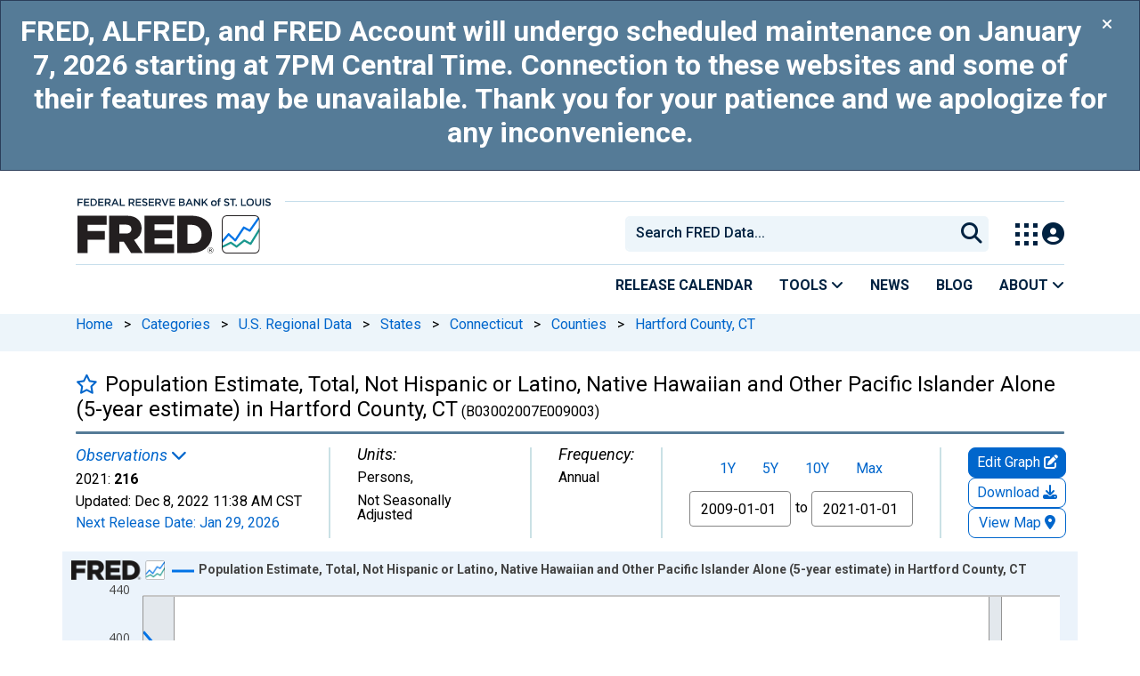

--- FILE ---
content_type: text/html; charset=UTF-8
request_url: https://fred.stlouisfed.org/series/B03002007E009003
body_size: 14754
content:
<!DOCTYPE html>
<html lang="en">
<head>
    <meta http-equiv="X-UA-Compatible" content="IE=edge">
    <meta charset="utf-8">
                <title>Population Estimate, Total, Not Hispanic or Latino, Native Hawaiian and Other Pacific Islander Alone (5-year estimate) in Hartford County, CT (B03002007E009003) | FRED | St. Louis Fed</title>
              <script>
      dataLayer = []
    </script>

    <!-- Google Tag Manager -->
    <script>(function (w, d, s, l, i) {
      w[l] = w[l] || []
      w[l].push({
        'gtm.start':
          new Date().getTime(), event: 'gtm.js'
      })
      var f = d.getElementsByTagName(s)[0],
        j = d.createElement(s), dl = l != 'dataLayer' ? '&l=' + l : ''
      j.async = true
      j.src =
        '//www.googletagmanager.com/gtm.js?id=' + i + dl
      f.parentNode.insertBefore(j, f)
    })(window, document, 'script', 'dataLayer', 'GTM-5L322W')</script>
    <!-- End Google Tag Manager -->

        <meta name="description" content="Graph and download economic data for Population Estimate, Total, Not Hispanic or Latino, Native Hawaiian and Other Pacific Islander Alone (5-year estimate) in Hartford County, CT (B03002007E009003) from 2009 to 2021 about Hartford County, CT; Hartford; Pacific Islands; CT; non-hispanic; estimate; 5-year; population; persons; and USA.">
            <meta name="keywords" content="hartford county, ct, hartford, pacific islands, ct, non-hispanic, estimate, acs, 5-year, population, persons, census, county, annual, public domain: citation requested, usa, nsa, Economic Data, FRED, St. Louis Fed, Federal Reserve">
    

        
    <script type="application/ld+json">
    {
        "@context": "http://schema.org",
        "@type": "Dataset",
        "license": "https://fred.stlouisfed.org/legal/#copyright-public-domain",
        "name": "Population Estimate, Total, Not Hispanic or Latino, Native Hawaiian and Other Pacific Islander Alone (5-year estimate) in Hartford County, CT",
        "description": "Graph and download economic data for Population Estimate, Total, Not Hispanic or Latino, Native Hawaiian and Other Pacific Islander Alone (5-year estimate) in Hartford County, CT (B03002007E009003) from 2009 to 2021 about Hartford County, CT; Hartford; Pacific Islands; CT; non-hispanic; estimate; 5-year; population; persons; and USA.",
        "keywords": "hartford county, ct, hartford, pacific islands, ct, non-hispanic, estimate, acs, 5-year, population, persons, census, county, annual, public domain: citation requested, usa, nsa, Economic Data, FRED, St. Louis Fed, Federal Reserve, , , , Connecticut, , , American Community Survey, , , , Census, County or County Equivalent, , , United States of America, Not Seasonally Adjusted",
        "dateModified": "2022-12-08T11:38:00-06:00",
        "inLanguage": "en-US",
        "distribution": {
            "@type": "DataDownload",
            "contentUrl": "https://fred.stlouisfed.org/series/B03002007E009003",
            "encodingFormat": "application/json"
        },
        "alternateName": "B03002007E009003",
        "includedInDataCatalog": {
            "@type": "DataCatalog",
            "name": "FRED",
            "alternateName": "Federal Reserve Economic Data",
            "url": "https://fred.stlouisfed.org/",
            "publisher": {
                "@type": "Organization",
                "name": "Federal Reserve Bank of St. Louis",
                "url": "https://www.stlouisfed.org/",
                "address": {
                  "@type": "PostalAddress",
                    "addressLocality": "St. Louis",
                    "addressRegion": "MO",
                    "postalCode": "63102",
                    "streetAddress": "Federal Reserve Bank Plaza, 1 Broadway",
                    "addressCountry": "USA"
                },
                 "department": "Research Division",
                 "email": "fred@stlouisfed.org",
                 "telephone": "(314) 444-8444"  
               }
           }               
       }
       


    </script>
        
    <link rel="preconnect" href="https://research.stlouisfed.org">
    <link rel="preconnect" href="https://uapi.stlouisfed.org">
    <link rel="preconnect" href="https://alfred.stlouisfed.org">
    <link rel="preconnect" href="https://fred.stlouisfed.org">
    <link rel="preconnect" href="https://fred.stlouisfed.org">
    <link rel="preconnect" href="https://apis.google.com">
    <link rel="preconnect" href="https://cdnjs.cloudflare.com">
    <link rel="preconnect" href="https://www.google-analytics.com">
    <link rel="preconnect" href="https://www.googletagmanager.com">
    <link rel="preconnect" href="https://fonts.gstatic.com">

    <meta name="apple-itunes-app" content="app-id=451715489">
    <meta name="google-play-app" content="app-id=org.stlouisfed.research.fred">

        <meta name="series-tag" content="hartford county, ct"><meta name="series-tag" content="hartford"><meta name="series-tag" content="pacific islands"><meta name="series-tag" content="ct"><meta name="series-tag" content="non-hispanic"><meta name="series-tag" content="estimate"><meta name="series-tag" content="acs"><meta name="series-tag" content="5-year"><meta name="series-tag" content="population"><meta name="series-tag" content="persons"><meta name="series-tag" content="census"><meta name="series-tag" content="county"><meta name="series-tag" content="annual"><meta name="series-tag" content="public domain: citation requested"><meta name="series-tag" content="usa"><meta name="series-tag" content="nsa">
    
        <meta name="twitter:card" content="summary_large_image">
<meta name="twitter:site" content="@stlouisfed">
<meta name="twitter:description" content="Population Estimate, Total, Not Hispanic or Latino, Native Hawaiian and Other Pacific Islander Alone (5-year estimate) in Hartford County, CT">
<meta name="twitter:title" content="FRED Economic Data">
<meta name="twitter:url" content="https://fred.stlouisfed.org/series/B03002007E009003">
<meta name="twitter:image" content="https://fred.stlouisfed.org/graph/fredgraph.png?width=880&amp;height=440&amp;id=B03002007E009003">
<meta property="og:image" content="https://fred.stlouisfed.org/graph/fredgraph.png?width=880&amp;height=440&amp;id=B03002007E009003">
<meta property="og:type" content="website">
<meta property="og:title" content="Population Estimate, Total, Not Hispanic or Latino, Native Hawaiian and Other Pacific Islander Alone (5-year estimate) in Hartford County, CT">
<meta property="og:url" content="https://fred.stlouisfed.org/series/B03002007E009003">
    
        <link rel="unapi-server" type="application/xml" title="unAPI" href="https://fred.stlouisfed.org/unapi/"/>
<meta name="citation_type" content="Web Page">
<meta name="citation_title" content="Population Estimate, Total, Not Hispanic or Latino, Native Hawaiian and Other Pacific Islander Alone (5-year estimate) in Hartford County, CT">
<meta name="citation_short_title" content="B03002007E009003">
<meta name="citation_author" content="">
<meta name="citation_website_title" content="FRED, Federal Reserve Bank of St. Louis">
<meta name="citation_keywords" content="B03002007E009003">
<meta name="citation_public_url" content="https://fred.stlouisfed.org/series/B03002007E009003">
<meta name="citation_rights" content="">
<meta name="dc.extra" content="Data obtained from ACS Demographic and Housing Estimates, table DP05.

Multiyear estimates from the American Community Survey (ACS) are &quot;period&quot; estimates derived from a data sample collected over a period of time, as opposed to &quot;point-in-time&quot; estimates such as those from past decennial censuses. ACS 5-year estimate includes data collected over a 60-month period. The date of the data is the end of the 5-year period. For example, a value dated 2014 represents data from 2010 to 2014. However, they do not describe any specific day, month, or year within that time period.

Multiyear estimates require some considerations that single-year estimates do not. For example, multiyear estimates released in consecutive years consist mostly of overlapping years and shared data. The 2010-2014 ACS 5-year estimates share sample data from 2011 through 2014 with the 2011-2015 ACS 5-year estimates. Because of this overlap, users should use extreme caution in making comparisons with consecutive years of multiyear estimates.

Please see &quot;Section 3: Understanding and Using ACS Single-Year and Multiyear Estimates&quot; on publication page 13 (file page 19) of the 2018 ACS General Handbook (https://www.census.gov/content/dam/Census/library/publications/2018/acs/acs_general_handbook_2018.pdf) for a more thorough clarification. ">
<meta name="citation_date" content="2022-12-08">
<meta name="dcterms:PeriodOfTime" content="start:2009-01-01; end:2021-01-01;">
        <meta content="width=device-width, initial-scale=1.0, maximum-scale=1.0, user-scalable=0" name="viewport">

    <!--<meta name="viewport" content="width=device-width">-->

        <link rel="canonical" href="https://fred.stlouisfed.org/series/B03002007E009003">
    
    

</head>
<body class="series-page">

<!-- Google Tag Manager (noscript) -->
<noscript>
    <iframe src="https://www.googletagmanager.com/ns.html?id=GTM-5L322W"
            height="0" width="0" style="display:none;visibility:hidden"></iframe>
</noscript>
<!-- End Google Tag Manager (noscript) -->

<!-- pingdom_uptime_check=uXCPjTUzTxL7ULra -->
<link rel="stylesheet" type="text/css" href=/assets/bootstrap/dist/css/1767189673.bootstrap.min.css>
<link rel="stylesheet" type="text/css" href=/assets/fontawesome-free/css/all.min.css>
<script></script>
<link rel="stylesheet" type="text/css" href=/css/1767189673.series.min.css>
<script></script>
<link rel="stylesheet" type="text/css" href=/assets/select2/dist/css/1767189673.select2.min.css>


<link rel="preconnect" href="https://fonts.googleapis.com">
<link rel="preconnect" href="https://fonts.gstatic.com" crossorigin>
<link href="https://fonts.googleapis.com/css2?family=Roboto:ital,wght@0,100..900;1,100..900&display=swap" rel="stylesheet">
<link href="https://fonts.googleapis.com/css2?family=Roboto+Slab&display=swap" rel="stylesheet">
<!--googleoff: snippet-->
<a href="#content-container" class="skip-to">Skip to main content</a>
<!--googleon: snippet-->
<a id="top"></a>
<!--Move content shift styles internal to boost performance scores-->
<style>
    #zoom-and-share {
        position:relative;
        background-color: rgb(225, 233, 240);
        min-height: 437px;
    }
</style>
<div id="container">
    <header>
        <h1 class="visually-hidden">Federal Reserve Economic Data</h1>
        <nav class="navbar navbar-expand-lg header-not-home py-0 EL-nonhomepage-header EL-header-and-subheader">
            <div id="hidden-user" class='hide'></div>
            <div id="action-modal"></div>
            <div class="col-12 d-none d-lg-block">
                <div class="col-12 d-none d-lg-flex">
                    <a class="bank-logo-gtm" target="_blank" href="https://www.stlouisfed.org">
                        <img class="research-logo-gtm" src="//fred.stlouisfed.org/images/Small_Stl_Fed_Logo.svg" alt="Federal Reserve Bank of St. Louis">
                    </a>
                    <hr class=" hr-post-frb-stls-logo">
                </div>
                <div class="col-12 d-none d-lg-flex">
                    <div class="col-3 align-content-center">
                        <a class="fred-logo-gtm" target="_blank" href="//fred.stlouisfed.org">
                            <img class="header-logo-eagle" src="//fred.stlouisfed.org/images/FRED_Logo_Header.svg" alt="FRED homepage">
                        </a>
                    </div>    
                    <div class="col-9 d-none d-lg-flex align-content-center justify-content-end">
                        <div class='input-group EL-header-search-container' id="search-container-header">
    <select id="head-search" class='EL-header-search'>
        <option></option>
    </select>

    <button class="search-submit-select2" id="select2-nav-search-button" type="submit" aria-label="Submit Search">
        <i class="fa fa-search" title="Submit Search"></i>
    </button>
</div>
                        <nav id="blueheader-navbar-nav">
                            <ul id="blueheader-navbar" class="nav float-end">
                                <li class="blueheader-navbar-item center-content-vertically switch-products-gtm">
                                    <span id="switchprod-popover-container" class="switchprod-popover-container">

  <button type="button" id="switchProd" data-toggle="popover" aria-controls="switch-prod-list" 
    aria-haspopup="true" class="header-popover" aria-label="Toggle Explore Our Apps Menu">
    <img class="Switch-Products-gtm" src="//fred.stlouisfed.org/images/Waffle_Menu_off.svg" alt="Toggle Explore Our Apps Menu" />
  </button>
</span>

<div id="switchprod-popover" class="hide">
  <!-- empty alt values handle older screen readers that don't handle WAI-ARIA roles. Both methods allow the screenreader to skip the image and not read the filename to the user. -->
<h2 class="explore-products-desk">Explore Our Apps</h2>
<hr>
<ul id="switch-prod-list" class="list-group switch-products-list" role="menu" aria-labelledby="switchProduct">
    <li role="presentaion" id="ham-fred-dev" class="list-group-item product-fred">
      <a class="d-flex burger-fred-gtm" role="menuitem" href="//fred.stlouisfed.org">
        <div>
          <img class="switch-icon-padding burger-fred-gtm" src="//fred.stlouisfed.org/images/FRED_Logo_for_Waffle.svg" alt="" role="presentation">
        </div>
        <div>
          <h3 class="burger-fred-gtm">FRED</h3>
          <p>Tools and resources to find and use economic data worldwide</p>
        </div>
      </a>
    </li>
    <li role="presentaion" id="ham-fraser" class="list-group-item">
      <a rel="noopener" target="_blank" class="d-flex burger-fraser-gtm" role="menuitem" href="https://fraser.stlouisfed.org/">
        <div>
          <img class="switch-icon-padding burger-fraser-gtm" src="//fred.stlouisfed.org/images/FRASER_Logo_for_Waffle.svg" alt="" role="presentation">
        </div>
        <div>
          <h3 class="burger-fraser-gtm">FRASER</h3>
          <p>U.S. financial, economic, and banking history</p>
        </div>
      </a>
    </li>
    <li role="presentaion" id="ham-alfred" class="list-group-item">
      <a rel="noopener" target="_blank" class="d-flex burger-alfred-gtm" role="menuitem" href="//alfred.stlouisfed.org">
        <div>
          <img class="switch-icon-padding burger-alfred-gtm" src="//fred.stlouisfed.org/images/ALFRED_Logo_for_Waffle.svg" alt="" role="presentation">
        </div>
        <div>
          <h3 class="burger-alfred-gtm">ALFRED</h3>
          <p>Vintages of economic data from specific dates in history</p>
        </div>
      </a>
    </li>
    <li role="presentaion" id="ham-ecolowdown" class="list-group-item">
      <a rel="noopener" target="_blank" class="d-flex burger-econlowdown-gtm" role="menuitem" href="https://cassidi.stlouisfed.org/index">
        <div>
          <img class="burger-econlowdown-gtm" src="//fred.stlouisfed.org/images/CASSIDI_Logo_for_Waffle.svg" alt="" role="presentation">
        </div>
        <div>
          <h3 class="burger-econlowdown-gtm">CASSIDI</h3>
          <p>View banking market concentrations and perform HHI analysis</p>
        </div>
      </a>
  </li>
</ul>
</div>                                </li>
                                <li class="blueheader-navbar-item center-content-vertically">
                                    <div class="hidden-xs" id="signin-wrap">
                                        <div id="user-nav" class="EL-my-account-link"></div>
                                    </div>
                                </li>
                            </ul>
                        </nav>
                    </div>
                </div>
            </div>
            <div class="col-12 d-lg-none">
                <div class="fred-logo-div col-6 align-content-center">
                    <a class="fred-logo-gtm" href="//fred.stlouisfed.org/">
                        <img class="header-logo" src="//fred.stlouisfed.org/images/FRED_Logo_Header_white_text.svg" alt="FRED homepage">
                    </a>
                </div>
                <div class="blueheader-navbar center-content-vertically">
                    <button type="button" id="search-btn-open" aria-controls="mobile-search-container" 
    onclick="mobileSearchToggle('open')" aria-label="Open Search">
    <i class="fas fa-solid fa-search" title="Open Search"></i>
</button>
<button type="button" id="search-btn-close" class="hide" aria-controls="mobile-search-container" 
    onclick="mobileSearchToggle('close')" aria-label="Close Search" disabled="true">
    <i class="fa-solid fa-x" title="Close Search"></i>
</button>  
                    <button type="button" id="hamburger-btn-open" class="hamburger-gtm" aria-controls="hamburger-drawer" 
    onclick="hamburgerMenuToggle('open')" aria-label="Open Mobile Menu">
    <i id="hamburger" class="fas fa-bars hamburger-header" title="Open Mobile Menu"></i>
</button> 
<button type="button" id="hamburger-btn-close" class="close-btn burger-close-gtm hide" aria-controls="hamburger-drawer" 
    onclick="hamburgerMenuToggle('close')" aria-label="Close Mobile Menu">
    <i class="fa-solid fa-x" title="Close Mobile Menu"></i>
</button> 
                </div>
            </div>
            <div id="notifications-container"></div>
        </nav>
        <div class="blueheader-navbar d-lg-none">
            <div id="mobile-search-container" class="hide col-12">
                <input type="hidden" id="mobile-search-input" class="search-text-input" placeholder="Search FRED Data..." disabled="disabled">
                <button type="submit" class="search-submit-select2" id="mobile-search-submit" disabled="disabled">
                    <i class="fas fa-solid fa-search" title="Search"></i>
                </button>
            </div>
            <nav id="hamburger-drawer" class="hide">
    <div class="slide-content">
        <div id="hamburger-navigation">
            <div id="hamburger-home">
                <ul class="list-group flush-list hamburger-list col-12">
                    <li class="list-group-item">
                        <a class="burger-calendar-gtm" href="https://fred.stlouisfed.org/releases/calendar">Release Calendar</a>
                    </li>
                    <li class="list-group-item hamburger-menu-item">
                        <button type="button" class="burger-tools-gtm" onclick="toggleMenuNavigation('hamburger-tools', true)" aria-controls="hamburger-tools">Tools
                            <i class="fas fa-solid fa-angle-down" title="Toggle FRED Tools Submenu"></i>
                        </button>
                        <ul id="hamburger-tools" role="menu" class="hide list-group hamburger-submenu-list col-12">
                            <li role="presentation" class="list-group-item">
                                <a role="menuitem" class="burger-fred-excel-add-in-gtm" href="https://fred.stlouisfed.org/fred-addin"> FRED Add-in for Excel</a>
                            </li>
                            <li role="presentation" class="list-group-item">
                                <a role="menuitem" class="burger-fred-api-gtm" href="https://fred.stlouisfed.org/docs/api/fred"> FRED API</a>
                            </li>
                            <li role="presentation" class="list-group-item">
                                <a role="menuitem" class="burger-fred-mobile-apps-gtm" href="https://fred.stlouisfed.org/fred-mobile"> FRED Mobile Apps</a>
                            </li>
                        </ul>
                    </li>
                    <li class="list-group-item">
                        <a class="burger-news-gtm" href="https://news.research.stlouisfed.org/category/fred-announcements/">News</a>
                    </li>
                    <li class="list-group-item">
                        <a class="burger-blog-gtm" href="https://fredblog.stlouisfed.org">Blog</a>
                    </li>
                    <li class="list-group-item hamburger-menu-item">
                        <button type="button" class="burger-about-gtm" onclick="toggleMenuNavigation('hamburger-about-fred', true)" aria-controls="hamburger-about-fred">About
                            <i class="fas fa-solid fa-angle-down" title="Toggle About FRED Submenu"></i>
                        </button>
                        <ul id="hamburger-about-fred" role="menu" class="hide list-group hamburger-submenu-list col-12">
                            <li role="presentation" class="list-group-item">
                                <a role="menuitem" class="burger-fred-about-gtm" href="https://fredhelp.stlouisfed.org/fred/about/about-fred/what-is-fred/"> What is FRED</a>
                            </li>
                            <li role="presentation" class="list-group-item">
                                <a role="menuitem" class="burger-tutorials-gtm" href="https://fredhelp.stlouisfed.org"> Tutorials</a>
                            </li>
                            <li role="presentation" class="list-group-item">
                                <a role="menuitem" class="burger-data-literacy-gtm" href="https://fred.stlouisfed.org/digital-badges/">
                                Digital Badges
                                </a>
                            </li>
                            <li role="presentation" class="list-group-item">
                                <a role="menuitem" class="burger-contact-us-gtm" href="https://fred.stlouisfed.org/contactus/"> Contact Us</a>
                            </li>
                        </ul>
                    </li>
                    <li class="list-group-item">
                        <a class="burger-myaccount-gtm" href="https://fredaccount.stlouisfed.org">My Account</a>
                    </li>
                    <li class="list-group-item hamburger-menu-item">
                        <button type="button" class="burger-switch-gtm" onclick="toggleMenuNavigation('hamburger-products', true)" aria-controls="hamburger-products">
                            Explore Our Apps
                            <i class="fas fa-solid fa-angle-down" title="Toggle Apps Submenu"></i>
                        </button>
                        <div id="hamburger-products" class="hide">
                            <!-- empty alt values handle older screen readers that don't handle WAI-ARIA roles. Both methods allow the screenreader to skip the image and not read the filename to the user. -->
<h2 class="explore-products-desk">Explore Our Apps</h2>
<hr>
<ul id="switch-prod-list" class="list-group switch-products-list" role="menu" aria-labelledby="switchProduct">
    <li role="presentaion" id="ham-fred-dev" class="list-group-item product-fred">
      <a class="d-flex burger-fred-gtm" role="menuitem" href="//fred.stlouisfed.org">
        <div>
          <img class="switch-icon-padding burger-fred-gtm" src="//fred.stlouisfed.org/images/FRED_Logo_for_Waffle.svg" alt="" role="presentation">
        </div>
        <div>
          <h3 class="burger-fred-gtm">FRED</h3>
          <p>Tools and resources to find and use economic data worldwide</p>
        </div>
      </a>
    </li>
    <li role="presentaion" id="ham-fraser" class="list-group-item">
      <a rel="noopener" target="_blank" class="d-flex burger-fraser-gtm" role="menuitem" href="https://fraser.stlouisfed.org/">
        <div>
          <img class="switch-icon-padding burger-fraser-gtm" src="//fred.stlouisfed.org/images/FRASER_Logo_for_Waffle.svg" alt="" role="presentation">
        </div>
        <div>
          <h3 class="burger-fraser-gtm">FRASER</h3>
          <p>U.S. financial, economic, and banking history</p>
        </div>
      </a>
    </li>
    <li role="presentaion" id="ham-alfred" class="list-group-item">
      <a rel="noopener" target="_blank" class="d-flex burger-alfred-gtm" role="menuitem" href="//alfred.stlouisfed.org">
        <div>
          <img class="switch-icon-padding burger-alfred-gtm" src="//fred.stlouisfed.org/images/ALFRED_Logo_for_Waffle.svg" alt="" role="presentation">
        </div>
        <div>
          <h3 class="burger-alfred-gtm">ALFRED</h3>
          <p>Vintages of economic data from specific dates in history</p>
        </div>
      </a>
    </li>
    <li role="presentaion" id="ham-ecolowdown" class="list-group-item">
      <a rel="noopener" target="_blank" class="d-flex burger-econlowdown-gtm" role="menuitem" href="https://cassidi.stlouisfed.org/index">
        <div>
          <img class="burger-econlowdown-gtm" src="//fred.stlouisfed.org/images/CASSIDI_Logo_for_Waffle.svg" alt="" role="presentation">
        </div>
        <div>
          <h3 class="burger-econlowdown-gtm">CASSIDI</h3>
          <p>View banking market concentrations and perform HHI analysis</p>
        </div>
      </a>
  </li>
</ul>
                        </div>
                    </li>
                    <li class="list-group-item">
                        <a class="burger-stls-home-gtm" href="https://www.stlouisfed.org/">STL Fed Home Page</a>
                    </li>
                </ul>
            </div>
        </div>
    </div>
</nav>
        </div>
        <div class='navbar navbar-expand-lg sub-header EL-header-and-subheader'>
            <div class="container-fluid gx-0">
                <div class="col d-flex justify-content-end">
                    <div class="container-fluid gx-0">
                        
<hr class="col-12 hr-pre-subheader-nav d-none d-lg-block">
<nav class="col-12 navbar EL-main-nav navbar-expand-sm d-none d-lg-flex" id="subheader-nav">
    <div class="navbar-collapse collapse d-flex justify-content-end">
        <ul id="subheader-navbar" class="nav float-end navbar-nav">
            <li class="nav-li-subheader">
                <a href="https://fred.stlouisfed.org/releases/calendar" class="nav-releasecal-subheader-gtm">Release Calendar</a>
            </li>
            <li class="nav-li-subheader">
              <span class="sub-header-nav-tools-gtm  header-popover fred-tools-container">
  <button type="button" id="fred-tools-link" class="align-icon header-popover tools-gtm" 
    aria-haspopup="true" aria-controls="fred-tools-menu" data-toggle="popover" 
    onclick="toggleMenuNavigation('fred-tools-popover')">Tools
    <i class="fas fa-angle-down" title="Toggle Tools Menu"></i>
  </button>
</span>

<div id="fred-tools-popover" class="hide">
  <ul id="fred-tools-menu" role="menu" class="header-list-popover list-group flush-list">
    <li role="presentation" class="list-group-item">
      <a role="menuitem" class="homepage-nav-tools-fred-excel-addin-gtm" href="https://fred.stlouisfed.org/fred-addin">FRED Add-in for Excel</a>
    </li>
    <li role="presentation" class="list-group-item">
      <a role="menuitem" class="homepage-nav-tools-fred-api-gtm" href="https://fred.stlouisfed.org/docs/api/fred">FRED API</a>
    </li>
    <li role="presentation" class="list-group-item">
      <a role="menuitem" class="homepage-nav-tools-fred-mobile-gtm" href="https://fred.stlouisfed.org/fred-mobile">FRED Mobile Apps</a>
    </li>
  </ul>
</div>            </li>
            <li class="nav-li-subheader">
                <a href="https://news.research.stlouisfed.org/category/fred-announcements/" class="nav-news-subheader-gtm">News</a>
            </li>
            <li class="nav-li-subheader">
                <a href="https://fredblog.stlouisfed.org" class="nav-fredblog-subheader-gtm">Blog</a>
            </li>
            <li class="nav-li-subheader">
              
<span class="subheader-nav-about-gtm about-fred-container">
  <button type="button" id="about-fred-link" class="align-icon header-popover about-gtm" 
    data-toggle="popover" aria-controls="about-fred-menu" aria-haspopup="true"
    onclick="toggleMenuNavigation('about-fred-popover')">About
    <i class="fas fa-angle-down" alt="Toggle About Menu"></i>
  </button>
</span>

<div id="about-fred-popover" class="hide">
  <ul id="about-fred-menu" role="menu" aria-labelledby="about-fred-link" class="header-list-popover list-group flush-list">
    <li role="presentation" class="list-group-item">
      <a role="menuitem" class="about-fred-what-is-gtm" href="https://fredhelp.stlouisfed.org/fred/about/about-fred/what-is-fred/">
        What is FRED
      </a>
    </li>
    <li role="presentation" class="list-group-item">
      <a role="menuitem" class="about-fred-tutorials-gtm" href="https://fredhelp.stlouisfed.org">
        Tutorials
      </a>
    </li>
    <li role="presentation" class="list-group-item">
      <a role="menuitem" class="about-research-data-literacy-gtm" href="https://fred.stlouisfed.org/digital-badges/">
        Digital Badges
      </a>
    </li>
    <li role="presentation" class="list-group-item">
      <a role="menuitem" class="about-fred-contact-gtm" href="https://fred.stlouisfed.org/contactus/ ">
        Contact Us
      </a>
    </li>
  </ul>
</div>
            </li>
        </ul>
    </div>
</nav>
                    </div>
                </div>
            </div>
        </div>
    </header>


<nav id="site-breadcrumbs" class="site-breadcrumbs d-none d-lg-block align-content-center" aria-label="site breadcrumbs">
    <div class="container gx-0">
        <a class="breadcrumb_link" href="/">Home</a> <span class="px-2">&gt;</span> <a class="breadcrumb_link" href="/categories">Categories</a> <span class="px-2">&gt;</span> <a class="breadcrumb_link" href="/categories/3008">U.S. Regional Data</a> <span class="px-2">&gt;</span> <a class="breadcrumb_link" href="/categories/27281">States</a> <span class="px-2">&gt;</span> <a class="breadcrumb_link" href="/categories/27288">Connecticut</a> <span class="px-2">&gt;</span> <a class="breadcrumb_link" href="/categories/27644">Counties</a> <span class="px-2">&gt;</span> <a class="breadcrumb_link" href="/categories/27646">Hartford County, CT</a>
    </div>
</nav>
<div class="clear row gx-0 container" id="content-container">

<abbr class="unapi-id" title="B03002007E009003"></abbr>


<div class="col-12 container-fluid" id="main-content-column">

<div id="page-title" class="page-title">
<div class="series-title">
    <div id="series-title-text-container" class="col-10 col-lg-11 d-flex align-items-center">
        <h1 style="display: inline"><div id='favorite-toggle-container' class="favorite-toggle-container"><a href="#" tabindex="0" id='favorite-star' class="far fa4 fa-star series-focus favorite-toggle" data-series-id="B03002007E009003" title="Add to Favorites"></a></div>Population Estimate, Total, Not Hispanic or Latino, Native Hawaiian and Other Pacific Islander Alone (5-year estimate) in Hartford County, CT<span class="smaller"> (B03002007E009003)</span></h1>
    </div>
</div>
<div class="hrule hrule-dark"></div>
<input type="hidden" name="series-recently-viewed" class="series-recently-viewed" value="Population Estimate, Total, Not Hispanic or Latino, Native Hawaiian and Other Pacific Islander Alone (5-year estimate) in Hartford County, CT">


</div>

    
                        
                <link rel="stylesheet" type="text/css" href=/assets/fontawesome-free/css/all.min.css>
<link rel="stylesheet" type="text/css" href=/assets/bootstrap-datepicker/dist/1767189673.bootstrap-datepicker.min.css>
<div id="series-meta-row" class="row series-attributes">
     <div id="meta-left-col" class="col-12 col-md-auto flex-grow-1 d-flex px-2 px-md-0">
    
            
    <div id="mobile-meta-col" style="display:none;" class="default-text float-start gx-0 mb-0">
    <span class = 'recent-obs-link-container'>
        <p class="series-meta-label default-text text-link" id="recent-obs-link" tabindex="0" data-toggle="popover" role="button">Observations <i class="fas fa-chevron-down" aria-hidden="true"></i></p>
    </span>
    <p class="mb-2">
    2021: <span class="series-meta-observation-value">216</span> |
    Persons, Not Seasonally Adjusted |
    <span class="series-meta-value-frequency">
        Annual    </span>
    </p>
    <p class="mb-0">
    Updated:
    <span title="Dec 8, 2022 11:38 AM CST">
        <span class="series-meta-updated-date">Dec 8, 2022</span>
        <span class="series-meta-updated-time">11:38 AM CST</span>
    </span>
    </p>
    <p class="mb-0">
                <a href="/releases/calendar?rid=429&y=2026" tabindex="0" target="_blank" class="series-focus recent-obs-link">
            <span class="updated-text text-link" title="Jan 29, 2026">
                Next Release Date:
                <span class="series-meta-updated-date text-link" target="_blank">Jan 29, 2026</span>
            </span>
        </a>
                </p>
    </div>
    <div class="meta-col col-sm-auto flex-shrink-1 flex-xl-shrink-0 flex-xxl-grow-1" style="padding-left: 0px">
        <span class = 'recent-obs-link-container'>
            <p class="series-meta-label default-text text-link" id="recent-obs-link" tabindex="0" data-toggle="popover" role="button">Observations <i class="fas fa-chevron-down" aria-hidden="true"></i></p>
        </span>
        <div class="default-text">
            <span class="series-meta-value">2021:</span>
            <span class="series-meta-observation-value">216</span>
        </div>
        <div class="default-text">
            <span class="updated-text default-text" title="Dec 8, 2022 11:38 AM CST">
                Updated:
                <span class="series-meta-updated-date default-text">Dec 8, 2022</span>
                <span class="series-meta-updated-time default-text">11:38 AM CST</span>
            </span>
        </div>
        <div class="default-text">
                <a href="/releases/calendar?rid=429&y=2026" tabindex="0" target="_blank" class="series-focus recent-obs-link">
            <span class="updated-text text-link" title="Jan 29, 2026">
                Next Release Date:
                <span class="series-meta-updated-date text-link" target="_blank">Jan 29, 2026</span>
            </span>
        </a>
                </div>
        <div class="d-none d-md-flex hide">
            <div id="recent-obs-table">
                <table id="recent-obs" class="table table-condensed">
                                        <tr>
                    <td align="right">2021:&nbsp;</td>
                    <td align="right" class="series-obs value">216</td>
                    <td>&nbsp;</td>
                    </tr>
                                        <tr>
                    <td align="right">2020:&nbsp;</td>
                    <td align="right" class="series-obs value">223</td>
                    <td>&nbsp;</td>
                    </tr>
                                        <tr>
                    <td align="right">2019:&nbsp;</td>
                    <td align="right" class="series-obs value">180</td>
                    <td>&nbsp;</td>
                    </tr>
                                        <tr>
                    <td align="right">2018:&nbsp;</td>
                    <td align="right" class="series-obs value">176</td>
                    <td>&nbsp;</td>
                    </tr>
                                        <tr>
                    <td align="right">2017:&nbsp;</td>
                    <td align="right" class="series-obs value">195</td>
                    <td>&nbsp;</td>
                    </tr>
                                        <tr><td colspan=2><a id="viewall-button" href="/data/B03002007E009003.txt" target="_blank" class="series-btn-508 series-btn-508-primary viewall-button-focus fg-view-all-obs fg-mega-edit-gtm fg-view-all-obs-gtm fg-download-share-gtm fg-download-gtm">View All</a></td></tr>
                </table>
            </div>
        </div>
    </div>
    <div class="meta-col col-sm-auto flex-shrink-1 flex-xxl-shrink-0 flex-xxl-grow-1">
        <p class="series-meta-label default-text">Units:</p>
        <div class="default-text">
            <span class="series-meta-value"><span class="series-meta-value-units">Persons</span>,</div><div class="default-text">Not Seasonally Adjusted            </span>
        </div>
    </div>
<div class="meta-col col-sm-auto">
        <p class="series-meta-label default-text">Frequency:</p>
        <div class="default-text">
            <span class="series-meta-value">
                <span class="series-meta-value-frequency">
                    Annual                </span>
            </span>
        </div>
    </div>

    </div>
    <div id="meta-right-col" class="col-12 col-lg-auto meta-col d-flex flex-colum">
    </div>
    <div id="graph-buttons" class="col-12 col-sm-12 col-lg-auto flex-lg-column">
        <div id="edit-button-container" class="col-lg-12 flex-grow-1 flex-lg-grow-0 graph-button-container">
        </div>
        <div id="download-button-container" class="col-lg-12 flex-grow-1 flex-lg-grow-0 graph-button-container">
        </div>
        <div id="desktop-view-chart-button-container" class="col-lg-12 graph-button-container">
        </div>
        </div>
     </div>
<link rel="preconnect" href="https://fonts.googleapis.com">
<link rel="preconnect" href="https://fonts.gstatic.com" crossorigin>
<link href="https://fonts.googleapis.com/css2?family=IBM+Plex+Serif:wght@300&display=swap" rel="stylesheet">
<link rel="stylesheet" type="text/css" href=/assets/research/fred-graph-react/build/1767189673.fredgraph.min.css>
<link rel="stylesheet" type="text/css" href=/assets/research/fred-graph-react/build/1767189673.fredgraph508.min.css>
<link rel="stylesheet" type="text/css" href=/assets/research/fred-account-react/src/css/1767189673.fredaccount508.css>
<script type="text/javascript">
  WebFontConfig = {
    google: { families: ["Open+Sans"]}
  };
  (function() {
    var wf = document.createElement('script');
    wf.src = ('https:' == document.location.protocol ? 'https' : 'http') +
      '://ajax.googleapis.com/ajax/libs/webfont/1.5.18/webfont.js';
    wf.type = 'text/javascript';
    wf.async = 'true';
    var s = document.getElementsByTagName('script')[0];
    s.parentNode.insertBefore(wf, s);
  })(); </script>
<input type="hidden" id="cosd" value="2009-01-01">
<input type="hidden" id="coed" value="2021-01-01">


<input type="hidden" id="range" value="">
<input type="hidden" id="mode" value="fred">
<div>
    <div id="zoom-and-share">
        <div id="fullscreen-container">
                                    <div id="resizable-graph-container">
                <div id="root" data-graph-mode="fred">
                    <div class="loading-ring" /></div>
                </div>
            </div>
            <br style="clear:both">
            <div tabindex="0" style="align: right" aria-label="Full screen" type="button" id="fullscreen-btn-508">
                Fullscreen <i class="fas fa-expand fullscreen-btn-508-icon"></i>
            </div>
        </div>
    </div>
</div><div id="save-share-tab" class="save-share pt-15 pb-15">
    <div class="row">
        <div id="share-col-copyright" class="float-start">
        <p class="copyright-note hide"><strong>Data in this graph are copyrighted. Please review the copyright information in the <a aria-label="series notes" href="#notes" class="link show-notes">series notes</a> before sharing.</strong></p>
        </div>
    </div>
        <div class="row">
        <div id="share-col-1" class="col-12 col-lg-6 gx-0 d-flex">
            <div class="btn-group share-dropdown">
                <button type="button" id="share-links-btn" class="series-btn-508 share-acct-btn dropdown-toggle fg-chart-share-links-btn-gtm" data-bs-toggle="dropdown" aria-expanded="false">
                  Share Graph&nbsp;<i class="fa fa-share-square fg-share-links-btn-gtm"></i>
              </button>
              <ul id="share-links-menu" class="dropdown-menu" aria-labelledby='share-links-btn'>
                <li class="fg-chart-page-permalink-gtm share-link-item"><a id="page-short-url" href="#" class="permalink-btn dropdown-btn-focus page-permalink-btn" data-target=".page-permalink-container"><i class="fa fa-link bigger"></i> Custom Graph Link</a></li>
                <li class="fg-chart-page-embed-code-btn-gtm share-link-item"><a id="embed-in-website" href="#" class="permalink-btn dropdown-btn-focus embed-code-btn" data-target=".embed-code-container"><i class="fa fa-code bigger"></i> Embed in Website</a></li>
                <li class="fg-chart-image-permalink-gtm share-link-item"><a id="image-short-url" href="#" class="permalink-btn dropdown-btn-focus image-permalink-btn" data-target=".image-permalink-container"><i class="fa fa-link bigger"></i> Graph Image Link</a></li>
              </ul>
            </div><!-- /share-dropdown -->

            <div id="add-category-modal"><!-- React component; initialized with JS --></div>
            <div class="btn-group account-dropdown">
                <button type="button" id="user-save-links-btn" class="series-btn-508 share-acct-btn dropdown-toggle fg-account-tools-btn-gtm" data-bs-toggle="dropdown" aria-expanded="false">
                Account<span class="collapsable-btn-text fg-account-tools-btn-gtm"> Tools</span></a>&nbsp;<i class="fa fa-user-cog  fg-account-tools-btn-gtm"></i>
              </button>
              <ul id="account-tools-menu" class="dropdown-menu" aria-labelledby="user-save-links-btn">
                  <li class="save-graph save-graph-modal-btn account-dropdown-graph" id="save-graph-modal-btn"><!-- React component; initialized with JS--></li>
                  <li class="add-to-dashboard account-dropdown-graph" id="add-to-dashboard-modal-btn"><!-- React component; initialized with JS--></li>
                                        <li class="add-data-list account-dropdown-graph"><a href="https://fredaccount.stlouisfed.org/datalists/addseries/B03002007E009003" id="datalist" target="_blank" class="FredAddToDataList-gtm dropdown-btn-focus"><i class="fa fa-table bigger"></i> Add to Data List</a></li>
                                                <li id="email-notify-container" data-notification-id="685628" class="notify-updates account-dropdown-graph"><a href="https://fredaccount.stlouisfed.org/addemailnotification/685628" id="emailnotify" class="FredAddEmailNotify-gtm dropdown-btn-focus"><i class="fa fa-envelope bigger"></i> Get Email Notification</a></li>
                                        
                  <li class="save-map save-map-modal-btn account-dropdown-map" id="save-map-modal-btn"><!-- React component; initialized with JS--></li>
              </ul>
            </div>
      </div><!-- /share-col-1 -->
        <div id="share-col-2" class="col-12 col-lg-6">
        <div id="share-socialmedia" class="social-links d-flex">
            <a href="/graph/share.php" target="_blank" class="share-twitter social-links-focus tooltips social-share-link fg-download-share-gtm fg-social-share-gtm" data-bs-toggle="tooltip" data-bs-placement="top" data-share-type="twitter" title="Share on X">&nbsp</a>
            <a href="/graph/share.php" target="_blank" class="share-facebook social-links-focus tooltips social-share-link fg-download-share-gtm fg-social-share-gtm" data-bs-toggle="tooltip" data-bs-placement="top" data-share-type="facebook" title="Post on Facebook"><i class="fab fa-facebook-f fa-3x fg-share-gtm fg-download-share-gtm fg-social-share-gtm"></i></a>
            <a href="/graph/share.php" target="_blank" class="share-reddit social-links-focus tooltips social-share-link fg-download-share-gtm fg-social-share-gtm" data-bs-toggle="tooltip" data-bs-placement="top" data-share-type="reddit" title="Share on Reddit" ><i class="fab fa-reddit fa-3x fg-share-gtm fg-download-share-gtm fg-social-share-gtm"></i></a>
            <a href="/graph/share.php" target="_blank" class="share-linkedin social-links-focus tooltips social-share-link fg-download-share-gtm fg-social-share-gtm" data-bs-toggle="tooltip" data-bs-placement="top" data-share-type="linkedin" title="Post to Linkedin"><i class="fab fa-linkedin-in fa-3x fg-share-gtm fg-download-share-gtm fg-social-share-gtm"></i></a>
        </div>
    </div><!-- /share-col-2 -->
  </div><!-- /row -->
</div><!-- /save-share-tab -->
<div class="tabs-left tabs-scroll">
    <div class="tab-content-scroll noscrollbar" data-target="#tab-nav">

        <div id="notes" class="tab-pane ">
          <div class="panel notes-series-group">
            <h2 class="fred-series-page-panel-header">
                Notes
            </h2>
            <div id="notes-content" class="panel-body">
                                                    
        
                    <p class="col-12 col-md-6 float-start padding-r25 mb-2"><strong>Source:</strong>
            <a class="note-source series-source series-focus fg-ext-link-gtm fg-source-link-gtm" rel="nofollow" href="http://www.census.gov/" target="_blank">U.S. Census Bureau
            <i class="fas fa-external-link-alt" aria-hidden="true"></i></a>&nbsp;                    
        <p class="col-12 col-md-6 float-start mb-2"><strong>Release:</strong>
            County Population Estimates By Race And Ethnicity
                                    <div class="clearfix"></div>

        <p class="col-12 float-start mb-2"><strong>Units:</strong>&nbsp;
            <span class="series-meta-value"><span class="series-meta-value-units">
Persons</span>,&nbsp;Not Seasonally Adjusted
  </span>
        </p>
        <p class="col-12 float-start mb-2"><strong>Frequency:</strong>&nbsp;
            <span class="series-meta-value">
      <span class="series-meta-value-frequency">
          Annual        </span>
    </span>
        </p>

                            <div class="col-12 float-start"><h4 class="section-title">Notes:</h4></div>
            <p class="series-notes mb-2">Data obtained from ACS Demographic and Housing Estimates, table DP05.<br><br>Multiyear estimates from the American Community Survey (ACS) are "period" estimates derived from a data sample collected over a period of time, as opposed to "point-in-time" estimates such as those from past decennial censuses. ACS 5-year estimate includes data collected over a 60-month period. The date of the data is the end of the 5-year period. For example, a value dated 2014 represents data from 2010 to 2014. However, they do not describe any specific day, month, or year within that time period.<br><br>Multiyear estimates require some considerations that single-year estimates do not. For example, multiyear estimates released in consecutive years consist mostly of overlapping years and shared data. The 2010-2014 ACS 5-year estimates share sample data from 2011 through 2014 with the 2011-2015 ACS 5-year estimates. Because of this overlap, users should use extreme caution in making comparisons with consecutive years of multiyear estimates.<br><br>Please see "Section 3: Understanding and Using ACS Single-Year and Multiyear Estimates" on publication page 13 (file page 19) of the <a href="https://www.census.gov/content/dam/Census/library/publications/2018/acs/acs_general_handbook_2018.pdf">2018 ACS General Handbook</a> for a more thorough clarification.</p>
        

        <div class="series-citation">
            <h4 class="section-title">Suggested Citation:</h4>
                                                                <div>
                <p class="citation mb-3">
                    U.S. Census Bureau,
                    Population Estimate, Total, Not Hispanic or Latino, Native Hawaiian and Other Pacific Islander Alone (5-year estimate) in Hartford County, CT [B03002007E009003],
                    retrieved from FRED,
                    Federal Reserve Bank of St. Louis;
                    https://fred.stlouisfed.org/series/B03002007E009003,
                    <span class="cit-date"></span>.
                </p>
            </div>
        </div>
                    </div>
          </div><!-- panel -->
        </div>

        
        <div id="releasetables" class="tab-pane hide">
            <div class="panel">
            <h2 class="fred-series-page-panel-header">
                Release Tables
            </h2>
            <div id="releasetables-content" class="panel-body">            
                        </div><!-- /panel-body -->
          </div><!-- /panel -->
        </div><!-- /relatedcontent -->          
        
        <div id="relatedcontent" class="tab-pane ">
            <div class="panel">
            <h2 class="fred-series-page-panel-header">
                Related Data and Content
            </h2>
            <div id="relatedcontent-content" class="panel-body" style="padding-bottom: 0px;">
                <h3 class="my-3 fred-series-h3">Data Suggestions Based On Your Search</h3>
    <div id="trending-series-container" class="row">
                    <div class="col-12 col-md-6 col-lg-3 related-resource gx-0 trending-series-item">
    <a href="/series/B03002002E009003" tabindex="-1" target="_blank" title="Population Estimate, Total, Not Hispanic or Latino (5-year estimate) in Hartford County, CT">
       <img class="lazy-load related-resource-img fg-res-data-img-lnk-gtm" src="/images/loading.svg"
        data-src="https://fred.stlouisfed.org/graph/fredgraph.png?id=B03002002E009003&nsh=1&width=600&height=400">
    </a>
    <div class="related-resource-source">
        
    </div>
    <div class="related-resource-title">
        <a href="/series/B03002002E009003"
           target="_blank" title="Population Estimate, Total, Not Hispanic or Latino (5-year estimate) in Hartford County, CT"><strong
                    class="fg-res-data-ttl-lnk-gtm">Population Estimate, Total, Not Hispanic or Latino (5-year estimate) in Hartford County, CT</strong></a>
    </div>
</div>                    <div class="col-12 col-md-6 col-lg-3 related-resource gx-0 trending-series-item">
    <a href="/series/B03002008E009003" tabindex="-1" target="_blank" title="Population Estimate, Total, Not Hispanic or Latino, Some Other Race Alone (5-year estimate) in Hartford County, CT">
       <img class="lazy-load related-resource-img fg-res-data-img-lnk-gtm" src="/images/loading.svg"
        data-src="https://fred.stlouisfed.org/graph/fredgraph.png?id=B03002008E009003&nsh=1&width=600&height=400">
    </a>
    <div class="related-resource-source">
        
    </div>
    <div class="related-resource-title">
        <a href="/series/B03002008E009003"
           target="_blank" title="Population Estimate, Total, Not Hispanic or Latino, Some Other Race Alone (5-year estimate) in Hartford County, CT"><strong
                    class="fg-res-data-ttl-lnk-gtm">Population Estimate, Total, Not Hispanic or Latino, Some Other Race Alone (5-year estimate) in Hartford County, CT</strong></a>
    </div>
</div>                    <div class="col-12 col-md-6 col-lg-3 related-resource gx-0 trending-series-item">
    <a href="/series/B03002009E009003" tabindex="-1" target="_blank" title="Population Estimate, Total, Not Hispanic or Latino, Two or More Races (5-year estimate) in Hartford County, CT">
       <img class="lazy-load related-resource-img fg-res-data-img-lnk-gtm" src="/images/loading.svg"
        data-src="https://fred.stlouisfed.org/graph/fredgraph.png?id=B03002009E009003&nsh=1&width=600&height=400">
    </a>
    <div class="related-resource-source">
        
    </div>
    <div class="related-resource-title">
        <a href="/series/B03002009E009003"
           target="_blank" title="Population Estimate, Total, Not Hispanic or Latino, Two or More Races (5-year estimate) in Hartford County, CT"><strong
                    class="fg-res-data-ttl-lnk-gtm">Population Estimate, Total, Not Hispanic or Latino, Two or More Races (5-year estimate) in Hartford County, CT</strong></a>
    </div>
</div>                    <div class="col-12 col-md-6 col-lg-3 related-resource gx-0 trending-series-item">
    <a href="/series/B03002010E009003" tabindex="-1" target="_blank" title="Population Estimate, Total, Not Hispanic or Latino, Two or More Races, Two Races Including Some Other Race (5-year estimate) in Hartford County, CT">
       <img class="lazy-load related-resource-img fg-res-data-img-lnk-gtm" src="/images/loading.svg"
        data-src="https://fred.stlouisfed.org/graph/fredgraph.png?id=B03002010E009003&nsh=1&width=600&height=400">
    </a>
    <div class="related-resource-source">
        
    </div>
    <div class="related-resource-title">
        <a href="/series/B03002010E009003"
           target="_blank" title="Population Estimate, Total, Not Hispanic or Latino, Two or More Races, Two Races Including Some Other Race (5-year estimate) in Hartford County, CT"><strong
                    class="fg-res-data-ttl-lnk-gtm">Population Estimate, Total, Not Hispanic or Latino, Two or More Races, Two Races Including Some Other Race (5-year estimate) in Hartford County, CT</strong></a>
    </div>
</div>                            <div id="moreTrendingSeries" class="row collapse">
                                    <div class="col-12 col-md-6 col-lg-3 related-resource gx-0 more-trending-series-item">
    <a href="/series/B03002011E009003" tabindex="-1" target="_blank" title="Population Estimate, Total, Not Hispanic or Latino, Two or More Races, Two Races Excluding Some Other Race, and Three or More Races (5-year estimate) in Hartford County, CT">
       <img class="lazy-load related-resource-img fg-res-data-img-lnk-gtm" src="/images/loading.svg"
        data-src="https://fred.stlouisfed.org/graph/fredgraph.png?id=B03002011E009003&nsh=1&width=600&height=400">
    </a>
    <div class="related-resource-source">
        
    </div>
    <div class="related-resource-title">
        <a href="/series/B03002011E009003"
           target="_blank" title="Population Estimate, Total, Not Hispanic or Latino, Two or More Races, Two Races Excluding Some Other Race, and Three or More Races (5-year estimate) in Hartford County, CT"><strong
                    class="fg-res-data-ttl-lnk-gtm">Population Estimate, Total, Not Hispanic or Latino, Two or More Races, Two Races Excluding Some Other Race, and Three or More Races (5-year estimate) in Hartford County, CT</strong></a>
    </div>
</div>                                    <div class="col-12 col-md-6 col-lg-3 related-resource gx-0 more-trending-series-item">
    <a href="/series/B03002003E009003" tabindex="-1" target="_blank" title="Population Estimate, Total, Not Hispanic or Latino, White Alone (5-year estimate) in Hartford County, CT">
       <img class="lazy-load related-resource-img fg-res-data-img-lnk-gtm" src="/images/loading.svg"
        data-src="https://fred.stlouisfed.org/graph/fredgraph.png?id=B03002003E009003&nsh=1&width=600&height=400">
    </a>
    <div class="related-resource-source">
        
    </div>
    <div class="related-resource-title">
        <a href="/series/B03002003E009003"
           target="_blank" title="Population Estimate, Total, Not Hispanic or Latino, White Alone (5-year estimate) in Hartford County, CT"><strong
                    class="fg-res-data-ttl-lnk-gtm">Population Estimate, Total, Not Hispanic or Latino, White Alone (5-year estimate) in Hartford County, CT</strong></a>
    </div>
</div>                                    <div class="col-12 col-md-6 col-lg-3 related-resource gx-0 more-trending-series-item">
    <a href="/series/B03002004E009003" tabindex="-1" target="_blank" title="Population Estimate, Total, Not Hispanic or Latino, Black or African American Alone (5-year estimate) in Hartford County, CT">
       <img class="lazy-load related-resource-img fg-res-data-img-lnk-gtm" src="/images/loading.svg"
        data-src="https://fred.stlouisfed.org/graph/fredgraph.png?id=B03002004E009003&nsh=1&width=600&height=400">
    </a>
    <div class="related-resource-source">
        
    </div>
    <div class="related-resource-title">
        <a href="/series/B03002004E009003"
           target="_blank" title="Population Estimate, Total, Not Hispanic or Latino, Black or African American Alone (5-year estimate) in Hartford County, CT"><strong
                    class="fg-res-data-ttl-lnk-gtm">Population Estimate, Total, Not Hispanic or Latino, Black or African American Alone (5-year estimate) in Hartford County, CT</strong></a>
    </div>
</div>                                    <div class="col-12 col-md-6 col-lg-3 related-resource gx-0 more-trending-series-item">
    <a href="/series/B03002006E009003" tabindex="-1" target="_blank" title="Population Estimate, Total, Not Hispanic or Latino, Asian Alone (5-year estimate) in Hartford County, CT">
       <img class="lazy-load related-resource-img fg-res-data-img-lnk-gtm" src="/images/loading.svg"
        data-src="https://fred.stlouisfed.org/graph/fredgraph.png?id=B03002006E009003&nsh=1&width=600&height=400">
    </a>
    <div class="related-resource-source">
        
    </div>
    <div class="related-resource-title">
        <a href="/series/B03002006E009003"
           target="_blank" title="Population Estimate, Total, Not Hispanic or Latino, Asian Alone (5-year estimate) in Hartford County, CT"><strong
                    class="fg-res-data-ttl-lnk-gtm">Population Estimate, Total, Not Hispanic or Latino, Asian Alone (5-year estimate) in Hartford County, CT</strong></a>
    </div>
</div>                            </div>
            <div class="text-center">
                <a class="fw-bold see-more-content" data-bs-toggle="collapse" href="#moreTrendingSeries" role="button" aria-expanded="false" aria-controls="moreTrendingSeries" aria-label="click to see more">
                    See More...
                </a>
                <hr>
            </div>
            </div>
    <h3 class="my-3 fred-series-h3">Content Suggestions</h3>
    <div id="related-resource-container" class="row">
                                            <div class="col-12 col-md-6 col-lg-3 related-resource gx-0">
    
    <a href="https://alfred.stlouisfed.org/series?seid=B03002007E009003&utm_source=series_page&utm_medium=related_content&utm_term=related_resources&utm_campaign=alfred"
       tabindex="-1" target="_blank" title="Population Estimate, Total, Not Hispanic or Latino, Native Hawaiian and Other Pacific Islander Alone (5-year estimate) in Hartford County, CT">
        <img class="lazy-load related-resource-img fg-alfred-lnk-gtm" src="/images/loading.svg"
             data-src="https://alfred.stlouisfed.org/graph/alfredgraph.png?mode=alfred&amp;nsh=1&amp;type=image/png&amp;chart_type=column&amp;width=600&amp;height=400&amp;id=B03002007E009003,B03002007E009003&amp;vintage_date=2022-03-17,2022-12-08&amp;cosd=2020-01-01,2020-01-01&amp;coed=2020-01-01,2021-01-01&key=877e2c55c62549548a377d650be1e1f1">
    </a>
    <div class="related-resource-source">
        ALFRED Vintage Series
    </div>
    <div class="related-resource-title">
        <a href="https://alfred.stlouisfed.org/series?seid=B03002007E009003&utm_source=series_page&utm_medium=related_content&utm_term=related_resources&utm_campaign=alfred"
           target="_blank" title="Population Estimate, Total, Not Hispanic or Latino, Native Hawaiian and Other Pacific Islander Alone (5-year estimate) in Hartford County, CT"><strong
                    class="fg-alfred-lnk-gtm">Population Estimate, Total, Not Hispanic or Latino, Native Hawaiian and Other Pacific Islander Alone (5-year estimate) in Hartford County, CT</strong></a>
    </div>
</div>
                                                      
                                    <div class="col-12 col-md-6 col-lg-3 related-resource gx-0">
    <a href="/series/ACTLISCOU9003" tabindex="-1" target="_blank" title="Housing Inventory: Active Listing Count in Hartford County, CT">
       <img class="lazy-load related-resource-img fg-ser-lnk-gtm" src="/images/loading.svg"
        data-src="https://fred.stlouisfed.org/graph/fredgraph.png?id=ACTLISCOU9003&nsh=1&width=600&height=400">
    </a>
    <div class="related-resource-source">
        
    </div>
    <div class="related-resource-title">
        <a href="/series/ACTLISCOU9003"
           target="_blank" title="Housing Inventory: Active Listing Count in Hartford County, CT"><strong
                    class="fg-ser-lnk-gtm">Housing Inventory: Active Listing Count in Hartford County, CT</strong></a>
    </div>
</div>
                                                </div>
    <h3 class="my-3 fred-series-h3">Related Categories</h3>
    <div class="series-tag-cloud">
                    <a class="series-tag fg-related-category-link-gtm" href="/categories/27646"
               target="_blank">Hartford County, CT</a>
                    <a class="series-tag fg-related-category-link-gtm" href="/categories/27644"
               target="_blank">Counties</a>
                    <a class="series-tag fg-related-category-link-gtm" href="/categories/27288"
               target="_blank">Connecticut</a>
                    <a class="series-tag fg-related-category-link-gtm" href="/categories/27281"
               target="_blank">States</a>
                    <a class="series-tag fg-related-category-link-gtm" href="/categories/3008"
               target="_blank">U.S. Regional Data</a>
                <div class="clearfix"></div>
    </div>
    <h3 class="my-3 fred-series-h3">Releases</h3>
    <div class="series-tag-cloud">
                    <a class="series-tag fg-related-release-link-gtm" href="/release?rid=429" target="_blank">More
                Series from County Population Estimates By Race And Ethnicity</a>
                <div class="clearfix"></div>
    </div>

    <h3 class="my-3 fred-series-h3">Tags</h3>
    <div class="series-tag-cloud">
                    <a class="series-tag fg-tag-lnk-gtm" href="/tags/series?t=hartford%20county%2C%20ct" target="_blank">
                Hartford County, CT
            </a>
                    <a class="series-tag fg-tag-lnk-gtm" href="/tags/series?t=hartford" target="_blank">
                Hartford
            </a>
                    <a class="series-tag fg-tag-lnk-gtm" href="/tags/series?t=pacific%20islands" target="_blank">
                Pacific Islands
            </a>
                    <a class="series-tag fg-tag-lnk-gtm" href="/tags/series?t=ct" target="_blank">
                Connecticut
            </a>
                    <a class="series-tag fg-tag-lnk-gtm" href="/tags/series?t=non-hispanic" target="_blank">
                Non-Hispanic
            </a>
                    <a class="series-tag fg-tag-lnk-gtm" href="/tags/series?t=estimate" target="_blank">
                Estimate
            </a>
                    <a class="series-tag fg-tag-lnk-gtm" href="/tags/series?t=acs" target="_blank">
                American Community Survey
            </a>
                    <a class="series-tag fg-tag-lnk-gtm" href="/tags/series?t=5-year" target="_blank">
                5-Year
            </a>
                    <a class="series-tag fg-tag-lnk-gtm" href="/tags/series?t=population" target="_blank">
                Population
            </a>
                    <a class="series-tag fg-tag-lnk-gtm" href="/tags/series?t=persons" target="_blank">
                Persons
            </a>
                    <a class="series-tag fg-tag-lnk-gtm" href="/tags/series?t=census" target="_blank">
                Census
            </a>
                    <a class="series-tag fg-tag-lnk-gtm" href="/tags/series?t=county" target="_blank">
                County or County Equivalent
            </a>
                    <a class="series-tag fg-tag-lnk-gtm" href="/tags/series?t=annual" target="_blank">
                Annual
            </a>
                    <a class="series-tag fg-tag-lnk-gtm" href="/tags/series?t=public%20domain%3A%20citation%20requested" target="_blank">
                Public Domain: Citation Requested
            </a>
                    <a class="series-tag fg-tag-lnk-gtm" href="/tags/series?t=usa" target="_blank">
                United States of America
            </a>
                    <a class="series-tag fg-tag-lnk-gtm" href="/tags/series?t=nsa" target="_blank">
                Not Seasonally Adjusted
            </a>
            </div>
    <div class="clearfix"></div>
            </div><!-- /panel-body -->
          </div><!-- /panel -->
        </div><!-- /relatedcontent -->             
          

    </div>
</div>

<div class="modal fade" id="permalink-modal">
    <div class="modal-dialog" style="max-width: 600px">
        <div class="modal-content">
            <div class="modal-header modal-header-blue">
                <h5 id="permalink-modal-header" tabindex="0" aria-label="Share link" aria-describedby="modal-descriptor" role="presentation" style='margin:0'>Permalink/Embed</h5>
                <p id="modal-descriptor" class="offscreen"> modal open, choose link customization options </p>
                <button id="btn-close" type="button" class="btn-close btn-close-white hover-focus" onclick="focusShareLinks()" data-bs-dismiss="modal" aria-label="close"></button>
            </div>
            <div class="modal-body">
                <p id="modal-heading" class="">Select automatic updates to the data or a static time frame. All data are subject to revision.</p>
                <!-- /Share Radio -->
                <div class="col-12" id="graph-radios">
                    <div class="radio graph-link-container form-check" id="graph-link-update-container">
                        <input aria-labelledby="graph-link-update" aria-describedby="modal-heading" id="graph-link-update-radio" class="graph-link-update-radio fg-chart-embed-share-always-latest-gtm" type="radio">
                        <label class="form-check-label">
                            <div id="graph-link-update"></div>
                        </label>
                    </div>
                    <div class="radio graph-link-container form-check" id="graph-link-range-container">
                        <input aria-labelledby="graph-link-range" aria-describedby="modal-heading" id="graph-link-range-radio" class="graph-link-range-radio fg-chart-embed-share-range-gtm" type="radio">
                        <label class="form-check-label">
                              <div id="graph-link-range"></div>
                        </label>
                    </div>
                    <div class="radio graph-link-container form-check" id="graph-link-static-container">
                        <input aria-labelledby="graph-link-static" aria-describedby="modal-heading" id="graph-link-static-radio" class="fg-chart-embed-share-static-date-gtm graph-link-static-radio" type="radio">
                        <label class="form-check-label">
                             <div id="graph-link-static"></div>
                        </label>
                    </div>
                </div>
                <div class="float-start col-12 embed-input-container">
                    <div class="embed-code-container input-group input-group-sm padding-btm20">
                        <input type="text" id="embed-code" aria-label="embed link URL" class="readonly form-control fg-share-embed-gtm fg-share-gtm fg-download-share-gtm fg-share-link-gtm hover-focus" readonly="readonly" value="">
                        <span tabindex="0" id="copy-embed-code" aria-label="copy URL" data-clipboard-target="#embed-code" class="btn btn-default fg-share-gtm input-group-btn input-group-text copy-to-clipboard fg-download-share-gtm fg-share-link-gtm hover-focus">
                            <i class="far fa-copy fg-download-share-gtm fg-share-link-gtm" data-original-title="" title=""></i>
                        </span>
                    </div>
                    <a href="#" id="collapse-embed-responsive" class="embed-code-container collapse-embed-responsive hide">
                        Make it responsive
                    </a>
                    <div id="embed-container-responsive" class="embed-container-responsive input-group input-group-sm hidden padding-top20 padding-btm20">
                        <input type="text" id="embed-code-responsive" aria-label="responsive embed link URL" class="readonly form-control fg-download-share-gtm fg-share-link-gtm hover-focus" readonly>
                        <span id="copy-embed-code-responsive" aria-label="copy URL" tabindex="0" data-clipboard-target="#embed-code-responsive" class="btn btn-default btn-response fg-share-gtm float-start input-group-btn input-group-text copy-to-clipboard fg-download-share-gtm fg-share-link-gtm hover-focus">
                            <i class="far fa-copy fg-download-share-gtm fg-share-link-gtm" data-original-title="" title=""></i>
                        </span>
                    </div>
                    <a id="fredhelp-embed" href="https://fredhelp.stlouisfed.org/fred/graphs/share-my-fred-graph/how-to-embedding-fred-graphs/" target="_blank" class="embed-code-container">
                        See FRED Help for usage instructions
                    </a>
                    <div class="page-permalink-container input-group input-group-sm" style="display:none">
                        <input type="text" id="link-code" aria-label="link URL" class="form-control fg-download-share-gtm fg-share-link-gtm fg-share-gtm" value="" readonly="readonly" />
                           <span tabindex="0" aria-label="copy URL" id="copy-link-code" data-clipboard-target="#link-code" class="btn btn-default fg-share-gtm input-group-text copy-to-clipboard fg-download-share-gtm fg-share-link-gtm">
                            <i class="far fa-copy fg-download-share-gtm fg-share-link-gtm" data-original-title="" title=""></i>
                        </span>
                    </div>
                    <div class="image-permalink-container input-group input-group-sm" style="display:none">
                        <input type="text" id="image-code" aria-label="image link URL" class="readonly form-control fg-share-image-gtm fg-share-gtm fg-download-share-gtm fg-share-link-gtm hover-focus" value="" readonly="readonly">
                        <span tabindex="0" id="copy-image-code" aria-label="copy URL" data-clipboard-target="#image-code" class="btn btn-default fg-share-gtm input-group-text input-group-btn copy-to-clipboard fg-download-share-gtm fg-share-link-gtm hover-focus">
                            <i class="far fa-copy fg-download-share-gtm fg-share-link-gtm" data-original-title="" title=""></i>
                        </span>
                    </div>
                </div>
                <br />
            </div>
            <div class="modal-footer">
                <button id="share-copy" type="button" class="btn btn-blue" onclick="focusShareLinks()" data-bs-dismiss="modal">Copy Share Link</button>
            </div>
        </div>
    </div>
</div>
<script>
    function focusShareLinks(){
        setTimeout(()=>{
                $('#share-links-btn').focus();
            }, 1000
        )
    }
</script>

        <!--        -->
<!--        <button disabled id="filter-button" class="hidden drawer-dropdown-trigger filter-tags-btn btn sticky-bottom btn-block btn-default dropdown-is-active">-->
<!--            <div class="filter-button-inner">-->
<!--                <i class="fa fa-filter" style="padding-right:5px;"></i>Filter-->
<!--                <span class="badge badge-primary subpage-badge-primary">0</span>-->
<!--            </div>-->
<!--        </button>-->
<!--        -->
            </div>
    </div>

<link href=/css/1767189673.footer.min.css rel="stylesheet" media="all">
<script></script>
<br class="clear">
</div>

<div class="hidden-print d-lg-none icon-container sticky-bottom btt-ct col-12">
    <a id="back-to-top" class="back-to-top" href="#top">
        <i aria-hidden="true" class="fas fa-solid fa-chevron-up" title="Back to Top"></i>
    <span class="fa-sr-only">Back to Top</span></a>
</div>
<button disabled id="filter-button" class="hidden drawer-dropdown-trigger filter-tags-btn btn sticky-bottom btn-block btn-default dropdown-is-active">
    <div class="filter-button-inner">
        <i class="fa fa-filter" style="padding-right:5px;"></i>Filter
        <span class="badge badge-primary subpage-badge-primary">0</span>
    </div>
</button>

<div class="footer2 hidden-print row EL-footer2">
    <div class="container d-md-flex">
        <div class="col-md-6 col-lg-5 col-12">
            <div class="col-12">
                <h3 class="col-12">Subscribe to the FRED newsletter</h3>
                <form id="subscribe-div" class="form-horizontal form-control newsletter-form">
                    <div class="col-12">
                        <div class="input-group">
                            <input id="subscribe-email-input" type="text" name="email" placeholder="Email"
                            class="form-control email" aria-label="email">
                            <button id="subscribe-email-btn" type="button"
                            class="btn subscribe-newsletter-btn-gtm">
                            Subscribe</button>
                        </div>
                    </div>
                </form>
            </div>
            <div class="col-12">
                <h3 class="col-12">Follow us</h3>
                <div id="follow-icons" class="col-12">
                    <span id="li-container" class="icon-container">
                        <a href="http://bit.ly/d056zL">
                            <i aria-hidden="true" class="fab fa-brands fa-linkedin-in" title="Linked In"></i>
                            <span class="fa-sr-only">Saint Louis Fed linkedin page</span></a></span>
                    <span id="fb-container" class="icon-container">
                        <a href="https://www.facebook.com/stlfed">
                            <i aria-hidden="true" class="fab fa-brands fa-facebook-f" title="Facebook"></i>
                            <span class="fa-sr-only">Saint Louis Fed facebook page</span></a></span>
                    <span id="x-container" class="icon-container">
                        <a href="http://bit.ly/9ngC3L">
                            <i aria-hidden="true" class="fab fa-brands fa-x-twitter" title="X (formerly Twitter)"></i>
                            <span class="fa-sr-only">Saint Louis Fed X page</span></a></span>
                    <span id="yt-container" class="icon-container">
                        <a href="http://bit.ly/aY9TVF">
                            <i aria-hidden="true" class="fab fa-brands fa-youtube" title="YouTube"></i>
                            <span class="fa-sr-only">Saint Louis Fed YouTube page</span></a></span> 
                </div>
            </div>
        </div>
        <div class="col-md-1 col-lg-2 d-none d-md-block">&nbsp;</div>
        <div class="col-md-4 col-lg-3 col-7 need-help">
            <h3 class="col-12">Need Help?</h3>
            <div class="col-12">
                <div class="footer-link">
                    <a class="footer-questions-gtm q-and-a-link-gtm" href="//fred.stlouisfed.org/contactus/">
                        Questions or Comments</a></div>
                <div class="footer-link">
                    <a class="footer-fredhelp-gtm" href="//fredhelp.stlouisfed.org/">FRED Help</a></div>
            </div>
            <hr class="col-12">
            <div class="col-12">
                <div class="footer-link">
                    <a href="//fred.stlouisfed.org/legal/">Legal</a></div>
                <div class="footer-link">
                    <a href="//research.stlouisfed.org/privacy.html">Privacy Notice & Policy</a></div>
            </div>
        </div>
        <div class="col-md-1 col-lg-2 d-none d-md-block">&nbsp;</div>
    </div>
</div>

<script>
    // function to parse cookies, and return the value
    function getCookie(name) {
        var cookies = document.cookie.split(';');
        for (var i in cookies) {
            var cookie = cookies[i].trim().split('=');
            if (cookie[0] == name) {
                return cookie[1];
            }
        }
        return null;
    }
    // certain pages in FRED set a custom tag variable
    // this gets sent to Google Analytics so we can see what tags people are using
    if (window.tags) {
        dataLayer.push({ 'tags': tags });

    }

    // if the user is logged in, send the value of the liruid cookie to Google Analytics
    var researchLiruid = getCookie('research-liruid');
    dataLayer.push({ 'userId': researchLiruid });

</script>
<script src="//fred.stlouisfed.org/assets/jquery/dist/1767189673.jquery.min.js" type="text/javascript"></script>
<script src="//fred.stlouisfed.org/assets/popperjs/dist/umd/1767189673.popper.min.js"></script>
<script src="//fred.stlouisfed.org/assets/bootstrap/dist/js/1767189673.bootstrap.min.js"></script>
<script src="//fred.stlouisfed.org/assets/select2/dist/js/1767189673.select2.full.min.js"></script>
<script>
    // force expire the .fred.stlouisfed.org _ga cookie
    document.cookie = document.cookie + '_ga=;domain=.fred.stlouisfed.org;expires=Sat, 01-Jan-2000 00:00:00 GMT';
</script>

<script defer src="//fred.stlouisfed.org/assets/jquery-menu-aim/1767189673.jquery.menu-aim.min.js"></script>

<script src="//fred.stlouisfed.org/js/1767189673.common.min.js"></script>

<script src="//fred.stlouisfed.org/assets/js-cookie/src/js.cookie.js"></script>
<script src="//fred.stlouisfed.org/js/1767189673.508.min.js"></script>

<script>
    var appConfig = {
        uapi_host: 'https://fred.stlouisfed.org/uapi',
        research_host: 'https://research.stlouisfed.org',
        fred_host: 'https://fred.stlouisfed.org',
        alfred_host: 'https://alfred.stlouisfed.org',
        gsi_client_id: '115290014367-vpb89b600koe9kn0njeeq38c1unfr3gk.apps.googleusercontent.com',
        fred_account_host: 'https://fredaccount.stlouisfed.org',
    };

    var domain_suffix = (window.location.hostname.split(".")[0].split("-")[1] || '');
    appConfig.logged_in = Cookies.get('research-lirua' + (domain_suffix ? '-' + domain_suffix : '')) !== null && Cookies.get('research-lirua' + (domain_suffix ? '-' + domain_suffix : '')) !== undefined;
    var getAuth = function (callback) {
        if (typeof callback === 'function') {
            callback();
        }
        return;
    };
    window.getAuth = getAuth;

</script>

<script>
    <!--suppress back to top before scroll-->
    window.onscroll = function(){
        backTop = $("#back-to-top");
        window.pageYOffset >= 205 ? backTop.css('display', 'block') : backTop.css('display', 'none');
    }

</script>

<script defer src="//fred.stlouisfed.org/js/1767189673.banner.js"></script>
<script src="//accounts.google.com/gsi/client" async defer></script>
<script src="//fred.stlouisfed.org/assets/research/fred-account-react/dist/1767189673.main.dist.js"></script>
<script src="//fred.stlouisfed.org/assets/research/fred-account-react/dist/1767189673.vendor.dist.js"></script>

<script type="text/javascript">
    // update mobile footer filter bar active filter count to content.tagsDrawers tags-number
    $('.filter-button-inner .badge').text($('.tags-number').text());
</script>

<link href=/css/1767189673.contact.min.css rel="stylesheet" media="(min-width: 767px)">
<script></script>
<script>
  var websiteCfg = {"research_host" : "", "fred_host" : "fred.stlouisfed.org",  "alfred_host" : "alfred.stlouisfed.org"};
</script>

<script src=/assets/bootstrap-datepicker/dist/1767189673.bootstrap-datepicker.min.js></script>
<script defer src=/assets/clipboard.js/dist/1767189673.clipboard.min.js></script>
<script src=/assets/fileDownload/1767189673.fileDownload.min.js></script>
<script src=/assets/coloris/dist/1767189673.coloris.min.js></script>
<link rel="stylesheet" type="text/css" href=/assets/coloris/dist/1767189673.coloris.min.css>

<script type="text/javascript">
  Coloris({
    el: '.coloris',
    closeButton: true,
    clearButton: true,
    wrap: true,
    swatches: [
      '#023e8a',
      '#2a9d8f',
      '#e9c46a',
      '#f4a261',
      '#e76f51',
      '#d62828'
    ]
  });

  document.addEventListener('wrap', function() {
      Coloris.wrap('.coloris');
    }, false);
</script>
<script src=/assets/research/fred-graph-react/build/1767189673.bottomextra.min.js></script>

<script type="text/javascript">
  let today = new Date().toLocaleString("en-US", {timeZone: "America/Chicago", month:'long', day:'numeric', year:'numeric'});
  $(".cit-date").html(today);
</script>

<head>
    <link href=/assets/research/fred-graph-react/build/1767189673.main.css rel="stylesheet">
</head>
<script src=/assets/research/fred-graph-react/build/1767189673.main.js></script>




<script type="text/javascript"  src="/37NgBWLL_Ijv91OQbg/N97LShkcwJc8pcbOO9/EhZlAQ/dGVWCG/MjdwkC"></script></body>
</html>




--- FILE ---
content_type: text/html; charset=UTF-8
request_url: https://fred.stlouisfed.org/ssi/banner-content.php
body_size: 121
content:
<p>FRED, ALFRED, and FRED Account will undergo scheduled maintenance on January 7, 2026&nbsp;starting at 7PM Central Time. Connection to these websites and some of their features may be unavailable. Thank you for your patience and we apologize for any inconvenience.</p>

--- FILE ---
content_type: text/css
request_url: https://fred.stlouisfed.org/css/1767189673.footer.min.css
body_size: 939
content:
#address{color:#fff!important}#legal-and-privacy{text-align:right}.footer2{background-color:#002241;width:100%;margin-left:0;margin-right:0;font-family:Roboto,verdana,arial,sans-serif!important}.hidden{display:none!important}.footer2 .container{max-width:1140px;margin:0 auto;padding:0}.footer2 *{color:#fff;font-size:16px}.footer2 a,.footer2 a:link,.footer2 a:visited{color:#fff}.footer2 hr{opacity:initial;border-top:1px solid #fff;margin:1rem 0}.footer2 .footer-link{margin:0 0 10px}.footer2 .footer-link a{border:2px solid transparent}.footer2 .footer-link a:focus,.footer2 .footer-link a:hover{text-decoration:underline}.footer2 .footer-link a:focus-visible{padding:5px;border:2px solid #fff}.footer2 .subscribe-newsletter-btn-gtm{font-size:18px;line-height:24px;background:#edf5fa;color:#06c;padding:8px;border:2px solid transparent;font-weight:400}.footer2 .form-control{color:#535353;padding:0}#subscribe-email-input{border:2px solid transparent;border-radius:6px 0 0 6px;padding:8px;font-size:18px;line-height:24px;outline:0}#subscribe-email-input:-ms-input-placeholder,#subscribe-email-input::-ms-input-placeholder,#subscribe-email-input::placeholder{color:#535353;opacity:1}#subscribe-email-input:focus-visible{box-shadow:none;border-color:#06c}#subscribe-email-btn{color:#06c;background-color:#edf5fa;border:2px solid transparent;border-radius:0 6px 6px 0!important}#subscribe-email-btn:focus-visible{box-shadow:none;border-color:#06c}.icon-container .fa-brands{font-size:30px;position:relative;margin:0 15px 0 0}.icon-container a:active .fa-brands,.icon-container a:focus .fa-brands,.icon-container a:hover .fa-brands{color:#268ff7}.icon-container .fa-brands.fa-linkedin-in{top:1px}.icon-container .fa-brands.fa-facebook-f{top:-2px}.icon-container:has(a:focus-visible) i{outline:2px solid #fff}.footer2 a i{border:2px solid transparent}.btt-ct.icon-container{display:flex;justify-content:flex-end;margin-top:0;padding-right:15px;padding-bottom:30px}.icon-container .back-to-top{display:none;opacity:.7;height:48px;width:48px;background-color:#06c;color:#fff;text-align:center;margin-bottom:10px}.back-to-top:hover{opacity:1!important}.icon-container .back-to-top:focus,.icon-container .back-to-top:hover{background-color:#002241}.icon-container .back-to-top .fa-chevron-up{margin:15px 0;font-size:18px}@media only screen and (max-width :991px){.footer2 .container{padding:0 15px}.footer2 h3{margin-top:20px}#follow-icons,#subscribe-div{margin-bottom:40px}}

--- FILE ---
content_type: text/css
request_url: https://fred.stlouisfed.org/assets/research/fred-graph-react/build/1767189673.main.css
body_size: 517
content:
body{font-family:sans-serif;margin:0;padding:0}.App{text-align:center}.App-logo{animation:App-logo-spin 20s linear infinite;height:80px}.App-header{background-color:#222;color:#fff;height:150px;padding:20px}.drp-hide{visibility:hidden}.App-title{font-size:1.5em}.App-intro{font-size:large}@keyframes App-logo-spin{0%{transform:rotate(0deg)}to{transform:rotate(1turn)}}#add-data-series .panel.panel-heading.chart-type-label{color:inherit!important}#add-data-series .add-data-series-input.form-control.ui-autocomplete-input{width:100%}#add-data-series ul.ui-autocomplete{display:none;left:0;top:0;width:427px}#add-data-series #add-data-series .col-12.col-sm-1.button-container{margin-top:10px}#add-data-series #createUserDefineLineRow{padding-top:10px}#add-data-series #add-trend-line-btn,#add-data-series #add-trendline-container{margin-top:5px}#add-data-series .add-label{color:inherit}.Select-menu-outer{max-height:400px!important;text-align:left}#react-select-2--list{max-height:400px}span.accordian-anchor{color:#39619a;cursor:pointer}
/*# sourceMappingURL=main.78fee4b8.css.map*/

--- FILE ---
content_type: text/javascript
request_url: https://fred.stlouisfed.org/js/1767189673.banner.js
body_size: 338
content:
if (Cookies.get("alert-bar") !== "hide") {
  $.ajax({
    url: appConfig["fred_host"] + "/ssi/banner-content.php",
    type: "GET",
    success: function (response) {
      if (response.trim() !== "") {
        let content = $("<div>" + response + "</div>");
        let banner =
          '<div id="alert-bar" class="EL-alert-bar">' +
          '<a href="#" id="alert-bar-close"><i class="fa fa-times"></i></a>' +
          "<h2>" +
          content.text() +
          "</h2>" +
          "</div>";

        $("#container").before(banner);
        $("#alert-bar-close").on("click", function () {
          Cookies.set("alert-bar", "hide", { expires: 1, path: "/" });
          $("#alert-bar").fadeOut();
        });
      }
    },
    error: function (xhr, status, error) {
      console.error("Error fetching announcement: ", status, error);
    },
  });
}


--- FILE ---
content_type: text/javascript
request_url: https://fred.stlouisfed.org/assets/research/fred-graph-react/build/1767189673.bottomextra.min.js
body_size: 10971
content:
(()=>{function e(e){return new Promise((t=>setTimeout(t,e)))}function t(){$("#share-socialmedia").removeClass("hide"),$("#meta-twitter-button-sm").removeClass("hide"),$("#zoom-and-share").css("background-color","rgb(225, 233, 240)"),$("#fullscreen-btn").removeClass("fullscreen-map-btn"),$("#map-date-container").addClass("hide"),$(".image-permalink-btn").removeClass("hide"),$("#favorite-toggle-container").removeClass("hide"),$("#favorite-star").attr("tabindex","0"),$(".account-dropdown-map").addClass("d-none"),$(".account-dropdown-graph").removeClass("d-none"),this.isMap=!1,a(this.isMap)}function a(e){e?($("#collapse-embed-responsive").addClass("hide"),$("#fredhelp-embed").addClass("hide"),$(".fg-chart-page-permalink-gtm").addClass("fg-map-page-permalink-gtm"),$(".fg-map-page-permalink-gtm").removeClass("fg-chart-page-permalink-gtm"),$(".fg-chart-page-embed-code-btn-gtm").addClass("fg-map-page-embed-code-btn-gtm"),$(".fg-map-page-embed-code-btn-gtm").removeClass("fg-chart-page-embed-code-btn-gtm"),$(".fg-chart-image-permalink-gtm").addClass("fg-map-image-permalink-gtm"),$(".fg-map-image-permalink-gtm").removeClass("fg-chart-image-permalink-gtm"),$(".fg-chart-embed-share-always-latest-gtm").addClass("fg-map-graph-embed-share-always-latest-gtm"),$(".fg-map-graph-embed-share-always-latest-gtm").removeClass("fg-chart-embed-share-always-latest-gtm"),$(".fg-chart-embed-share-range-gtm").addClass("fg-map-embed-share-range-gtm"),$(".fg-map-embed-share-range-gtm").removeClass("fg-chart-embed-share-range-gtm"),$(".fg-chart-embed-share-static-date-gtm").addClass("fg-map-embed-share-static-date-gtm"),$(".fg-map-embed-share-static-date-gtm").removeClass("fg-chart-embed-share-static-date-gtm"),$("#share-links-btn").addClass("fg-map-share-links-btn-gtm"),$("#share-links-btn").removeClass("fg-chart-share-links-btn-gtm")):($("#collapse-embed-responsive").removeClass("hide"),$("#fredhelp-embed").removeClass("hide"),$(".fg-map-page-permalink-gtm").addClass("fg-chart-page-permalink-gtm"),$(".fg-chart-page-permalink-gtm").removeClass("fg-map-page-permalink-gtm"),$(".fg-map-page-embed-code-btn-gtm").addClass("fg-chart-page-embed-code-btn-gtm"),$(".fg-chart-page-embed-code-btn-gtm").removeClass("fg-map-page-embed-code-btn-gtm"),$(".fg-map-image-permalink-gtm").addClass("fg-chart-image-permalink-gtm"),$(".fg-chart-image-permalink-gtm").removeClass("fg-map-image-permalink-gtm"),$(".fg-map-graph-embed-share-always-latest-gtm").addClass("fg-chart-embed-share-always-latest-gtm"),$(".fg-chart-embed-share-always-latest-gtm").removeClass("fg-map-graph-embed-share-always-latest-gtm"),$(".fg-map-embed-share-range-gtm").addClass("fg-chart-embed-share-range-gtm"),$(".fg-chart-embed-share-range-gtm").removeClass("fg-map-embed-share-range-gtm"),$(".fg-map-embed-share-static-date-gtm").addClass("fg-chart-embed-share-static-date-gtm"),$(".fg-chart-embed-share-static-date-gtm").removeClass("fg-map-embed-share-static-date-gtm"),$("#share-links-btn").html('Share Graph <i class="fa fa-share-square fg-chart-share-links-btn-gtm"></i>'),$("#page-short-url").html('<i class="fa fa-link bigger"></i> Custom Graph Link'))}function n(e,t,a){var n=p(),o=h()+"/graph/api/series/",i=$.ajax({url:o+e+"/"+a.join(),method:"GET",data:{id:a,mode:n},dataType:"json"});i.done((function(a){a.result&&($("#"+t).html(a.result),$("#"+e).removeClass("hide")),"notes"===e?a.result&&a.result.match(/[Cc]opyright/)?$(".copyright-indicator, .copyright-note").removeClass("hide"):$(".copyright-indicator, .copyright-note").addClass("hide"):"relatedcontent"===e&&u(),$(".related-resource-img").each((function(){$(this).attr("src",$(this).data("src")).fadeIn()}))})),i.fail((function(e,t){console.log("Request failed: "+t)}))}function o(e){$("#range").val("Custom");var t=$("input.cosd").val(),a=$("input.coed").val();const n=/^\d{4}-\d{2}-\d{2}$/;null!==t.match(n)&&null!==a.match(n)&&(window.fredgraph.validateExtremes(t,a,(function(e,t,a){window.setDateInputs(e,t,a)})),window.fredgraph.setExtremesWithFormattedDate($("input.cosd").val(),$("input.coed").val()))}function s(e){var t="days";return/^Annual/.test(e)||/^5\sYear/.test(e)?t="years":(/^Monthly/.test(e)||/^Quarterly/.test(e)||/^Semiannual/.test(e))&&(t="months"),t}function r(e,t,a,n){$(e).datepicker({format:"yyyy-mm-dd",autoclose:!0,forceParse:!0,startView:"decade",minViewMode:s(t),orientation:"bottom",zIndexOffset:1901,startDate:a,endDate:n})}function l(e,t,a,n){(new FormData).append("settings",e);var o=h()+"/graph/api/series/",i=$.ajax({beforeSend:function(e){e.setRequestHeader("Accept","application/json")},url:o+t,method:"POST",data:e,contentType:"application/json;charset=utf-8",dataType:"json",processData:!1});i.done((function(e){a(e)})),i.fail((function(e,t){console.log("Request failed: "+t),void 0!==n&&n()}))}function c(e){return e.mapFreqEndDate||(e.mapEndDate=e.mapMetaData.mapEndDate),delete e.mapObs,delete e.mapColorAxis,delete e.mapFrequencyOptions,delete e.mapFrequencyAggOptions,delete e.mapMetaData,delete e.mapObsDate,delete e.mapObsDateFormatted,delete e.mapPlotOptions,delete e.mapTitle,delete e.mapUnitTransformationOptions,e}function d(e,t){return e.coed=t.mapDate,e.chart.coed=t.mapDate,e.seriesObjects[0].coed=t.mapDate,{...e,...t}}function h(){var e=/alfred/.test(window.location.host)?websiteCfg.alfred_host:websiteCfg.fred_host;return e=e||"localhost:8080",window.location.protocol+"//"+e}function p(){return/alfred/.test(window.location.host)?"alfred":"fred"}function u(){$(".see-more-content").on("keydown",(function(e){13!==e.keyCode&&32!==e.keyCode||(e.preventDefault(),this.click(),e.target.parentElement.parentElement.children[4].children[0].querySelector(".related-resource-title a").focus())})),$(".see-more-content").on("click",(function(t){document.querySelectorAll("div.more-trending-series-item img.lazy-load").forEach((async function(t){$(t).attr("src",$(t).data("src")).fadeIn(),t.classList.remove("lazy-load"),await e(700)})),$(t.target.parentElement).slideUp(350)}))}document.addEventListener("DOMContentLoaded",(function(){$(".share-link-item").on("click",(function(){!function(){let e=$(".modal-header h5").text().trim().toLowerCase();console.log(e);let t=$("#share-copy");switch(e){case"custom graph link":case"page short url":$(t).text("Copy Graph Link");break;case"graph image link":case"image short url":$(t).text("Copy Image Link");break;case"embed in website":$(t).text("Copy Embed Code")}}()})),$("#share-copy").on("click",(function(){$(".copy-to-clipboard").click()})),setTimeout((()=>{function e(){let e=window.getComputedStyle($(".graph-footer").get(0)).backgroundColor;$("#zoom-and-share").get(0).style.backgroundColor=e}e(),new MutationObserver(e).observe($(".graph-footer").get(0),{attributes:!0,attributeFilter:["style"],childList:!0,subtree:!0})}),1500)})),document.addEventListener("DOMContentLoaded",(function(){let t=document.querySelectorAll("div.trending-series-item img.lazy-load, #related-resource-container img.lazy-load");if("IntersectionObserver"in window){let a=new IntersectionObserver((function(t,n){t.forEach((async function(t){if(t.isIntersecting){let n=t.target;$(n).attr("src",$(n).data("src")).fadeIn(),n.classList.remove("lazy-load"),a.unobserve(n),await e(700)}}))}));t.forEach((function(e){a.observe(e)}))}})),document.addEventListener("DOMContentLoaded",(function(){$("body").on("keydown","#recessionLink",(function(e){e.shiftKey&&9==e.keyCode&&0==isMap||9==e.which&&(e.preventDefault(),$("#fullscreen-btn-508").focus())}))})),document.addEventListener("DOMContentLoaded",(function(){$("body").on("keydown","#fullscreen-btn-508",(function(e){e.shiftKey&&9==e.keyCode&&0==isMap&&(e.preventDefault(),$("#recessionLink").focus()),e.which}))})),document.addEventListener("DOMContentLoaded",(function(){$("body").on("keydown","#formula-units-input",(function(e){0!==$(".fg-min-max-avg-gtm:visible").length||e.shiftKey||9!=e.keyCode||(e.preventDefault(),$("#overlay-tabs .active").focus())})),$("body").on("keydown",".fg-min-max-avg-gtm",(function(e){!e.shiftKey&&9==e.keyCode&&$($(".mma-collapse:visible").get(0).parentElement.nextSibling).hasClass("hide")&&(e.preventDefault(),$("#overlay-tabs .active").focus())})),new MutationObserver((function(e){$(".mma-options").find("input").unbind(),$(".mma-options").find("input").on("keydown",(function(e){e.shiftKey||9!=e.keyCode||(e.preventDefault(),$("#overlay-tabs .active").focus())})),$(".edit-series-tab").focus()})).observe(document.querySelector(".tab-content"),{childList:!0})})),document.addEventListener("DOMContentLoaded",(function(){$(".collapse-user-defined-line").on("keydown",(function(e){0!=$(".user-line-show").length||e.shiftKey||9!=e.keyCode||(e.preventDefault(),$("#overlay-tabs .active").focus())})),$("#add-trend-line-btn").on("keydown",(function(e){e.shiftKey||9!=e.keyCode||(e.preventDefault(),$("#overlay-tabs .active").focus())}))})),document.addEventListener("DOMContentLoaded",(function(){$("#overlay-tabs .nav-link, .overlay-panel-close").on("keydown",(function(e){switch(e.key){case"Tab":if(e.preventDefault(),e.shiftKey){let e=$(".tab-pane.active").find('input:visible, select:visible, [tabindex="0"]:visible, [role="button"]:visible');e.get(e.length-1).focus()}else $(".tab-pane.active").find("input, select").get(0).focus();break;case"ArrowLeft":e.preventDefault(),null==e.target.previousSibling?$(".overlay-panel-close").get(0).focus():$(e.target.previousSibling).hasClass("nav-link")?e.target.previousSibling.focus():$("#overlay-tabs .nav-link").get($("#overlay-tabs .nav-link").length-1).focus();break;case"ArrowRight":e.preventDefault(),null==e.target.nextSibling?$("#overlay-tabs .nav-link").get(0).focus():$(e.target.nextSibling).hasClass("nav-link")?e.target.nextSibling.focus():$(".overlay-panel-close").get(0).focus();break;case"Enter":case" ":e.preventDefault(),e.target.click();break;default:return}})),$(".overlay-panel-close").on("focusin",(function(e){$(e.relatedTarget).hasClass("nav-link")||$("#overlay-tabs .active").focus()})),$("body").on("keydown",(function(e){$(".overlay-panel.from-right").hasClass("is-visible")&&"Escape"==e.key&&(e.preventDefault(),$(".overlay-panel-close").get(0).click())})),$(".overlay-panel-close").on("click",(function(e){$("#edit-graph-button").focus()}))})),$(document).ready((function(){function e(e,t){for(i=1;i<=e;i++)$("body").off("keydown","#line-style-container-"+i),$("body").off("keydown",".scale-left-"+i),$("body").off("keydown",".scale-right-"+i),$("body").off("keydown",".scale-bottom-"+i);for(i=1;i<=e;i++){let e=i;$("body").on("keydown","#line-style-container-"+e,(function(t){13==t.keyCode&&(t.preventDefault(),$("#line-style-container-"+e).get(0).click())}))}$("body").on("keydown","#line-style-container-"+t,(function(e){9==e.keyCode&&(e.shiftKey||(e.preventDefault(),"false"==$("#line-style-container-"+t).attr("aria-expanded")?$("#overlay-tabs .active").focus():$(".dash-style").focus()))})),$("body").on("keydown",".scale-left-"+t,(function(e){9==e.keyCode&&(e.shiftKey||(e.preventDefault(),$(".scale-right-"+t).hasClass("disabled")?$(".scale-bottom-"+t).focus():$(".scale-right-"+t).focus()))})),$("body").on("keydown",".scale-right-"+t,(function(e){9==e.keyCode&&(e.shiftKey||(e.preventDefault(),$("#overlay-tabs .active").focus()))})),$("body").on("keydown",".scale-bottom-"+t,(function(e){9==e.keyCode&&(e.shiftKey||(e.preventDefault(),$("#overlay-tabs .active").focus()))}))}u(),$(".recent-obs-link-container").on("keydown",(function(e){let t=$(this).find('[data-toggle="popover"]');32!==e.which&&13!==e.which&&27!==e.which||(e.preventDefault(),t.popover("toggle"),setTimeout((function(){$("#viewall-button").focus()}),100))})),$("#viewall-button").on("keydown",(function(e){32!==e.which&&13!==e.which||window.open($(this).attr("href"),"_blank")})),$("#zoom-1yr, #zoom-5yr, #zoom-10yr, #zoom-all, #favorite-star").on("keypress",(function(e){" "!==e.key&&"Space"!==e.code&&32!==e.keyCode||e.preventDefault(),13!==e.keyCode&&32!==e.keyCode||this.click()})),$("body").on("focus",".overlay-panel-container * .panel-heading",(function(){$(this).attr("tabindex",-1)})),seriesCountMax=12,$("body").on("keydown","#log-scale-left",(function(e){9==e.which&&(e.shiftKey?($(".show-recession-bars").focus(),e.preventDefault()):(e.preventDefault(),$("#log-scale-right").parent().hasClass("hide")?(e.preventDefault(),$(".settings-graph-color").focus()):(e.preventDefault(),$("#log-scale-right").focus())))})),$("body").on("keydown","#log-scale-right",(function(e){9==e.which&&(e.preventDefault(),$(".settings-graph-color").focus())})),$("body").on("keydown",".settings-graph-color",(function(e){9==e.which&&(e.shiftKey?($("#log-scale-right").parent().hasClass("hide")?(e.preventDefault(),$("#log-scale-left").focus()):(e.preventDefault(),$("#log-scale-right").focus()),$("#log-scale-left").focus(),e.preventDefault()):(e.preventDefault(),$(".settings-plot-color").focus())),13==e.which&&(e.preventDefault(),$(".settings-graph-color").click())})),$("body").on("keydown",".settings-plot-color",(function(e){9==e.which&&(e.shiftKey?($(".settings-graph-color").focus(),e.preventDefault()):(e.preventDefault(),$(".settings-text-color").focus())),13==e.which&&(e.preventDefault(),$(".settings-text-color").click())})),$("body").on("keydown",".settings-text-color",(function(e){9==e.which&&e.shiftKey&&($(".settings-plot-color").focus(),e.preventDefault()),13==e.which&&(e.preventDefault(),$(".settings-text-color").click())})),$("body").on("click","#add-series-button",(function(t){seriesCount=$(".line-style-container").length+1,e(seriesCountMax,seriesCount)})),$("body").on("keydown","#add-series-button",(function(t){" "!=t.key&&"Enter"!=t.key||(seriesCount=$(".line-style-container").length+1,e(seriesCountMax,seriesCount))})),$("body").on("click","#edit-graph-button",(function(t){e($(".line-style-container").length,$(".line-style-container").length),$("#overlay-tabs .active").focus()})),$("body").on("keydown","#edit-graph-button",(function(t){" "!=t.key&&"Enter"!=t.key||e($(".line-style-container").length,$(".line-style-container").length)})),$("a#save-graph-modal-btn, a#save-map-modal-btn, a#add-to-dashboard-modal-btn, a#emailnotify, #zoom-1yr, #zoom-5yr, #zoom-10yr, #zoom-all").attr("tabindex","0").addClass("dropdown-btn-focus"),$("#input-coed, #input-cosd").attr("tabindex","0"),window.graphResizedByUser=!1,this.isMap=!1,$("#resizable-graph-container").width()!=$("#main-content-column").width()&&(window.graphResizedByUser=!0),$(window).on("resize",(function(){p($("#main-content-column").width(),$("#height").val())})),$('a[data-toggle="tab"]').on("shown.bs.tab",(function(e){"#addseries"==$(this).data("target")&&$("#add-series-container").find(".add-data-series-input").focus()})),$(".edit-series-dropdown > a").on("click",(function(e){$(".series-group-tab").length<=1&&$(".fg-edit-series-tab").eq(0).trigger("click")})),$('#tabbed-menu li > a[href^="#"]').on("click",(function(e){e.preventDefault(),$(document).off("scroll"),$("#tabbed-menu li").each((function(){$(this).removeClass("active")})),$(this).parent().addClass("active");var t=this.hash;$target=$(t),$("html, body").stop().animate({scrollTop:$target.offset().top+2},500,"swing",(function(){window.location.hash=t}))}));var t=$(".back-top");$(window).on("scroll",(function(){$(this).scrollTop()>300?t.addClass("back-is-visible"):t.removeClass("back-is-visible back-fade-out")})),t.on("click",(function(e){e.preventDefault(),$("body,html").animate({scrollTop:0},700)})),document.querySelector(".meta-col #recent-obs-link")&&new bootstrap.Popover(document.querySelector(".meta-col #recent-obs-link"),{container:".meta-col .recent-obs-link-container",placement:"bottom",html:!0,content:document.querySelector("#recent-obs-table")}),document.querySelector("#mobile-meta-col #recent-obs-link")&&new bootstrap.Popover(document.querySelector("#mobile-meta-col #recent-obs-link"),{container:"#mobile-meta-col .recent-obs-link-container",placement:"bottom",html:!0,content:document.querySelector("#recent-obs-table")}),$("#fullscreen-btn").on("click",(function(e){o()})),$("#fullscreen-btn").on("keypress",(function(e){o()})),$("#fullscreen-btn-508").on("click",(function(e){s()})),$("#fullscreen-btn-508").on("keypress",(function(e){s()}));var a=$("#main-content-column, .alfred-graph-container").width(),n=450;function o(){var e;$("#fullscreen-container").hasClass("chart-modal")?r():(e=20,!1===$(".edit-map-btn-large").parent().hasClass("hide")&&(e=30),$("#fullscreen-container").toggleClass("chart-modal"),$("#fullscreen-btn").html('<i class="fas fa-compress fullscreen-btn-icon"></i>'),p($("#fullscreen-container").width(),$("#fullscreen-container").height()-e),$("#header").css("z-index","1"))}function s(){var e;$("#fullscreen-container").hasClass("chart-modal")?($("#fullscreen-btn-508").css("margin-right",""),$("#fullscreen-container").toggleClass("chart-modal"),$("#fullscreen-btn-508").html('Fullscreen <i class="fas fa-expand fullscreen-btn-508-icon"></i>'),p($("#zoom-and-share").width(),450)):(e=20,!1===$(".edit-map-btn-large").parent().hasClass("hide")&&(e=50),$("#fullscreen-btn-508").css("margin-right","24px"),$("#fullscreen-container").toggleClass("chart-modal"),$("#fullscreen-btn-508").html('Back <i class="fas fa-compress fullscreen-btn-508-icon"></i>'),p($("#fullscreen-container").width(),$("#fullscreen-container").height()-e),$("#header").css("z-index","1"))}function r(){$("#fullscreen-btn").html('<i class="fas fa-expand fullscreen-btn-icon"></i>'),$("#fullscreen-container").toggleClass("chart-modal"),p($("#zoom-and-share").width(),450)}function p(e,t,a){$("#resizable-graph-container").css({width:e+"px"}),window.fredgraph.setGraphSize(e,t)}function f(e){var t=h()+"/graph/",a=window.location.href.match("alfred")?"alfredgraph.png":"fredgraph.png";0==this.isMap?($("#link-code").val(t+"?g="+e),$("#image-code").val(t+a+"?g="+e+"&height=490")):$("#link-code").val(t+"?m="+e);var n=parseInt($("#width").val()),o=parseInt($("#height").val());window.graphResizedByUser||(n=670,o=475),embedLinkHash="graph-landing.php?g=",1==this.isMap&&(embedLinkHash="graph-landing.php?m=",o+=165);var i='<iframe src="'+t+embedLinkHash+e;i+="&width="+n+"&height="+o+'" scrolling="no" frameborder="0" ',i+='style="overflow:hidden; width:'+n+"px; height:"+(o+50)+'px;" ',i+='allowTransparency="true" loading="lazy"></iframe>',$("#embed-code").val(i);var s='<div class="embed-container"><iframe src="'+t+embedLinkHash+e;s+="&width="+n+"&height="+o+'" scrolling="no" frameborder="0" ',s+='style="overflow:hidden;" allowTransparency="true" loading="lazy">',s+='</iframe></div><script src="'+h()+'/assets/research/fred-graph-react/build/embed.min.js" type="text/javascript"><\/script>',$("#embed-code-responsive").val(s)}a<=640&&(n=.75*a),$("#resizable-graph-container").css({width:a+"px"}),$("#graph-container").css({width:a+"px",height:n+"px"}),$("#width").val(a).data("original-width",a),$("#height").val(n).data("original-height",n),document.onkeydown=function(e){"Escape"==e.key&&$("#fullscreen-container").hasClass("chart-modal")&&($("#fullscreen-btn-508").html('Fullscreen <i class="fas fa-expand fullscreen-btn-508-icon"></i>'),r())},$("#graph-link-update-radio").on("click",(function(){$("#graph-link-update-radio").prop("checked",!0),$("#graph-link-static-radio").prop("checked",!1),$("#graph-link-range-radio").prop("checked",!1),1==isMap&&window.fredgraph.runCallbackOnFgmap((function(e){var t=JSON.parse(e);t.isMap=window.isMap.toString(),delete window.mapState,window.mapState=c(t)})),window.fredgraph.appMiddleware((function(e){var t=JSON.parse(e);t.isMap=window.isMap.toString(),1==isMap&&(window.mapState.mapDate="9999-12-31",t=d(t,window.mapState)),l(e=JSON.stringify(t),"hash/?type=updating",(function(e){f(e.hash)}))}))})),$("#graph-link-static-radio").on("click",(function(){$("#graph-link-update-radio").prop("checked",!1),$("#graph-link-static-radio").prop("checked",!0),$("#graph-link-range-radio").prop("checked",!1),1==isMap&&window.fredgraph.runCallbackOnFgmap((function(e){var t=JSON.parse(e);t.isMap=window.isMap.toString(),delete window.mapState,window.mapState=c(t)})),window.fredgraph.appMiddleware((function(e){var t=JSON.parse(e);t.isMap=window.isMap.toString(),1==isMap&&(t=d(t,window.mapState)),l(e=JSON.stringify(t),"hash/?type=static",(function(e){f(e.hash)}))}))})),$("#graph-link-range-radio").on("click",(function(){$("#graph-link-update-radio").prop("checked",!1),$("#graph-link-static-radio").prop("checked",!1),$("#graph-link-range-radio").prop("checked",!0),1==isMap&&window.fredgraph.runCallbackOnFgmap((function(e){var t=JSON.parse(e);t.isMap=window.isMap.toString(),delete window.mapState,window.mapState=c(t)})),window.fredgraph.appMiddleware((function(e){var t=JSON.parse(e);t.isMap=window.isMap.toString(),1==isMap&&(t=d(t,window.mapState)),l(e=JSON.stringify(t),"hash/?type=range&data_range="+$("#graph-link-range-radio").attr("data-range"),(function(e){f(e.hash)}))}))})),$(".permalink-btn").on("click",(function(e){e.preventDefault(),$("#permalink-modal").modal("show"),$(".embed-code-container, .page-permalink-container, .image-permalink-container, #graph-radios").hide(),$("#embed-container-responsive").addClass("hidden"),$("#permalink-modal-header").html($(this).text());var t=$(this).data("target");$(t).show(),$("#graph-link-update-radio").prop("checked",!0),$("#graph-link-static-radio").prop("checked",!1),$("#graph-link-range-radio").prop("checked",!1),1==isMap&&window.fredgraph.runCallbackOnFgmap((function(e){var t=JSON.parse(e);t.isMap=window.isMap.toString(),window.mapState=c(t)})),window.fredgraph.appMiddleware((function(e){var t=JSON.parse(e);t.isMap=window.isMap.toString(),1==isMap&&(t=d(t,window.mapState)),l(e=JSON.stringify(t),"range/",(function(e){if($("#graph-radios").show(),$("#graph-link-static").show(),$("#graph-link-static-radio").show(),e.range){var t=e.range;$("#graph-link-update").text(t.fixed_cosd),$("#graph-link-static").text(t.fixed_cosd_fixed_coed),$("#graph-link-range").text(t.floating_date_range),$("#graph-link-range-radio").attr("data-range",t.range),$("#graph-radios").show(),void 0!==t.alfred_modal_text&&t.alfred_modal_text.length>0?($("#modal-heading").text(t.alfred_modal_text),$("#graph-radios").hide(),$("#graph-link-static-radio").trigger("click")):"pie"===t.chart_type?($("#graph-link-static").hide(),$("#graph-link-static-radio").hide(),$("#graph-link-update-radio").trigger("click")):this.isMap?($("#graph-link-static").hide(),$("#graph-link-static-radio").hide(),$("#graph-link-update-radio").trigger("click"),""===t.fixed_cosd&&($("#graph-radios").hide(),$("#graph-link-static-radio").trigger("click"))):t.fixed_cosd.length>0?$("#graph-link-update-radio").trigger("click"):($("#graph-radios").hide(),$("#graph-link-static-radio").trigger("click"))}}))}))})),$(".social-share-link").on("click",(function(e){e.preventDefault();var t=$(this).data("shareType");window.fredgraph.appMiddleware((function(e){l(e,"settings/url/",(function(e){e.url&&(window.location=h()+"/graph/share.php?share="+t+"&"+e.url)}))}))})),$("#collapse-embed-responsive").on("click",(function(e){e.preventDefault(),$(".embed-container-responsive").removeClass("hidden")})),new ClipboardJS(".copy-to-clipboard").on("success",(function(e){$(e.trigger).prev("input").blur().effect("highlight")})),$(".embed-code-btn, .page-permalink-btn, .image-permalink-btn").on("click",(function(e){e.preventDefault()})),$('a[data-bs-toggle="tab"]').on("show.bs.tab",(function(e){"#save-share"==$(e.target).attr("href")&&$(".embed-code-container, .page-permalink-container, .image-permalink-container, #graph-radios").hide()}));var m=$("#input-pie-date").val();$("#input-pie-date").on("changeDate",(function(){var e=$("#input-pie-date").val();m!==e&&e.match(/^\d{4}-\d{2}-\d{2}$/)&&(m=e,window.fredgraph.updatePieChart(e))})),[].slice.call(document.querySelectorAll('[data-bs-toggle="tooltip"]')).map((function(e){return new bootstrap.Tooltip(e)})),$("#share-links-btn").on("keyup",(function(e){13!==e.which&&40!==e.which||($("#share-links-btn").blur(),$("#share-links-menu").addClass("show"),$("#share-links-menu li:first>a").focus()),32===e.which?(e.preventDefault(),$("#share-links-btn").blur(),$("#share-links-menu").addClass("show").css("margin-top","32px"),$("#share-links-menu li:first>a").focus(),$("#share-links-menu").hasClass("show")&&($("#share-links-menu > li > a").on("keyup",(function(e){13!==e.which&&32!==e.which||$("#share-links-menu").removeClass("show")})),$("#share-links-menu > li > a").on("keydown",(function(e){9!==e.which||e.shiftKey||$(this).parent().next("li:not(:has(a.hide))").length||$("#share-links-menu").removeClass("show")})),$("#page-short-url").on("keydown",(function(e){e.shiftKey&&9===e.which&&$("#share-links-menu").removeClass("show")})))):38===e.which&&$("#share-links-menu").find("li:not(:has(a.hide))").last().find("a").focus()})),$("#user-save-links-btn").on("keyup",(function(e){13!==e.which&&40!==e.which||(e.preventDefault(),$("#user-save-links-btn").blur(),$("#account-tools-menu").addClass("show"),$("#account-tools-menu").find("li:not(.d-none)").first().find("a").focus()),32===e.which?(e.preventDefault(),$("#user-save-links-btn").blur(),$("#account-tools-menu").addClass("show").css("margin-top","32px"),$("#account-tools-menu").find("li:not(.d-none)").first().find("a").focus(),$("#account-tools-menu").hasClass("show")&&($("#account-tools-menu > li > a").on("keyup",(function(e){13!==e.which&&32!==e.which||(e.preventDefault(),$("#account-tools-menu").removeClass("show"))})),$("#emailnotify").on("keydown",(function(e){9!==e.which||e.shiftKey||$("#account-tools-menu").removeClass("show")})),$("#save-map-modal-btn").on("keydown",(function(e){9===e.which&&$("#account-tools-menu").removeClass("show")})))):38===e.which&&$("#account-tools-menu").find("li:not(.d-none)").last().find("a").focus()})),$("#share-links-menu>li>a").on("keyup",(function(e){40===e.keyCode?$(this).parent().next("li:not(:has(a.hide))").length?$(this).parent().next().find("a").focus():$("#share-links-menu li:first>a").focus():38===e.keyCode&&($(this).parent().prev("li:not(:has(a.hide))").length?$(this).parent().prev().find("a").focus():$("#share-links-menu").find("li:not(:has(a.hide))").last().find("a").focus())})),$("#account-tools-menu>li>a").on("keyup",(function(e){40===e.keyCode?$(this).parent().next("li:not(.d-none)").length?$(this).parent().next().find("a").focus():$("#account-tools-menu").find("li:not(.d-none)").first().find("a").focus():38===e.keyCode&&($(this).parent().prev("li:not(.d-none)").length?$(this).parent().prev().find("a").focus():$("#account-tools-menu").find("li:not(.d-none)").last().find("a").focus())})),$("#save-map-modal-btn, #save-graph-modal-btn, #page-short-url").on("keydown",(function(e){9===e.which&&e.shiftKey&&($("#account-tools-menu").removeClass("show"),$("#share-links-menu").removeClass("show"))})),$("#copy-link-code, #copy-embed-code, #copy-embed-code-responsive, #copy-image-code").on("keyup",(function(e){13!==e.keyCode&&32!==e.keyCode||(e.preventDefault(),$(this).click())})),$(".account-dropdown>ul>li>a").on("keydown",(function(e){13!==e.keyCode&&32!==e.keyCode||$("#account-tools-menu").removeClass("show")})),$(".share-link-item, #save-map-modal-btn").on("click",(function(e){let t=$(".modal-header-blue").find("h5"),a=$(t).html();setTimeout((function(){$(t).attr("aria-label",a).focus()}),500)})),new MutationObserver((function(e){$("#desktop-view-chart-button-container").children().length>0?$("#desktop-view-chart-button-container").addClass("flex-grow-1"):$("#desktop-view-chart-button-container").removeClass("flex-grow-1")})).observe(document.querySelector("#desktop-view-chart-button-container"),{childList:!0}),$("#edit-map-button").on("click",(function(){$(".clr-field").each((function(e,t){t.style.cssText="color: "+t.children[1].value})),$(".clr-field button").attr("tabindex","0").addClass("focus-508"),$(".edit-map-section").attr("tabindex","0").focus().on("keydown",(function(e){9==e.which&&$(this).attr("tabindex","-1")})),function(){function e(){return $(".settings-color-checkbox").length-1}$("#map-panel-close-button").on("keydown",(function(t){$(".clr-field button").attr("tabindex","0").addClass("focus-508"),9===t.which&&t.shiftKey&&(t.preventDefault(),1==$(".apply-interval-btn").length?$(".apply-interval-btn").focus():(t.preventDefault(),$(`#settings-color-checkbox-${e()} > div button`).focus())),$(".apply-interval-btn").on("keydown",(function(e){9!=e.which||e.shiftKey||(e.preventDefault(),$("#map-panel-close-button").focus())})),$(".clr-field").on("keydown",(function(t){$(`#settings-color-checkbox-${e()} > div button`).on("keydown",(function(e){9!=e.which||e.shiftKey||$(".apply-interval-btn").length||(e.preventDefault(),$("#map-panel-close-button").focus())}))}))}))}()}))})),window.setDateChart=function(){$(".ranges").removeClass("hide"),$("#input-cosd").removeClass("hide"),$("#input-coed").removeClass("hide"),$(".date-seperator").removeClass("hide"),$("#zoom-pie").addClass("hide"),t(),this.isMap=!1},window.setNonDateChart=function(e,a,n,o){$(".ranges").addClass("hide"),$("#input-cosd").addClass("hide"),$("#input-coed").addClass("hide"),$(".date-seperator").addClass("hide"),$("#zoom-pie").removeClass("hide"),function(e,t,a){r("#input-pie-date",a,e,t),e&&$("#input-pie-date").datepicker("setStartDate",e),t&&$("#input-pie-date").datepicker("setEndDate",t)}(e,a,o),$("#input-pie-date").val()!==n&&$("#input-pie-date").val(n),this.isMap=!1,t()},window.setMapChart=function(){$(".ranges").addClass("hide"),$("#input-cosd").addClass("hide"),$("#input-coed").addClass("hide"),$(".date-seperator").addClass("hide"),$("#zoom-pie").addClass("hide"),$("#meta-twitter-button-sm").addClass("hide"),$("#share-socialmedia").addClass("hide"),$("#zoom-and-share").css("background-color","#ffffff"),$("#fullscreen-btn").addClass("fullscreen-map-btn"),$("#map-date-container").removeClass("hide"),$(".image-permalink-btn").addClass("hide"),$("#favorite-toggle-container").addClass("hide"),$(".account-dropdown-graph").addClass("d-none"),$(".account-dropdown-map").removeClass("d-none"),$("#share-links-btn").html('Share Map <i class="fa fa-share-square fg-share-links-btn-gtm"></i>'),$("#page-short-url").html('<i class="fa fa-link bigger"></i> Custom Map Link'),this.isMap=!0,a(this.isMap)},window.updatePageContent=function(e,t,a){n("title","series-title-text-container",e),e.length>1||!0===t||!0===a?$("#meta-left-col").addClass("d-none invisible d-lg-flex"):$("#meta-left-col").removeClass("d-none invisible d-lg-flex"),function(e){n("notes","notes-content",e),n("releasetables","releasetables-content",e),n("relatedcontent","relatedcontent-content",e)}(e)},window.updateGraphTitle=function(e){l(e,"title/",(function(e){$("#series-title-text-container").html(e.result)}))},window.updateMetaContent=function(e){if(!0===this.isMap)return!1;if(void 0===e||!e)return!1;var t=JSON.parse(e);if("alfred"==t.chart.mode){if(t.seriesObjects.length>2||1!==Object.keys(t.seriesObjects[0].series_objects).length||void 0===t||void 0===t.seriesObjects)return!1}else{if(void 0===t||void 0===t.seriesObjects||1!==t.seriesObjects.length||1!==Object.keys(t.seriesObjects[0].series_objects).length)return $(".add-data-list").addClass("hide"),$(".add-data-list").removeClass("account-dropdown-graph"),$("#email-notify-container").addClass("hide"),$("#email-notify-container").removeClass("account-dropdown-graph"),!1;$(".add-data-list").removeClass("hide"),$(".add-data-list").addClass("account-dropdown-graph"),$("#email-notify-container").removeClass("hide"),$("#email-notify-container").addClass("account-dropdown-graph")}l(e,"metadata/",(function(e){$("#meta-left-col").html(e.result),new bootstrap.Popover(document.querySelector(".meta-col #recent-obs-link"),{container:".meta-col .recent-obs-link-container",placement:"bottom",html:!0,content:document.querySelector("#recent-obs-table")}),new bootstrap.Popover(document.querySelector("#mobile-meta-col #recent-obs-link"),{container:"#mobile-meta-col .recent-obs-link-container",placement:"bottom",html:!0,content:document.querySelector("#recent-obs-table")}),$("#meta-left-col").removeClass("d-none invisible d-lg-flex")}),(function(){$("#meta-left-col").addClass("d-none invisible d-lg-flex")}))},window.toggleTooltip=function(e){var t="no"===e?"none":"block";$(".highcharts-tooltip").css("display",t)},window.checkCopyrighted=function(e){var t=p(),a=h()+"/graph/api/series/",n=$.ajax({url:a+"copyright/"+e.join(),method:"GET",data:{mode:t},dataType:"json"});n.done((function(e){1==e.result?$(".copyright-indicator, .copyright-note").removeClass("hide"):$(".copyright-indicator, .copyright-note").addClass("hide")})),n.fail((function(e,t){console.log("Request failed: "+t)}))},window.setDateInputs=function(e,t,a){return e},window.getMinViewModeFromFreq=s,window.initializeFgDatePicker=r,window.handleAfterSetExtremes=function(e,t){var a,n,i;$("#zoom-controls").removeClass("hide"),$("#input-cosd").data("datepicker")||(r(".cosd",a=t.chart.frequency,n=t.chart.min_date,i=t.chart.max_date),r(".coed",a,n,i),$("input.cosd, input.coed").on("changeDate",o),$("input.cosd, input.coed").on("keyup",o));var l=e.extremes;$("#input-cosd").data("datepicker")._process_options({minViewMode:s(t.chart.frequency)}),$("#input-coed").data("datepicker")._process_options({minViewMode:s(t.chart.frequency)}),$("#input-cosd").datepicker("setStartDate",l.dataStartDate),$("#input-cosd").datepicker("setEndDate",l.dataEndDate),$("#input-coed").datepicker("setStartDate",l.dataStartDate),$("#input-coed").datepicker("setEndDate",l.dataEndDate),$("#input-cosd").datepicker("update",l.startDate),$("#input-coed").datepicker("update",l.endDate)},window.runPowerPoint=function(e){return e.preventDefault(),window.fredgraph.appMiddleware((function(e){l(e,"hash/",(function(e){var t,a;e.hash&&(t={id:e.hash,title:" ",notes:(a=[],$(".notes-series-group").each((function(e,t){$(t).find("p").each((function(e,t){if($(t).hasClass("note-faq"))return!0;str=$(t).text(),a.push($.trim(str))})),a.push(" || ")})),a.length?a.join(" || "):"")},downloadFile({url:"/graph/api/ppt_download",action:"download_as_ppt",g:t.id,id:t.id,title:t.title,notes:t.notes,before:function(){void 0!==t.beforeSend&&t.beforeSend()},success:function(){void 0!==t.failed&&t.failed()},complete:function(){void 0!==t.complete&&t.complete()}}))}))})),!1},window.cleanMapState=c,window.setMapSettingsSavedMap=d;let f=-1;$("#share-links-btn").on("click",(function(){f=window.scrollY})),document.getElementById("permalink-modal-header").onfocus=function(e){window.scrollTo(0,f),$("#btn-close").focus()}})();
//# sourceMappingURL=bottomextra.min.js.map

--- FILE ---
content_type: application/javascript
request_url: https://fred.stlouisfed.org/37NgBWLL_Ijv91OQbg/N97LShkcwJc8pcbOO9/EhZlAQ/dGVWCG/MjdwkC
body_size: 160089
content:
(function(){if(typeof Array.prototype.entries!=='function'){Object.defineProperty(Array.prototype,'entries',{value:function(){var index=0;const array=this;return {next:function(){if(index<array.length){return {value:[index,array[index++]],done:false};}else{return {done:true};}},[Symbol.iterator]:function(){return this;}};},writable:true,configurable:true});}}());(function(){YQ();I30();U00();var jg=function(){return Is.apply(this,[rJ,arguments]);};var Nf=function(){return ["\x61\x70\x70\x6c\x79","\x66\x72\x6f\x6d\x43\x68\x61\x72\x43\x6f\x64\x65","\x53\x74\x72\x69\x6e\x67","\x63\x68\x61\x72\x43\x6f\x64\x65\x41\x74"];};var N9=function(){return ml.apply(this,[IC,arguments]);};var kQ,wd,KI,Z3,R3,LI,T3,AR,zz,VC,ZS;var AM=function(pf,JT){return pf-JT;};var ZR;var jf=function(){return ["B%#TO","$N","V%*",">G\nO\r)K!C$;K[(,GA","\b2&K5","j","","6[4","J","*M%X","/C=7G\bI,9","v7\'\x3fGZd\nVK\x0027c","\x40\r[6","!","U\bF","\r2)R#Y 4F\rK7>`I.","G","(K\\\']-7H97!\x40O0ZK05","K&&Z|&3>8 LC6 6V\bA*","\x07\v/Y#Y","60LA6\tRO","<5N\vC77G]-\"]","L+6","B*(\nQL)$G","Z==V","UO4","\fq,j76)\ft\r3`\ns3}e8v+*\x3f&Z#J0,\x3fI\rC*\"C\\+2F\x3fiwfTsu\nDO","N\b]0\vFM36","6\n^0","\x3fL*","G\v:$RfL,&=\x00Z0(^Z","4(A","(6[3","4:","\fI\f74A","v","MK6,","\x074&V",")-L)\b",".","Z%*}C","\\!>\\X!-1W)^","q=_W\x07:-J O1+1KI","\n","J#\t",")Y706JZ%\x3fG"," (EM=\v0*L\x3f","6J\'\vH","\x40O\x00:4([5\vL55","cm^\nZ\n","J->CO\v","N\x00","","A0V","1\b","\r2+]\'\v","6[2=_930q\bI*,_","$]%],","\f81_","6C.$9Km,,AM7L)\r","kZ(","],(","\'Te 4=$4;4b=.%qUvs","<Q5G)(\\ZC1\r),H#","M1<!QB96;D\x00r=U\ft>\r;)a\x40:*9","6(BG\x00\n","*r.oD#\t\x07>F<E\"Y\fy>{\n/>r\x07>F\nE#T7\fr,M41\x00U,|w\noy%o7)|\f;3sd\bX+}#2$.U\x07,g\ngq%kB/|\f>h3s#dX.} :$\x00U\n,|g\noa%o7 |\f;F3s3d\bX\'}#2$U\x07Go<g\n{q%lB/d\f>h3s#d&X.} *$\x00U\b,|\noy%o7:|\f<F3sXd\bX.}#2$U\x07,|mg\n|q%j7/V\f>h3s#d\bX.}#$\x00U,|w\no|W%o7-|\f:F3sd\bX }#2$\x00U\x07,g\nhq%h7/p\f>h3\vs#d\x07X.}#6$\x00U,|I\nou%o7\x3f|\f<3p/d\bX\x3f}#2$\x00U\x07,|<g\ncq%l/e\x07Z\f>h3\fs#d\x00X.}#\b$\x00U\f,|I\noi%o7%|\f<3p/d\bX9}#2$uU\x07,|<g\noq%k7/x\f>h3s#dX.}#&$\x00U,|\noi%o7=|\f9h3m`d\bX\'}#2$\x00U\x07,|(g\nhq%jB/p\f>h3s#d\bX.} >$\x00U,|w\noy%o78|\f<h3s\rd\bX }#2$.U\x07,g\nbq%j7/l\f>h3s#d\x00X.0$\x00(l\x07d O\x00v_z9H\f\x00U\x07G0q\"o\r\fr.}#4,\rY\f&Z0o$o\x07\x07D\n}#4,1o9h3mc7w\fy{0/\x07\"\x07>\b6 o!vi2..{$j.Y\fy&{\n/\n*kdo#q>]31&<\v-%u0Kok*v.o$/){<8J(c m(>K6o3:&\b&\\\x07\\\fE o<e%o#7t2/vc o\"i6o3:+\bY\x07>A\x3fE\'w\fy-{\n/e|>l\f\x00Zopo3:,8-Q\x07(lt.Y\fit%E\x009Y7>{\x3fI\'/\tb.o31*\f}F<\fl\fH O\vT.o6:\n.u74to zi24` c+fT.o9\"x>l\f\x00o&uYe5\bd+>lI\no\fr,w3Y2\x07>l\r-No&uYH#:A\x3fI\tz<>RV)/q+(l\x07d#d\vT.l\'6>(xs\fl\r4z/l\'#y\x07K!/r\"{\x07>y\t\x07c j(T.o2\x3f|>l\x076L+F!/r.l\x40\ft\x3f&u34rUl\fv`1/t\x00k\x3fI|<>RV\f>l\x40 o y%i1","R\r","I489K/","\bL,,;g^6(\x40G+/7Q4","\v3![4_","5V)H","K*)~\n]\t8","O2","qZG_P","Y!/XZ4\'W*Y!&=CI!","t,d","#","D+4R[6(`^) ZJ6$9","K<9RK","\fG)(g^","_=6 N`% V","O )","#;","!Q+>X,*8CG+#p\x00\x401)[4","f2L#D","6vM","^,1F\x40","7[5B660vV0","0*DB6 W\fL!\x3f`\n\\\r8","95%t\\7$\\","0","\'\"_\x00\\6)-","G*)\\","<*6W\fK*9~\x00J","^Z","q","LC&(A",")Z^\r5\x00F%],,:L","X","\v)\nI(/_750PW\x00(\x40\f\\\x0027M","+[1","\n<0",")VG","s","*,EI/","&Z% L<*RO7#UD\x00\b>r+K4PC->V","2[$\fY770","6J=\'9W","jhB:XW:8e\n{[cq7O","\x3fmhO8e])He(","}\'C71uA\x00B(mROM.e_5_Lx# LZ-\"]","Z/\f","4","(7","2","5Y\f,8G[0","M87Q+Y=7","M#I 4A\x40","/\fy1(0MZv\fPG","2+S#\f^9\"0","-$L#>F1!","^","PW","6!Q","9,P!","IX(","%X61\'[","i\"P","\fA\v>1W)","-$Y#B;0&","-F,`tu\rhw(i9wu\vW~W_\'%^\x3f\x3fN~\x3fx","K\n\v36W)^","Z+AC\x07+ ","^htb","/\f\r6*!\x002,_JR\x00((0A- uM\x0704C\n\"0,M5B6\v4O",".1w(H \n3","D\x40&Q6h*7:P","\n",";5J","\fK","Z\'","D\x40\'9Z\x00\x40RX\t81o\x40N7+!GZ$]\vAX2uo_q#m\tLAUw0P.+\x00<1W0\r;*1G=s]Os.\r","6!MO#(","&=CI!","/.","Z)X5 ;V$B! VZ","G*","\\\v/6[","q:V\rJ\x0087a5_15!}\x07\x40","46j4\n^, 1","4WA\"$_","%O0(","I!9gC)]2[=\x07<V","\']=+1a\tG()","U71","K*$8G","C6*!A*;VZR\x009 X/H<e:PA\x401!_OZP\x3f/[%\v","O=","$N6D;$!K\x40k\'RO45J","\nA_g","\fA&$_\n","g5","B-(]w",".\"Z","V)F/$#GAH+\x3f+G\x00\r)*L","]2[=\x40\vK\'9","+","E96P\bX%9V;A\x00","V\'\rI/$\'G\"A*.F\\\r$","nWe{.D\x40\'9Z\x00\x40RF/lE4Y-7;f+FM3g{\vT( :DA}= Q\x00BTVL.<S$AzxhV^!\"UO}\v\f2)/\vH*$!M\"8]\fZ\x00u1=\rH,0\'LAZ==V\x00HRg#K(Y1*;\n\x07\x3f\x3fV[\x00N)cdX6&!K\x40fpW;em\x3fO7)s\x00\'\"]Z\x00\r)*L{B\v<8\x40BbkGNO#0\'Q*Q]**!MW4(\fM]\v\f2)|\vT( :DAZ9aGG\\[\r\b(+]2B6e\'\nHUf8\x40\n4&JdD_e# LZ-\"]G\x07\t\v)0L(_H%~#C!pHM!\x3f/[%\v(7:VZ==VCAO\x405$M\t\bC\b7:R\\04=8&JhH>,;G1\\+=VZ\v\f;0P%\vD7+}VM\\h(Z)3` 0A- (\x00f+FM3g{\vT( :DA}= Q\x00BM#0\'Q*EV%i \x00\x00-9VO!9\x3fD, \'CA6o\f^.<P%6Y=74V\\81/n3&w2_91:PC(pRAZ#/,P!+L\x3f9)\x00!n0\"`\\\t\t$YdDK-+6V\bA*mUGZ^B8lE4Y-7;.L.(P\x00\b4+[\rB( \'V0aACU( #SH608GO&!VUB\\\r2+X/X*$7Ne}\\\x3f)[|^%lyV:\\0GW\tF&8d]%&4VFl9HO3&J/Cp1yPMKm6A\nZ\x07\x00}1e4\"=8(D\x40\'9Z\x00\x40RF)iLj6l.T\x00\\d\"\bT\x40-7Q2Y!50\b\x4079RM\b}34E[t$hmD!.GAM\x00) )Q]**!MW4(C[O\v*eTnQ$\b\vZ\\!9F\x40RF<iC.*>GC\x3f;R[J\"u1#SXq8|\x00S\"8]\fZ\x00}-2S_t |Y\\=6A\nZ\x07\x00&1G6z+:P\fO(o\\Js&_**i0\vS\',G\fFZG&7[2\n_6>![K~oG\x07\\\x07Lq$L!EY%8(GOY6,CR]I/eN{Pc# LZ-\"]OXZY #K(Y1*;m6N\t[4*Pfq>(T\x00\\d*SIF:iKjWK-+6V\bA*e\\/+2D+8|\vZX%\x3f=8&JhH,\'MA04C\na\\`(`5m\n:smdTYTV|x(Y\v7k6C\rBl:\x07TVF:xIoD[97u\x40\\Jj=A\x00Z- 0Q]**!MW4( L\r)k]4L, }EH\"8]\fZ\x00}\x002VVg;GZfaF\x00i4Y-7;\x00<\x00\"\"A*OFu#K(Y1*;\n\x07\x3f+\x00\\F;0P%\vD7+}VHU6(G\\P5,Mh D63:I6aGFS[YtlC \nC;1<M<eACK[\v\b(+]2B6e;\n\b%aFCM[\v<7*BEp7K<6aRFF1V4Zzdh\r\x0004C\n\x07\t/eX{972\"cEB\x07U/ J3\rCx6sCA&\'V\fZPMS)mMoY\v7k6C\rBl>Mq-<,JdV=k\'GA(;VG]\\/1<2_/\vv1=Gl+FM3mJoCpg;GZfaGC[^G lnX6&!K\x40l9\x40ZR57Q1],i \x079dUK\\\v.*R0+l{V\tK*e\t[4*Pn\v##{T\x00B1(\x07X\bt8jWK-+6V\bA*eGFU\x00(7Pfz1=PYfaGC[^G l;4k4P\x079;RK\x07u1V/\fz<LA/(CU(  \nC;1<M0aAFU\x00>1W)\r7m|YK08A} nX6&!K\x40l(\x00\x07\tF)iLj7l(\vHS6(G\\P`$\'QY0 ;\n+d\t\x00[\rt8X3N,,:LAbl9Y+$Lfz6 QK*)V\v})g4Y-7;\x07[*.GAXq,=Kpg0ZM19ZIPMS`+2_72uLYd\bAA\x00XL P#\rL,*\'\b]d,_K}7K(D6\"w\vZG\"e\fA\x0081[\"]ex;\vG\"eF\x00x{,-\'M-vA\nZ\x07\x00&3_*\nHb3:KtaW\x00\x40JOm8C _p {OZ,\"WRA^\x40<7Y{cl.T\x00\\d,\n\x008\"_21#}CHU2,AO[O/F<i[oDD>m \vG\"eFRO\x00G>*P2C- nPZ1\x3f]O[\r\x07;m(U,gh\\Kj VFG8kM#Ye {}K*9\n\x00\tf R5\r1#}\x00F6\"DMOM\vs([2B<l.K\x07f>F^\n8!m2_,gh\\\x40m9[AP\x00`g])]4 !G\fh(\\K\vs!W5L,&=gM!=GAX\vs$L!VP=)&GC\\!9F\x40PMS` +Y0*1GKj,Q[F7[2\n_6gyGOO6*T\x40OR\v% ]3\vD6\"wO6mPRFZB/i[oDD>mwL\\),_MOM\rs1G6#,3\n!cW\x00\x40OL>*S6H, 1\x00[\f78\x40K\v9W#Izi6\f\x00\\#pR^[31W(\nHc70V\\*6EB\x07T>k_4<*;G[Kj)\\K\rL)-L)\bexhAOZ==VI\bZS&Q+A=10FC!c^\nZ\n`gJ.\rB/gyGOO6*\f\x00\tt8C;X6&!K\x40d\x00Y+$Lf*k8GF+)^\x07) L\'\vB*0ZG\"eE\x00GP^`x(V_=1 P6cW\nB) (\nA4iwV\t\\+:ROH{1/\vH*$!M\x006(G\\VHu7+Y0*1C\\!9F\x40P\\s$L!B[7,1QeGC\\[\\L)-L)\bexhPOC!9[\x00J[\f7[2\n_6gt\\Kbk\x005*Z{]Y07:UC6cRIO\v*ej\x3fH7\'Mf[\n\v/$J)\r\r<*0QA\x40+9\\\x079 \'_\nzn0\tC\td VFLtl6D[97uM\\Fl#\x00\v/$J)\r*k4P\x07$UG\f22{B7k![Km\x3fV[\x00N/kS#\vE7!h\x00F6\"DM\x00^/\")QL*\"yPOJ!!V\bOS30R*S]c34PAGy\"\\K81K4\r1z<\fA*(\fG\\)\x40/ M3Y$8G<-cEB\x07B/kP#\x07Ye1{LV0\\\fP\v)0L(]\fex\'\f\fK0%\\\v\bTXs([2B<xwLV0o\x00\t`3Q/\rhlyPOJ!!V\bOS30R*S]q<I\\j VFS1V4Zzi\'\f\x00\\#p]\nYR$- {4\rB*mwKK6,G\x00\\R\v.0R2_D+e;M%#\x00L\r)gj\r< 9GO0([B-lC \nC;1<M\veGFU}7=\v_!\t:A[Z}nCP\x073eJ`Y*k6CM,\\\f+_\x00lt_D6e!G6cU\x40$\tQ%BYw\b\x00%+G\n\\>\r`1eu\"t1=K\x000\x3fJ*\x40\x07866\n^0m\'\vH1#PGNmJo[97uP\\Zj.\\^4*P:V%~\'\fW4(M\x40<)jH4 !GA\\j,A\b^\r2(N*Y1*;S\"8]\fZ\x00}/2VV,-<QOZ64vZ\x00\v.xe=\v_!\t:A[\f6\"\\\f-B)kX)\rh9&=\n.0%Z\x07^464^=1}Q\x079+FM3epn\v#,3\n\x07\x3f;R\x00M0c}Kp7|PZ1\x3f]O\\\\1)2V1#}\x00\x07[*.GARS`1G6B>e!\fK<9K3eJ}Kpd<Q/O\neGAB\t)-o[97uG\\ua]RH\x07\r),Q(__pl.D\\lvDKN\x401 P!\vEcl<DIAj.RBZB8l4Y-7;\x002,_KO584QI7+0\x40h\x3f\bK3eLh\tL400A-)_\x00^\n2+[{^t7(K08A^\x008=J{P%70V\\*6]\nVJ/ 8X3N,,:LAoldHK3>H\'X=#M\bJd}\vAT|uC;\rH,0\'LAWj=A\x00Z- \"SDp\'y\x00A*>G[/g=\tL400\'\"]\tG<\'R#E\fh8|\b a\fA/0]2_zi.T\x00B1(\t\x00;,Y3\rL:)0\x409d\x00-)_\x3f1L5 hDIJh!Mi\v/$J)\rk-+6V\bA*oCK\\ P#\rL,*\'d\x40\'9Z\x00\x40O3&J/Cp1|YO6mAR\f\x00>1W)ex![K++\bT\x40>*P5\v_-&!M6(G\\QO/cn\rex,^\f(]\n\\/K(Y1*;\x00\\yeAAJ1$G\b\x40=9)PO\x40% VF\x07\\\vs(_4>0;AG+#\x07\t\v)0L(_b:/0A\x007(G\x3f\\)<N#0Kg\n7HM0c\x40\nZ\")*J\x3fH#}VMJmw\x00-//*J) re!yDIZh!Mi\v/$J)\rk-+6V\bA*oF^/*J)\vT( hmD!.GAM\x00) $V,8yGOO3\x3fR\x00>1W),l.PZ1\x3f]q-<,J|\vP%i\n\x004\x3f\\A\t8l WUv5\'MA04C\n\\F;0P%\vD7+}\v\\!9F\x40R46CoV=kQ\x40\'G\n\\/xFj96,L\"8]\fZ\x00u14SCt*yKHU2\"Z\vBMS`,`WDe\'M\fG7(TXN<xP#\b\r m&\n6a]CA[\\\x07t~L#\vX*+uGOG7\nVK\x0027x3N,,:LI\\mrRUO\\\v%1oQY0 ;\nIH1#PGF)lE4Y-7;\x00 \"]\n^<)K#ELv+0Zm0FS^5F\x3fl WOt)y\x00&K*(AZLtiXn-i}D\x40\'9Z\x00\x40ZY/ J3\rCx1=KSmd\t\\L)*m2\rD6\"wIH1#PGFt>L#\vX*+wyL.(P5\x0087_2_g(\vH!cX\nWM\b(+]2B6m!\vX%\x3f=8&Jn\vt hy<\"\"AGXN3eW(__q {R],e]F\x00(7Pf* #G]!eCH\x07\r),Q(_Ypl.D\\lvVAB\t)-o[97uL\\Kj=\\[K\x07;mPfCx7|PZ1\x3f]OZ\\10[{,k1MKylCZ\v)0L(_Yv!:Le}S\\\vs3_*\nH+x\v\x004\x3f\\A\t8xE%C+1\'WZ+\x3f\t\x0081 \nC;1<M0dHHZ466\rH.xeF->K\nSmiJ.^v60L0%Z\x00-\v310D<eeF->\vAS|t2D+k1G\rK#,G\n1iJ.^v(0V\tA pK\nLq1V/\f972A-)_\x07.kJ4h61\'K]j+\\kuj^Yq#:PIX%\x3fN)-W5V,gh\\\\j.[\\3Fml`;$9NIZ,$\x40C\\[VH|,M\bcpn\'\fB-.VG[YH{mJ.^7\bA-)_\x07\\)*N|X6&!K\x40ldHF\x409*P#B\fh~#C0pG\x07G^/<{(\v_1 &yQsj.\\^4*P}Kpg!JA3oR^$5[o\vE**\"\x00%\x3fTT\\/+2D+k\'T\x00B9aW]>-{>H(1<M\"8]\fZ\x00u1=Kp1=K\x00 \"]\n\x07222D[97uP\\Z,$\x40TH\x07\r),Q(_Hp yLHU6(G\\Ps1G6z1=PYfaRAO\x00S)iLhH 1hGM\x40bk\x005*Z{]C==!\x00M\\j,A\b\x079eoS\fy+(D\\l;RM5,Mh\v_!\x00;VG!>K5h}eunL\x40m6E\\RS)-W5QY*<L\\-(\x404\x40/\\`,%\x40()0V\bA*vZ\tP21{B1k!Pb+.K3e[n]H6!w\vZG\"eZAZ\x00\t\"2&{\vE16{RK2dHO\x00P`*%A4m<CM%9P\x07bLti]{;$9NIGhoU\x40$\tQ%]c,3\n\bb.GX5,Mh_=3iKOM%9P\x07bG/ J3\rCx }KOM%9P\x07bB|u}Kp1=K\x004\x3fV^\b4+_*T*6\vK08AX\x07s#W(A4<M\x079(_KR\bu0=Kp1=K\x004\x3fV^\r<1].3B;l\'G[6#\n^\r<1].3B;itHS!!\x40\nUF|&2_72uLYd\bAA\x00XL)7Gf\fY910O\x400mDZ)e]\'\vN0e:PAH-#RB\vRGf,Xn\vE16{RK2qZAH1)G\nNq70V\\*mVGG\\\x073$R*a7&|_S9aR\r\\\x07\x00g#K(Y1*;\n6dH\tA\x00X<7#BY0,&\f\\=\b]\\s)[(Y0hdy}\bBY+$Lf,-<QOZ64vZ\x00\v.[DD>m;\f\\=\\\fO466\rH.csMOM%!_G\x40^R\b4+_*T*6\x00H\bb9[]\\\x0083(QK1+4N\rW\b\"PFU},(DO* 4IS-kG\f\v<.{B,9)\x00A*9Z[RS`xJoY\v1k!Pb+.R\\TVaxWhD6$9Nb+.IM\x00()RoD[97uC\\G{$\fA\x0081W)#8nPZ1\x3f]OO\\- 2SLv$\'E\\\\h$\fGZs([2B<xwLV0oF\x403 F2BDv#<L\x00B(4\x00M^\x00Gg1V/\f;*8R\rK0(\x07\\\r2(N*Y=3WM0$\\\\t>W W,-\'M\fyp\x00\t8lJ.\rB/e!\f\x00\\#vA\nZ\x07\x00\'L#Fzxh\x0004C\nRR\r2+J/X=gh\\Zj9JKM46(U,x!\f\x00\\#wK3g{BYv1,Rl9[]\\<)2D+k4P0cRI^46+Y0*1C\\!9F\x40P\\5,MhH 1h\x00\x40 oU\f0$RdBe1{V^!k\bTX5,MhH 1hPH40\tG5X3N,,:LIZm6U\x00\\Z/eL{\vE16{VW#GG\x401 P!\vEutnP_tvB\\[\v<7#BY0,&\f\\=\b]\\7c}Kp {D\b\x40%!_bS`xJo\rH,0\'LAZ,$\x40AM1 J#WHv&:OB!9Z\x00\x40^\x40<#J#\ra7&|2!dS\\\r<1].EK-+6V\bA*eGFUu3_4__e1=K\x000\x3fJ*\x40\x0786*C\x3f1=P6s__]t>H\'\r\r=x!J\b]j9Ak4 M\rpc,3\n\x000\x3fJ#AMS`1=\tL*e;\x00\'\"^B\x072+/z1=PYfpR\x40\\- =\tL*e:\x00%\x3fTT}ZG 7[2\n_6e:_Z,\x3f\\}\x00L4_pg<N\rK#,_OM\r5e_2\vH55!\x00HSh)VK8W#Ib# LZ-\"]GZ^B8lE4Y-7;F->\vK\t<1[{D, \'CA6w}GZ[\\86K*\vc9(0*(KbT88dH 1w\\0%Z\x005*Z`Y,-<QOO6*ANml6Pt (D\x40\'9Z\x00\x40RF)iLo609N\\61O^8+Y2~c}P\\Zj!VIGf#Q4W[97uG\\h#KP//7_\x3fW_q~0!fF\x40)3`1e#\"* !W\x40d#N\t[4*Pf,i\'*a\\CG^G&1L\x3f[97uW\\Z$nGO[\\\r`00A- (A\x00Z\'%\x07\t\v)0L(_[7,10dN\x00\x008zLnb\'M\fG7(K+ %V,-0LI\x40h\"H\x07\r),Q(_Bp1|YK08A\x00>1W)q>#C6pG\x07G\\\v`$L!\n\x40=+!QZ\\!9F\x40R\v*en4\x40160\nIH1#PGF2iWo[97uC\\Zj,CB\vXq }X6&!K\x40d8\x07\tF<iQj-i6C\x40!5GMY;0P%\vD7+uAIZm6]GO^B4iKjz1=PYfaGFS\x07X2,ZfO%l|_A*.\\\x40`#K(Y1*;\nHU2,AOZOF/mhL*.}\n\x07[*.GAPu+=\tL*e<K08A\x00XGs2L\'p# LZ-\"]GZ[\v\b27}D+2<VFl9\\S)kP#\x07Yq>6CKd}\tK3eW{(*\'Vut\x00\x40S4iJhH 1hMH1#PGFt>H\'\r\r,x:\nmc^\\XF;0P%\vD7+uVI\x07\x3f;R\\\x07q$3SNt)yDM]h%\\q!!S\x40t2y\x40Mkh5#\x00(7Pf\rqk\"P\x00^leU\x40\x072+2VV>*\'\nZm>DZF)kN4[e1{LV0dH\fONmL#\vX*+uW\\H1#PGFt>W W\fpg6M\x40!.GAR\x073eP\'\tD\x3f$!M\x07m\x3fV[\x00N30R*D[97uV\\\x40%;Z\bOs&Q(H;1<M6pGAK\v>1W0y!500cAZI\v)0L($_tuh\\K{}\t\nBOCltSYv1,RR8o]BR3 i_{X6&!K\x40ldHK3m_{*m|\f\fO6&GH\x07\r),Q(_Ypl.PZ1\x3f]O\\ZY\x40*7_6W>0;AG+#\x07\t/m}V^/,!A\t0cCKMs+[>\v#&4QtwZ\tP87!C,4V\x00\f-#O\t<1Q4VV,k;GZy\b\r\\ 7[2\n_6e!\f\x00L68CP\v)0L(]609NH\',\x40\n\x40J81K4\r,k4\x40[49M\\/+jL.,2CA6cFK\x001\t8+JY9k2Gf-*[*\x40-<h\'X=6}yCL6,]\v]P\\L0*\\/HziwCM,$G\nM8gdD,+0Q\fho^\x00JLqgN*Y>*\'OCf=_Z0[4\fD7+wC[%\vFB$.,Q(]z2:UWfa\t[887M/C,&VCsmd\b\fONn]\'\fHz ;FC6(G\\Ps6J)q8(\vMZm0F\x07[^-5R\x3fWY0,&\x00\\#8^\n\x40G iW{X6&!K\x40ldHK3e_h](),\nF->\\8+J5VPt+hD\x40\'9Z\x00\x40ZY+$Lf\v#8yP\\U9vGW\t/e[{H/eD\x07]\'\x3fV\n\x401\x00+$MnOhl{EZ\x07\"]K\nF2[$AzlyL\\Kj*Vk\n\v36W)z`&b)V\r[/8+Z#\rH*<L\x07Afd\b\t\v3!Q4EHv\"0V1O6,^\nZF3kk\b2l\vf>xw |-\'+roS_=+1GK6wVAI><7_+Y=7}LO{\n\x00r<e741\x00p:\nu$l}*(Zx\n3DM6(Vm<6vSqk2Gm+#G\nVXL* \\!zlyK\\Aj*Vk\n\v36W)z`&b)V\r[/8+Z#\rH*<L\x07Afd\b\t\v3!Q4M7k2G~%\x3fRKu,1`g%q\b}+a /9\x07y\nV* ;F\\!\x3fUA\\\v)_4\x40=10PIGj}\"o!;+l1ip>yt#\x07\r\b4+_*T#70V\\*6T[$\x009*L|\v. ;F\\81]B\\\t-0l#I=70P[Zj\x3fVJ\v/9B(\nA4i2R(]\vA\x00Js3[(B*w)^[(!\b^\x07B<8+Z#\rH*\'\fK*)VK\x00B!+K*P%8yVO\x40!5GR^ 2(W59)9\n:Gld[-Gs&_2Epm3WM0$\\[\v81K4v8|\vZM%>VOH\v)0L(_Ne1{Q\x400a|R^S;0P%\vD7+}VHU-+.\\\x00s,M\x07\r_9<}VH\x076(G\\P ma{$93WM0$\\\\t>H\'\r\r=x;W\rBypGP\x40\x07ggK(H>,;G\fepG^\b}G+B4csV:}= Q\x00B\\87_2_9)V:\f\rZK\x0027DD>m;W\rBepVFU}+)SDt$yW\\uaPRB\\`d}\v_!><DIGyeVRK\\1)2Vv+0ZtpR\\[\v\x07;mq$H;1}GHypVF\\/+%B\fi80NKd+\\IQF>x(BDv&4N\r!dAJ\vtcn\n(0&JI\x40j;R[YB(kR#J,-t\\\\mvPRBYU &_2Ep1|Y\re}\x00\r\b4+_*T#1\'[G\"e\f\bT1){* !W\x40bk^81K4qi\x40\vK\'9\x07SMS<l4Y-7;_\x07G*,_W\t\bu)2_72uMS6(G\\P 8Sbq9)D\x40\'9Z\x00\x40ZB/lE/,l.K\x07f>GGL`xJ\x3fH7#uVH\\!9F\x40RF)iLoD[97uL\\a&\'V\fZ\\\x0021Q2]=k!M2Z6$]\b\x001mJoQ^4,6GIh`F\x00(7Pd0O2 6VCyp]I\b^\r2+M2\rX;1:PG\bl#\x00\x00.1L3Y77{L\x00C!dMc\x00L`x(Qz0VCyp]Po\x00$kX4\x40p1|Co6*FKx{Q$j\v\n^$O&\x07Fb:N$vg\vI~_C\ntz4\rL!az\fK79\x07MF)iLoE[7,1QS9elCa[\f;0P%\vD7+}\vZ,\x3f\\}G6h*7:PI\f\r#EBN<1J#],e!MAJ!>G[/ (Cu,!GO&!VOG<+]#Qq6\f;\\ (AOZP\f8eW2_9\'9GM*\"]BO\x00$eQ$H;1&\f[79\x07ON<ee\x40:*9\f\bZ!\x3fRA\x00-FteS#\vE7!{\x00HSld\t+^\x00iM{viyJ\\[ld;1kz\'\vH\f,8G\'A6 R[^86Q*\tH<\n%V\bA*>F\x008Q(.x}LYd\tRK[^2J4C\x3fm|*,EI/iZ{766R#pJAJ\x07> s#B*<yO\\Wj%RJ8Q(X*70LWh:\x00\x00:0_!:x,\f\rO**FIBxGhA913MCh5\x00\x07\v/Y#Yt\th[OO4=e\n\\3iJhO*0%VI\f6(G\\RB&1M|\t766R 1O[B)\x3f6SA9\"\rO7wQCJJ\t!9P3At-6\f*(GUF^g=\'\ti%N[kh8R\v\\\t-05c&4Qux\t\fOL8+ZdE_=1 P0c\x40AXG 3_4_rt\n(\vMZm0F\x07I\v)0L(_K-+6V\bA*e\\/+2QL(59[IZ,$\x40CO\x000 P2\f%8}\vI\x07.RKRDT)kJwBYv60L0cG_\x00)\b[5\fL\x3f {A\x00B(eGAZB\\s1oS^=)3\fB+>VG\x07I. qEN960\x00\x40 o\tK3eJh\fY75}\vSmaGFS[YGf7[2\n_6e3WM0$\\\x00Y/ J3\rCx1{C^(4FB<7Y3H61&\vSldNF[K","16","L4","$#KO0\"A","\b,V$","n\x078h\x07a4}","~1)#GB-*[\":hw(","3\\","\b](]\n\\/K(Y1*;","*$;FCz+","K2","\f0W%y1(01B1*\x40","0*D\fa7&4N\rW;RB8","AO","CM!!VO3\fP%X<,;E&\\%;ZW","\n2+[","\x07/6J","E!4F","69G","J()J","\x40916J,K $R","G*+","5=C","7=J\x401<!Z/\vD7+4N>D7_\x00O\n"," QA)\bAA\x001\b) L\x00\nC;1<Mm%!_","X%!F\n]","w","\tD:74V","^$-v[\'%c\x00G","%GH+\x3f^\x40","04","8C","1-)[T7\'M","W]$\v_+","H/","7K(\vD5 N\x00W3\x3fZ\bF","f^x+:VAG0(AL","8","(E\n\x40<\x070,JB5 !P\bM8G\x00^","5\'MA\'\"_","B+1CO","MhaC^\\","\tG",".A\nO!\x3f/[%\vx\n\t","C! \\W","0q\b\n/,H#\rr=34NO0(","/Z\x40","_72&G","[ZJAr","d","CL5","9#!Gb+.","F\fX(","u5,s","81n4Y71,Ra\"","_5C;\f!GO0\"A","\b_114\x40\rK","%\f=\br_j=+0P\x00Bd_IN*P2D6 \'","c+a \"","GT","-$W\rB(AG","79A\x40\b$"," Z=\'1P\bX!\x3fl\nX<1[","C!9R$K\v","FG","-","/","\fA\b[\x00)6"," _\"H+6PY7(A+O","\x07 M#\v","","I<8+Z#\rH*","\nlu","<6J#","#X*","\x40M","74LA)","C\x00\\","I=#4W\rZ,_K","X\b^\x07\"W\n","J=1V\\-/FK","\b)","01!Rkb","\'C","<E**8GA~\x00\v9G\x07\v/","l*74[","B41","A\v\bw","\x40Z","#G#]","F!,",",[0\x00H#Y","Q(B-60OX!","G\x00)G6","])H\b*<Lo0","(><1V^-)!","J\v:$J#","r","W)/\\","<)N.","/K","1[+","F\v\x00)","/-5R#/L!0V^(R[\x00","]0+ ",":j\x07-h","]\r6\t[(","DB(V]\x00,M2",".]\v\r1[4Y77","Y\x07Xi","h.D\n\x40H","*N#","/1j4N3,;E","8=N)\rY+","i#K","H","A[n","$JfH/\r4LB!\x3fSM(1[\"A\r$&\x00^4!J2","I+1 S#Y+\x07,l\x00C!"];};var vY=function(){return ["\x6c\x65\x6e\x67\x74\x68","\x41\x72\x72\x61\x79","\x63\x6f\x6e\x73\x74\x72\x75\x63\x74\x6f\x72","\x6e\x75\x6d\x62\x65\x72"];};var mF=function(xh,pK){return xh!==pK;};var OK=function(hs){if(hs===undefined||hs==null){return 0;}var ZA=hs["toLowerCase"]()["replace"](/[^0-9]+/gi,'');return ZA["length"];};var V7=function(d8,Pg){return d8>=Pg;};var HF=function(l9){if(nd["document"]["cookie"]){var Lg=""["concat"](l9,"=");var Nn=nd["document"]["cookie"]["split"]('; ');for(var tg=0;tg<Nn["length"];tg++){var bF=Nn[tg];if(bF["indexOf"](Lg)===0){var Pn=bF["substring"](Lg["length"],bF["length"]);if(Pn["indexOf"]('~')!==-1||nd["decodeURIComponent"](Pn)["indexOf"]('~')!==-1){return Pn;}}}}return false;};var Uf=function(nb){var RM=nb%4;if(RM===2)RM=3;var tn=42+RM;var J7;if(tn===42){J7=function wF(Q7,Yj){return Q7*Yj;};}else if(tn===43){J7=function IY(bM,mM){return bM+mM;};}else{J7=function Kl(s7,kl){return s7-kl;};}return J7;};var Gs=function(sg){return nd["unescape"](nd["encodeURIComponent"](sg));};var wf=function(){if(nd["Date"]["now"]&&typeof nd["Date"]["now"]()==='number'){return nd["Math"]["round"](nd["Date"]["now"]()/1000);}else{return nd["Math"]["round"](+new (nd["Date"])()/1000);}};var jA=function(){return Is.apply(this,[vC,arguments]);};var Ps=function(){return Is.apply(this,[Pz,arguments]);};var Vn=function(VA){if(VA==null)return -1;try{var Jg=0;for(var ln=0;ln<VA["length"];ln++){var Rg=VA["charCodeAt"](ln);if(Rg<128){Jg=Jg+Rg;}}return Jg;}catch(xk){return -2;}};var Tl=function(YK){return nd["Math"]["floor"](nd["Math"]["random"]()*YK["length"]);};var bA=function(){return nd["Math"]["floor"](nd["Math"]["random"]()*100000+10000);};var jn=function(jT){var Q8=1;var f8=[];var zs=nd["Math"]["sqrt"](jT);while(Q8<=zs&&f8["length"]<6){if(jT%Q8===0){if(jT/Q8===Q8){f8["push"](Q8);}else{f8["push"](Q8,jT/Q8);}}Q8=Q8+1;}return f8;};var xs=function(fb){var kY=0;for(var vT=0;vT<fb["length"];vT++){kY=kY+fb["charCodeAt"](vT);}return kY;};var ql=function(){return Is.apply(this,[EX,arguments]);};var vA=function(d9,Wl){return d9<<Wl;};var rT=function(gl,sf){return gl<sf;};var cg=function(C8){if(C8===undefined||C8==null){return 0;}var zB=C8["toLowerCase"]()["replace"](/[^a-z]+/gi,'');return zB["length"];};var I9=function(O7){if(O7===undefined||O7==null){return 0;}var Aj=O7["replace"](/[\w\s]/gi,'');return Aj["length"];};var XK=function(EA,bl){return EA/bl;};var bY=function(kM,ng){return kM+ng;};var BY=function f7(dj,Oh){'use strict';var Vb=f7;switch(dj){case FR:{var Rn=Oh[R3];var Uh=Oh[Z3];B7.push(W7);var gs;return gs=bY(nd[HM()[OT(Un)](g8,p9)][lY()[As(Ag)].apply(null,[Bj,q8])](Nl(nd[mF(typeof HM()[OT(Kg)],'undefined')?HM()[OT(Un)](g8,p9):HM()[OT(I8)].apply(null,[gb,Jl])][lY()[As(wY)].call(null,EM,GA)](),bY(AM(Uh,Rn),Fg))),Rn),B7.pop(),gs;}break;case FH:{var W9=Oh[R3];B7.push(Xj);var Fh=W9[lY()[As(Yl)](Dh,ff)][lY()[As(c7)].call(null,tj,ST)];if(Fh){var QA=Fh[rn()[mn(Ul)].apply(null,[nA,Ff,cV,FZ])]();var c5;return B7.pop(),c5=QA,c5;}else{var TD;return TD=rn()[mn(cc)](rx,dq(dq(Fg)),lL,sU),B7.pop(),TD;}B7.pop();}break;case Vm:{B7.push(BW);var f2=[lY()[As(Gv)](rv,UN),rn()[mn(F4)](Cq,Uw,nU,dq([])),Hp()[X2(W5)](ZL,pV,Ev,FW,t4,Cq),rn()[mn(Yl)].apply(null,[XD,Un,Ip,I8]),rn()[mn(jN)](pj,I8,AD,jN),HM()[OT(Yl)](DV,XD),Sv()[tU(hr)](kD,MU,Lp,Ff),lY()[As(FZ)].apply(null,[I2,fY]),Sv()[tU(FW)](hL,Un,Av,J4),rn()[mn(J4)].apply(null,[wU,dq(dq({})),nO,lU]),mF(typeof HM()[OT(Fg)],'undefined')?HM()[OT(jN)].apply(null,[QD,tW]):HM()[OT(I8)].call(null,bZ,qv),lY()[As(qw)](hL,TN),rn()[mn(zW)](rj,Wr,fM,FZ),AN()[fZ(BZ)](dq(Fg),zN,qV,LU,zN),SN(typeof HM()[OT(KL)],'undefined')?HM()[OT(I8)](xN,U4):HM()[OT(J4)](Sp,Nq),SN(typeof rn()[mn(P5)],bY([],[][[]]))?rn()[mn(cN)].apply(null,[cw,Bx,j4,Yl]):rn()[mn(Gv)].call(null,Rc,Yc,OU,dq(dq(Fg))),SN(typeof Sv()[tU(bx)],bY([],[][[]]))?Sv()[tU(Fg)](bV,lU,Uq,fN):Sv()[tU(Ev)].apply(null,[DO,xr,Rp,KL]),AN()[fZ(fN)].apply(null,[Kg,RL,Jv,c7,Ev]),HM()[OT(zW)].apply(null,[QN,kL]),AN()[fZ(pq)].apply(null,[dq(dq(Fg)),b5,Oj,BN,JZ]),mF(typeof HM()[OT(xr)],'undefined')?HM()[OT(Gv)].apply(null,[lO,Ff]):HM()[OT(I8)](nr,w4),rn()[mn(FZ)](zx,dq(dq(NV)),Sm,F4),mF(typeof HM()[OT(zN)],'undefined')?HM()[OT(FZ)](KD,MV):HM()[OT(I8)](JL,Jw),rn()[mn(qw)](cW,dq({}),zO,sU),lY()[As(sU)](TZ,Xp),mF(typeof rn()[mn(ZL)],bY('',[][[]]))?rn()[mn(sU)](PU,dq([]),LO,AU):rn()[mn(cN)](fW,J2,Tc,Kg),lY()[As(HZ)].apply(null,[R4,FO])];if(EW(typeof nd[lY()[As(Yl)].apply(null,[Dh,Q9])][HM()[OT(qw)].apply(null,[Lr,Dv])],rn()[mn(W5)].call(null,J4,Lc,Xs,J2))){var jO;return B7.pop(),jO=null,jO;}var w2=f2[mF(typeof rn()[mn(FW)],bY([],[][[]]))?rn()[mn(NV)](R4,Wr,Tv,sq):rn()[mn(cN)](T2,p9,VL,F4)];var H4=lY()[As(A5)](Lp,AD);for(var Hx=NV;rT(Hx,w2);Hx++){var p5=f2[Hx];if(mF(nd[lY()[As(Yl)].apply(null,[Dh,Q9])][HM()[OT(qw)](Lr,Dv)][p5],undefined)){H4=lY()[As(A5)](Lp,AD)[SN(typeof lY()[As(XU)],bY('',[][[]]))?lY()[As(HN)](qx,sV):lY()[As(WD)].call(null,tx,qN)](H4,SN(typeof HM()[OT(LV)],bY('',[][[]]))?HM()[OT(I8)].call(null,GZ,jw):HM()[OT(rU)].apply(null,[GW,rr]))[lY()[As(WD)](tx,qN)](Hx);}}var z2;return B7.pop(),z2=H4,z2;}break;case KH:{var Mr=Oh[R3];B7.push(PW);var Dp=new (nd[Hp()[X2(Oq)](rU,J2,Yl,kZ,Zj,SU)])();var Np=Dp[HM()[OT(Dj)](dB,K5)](Mr);var pp=lY()[As(A5)](Lp,D2);Np[SN(typeof rn()[mn(Dj)],bY([],[][[]]))?rn()[mn(cN)](Oc,dq([]),tO,Lc):rn()[mn(IL)](b5,dq(dq([])),Hs,jN)](function(dO){B7.push(fq);pp+=nd[HM()[OT(bx)](Dw,Un)][mF(typeof AN()[fZ(Uw)],'undefined')?AN()[fZ(A5)](OL,xv,qq,Or,HN):AN()[fZ(Uw)](dq(dq(NV)),Jq,qr,VW,t5)](dO);B7.pop();});var MZ;return MZ=nd[HM()[OT(fN)].apply(null,[Sj,vV])](pp),B7.pop(),MZ;}break;case lX:{B7.push(cD);this[lY()[As(Jq)].call(null,JL,LY)]=dq(NV);var Kq=this[HM()[OT(Ew)].apply(null,[F2,O2])][NV][mF(typeof Hp()[X2(Ir)],bY(lY()[As(A5)].call(null,Lp,xw),[][[]]))?Hp()[X2(Un)].apply(null,[OL,WD,xv,cN,n5,tp]):Hp()[X2(b5)].apply(null,[Sc,dq(dq(Fg)),Oq,gw,Ex,Qv])];if(SN(lY()[As(zN)].apply(null,[GL,Iq]),Kq[lY()[As(GL)].apply(null,[fN,d4])]))throw Kq[Hp()[X2(cN)].apply(null,[tx,dq(dq(Fg)),mN,Uw,rV,Kr])];var c2;return c2=this[lY()[As(AU)](p2,BL)],B7.pop(),c2;}break;case kE:{var pU=Oh[R3];B7.push(Nr);var Nj=nd[HM()[OT(Oq)].apply(null,[Z9,qW])](pU);var sZ=[];for(var kq in Nj)sZ[SN(typeof lY()[As(cc)],bY([],[][[]]))?lY()[As(HN)](Gp,Jp):lY()[As(b5)](MU,Tr)](kq);sZ[lY()[As(Bx)](rc,cB)]();var Nv;return Nv=function PZ(){B7.push(Kw);for(;sZ[mF(typeof rn()[mn(Wr)],bY([],[][[]]))?rn()[mn(NV)].call(null,R4,Wr,AT,dq(dq({}))):rn()[mn(cN)].apply(null,[Zc,dq(dq(Fg)),k2,dq(dq(Fg))])];){var zL=sZ[HM()[OT(Yc)].call(null,qM,Vj)]();if(fD(zL,Nj)){var B5;return PZ[rn()[mn(hr)].call(null,Wx,Un,qM,sU)]=zL,PZ[SN(typeof lY()[As(tZ)],'undefined')?lY()[As(HN)](x2,lp):lY()[As(Jq)].apply(null,[JL,Us])]=dq(Fg),B7.pop(),B5=PZ,B5;}}PZ[lY()[As(Jq)].apply(null,[JL,Us])]=dq(NV);var Lj;return B7.pop(),Lj=PZ,Lj;},B7.pop(),Nv;}break;case gI:{return this;}break;case IR:{var rp=Oh[R3];var RN=Oh[Z3];B7.push(JZ);if(Wq(typeof nd[HM()[OT(xr)](kv,WW)][rn()[mn(l2)](QZ,dq([]),lL,cv)],rn()[mn(W5)].call(null,J4,GV,lq,dq([])))){nd[HM()[OT(xr)].call(null,kv,WW)][rn()[mn(l2)](QZ,zW,lL,JZ)]=(SN(typeof lY()[As(fw)],'undefined')?lY()[As(HN)].apply(null,[S4,Dq]):lY()[As(A5)].apply(null,[Lp,N5]))[lY()[As(WD)](tx,m4)](rp,Hp()[X2(NV)].call(null,Kc,xr,Up,Fg,s4,Sx))[lY()[As(WD)](tx,m4)](RN,HM()[OT(XV)].call(null,rW,nr));}B7.pop();}break;case ZS:{B7.push(ST);try{var vc=B7.length;var Pw=dq({});var br;return br=dq(dq(nd[mF(typeof lY()[As(Wr)],bY([],[][[]]))?lY()[As(kL)](k5,zM):lY()[As(HN)](m5,xr)][rn()[mn(HZ)](Mw,GV,xf,Oq)])),B7.pop(),br;}catch(kU){B7.splice(AM(vc,Fg),Infinity,ST);var RO;return B7.pop(),RO=dq(Z3),RO;}B7.pop();}break;case OE:{B7.push(bL);var Vp;return Vp=dq(dq(nd[lY()[As(kL)](k5,T7)][mF(typeof AN()[fZ(Ir)],bY([],[][[]]))?AN()[fZ(tV)].apply(null,[kL,JZ,AZ,m2,bx]):AN()[fZ(Uw)](pq,HN,hV,mD,fV)])),B7.pop(),Vp;}break;case Wd:{B7.push(zv);var gO;return gO=SN(typeof lY()[As(mp)],'undefined')?lY()[As(HN)](bq,JV):lY()[As(Yc)](kZ,Hv),B7.pop(),gO;}break;case KJ:{var C4=dq([]);B7.push(zZ);try{var vv=B7.length;var wx=dq(dq(R3));if(nd[lY()[As(kL)](k5,rK)][rn()[mn(Up)](XO,dq(NV),Ks,FW)]){nd[lY()[As(kL)](k5,rK)][rn()[mn(Up)].apply(null,[XO,rU,Ks,FW])][lY()[As(rx)](K5,DB)](rn()[mn(Q2)].apply(null,[qp,zN,pw,dq(dq(NV))]),HM()[OT(MN)](sh,Kc));nd[lY()[As(kL)].apply(null,[k5,rK])][rn()[mn(Up)].call(null,XO,B4,Ks,cN)][rn()[mn(O4)](q8,dq(dq(NV)),U8,Un)](rn()[mn(Q2)](qp,Dj,pw,Jq));C4=dq(dq([]));}}catch(jr){B7.splice(AM(vv,Fg),Infinity,zZ);}var zr;return B7.pop(),zr=C4,zr;}break;case lE:{var YZ=Oh[R3];B7.push(Vq);if(mF(typeof YZ,HM()[OT(Ev)](wr,Ag))){var wp;return wp=lY()[As(A5)](Lp,bw),B7.pop(),wp;}var KW;return KW=YZ[rn()[mn(Yc)].call(null,kL,WD,bj,cN)](new (nd[rn()[mn(Bx)].apply(null,[Up,B4,hA,zN])])(mF(typeof rn()[mn(Ul)],bY([],[][[]]))?rn()[mn(PU)](Tq,KL,nV,xO):rn()[mn(cN)](nw,Ev,HD,Gv),rn()[mn(AU)].call(null,X4,XU,pg,Ev)),mF(typeof lY()[As(LV)],bY('',[][[]]))?lY()[As(xv)](B4,KV):lY()[As(HN)](t4,CL))[SN(typeof rn()[mn(Ir)],'undefined')?rn()[mn(cN)].call(null,S5,J2,Ux,kL):rn()[mn(Yc)](kL,jN,bj,dq(dq(NV)))](new (nd[rn()[mn(Bx)](Up,dq(NV),hA,FW)])(Hp()[X2(xr)](dq(dq([])),dq(dq([])),kZ,I8,Vw,hU),rn()[mn(AU)](X4,Wr,pg,mN)),mF(typeof lY()[As(GL)],'undefined')?lY()[As(Tq)].call(null,lr,MM):lY()[As(HN)].apply(null,[qN,W2]))[rn()[mn(Yc)](kL,XW,bj,tx)](new (nd[rn()[mn(Bx)](Up,kZ,hA,dq(dq([])))])(mF(typeof HM()[OT(S5)],bY('',[][[]]))?HM()[OT(xv)].apply(null,[DA,kD]):HM()[OT(I8)].apply(null,[ZV,z4]),mF(typeof rn()[mn(W5)],bY([],[][[]]))?rn()[mn(AU)](X4,Vj,pg,LV):rn()[mn(cN)].apply(null,[GN,Kc,V5,Ir])),SN(typeof lY()[As(KL)],'undefined')?lY()[As(HN)].apply(null,[vW,I5]):lY()[As(mN)].apply(null,[Cr,dg]))[rn()[mn(Yc)](kL,EV,bj,XU)](new (nd[rn()[mn(Bx)](Up,xW,hA,pV)])(Sv()[tU(xr)](pL,I8,hU,jv),rn()[mn(AU)].apply(null,[X4,A5,pg,kZ])),HM()[OT(Tq)](OY,DO))[rn()[mn(Yc)](kL,Tq,bj,Up)](new (nd[rn()[mn(Bx)](Up,FW,hA,kZ)])(mF(typeof AN()[fZ(bx)],bY([],[][[]]))?AN()[fZ(Ev)](Ir,A5,hU,WW,I8):AN()[fZ(Uw)].call(null,jv,RL,Ur,zw,W2),SN(typeof rn()[mn(hx)],bY([],[][[]]))?rn()[mn(cN)](lv,HN,UV,Fg):rn()[mn(AU)](X4,dq({}),pg,Bx)),lY()[As(OL)].apply(null,[Aq,rL]))[rn()[mn(Yc)].call(null,kL,B2,bj,Wr)](new (nd[rn()[mn(Bx)](Up,J4,hA,dq({}))])(HM()[OT(mN)].call(null,tB,tZ),mF(typeof rn()[mn(b5)],'undefined')?rn()[mn(AU)](X4,dq(Fg),pg,MU):rn()[mn(cN)](nx,F4,ZD,Dv)),HM()[OT(OL)].apply(null,[Ll,Up]))[rn()[mn(Yc)].apply(null,[kL,zW,bj,Lc])](new (nd[rn()[mn(Bx)](Up,KL,hA,dq(dq({})))])(HM()[OT(Wr)].apply(null,[Ow,YV]),rn()[mn(AU)](X4,dq(Fg),pg,Dj)),SN(typeof Sv()[tU(b5)],bY([],[][[]]))?Sv()[tU(Fg)](E2,I4,PV,jN):Sv()[tU(Oq)](tj,I8,HL,mN))[rn()[mn(Yc)](kL,IL,bj,W2)](new (nd[rn()[mn(Bx)](Up,Oq,hA,MU)])(lY()[As(Wr)](H2,s5),rn()[mn(AU)](X4,tx,pg,dq(NV))),mF(typeof AN()[fZ(Oq)],bY([],[][[]]))?AN()[fZ(Ir)].call(null,dq(dq(NV)),J2,HL,FN,I8):AN()[fZ(Uw)](OL,Oq,dc,nv,Dr))[HM()[OT(Bx)](MM,ML)](NV,Ic[Ir]),B7.pop(),KW;}break;case GP:{var pr=Oh[R3];var Zv;B7.push(nD);return Zv=dq(dq(pr[lY()[As(Yl)](Dh,MY)]))&&dq(dq(pr[lY()[As(Yl)].apply(null,[Dh,MY])][HM()[OT(qw)](qU,Dv)]))&&pr[SN(typeof lY()[As(Up)],bY('',[][[]]))?lY()[As(HN)].apply(null,[Ax,FO]):lY()[As(Yl)].call(null,Dh,MY)][mF(typeof HM()[OT(BZ)],bY('',[][[]]))?HM()[OT(qw)](qU,Dv):HM()[OT(I8)](N2,WL)][NV]&&SN(pr[lY()[As(Yl)](Dh,MY)][HM()[OT(qw)].call(null,qU,Dv)][NV][rn()[mn(Ul)](nA,dq(Fg),cU,dq([]))](),HM()[OT(Nq)](vx,cc))?SN(typeof rn()[mn(Ex)],bY([],[][[]]))?rn()[mn(cN)](dZ,jv,CO,Bx):rn()[mn(A5)](qW,dq([]),hN,IV):mF(typeof rn()[mn(jV)],bY([],[][[]]))?rn()[mn(W2)](lW,MU,RA,dq(dq([]))):rn()[mn(cN)].apply(null,[ZN,cv,fL,LV]),B7.pop(),Zv;}break;case I:{B7.push(U4);var CD=SN(typeof lY()[As(MN)],bY([],[][[]]))?lY()[As(HN)].call(null,RZ,U2):lY()[As(mv)](Yc,sr);var LL=HM()[OT(YO)](gx,Yc);for(var D4=NV;rT(D4,dU);D4++)CD+=LL[HM()[OT(A5)](H8,Q2)](nd[HM()[OT(Un)](G7,p9)][lY()[As(Ag)](Bj,MO)](Nl(nd[HM()[OT(Un)].call(null,G7,p9)][lY()[As(wY)](EM,Ng)](),LL[rn()[mn(NV)](R4,dq(dq(NV)),cx,mN)])));var sD;return B7.pop(),sD=CD,sD;}break;case c0:{var PO=Oh[R3];B7.push(Up);var PL=rn()[mn(zw)](L5,qw,Vq,Dj);var xD=SN(typeof rn()[mn(OL)],bY([],[][[]]))?rn()[mn(cN)](HV,I8,Tq,dq(Fg)):rn()[mn(zw)](L5,Ir,Vq,Up);if(PO[HM()[OT(xr)](ND,WW)]){var NL=PO[HM()[OT(xr)](ND,WW)][rn()[mn(jD)](BW,dq(dq([])),dV,b5)](AN()[fZ(KL)](Yl,OL,l5,c4,b5));var hD=NL[AN()[fZ(GL)](EV,BZ,lV,FL,cN)](Hp()[X2(qW)].call(null,dq(dq([])),MU,fN,A5,gZ,RV));if(hD){var NW=hD[rn()[mn(R5)](Bv,J4,AD,B2)](Hp()[X2(MU)](Lc,BZ,P5,pq,LU,YD));if(NW){PL=hD[HM()[OT(wv)].call(null,Rw,NV)](NW[SN(typeof rn()[mn(fw)],'undefined')?rn()[mn(cN)].call(null,mv,Vj,hO,dq(dq([]))):rn()[mn(SW)](f5,kZ,JV,dq({}))]);xD=hD[HM()[OT(wv)](Rw,NV)](NW[HM()[OT(pj)].apply(null,[Ix,pj])]);}}}var EL;return EL=Ac(w0,[mF(typeof rn()[mn(MU)],'undefined')?rn()[mn(Ov)](YD,IL,Br,B2):rn()[mn(cN)](FN,zN,PW,Tq),PL,rn()[mn(BU)](ML,dq(NV),vL,xO),xD]),B7.pop(),EL;}break;case mC:{var TV=Oh[R3];var Hq=Oh[Z3];B7.push(Bv);if(dq(AL(TV,Hq))){throw new (nd[HM()[OT(BZ)].call(null,Rw,wq)])(mF(typeof lY()[As(Ir)],bY([],[][[]]))?lY()[As(r4)].apply(null,[Xw,mx]):lY()[As(HN)](DL,W2));}B7.pop();}break;case tE:{var dp=Oh[R3];B7.push(Hr);try{var QL=B7.length;var Tx=dq({});if(SN(dp[SN(typeof lY()[As(cv)],bY('',[][[]]))?lY()[As(HN)](Lx,C2):lY()[As(Yl)].call(null,Dh,V8)][rn()[mn(Dh)].apply(null,[U2,B4,Zk,dq(NV)])],undefined)){var IZ;return IZ=rn()[mn(cc)](rx,I8,C7,XW),B7.pop(),IZ;}if(SN(dp[lY()[As(Yl)](Dh,V8)][rn()[mn(Dh)].call(null,U2,Ir,Zk,tN)],dq([]))){var Bc;return Bc=rn()[mn(W2)](lW,dq(dq([])),ds,wY),B7.pop(),Bc;}var xq;return xq=SN(typeof rn()[mn(IV)],'undefined')?rn()[mn(cN)](KO,cN,Mc,FW):rn()[mn(A5)].apply(null,[qW,Bx,O8,k5]),B7.pop(),xq;}catch(FD){B7.splice(AM(QL,Fg),Infinity,Hr);var Dc;return Dc=rn()[mn(mp)](rW,dq([]),H7,fN),B7.pop(),Dc;}B7.pop();}break;case n0:{var jc=Oh[R3];B7.push(RV);var Cx=rn()[mn(cc)].call(null,rx,Kg,gW,sq);try{var xj=B7.length;var Yq=dq(dq(R3));if(jc[lY()[As(Yl)](Dh,Y9)][lY()[As(vr)].apply(null,[xW,fU])]){var Fq=jc[SN(typeof lY()[As(Ev)],bY('',[][[]]))?lY()[As(HN)](gr,sw):lY()[As(Yl)](Dh,Y9)][lY()[As(vr)].call(null,xW,fU)][rn()[mn(Ul)].call(null,nA,pq,XZ,dq(NV))]();var Bp;return B7.pop(),Bp=Fq,Bp;}else{var G5;return B7.pop(),G5=Cx,G5;}}catch(Nx){B7.splice(AM(xj,Fg),Infinity,RV);var cp;return B7.pop(),cp=Cx,cp;}B7.pop();}break;case VC:{var S2=Oh[R3];var Xr=Oh[Z3];var cL;var g2;var dx;var ON;B7.push(JU);var QW=HM()[OT(MU)](pT,Gr);var XN=S2[SN(typeof lY()[As(Uw)],bY('',[][[]]))?lY()[As(HN)].call(null,Vr,Gq):lY()[As(qW)](YL,Gc)](QW);for(ON=NV;rT(ON,XN[rn()[mn(NV)].call(null,R4,b5,T5,dq(dq(NV)))]);ON++){cL=wL(qD(L2(Xr,W2),Ic[W2]),XN[mF(typeof rn()[mn(xr)],'undefined')?rn()[mn(NV)].call(null,R4,Lc,T5,NV):rn()[mn(cN)](rO,JZ,hq,Dj)]);Xr*=ZR[SN(typeof rn()[mn(BZ)],bY([],[][[]]))?rn()[mn(cN)].call(null,MU,sq,dD,IU):rn()[mn(BZ)].apply(null,[LV,Fg,Tf,PU])]();Xr&=Ic[A5];Xr+=Ic[b5];Xr&=ZR[Hp()[X2(ZL)](A5,dq(dq({})),Vj,W5,bp,IO)]();g2=wL(qD(L2(Xr,W2),Ic[W2]),XN[rn()[mn(NV)](R4,dq(dq({})),T5,dq(dq([])))]);Xr*=Ic[I8];Xr&=Ic[A5];Xr+=Ic[b5];Xr&=ZR[SN(typeof Hp()[X2(Uw)],bY([],[][[]]))?Hp()[X2(b5)].apply(null,[A5,xv,Up,TO,w5,v4]):Hp()[X2(ZL)].apply(null,[dq(NV),RD,mN,W5,bp,IO])]();dx=XN[cL];XN[cL]=XN[g2];XN[g2]=dx;}var vj;return vj=XN[lY()[As(MU)].apply(null,[MD,pm])](QW),B7.pop(),vj;}break;case kQ:{B7.push(bc);var cr;return cr=new (nd[lY()[As(jN)].apply(null,[wN,rz])])()[rn()[mn(wY)].call(null,Ul,dq(dq(Fg)),KO,W5)](),B7.pop(),cr;}break;case AE:{B7.push(tW);try{var G2=B7.length;var SZ=dq(dq(R3));var Qw;return Qw=dq(dq(nd[lY()[As(kL)](k5,GA)][rn()[mn(Up)](XO,dq(Fg),Sq,zN)])),B7.pop(),Qw;}catch(Rq){B7.splice(AM(G2,Fg),Infinity,tW);var PN;return B7.pop(),PN=dq([]),PN;}B7.pop();}break;case SC:{B7.push(Y2);var Zw;return Zw=SN(typeof nd[SN(typeof lY()[As(tN)],'undefined')?lY()[As(HN)](EZ,bv):lY()[As(kL)](k5,rF)][SN(typeof Sv()[tU(Fg)],bY([],[][[]]))?Sv()[tU(Fg)](zw,G4,S4,dD):Sv()[tU(Ir)].call(null,lw,XW,fh,pq)],HM()[OT(Kg)](RK,JZ))||SN(typeof nd[lY()[As(kL)](k5,rF)][HM()[OT(sU)](NN,zV)],HM()[OT(Kg)].apply(null,[RK,JZ]))||SN(typeof nd[lY()[As(kL)](k5,rF)][lY()[As(Up)](hr,Yw)],HM()[OT(Kg)].call(null,RK,JZ)),B7.pop(),Zw;}break;case BH:{var Jx=Oh[R3];var Jc=Oh[Z3];B7.push(x4);var tw=Jc[Hp()[X2(BZ)](KL,dq(dq([])),Lc,Uw,s4,ww)];var Yv=Jc[HM()[OT(Vw)](XA,Dh)];var rN=Jc[mF(typeof Hp()[X2(pq)],'undefined')?Hp()[X2(fN)](HN,tN,Vj,kZ,UN,Cc):Hp()[X2(b5)](IU,dq(Fg),pV,zV,BV,Pc)];var Hc=Jc[Hp()[X2(pq)].call(null,dq([]),Sx,AU,W5,kL,xV)];var Fc=Jc[HM()[OT(Mw)].call(null,s5,Jv)];var Gw=Jc[AN()[fZ(JZ)](dq(NV),kZ,ZU,mU,kZ)];var Cv=Jc[HM()[OT(Zr)](np,W7)];var UW=Jc[HM()[OT(wq)](XM,DN)];var jp;return jp=lY()[As(A5)](Lp,OW)[lY()[As(WD)](tx,Ms)](Jx)[lY()[As(WD)](tx,Ms)](tw,HM()[OT(rU)].apply(null,[vs,rr]))[lY()[As(WD)](tx,Ms)](Yv,HM()[OT(rU)](vs,rr))[mF(typeof lY()[As(Kc)],bY([],[][[]]))?lY()[As(WD)](tx,Ms):lY()[As(HN)].call(null,J5,K4)](rN,SN(typeof HM()[OT(Ir)],'undefined')?HM()[OT(I8)].call(null,Wp,KL):HM()[OT(rU)](vs,rr))[SN(typeof lY()[As(BZ)],bY([],[][[]]))?lY()[As(HN)](lq,hx):lY()[As(WD)].apply(null,[tx,Ms])](Hc,HM()[OT(rU)](vs,rr))[lY()[As(WD)](tx,Ms)](Fc,SN(typeof HM()[OT(mv)],bY([],[][[]]))?HM()[OT(I8)](Mv,Ev):HM()[OT(rU)].call(null,vs,rr))[SN(typeof lY()[As(JZ)],bY('',[][[]]))?lY()[As(HN)](BV,D5):lY()[As(WD)](tx,Ms)](Gw,SN(typeof HM()[OT(r4)],bY('',[][[]]))?HM()[OT(I8)].apply(null,[U5,V4]):HM()[OT(rU)](vs,rr))[lY()[As(WD)](tx,Ms)](Cv,HM()[OT(rU)](vs,rr))[lY()[As(WD)](tx,Ms)](UW,SN(typeof HM()[OT(mN)],'undefined')?HM()[OT(I8)](n5,qc):HM()[OT(P5)](nw,cW)),B7.pop(),jp;}break;case Ld:{B7.push(bO);try{var vq=B7.length;var Bq=dq(dq(R3));var Fx=bY(nd[SN(typeof HM()[OT(sU)],'undefined')?HM()[OT(I8)](pW,Rx):HM()[OT(HZ)].apply(null,[Ub,cj])](nd[lY()[As(kL)](k5,wM)][HM()[OT(Up)](GU,W5)]),vA(nd[HM()[OT(HZ)].apply(null,[Ub,cj])](nd[lY()[As(kL)].apply(null,[k5,wM])][rn()[mn(k5)].call(null,BZ,dq(dq([])),cB,tV)]),Fg));Fx+=bY(vA(nd[SN(typeof HM()[OT(tN)],'undefined')?HM()[OT(I8)](QV,QV):HM()[OT(HZ)](Ub,cj)](nd[lY()[As(kL)].apply(null,[k5,wM])][lY()[As(k5)](cc,Dr)]),ZL),vA(nd[HM()[OT(HZ)](Ub,cj)](nd[lY()[As(kL)](k5,wM)][lY()[As(PD)](Sc,t7)]),Ic[Kg]));Fx+=bY(vA(nd[HM()[OT(HZ)](Ub,cj)](nd[lY()[As(kL)].apply(null,[k5,wM])][mF(typeof rn()[mn(RL)],'undefined')?rn()[mn(PD)].apply(null,[Ew,dq(dq(Fg)),SD,p9]):rn()[mn(cN)].call(null,n2,dq(Fg),Oj,Ew)]),ZR[lY()[As(Sx)](S5,vf)]()),vA(nd[SN(typeof HM()[OT(OL)],bY([],[][[]]))?HM()[OT(I8)](BD,qr):HM()[OT(HZ)](Ub,cj)](nd[lY()[As(kL)](k5,wM)][rn()[mn(Sx)].apply(null,[jU,qW,DF,xO])]),Ic[BZ]));Fx+=bY(vA(nd[HM()[OT(HZ)](Ub,cj)](nd[lY()[As(kL)](k5,wM)][HM()[OT(k5)](mh,CV)]),b5),vA(nd[mF(typeof HM()[OT(S5)],bY([],[][[]]))?HM()[OT(HZ)](Ub,cj):HM()[OT(I8)](F2,zV)](nd[lY()[As(kL)].apply(null,[k5,wM])][AN()[fZ(qW)](Uw,Un,ST,t5,XW)]),Ic[FW]));Fx+=bY(vA(nd[HM()[OT(HZ)](Ub,cj)](nd[lY()[As(kL)](k5,wM)][rn()[mn(cv)](PD,qw,Br,KL)]),W2),vA(nd[mF(typeof HM()[OT(Dj)],bY('',[][[]]))?HM()[OT(HZ)].call(null,Ub,cj):HM()[OT(I8)].call(null,lU,TZ)](nd[lY()[As(kL)](k5,wM)][lY()[As(cv)](qp,Dg)]),bx));Fx+=bY(vA(nd[HM()[OT(HZ)](Ub,cj)](nd[SN(typeof lY()[As(Ag)],bY('',[][[]]))?lY()[As(HN)](L5,nv):lY()[As(kL)].apply(null,[k5,wM])][HM()[OT(PD)].apply(null,[TW,EU])]),cN),vA(nd[HM()[OT(HZ)].call(null,Ub,cj)](nd[SN(typeof lY()[As(A5)],'undefined')?lY()[As(HN)](Z2,Qv):lY()[As(kL)](k5,wM)][HM()[OT(Sx)].call(null,bD,YL)]),Ic[fN]));Fx+=bY(vA(nd[HM()[OT(HZ)](Ub,cj)](nd[lY()[As(kL)].apply(null,[k5,wM])][Hp()[X2(XW)].apply(null,[dq(dq(NV)),RL,Un,hr,mv,ST])]),HN),vA(nd[SN(typeof HM()[OT(KL)],'undefined')?HM()[OT(I8)](r5,EN):HM()[OT(HZ)](Ub,cj)](nd[lY()[As(kL)](k5,wM)][SN(typeof Hp()[X2(W2)],bY([],[][[]]))?Hp()[X2(b5)](BZ,dq({}),kZ,q2,Ul,AW):Hp()[X2(hr)].call(null,WD,dq(dq({})),Vj,XW,bq,ST)]),Un));Fx+=bY(vA(nd[SN(typeof HM()[OT(kL)],bY('',[][[]]))?HM()[OT(I8)](dc,Ev):HM()[OT(HZ)].call(null,Ub,cj)](nd[SN(typeof lY()[As(Bx)],bY([],[][[]]))?lY()[As(HN)](JO,lN):lY()[As(kL)].apply(null,[k5,wM])][SN(typeof Sv()[tU(Kg)],bY(lY()[As(A5)](Lp,cx),[][[]]))?Sv()[tU(Fg)].apply(null,[ZO,HZ,VD,Ag]):Sv()[tU(Kg)](FV,kZ,ST,FZ)]),Ic[pq]),vA(nd[HM()[OT(HZ)](Ub,cj)](nd[lY()[As(kL)].call(null,k5,wM)][Sv()[tU(BZ)].call(null,xW,FW,ST,xW)]),Oq));Fx+=bY(vA(nd[HM()[OT(HZ)].apply(null,[Ub,cj])](nd[mF(typeof lY()[As(RL)],bY([],[][[]]))?lY()[As(kL)](k5,wM):lY()[As(HN)](Ur,sW)][rn()[mn(Kc)].call(null,Wj,W7,mT,Tq)]),Ic[tV]),vA(nd[SN(typeof HM()[OT(gL)],bY([],[][[]]))?HM()[OT(I8)].call(null,Lp,FN):HM()[OT(HZ)](Ub,cj)](nd[mF(typeof lY()[As(Dv)],bY('',[][[]]))?lY()[As(kL)](k5,wM):lY()[As(HN)](kp,mU)][AN()[fZ(MU)](dq(dq(NV)),W7,ST,SV,hr)]),XW));Fx+=bY(vA(nd[HM()[OT(HZ)](Ub,cj)](nd[lY()[As(kL)](k5,wM)][HM()[OT(cv)].apply(null,[nV,BZ])]),hr),vA(nd[HM()[OT(HZ)].call(null,Ub,cj)](nd[lY()[As(kL)](k5,wM)][lY()[As(Kc)].call(null,AV,Cg)]),Ic[qW]));Fx+=bY(vA(nd[HM()[OT(HZ)](Ub,cj)](nd[lY()[As(kL)](k5,wM)][lY()[As(jv)].call(null,Vx,ZO)]),Ev),vA(nd[mF(typeof HM()[OT(Ul)],bY('',[][[]]))?HM()[OT(HZ)](Ub,cj):HM()[OT(I8)].call(null,Kv,TL)](nd[lY()[As(kL)](k5,wM)][HM()[OT(Kc)].call(null,EO,pV)]),Ir));Fx+=bY(vA(nd[HM()[OT(HZ)](Ub,cj)](nd[mF(typeof lY()[As(EU)],bY([],[][[]]))?lY()[As(kL)].apply(null,[k5,wM]):lY()[As(HN)](hL,F5)][HM()[OT(jv)](Kp,N5)]),Kg),vA(nd[HM()[OT(HZ)].apply(null,[Ub,cj])](nd[lY()[As(kL)](k5,wM)][rn()[mn(jv)].call(null,hL,KL,Dx,dq(dq(NV)))]),Ic[MU]));Fx+=bY(vA(nd[HM()[OT(HZ)].call(null,Ub,cj)](nd[lY()[As(kL)](k5,wM)][HM()[OT(B4)](rh,Sw)]),fN),vA(nd[HM()[OT(HZ)](Ub,cj)](nd[lY()[As(kL)](k5,wM)][rn()[mn(B4)](Nq,Ag,Uc,Vj)]),pq));Fx+=bY(vA(nd[HM()[OT(HZ)].call(null,Ub,cj)](nd[lY()[As(kL)].apply(null,[k5,wM])][rn()[mn(DO)].apply(null,[HO,dq(dq({})),tq,dq(dq([]))])]),tV),vA(nd[mF(typeof HM()[OT(B4)],bY('',[][[]]))?HM()[OT(HZ)].call(null,Ub,cj):HM()[OT(I8)](U2,xv)](nd[lY()[As(kL)](k5,wM)][rn()[mn(XV)].call(null,LD,qW,F7,WD)]),qW));Fx+=bY(vA(nd[SN(typeof HM()[OT(RD)],bY('',[][[]]))?HM()[OT(I8)].apply(null,[R2,xr]):HM()[OT(HZ)](Ub,cj)](nd[lY()[As(kL)](k5,wM)][lY()[As(B4)](jN,Nr)]),Ic[P5]),vA(nd[HM()[OT(HZ)](Ub,cj)](nd[SN(typeof lY()[As(NV)],bY([],[][[]]))?lY()[As(HN)].call(null,MW,Gx):lY()[As(kL)].call(null,k5,wM)][SN(typeof lY()[As(W7)],'undefined')?lY()[As(HN)](cN,vN):lY()[As(DO)].apply(null,[PU,Qc])]),P5));Fx+=bY(vA(nd[HM()[OT(HZ)].call(null,Ub,cj)](nd[lY()[As(kL)](k5,wM)][rn()[mn(r4)].apply(null,[UU,P5,tL,A5])]),EU),vA(nd[HM()[OT(HZ)].apply(null,[Ub,cj])](nd[lY()[As(kL)].apply(null,[k5,wM])][lY()[As(XV)].apply(null,[Er,q5])]),WD));Fx+=bY(bY(vA(nd[HM()[OT(HZ)](Ub,cj)](nd[mF(typeof HM()[OT(lU)],bY([],[][[]]))?HM()[OT(xr)](GA,WW):HM()[OT(I8)](Aw,qp)][rn()[mn(HO)](jD,dq(dq(Fg)),OV,Ew)]),LV),vA(nd[HM()[OT(HZ)].call(null,Ub,cj)](nd[lY()[As(kL)].call(null,k5,wM)][Sv()[tU(fN)].apply(null,[wN,Un,zc,kL])]),p9)),vA(nd[HM()[OT(HZ)].call(null,Ub,cj)](nd[lY()[As(kL)](k5,wM)][rn()[mn(Zr)](Ex,NV,Uj,pq)]),Ic[ZL]));var HW;return HW=Fx[rn()[mn(Ul)].call(null,nA,IL,Rr,Ev)](),B7.pop(),HW;}catch(JW){B7.splice(AM(vq,Fg),Infinity,bO);var Q4;return Q4=rn()[mn(W2)](lW,W7,OW,W5),B7.pop(),Q4;}B7.pop();}break;}};var K2=function(d5,fv){return d5[Yr[Uw]](fv);};var Ep=function(OO,dr){var tD=nd["Math"]["round"](nd["Math"]["random"]()*(dr-OO)+OO);return tD;};function I30(){R3=+[],AR=[+ ! +[]]+[+[]]-+ ! +[]-+ ! +[],wd=+ ! +[]+! +[]+! +[]+! +[]+! +[]+! +[]+! +[],LI=[+ ! +[]]+[+[]]-[],kQ=! +[]+! +[],zz=[+ ! +[]]+[+[]]-+ ! +[],VC=! +[]+! +[]+! +[]+! +[],Z3=+ ! +[],ZS=+ ! +[]+! +[]+! +[]+! +[]+! +[]+! +[],KI=+ ! +[]+! +[]+! +[],T3=+ ! +[]+! +[]+! +[]+! +[]+! +[];}var pO=function(Zp){var Hw='';for(var zp=0;zp<Zp["length"];zp++){Hw+=Zp[zp]["toString"](16)["length"]===2?Zp[zp]["toString"](16):"0"["concat"](Zp[zp]["toString"](16));}return Hw;};var NU=function(){return nd["window"]["navigator"]["userAgent"]["replace"](/\\|"/g,'');};var Fr=function M5(kV,fr){'use strict';var YN=M5;switch(kV){case mz:{return this;}break;case zz:{return this;}break;case AE:{B7.push(F5);var IN;return IN=lY()[As(Yc)](kZ,hW),B7.pop(),IN;}break;case ZG:{var gp=fr[R3];B7.push(SD);var mW=nd[HM()[OT(Oq)](ff,qW)](gp);var gV=[];for(var HU in mW)gV[lY()[As(b5)](MU,f4)](HU);gV[lY()[As(Bx)](rc,DF)]();var r2;return r2=function rq(){B7.push(TO);for(;gV[rn()[mn(NV)](R4,IL,Zx,dq(NV))];){var Ox=gV[HM()[OT(Yc)].call(null,KU,Vj)]();if(fD(Ox,mW)){var wc;return rq[rn()[mn(hr)](Wx,xW,KU,Sc)]=Ox,rq[lY()[As(Jq)].apply(null,[JL,J8])]=dq(Fg),B7.pop(),wc=rq,wc;}}rq[lY()[As(Jq)].call(null,JL,J8)]=dq(NV);var kx;return B7.pop(),kx=rq,kx;},B7.pop(),r2;}break;case KI:{B7.push(WV);this[lY()[As(Jq)].call(null,JL,LM)]=dq(Ic[Uw]);var JN=this[HM()[OT(Ew)].call(null,qL,O2)][Ic[Uw]][Hp()[X2(Un)](dq([]),Ag,Ev,cN,n5,TU)];if(SN(lY()[As(zN)].call(null,GL,g7),JN[lY()[As(GL)].apply(null,[fN,Aw])]))throw JN[Hp()[X2(cN)](dq(dq(NV)),Ir,jN,Uw,rV,nW)];var sv;return sv=this[lY()[As(AU)].call(null,p2,Ch)],B7.pop(),sv;}break;case Vm:{var Lv=fr[R3];var nq;B7.push(Zr);return nq=Lv&&EW(HM()[OT(Kg)](XL,JZ),typeof nd[rn()[mn(Oq)].apply(null,[YL,Lc,kN,xO])])&&SN(Lv[SN(typeof HM()[OT(LV)],bY('',[][[]]))?HM()[OT(I8)].call(null,cO,VO):HM()[OT(kL)].call(null,dv,A2)],nd[rn()[mn(Oq)].apply(null,[YL,Ev,kN,KL])])&&mF(Lv,nd[rn()[mn(Oq)].call(null,YL,dq(NV),kN,wY)][HM()[OT(b5)](Bw,zx)])?lY()[As(W7)].apply(null,[Qr,Ap]):typeof Lv,B7.pop(),nq;}break;case KX:{var mZ=fr[R3];return typeof mZ;}break;case vC:{var gN=fr[R3];var Fv=fr[Z3];var bW=fr[kQ];B7.push(YO);gN[Fv]=bW[SN(typeof rn()[mn(fN)],bY('',[][[]]))?rn()[mn(cN)](tx,Kg,l5,Fg):rn()[mn(hr)](Wx,dq(dq(Fg)),Tv,tN)];B7.pop();}break;case FR:{var wV=fr[R3];var hp=fr[Z3];var Tw=fr[kQ];return wV[hp]=Tw;}break;case WC:{var mL=fr[R3];var Pr=fr[Z3];var Vv=fr[kQ];B7.push(Wr);try{var RW=B7.length;var g4=dq(dq(R3));var E5;return E5=Ac(w0,[mF(typeof lY()[As(MN)],bY([],[][[]]))?lY()[As(GL)].apply(null,[fN,FL]):lY()[As(HN)].call(null,LU,LW),HM()[OT(IL)](J4,MD),Hp()[X2(cN)](FZ,Bx,W7,Uw,rV,BW),mL.call(Pr,Vv)]),B7.pop(),E5;}catch(j5){B7.splice(AM(RW,Fg),Infinity,Wr);var P2;return P2=Ac(w0,[lY()[As(GL)](fN,FL),mF(typeof lY()[As(LV)],bY('',[][[]]))?lY()[As(zN)].apply(null,[GL,Lr]):lY()[As(HN)](sO,v4),Hp()[X2(cN)](xW,tV,FZ,Uw,rV,BW),j5]),B7.pop(),P2;}B7.pop();}break;case p3:{return this;}break;case SC:{var nN=fr[R3];var ED;B7.push(QO);return ED=Ac(w0,[rn()[mn(W7)](QV,jv,mY,tV),nN]),B7.pop(),ED;}break;case Pz:{return this;}break;case lX:{return this;}break;case LI:{var wD;B7.push(bv);return wD=lY()[As(Yc)](kZ,sp),B7.pop(),wD;}break;case xd:{var Lw=fr[R3];B7.push(TW);var Pp=nd[SN(typeof HM()[OT(zN)],'undefined')?HM()[OT(I8)](wW,Fp):HM()[OT(Oq)](UF,qW)](Lw);var ZW=[];for(var JD in Pp)ZW[SN(typeof lY()[As(Eq)],'undefined')?lY()[As(HN)].call(null,Q5,Eq):lY()[As(b5)].apply(null,[MU,rD])](JD);ZW[lY()[As(Bx)](rc,CO)]();var wO;return wO=function xL(){B7.push(Rx);for(;ZW[rn()[mn(NV)](R4,Oq,V2,lU)];){var RU=ZW[mF(typeof HM()[OT(Sc)],'undefined')?HM()[OT(Yc)].call(null,n4,Vj):HM()[OT(I8)](SL,Iv)]();if(fD(RU,Pp)){var l4;return xL[SN(typeof rn()[mn(tN)],bY('',[][[]]))?rn()[mn(cN)].apply(null,[l5,qW,tL,jv]):rn()[mn(hr)](Wx,W5,n4,k5)]=RU,xL[lY()[As(Jq)].apply(null,[JL,Ks])]=dq(Fg),B7.pop(),l4=xL,l4;}}xL[lY()[As(Jq)].apply(null,[JL,Ks])]=dq(NV);var z5;return B7.pop(),z5=xL,z5;},B7.pop(),wO;}break;case NE:{B7.push(x5);this[lY()[As(Jq)](JL,pg)]=dq(NV);var YU=this[HM()[OT(Ew)].apply(null,[VW,O2])][NV][Hp()[X2(Un)](Yl,Kg,Tq,cN,n5,kN)];if(SN(lY()[As(zN)](GL,sK),YU[SN(typeof lY()[As(A5)],'undefined')?lY()[As(HN)].apply(null,[mr,D5]):lY()[As(GL)](fN,QU)]))throw YU[SN(typeof Hp()[X2(XW)],'undefined')?Hp()[X2(b5)](Sx,ZL,wY,VU,Lc,P4):Hp()[X2(cN)].apply(null,[PD,dq(dq([])),Ff,Uw,rV,Kp])];var s2;return s2=this[SN(typeof lY()[As(xv)],bY('',[][[]]))?lY()[As(HN)](Wr,jw):lY()[As(AU)](p2,RA)],B7.pop(),s2;}break;case SJ:{var CW=fr[R3];B7.push(Kx);var dw;return dw=CW&&EW(HM()[OT(Kg)](SY,JZ),typeof nd[mF(typeof rn()[mn(MV)],bY('',[][[]]))?rn()[mn(Oq)](YL,xr,ZB,dq([])):rn()[mn(cN)](B4,KL,wY,IV)])&&SN(CW[HM()[OT(kL)](t9,A2)],nd[rn()[mn(Oq)](YL,W2,ZB,FZ)])&&mF(CW,nd[rn()[mn(Oq)](YL,WD,ZB,gL)][HM()[OT(b5)](XB,zx)])?lY()[As(W7)](Qr,E7):typeof CW,B7.pop(),dw;}break;case DI:{var DU=fr[R3];return typeof DU;}break;case OP:{var tv=fr[R3];var Xq=fr[Z3];var tr=fr[kQ];B7.push(tV);tv[Xq]=tr[rn()[mn(hr)].call(null,Wx,P5,Er,HN)];B7.pop();}break;case rH:{var YW=fr[R3];var Qq=fr[Z3];var qO=fr[kQ];return YW[Qq]=qO;}break;case ld:{var SO=fr[R3];var fO=fr[Z3];var LN=fr[kQ];B7.push(OD);try{var Qx=B7.length;var zq=dq([]);var k4;return k4=Ac(w0,[lY()[As(GL)].apply(null,[fN,UD]),HM()[OT(IL)](gZ,MD),Hp()[X2(cN)](IL,dq(dq(NV)),J2,Uw,rV,vw),SO.call(fO,LN)]),B7.pop(),k4;}catch(fp){B7.splice(AM(Qx,Fg),Infinity,OD);var lx;return lx=Ac(w0,[lY()[As(GL)](fN,UD),lY()[As(zN)].call(null,GL,DL),Hp()[X2(cN)](zW,ZL,kZ,Uw,rV,vw),fp]),B7.pop(),lx;}B7.pop();}break;case VR:{return this;}break;case CH:{var Fw=fr[R3];var mO;B7.push(Xj);return mO=Ac(w0,[rn()[mn(W7)].call(null,QV,bx,H7,dq(NV)),Fw]),B7.pop(),mO;}break;case F:{return this;}break;}};var Xx=function(){B7=(ZR.sjs_se_global_subkey?ZR.sjs_se_global_subkey.push(Y4):ZR.sjs_se_global_subkey=[Y4])&&ZR.sjs_se_global_subkey;};var dW=function(){return ml.apply(this,[pS,arguments]);};var nd;var gD=function(){if(nd["Date"]["now"]&&typeof nd["Date"]["now"]()==='number'){return nd["Date"]["now"]();}else{return +new (nd["Date"])();}};var kw=function(){return Is.apply(this,[QX,arguments]);};var UL=function(){return ["\x6c\x65\x6e\x67\x74\x68","\x41\x72\x72\x61\x79","\x63\x6f\x6e\x73\x74\x72\x75\x63\x74\x6f\x72","\x6e\x75\x6d\x62\x65\x72"];};var gv=function(){return ["gOFQRL&\ff","DN","E\r+B\x40(>H+","","F$=]\bWS\x40V\x40I","QIKWrW\\","VUwDA","#[>XDW","]W\v.I*S\x40$%j\'\\TFDO","FK","\\Q[FG\bJ_\\\v\x07A\r0","IT","A*Y","2PV1_#","\x3fI","TWKV","A\x40JO","w-UO#=_=MHBCJ\x00yv_\x00\vw","K MN]K","%;_\x4070J!","0Z*\\TA","\r","]K","FF%B^].\bI0WDrgN(ck_FD%bH\x40","cz[\vI1C","^","2DB,\x3fMJS","V","^","[FM","-KH_\x40m","X9","fuvgoN","1\tA7RD18Q ","\x40\x00M6","PM\x40\v","X/PKK","GVG;D_\\\v\"\\",":\\D9L!MKWsC","RM 2UVUSBG\'LNS,\x00F2","$M+pC","HG\x00","PV<\x3f]","7Bd7#_7","^\\\v1_","=XSGV","FL[\nG7^K","%L7WJSSQGMN\b\x40\r+E&0J-H\x40DBV^","I\v2TA!L\x07{FQNM","3^_38M\'PK[Q[BTU","-s","U7>S>","zCH","K\r0EL+$["," M\f;CD1>L\bWDFLM","B","LW\t","O\t","V\x40RW","S]iMQyS\f","6[:#PJW_Ml\\T\f","\fBVG)","}vo<3e","ZDQ9\rMj\x40Z\'","8OUP","\nG_","LeV","B\x40)4P\'T","S \x3fZ!\v","3\\ASPNZaH]\bZBTI54L","-%X|nMV;E{[N#8t","B\x00A\fPQ$","rMW`\x40SPN","\x07","G","}FF\x40vF|]\r\v\\",">VCGFV","r","=FTW\r\x07G~XVe0R<XCKPMS\\","S\rA;RQ0#[","\\H P:","\vI\x00;]V","B]","U\\X;BV","]/ZR^DV<s","GN\v0TA",";Es*8]+","S\\\v:EM","B,W","A \'W-}FFD","L\x072ED","xm\x40Q;GO^","kBU`Z","]1WL)=","(]U[SG%VTE\r\x07X\x07:","G\f","SP\r",".F*PI)L\'^B\x40","eh\tx<TBwIGMN","NNE","K",")0M:6IUsPV\nLIF+5","M5sL*<[:PDaLEO","2_\"\\CbMCLW","b053","_","DO^A","BG3W__","E^PGLNZ","S\x40KZ\vJQ^","\x40\r0Tk0<\\+","UBSWkFHD\n","\x00M\x00","\r\nG","W","_J!4p/\\","-TV68Q $MH\x40DE","[A\b","DS\\","+","D",">J&K","\rHH\'>R","VT","Z\v","J\\F","\tI7VD1>LKJ[VQMI","LW\\aF","|B\x40+\"Q<(]FFD\x00L","\t;G","PwZJV*KUF[","KC","BV^,\vM\f7DH","#!h/zF^FWW_V","M*T","THHdN\bNI","\tH","jQU]HG)PC\\5Z\v.El+7Q","Q5W=","&9[-[HJ","Q\x40.1R","jtb*2","aA;fJ7:[<",">","\x3fEQ$2V\v\\IF","b\b\b","[J[KV)","}\rE3T+w_Qmnv\v\bN_R\x00q\x07\nX\x07:#L/","5T\\","4L8ZBeJPQy]A\f;C","\x00",")PQ,\x3f{6\x07KBAVKq_A\n\n","A*<;VJSQK","\nLS\\\v|.T","\bC\v*e\x40(!Q<K^aQMD_","W \\UFwGBYW\t\\6;IQ","}CDQ_W%F\x3fB",";\\J34w:T","w=-TI \x3fW;fR\\RP\nS_V","4I]D<4Ln!\\UALMZsVG\t","PWGFU_\x40","\v0UJ2\"]NSrZ_\x40_6\v]sXKeG TNQnH~I\'","U+]HEK","FVW\x07M;7TI!","PJS","LN^Ar\tW~S\v\x07","w87biy:\"8~\'uji\v5~k","SRP\n","IW","4e\\54","F5Z\v0V","PL[\fA7E\\&9_ \\","Z\x07*DW+","FPW_w\nM\f*","\'#_ J","|dh;lb","KWKE","P","{*\\\x07badV,J_E","Udvd\bG","]\"XUfLOVN","(NBPAP\fFHm\n\bZ.A\x40!","_D\b","cwM+JH\x40zFB\x07","\x3fAW!j\'\\U","Z-","WK]DFG","r\\LVZsVS","VAT","FMJH_","_\x07<vi4P*KB\x40","TFDP.P","\x3fmj~`NFTF","YS\n7\x400EJ(","VJG","\nBHA",";SJ^6Q1;BV,>P","Y]\rM","OF^PG","QDNGiW\tA3",".TI)8Z!","M+R\x40","1DF-2_ \\K","m{","F4LNf\r\x07C","\v]7_V\t4P)Q","LWT_P+EJ#8R\"","h\'&i*,|g\t2RfAdc43HQs\f\'&i1rRx-$hekdc,IBm\x07TMpI0\bf\x07ct\x40E3R{P>\'$p4$k}d|!LCqJ`;b|QL$I:\x40de|6~Psdp\x07VG4##pg6\b\neADz\'\vbj=\'&opw43\f\"r\x40vc\';aBC-\'&i#pdM6zq\\JC7=z{s>%R#\rFd\f5Vfath<;e]s>\b=apl!\x07qmBGO\vbj=\'&`%.tdo6xn\x00Rc70Ri`\'=O#ppr|6xf\\wj1a\x40A>\'$L\f1Pd\b5laedc5MUS>#\fipfk/6\x40sdL$2P{s8 ~w*Y\b.xfxwp,;{s>\'&}6fdk!sftBc7qrA>\',qP6YF.H0oeVfM7UDs>3\f\x405pf!\x3fL%E\x40sdL,Ld]v81&i!\vds|S6xfvWq\'8z{s5TB\x00A`6xfrU7;iiS\x07\t&rpf~s\f;xfsso;o{s>\b%q%9rRt\r:AHsVc79wWA\'/gpo/V!6Jfsg\x40b{_1- O 3pdVvCTsda\x3fD[s7)i#I\x40->-\x40xfsNk=DxH\f\'&k3\t`Dq96xmyvp;\x40\rs>\'\vz(Vg\x3f\"4[aDc0b{^%PHO\'pc\"#p`UfU78RM(\fg5\b\\w9N IUPbExJ\b*Pk\tV{&WHKrc79\x40b]\'!O#Zl\x3fo\f.xfhqF>0SX_M&y#bvm5`fsoM%6b{p\'(I5]n\"&xeedc1VG%!^p`<&\x40HpVc72\x40\t`\tz7=HJo\f.xfhqF>0SX_M&y#fdj#sftBc4m\nQ\nrMjsdXF\x00~sdh57aUs(\'&k34soY6Um\x40\nE3;blU>\'\fn\tVg5cbYdu7;`[YM&y#fdm%Xf~dc7\x3fH{e>\'$K:/Fd\x07D-0AWVfM7UDs>0\x00i#2co6z96\x40sdO.d]p5\'+i#ZA\fY\f.xfx]G;bx_\x07\nEnPf*i6zuLs8;b{s>)=R%\x07pdP41^fsIp<-b{q-V\x00Y#Zd\rhEdc$\rGb|-\x00lIpd\x07)S6xf}hQ7;awd\'&Cfdm%NfsQ,-TV8i49pd.5w\v4VeTaA7;b{v>!>i#\x3fY6Uuxrc79q\nU\'\"C#\tpd3x\x00xf`RF.4LqU;M&i#IH8ttcgh7KD{s.m*)dFm`edc5(R\v>\v>i#}\x4064owF7;bQV\v!\x00j-pdDxo}Rc70hiZ\'#pN%y)5CTsda -P[s7)i#zv\x07>-\x40xfsHU=DxH\f\'&knVDq96xmz\x40J;\x40\rs>\'\ffTVg\x3f\"4casDc>5T{s56P\rR%9r`UfU7;acs>,/J01pVz0Uat`/;bRYT)\x00\tgP!3niKu0Jyod\f<0<_t4nz5xft|c70owp\'4y4u.m\'R{7;iqa\t&#tq/;xfsI`<1Dxx> \x00i \x00M!W96xiXG;\vbj=\'&n;po\x073l!6jvx|c70u[J\'4y$rN.0\"xewJ=JMs><q5kZGwaO\'\resdf)rxk>\'5f;cJ6\b-T_DG\x3f\vbj=\'&n\tpdU)xbYoq\'8z{s-(>p01Bd]}1\x40CqJcYf{s*\r${3{d.:6xbfrdFo{s>U%^\'^dj6{6Ukdc<1pHx5\'\"C)\r`g&\x00`x_x#V^bK$&i(\x07pdm&xtc`k!;byc(U\f#rta_0`fsdwB-b{q,\rE#pc\x3fp6xm~hn7;e}V\"~f)3P\rhI^p{!lceN\n,O$;R\"Ltc_`7;byzF<>i#Bh\x07>xfp}Z/;bpp1>i#fM&`Y6RTEVc75rl`*3\fD!\bgw\t{\'kbgTc N{s>\'%p(u`)\'\"xf\\kk1aWs>\'!^49pd.!w6xddrV D{s=R5pf+}96xC[|z8ulx5-\x00n\x07FdjuF|c70k_Z\'0i#`O\v\bxe^kOOhPR%i#hdI2Rfedc1/hK1RFM9td\x07Y6oixdd;aV|O\nD\x07\baUdc4}U=\x3f&i(TN.i6zr_S\t7+bxe>\'$y5\fWr} hFscE7;H|Y,7%q#{T7\n\f6xakdc<vx]>56r;po.r6{JJI\x40[q$\fl3pdWNfs`U!;byh9$#r_:cJsdc1,Qs\f\'&k;otDU\t xfq|1+m{s>\'&\x40*$yj29h_]dAA;b{_- O $Bdl#XfzjU7;in`-\t&KUpd(J\t{]Adc5)IS> \x00i#3ct\r.\bbCdt;bQ;!\x00j;po6)6xJJqQ7;dXu)=01zB\b=Sr`dS7b{q(\bq:uGwR/hVsu4;bxk>\'-Y16^d\r#lixdg1pkp&\'&\x40\x07io\x3f\vk\"]wgc70z{s54Y\x07pd\"s\bxf_UiB5Kcs>, I1pr}-GQ~sdh\x07)Vhk>\'-f3nZd\x00N6\x40sfj4\x40T|50RqV`U%3\faUdc\nh|%\x3f&i(\ncw*i6ztYM{7;irW\v<>i#\x40v)hg6sicI7)rJx> \x00i!sM&\x3fp\"$n\nE3;bQY7S)\x40;po,3l!6nfsf\x4005T{s%=W0Ub\" xf_oV!;bygO0>i#vDni&{~sdp8#{h]\f\'&l;\t{_6ze6hfp`d;bQF\r!\x00j;po6)6xLFWq\'8iyY\'0i#Rb(]|!sE\\q\t7+bya.$>i#\f|Q=6xckrh\f1D~>7&j)9w|tokdc<2Ah]>\vO#\\k7oxfsbI;b{t\'&EvB\x07\b1mpsdeHOOh8_T[#t|(`V/VeAdc>hZ\b5}\'^gaU xfup$Bm\x07I\x00m#gBU\x07\rjvp|c7 w^z5EuptfxfYki1aps3\'&i*bb\"g6scaWc78NB^\v^g\r\blckc7;b{YH/gpo\x070F!6nfsf\x4005T{s%=W0Ub\" xf_Qq%+acs>,#{pg(Q/seVfM7UDs>3\fi1AoY4qeZFL8pm\x07OI\x00m#Yg5X_]du7;`Xt1\x3f&i(P\\*i6zEwkD!;byP:+i/hdL\tdhBc79hRk>\'-`\x00\bVd<F\n/\b\x40sdO81d]v8<\x00i#fDXp\x07N\x40ET{s>p8.ka\\};AiEdc7;l_J2*[#rA)6_;xfsrt/;bpX,\bi/bN2\x004`Epdc70\x40Yw>\'&o5oFgjTSNs7;f{s>$>J#pH-\by)6K","\n[","","M3XV68Q ","BD&;AQ-"," \x3f_,\\CbIWM","M5xU7W)XKA","[<BF78\\+","\nE","*T]1","\rK_W","DTW\v\t\nM;C","\x00KS","VL","bJB7I\rTQ0!"," 9_7E","PT[GN",":PQ ","XDT\x3fM[P","\t",";ED,=","RW*\"MP\x40[KkO[F","VR\x40Ra\b\x40\x07-XV","N","[CP;WN\x40","V)WH[3I","\\KFDx","fVJ\x40ZbY\x40\\","E\x40DT","JS\x40\x40G","tfAfEI$h","-FV","GSA\x07K\nG\x40+%","D0%Q-TW^\x40V","PLLM\\","YZ$G;","WNBE","LTK","G\f","Wr[\"F,^U<\x07_\"\\T","hJ0K,w^PE[M","VCWI","B*","\'}","IB\x40CcQ","D","-YL#%u+","T04L7","3\v","VRH_\x40","Q[_","74O;JS\x40Fh_K,\\\x073pF&4M=","8{\x072TK,$S>}bmwGQ^W\r","\\J]SG","LK^","\vG\x3f]v1>L/\\","O)Bv,6P/kBQ\x40K\x00G","YZ\f{1Au7>J!VK",";C","\x00MIQ \x3fM\'W",">PIF\x40PTT","A\x40V","","EGQV","\\D\x40\x40V","\bF.7_\x40",":|KWHG","V&k","\v","Y1ED","X\x40\x07\f","iZ\f_(T=_=","\x40BP$M^W\r","O\f\x3f]V","\\ \x3fEQ #G","EJ02V+","K;_"];};var kW=function(pv){return +pv;};var fD=function(Y5,WO){return Y5 in WO;};var Uv=function(b4,Nw){return b4<=Nw;};var sx=function Op(Lq,lc){var VN=Op;var Jr=g5(new Number(VC),lD);var GD=Jr;Jr.set(Lq);do{switch(GD+Lq){case AC:{var Xv=[AO,O5,BO,pN,hZ,L4,vO];var vU=Xv[lY()[As(MU)].apply(null,[MD,KN])](HM()[OT(rU)](gx,rr));var Mq;return B7.pop(),Mq=vU,Mq;}break;case II:{var Nc;Lq+=nJ;return B7.pop(),Nc=Ec,Nc;}break;case VI:{Lq+=rz;var pN=Wq(typeof nd[lY()[As(kL)].apply(null,[k5,Pv])][SN(typeof rn()[mn(dD)],bY([],[][[]]))?rn()[mn(cN)](Z4,jv,lO,hx):rn()[mn(Dh)](U2,kZ,fx,XU)],rn()[mn(W5)](J4,Sx,tA,B4))?rn()[mn(A5)](qW,p9,CN,zN):rn()[mn(W2)](lW,Dj,E4,B4);var hZ=mF(typeof nd[SN(typeof lY()[As(b5)],bY('',[][[]]))?lY()[As(HN)].apply(null,[xc,qr]):lY()[As(kL)](k5,Pv)][lY()[As(jL)](Px,Tp)],rn()[mn(W5)].apply(null,[J4,W5,tA,fN]))||mF(typeof nd[HM()[OT(xr)](M2,WW)][lY()[As(jL)](Px,Tp)],rn()[mn(W5)].call(null,J4,GV,tA,Gv))?rn()[mn(A5)](qW,wY,CN,dq(Fg)):rn()[mn(W2)].apply(null,[lW,dq(dq({})),E4,fN]);var L4=Wq(nd[mF(typeof lY()[As(QZ)],bY('',[][[]]))?lY()[As(kL)](k5,Pv):lY()[As(HN)](bN,Sw)][HM()[OT(xr)](M2,WW)][lY()[As(vV)].apply(null,[Gq,lW])][lY()[As(MV)].apply(null,[pD,wA])](HM()[OT(jL)](rV,b5)),null)?rn()[mn(A5)].apply(null,[qW,xO,CN,cN]):mF(typeof rn()[mn(cc)],bY([],[][[]]))?rn()[mn(W2)].apply(null,[lW,sU,E4,RL]):rn()[mn(cN)](xU,dD,AZ,Gv);var vO=Wq(nd[lY()[As(kL)](k5,Pv)][HM()[OT(xr)].apply(null,[M2,WW])][lY()[As(vV)](Gq,lW)][lY()[As(MV)].apply(null,[pD,wA])](rn()[mn(Iw)](Yc,WD,Lh,dq(Fg))),null)?rn()[mn(A5)](qW,fN,CN,dq([])):rn()[mn(W2)].call(null,lW,dq(NV),E4,xv);}break;case B:{var kr=lc[R3];var sL=lc[Z3];var hw=lc[kQ];B7.push(qc);nd[HM()[OT(Oq)](gY,qW)][HM()[OT(W5)].call(null,VV,zw)](kr,sL,Ac(w0,[rn()[mn(hr)].apply(null,[Wx,dq(dq(Fg)),nw,dq(dq(NV))]),hw,HM()[OT(XW)].call(null,qj,xx),dq(ZR[SN(typeof AN()[fZ(hr)],'undefined')?AN()[fZ(Uw)].apply(null,[LV,zW,dL,cU,cq]):AN()[fZ(Un)](Uw,dD,Mp,nZ,Uw)]()),AN()[fZ(I8)](Lc,qw,j2,Ww,HN),dq(NV),lY()[As(BZ)](jq,mT),dq(NV)]));var N4;return B7.pop(),N4=kr[sL],N4;}break;case D:{var Z5=lc[R3];B7.push(Oq);var Cp=Ac(w0,[mF(typeof AN()[fZ(Oq)],'undefined')?AN()[fZ(W5)].call(null,HN,dD,O4,qW,b5):AN()[fZ(Uw)](jN,lU,M4,DO,UO),Z5[NV]]);Lq+=wP;fD(Fg,Z5)&&(Cp[rn()[mn(tx)].apply(null,[Ov,I8,v5,XU])]=Z5[Fg]),fD(Ic[kZ],Z5)&&(Cp[AN()[fZ(XW)].apply(null,[LV,dD,wq,x5,cN])]=Z5[ZL],Cp[lY()[As(Ff)](H5,Zc)]=Z5[Uw]),this[HM()[OT(Ew)](vr,O2)][SN(typeof lY()[As(Er)],'undefined')?lY()[As(HN)].call(null,px,sN):lY()[As(b5)](MU,qW)](Cp);B7.pop();}break;case EI:{var Vc=lc[R3];Lq+=ck;B7.push(mD);var vD=Vc[Hp()[X2(Un)](dq(dq([])),FZ,lU,cN,n5,Y2)]||{};vD[lY()[As(GL)](fN,Ab)]=HM()[OT(IL)].apply(null,[jW,MD]),delete vD[SN(typeof Hp()[X2(10)],'undefined')?Hp()[X2(6)](0,dq(0),52,995,702,986):Hp()[X2(10)].call(null,55,65,39,3,319,976)],Vc[Hp()[X2(Un)](Ul,Kg,Gv,cN,n5,Y2)]=vD;B7.pop();}break;case lR:{B7.push(DN);var AO=nd[mF(typeof lY()[As(zw)],bY('',[][[]]))?lY()[As(kL)](k5,Pv):lY()[As(HN)](p4,C5)][rn()[mn(Sp)](XW,JZ,Rv,GL)]||nd[HM()[OT(xr)].call(null,M2,WW)][SN(typeof rn()[mn(CU)],'undefined')?rn()[mn(cN)](Q5,dq(dq(NV)),FU,F4):rn()[mn(Sp)](XW,IL,Rv,B2)]?rn()[mn(A5)](qW,dq(dq(Fg)),CN,dq(Fg)):SN(typeof rn()[mn(dD)],bY('',[][[]]))?rn()[mn(cN)].apply(null,[Ow,gL,cO,Ul]):rn()[mn(W2)](lW,dq(Fg),E4,dq(NV));var O5=Wq(nd[lY()[As(kL)].apply(null,[k5,Pv])][HM()[OT(xr)](M2,WW)][lY()[As(vV)].apply(null,[Gq,lW])][lY()[As(MV)].apply(null,[pD,wA])](rn()[mn(Dh)](U2,tV,fx,dq(dq(Fg)))),null)?SN(typeof rn()[mn(LV)],bY('',[][[]]))?rn()[mn(cN)](Ar,b5,qN,Lc):rn()[mn(A5)].apply(null,[qW,pq,CN,dq(dq(NV))]):SN(typeof rn()[mn(rx)],bY([],[][[]]))?rn()[mn(cN)].apply(null,[Jp,Wr,f4,sq]):rn()[mn(W2)].call(null,lW,PD,E4,dq(dq([])));var BO=Wq(typeof nd[lY()[As(Yl)].apply(null,[Dh,Db])][rn()[mn(Dh)].call(null,U2,LV,fx,k5)],rn()[mn(W5)].apply(null,[J4,zW,tA,Ff]))&&nd[lY()[As(Yl)].call(null,Dh,Db)][rn()[mn(Dh)](U2,NV,fx,Fg)]?rn()[mn(A5)](qW,RD,CN,Ew):SN(typeof rn()[mn(hv)],bY('',[][[]]))?rn()[mn(cN)].call(null,dv,dq(Fg),GO,fw):rn()[mn(W2)](lW,jN,E4,tx);Lq-=NC;}break;case vQ:{Lq-=dR;if(mF(Qp,undefined)&&mF(Qp,null)&&Yx(Qp[mF(typeof rn()[mn(DN)],bY([],[][[]]))?rn()[mn(NV)](R4,dq(NV),Wc,k5):rn()[mn(cN)](n2,S5,vp,PU)],NV)){try{var mw=B7.length;var mV=dq(dq(R3));var Pq=nd[HM()[OT(DO)](ps,kZ)](Qp)[lY()[As(qW)].apply(null,[YL,m4])](Hp()[X2(FW)].apply(null,[zN,dq(NV),IU,Fg,EZ,P4]));if(Yx(Pq[rn()[mn(NV)](R4,sU,Wc,NV)],A5)){Ec=nd[HM()[OT(kZ)].apply(null,[Zf,wv])](Pq[A5],cN);}}catch(Yp){B7.splice(AM(mw,Fg),Infinity,Z4);}}}break;case WJ:{B7.push(VD);var IW;return IW=[nd[lY()[As(Yl)](Dh,ms)][Hp()[X2(zN)](Kc,bx,Ev,cN,DD,q4)]?nd[lY()[As(Yl)](Dh,ms)][Hp()[X2(zN)](Sc,jv,Yl,cN,DD,q4)]:HM()[OT(BN)](fV,UN),nd[lY()[As(Yl)].call(null,Dh,ms)][mF(typeof HM()[OT(s4)],bY([],[][[]]))?HM()[OT(hL)](CZ,q8):HM()[OT(I8)](gc,Mp)]?nd[lY()[As(Yl)](Dh,ms)][SN(typeof HM()[OT(rO)],'undefined')?HM()[OT(I8)](bU,Ow):HM()[OT(hL)](CZ,q8)]:HM()[OT(BN)].call(null,fV,UN),nd[lY()[As(Yl)](Dh,ms)][rn()[mn(ID)](Wr,BZ,jL,J2)]?nd[lY()[As(Yl)].call(null,Dh,ms)][SN(typeof rn()[mn(Aq)],'undefined')?rn()[mn(cN)](xv,Jq,KV,RL):rn()[mn(ID)].apply(null,[Wr,zN,jL,dq(dq(Fg))])]:HM()[OT(BN)](fV,UN),Wq(typeof nd[lY()[As(Yl)](Dh,ms)][HM()[OT(qw)].apply(null,[Mv,Dv])],SN(typeof rn()[mn(Zq)],'undefined')?rn()[mn(cN)].apply(null,[Rw,IL,rD,xO]):rn()[mn(W5)].apply(null,[J4,IV,nT,mN]))?nd[lY()[As(Yl)](Dh,ms)][HM()[OT(qw)].apply(null,[Mv,Dv])][rn()[mn(NV)].apply(null,[R4,Kg,sw,Oq])]:Sr(Ic[Fg])],B7.pop(),IW;}break;case ck:{Lq+=mm;var Qp=lc[R3];var Ec;B7.push(Z4);}break;case UH:{return String(...lc);}break;case PH:{return parseInt(...lc);}break;}}while(GD+Lq!=TS);};var Wv=function(){DW=[];};var X5=function(){return ml.apply(this,[Hz,arguments]);};var A4=function(NO){try{if(NO!=null&&!nd["isNaN"](NO)){var kO=nd["parseFloat"](NO);if(!nd["isNaN"](kO)){return kO["toFixed"](2);}}}catch(zD){}return -1;};var lZ=function gU(rw,gq){'use strict';var W4=gU;switch(rw){case SC:{var WN=function(nc,Cw){B7.push(Xc);if(dq(mq)){for(var dN=NV;rT(dN,MN);++dN){if(rT(dN,LV)||SN(dN,tN)||SN(dN,Ic[ZL])||SN(dN,Up)){jx[dN]=Sr(Fg);}else{jx[dN]=mq[rn()[mn(NV)].apply(null,[R4,WD,Mx,WD])];mq+=nd[HM()[OT(bx)](nL,Un)][AN()[fZ(A5)](Wr,P5,T4,Or,HN)](dN);}}}var zU=lY()[As(A5)](Lp,qq);for(var WU=Ic[Uw];rT(WU,nc[mF(typeof rn()[mn(W2)],bY('',[][[]]))?rn()[mn(NV)](R4,bx,Mx,dq({})):rn()[mn(cN)](dZ,hx,S0H,FZ)]);WU++){var cCH=nc[HM()[OT(A5)](HB,Q2)](WU);var ntH=qD(L2(Cw,W2),ZR[HM()[OT(qW)].apply(null,[WIH,Av])]());Cw*=Ic[I8];Cw&=Ic[A5];Cw+=Ic[b5];Cw&=Ic[kL];var sHH=jx[nc[Sv()[tU(A5)].call(null,HZ,cN,qv,Dv)](WU)];if(SN(typeof cCH[lY()[As(tV)].apply(null,[tHH,tL])],SN(typeof HM()[OT(fN)],bY([],[][[]]))?HM()[OT(I8)].call(null,mr,vIH):HM()[OT(Kg)](ZM,JZ))){var DCH=cCH[lY()[As(tV)].call(null,tHH,tL)](NV);if(V7(DCH,LV)&&rT(DCH,MN)){sHH=jx[DCH];}}if(V7(sHH,NV)){var URH=wL(ntH,mq[rn()[mn(NV)](R4,dq({}),Mx,RL)]);sHH+=URH;sHH%=mq[rn()[mn(NV)](R4,Kg,Mx,Tq)];cCH=mq[sHH];}zU+=cCH;}var nPH;return B7.pop(),nPH=zU,nPH;};var H1=function(VdH){var gCH=[0x428a2f98,0x71374491,0xb5c0fbcf,0xe9b5dba5,0x3956c25b,0x59f111f1,0x923f82a4,0xab1c5ed5,0xd807aa98,0x12835b01,0x243185be,0x550c7dc3,0x72be5d74,0x80deb1fe,0x9bdc06a7,0xc19bf174,0xe49b69c1,0xefbe4786,0x0fc19dc6,0x240ca1cc,0x2de92c6f,0x4a7484aa,0x5cb0a9dc,0x76f988da,0x983e5152,0xa831c66d,0xb00327c8,0xbf597fc7,0xc6e00bf3,0xd5a79147,0x06ca6351,0x14292967,0x27b70a85,0x2e1b2138,0x4d2c6dfc,0x53380d13,0x650a7354,0x766a0abb,0x81c2c92e,0x92722c85,0xa2bfe8a1,0xa81a664b,0xc24b8b70,0xc76c51a3,0xd192e819,0xd6990624,0xf40e3585,0x106aa070,0x19a4c116,0x1e376c08,0x2748774c,0x34b0bcb5,0x391c0cb3,0x4ed8aa4a,0x5b9cca4f,0x682e6ff3,0x748f82ee,0x78a5636f,0x84c87814,0x8cc70208,0x90befffa,0xa4506ceb,0xbef9a3f7,0xc67178f2];var jEH=0x6a09e667;var W1=0xbb67ae85;var v0H=0x3c6ef372;var jCH=0xa54ff53a;var lRH=0x510e527f;var TdH=0x9b05688c;var F1=0x1f83d9ab;var MRH=0x5be0cd19;var PCH=Gs(VdH);var IzH=PCH["length"]*8;PCH+=nd["String"]["fromCharCode"](0x80);var WzH=PCH["length"]/4+2;var T0H=nd["Math"]["ceil"](WzH/16);var pIH=new (nd["Array"])(T0H);for(var wIH=0;wIH<T0H;wIH++){pIH[wIH]=new (nd["Array"])(16);for(var HHH=0;HHH<16;HHH++){pIH[wIH][HHH]=PCH["charCodeAt"](wIH*64+HHH*4)<<24|PCH["charCodeAt"](wIH*64+HHH*4+1)<<16|PCH["charCodeAt"](wIH*64+HHH*4+2)<<8|PCH["charCodeAt"](wIH*64+HHH*4+3)<<0;}}var jHH=IzH/nd["Math"]["pow"](2,32);pIH[T0H-1][14]=nd["Math"]["floor"](jHH);pIH[T0H-1][15]=IzH;for(var vQH=0;vQH<T0H;vQH++){var kIH=new (nd["Array"])(64);var A3H=jEH;var L3H=W1;var tIH=v0H;var xHH=jCH;var L0H=lRH;var BEH=TdH;var fRH=F1;var BmH=MRH;for(var gtH=0;gtH<64;gtH++){var D0H=void 0,XSH=void 0,fEH=void 0,BzH=void 0,GRH=void 0,EJH=void 0;if(gtH<16)kIH[gtH]=pIH[vQH][gtH];else{D0H=I3H(kIH[gtH-15],7)^I3H(kIH[gtH-15],18)^kIH[gtH-15]>>>3;XSH=I3H(kIH[gtH-2],17)^I3H(kIH[gtH-2],19)^kIH[gtH-2]>>>10;kIH[gtH]=kIH[gtH-16]+D0H+kIH[gtH-7]+XSH;}XSH=I3H(L0H,6)^I3H(L0H,11)^I3H(L0H,25);fEH=L0H&BEH^~L0H&fRH;BzH=BmH+XSH+fEH+gCH[gtH]+kIH[gtH];D0H=I3H(A3H,2)^I3H(A3H,13)^I3H(A3H,22);GRH=A3H&L3H^A3H&tIH^L3H&tIH;EJH=D0H+GRH;BmH=fRH;fRH=BEH;BEH=L0H;L0H=xHH+BzH>>>0;xHH=tIH;tIH=L3H;L3H=A3H;A3H=BzH+EJH>>>0;}jEH=jEH+A3H;W1=W1+L3H;v0H=v0H+tIH;jCH=jCH+xHH;lRH=lRH+L0H;TdH=TdH+BEH;F1=F1+fRH;MRH=MRH+BmH;}return [jEH>>24&0xff,jEH>>16&0xff,jEH>>8&0xff,jEH&0xff,W1>>24&0xff,W1>>16&0xff,W1>>8&0xff,W1&0xff,v0H>>24&0xff,v0H>>16&0xff,v0H>>8&0xff,v0H&0xff,jCH>>24&0xff,jCH>>16&0xff,jCH>>8&0xff,jCH&0xff,lRH>>24&0xff,lRH>>16&0xff,lRH>>8&0xff,lRH&0xff,TdH>>24&0xff,TdH>>16&0xff,TdH>>8&0xff,TdH&0xff,F1>>24&0xff,F1>>16&0xff,F1>>8&0xff,F1&0xff,MRH>>24&0xff,MRH>>16&0xff,MRH>>8&0xff,MRH&0xff];};var htH=function(){var l0H=NU();var KHH=-1;if(l0H["indexOf"]('Trident/7.0')>-1)KHH=11;else if(l0H["indexOf"]('Trident/6.0')>-1)KHH=10;else if(l0H["indexOf"]('Trident/5.0')>-1)KHH=9;else KHH=0;return KHH>=9;};var X6=function(){var IXH=jRH();var AJH=nd["Object"]["prototype"]["hasOwnProperty"].call(nd["Navigator"]["prototype"],'mediaDevices');var pXH=nd["Object"]["prototype"]["hasOwnProperty"].call(nd["Navigator"]["prototype"],'serviceWorker');var nXH=! !nd["window"]["browser"];var U1=typeof nd["ServiceWorker"]==='function';var sEH=typeof nd["ServiceWorkerContainer"]==='function';var tCH=typeof nd["frames"]["ServiceWorkerRegistration"]==='function';var MXH=nd["window"]["location"]&&nd["window"]["location"]["protocol"]==='http:';var B0H=IXH&&(!AJH||!pXH||!U1||!nXH||!sEH||!tCH)&&!MXH;return B0H;};var jRH=function(){var BIH=NU();var dCH=/(iPhone|iPad).*AppleWebKit(?!.*(Version|CriOS))/i["test"](BIH);var N3H=nd["navigator"]["platform"]==='MacIntel'&&nd["navigator"]["maxTouchPoints"]>1&&/(Safari)/["test"](BIH)&&!nd["window"]["MSStream"]&&typeof nd["navigator"]["standalone"]!=='undefined';return dCH||N3H;};var ItH=function(tJH){var YmH=nd["Math"]["floor"](nd["Math"]["random"]()*100000+10000);var MdH=nd["String"](tJH*YmH);var x1=0;var YXH=[];var XQH=MdH["length"]>=18?true:false;while(YXH["length"]<6){YXH["push"](nd["parseInt"](MdH["slice"](x1,x1+2),10));x1=XQH?x1+3:x1+2;}var tEH=sQH(YXH);return [YmH,tEH];};var LCH=function(GIH){if(GIH===null||GIH===undefined){return 0;}var vXH=function JSH(NIH){return GIH["toLowerCase"]()["includes"](NIH["toLowerCase"]());};var EIH=0;(PIH&&PIH["fields"]||[])["some"](function(E0H){var IHH=E0H["type"];var KIH=E0H["labels"];if(KIH["some"](vXH)){EIH=wSH[IHH];if(E0H["extensions"]&&E0H["extensions"]["labels"]&&E0H["extensions"]["labels"]["some"](function(PmH){return GIH["toLowerCase"]()["includes"](PmH["toLowerCase"]());})){EIH=wSH[E0H["extensions"]["type"]];}return true;}return false;});return EIH;};var ZQH=function(BHH){if(BHH===undefined||BHH==null){return false;}var N6=function b1(SPH){return BHH["toLowerCase"]()===SPH["toLowerCase"]();};return BJH["some"](N6);};var ISH=function(q1){try{var GJH=new (nd["Set"])(nd["Object"]["values"](wSH));return q1["split"](';')["some"](function(X3H){var T3H=X3H["split"](',');var PQH=nd["Number"](T3H[T3H["length"]-1]);return GJH["has"](PQH);});}catch(DdH){return false;}};var LXH=function(SzH){var C0H='';var M3H=0;if(SzH==null||nd["document"]["activeElement"]==null){return Ac(w0,["elementFullId",C0H,"elementIdType",M3H]);}var nzH=['id','name','for','placeholder','aria-label','aria-labelledby'];nzH["forEach"](function(cJH){if(!SzH["hasAttribute"](cJH)||C0H!==''&&M3H!==0){return;}var q0H=SzH["getAttribute"](cJH);if(C0H===''&&(q0H!==null||q0H!==undefined)){C0H=q0H;}if(M3H===0){M3H=LCH(q0H);}});return Ac(w0,["elementFullId",C0H,"elementIdType",M3H]);};var HmH=function(gIH){var dIH;if(gIH==null){dIH=nd["document"]["activeElement"];}else dIH=gIH;if(nd["document"]["activeElement"]==null)return -1;var q6=dIH["getAttribute"]('name');if(q6==null){var fJH=dIH["getAttribute"]('id');if(fJH==null)return -1;else return Vn(fJH);}return Vn(q6);};var HEH=function(jIH){var j6=-1;var U0H=[];if(! !jIH&&typeof jIH==='string'&&jIH["length"]>0){var JPH=jIH["split"](';');if(JPH["length"]>1&&JPH[JPH["length"]-1]===''){JPH["pop"]();}j6=nd["Math"]["floor"](nd["Math"]["random"]()*JPH["length"]);var RtH=JPH[j6]["split"](',');for(var lPH in RtH){if(!nd["isNaN"](RtH[lPH])&&!nd["isNaN"](nd["parseInt"](RtH[lPH],10))){U0H["push"](RtH[lPH]);}}}else{var rCH=nd["String"](Ep(1,5));var qEH='1';var cSH=nd["String"](Ep(20,70));var GzH=nd["String"](Ep(100,300));var vtH=nd["String"](Ep(100,300));U0H=[rCH,qEH,cSH,GzH,vtH];}return [j6,U0H];};var J1=function(vJH,CmH){var g0H=typeof vJH==='string'&&vJH["length"]>0;var lEH=!nd["isNaN"](CmH)&&(nd["Number"](CmH)===-1||wf()<nd["Number"](CmH));if(!(g0H&&lEH)){return false;}var J0H='^([a-fA-F0-9]{31,32})$';return vJH["search"](J0H)!==-1;};var WQH=function(zQH,lSH,wmH){var BCH;do{BCH=BY(FR,[zQH,lSH]);}while(SN(wL(BCH,wmH),NV));return BCH;};var YHH=function(VRH){var rmH=jRH(VRH);B7.push(LtH);var O3H=nd[HM()[OT(Oq)](nY,qW)][SN(typeof HM()[OT(lU)],bY('',[][[]]))?HM()[OT(I8)].apply(null,[lJH,vW]):HM()[OT(b5)](S8,zx)][rn()[mn(Ir)](pV,F4,Fn,Vj)].call(nd[lY()[As(Dj)].apply(null,[BW,Zn])][HM()[OT(b5)](S8,zx)],HM()[OT(Ag)].call(null,Aw,rW));var FQH=nd[HM()[OT(Oq)](nY,qW)][mF(typeof HM()[OT(ZL)],bY('',[][[]]))?HM()[OT(b5)].call(null,S8,zx):HM()[OT(I8)].apply(null,[fHH,NEH])][SN(typeof rn()[mn(p9)],bY([],[][[]]))?rn()[mn(cN)](sXH,dq(dq({})),Ip,sU):rn()[mn(Ir)](pV,dq(Fg),Fn,dq(dq(NV)))].call(nd[lY()[As(Dj)](BW,Zn)][HM()[OT(b5)](S8,zx)],Sv()[tU(W5)](MV,Un,Y2,Fg));var F6=dq(dq(nd[lY()[As(kL)].apply(null,[k5,qf])][lY()[As(rU)](LSH,tK)]));var rHH=SN(typeof nd[rn()[mn(Vj)](s4,Tq,Yg,zN)],HM()[OT(Kg)].call(null,Gj,JZ));var gSH=SN(typeof nd[rn()[mn(xv)](Vx,Ag,Z7,IV)],HM()[OT(Kg)](Gj,JZ));var r0H=SN(typeof nd[lY()[As(J2)](hIH,kf)][HM()[OT(wY)](JA,ZzH)],SN(typeof HM()[OT(RD)],bY('',[][[]]))?HM()[OT(I8)](D5,bdH):HM()[OT(Kg)].apply(null,[Gj,JZ]));var tzH=nd[lY()[As(kL)](k5,qf)][rn()[mn(Tq)](Lc,wY,sM,tx)]&&SN(nd[lY()[As(kL)](k5,qf)][rn()[mn(Tq)].call(null,Lc,dq(dq(NV)),sM,Ff)][lY()[As(F4)].apply(null,[UtH,Db])],rn()[mn(mN)](TXH,tV,R9,dq([])));var REH=rmH&&(dq(O3H)||dq(FQH)||dq(rHH)||dq(F6)||dq(gSH)||dq(r0H))&&dq(tzH);var B6;return B7.pop(),B6=REH,B6;};var ZIH=function(CIH){B7.push(bN);var bCH;return bCH=LJH()[rn()[mn(IV)].apply(null,[hx,KL,z8,Ir])](function rRH(mIH){B7.push(I0H);while(Fg)switch(mIH[rn()[mn(Ff)].apply(null,[pq,AU,Sf,dq({})])]=mIH[HM()[OT(tx)](z4,tHH)]){case NV:if(fD(SN(typeof rn()[mn(Dv)],bY([],[][[]]))?rn()[mn(cN)].call(null,MW,dq([]),z4,sU):rn()[mn(OL)].apply(null,[KL,XW,s9,Fg]),nd[mF(typeof lY()[As(dD)],bY('',[][[]]))?lY()[As(Yl)](Dh,dF):lY()[As(HN)].apply(null,[qp,m2])])){mIH[mF(typeof HM()[OT(IL)],bY('',[][[]]))?HM()[OT(tx)].apply(null,[z4,tHH]):HM()[OT(I8)](HIH,B2)]=ZL;break;}{var AzH;return AzH=mIH[mF(typeof HM()[OT(LV)],bY([],[][[]]))?HM()[OT(IU)].call(null,WL,M6):HM()[OT(I8)](wU,xRH)](rn()[mn(B2)](KJH,dq(dq({})),NQH,b5),null),B7.pop(),AzH;}case ZL:{var ltH;return ltH=mIH[HM()[OT(IU)](WL,M6)](SN(typeof rn()[mn(KL)],bY([],[][[]]))?rn()[mn(cN)].apply(null,[Ev,EV,Pc,EU]):rn()[mn(B2)].call(null,KJH,MU,NQH,qw),nd[lY()[As(Yl)](Dh,dF)][rn()[mn(OL)].apply(null,[KL,Ag,s9,dq({})])][rn()[mn(Wr)](EM,PD,WdH,kL)](CIH)),B7.pop(),ltH;}case Uw:case SN(typeof rn()[mn(fw)],bY('',[][[]]))?rn()[mn(cN)].apply(null,[B4,J4,g1,Yl]):rn()[mn(Ew)](mN,dq([]),np,dq([])):{var U6;return U6=mIH[HM()[OT(PU)](DT,Rp)](),B7.pop(),U6;}}B7.pop();},null,null,null,nd[AN()[fZ(FW)](Dv,EU,IO,pV,kL)]),B7.pop(),bCH;};var p0H=function(){if(dq(R3)){return function BRH(){B7.push(kmH);var BQH=nd[HM()[OT(fN)](C6,vV)](NU());var kzH=xs(BQH);var kCH=jn(kzH);var SmH;return SmH=kCH[lY()[As(MU)].apply(null,[MD,Dw])](SN(typeof HM()[OT(ZL)],bY('',[][[]]))?HM()[OT(I8)](MIH,lHH):HM()[OT(rU)].call(null,fmH,rr)),B7.pop(),SmH;};}else{}};var GHH=function(){B7.push(Vq);try{var bmH=B7.length;var DJH=dq({});var NdH=gD();var l1=r6()[rn()[mn(Yc)](kL,dq(dq({})),bj,I8)](new (nd[rn()[mn(Bx)].call(null,Up,Oq,hA,Vj)])(rn()[mn(PU)](Tq,sq,nV,Oq),rn()[mn(AU)].apply(null,[X4,IV,pg,W7])),rn()[mn(Ag)].call(null,mv,dq(dq(Fg)),bN,GL));var qmH=gD();var mRH=AM(qmH,NdH);var kPH;return kPH=Ac(w0,[SN(typeof HM()[OT(EU)],'undefined')?HM()[OT(I8)](DtH,Wp):HM()[OT(J2)](zK,Zq),l1,HM()[OT(F4)](Ms,Mw),mRH]),B7.pop(),kPH;}catch(ttH){B7.splice(AM(bmH,Fg),Infinity,Vq);var UmH;return B7.pop(),UmH={},UmH;}B7.pop();};var r6=function(){B7.push(ZL);var cZ=nd[Sv()[tU(XW)](MD,b5,wq,kL)][lY()[As(J4)](Up,SD)]?nd[Sv()[tU(XW)](MD,b5,wq,Yl)][lY()[As(J4)].apply(null,[Up,SD])]:Sr(Fg);var JCH=nd[Sv()[tU(XW)].apply(null,[MD,b5,wq,KL])][rn()[mn(Dj)](RV,FZ,Nq,dq(dq([])))]?nd[SN(typeof Sv()[tU(kL)],'undefined')?Sv()[tU(Fg)](JZ,lCH,Q5,Yl):Sv()[tU(XW)].apply(null,[MD,b5,wq,Wr])][mF(typeof rn()[mn(hx)],bY([],[][[]]))?rn()[mn(Dj)](RV,EV,Nq,dq(dq(NV))):rn()[mn(cN)](nJH,k5,R5,XU)]:Sr(Fg);var R3H=nd[lY()[As(Yl)](Dh,w5)][AN()[fZ(Kg)].call(null,dq(dq({})),PD,XV,O2,Un)]?nd[SN(typeof lY()[As(Jq)],'undefined')?lY()[As(HN)].apply(null,[UD,S6]):lY()[As(Yl)](Dh,w5)][AN()[fZ(Kg)](tV,hx,XV,O2,Un)]:Sr(Fg);var WHH=nd[lY()[As(Yl)].call(null,Dh,w5)][rn()[mn(rU)](O2,PD,vw,dq(Fg))]?nd[lY()[As(Yl)].apply(null,[Dh,w5])][rn()[mn(rU)](O2,kL,vw,zN)]():Sr(Ic[Fg]);var kQH=nd[lY()[As(Yl)].apply(null,[Dh,w5])][rn()[mn(J2)](Bj,fw,qv,Kc)]?nd[lY()[As(Yl)](Dh,w5)][rn()[mn(J2)](Bj,HN,qv,Ev)]:Sr(Fg);var dXH=Sr(Fg);var ORH=[SN(typeof lY()[As(HN)],bY([],[][[]]))?lY()[As(HN)](hL,q8):lY()[As(A5)].call(null,Lp,Rp),dXH,lY()[As(zW)].call(null,Ex,vdH),BY(Vm,[]),BY(ZS,[]),BY(AE,[]),BY(OE,[]),BY(kQ,[]),BY(SC,[]),cZ,JCH,R3H,WHH,kQH];var QmH;return QmH=ORH[lY()[As(MU)](MD,fPH)](HM()[OT(P5)].call(null,Wr,cW)),B7.pop(),QmH;};var bSH=function(){var IJH;B7.push(ztH);return IJH=BY(tE,[nd[SN(typeof lY()[As(IV)],bY([],[][[]]))?lY()[As(HN)](EV,ZU):lY()[As(kL)].call(null,k5,JA)]]),B7.pop(),IJH;};var HtH=function(){B7.push(GCH);var WRH=[PJH,TzH];var DmH=HF(V6);if(mF(DmH,dq([]))){try{var IRH=B7.length;var JQH=dq(Z3);var EQH=nd[HM()[OT(DO)](NY,kZ)](DmH)[SN(typeof lY()[As(IV)],bY([],[][[]]))?lY()[As(HN)](zV,Sc):lY()[As(qW)](YL,xf)](mF(typeof Hp()[X2(Uw)],bY([],[][[]]))?Hp()[X2(FW)](dq(dq([])),GV,JZ,Fg,EZ,Gg):Hp()[X2(b5)](Ew,dq(dq([])),Uw,jdH,nHH,YJH));if(V7(EQH[mF(typeof rn()[mn(qw)],bY('',[][[]]))?rn()[mn(NV)](R4,hr,g7,PD):rn()[mn(cN)](MW,p9,JZ,IL)],I8)){var N0H=nd[HM()[OT(kZ)](hB,wv)](EQH[ZL],cN);N0H=nd[HM()[OT(lU)].call(null,cl,I8)](N0H)?PJH:N0H;WRH[NV]=N0H;}}catch(XEH){B7.splice(AM(IRH,Fg),Infinity,GCH);}}var F3H;return B7.pop(),F3H=WRH,F3H;};var YzH=function(){var jQH=[Sr(Fg),Sr(Fg)];var KmH=HF(GdH);B7.push(q5);if(mF(KmH,dq([]))){try{var zSH=B7.length;var AEH=dq({});var f1=nd[mF(typeof HM()[OT(b5)],bY([],[][[]]))?HM()[OT(DO)].apply(null,[L7,kZ]):HM()[OT(I8)].call(null,A1,Sq)](KmH)[lY()[As(qW)].apply(null,[YL,AHH])](Hp()[X2(FW)].apply(null,[Dv,Dj,Uw,Fg,EZ,OQH]));if(V7(f1[mF(typeof rn()[mn(Uw)],bY([],[][[]]))?rn()[mn(NV)](R4,NV,Fp,ZL):rn()[mn(cN)](Ix,Un,JmH,Yl)],I8)){var QQH=nd[HM()[OT(kZ)](Ef,wv)](f1[Fg],cN);var FCH=nd[HM()[OT(kZ)](Ef,wv)](f1[Uw],cN);QQH=nd[HM()[OT(lU)].call(null,mB,I8)](QQH)?Sr(Fg):QQH;FCH=nd[HM()[OT(lU)].call(null,mB,I8)](FCH)?Sr(Fg):FCH;jQH=[FCH,QQH];}}catch(w0H){B7.splice(AM(zSH,Fg),Infinity,q5);}}var xzH;return B7.pop(),xzH=jQH,xzH;};var I6=function(){B7.push(Un);var WmH=SN(typeof lY()[As(AU)],bY('',[][[]]))?lY()[As(HN)](xtH,p3H):lY()[As(A5)].call(null,Lp,sW);var k6=HF(GdH);if(k6){try{var UXH=B7.length;var DIH=dq(Z3);var VJH=nd[HM()[OT(DO)].apply(null,[cRH,kZ])](k6)[lY()[As(qW)].call(null,YL,jD)](Hp()[X2(FW)](EU,Ew,Ag,Fg,EZ,SW));WmH=VJH[NV];}catch(X0H){B7.splice(AM(UXH,Fg),Infinity,Un);}}var BSH;return B7.pop(),BSH=WmH,BSH;};var xCH=function(){var THH=HF(GdH);B7.push(MmH);if(THH){try{var N1=B7.length;var CdH=dq({});var wHH=nd[HM()[OT(DO)](Bn,kZ)](THH)[lY()[As(qW)](YL,j4)](Hp()[X2(FW)].apply(null,[hr,dq(dq([])),LV,Fg,EZ,rXH]));if(V7(wHH[rn()[mn(NV)].apply(null,[R4,Un,lv,Up])],W2)){var FtH=nd[HM()[OT(kZ)](hA,wv)](wHH[kL],Ic[EU]);var bzH;return bzH=nd[HM()[OT(lU)](xU,I8)](FtH)||SN(FtH,Sr(Fg))?Sr(Ic[Fg]):FtH,B7.pop(),bzH;}}catch(ZSH){B7.splice(AM(N1,Fg),Infinity,MmH);var cdH;return B7.pop(),cdH=Sr(Fg),cdH;}}var QIH;return B7.pop(),QIH=Sr(Fg),QIH;};var n6=function(ZXH,T1){B7.push(fHH);for(var pHH=NV;rT(pHH,T1[rn()[mn(NV)](R4,MU,n2,pV)]);pHH++){var O0H=T1[pHH];O0H[HM()[OT(XW)](DT,xx)]=O0H[HM()[OT(XW)](DT,xx)]||dq({});O0H[AN()[fZ(I8)](zW,k5,C5,Ww,HN)]=dq(dq({}));if(fD(rn()[mn(hr)].call(null,Wx,dq(NV),QEH,qw),O0H))O0H[lY()[As(BZ)](jq,QF)]=dq(dq(Z3));nd[HM()[OT(Oq)].apply(null,[xK,qW])][mF(typeof HM()[OT(Dh)],bY([],[][[]]))?HM()[OT(W5)].call(null,BL,zw):HM()[OT(I8)](w3H,XIH)](ZXH,A0H(O0H[rn()[mn(jV)](rc,wY,qIH,W2)]),O0H);}B7.pop();};var pmH=function(z6,TEH,BdH){B7.push(I8);if(TEH)n6(z6[HM()[OT(b5)].apply(null,[stH,zx])],TEH);if(BdH)n6(z6,BdH);nd[SN(typeof HM()[OT(k5)],bY([],[][[]]))?HM()[OT(I8)].apply(null,[RJH,hIH]):HM()[OT(Oq)](bN,qW)][mF(typeof HM()[OT(Dv)],bY('',[][[]]))?HM()[OT(W5)](Z4,zw):HM()[OT(I8)](kv,Dq)](z6,HM()[OT(b5)].apply(null,[stH,zx]),Ac(w0,[mF(typeof lY()[As(Wr)],bY([],[][[]]))?lY()[As(BZ)](jq,Pc):lY()[As(HN)](W0H,Q3H),dq(Z3)]));var xEH;return B7.pop(),xEH=z6,xEH;};var A0H=function(OIH){B7.push(kmH);var AQH=bPH(OIH,HM()[OT(Ev)].apply(null,[qCH,Ag]));var ASH;return ASH=EW(lY()[As(W7)].call(null,Qr,n8),qdH(AQH))?AQH:nd[HM()[OT(bx)].apply(null,[lHH,Un])](AQH),B7.pop(),ASH;};var bPH=function(DXH,EmH){B7.push(vdH);if(Wq(mF(typeof HM()[OT(XU)],'undefined')?HM()[OT(FW)](Oj,tj):HM()[OT(I8)].call(null,zHH,GN),qdH(DXH))||dq(DXH)){var PRH;return B7.pop(),PRH=DXH,PRH;}var p1=DXH[nd[SN(typeof rn()[mn(DO)],bY('',[][[]]))?rn()[mn(cN)].call(null,nQH,IV,r4,sU):rn()[mn(Oq)](YL,Fg,zZ,dq(dq(NV)))][lY()[As(HO)].call(null,zV,VO)]];if(mF(HQH(Ic[Uw]),p1)){var xQH=p1.call(DXH,EmH||(mF(typeof lY()[As(pq)],bY('',[][[]]))?lY()[As(FW)](tW,hCH):lY()[As(HN)](zdH,R5)));if(Wq(HM()[OT(FW)](Oj,tj),qdH(xQH))){var jJH;return B7.pop(),jJH=xQH,jJH;}throw new (nd[SN(typeof HM()[OT(Jq)],bY('',[][[]]))?HM()[OT(I8)].call(null,vw,R5):HM()[OT(BZ)](KD,wq)])(SN(typeof Sv()[tU(A5)],bY(lY()[As(A5)](Lp,qv),[][[]]))?Sv()[tU(Fg)](nQH,GXH,zEH,W2):Sv()[tU(pq)](DD,Lc,V2,pq));}var CQH;return CQH=(SN(HM()[OT(Ev)](fL,Ag),EmH)?nd[HM()[OT(bx)](ZtH,Un)]:nd[Sv()[tU(W2)].apply(null,[Un,b5,x3H,qw])])(DXH),B7.pop(),CQH;};var PEH=function(LZ){if(dq(LZ)){kHH=Ic[LV];dtH=Ic[Ir];OdH=pq;VzH=Ev;XzH=Ev;M1=Ev;NXH=Ev;XCH=Ic[p9];SHH=Ev;}};var ERH=function(){B7.push(sO);fzH=lY()[As(A5)](Lp,T2);pRH=NV;YQH=NV;EtH=ZR[AN()[fZ(Un)](p9,wY,z4,nZ,Uw)]();FEH=lY()[As(A5)](Lp,T2);dPH=NV;kSH=NV;SEH=NV;VmH=mF(typeof lY()[As(KL)],bY([],[][[]]))?lY()[As(A5)].apply(null,[Lp,T2]):lY()[As(HN)].apply(null,[DtH,qSH]);wXH=NV;B7.pop();pdH=NV;O1=NV;zRH=NV;qJH=NV;E6=NV;};var n3H=function(){lQH=NV;B7.push(pL);A6=SN(typeof lY()[As(rU)],bY([],[][[]]))?lY()[As(HN)].apply(null,[m2,UQH]):lY()[As(A5)].apply(null,[Lp,AmH]);wzH={};XJH=lY()[As(A5)](Lp,AmH);W6=NV;B7.pop();sIH=NV;};var xXH=function(mXH,mQH,bRH){B7.push(RIH);try{var gHH=B7.length;var h0H=dq(Z3);var kEH=NV;var n0H=dq(Z3);if(mF(mQH,Fg)&&V7(YQH,OdH)){if(dq(ZEH[AN()[fZ(P5)](xr,Kg,GmH,zw,FW)])){n0H=dq(dq(Z3));ZEH[AN()[fZ(P5)](dq({}),hx,GmH,zw,FW)]=dq(dq(Z3));}var g6;return g6=Ac(w0,[HM()[OT(Zr)](ps,W7),kEH,lY()[As(Dh)].apply(null,[Gr,r9]),n0H,SN(typeof rn()[mn(AU)],'undefined')?rn()[mn(cN)](DSH,S5,xtH,Ew):rn()[mn(Vw)].call(null,rU,Ag,wj,dq(NV)),pRH]),B7.pop(),g6;}if(SN(mQH,Ic[Fg])&&rT(pRH,dtH)||mF(mQH,Fg)&&rT(YQH,OdH)){var Y0H=mXH?mXH:nd[lY()[As(kL)].apply(null,[k5,Df])][mF(typeof rn()[mn(Kc)],'undefined')?rn()[mn(Mw)](XIH,B4,zh,p9):rn()[mn(cN)].call(null,QZ,dq([]),fW,PU)];var JRH=Sr(Fg);var JJH=Sr(Fg);if(Y0H&&Y0H[SN(typeof HM()[OT(Kc)],bY([],[][[]]))?HM()[OT(I8)].call(null,LEH,OL):HM()[OT(Dh)](m7,s4)]&&Y0H[HM()[OT(cc)](xB,B2)]){JRH=nd[HM()[OT(Un)](BK,p9)][lY()[As(Ag)](Bj,smH)](Y0H[HM()[OT(Dh)](m7,s4)]);JJH=nd[HM()[OT(Un)].call(null,BK,p9)][lY()[As(Ag)](Bj,smH)](Y0H[HM()[OT(cc)](xB,B2)]);}else if(Y0H&&Y0H[HM()[OT(mp)].call(null,tq,Vx)]&&Y0H[lY()[As(cc)].call(null,C2,Aw)]){JRH=nd[mF(typeof HM()[OT(S5)],'undefined')?HM()[OT(Un)].apply(null,[BK,p9]):HM()[OT(I8)](rzH,RHH)][lY()[As(Ag)](Bj,smH)](Y0H[HM()[OT(mp)].apply(null,[tq,Vx])]);JJH=nd[HM()[OT(Un)].apply(null,[BK,p9])][lY()[As(Ag)](Bj,smH)](Y0H[SN(typeof lY()[As(B4)],'undefined')?lY()[As(HN)](lCH,USH):lY()[As(cc)](C2,Aw)]);}var FRH=Y0H[SN(typeof rn()[mn(cv)],'undefined')?rn()[mn(cN)].call(null,E2,dq(NV),rEH,dq(dq(NV))):rn()[mn(wq)](kdH,FW,nF,Sc)];if(EW(FRH,null))FRH=Y0H[SN(typeof HM()[OT(mN)],'undefined')?HM()[OT(I8)](Wr,MtH):HM()[OT(l2)](nh,hIH)];var UzH=HmH(FRH);kEH=AM(gD(),bRH);var hSH=lY()[As(A5)].apply(null,[Lp,Xb])[lY()[As(WD)].apply(null,[tx,b8])](zRH,SN(typeof HM()[OT(Vj)],'undefined')?HM()[OT(I8)].apply(null,[Kw,sO]):HM()[OT(rU)](Mb,rr))[lY()[As(WD)](tx,b8)](mQH,HM()[OT(rU)](Mb,rr))[lY()[As(WD)](tx,b8)](kEH,HM()[OT(rU)](Mb,rr))[lY()[As(WD)].apply(null,[tx,b8])](JRH,mF(typeof HM()[OT(Dh)],bY('',[][[]]))?HM()[OT(rU)](Mb,rr):HM()[OT(I8)].apply(null,[qN,zc]))[lY()[As(WD)](tx,b8)](JJH);if(mF(mQH,Ic[Fg])){hSH=lY()[As(A5)](Lp,Xb)[lY()[As(WD)](tx,b8)](hSH,HM()[OT(rU)](Mb,rr))[lY()[As(WD)].call(null,tx,b8)](UzH);var zIH=Wq(typeof Y0H[lY()[As(mp)](KL,VM)],rn()[mn(W5)](J4,hr,O9,J2))?Y0H[lY()[As(mp)].call(null,KL,VM)]:Y0H[rn()[mn(DN)](N5,dq(NV),NM,Gv)];if(Wq(zIH,null)&&mF(zIH,Fg))hSH=lY()[As(A5)].apply(null,[Lp,Xb])[lY()[As(WD)](tx,b8)](hSH,HM()[OT(rU)](Mb,rr))[lY()[As(WD)](tx,b8)](zIH);}if(Wq(typeof Y0H[lY()[As(l2)].apply(null,[X4,hK])],rn()[mn(W5)](J4,Ev,O9,Lc))&&SN(Y0H[lY()[As(l2)](X4,hK)],dq(dq(R3))))hSH=lY()[As(A5)](Lp,Xb)[lY()[As(WD)](tx,b8)](hSH,mF(typeof lY()[As(zN)],'undefined')?lY()[As(jV)](v3H,b8):lY()[As(HN)](Zc,xv));hSH=lY()[As(A5)].call(null,Lp,Xb)[lY()[As(WD)](tx,b8)](hSH,SN(typeof HM()[OT(Lc)],bY([],[][[]]))?HM()[OT(I8)].call(null,s6,lXH):HM()[OT(P5)].call(null,lq,cW));EtH=bY(bY(bY(bY(bY(EtH,zRH),mQH),kEH),JRH),JJH);fzH=bY(fzH,hSH);}if(SN(mQH,Fg))pRH++;else YQH++;zRH++;var KzH;return KzH=Ac(w0,[HM()[OT(Zr)].apply(null,[ps,W7]),kEH,lY()[As(Dh)](Gr,r9),n0H,rn()[mn(Vw)](rU,p9,wj,J2),pRH]),B7.pop(),KzH;}catch(CCH){B7.splice(AM(gHH,Fg),Infinity,RIH);}B7.pop();};var c3H=function(MQH,qzH,T6){B7.push(RdH);try{var OCH=B7.length;var kXH=dq(Z3);var gRH=MQH?MQH:nd[lY()[As(kL)].apply(null,[k5,Sf])][SN(typeof rn()[mn(Dv)],bY([],[][[]]))?rn()[mn(cN)](ZN,GV,EV,OL):rn()[mn(Mw)].apply(null,[XIH,qw,Sj,dq(dq(NV))])];var xIH=Ic[Uw];var H0H=Sr(Fg);var RmH=Fg;var QdH=dq({});if(V7(W6,kHH)){if(dq(ZEH[mF(typeof AN()[fZ(ZL)],'undefined')?AN()[fZ(P5)](F4,Ew,wZ,zw,FW):AN()[fZ(Uw)].call(null,kZ,IL,MV,VU,BW)])){QdH=dq(dq([]));ZEH[AN()[fZ(P5)](dq(Fg),Sx,wZ,zw,FW)]=dq(dq(Z3));}var G1;return G1=Ac(w0,[HM()[OT(Zr)](lL,W7),xIH,mF(typeof rn()[mn(MU)],bY([],[][[]]))?rn()[mn(mv)](zw,BZ,DQH,A5):rn()[mn(cN)].apply(null,[W7,tV,JdH,OL]),H0H,lY()[As(Dh)].apply(null,[Gr,dM]),QdH]),B7.pop(),G1;}if(rT(W6,kHH)&&gRH&&mF(gRH[rn()[mn(vr)](MN,W7,UZ,FW)],undefined)){H0H=gRH[rn()[mn(vr)](MN,WD,UZ,dq(NV))];var RQH=gRH[rn()[mn(c7)].call(null,hO,Gv,Sj,cN)];var OXH=gRH[mF(typeof rn()[mn(mN)],bY([],[][[]]))?rn()[mn(YL)].apply(null,[LIH,dq(dq(Fg)),hl,cv]):rn()[mn(cN)](JIH,b5,mCH,W2)]?Fg:NV;var DEH=gRH[AN()[fZ(WD)](wY,HN,gJH,Bv,kL)]?Fg:ZR[AN()[fZ(Un)].apply(null,[dq({}),xr,Q1,nZ,Uw])]();var qZ=gRH[lY()[As(ECH)].call(null,CU,jY)]?Fg:NV;var HRH=gRH[HM()[OT(jV)](rg,lr)]?ZR[mF(typeof Sv()[tU(W5)],'undefined')?Sv()[tU(tV)].apply(null,[AW,Uw,Q1,JZ]):Sv()[tU(Fg)](pj,lJH,pzH,Yc)]():NV;var bQH=bY(bY(bY(Nl(OXH,W2),Nl(DEH,I8)),Nl(qZ,ZL)),HRH);xIH=AM(gD(),T6);var cQH=HmH(null);var OZ=NV;if(RQH&&H0H){if(mF(RQH,NV)&&mF(H0H,NV)&&mF(RQH,H0H))H0H=Sr(Ic[Fg]);else H0H=mF(H0H,NV)?H0H:RQH;}if(SN(DEH,NV)&&SN(qZ,NV)&&SN(HRH,NV)&&Yx(H0H,LV)){if(SN(qzH,Uw)&&V7(H0H,LV)&&Uv(H0H,rO))H0H=Sr(ZL);else if(V7(H0H,Ic[JZ])&&Uv(H0H,Dv))H0H=Sr(Uw);else if(V7(H0H,Ex)&&Uv(H0H,EdH))H0H=Sr(I8);else H0H=Sr(ZL);}if(mF(cQH,rtH)){VCH=NV;rtH=cQH;}else VCH=bY(VCH,Fg);var VXH=XdH(H0H);if(SN(VXH,NV)){var j1=(SN(typeof lY()[As(IL)],'undefined')?lY()[As(HN)].call(null,pZ,nw):lY()[As(A5)].call(null,Lp,l6))[lY()[As(WD)].call(null,tx,H9)](W6,HM()[OT(rU)](Dn,rr))[lY()[As(WD)].call(null,tx,H9)](qzH,HM()[OT(rU)](Dn,rr))[lY()[As(WD)](tx,H9)](xIH,SN(typeof HM()[OT(ZL)],'undefined')?HM()[OT(I8)](Jp,B4):HM()[OT(rU)].call(null,Dn,rr))[lY()[As(WD)](tx,H9)](H0H,HM()[OT(rU)](Dn,rr))[lY()[As(WD)](tx,H9)](OZ,HM()[OT(rU)](Dn,rr))[lY()[As(WD)](tx,H9)](bQH,HM()[OT(rU)].call(null,Dn,rr))[mF(typeof lY()[As(tN)],'undefined')?lY()[As(WD)].apply(null,[tx,H9]):lY()[As(HN)](jtH,PXH)](cQH);if(mF(typeof gRH[lY()[As(l2)](X4,bn)],rn()[mn(W5)](J4,RD,z8,Ew))&&SN(gRH[SN(typeof lY()[As(W2)],bY([],[][[]]))?lY()[As(HN)].apply(null,[HdH,I2]):lY()[As(l2)].apply(null,[X4,bn])],dq(dq(R3))))j1=lY()[As(A5)](Lp,l6)[SN(typeof lY()[As(tx)],'undefined')?lY()[As(HN)].call(null,tRH,SD):lY()[As(WD)].call(null,tx,H9)](j1,HM()[OT(ECH)].call(null,VL,LSH));j1=lY()[As(A5)](Lp,l6)[lY()[As(WD)](tx,H9)](j1,HM()[OT(P5)](G4,cW));XJH=bY(XJH,j1);sIH=bY(bY(bY(bY(bY(bY(sIH,W6),qzH),xIH),H0H),bQH),cQH);}else RmH=NV;}if(RmH&&gRH&&gRH[rn()[mn(vr)](MN,W2,UZ,WD)]){W6++;}var p6;return p6=Ac(w0,[mF(typeof HM()[OT(F4)],bY([],[][[]]))?HM()[OT(Zr)](lL,W7):HM()[OT(I8)](bc,Ff),xIH,rn()[mn(mv)].call(null,zw,cv,DQH,dq(Fg)),H0H,lY()[As(Dh)](Gr,dM),QdH]),B7.pop(),p6;}catch(P1){B7.splice(AM(OCH,Fg),Infinity,RdH);}B7.pop();};var h3H=function(ZZ,fXH,ZmH,IIH,sJH){B7.push(Oc);try{var rIH=B7.length;var QzH=dq([]);var AtH=dq({});var qXH=NV;var PzH=rn()[mn(W2)](lW,dq(NV),Y2,dq(dq([])));var QXH=ZmH;var zXH=IIH;if(SN(fXH,Ic[Fg])&&rT(wXH,M1)||mF(fXH,Fg)&&rT(pdH,NXH)){var SRH=ZZ?ZZ:nd[lY()[As(kL)](k5,qF)][SN(typeof rn()[mn(Bx)],bY('',[][[]]))?rn()[mn(cN)](zN,EU,zv,pV):rn()[mn(Mw)].apply(null,[XIH,Yl,T5,p9])];var J6=Sr(Fg),GtH=Sr(Fg);if(SRH&&SRH[mF(typeof HM()[OT(jv)],bY([],[][[]]))?HM()[OT(Dh)](In,s4):HM()[OT(I8)].apply(null,[MEH,GL])]&&SRH[HM()[OT(cc)](tf,B2)]){J6=nd[HM()[OT(Un)].apply(null,[Tf,p9])][lY()[As(Ag)].apply(null,[Bj,fL])](SRH[SN(typeof HM()[OT(NV)],bY('',[][[]]))?HM()[OT(I8)](fIH,t4):HM()[OT(Dh)].apply(null,[In,s4])]);GtH=nd[HM()[OT(Un)].call(null,Tf,p9)][SN(typeof lY()[As(Yc)],bY([],[][[]]))?lY()[As(HN)](mv,UdH):lY()[As(Ag)](Bj,fL)](SRH[HM()[OT(cc)].apply(null,[tf,B2])]);}else if(SRH&&SRH[HM()[OT(mp)](pZ,Vx)]&&SRH[lY()[As(cc)].apply(null,[C2,W0H])]){J6=nd[HM()[OT(Un)](Tf,p9)][SN(typeof lY()[As(HO)],'undefined')?lY()[As(HN)](PW,jZ):lY()[As(Ag)](Bj,fL)](SRH[HM()[OT(mp)](pZ,Vx)]);GtH=nd[HM()[OT(Un)](Tf,p9)][lY()[As(Ag)].apply(null,[Bj,fL])](SRH[lY()[As(cc)](C2,W0H)]);}else if(SRH&&SRH[rn()[mn(EdH)].apply(null,[XHH,zW,TCH,EV])]&&SN(hEH(SRH[rn()[mn(EdH)].call(null,XHH,AU,TCH,Sx)]),HM()[OT(FW)].apply(null,[LU,tj]))){if(Yx(SRH[SN(typeof rn()[mn(B2)],'undefined')?rn()[mn(cN)](pV,Ul,WD,cv):rn()[mn(EdH)](XHH,JZ,TCH,dq({}))][SN(typeof rn()[mn(Ag)],bY([],[][[]]))?rn()[mn(cN)](gb,S5,DtH,Kg):rn()[mn(NV)].call(null,R4,dq({}),LmH,OL)],ZR[AN()[fZ(Un)](XW,J4,tdH,nZ,Uw)]())){var b0H=SRH[rn()[mn(EdH)](XHH,wY,TCH,Vj)][NV];if(b0H&&b0H[HM()[OT(Dh)].apply(null,[In,s4])]&&b0H[mF(typeof HM()[OT(Vj)],'undefined')?HM()[OT(cc)](tf,B2):HM()[OT(I8)].apply(null,[S4,vp])]){J6=nd[mF(typeof HM()[OT(pV)],'undefined')?HM()[OT(Un)].call(null,Tf,p9):HM()[OT(I8)].call(null,Tq,Or)][lY()[As(Ag)](Bj,fL)](b0H[HM()[OT(Dh)](In,s4)]);GtH=nd[HM()[OT(Un)](Tf,p9)][lY()[As(Ag)](Bj,fL)](b0H[HM()[OT(cc)](tf,B2)]);}else if(b0H&&b0H[HM()[OT(mp)].call(null,pZ,Vx)]&&b0H[lY()[As(cc)](C2,W0H)]){J6=nd[HM()[OT(Un)](Tf,p9)][lY()[As(Ag)](Bj,fL)](b0H[HM()[OT(mp)](pZ,Vx)]);GtH=nd[mF(typeof HM()[OT(W2)],bY([],[][[]]))?HM()[OT(Un)](Tf,p9):HM()[OT(I8)](TN,Ag)][lY()[As(Ag)](Bj,fL)](b0H[mF(typeof lY()[As(vr)],bY([],[][[]]))?lY()[As(cc)](C2,W0H):lY()[As(HN)](nx,rEH)]);}PzH=rn()[mn(A5)].call(null,qW,fw,QN,W7);}else{AtH=dq(R3);}}if(dq(AtH)){qXH=AM(gD(),sJH);var DzH=lY()[As(A5)](Lp,Wp)[lY()[As(WD)](tx,wr)](E6,HM()[OT(rU)](t8,rr))[lY()[As(WD)].call(null,tx,wr)](fXH,HM()[OT(rU)].call(null,t8,rr))[lY()[As(WD)].apply(null,[tx,wr])](qXH,HM()[OT(rU)].apply(null,[t8,rr]))[lY()[As(WD)](tx,wr)](J6,HM()[OT(rU)](t8,rr))[lY()[As(WD)](tx,wr)](GtH,HM()[OT(rU)](t8,rr))[lY()[As(WD)](tx,wr)](PzH);if(Wq(typeof SRH[lY()[As(l2)](X4,If)],mF(typeof rn()[mn(fN)],bY('',[][[]]))?rn()[mn(W5)](J4,HZ,hg,dq(dq([]))):rn()[mn(cN)](Xc,dq(dq(NV)),ARH,pq))&&SN(SRH[lY()[As(l2)].call(null,X4,If)],dq([])))DzH=lY()[As(A5)](Lp,Wp)[lY()[As(WD)].apply(null,[tx,wr])](DzH,HM()[OT(ECH)].call(null,KCH,LSH));VmH=lY()[As(A5)](Lp,Wp)[lY()[As(WD)].call(null,tx,wr)](bY(VmH,DzH),HM()[OT(P5)](nSH,cW));O1=bY(bY(bY(bY(bY(O1,E6),fXH),qXH),J6),GtH);if(SN(fXH,Fg))wXH++;else pdH++;E6++;QXH=ZR[mF(typeof AN()[fZ(b5)],'undefined')?AN()[fZ(Un)].apply(null,[dD,Sc,tdH,nZ,Uw]):AN()[fZ(Uw)].apply(null,[dq(dq({})),zN,s4,JL,jSH])]();zXH=NV;}}var KRH;return KRH=Ac(w0,[HM()[OT(Zr)](HSH,W7),qXH,Hp()[X2(Ir)](PD,PD,MU,xr,E2,vmH),QXH,rn()[mn(rW)](GL,dq(dq({})),wtH,PD),zXH,HM()[OT(Xw)](AT,cN),AtH]),B7.pop(),KRH;}catch(sCH){B7.splice(AM(rIH,Fg),Infinity,Oc);}B7.pop();};var w6=function(X1,vRH,YSH){B7.push(M2);try{var LzH=B7.length;var CSH=dq(dq(R3));var RRH=NV;var dzH=dq(Z3);if(SN(vRH,Fg)&&rT(dPH,VzH)||mF(vRH,Fg)&&rT(kSH,XzH)){var gEH=X1?X1:nd[lY()[As(kL)].call(null,k5,Yf)][rn()[mn(Mw)].call(null,XIH,cN,bR,dq(NV))];if(gEH&&mF(gEH[rn()[mn(CV)](U5,Kg,wh,Ew)],Hp()[X2(Kg)](dq([]),tV,zN,A5,lCH,Dq))){dzH=dq(R3);var JzH=Sr(Fg);var wdH=Sr(Fg);if(gEH&&gEH[HM()[OT(Dh)].call(null,Rl,s4)]&&gEH[HM()[OT(cc)](rf,B2)]){JzH=nd[HM()[OT(Un)](jY,p9)][lY()[As(Ag)](Bj,hHH)](gEH[HM()[OT(Dh)](Rl,s4)]);wdH=nd[HM()[OT(Un)].call(null,jY,p9)][lY()[As(Ag)].apply(null,[Bj,hHH])](gEH[HM()[OT(cc)](rf,B2)]);}else if(gEH&&gEH[HM()[OT(mp)](TRH,Vx)]&&gEH[lY()[As(cc)].apply(null,[C2,dmH])]){JzH=nd[HM()[OT(Un)].call(null,jY,p9)][lY()[As(Ag)].call(null,Bj,hHH)](gEH[HM()[OT(mp)](TRH,Vx)]);wdH=nd[SN(typeof HM()[OT(zW)],bY('',[][[]]))?HM()[OT(I8)](mzH,SV):HM()[OT(Un)](jY,p9)][lY()[As(Ag)].call(null,Bj,hHH)](gEH[lY()[As(cc)].apply(null,[C2,dmH])]);}RRH=AM(gD(),YSH);var FSH=lY()[As(A5)](Lp,N2)[lY()[As(WD)].apply(null,[tx,zK])](qJH,HM()[OT(rU)](MK,rr))[SN(typeof lY()[As(mN)],'undefined')?lY()[As(HN)](YIH,Wx):lY()[As(WD)](tx,zK)](vRH,HM()[OT(rU)](MK,rr))[lY()[As(WD)].call(null,tx,zK)](RRH,HM()[OT(rU)].apply(null,[MK,rr]))[lY()[As(WD)](tx,zK)](JzH,SN(typeof HM()[OT(FW)],'undefined')?HM()[OT(I8)].apply(null,[ZD,n1]):HM()[OT(rU)](MK,rr))[lY()[As(WD)](tx,zK)](wdH);if(mF(typeof gEH[lY()[As(l2)].call(null,X4,OB)],rn()[mn(W5)](J4,dq(dq(NV)),c9,kL))&&SN(gEH[lY()[As(l2)](X4,OB)],dq([])))FSH=lY()[As(A5)](Lp,N2)[lY()[As(WD)].apply(null,[tx,zK])](FSH,mF(typeof HM()[OT(Yc)],'undefined')?HM()[OT(ECH)](jW,LSH):HM()[OT(I8)].call(null,Ww,Pc));SEH=bY(bY(bY(bY(bY(SEH,qJH),vRH),RRH),JzH),wdH);FEH=lY()[As(A5)].call(null,Lp,N2)[lY()[As(WD)].call(null,tx,zK)](bY(FEH,FSH),HM()[OT(P5)].apply(null,[bw,cW]));if(SN(vRH,Fg))dPH++;else kSH++;}}if(SN(vRH,Fg))dPH++;else kSH++;qJH++;var mEH;return mEH=Ac(w0,[HM()[OT(Zr)](s5,W7),RRH,mF(typeof lY()[As(ECH)],bY([],[][[]]))?lY()[As(Xw)](Fg,pm):lY()[As(HN)](lL,nCH),dzH]),B7.pop(),mEH;}catch(z0H){B7.splice(AM(LzH,Fg),Infinity,M2);}B7.pop();};var KEH=function(SdH,mPH,PSH){B7.push(XPH);try{var HCH=B7.length;var bEH=dq([]);var MSH=Ic[Uw];var hmH=dq(Z3);if(V7(lQH,XCH)){if(dq(ZEH[AN()[fZ(P5)](tV,GL,FO,zw,FW)])){hmH=dq(dq({}));ZEH[AN()[fZ(P5)](XU,IL,FO,zw,FW)]=dq(dq([]));}var szH;return szH=Ac(w0,[SN(typeof HM()[OT(xr)],bY('',[][[]]))?HM()[OT(I8)].apply(null,[xSH,tW]):HM()[OT(Zr)].apply(null,[K1,W7]),MSH,lY()[As(Dh)].apply(null,[Gr,HT]),hmH]),B7.pop(),szH;}var vZ=SdH?SdH:nd[lY()[As(kL)](k5,bg)][rn()[mn(Mw)](XIH,pq,Rv,NV)];var SQH=vZ[rn()[mn(wq)].call(null,kdH,Kg,Sm,sU)];if(EW(SQH,null))SQH=vZ[HM()[OT(l2)](Mc,hIH)];var rSH=ZQH(SQH[lY()[As(GL)].call(null,fN,AXH)]);var gzH=mF(wCH[HM()[OT(Ex)](WZ,Aq)](SdH&&SdH[lY()[As(GL)](fN,AXH)]),Sr(Fg));if(dq(rSH)&&dq(gzH)){var GPH;return GPH=Ac(w0,[HM()[OT(Zr)].call(null,K1,W7),MSH,lY()[As(Dh)](Gr,HT),hmH]),B7.pop(),GPH;}var LdH=HmH(SQH);var FzH=SN(typeof lY()[As(MV)],'undefined')?lY()[As(HN)](wN,KV):lY()[As(A5)](Lp,mSH);var ndH=lY()[As(A5)].call(null,Lp,mSH);var xdH=lY()[As(A5)](Lp,mSH);var JHH=lY()[As(A5)](Lp,mSH);if(SN(mPH,A5)){FzH=vZ[mF(typeof rn()[mn(Jq)],bY('',[][[]]))?rn()[mn(rO)].call(null,sU,NV,O3,Un):rn()[mn(cN)].call(null,qw,I8,ZtH,Oq)];ndH=vZ[AN()[fZ(LV)].call(null,Yc,xv,qv,Kg,b5)];xdH=vZ[rn()[mn(MN)].apply(null,[CU,wY,px,EU])];JHH=vZ[Sv()[tU(qW)](rV,bx,qv,Bx)];}MSH=AM(gD(),PSH);var UEH=(mF(typeof lY()[As(J4)],'undefined')?lY()[As(A5)].apply(null,[Lp,mSH]):lY()[As(HN)](YL,bU))[lY()[As(WD)](tx,V4)](lQH,HM()[OT(rU)].apply(null,[Ds,rr]))[lY()[As(WD)](tx,V4)](mPH,HM()[OT(rU)].apply(null,[Ds,rr]))[mF(typeof lY()[As(b5)],bY('',[][[]]))?lY()[As(WD)].call(null,tx,V4):lY()[As(HN)].apply(null,[XXH,lL])](FzH,HM()[OT(rU)].call(null,Ds,rr))[lY()[As(WD)](tx,V4)](ndH,mF(typeof HM()[OT(Kg)],bY('',[][[]]))?HM()[OT(rU)](Ds,rr):HM()[OT(I8)].apply(null,[OW,cD]))[lY()[As(WD)](tx,V4)](xdH,HM()[OT(rU)](Ds,rr))[lY()[As(WD)](tx,V4)](JHH,mF(typeof HM()[OT(kZ)],bY('',[][[]]))?HM()[OT(rU)](Ds,rr):HM()[OT(I8)].call(null,FL,pD))[lY()[As(WD)](tx,V4)](MSH,HM()[OT(rU)].apply(null,[Ds,rr]))[lY()[As(WD)](tx,V4)](LdH);A6=lY()[As(A5)].call(null,Lp,mSH)[lY()[As(WD)](tx,V4)](bY(A6,UEH),HM()[OT(P5)].apply(null,[ST,cW]));lQH++;var zCH;return zCH=Ac(w0,[HM()[OT(Zr)](K1,W7),MSH,SN(typeof lY()[As(Ev)],bY([],[][[]]))?lY()[As(HN)](RZ,lCH):lY()[As(Dh)](Gr,HT),hmH]),B7.pop(),zCH;}catch(HXH){B7.splice(AM(HCH,Fg),Infinity,XPH);}B7.pop();};var HPH=function(ptH,R6){B7.push(WD);try{var f6=B7.length;var LHH=dq({});var VIH=NV;var cIH=dq(Z3);if(V7(nd[HM()[OT(Oq)](nx,qW)][HM()[OT(fw)].call(null,d1,p2)](wzH)[rn()[mn(NV)].call(null,R4,MU,U5,Ev)],SHH)){var W3H;return W3H=Ac(w0,[HM()[OT(Zr)](tj,W7),VIH,lY()[As(Dh)](Gr,QD),cIH]),B7.pop(),W3H;}var H6=ptH?ptH:nd[lY()[As(kL)](k5,EXH)][rn()[mn(Mw)](XIH,Ew,kv,Up)];var Y6=H6[rn()[mn(wq)].apply(null,[kdH,HN,p3H,dq([])])];if(EW(Y6,null))Y6=H6[HM()[OT(l2)](Ax,hIH)];if(Y6[lY()[As(Ex)](EV,cEH)]&&mF(Y6[lY()[As(Ex)].apply(null,[EV,cEH])][HM()[OT(MV)](WtH,Lp)](),rn()[mn(YO)](BU,wY,P6,cN))){var Y3H;return Y3H=Ac(w0,[HM()[OT(Zr)](tj,W7),VIH,lY()[As(Dh)](Gr,QD),cIH]),B7.pop(),Y3H;}var Z1=LXH(Y6);var OmH=Z1[mF(typeof HM()[OT(Dh)],bY('',[][[]]))?HM()[OT(rx)](KCH,CEH):HM()[OT(I8)](hr,sq)];var CJH=Z1[AN()[fZ(p9)].call(null,xO,Jq,Nq,CXH,Un)];var k3H=HmH(Y6);var d0H=NV;var CPH=NV;var tQH=NV;var TtH=NV;if(mF(CJH,Ic[kZ])&&mF(CJH,Ic[tV])){d0H=SN(Y6[rn()[mn(hr)](Wx,dq([]),Wx,tx)],undefined)?NV:Y6[rn()[mn(hr)].call(null,Wx,p9,Wx,Ag)][rn()[mn(NV)](R4,qW,U5,dq(dq(NV)))];CPH=I9(Y6[rn()[mn(hr)](Wx,cN,Wx,Tq)]);tQH=cg(Y6[rn()[mn(hr)](Wx,Ag,Wx,I8)]);TtH=OK(Y6[rn()[mn(hr)].apply(null,[Wx,dq(dq(NV)),Wx,Un])]);}if(CJH){if(dq(qQH[CJH])){qQH[CJH]=OmH;}else if(mF(qQH[CJH],OmH)){CJH=wSH[rn()[mn(sq)].call(null,c7,EV,CV,W2)];}}VIH=AM(gD(),R6);if(Y6[rn()[mn(hr)](Wx,cv,Wx,xW)]&&Y6[rn()[mn(hr)](Wx,zN,Wx,S5)][rn()[mn(NV)].apply(null,[R4,NV,U5,Ev])]){wzH[OmH]=Ac(w0,[Hp()[X2(BZ)].apply(null,[zN,RD,Up,Uw,s4,zV]),k3H,HM()[OT(Vw)](w5,Dh),OmH,Hp()[X2(fN)](Up,AU,tx,kZ,UN,Vx),d0H,mF(typeof Hp()[X2(cN)],bY([],[][[]]))?Hp()[X2(pq)](hr,Dj,Vj,W5,kL,Gq):Hp()[X2(b5)](qW,FW,lU,XU,ZHH,l2),CPH,HM()[OT(Mw)](Yl,Jv),tQH,SN(typeof AN()[fZ(XW)],'undefined')?AN()[fZ(Uw)](PU,WD,G0H,LD,mdH):AN()[fZ(JZ)].apply(null,[HZ,B2,BU,mU,kZ]),TtH,SN(typeof HM()[OT(jV)],'undefined')?HM()[OT(I8)](tdH,AV):HM()[OT(Zr)](tj,W7),VIH,HM()[OT(wq)].apply(null,[UCH,DN]),CJH]);}else{delete wzH[OmH];}var Z3H;return Z3H=Ac(w0,[HM()[OT(Zr)].apply(null,[tj,W7]),VIH,mF(typeof lY()[As(J4)],bY('',[][[]]))?lY()[As(Dh)](Gr,QD):lY()[As(HN)].apply(null,[IdH,K5]),cIH]),B7.pop(),Z3H;}catch(QCH){B7.splice(AM(f6,Fg),Infinity,WD);}B7.pop();};var qRH=function(){return [sIH,EtH,O1,SEH];};var zzH=function(){return [W6,zRH,E6,qJH];};var v6=function(){B7.push(hN);var CHH=nd[mF(typeof HM()[OT(GL)],bY([],[][[]]))?HM()[OT(Oq)].call(null,D8,qW):HM()[OT(I8)].call(null,YJH,fx)][lY()[As(PU)].call(null,lV,fg)](wzH)[rn()[mn(wv)].call(null,pCH,XU,tL,pV)](function(Jx,Jc){return BY.apply(this,[BH,arguments]);},lY()[As(A5)](Lp,WL));var WCH;return B7.pop(),WCH=[XJH,fzH,VmH,FEH,A6,CHH],WCH;};var XdH=function(kJH){B7.push(TN);var ftH=nd[HM()[OT(xr)].apply(null,[VL,WW])][AN()[fZ(sq)].apply(null,[ZL,OL,zv,Dj,Un])];if(EW(nd[HM()[OT(xr)](VL,WW)][SN(typeof AN()[fZ(LV)],bY([],[][[]]))?AN()[fZ(Uw)].apply(null,[tx,FZ,hr,NCH,mJH]):AN()[fZ(sq)](kL,sU,zv,Dj,Un)],null)){var x0H;return B7.pop(),x0H=NV,x0H;}var SSH=ftH[lY()[As(MV)](pD,A8)](lY()[As(GL)].apply(null,[fN,pJH]));var RCH=EW(SSH,null)?Sr(Fg):zPH(SSH);if(SN(RCH,Fg)&&Yx(VCH,HN)&&SN(kJH,Sr(ZL))){var E3H;return B7.pop(),E3H=Ic[Fg],E3H;}else{var HJH;return B7.pop(),HJH=Ic[Uw],HJH;}B7.pop();};var b6=function(LRH){var RSH=dq({});var bJH=PJH;var D3H=TzH;var OzH=NV;var dSH=Fg;var PHH=BY(I,[]);var fdH=dq(dq(R3));B7.push(Tp);var Y1=HF(V6);if(LRH||Y1){var YdH;return YdH=Ac(w0,[SN(typeof HM()[OT(OL)],'undefined')?HM()[OT(I8)](Nq,MN):HM()[OT(fw)](xM,p2),HtH(),rn()[mn(fN)](tx,sq,Hj,Up),Y1||PHH,Sv()[tU(MU)].call(null,EU,xr,wZ,ZL),RSH,HM()[OT(DN)].apply(null,[YA,Gq]),fdH]),B7.pop(),YdH;}if(BY(KJ,[])){var qtH=nd[lY()[As(kL)](k5,Ln)][rn()[mn(Up)].call(null,XO,Un,g9,EU)][rn()[mn(pj)](mp,wY,sM,P5)](bY(bHH,c6));var s0H=nd[lY()[As(kL)](k5,Ln)][rn()[mn(Up)].apply(null,[XO,LV,g9,RL])][rn()[mn(pj)].apply(null,[mp,WD,sM,FW])](bY(bHH,ctH));var NSH=nd[SN(typeof lY()[As(W5)],bY('',[][[]]))?lY()[As(HN)](KL,zN):lY()[As(kL)](k5,Ln)][mF(typeof rn()[mn(W5)],'undefined')?rn()[mn(Up)].apply(null,[XO,hr,g9,dq(dq(NV))]):rn()[mn(cN)](Zq,dq(dq([])),xr,Kc)][rn()[mn(pj)](mp,dq(dq(NV)),sM,hr)](bY(bHH,QJH));if(dq(qtH)&&dq(s0H)&&dq(NSH)){fdH=dq(dq([]));var NHH;return NHH=Ac(w0,[HM()[OT(fw)](xM,p2),[bJH,D3H],rn()[mn(fN)].call(null,tx,qw,Hj,dq([])),PHH,Sv()[tU(MU)](EU,xr,wZ,HZ),RSH,HM()[OT(DN)].call(null,YA,Gq),fdH]),B7.pop(),NHH;}else{if(qtH&&mF(qtH[HM()[OT(Ex)].apply(null,[c1,Aq])](Hp()[X2(FW)](fN,dq({}),F4,Fg,EZ,F0H)),Sr(ZR[mF(typeof Sv()[tU(WD)],'undefined')?Sv()[tU(tV)].call(null,AW,Uw,DRH,hr):Sv()[tU(Fg)].call(null,RJH,nW,J3H,Yc)]()))&&dq(nd[HM()[OT(lU)].apply(null,[kj,I8])](nd[HM()[OT(kZ)](nF,wv)](qtH[lY()[As(qW)](YL,J5)](Hp()[X2(FW)].call(null,Uw,JZ,Up,Fg,EZ,F0H))[NV],cN)))&&dq(nd[HM()[OT(lU)](kj,I8)](nd[HM()[OT(kZ)].call(null,nF,wv)](qtH[lY()[As(qW)].call(null,YL,J5)](Hp()[X2(FW)].call(null,GV,GL,sU,Fg,EZ,F0H))[Ic[Fg]],cN)))){OzH=nd[HM()[OT(kZ)](nF,wv)](qtH[lY()[As(qW)].call(null,YL,J5)](Hp()[X2(FW)](dq([]),tV,Ul,Fg,EZ,F0H))[NV],cN);dSH=nd[HM()[OT(kZ)](nF,wv)](qtH[SN(typeof lY()[As(rW)],'undefined')?lY()[As(HN)].apply(null,[UtH,AdH]):lY()[As(qW)](YL,J5)](Hp()[X2(FW)].apply(null,[dq(dq(Fg)),RL,Wr,Fg,EZ,F0H]))[Fg],ZR[HM()[OT(mv)].apply(null,[stH,Vw])]());}else{RSH=dq(dq(Z3));}if(s0H&&mF(s0H[HM()[OT(Ex)](c1,Aq)](Hp()[X2(FW)].apply(null,[Ew,jN,Up,Fg,EZ,F0H])),Sr(Fg))&&dq(nd[mF(typeof HM()[OT(B4)],bY([],[][[]]))?HM()[OT(lU)].call(null,kj,I8):HM()[OT(I8)](vmH,TQH)](nd[HM()[OT(kZ)](nF,wv)](s0H[lY()[As(qW)](YL,J5)](Hp()[X2(FW)](OL,XW,Fg,Fg,EZ,F0H))[NV],cN)))&&dq(nd[HM()[OT(lU)].apply(null,[kj,I8])](nd[HM()[OT(kZ)](nF,wv)](s0H[lY()[As(qW)].apply(null,[YL,J5])](Hp()[X2(FW)].call(null,Sx,B4,jN,Fg,EZ,F0H))[Ic[Fg]],cN)))){bJH=nd[HM()[OT(kZ)](nF,wv)](s0H[lY()[As(qW)](YL,J5)](Hp()[X2(FW)](XW,p9,A5,Fg,EZ,F0H))[NV],Ic[EU]);}else{RSH=dq(dq({}));}if(NSH&&SN(typeof NSH,HM()[OT(Ev)].call(null,Z0H,Ag))){PHH=NSH;}else{RSH=dq(R3);PHH=NSH||PHH;}}}else{OzH=m3H;dSH=z3H;bJH=CtH;D3H=dHH;PHH=fCH;}if(dq(RSH)){if(Yx(gD(),Nl(OzH,smH))){fdH=dq(dq(Z3));var hXH;return hXH=Ac(w0,[HM()[OT(fw)](xM,p2),[PJH,TzH],rn()[mn(fN)](tx,GV,Hj,kL),BY(I,[]),Sv()[tU(MU)].call(null,EU,xr,wZ,fN),RSH,HM()[OT(DN)].call(null,YA,Gq),fdH]),B7.pop(),hXH;}else{if(Yx(gD(),AM(Nl(OzH,smH),XK(Nl(Nl(cN,dSH),smH),DO)))){fdH=dq(dq({}));}var f3H;return f3H=Ac(w0,[HM()[OT(fw)](xM,p2),[bJH,D3H],rn()[mn(fN)].apply(null,[tx,rU,Hj,J2]),PHH,Sv()[tU(MU)].call(null,EU,xr,wZ,fw),RSH,HM()[OT(DN)](YA,Gq),fdH]),B7.pop(),f3H;}}var zJH;return zJH=Ac(w0,[HM()[OT(fw)].apply(null,[xM,p2]),[bJH,D3H],rn()[mn(fN)](tx,Lc,Hj,Fg),PHH,Sv()[tU(MU)](EU,xr,wZ,RL),RSH,HM()[OT(DN)].call(null,YA,Gq),fdH]),B7.pop(),zJH;};var rZ=function(){B7.push(JZ);var j3H=Yx(arguments[rn()[mn(NV)].apply(null,[R4,W7,hIH,dq(dq(Fg))])],NV)&&mF(arguments[NV],undefined)?arguments[NV]:dq({});jXH=lY()[As(A5)](Lp,N5);IQH=Sr(Fg);var b3H=BY(KJ,[]);if(dq(j3H)){if(b3H){nd[mF(typeof lY()[As(Ev)],'undefined')?lY()[As(kL)](k5,S4):lY()[As(HN)].call(null,ACH,bXH)][SN(typeof rn()[mn(xO)],bY('',[][[]]))?rn()[mn(cN)](tV,lU,KJH,fN):rn()[mn(Up)](XO,xW,Wc,wY)][rn()[mn(O4)](q8,XW,wZ,qw)](TIH);nd[SN(typeof lY()[As(dD)],bY([],[][[]]))?lY()[As(HN)](PdH,AU):lY()[As(kL)](k5,S4)][rn()[mn(Up)].apply(null,[XO,Kc,Wc,EV])][rn()[mn(O4)].call(null,q8,dq(Fg),wZ,Wr)](KtH);}var CRH;return B7.pop(),CRH=dq({}),CRH;}var NJH=I6();if(NJH){if(J1(NJH,mF(typeof rn()[mn(xO)],bY('',[][[]]))?rn()[mn(cc)].apply(null,[rx,dq({}),Kv,Bx]):rn()[mn(cN)].apply(null,[x4,Tq,Rv,dq(dq(Fg))]))){jXH=NJH;IQH=Sr(Fg);if(b3H){var XRH=nd[lY()[As(kL)](k5,S4)][rn()[mn(Up)].call(null,XO,jN,Wc,Vj)][rn()[mn(pj)].apply(null,[mp,dq(NV),t8,dq(dq(NV))])](TIH);var vEH=nd[SN(typeof lY()[As(HZ)],'undefined')?lY()[As(HN)](t3H,nIH):lY()[As(kL)](k5,S4)][rn()[mn(Up)].apply(null,[XO,xv,Wc,dq(Fg)])][rn()[mn(pj)](mp,gL,t8,fw)](KtH);if(mF(jXH,XRH)||dq(J1(XRH,vEH))){nd[lY()[As(kL)].call(null,k5,S4)][rn()[mn(Up)].call(null,XO,Up,Wc,dq(dq({})))][lY()[As(rx)].call(null,K5,KU)](TIH,jXH);nd[lY()[As(kL)].apply(null,[k5,S4])][rn()[mn(Up)](XO,xW,Wc,mN)][lY()[As(rx)].apply(null,[K5,KU])](KtH,IQH);}}}else if(b3H){var bIH=nd[SN(typeof lY()[As(fw)],bY([],[][[]]))?lY()[As(HN)].call(null,Un,d6):lY()[As(kL)](k5,S4)][rn()[mn(Up)].call(null,XO,GV,Wc,RD)][SN(typeof rn()[mn(Ff)],'undefined')?rn()[mn(cN)](ImH,AU,Yw,Ag):rn()[mn(pj)].apply(null,[mp,lU,t8,dq(NV)])](KtH);if(bIH&&SN(bIH,rn()[mn(cc)](rx,tV,Kv,xv))){nd[lY()[As(kL)](k5,S4)][rn()[mn(Up)].call(null,XO,dq(Fg),Wc,dq(dq([])))][rn()[mn(O4)](q8,Vj,wZ,Sx)](TIH);nd[lY()[As(kL)].apply(null,[k5,S4])][rn()[mn(Up)](XO,dq(dq(NV)),Wc,Ev)][rn()[mn(O4)].apply(null,[q8,dq(dq({})),wZ,W5])](KtH);jXH=lY()[As(A5)].apply(null,[Lp,N5]);IQH=Sr(Fg);}}}if(b3H){jXH=nd[lY()[As(kL)].apply(null,[k5,S4])][rn()[mn(Up)](XO,LV,Wc,W2)][rn()[mn(pj)].call(null,mp,kL,t8,jN)](TIH);IQH=nd[lY()[As(kL)](k5,S4)][rn()[mn(Up)].call(null,XO,dq([]),Wc,dq(dq(NV)))][rn()[mn(pj)].apply(null,[mp,xr,t8,qW])](KtH);if(dq(J1(jXH,IQH))){nd[lY()[As(kL)](k5,S4)][mF(typeof rn()[mn(sU)],'undefined')?rn()[mn(Up)](XO,Ir,Wc,dq([])):rn()[mn(cN)](vL,dq(dq(Fg)),SJH,dD)][mF(typeof rn()[mn(vr)],bY('',[][[]]))?rn()[mn(O4)](q8,gL,wZ,XU):rn()[mn(cN)](Qr,dq({}),EHH,cv)](TIH);nd[lY()[As(kL)](k5,S4)][rn()[mn(Up)](XO,Kc,Wc,FZ)][rn()[mn(O4)](q8,HZ,wZ,I8)](KtH);jXH=lY()[As(A5)](Lp,N5);IQH=Sr(Fg);}}var nRH;return B7.pop(),nRH=J1(jXH,IQH),nRH;};var xmH=function(AIH){B7.push(Dx);if(AIH[rn()[mn(Ir)](pV,dq({}),wM,pV)](YRH)){var dJH=AIH[YRH];if(dq(dJH)){B7.pop();return;}var JtH=dJH[lY()[As(qW)].call(null,YL,nO)](Hp()[X2(FW)](dq(NV),EU,LV,Fg,EZ,RIH));if(V7(JtH[rn()[mn(NV)](R4,I8,M0H,k5)],Ic[kZ])){jXH=JtH[NV];IQH=JtH[Fg];if(BY(KJ,[])){try{var w1=B7.length;var vSH=dq({});nd[lY()[As(kL)](k5,AA)][rn()[mn(Up)].apply(null,[XO,tN,XY,Jq])][lY()[As(rx)](K5,S9)](TIH,jXH);nd[lY()[As(kL)](k5,AA)][rn()[mn(Up)].apply(null,[XO,xW,XY,jv])][lY()[As(rx)](K5,S9)](KtH,IQH);}catch(gXH){B7.splice(AM(w1,Fg),Infinity,Dx);}}}}B7.pop();};var SXH=function(SIH){B7.push(Lc);var C1=lY()[As(A5)].apply(null,[Lp,M4])[lY()[As(WD)](tx,vW)](nd[HM()[OT(xr)](w4,WW)][SN(typeof rn()[mn(GV)],'undefined')?rn()[mn(cN)](Iv,GV,cO,WD):rn()[mn(Tq)](Lc,W5,NmH,NV)][lY()[As(F4)].call(null,UtH,M4)],lY()[As(Vw)](A5,hRH))[lY()[As(WD)](tx,vW)](nd[HM()[OT(xr)].call(null,w4,WW)][mF(typeof rn()[mn(qW)],bY([],[][[]]))?rn()[mn(Tq)](Lc,Jq,NmH,rU):rn()[mn(cN)].call(null,I1,dq(dq([])),px,pV)][mF(typeof HM()[OT(mv)],bY([],[][[]]))?HM()[OT(YL)](jZ,zW):HM()[OT(I8)].apply(null,[Up,dD])],HM()[OT(EdH)](WZ,OD))[mF(typeof lY()[As(xv)],'undefined')?lY()[As(WD)].call(null,tx,vW):lY()[As(HN)](zN,VtH)](SIH);var qHH=D6();qHH[lY()[As(Mw)](OD,GZ)](lY()[As(wq)](Zq,gx),C1,dq(dq(Z3)));qHH[HM()[OT(rW)].call(null,fU,xO)]=function(){B7.push(BL);Yx(qHH[HM()[OT(CV)](Zb,gL)],Uw)&&nmH&&nmH(qHH);B7.pop();};qHH[rn()[mn(zV)](FXH,OL,J2,HZ)]();B7.pop();};var gdH=function(){B7.push(MmH);var ddH=Yx(arguments[rn()[mn(NV)](R4,jv,lv,dq(NV))],NV)&&mF(arguments[NV],undefined)?arguments[NV]:dq(Z3);var XmH=Yx(arguments[rn()[mn(NV)](R4,dq(dq({})),lv,FW)],Fg)&&mF(arguments[Fg],undefined)?arguments[Fg]:dq([]);var cXH=new (nd[Sv()[tU(P5)](dEH,Uw,ZtH,xW)])();if(ddH){cXH[lY()[As(DN)](F4,WSH)](mF(typeof AN()[fZ(Oq)],'undefined')?AN()[fZ(XU)].call(null,Bx,lU,Or,AV,W2):AN()[fZ(Uw)](Kc,Wr,Kc,lO,x2));}if(XmH){cXH[lY()[As(DN)](F4,WSH)](HM()[OT(rO)].apply(null,[Z6,xW]));}if(Yx(cXH[SN(typeof Hp()[X2(I8)],bY(lY()[As(A5)].apply(null,[Lp,ICH]),[][[]]))?Hp()[X2(b5)](kZ,P5,lU,QRH,H3H,Rc):Hp()[X2(tV)].call(null,IL,mN,A5,I8,OSH,NEH)],NV)){try{var sPH=B7.length;var FHH=dq(Z3);SXH(nd[lY()[As(W2)](qV,C5)][rn()[mn(hv)](W5,xv,EHH,IV)](cXH)[mF(typeof lY()[As(wY)],bY([],[][[]]))?lY()[As(MU)](MD,CzH):lY()[As(HN)](PW,TZ)](SN(typeof HM()[OT(jN)],'undefined')?HM()[OT(I8)].apply(null,[qN,Z2]):HM()[OT(rU)](W8,rr)));}catch(U3H){B7.splice(AM(sPH,Fg),Infinity,MmH);}}B7.pop();};var OHH=function(){return jXH;};var lzH=function(MCH){B7.push(VL);var WEH=Ac(w0,[lY()[As(c7)](tj,ps),BY(FH,[MCH]),rn()[mn(s4)](nCH,kZ,ZF,Sx),MCH[lY()[As(Yl)].call(null,Dh,Os)]&&MCH[lY()[As(Yl)].apply(null,[Dh,Os])][HM()[OT(qw)].call(null,Th,Dv)]?MCH[lY()[As(Yl)](Dh,Os)][HM()[OT(qw)].apply(null,[Th,Dv])][rn()[mn(NV)].apply(null,[R4,LV,Ns,Dv])]:Sr(Ic[Fg]),SN(typeof rn()[mn(Yc)],bY('',[][[]]))?rn()[mn(cN)](bx,B4,OW,S5):rn()[mn(tZ)](tV,rU,fB,k5),BY(GP,[MCH]),rn()[mn(jSH)].apply(null,[EU,dq(Fg),TM,kL]),SN(k1(MCH[Sv()[tU(EU)](WZ,b5,IK,EV)]),HM()[OT(FW)](lq,tj))?Fg:NV,mF(typeof lY()[As(bx)],bY('',[][[]]))?lY()[As(vr)](xW,StH):lY()[As(HN)](MV,Bw),BY(n0,[MCH]),HM()[OT(O4)].apply(null,[MM,l5]),BY(c0,[MCH])]);var KSH;return B7.pop(),KSH=WEH,KSH;};var FmH=function(btH){B7.push(Yw);if(dq(btH)||dq(btH[HM()[OT(zV)](I7,cq)])){var wEH;return B7.pop(),wEH=[],wEH;}var NZ=btH[HM()[OT(zV)].call(null,I7,cq)];var hPH=BY(tE,[NZ]);var S3H=lzH(NZ);var vHH=lzH(nd[lY()[As(kL)](k5,NY)]);var mHH=S3H[HM()[OT(O4)](Bs,l5)];var ESH=vHH[HM()[OT(O4)](Bs,l5)];var wQH=lY()[As(A5)](Lp,F7)[lY()[As(WD)](tx,QT)](S3H[lY()[As(c7)](tj,Xs)],HM()[OT(rU)](FY,rr))[lY()[As(WD)].apply(null,[tx,QT])](S3H[rn()[mn(s4)](nCH,dq(dq(NV)),xA,EV)],HM()[OT(rU)](FY,rr))[lY()[As(WD)](tx,QT)](S3H[rn()[mn(jSH)](EU,kL,X8,mN)][rn()[mn(Ul)](nA,EV,Pj,OL)](),HM()[OT(rU)].call(null,FY,rr))[lY()[As(WD)](tx,QT)](S3H[rn()[mn(tZ)](tV,BZ,Ol,Oq)],HM()[OT(rU)](FY,rr))[lY()[As(WD)](tx,QT)](S3H[lY()[As(vr)](xW,dV)]);var EEH=lY()[As(A5)].apply(null,[Lp,F7])[lY()[As(WD)](tx,QT)](vHH[lY()[As(c7)].apply(null,[tj,Xs])],HM()[OT(rU)](FY,rr))[lY()[As(WD)](tx,QT)](vHH[rn()[mn(s4)](nCH,zN,xA,dq(Fg))],mF(typeof HM()[OT(mp)],bY([],[][[]]))?HM()[OT(rU)](FY,rr):HM()[OT(I8)](jL,g3H))[lY()[As(WD)](tx,QT)](vHH[SN(typeof rn()[mn(kZ)],bY([],[][[]]))?rn()[mn(cN)].call(null,MO,I8,qN,AU):rn()[mn(jSH)](EU,kL,X8,dq(dq({})))][rn()[mn(Ul)](nA,Dj,Pj,JZ)](),HM()[OT(rU)](FY,rr))[lY()[As(WD)](tx,QT)](vHH[rn()[mn(tZ)](tV,dq(dq([])),Ol,dD)],HM()[OT(rU)](FY,rr))[lY()[As(WD)](tx,QT)](vHH[lY()[As(vr)](xW,dV)]);var pQH=mHH[rn()[mn(Ov)](YD,dq({}),Dn,lU)];var czH=ESH[rn()[mn(Ov)](YD,jN,Dn,k5)];var VSH=mHH[mF(typeof rn()[mn(XW)],bY('',[][[]]))?rn()[mn(Ov)].apply(null,[YD,zN,Dn,EV]):rn()[mn(cN)].apply(null,[qr,wY,v4,XU])];var R1=ESH[rn()[mn(Ov)](YD,W2,Dn,gL)];var gmH=(mF(typeof lY()[As(wq)],bY([],[][[]]))?lY()[As(A5)].apply(null,[Lp,F7]):lY()[As(HN)](BL,pW))[lY()[As(WD)](tx,QT)](VSH,SN(typeof HM()[OT(Nq)],bY([],[][[]]))?HM()[OT(I8)](Q2,zmH):HM()[OT(hv)](zM,UU))[lY()[As(WD)](tx,QT)](czH);var l3H=lY()[As(A5)].apply(null,[Lp,F7])[lY()[As(WD)].apply(null,[tx,QT])](pQH,lY()[As(YL)](J4,G9))[lY()[As(WD)].call(null,tx,QT)](R1);var YEH;return YEH=[Ac(w0,[rn()[mn(kp)](F4,EU,RA,xv),wQH]),Ac(w0,[lY()[As(EdH)](Rx,Rb),EEH]),Ac(w0,[HM()[OT(Q2)](HY,KJH),gmH]),Ac(w0,[SN(typeof HM()[OT(rO)],bY([],[][[]]))?HM()[OT(I8)](m6,xr):HM()[OT(zw)](NF,Oq),l3H]),Ac(w0,[lY()[As(rW)](b5,cf),hPH])],B7.pop(),YEH;};var GSH=function(V3H){return hzH(V3H)||L1(YS,[V3H])||tSH(V3H)||L1(LI,[]);};var tSH=function(MzH,V1){B7.push(EPH);if(dq(MzH)){B7.pop();return;}if(SN(typeof MzH,HM()[OT(Ev)](Pv,Ag))){var rdH;return B7.pop(),rdH=L1(FR,[MzH,V1]),rdH;}var hJH=nd[HM()[OT(Oq)].apply(null,[EB,qW])][HM()[OT(b5)].call(null,nK,zx)][rn()[mn(Ul)](nA,dq([]),Mc,dq(dq({})))].call(MzH)[HM()[OT(Bx)].apply(null,[T9,ML])](Ic[HN],Sr(Fg));if(SN(hJH,HM()[OT(Oq)](EB,qW))&&MzH[HM()[OT(kL)](sA,A2)])hJH=MzH[HM()[OT(kL)].call(null,sA,A2)][rn()[mn(Kg)](O4,B4,tf,IU)];if(SN(hJH,Sv()[tU(WD)](mzH,Uw,bv,Ew))||SN(hJH,Sv()[tU(P5)](dEH,Uw,JXH,RD))){var KZ;return KZ=nd[lY()[As(W2)](qV,GU)][rn()[mn(hv)](W5,dq(dq({})),zK,WD)](MzH),B7.pop(),KZ;}if(SN(hJH,lY()[As(CV)].apply(null,[s3H,nx]))||new (nd[rn()[mn(Bx)].apply(null,[Up,OL,CK,B2])])(rn()[mn(Gq)].apply(null,[Eq,bx,ZCH,F4]))[HM()[OT(MN)](Ks,Kc)](hJH)){var mtH;return B7.pop(),mtH=L1(FR,[MzH,V1]),mtH;}B7.pop();};var hzH=function(vzH){B7.push(L6);if(nd[lY()[As(W2)](qV,Lf)][rn()[mn(Eq)].apply(null,[S5,W2,zl,dq(dq(NV))])](vzH)){var r1;return B7.pop(),r1=L1(FR,[vzH]),r1;}B7.pop();};var sdH=function(){B7.push(d1);try{var Q6=B7.length;var RXH=dq(dq(R3));if(htH()||X6()){var BXH;return B7.pop(),BXH=[],BXH;}var ZJH=nd[lY()[As(kL)](k5,LT)][HM()[OT(xr)].call(null,XT,WW)][SN(typeof rn()[mn(Lc)],bY('',[][[]]))?rn()[mn(cN)](pD,dq(dq({})),HzH,dq([])):rn()[mn(jD)].apply(null,[BW,p9,n9,dq({})])](mF(typeof rn()[mn(EU)],bY([],[][[]]))?rn()[mn(rc)].apply(null,[Sp,fw,t0H,Sc]):rn()[mn(cN)].apply(null,[qSH,AU,Tq,Uw]));ZJH[HM()[OT(R5)](bR,IL)][lY()[As(rO)](B2,Pl)]=AN()[fZ(tN)].apply(null,[HZ,Bx,g1,kmH,I8]);nd[lY()[As(kL)](k5,LT)][HM()[OT(xr)](XT,WW)][HM()[OT(SW)](b9,c7)][lY()[As(MN)].apply(null,[ZzH,Cl])](ZJH);var KdH=ZJH[mF(typeof HM()[OT(B2)],bY('',[][[]]))?HM()[OT(zV)](GM,cq):HM()[OT(I8)](OW,MIH)];var lmH=L1(tX,[ZJH]);var dQH=ktH(KdH);var hdH=L1(Lz,[KdH]);ZJH[lY()[As(YO)].apply(null,[nr,Iv])]=mF(typeof lY()[As(Un)],bY('',[][[]]))?lY()[As(wv)].apply(null,[wJH,N7]):lY()[As(HN)].apply(null,[DHH,xZ]);var kRH=FmH(ZJH);ZJH[SN(typeof rn()[mn(Un)],bY([],[][[]]))?rn()[mn(cN)].apply(null,[mmH,dq({}),OD,Kg]):rn()[mn(Xw)](Oj,dq(dq(NV)),UD,FZ)]();var rQH=[][lY()[As(WD)](tx,JB)](GSH(lmH),[Ac(w0,[SN(typeof rn()[mn(OL)],bY('',[][[]]))?rn()[mn(cN)](hRH,RD,Wj,qw):rn()[mn(Vx)](P5,dq(dq({})),El,Sx),dQH]),Ac(w0,[lY()[As(pj)](Av,Hf),hdH])],GSH(kRH),[Ac(w0,[HM()[OT(Ov)](ll,ID),SN(typeof lY()[As(P5)],'undefined')?lY()[As(HN)].call(null,HdH,gQH):lY()[As(A5)](Lp,qIH)])]);var TmH;return B7.pop(),TmH=rQH,TmH;}catch(WJH){B7.splice(AM(Q6,Fg),Infinity,d1);var hQH;return B7.pop(),hQH=[],hQH;}B7.pop();};var ktH=function(TSH){B7.push(IV);if(TSH[Sv()[tU(EU)].call(null,WZ,b5,q8,zW)]&&Yx(nd[SN(typeof HM()[OT(JZ)],bY([],[][[]]))?HM()[OT(I8)](sW,GQH):HM()[OT(Oq)](TCH,qW)][HM()[OT(fw)](OtH,p2)](TSH[Sv()[tU(EU)](WZ,b5,q8,Ew)])[rn()[mn(NV)](R4,kL,A2,cN)],NV)){var jzH=[];for(var BtH in TSH[mF(typeof Sv()[tU(xr)],bY([],[][[]]))?Sv()[tU(EU)].call(null,WZ,b5,q8,hr):Sv()[tU(Fg)](c0H,Zj,wRH,S5)]){if(nd[SN(typeof HM()[OT(Xw)],bY('',[][[]]))?HM()[OT(I8)](YtH,Uw):HM()[OT(Oq)](TCH,qW)][HM()[OT(b5)].apply(null,[EHH,zx])][rn()[mn(Ir)](pV,Vj,JEH,gL)].call(TSH[Sv()[tU(EU)].call(null,WZ,b5,q8,cv)],BtH)){jzH[lY()[As(b5)](MU,AU)](BtH);}}var t6=pO(H1(jzH[lY()[As(MU)](MD,mmH)](HM()[OT(rU)](PW,rr))));var sRH;return B7.pop(),sRH=t6,sRH;}else{var QtH;return QtH=rn()[mn(mp)](rW,dq(dq(NV)),kmH,EU),B7.pop(),QtH;}B7.pop();};var ZRH=function(){B7.push(qq);var lIH=HM()[OT(jSH)].call(null,vf,U5);try{var ZdH=B7.length;var V0H=dq({});var sSH=L1(pI,[]);var pSH=HM()[OT(kp)].call(null,fSH,TZ);if(nd[lY()[As(kL)](k5,k9)][lY()[As(zV)].apply(null,[LD,x6])]&&nd[lY()[As(kL)].call(null,k5,k9)][lY()[As(zV)](LD,x6)][lY()[As(hv)].apply(null,[G6,WB])]){var pEH=nd[lY()[As(kL)].call(null,k5,k9)][lY()[As(zV)](LD,x6)][lY()[As(hv)](G6,WB)];pSH=lY()[As(A5)](Lp,pJH)[lY()[As(WD)](tx,OEH)](pEH[SN(typeof HM()[OT(kp)],bY([],[][[]]))?HM()[OT(I8)].apply(null,[EdH,GmH]):HM()[OT(Gq)].call(null,kK,Ir)],mF(typeof HM()[OT(Yc)],bY([],[][[]]))?HM()[OT(rU)](Rh,rr):HM()[OT(I8)](Dr,lU))[lY()[As(WD)](tx,OEH)](pEH[Sv()[tU(p9)](kdH,Oq,G3H,Kc)],HM()[OT(rU)](Rh,rr))[lY()[As(WD)].apply(null,[tx,OEH])](pEH[HM()[OT(Eq)](Bf,LV)]);}var YCH=lY()[As(A5)].apply(null,[Lp,pJH])[lY()[As(WD)](tx,OEH)](pSH,SN(typeof HM()[OT(vr)],bY([],[][[]]))?HM()[OT(I8)](cW,YtH):HM()[OT(rU)].call(null,Rh,rr))[mF(typeof lY()[As(AU)],bY('',[][[]]))?lY()[As(WD)].apply(null,[tx,OEH]):lY()[As(HN)](lL,f5)](sSH);var tXH;return B7.pop(),tXH=YCH,tXH;}catch(tmH){B7.splice(AM(ZdH,Fg),Infinity,qq);var K3H;return B7.pop(),K3H=lIH,K3H;}B7.pop();};var K6=function(){var SCH=L1(LP,[]);var QHH=L1(RP,[]);var EzH=L1(zz,[]);B7.push(FdH);var ldH=lY()[As(A5)](Lp,KQH)[mF(typeof lY()[As(Dj)],'undefined')?lY()[As(WD)](tx,Db):lY()[As(HN)].call(null,SW,nEH)](SCH,HM()[OT(rU)].apply(null,[Th,rr]))[lY()[As(WD)](tx,Db)](QHH,HM()[OT(rU)](Th,rr))[SN(typeof lY()[As(kL)],'undefined')?lY()[As(HN)](ZV,YV):lY()[As(WD)].apply(null,[tx,Db])](EzH);var f0H;return B7.pop(),f0H=ldH,f0H;};var vCH=function(){B7.push(z4);var XtH=function(){return L1.apply(this,[kS,arguments]);};var IEH=function(){return L1.apply(this,[pS,arguments]);};var D1=function VHH(){var q3H=[];B7.push(gr);for(var PtH in nd[mF(typeof lY()[As(YO)],'undefined')?lY()[As(kL)](k5,Tg):lY()[As(HN)].call(null,VO,VZ)][Sv()[tU(EU)](WZ,b5,Gp,Tq)][HM()[OT(U5)].call(null,FM,tx)]){if(nd[HM()[OT(Oq)](kK,qW)][HM()[OT(b5)].apply(null,[HK,zx])][rn()[mn(Ir)].call(null,pV,xW,XXH,Oq)].call(nd[lY()[As(kL)](k5,Tg)][mF(typeof Sv()[tU(p9)],'undefined')?Sv()[tU(EU)](WZ,b5,Gp,Tq):Sv()[tU(Fg)](gZ,Up,rO,dD)][HM()[OT(U5)](FM,tx)],PtH)){q3H[lY()[As(b5)](MU,HIH)](PtH);for(var LQH in nd[SN(typeof lY()[As(Sx)],bY('',[][[]]))?lY()[As(HN)](P4,q8):lY()[As(kL)].call(null,k5,Tg)][Sv()[tU(EU)].call(null,WZ,b5,Gp,Uw)][mF(typeof HM()[OT(Zr)],'undefined')?HM()[OT(U5)].apply(null,[FM,tx]):HM()[OT(I8)].call(null,DHH,DZ)][PtH]){if(nd[HM()[OT(Oq)].apply(null,[kK,qW])][HM()[OT(b5)](HK,zx)][rn()[mn(Ir)].call(null,pV,rU,XXH,hr)].call(nd[lY()[As(kL)].call(null,k5,Tg)][Sv()[tU(EU)].apply(null,[WZ,b5,Gp,Ev])][HM()[OT(U5)].apply(null,[FM,tx])][PtH],LQH)){q3H[lY()[As(b5)](MU,HIH)](LQH);}}}}var j0H;return j0H=pO(H1(nd[HM()[OT(c7)].call(null,NtH,jV)][lY()[As(SW)].call(null,qx,zb)](q3H))),B7.pop(),j0H;};if(dq(dq(nd[lY()[As(kL)].apply(null,[k5,F8])][Sv()[tU(EU)].call(null,WZ,b5,qN,LV)]))&&dq(dq(nd[mF(typeof lY()[As(wq)],bY([],[][[]]))?lY()[As(kL)](k5,F8):lY()[As(HN)](xJH,d1)][Sv()[tU(EU)](WZ,b5,qN,F4)][HM()[OT(U5)](xV,tx)]))){if(dq(dq(nd[mF(typeof lY()[As(UU)],bY([],[][[]]))?lY()[As(kL)](k5,F8):lY()[As(HN)].apply(null,[IV,Mc])][Sv()[tU(EU)].call(null,WZ,b5,qN,HN)][HM()[OT(U5)](xV,tx)][lY()[As(R5)](xv,Qc)]))&&dq(dq(nd[lY()[As(kL)](k5,F8)][Sv()[tU(EU)](WZ,b5,qN,AU)][HM()[OT(U5)](xV,tx)][mF(typeof AN()[fZ(W2)],bY([],[][[]]))?AN()[fZ(dD)](dq([]),RL,qN,xx,kL):AN()[fZ(Uw)](HN,Tq,rXH,kL,s6)]))){if(SN(typeof nd[SN(typeof lY()[As(Dh)],bY([],[][[]]))?lY()[As(HN)].call(null,MHH,Er):lY()[As(kL)](k5,F8)][mF(typeof Sv()[tU(sq)],'undefined')?Sv()[tU(EU)](WZ,b5,qN,Bx):Sv()[tU(Fg)].call(null,Wx,fV,Q0H,fw)][HM()[OT(U5)].apply(null,[xV,tx])][lY()[As(R5)](xv,Qc)],SN(typeof HM()[OT(xr)],bY([],[][[]]))?HM()[OT(I8)].call(null,FIH,vp):HM()[OT(Kg)].apply(null,[nB,JZ]))&&SN(typeof nd[lY()[As(kL)](k5,F8)][SN(typeof Sv()[tU(KL)],'undefined')?Sv()[tU(Fg)].apply(null,[s3H,jW,A1,XU]):Sv()[tU(EU)].call(null,WZ,b5,qN,Ul)][SN(typeof HM()[OT(jV)],bY([],[][[]]))?HM()[OT(I8)].apply(null,[E1,XO]):HM()[OT(U5)].call(null,xV,tx)][lY()[As(R5)](xv,Qc)],HM()[OT(Kg)].call(null,nB,JZ))){var r3H=XtH()&&IEH()?D1():rn()[mn(W2)](lW,fN,Eg,dq(dq(Fg)));var O6=r3H[SN(typeof rn()[mn(Kc)],bY([],[][[]]))?rn()[mn(cN)].apply(null,[pW,OL,mCH,FZ]):rn()[mn(Ul)].call(null,nA,I8,pJH,xW)]();var P3H;return B7.pop(),P3H=O6,P3H;}}}var NRH;return NRH=rn()[mn(cc)](rx,Yl,OW,dq(dq([]))),B7.pop(),NRH;};var UJH=function(R0H){B7.push(zx);try{var UIH=B7.length;var GEH=dq({});R0H();throw nd[Sv()[tU(I8)].apply(null,[A2,A5,vV,LV])](k0H);}catch(P0H){B7.splice(AM(UIH,Fg),Infinity,zx);var OJH=P0H[rn()[mn(Kg)].apply(null,[O4,Vj,px,dq(dq([]))])],B3H=P0H[HM()[OT(pq)](cU,BW)],dRH=P0H[HM()[OT(ZzH)].call(null,bdH,Sp)];var NzH;return NzH=Ac(w0,[lY()[As(BU)](OSH,UO),dRH[lY()[As(qW)](YL,Cr)](Hp()[X2(P5)].call(null,tN,Gv,J4,Fg,Zj,bXH))[rn()[mn(NV)].apply(null,[R4,Dj,Sw,IU])],rn()[mn(Kg)](O4,PD,px,xO),OJH,mF(typeof HM()[OT(SW)],bY([],[][[]]))?HM()[OT(pq)].apply(null,[cU,BW]):HM()[OT(I8)].call(null,EHH,zN),B3H]),B7.pop(),NzH;}B7.pop();};var K0H=function(){var WXH;B7.push(Br);try{var m0H=B7.length;var VQH=dq(Z3);WXH=fD(lY()[As(Gq)].apply(null,[hx,S7]),nd[lY()[As(kL)].call(null,k5,pb)]);WXH=BY(FR,[WXH?ZR[HM()[OT(Wj)].apply(null,[S1,Qr])]():Ic[sq],WXH?Ic[KL]:Ic[XU]]);}catch(rJH){B7.splice(AM(m0H,Fg),Infinity,Br);WXH=rn()[mn(fN)](tx,dq(dq(Fg)),qj,OL);}var cHH;return cHH=WXH[rn()[mn(Ul)].apply(null,[nA,dq([]),lL,pV])](),B7.pop(),cHH;};var TJH=function(){B7.push(B1);var FJH;try{var PPH=B7.length;var MJH=dq([]);FJH=dq(dq(nd[lY()[As(kL)].apply(null,[k5,UA])][rn()[mn(Rx)](p9,zN,fF,Yc)]))&&SN(nd[mF(typeof lY()[As(PU)],bY([],[][[]]))?lY()[As(kL)](k5,UA):lY()[As(HN)](ZD,KO)][rn()[mn(Rx)](p9,Ag,fF,NV)][HM()[OT(rj)].apply(null,[nw,rU])],lY()[As(Eq)](HO,wZ));FJH=FJH?Nl(Ic[tN],BY(FR,[Fg,B4])):WQH(Fg,Ic[GL],Ic[tN]);}catch(KXH){B7.splice(AM(PPH,Fg),Infinity,B1);FJH=mF(typeof rn()[mn(Wj)],bY('',[][[]]))?rn()[mn(fN)].apply(null,[tx,dq(dq(NV)),XT,Oq]):rn()[mn(cN)].apply(null,[jD,dq(NV),YIH,dq({})]);}var IPH;return IPH=FJH[rn()[mn(Ul)].call(null,nA,F4,xc,IV)](),B7.pop(),IPH;};var cmH=function(){B7.push(U5);var QSH;try{var RzH=B7.length;var tPH=dq([]);QSH=dq(dq(nd[lY()[As(kL)](k5,H3H)][lY()[As(rc)](fQH,smH)]))||dq(dq(nd[SN(typeof lY()[As(SW)],bY([],[][[]]))?lY()[As(HN)](lXH,FdH):lY()[As(kL)].apply(null,[k5,H3H])][mF(typeof rn()[mn(cN)],bY('',[][[]]))?rn()[mn(hIH)](xx,dq(dq(NV)),VEH,XU):rn()[mn(cN)](cN,dq(dq(NV)),C3H,EU)]))||dq(dq(nd[lY()[As(kL)].apply(null,[k5,H3H])][rn()[mn(q8)](H5,tV,mD,EU)]))||dq(dq(nd[lY()[As(kL)].call(null,k5,H3H)][lY()[As(Vx)].call(null,kdH,HIH)]));QSH=BY(FR,[QSH?Fg:hV,QSH?mmH:fmH]);}catch(m1){B7.splice(AM(RzH,Fg),Infinity,U5);QSH=SN(typeof rn()[mn(Rx)],bY('',[][[]]))?rn()[mn(cN)](RPH,HN,ACH,RD):rn()[mn(fN)].call(null,tx,hx,nx,Ir);}var UHH;return UHH=QSH[rn()[mn(Ul)].apply(null,[nA,ZL,JmH,IU])](),B7.pop(),UHH;};var d3H=function(){B7.push(k5);var QPH;try{var jmH=B7.length;var sfH=dq([]);var wkH=nd[HM()[OT(xr)](kYH,WW)][rn()[mn(jD)](BW,Ir,fmH,W7)](HM()[OT(U2)].apply(null,[V4,wYH]));wkH[SN(typeof HM()[OT(J2)],'undefined')?HM()[OT(I8)].call(null,FL,H9H):HM()[OT(zx)](YO,MW)](lY()[As(GL)](fN,TO),mF(typeof lY()[As(CV)],bY('',[][[]]))?lY()[As(U5)].apply(null,[fU,LO]):lY()[As(HN)](ssH,DV));wkH[HM()[OT(zx)](YO,MW)](SN(typeof HM()[OT(Vw)],bY([],[][[]]))?HM()[OT(I8)](bXH,mFH):HM()[OT(Zq)].call(null,bU,Ov),rn()[mn(tN)].apply(null,[Sx,Kc,nW,hr]));QPH=mF(wkH[HM()[OT(Zq)](bU,Ov)],undefined);QPH=QPH?Nl(Cc,BY(FR,[Fg,Ic[EV]])):WQH(Fg,Ic[GL],Cc);}catch(OFH){B7.splice(AM(jmH,Fg),Infinity,k5);QPH=rn()[mn(fN)](tx,cv,UD,W7);}var QlH;return QlH=QPH[rn()[mn(Ul)].call(null,nA,Yc,m2,W2)](),B7.pop(),QlH;};var dnH=function(){B7.push(lXH);var n8H;var fYH;var XAH;var WAH;return WAH=BkH()[rn()[mn(IV)].apply(null,[hx,Wr,Vl,tV])](function sgH(JnH){B7.push(lV);while(Ic[Fg])switch(JnH[rn()[mn(Ff)](pq,IV,Q9,W7)]=JnH[HM()[OT(tx)](nr,tHH)]){case NV:if(dq(fD(mF(typeof lY()[As(hIH)],bY([],[][[]]))?lY()[As(ZzH)].apply(null,[tZ,VU]):lY()[As(HN)](qIH,Ir),nd[mF(typeof lY()[As(IU)],bY([],[][[]]))?lY()[As(Yl)].apply(null,[Dh,ks]):lY()[As(HN)](HV,USH)])&&fD(HM()[OT(C2)](nHH,Ul),nd[lY()[As(Yl)](Dh,ks)][lY()[As(ZzH)](tZ,VU)]))){JnH[HM()[OT(tx)](nr,tHH)]=Oq;break;}JnH[rn()[mn(Ff)](pq,EU,Q9,dq(dq(Fg)))]=Fg;JnH[mF(typeof HM()[OT(Dh)],'undefined')?HM()[OT(tx)](nr,tHH):HM()[OT(I8)](mkH,JmH)]=I8;{var dGH;return dGH=BkH()[rn()[mn(gL)](lr,pq,HTH,dq({}))](nd[lY()[As(Yl)](Dh,ks)][lY()[As(ZzH)].call(null,tZ,VU)][HM()[OT(C2)](nHH,Ul)]()),B7.pop(),dGH;}case I8:n8H=JnH[rn()[mn(zN)](Oq,dq(dq(NV)),Hh,kZ)];fYH=n8H[Hp()[X2(p9)].apply(null,[AU,dq(dq(Fg)),hr,A5,QAH,Xj])];XAH=n8H[rn()[mn(Wj)](OSH,Jq,gPH,Yl)];{var IKH;return IKH=JnH[HM()[OT(IU)](ZD,M6)](rn()[mn(B2)](KJH,FW,OtH,AU),XK(XAH,Nl(Nl(Ic[tN],Ic[tN]),Ic[tN]))[SN(typeof HM()[OT(SW)],bY('',[][[]]))?HM()[OT(I8)](ztH,j2):HM()[OT(MD)].apply(null,[x7,qp])](ZL)),B7.pop(),IKH;}case cN:JnH[rn()[mn(Ff)](pq,wY,Q9,kZ)]=Ic[EU];JnH[mF(typeof rn()[mn(xW)],bY([],[][[]]))?rn()[mn(rj)](jq,MU,vp,bx):rn()[mn(cN)].call(null,cO,dq(dq({})),hhH,dq(dq([])))]=JnH[HM()[OT(Vj)](W0H,PU)](Fg);{var zMH;return zMH=JnH[HM()[OT(IU)](ZD,M6)](rn()[mn(B2)](KJH,Wr,OtH,WD),rn()[mn(fN)](tx,b5,Xp,Gv)),B7.pop(),zMH;}case Un:JnH[HM()[OT(tx)].call(null,nr,tHH)]=ZR[lY()[As(Rx)](hO,Hr)]();break;case Oq:{var DBH;return DBH=JnH[HM()[OT(IU)](ZD,M6)](rn()[mn(B2)](KJH,dq(dq(NV)),OtH,RD),rn()[mn(mp)](rW,IL,m2,dq({}))),B7.pop(),DBH;}case W5:case rn()[mn(Ew)](mN,dq(dq([])),dYH,XU):{var DbH;return DbH=JnH[HM()[OT(PU)](ClH,Rp)](),B7.pop(),DbH;}}B7.pop();},null,null,[[Ic[Fg],cN]],nd[AN()[fZ(FW)](IU,Kg,hbH,pV,kL)]),B7.pop(),WAH;};var flH=function(MGH,NFH){return qkH(FI,[MGH])||qkH(SC,[MGH,NFH])||r9H(MGH,NFH)||L1(E0,[]);};var r9H=function(QsH,DsH){B7.push(Lr);if(dq(QsH)){B7.pop();return;}if(SN(typeof QsH,HM()[OT(Ev)](LtH,Ag))){var gTH;return B7.pop(),gTH=L1(mk,[QsH,DsH]),gTH;}var gGH=nd[HM()[OT(Oq)].apply(null,[LT,qW])][mF(typeof HM()[OT(Lc)],bY([],[][[]]))?HM()[OT(b5)](pg,zx):HM()[OT(I8)](W5,CsH)][rn()[mn(Ul)].call(null,nA,Lc,qF,KL)].call(QsH)[HM()[OT(Bx)](tY,ML)](W2,Sr(Fg));if(SN(gGH,SN(typeof HM()[OT(Dh)],'undefined')?HM()[OT(I8)].apply(null,[XXH,zV]):HM()[OT(Oq)].call(null,LT,qW))&&QsH[HM()[OT(kL)](v8,A2)])gGH=QsH[HM()[OT(kL)].apply(null,[v8,A2])][rn()[mn(Kg)](O4,kZ,Hs,Uw)];if(SN(gGH,Sv()[tU(WD)](mzH,Uw,UZ,rU))||SN(gGH,Sv()[tU(P5)].call(null,dEH,Uw,Gp,NV))){var CbH;return CbH=nd[SN(typeof lY()[As(qW)],bY('',[][[]]))?lY()[As(HN)](x3H,jhH):lY()[As(W2)].call(null,qV,YR)][rn()[mn(hv)](W5,IU,wg,fw)](QsH),B7.pop(),CbH;}if(SN(gGH,SN(typeof lY()[As(Eq)],'undefined')?lY()[As(HN)](MHH,hHH):lY()[As(CV)](s3H,DfH))||new (nd[rn()[mn(Bx)](Up,Ew,WF,dq(dq(Fg)))])(rn()[mn(Gq)](Eq,dq(Fg),t0H,Bx))[HM()[OT(MN)](Al,Kc)](gGH)){var TlH;return B7.pop(),TlH=L1(mk,[QsH,DsH]),TlH;}B7.pop();};var VgH=function(){var YnH;var pMH;var ZkH;var RYH;B7.push(HdH);var dgH;var YBH;var UkH;var v9H;var cnH;var g9H;var k9H;return k9H=cbH()[rn()[mn(IV)](hx,dq({}),zY,dq(dq(Fg)))](function l9H(KfH){B7.push(HzH);while(Fg)switch(KfH[mF(typeof rn()[mn(AU)],bY([],[][[]]))?rn()[mn(Ff)](pq,W2,Rl,FZ):rn()[mn(cN)](Yl,tV,sXH,jN)]=KfH[SN(typeof HM()[OT(EV)],'undefined')?HM()[OT(I8)].call(null,GW,SlH):HM()[OT(tx)].apply(null,[QD,tHH])]){case Ic[Uw]:dgH=function lBH(LlH,llH){B7.push(q2);var WbH=[mF(typeof HM()[OT(PD)],bY('',[][[]]))?HM()[OT(Zr)].call(null,Ks,W7):HM()[OT(I8)](Iv,ZBH),lY()[As(hIH)].apply(null,[bx,QM]),HM()[OT(f5)].apply(null,[WM,h8H]),lY()[As(q8)](IL,Os),HM()[OT(lr)](EK,FZ),HM()[OT(FXH)].call(null,TY,H2),Sv()[tU(JZ)](LU,ZL,Ll,Uw),HM()[OT(tj)](Xf,mp),mF(typeof lY()[As(xr)],'undefined')?lY()[As(Wj)](EBH,IK):lY()[As(HN)].apply(null,[NEH,kv]),lY()[As(rj)](Tq,K7),mF(typeof lY()[As(Gq)],bY('',[][[]]))?lY()[As(mv)](Yc,Qg):lY()[As(HN)].call(null,Pv,UCH)];var MgH=[HM()[OT(nA)](n7,rc),lY()[As(U2)].call(null,M6,HA),lY()[As(zx)](Bx,vF),mF(typeof rn()[mn(qW)],'undefined')?rn()[mn(U2)](UN,Ev,RK,bx):rn()[mn(cN)](Ar,zN,W9H,dq({}))];var nlH={};var zlH=pq;if(mF(typeof llH[HM()[OT(U5)](Vk,tx)],mF(typeof rn()[mn(wY)],'undefined')?rn()[mn(W5)](J4,dq(dq({})),sF,W2):rn()[mn(cN)].call(null,LU,sq,RD,dq(dq({}))))){nlH[rn()[mn(zx)](sq,PD,dd,XW)]=llH[HM()[OT(U5)].apply(null,[Vk,tx])];}if(LlH[HM()[OT(U5)].call(null,Vk,tx)]){nlH[rn()[mn(Zq)].call(null,PfH,dq(NV),Pb,Gv)]=LlH[HM()[OT(U5)](Vk,tx)];}if(SN(LlH[rn()[mn(C2)](GV,dq([]),mb,wY)],Ic[Uw])){for(var RMH in WbH){nlH[HM()[OT(bXH)](Bf,s6)[lY()[As(WD)](tx,hA)](zlH)]=RYH(LlH[Sv()[tU(sq)].apply(null,[Aq,I8,xf,RD])][WbH[RMH]]);zlH+=ZR[Sv()[tU(tV)].apply(null,[AW,Uw,Dg,EV])]();if(SN(llH[rn()[mn(C2)].apply(null,[GV,dq(Fg),mb,qW])],NV)){nlH[HM()[OT(bXH)].call(null,Bf,s6)[lY()[As(WD)].apply(null,[tx,hA])](zlH)]=RYH(llH[SN(typeof Sv()[tU(Uw)],bY([],[][[]]))?Sv()[tU(Fg)].call(null,zsH,CL,T2,dD):Sv()[tU(sq)](Aq,I8,xf,zN)][WbH[RMH]]);}zlH+=Fg;}zlH=Dv;var OTH=LlH[Sv()[tU(sq)](Aq,I8,xf,BZ)][HM()[OT(KJH)](sj,wN)];var QhH=llH[SN(typeof Sv()[tU(Kg)],'undefined')?Sv()[tU(Fg)](NV,ACH,Br,IV):Sv()[tU(sq)](Aq,I8,xf,P5)][HM()[OT(KJH)](sj,wN)];for(var YkH in YnH){if(OTH){nlH[HM()[OT(bXH)](Bf,s6)[lY()[As(WD)](tx,hA)](zlH)]=RYH(OTH[YnH[YkH]]);}zlH+=Fg;if(SN(llH[SN(typeof rn()[mn(Jq)],bY('',[][[]]))?rn()[mn(cN)].apply(null,[RIH,p9,Hr,FW]):rn()[mn(C2)].apply(null,[GV,W5,mb,I8])],NV)&&QhH){nlH[(SN(typeof HM()[OT(AU)],bY([],[][[]]))?HM()[OT(I8)].call(null,Q3H,Br):HM()[OT(bXH)].call(null,Bf,s6))[lY()[As(WD)](tx,hA)](zlH)]=RYH(QhH[YnH[YkH]]);}zlH+=Ic[Fg];}zlH=Yc;for(var OhH in MgH){nlH[HM()[OT(bXH)](Bf,s6)[lY()[As(WD)](tx,hA)](zlH)]=RYH(LlH[Sv()[tU(sq)](Aq,I8,xf,GV)][HM()[OT(BW)](YM,v3H)][MgH[OhH]]);zlH+=Fg;if(SN(llH[rn()[mn(C2)](GV,dq([]),mb,dq(dq([])))],NV)){nlH[(SN(typeof HM()[OT(Zr)],bY('',[][[]]))?HM()[OT(I8)].apply(null,[dZ,VW]):HM()[OT(bXH)].call(null,Bf,s6))[lY()[As(WD)].apply(null,[tx,hA])](zlH)]=RYH(llH[Sv()[tU(sq)](Aq,I8,xf,HN)][HM()[OT(BW)](YM,v3H)][MgH[OhH]]);}zlH+=Fg;}}if(LlH[Sv()[tU(sq)](Aq,I8,xf,F4)]&&LlH[Sv()[tU(sq)](Aq,I8,xf,IV)][mF(typeof HM()[OT(Ff)],'undefined')?HM()[OT(WW)].apply(null,[Zg,fQH]):HM()[OT(I8)](SbH,Q1)]){nlH[lY()[As(Zq)](jD,b7)]=LlH[Sv()[tU(sq)](Aq,I8,xf,GV)][HM()[OT(WW)](Zg,fQH)];}if(llH[Sv()[tU(sq)](Aq,I8,xf,JZ)]&&llH[Sv()[tU(sq)].apply(null,[Aq,I8,xf,XU])][HM()[OT(WW)](Zg,fQH)]){nlH[Sv()[tU(XU)].apply(null,[zc,BZ,H9,W7])]=llH[mF(typeof Sv()[tU(tV)],bY(lY()[As(A5)].apply(null,[Lp,bR]),[][[]]))?Sv()[tU(sq)](Aq,I8,xf,qW):Sv()[tU(Fg)](nw,Gx,VTH,GL)][HM()[OT(WW)].apply(null,[Zg,fQH])];}var JAH;return JAH=Ac(w0,[rn()[mn(C2)](GV,xr,mb,wY),LlH[rn()[mn(C2)](GV,Jq,mb,cN)]||llH[rn()[mn(C2)](GV,mN,mb,Wr)],Sv()[tU(sq)](Aq,I8,xf,cN),nlH]),B7.pop(),JAH;};RYH=function(nGH){return qkH.apply(this,[xH,arguments]);};ZkH=function VnH(VYH,EnH){B7.push(tW);var YFH;return YFH=new (nd[AN()[fZ(FW)](dq(NV),Vj,lW,pV,kL)])(function(vMH){B7.push(KU);try{var GsH=B7.length;var ZAH=dq(Z3);var ngH=NV;var xgH;var tnH=VYH?VYH[SN(typeof Sv()[tU(FW)],bY([],[][[]]))?Sv()[tU(Fg)](WV,cc,RFH,jv):Sv()[tU(KL)](UgH,HN,Tc,B4)]:nd[Sv()[tU(KL)](UgH,HN,Tc,J4)];if(dq(tnH)||mF(tnH[HM()[OT(b5)].call(null,XF,zx)][HM()[OT(kL)](DB,A2)][SN(typeof rn()[mn(pq)],'undefined')?rn()[mn(cN)](dU,Oq,YO,dq(dq({}))):rn()[mn(Kg)](O4,Ir,bs,bx)],SN(typeof Sv()[tU(KL)],bY([],[][[]]))?Sv()[tU(Fg)].call(null,Uq,Mv,M6,GV):Sv()[tU(KL)](UgH,HN,Tc,Oq))){var HFH;return HFH=vMH(Ac(w0,[rn()[mn(C2)](GV,dq(dq(Fg)),qK,W2),Oj,Sv()[tU(sq)](Aq,I8,n2,Bx),{},SN(typeof HM()[OT(zw)],bY([],[][[]]))?HM()[OT(I8)].apply(null,[rEH,rV]):HM()[OT(U5)](AF,tx),Sr(ZR[Sv()[tU(tV)](AW,Uw,dv,Dv)]())])),B7.pop(),HFH;}var JlH=gD();if(SN(EnH,HM()[OT(wYH)](sM,PD))){xgH=new tnH(nd[HM()[OT(R4)](SA,wU)][SN(typeof lY()[As(IV)],bY('',[][[]]))?lY()[As(HN)].apply(null,[cc,WD]):lY()[As(C2)].apply(null,[vdH,G3H])](new (nd[rn()[mn(MD)].apply(null,[Sc,dq(NV),sh,W5])])([lY()[As(MD)](nA,Cb)],Ac(w0,[lY()[As(GL)].apply(null,[fN,E8]),lY()[As(TZ)](rj,zb)]))));}else{xgH=new tnH(EnH);}xgH[lY()[As(f5)](Cq,hF)][Hp()[X2(JZ)](XW,B4,tx,A5,K5,CnH)]();ngH=AM(gD(),JlH);xgH[lY()[As(f5)](Cq,hF)][lY()[As(lr)].call(null,vr,vl)]=function(CBH){B7.push(Iq);xgH[SN(typeof lY()[As(Wj)],bY('',[][[]]))?lY()[As(HN)].apply(null,[hN,zEH]):lY()[As(f5)](Cq,E7)][HM()[OT(Aq)].apply(null,[m8,rO])]();vMH(Ac(w0,[rn()[mn(C2)].apply(null,[GV,S5,xg,dq(NV)]),NV,Sv()[tU(sq)].call(null,Aq,I8,Y2,Ev),CBH[Sv()[tU(sq)](Aq,I8,Y2,fw)],HM()[OT(U5)](lF,tx),ngH]));B7.pop();};nd[lY()[As(FXH)].apply(null,[Mw,wg])](function(){var TbH;B7.push(UGH);return TbH=vMH(Ac(w0,[rn()[mn(C2)].call(null,GV,Oq,Cg,EV),M4,Sv()[tU(sq)].apply(null,[Aq,I8,QnH,FZ]),{},HM()[OT(U5)](TCH,tx),ngH])),B7.pop(),TbH;},Ic[dD]);}catch(NAH){B7.splice(AM(GsH,Fg),Infinity,KU);var wGH;return wGH=vMH(Ac(w0,[rn()[mn(C2)](GV,dq(dq({})),qK,Yc),Ic[hx],SN(typeof Sv()[tU(LV)],'undefined')?Sv()[tU(Fg)](KV,Zc,Gx,J4):Sv()[tU(sq)](Aq,I8,n2,wY),Ac(w0,[HM()[OT(WW)](WK,fQH),BY(lE,[NAH&&NAH[HM()[OT(ZzH)].call(null,q9,Sp)]?NAH[HM()[OT(ZzH)](q9,Sp)]:nd[HM()[OT(bx)].apply(null,[AHH,Un])](NAH)])]),HM()[OT(U5)](AF,tx),Sr(Fg)])),B7.pop(),wGH;}B7.pop();}),B7.pop(),YFH;};pMH=function UTH(){var nsH;var hTH;var UbH;var GYH;var vgH;var fbH;var lTH;var ObH;var UBH;var BlH;var v8H;var QgH;var nFH;var tlH;var BfH;var NGH;var c8H;var YGH;var vnH;var PKH;B7.push(rU);var STH;var JhH;return JhH=cbH()[rn()[mn(IV)](hx,dq(dq({})),GU,W5)](function BMH(tgH){B7.push(QV);while(Fg)switch(tgH[rn()[mn(Ff)](pq,kL,jK,dD)]=tgH[HM()[OT(tx)](BN,tHH)]){case NV:hTH=function(){return qkH.apply(this,[A,arguments]);};nsH=function(){return qkH.apply(this,[Z0,arguments]);};tgH[rn()[mn(Ff)](pq,xr,jK,b5)]=ZL;UbH=nd[lY()[As(zV)](LD,zv)][HM()[OT(YD)].call(null,ZD,hr)]();tgH[mF(typeof HM()[OT(pV)],'undefined')?HM()[OT(tx)].apply(null,[BN,tHH]):HM()[OT(I8)].call(null,zZ,Up)]=b5;{var EFH;return EFH=cbH()[rn()[mn(gL)].apply(null,[lr,dq(dq([])),NK,LV])](nd[AN()[fZ(FW)](Tq,OL,bp,pV,kL)][rn()[mn(FXH)].apply(null,[Fg,Ag,wsH,zW])]([ZIH(YnH),nsH()])),B7.pop(),EFH;}case b5:GYH=tgH[rn()[mn(zN)](Oq,Vj,Z8,Ff)];vgH=flH(GYH,ZL);fbH=vgH[NV];lTH=vgH[Fg];ObH=hTH();UBH=nd[lY()[As(nA)](Ul,UV)][rn()[mn(tj)].call(null,OL,bx,qSH,wY)]()[lY()[As(bXH)].call(null,dD,np)]()[HM()[OT(A2)].apply(null,[w5,f5])];BlH=new (nd[lY()[As(jN)](wN,lN)])()[rn()[mn(Ul)].call(null,nA,IV,S1,dq([]))]();v8H=nd[lY()[As(Yl)](Dh,Hf)],QgH=v8H[lY()[As(hIH)].call(null,bx,rr)],nFH=v8H[lY()[As(vr)].call(null,xW,H2)],tlH=v8H[lY()[As(c7)](tj,nfH)],BfH=v8H[HM()[OT(hL)].apply(null,[m4,q8])],NGH=v8H[lY()[As(KJH)].call(null,NV,pJH)],c8H=v8H[HM()[OT(XIH)].apply(null,[gZ,UtH])],YGH=v8H[lY()[As(BW)](FW,lh)],vnH=v8H[lY()[As(WW)].apply(null,[sU,C5])];PKH=nd[lY()[As(zV)](LD,zv)][HM()[OT(YD)](ZD,hr)]();STH=nd[HM()[OT(Un)](jB,p9)][HM()[OT(p2)](QV,tV)](AM(PKH,UbH));{var wbH;return wbH=tgH[mF(typeof HM()[OT(hIH)],bY('',[][[]]))?HM()[OT(IU)].call(null,UZ,M6):HM()[OT(I8)](FU,mSH)](rn()[mn(B2)](KJH,dq([]),E4,IV),Ac(w0,[rn()[mn(C2)].call(null,GV,Kc,tb,tV),NV,Sv()[tU(sq)].apply(null,[Aq,I8,n4,XW]),Ac(w0,[mF(typeof HM()[OT(XU)],bY('',[][[]]))?HM()[OT(Zr)](xFH,W7):HM()[OT(I8)].call(null,nA,UGH),BlH,lY()[As(hIH)](bx,rr),QgH?QgH:null,mF(typeof HM()[OT(fN)],'undefined')?HM()[OT(f5)].apply(null,[Rf,h8H]):HM()[OT(I8)](gPH,fmH),UBH,lY()[As(q8)](IL,Tf),BfH,HM()[OT(lr)](Hv,FZ),NGH,HM()[OT(FXH)](n2,H2),nFH?nFH:null,Sv()[tU(JZ)](LU,ZL,Oc,pV),tlH,HM()[OT(tj)](DRH,mp),ObH,lY()[As(Wj)](EBH,XD),YGH,lY()[As(rj)](Tq,hBH),vnH,lY()[As(mv)].call(null,Yc,Oj),c8H,HM()[OT(KJH)].apply(null,[AF,wN]),fbH,HM()[OT(BW)](UdH,v3H),lTH]),HM()[OT(U5)](Q3H,tx),STH])),B7.pop(),wbH;}case FW:tgH[rn()[mn(Ff)](pq,P5,jK,dq([]))]=FW;tgH[SN(typeof rn()[mn(f5)],'undefined')?rn()[mn(cN)].call(null,DL,dq(dq(NV)),Vw,Tq):rn()[mn(rj)](jq,cN,xZ,MU)]=tgH[HM()[OT(Vj)](AAH,PU)](ZL);{var NhH;return NhH=tgH[HM()[OT(IU)].call(null,UZ,M6)](rn()[mn(B2)](KJH,pq,E4,dq(NV)),Ac(w0,[rn()[mn(C2)](GV,tx,tb,Ev),gZ,Sv()[tU(sq)].call(null,Aq,I8,n4,HZ),Ac(w0,[HM()[OT(WW)].apply(null,[QM,fQH]),BY(lE,[tgH[rn()[mn(rj)](jq,IV,xZ,dq(NV))]&&tgH[rn()[mn(rj)](jq,dq([]),xZ,IV)][HM()[OT(ZzH)](wFH,Sp)]?tgH[rn()[mn(rj)](jq,KL,xZ,dq(Fg))][HM()[OT(ZzH)](wFH,Sp)]:nd[HM()[OT(bx)].call(null,zmH,Un)](tgH[rn()[mn(rj)](jq,cv,xZ,FW)])])])])),B7.pop(),NhH;}case Kg:case rn()[mn(Ew)].call(null,mN,Tq,RdH,dq(dq([]))):{var EMH;return EMH=tgH[HM()[OT(PU)].apply(null,[Ux,Rp])](),B7.pop(),EMH;}}B7.pop();},null,null,[[ZL,FW]],nd[AN()[fZ(FW)](P5,k5,U2,pV,kL)]),B7.pop(),JhH;};YnH=[rn()[mn(nA)](WW,ZL,gc,HN),lY()[As(GV)].call(null,zx,JXH),rn()[mn(bXH)](Dj,bx,FM,jN),lY()[As(wYH)](JFH,hj),rn()[mn(KJH)].apply(null,[Zj,dq(dq(NV)),fj,Yc]),HM()[OT(XIH)].apply(null,[FdH,UtH]),SN(typeof HM()[OT(p2)],'undefined')?HM()[OT(I8)].apply(null,[HnH,Ag]):HM()[OT(cq)](JB,RL),lY()[As(R4)](vV,BM),lY()[As(Aq)].apply(null,[UN,cT]),lY()[As(cW)](V2,bD)];KfH[rn()[mn(Ff)].call(null,pq,LV,Rl,RD)]=A5;if(dq(YHH(dq(dq(Z3))))){KfH[HM()[OT(tx)].apply(null,[QD,tHH])]=W2;break;}{var msH;return msH=KfH[HM()[OT(IU)](D7,M6)](rn()[mn(B2)](KJH,gL,x7,mN),Ac(w0,[rn()[mn(C2)].apply(null,[GV,dq(dq({})),cl,sU]),pD,Sv()[tU(sq)](Aq,I8,OtH,Wr),{}])),B7.pop(),msH;}case W2:KfH[SN(typeof HM()[OT(W2)],'undefined')?HM()[OT(I8)].call(null,gPH,W0H):HM()[OT(tx)](QD,tHH)]=cN;{var mGH;return mGH=cbH()[rn()[mn(gL)].call(null,lr,qW,Zs,dq(dq(NV)))](nd[AN()[fZ(FW)](dq(dq(Fg)),IL,WSH,pV,kL)][rn()[mn(FXH)].apply(null,[Fg,S5,Yw,dq([])])]([pMH(),ZkH(nd[lY()[As(kL)](k5,Nb)],HM()[OT(wYH)](Sh,PD))])),B7.pop(),mGH;}case cN:YBH=KfH[SN(typeof rn()[mn(B4)],bY([],[][[]]))?rn()[mn(cN)](EdH,qW,GXH,IU):rn()[mn(zN)](Oq,sq,h9,kZ)];UkH=flH(YBH,ZL);v9H=UkH[NV];cnH=UkH[Ic[Fg]];g9H=dgH(v9H,cnH);{var EfH;return EfH=KfH[HM()[OT(IU)].call(null,D7,M6)](mF(typeof rn()[mn(IU)],bY([],[][[]]))?rn()[mn(B2)].call(null,KJH,Vj,x7,dq(dq(NV))):rn()[mn(cN)](Rp,Ul,sr,dq(Fg)),g9H),B7.pop(),EfH;}case hr:KfH[SN(typeof rn()[mn(mp)],'undefined')?rn()[mn(cN)].call(null,ZtH,dq([]),jN,J2):rn()[mn(Ff)].call(null,pq,Wr,Rl,dq(dq(Fg)))]=hr;KfH[SN(typeof rn()[mn(ECH)],bY([],[][[]]))?rn()[mn(cN)](USH,dq(dq([])),hnH,dq(dq([]))):rn()[mn(rj)](jq,RL,Q9,rU)]=KfH[mF(typeof HM()[OT(Yl)],'undefined')?HM()[OT(Vj)].apply(null,[Hv,PU]):HM()[OT(I8)](hRH,pCH)](A5);{var cMH;return cMH=KfH[HM()[OT(IU)](D7,M6)](SN(typeof rn()[mn(Ir)],bY([],[][[]]))?rn()[mn(cN)](GCH,dq(NV),ssH,BZ):rn()[mn(B2)](KJH,xW,x7,dq(NV)),Ac(w0,[rn()[mn(C2)].apply(null,[GV,Jq,cl,kZ]),c4,Sv()[tU(sq)].apply(null,[Aq,I8,OtH,FZ]),Ac(w0,[HM()[OT(WW)](R7,fQH),BY(lE,[KfH[mF(typeof rn()[mn(GV)],bY('',[][[]]))?rn()[mn(rj)].apply(null,[jq,IU,Q9,dq(dq({}))]):rn()[mn(cN)](K1,xW,cFH,cN)]&&KfH[rn()[mn(rj)].apply(null,[jq,p9,Q9,xr])][HM()[OT(ZzH)].call(null,M7,Sp)]?KfH[mF(typeof rn()[mn(mp)],bY('',[][[]]))?rn()[mn(rj)].apply(null,[jq,dq([]),Q9,dq(dq([]))]):rn()[mn(cN)](bL,S5,Uw,cN)][HM()[OT(ZzH)].call(null,M7,Sp)]:nd[SN(typeof HM()[OT(DO)],bY([],[][[]]))?HM()[OT(I8)].call(null,PsH,pbH):HM()[OT(bx)].call(null,Bw,Un)](KfH[mF(typeof rn()[mn(pV)],'undefined')?rn()[mn(rj)].apply(null,[jq,dq(dq({})),Q9,dq(Fg)]):rn()[mn(cN)].apply(null,[GL,dq(dq(NV)),V2,Yc])])])])])),B7.pop(),cMH;}case Ir:case rn()[mn(Ew)].call(null,mN,dq(dq(Fg)),Qs,Ul):{var CMH;return CMH=KfH[HM()[OT(PU)](A8,Rp)](),B7.pop(),CMH;}}B7.pop();},null,null,[[A5,hr]],nd[AN()[fZ(FW)].call(null,Ew,Kg,PdH,pV,kL)]),B7.pop(),k9H;};var O9H=function(OYH,fTH){return qkH(RP,[OYH])||qkH(kE,[OYH,fTH])||NnH(OYH,fTH)||qkH(IC,[]);};var NnH=function(RbH,bTH){B7.push(qp);if(dq(RbH)){B7.pop();return;}if(SN(typeof RbH,HM()[OT(Ev)].apply(null,[vIH,Ag]))){var znH;return B7.pop(),znH=qkH(Pz,[RbH,bTH]),znH;}var m9H=nd[mF(typeof HM()[OT(BZ)],'undefined')?HM()[OT(Oq)](q2,qW):HM()[OT(I8)](GN,Iw)][HM()[OT(b5)].apply(null,[Ij,zx])][rn()[mn(Ul)].apply(null,[nA,F4,Sq,Ul])].call(RbH)[HM()[OT(Bx)](qb,ML)](W2,Sr(Fg));if(SN(m9H,mF(typeof HM()[OT(Ex)],bY([],[][[]]))?HM()[OT(Oq)](q2,qW):HM()[OT(I8)](Ir,XZ))&&RbH[HM()[OT(kL)](Uj,A2)])m9H=RbH[HM()[OT(kL)](Uj,A2)][rn()[mn(Kg)].apply(null,[O4,dq(dq(NV)),xU,S5])];if(SN(m9H,Sv()[tU(WD)].call(null,mzH,Uw,rr,lU))||SN(m9H,Sv()[tU(P5)](dEH,Uw,Z4,RD))){var M8H;return M8H=nd[lY()[As(W2)](qV,lHH)][SN(typeof rn()[mn(Yl)],'undefined')?rn()[mn(cN)](QU,jN,qp,HN):rn()[mn(hv)].apply(null,[W5,cN,FYH,dq(dq([]))])](RbH),B7.pop(),M8H;}if(SN(m9H,mF(typeof lY()[As(wv)],bY('',[][[]]))?lY()[As(CV)](s3H,VsH):lY()[As(HN)].apply(null,[Px,IL]))||new (nd[rn()[mn(Bx)](Up,qw,Ls,dq(Fg))])(rn()[mn(Gq)](Eq,NV,xbH,pq))[HM()[OT(MN)](EGH,Kc)](m9H)){var kMH;return B7.pop(),kMH=qkH(Pz,[RbH,bTH]),kMH;}B7.pop();};var MFH=function(MnH,GbH){B7.push(Mc);var qgH=h3H(MnH,GbH,PbH,lhH,nd[lY()[As(kL)](k5,JK)].bmak[rn()[mn(dU)].call(null,l5,jv,Wn,dq(NV))]);if(qgH&&dq(qgH[HM()[OT(Xw)](LB,cN)])){PbH=qgH[mF(typeof Hp()[X2(Dv)],'undefined')?Hp()[X2(Ir)].call(null,Ew,xv,Yl,xr,E2,pB):Hp()[X2(b5)](Oq,I8,Jq,ZCH,pL,QRH)];lhH=qgH[rn()[mn(rW)](GL,Ev,NQH,hr)];ThH+=qgH[mF(typeof HM()[OT(mN)],bY([],[][[]]))?HM()[OT(Zr)].apply(null,[Eb,W7]):HM()[OT(I8)].apply(null,[Ww,gr])];if(thH&&SN(GbH,Ic[kZ])&&rT(rPH,Fg)){zBH=A5;A8H(dq([]));rPH++;}}B7.pop();};var tFH=function(NTH,QfH){B7.push(p3H);var VFH=xXH(NTH,QfH,nd[lY()[As(kL)].call(null,k5,HA)].bmak[rn()[mn(dU)](l5,cv,EHH,dq(dq({})))]);if(VFH){ThH+=VFH[HM()[OT(Zr)].apply(null,[Z2,W7])];if(thH&&VFH[lY()[As(Dh)](Gr,Zs)]){zBH=I8;A8H(dq({}),VFH[mF(typeof lY()[As(b5)],bY('',[][[]]))?lY()[As(Dh)].apply(null,[Gr,Zs]):lY()[As(HN)].call(null,mYH,MhH)]);}else if(thH&&SN(QfH,Uw)){zBH=ZR[Sv()[tU(tV)].call(null,AW,Uw,jhH,IU)]();tfH=dq(dq([]));A8H(dq([]));}if(thH&&dq(tfH)&&SN(VFH[rn()[mn(Vw)](rU,Sx,bh,Dj)],Ir)){zBH=kZ;A8H(dq({}));}}B7.pop();};var NBH=function(rAH,ZMH){B7.push(t0H);var zKH=KEH(rAH,ZMH,nd[lY()[As(kL)](k5,lf)].bmak[rn()[mn(dU)](l5,J4,g1,qw)]);if(zKH){ThH+=zKH[HM()[OT(Zr)](DQH,W7)];if(thH&&zKH[SN(typeof lY()[As(Dv)],bY([],[][[]]))?lY()[As(HN)](KN,gr):lY()[As(Dh)](Gr,H8)]){zBH=I8;A8H(dq([]),zKH[lY()[As(Dh)](Gr,H8)]);}}B7.pop();};var ZfH=function(FsH){B7.push(gbH);var R8H=HPH(FsH,nd[lY()[As(kL)].apply(null,[k5,AHH])].bmak[SN(typeof rn()[mn(jV)],bY([],[][[]]))?rn()[mn(cN)](RTH,xO,DfH,fw):rn()[mn(dU)](l5,IL,Vr,cN)]);if(R8H){ThH+=R8H[HM()[OT(Zr)](vW,W7)];if(thH&&R8H[lY()[As(Dh)].call(null,Gr,Z6)]){zBH=I8;A8H(dq({}),R8H[lY()[As(Dh)](Gr,Z6)]);}}B7.pop();};var XhH=function(t9H,bGH){B7.push(LmH);var ghH=c3H(t9H,bGH,nd[lY()[As(kL)](k5,O3)].bmak[rn()[mn(dU)].call(null,l5,bx,MO,I8)]);if(ghH){ThH+=ghH[HM()[OT(Zr)].apply(null,[qq,W7])];if(thH&&ghH[lY()[As(Dh)](Gr,s9)]){zBH=I8;A8H(dq(Z3),ghH[lY()[As(Dh)](Gr,s9)]);}else if(thH&&SN(bGH,ZR[Sv()[tU(tV)](AW,Uw,BFH,wY)]())&&(SN(ghH[rn()[mn(mv)].apply(null,[zw,Uw,Ax,IL])],Ic[GV])||SN(ghH[rn()[mn(mv)](zw,W7,Ax,tN)],Ic[xW]))){zBH=Uw;A8H(dq(Z3));}}B7.pop();};var VfH=function(I9H,nbH){B7.push(K4);var WfH=w6(I9H,nbH,nd[lY()[As(kL)].apply(null,[k5,mT])].bmak[rn()[mn(dU)].apply(null,[l5,hx,NtH,Ev])]);if(WfH){ThH+=WfH[HM()[OT(Zr)](TBH,W7)];if(thH&&SN(nbH,Uw)&&WfH[SN(typeof lY()[As(jD)],bY('',[][[]]))?lY()[As(HN)](WZ,MW):lY()[As(Xw)].call(null,Fg,Qh)]){zBH=ZR[lY()[As(LD)].call(null,xx,t3H)]();A8H(dq(Z3));}}B7.pop();};var IAH=function(pFH){var vGH=vAH[pFH];if(mF(LfH,vGH)){if(SN(vGH,HfH)){J9H();}else if(SN(vGH,ABH)){GhH();}LfH=vGH;}};var QKH=function(EkH){IAH(EkH);B7.push(Gx);try{var tGH=B7.length;var XMH=dq({});var OgH=thH?Ic[Ir]:Ev;if(rT(SBH,OgH)){var SMH=AM(gD(),nd[lY()[As(kL)](k5,zT)].bmak[rn()[mn(dU)](l5,fw,I5,JZ)]);var KhH=lY()[As(A5)](Lp,CL)[SN(typeof lY()[As(RD)],bY('',[][[]]))?lY()[As(HN)](nTH,bq):lY()[As(WD)](tx,rA)](EkH,mF(typeof HM()[OT(MD)],bY([],[][[]]))?HM()[OT(rU)](Ig,rr):HM()[OT(I8)].call(null,OlH,Ix))[lY()[As(WD)](tx,rA)](SMH,SN(typeof HM()[OT(FW)],bY('',[][[]]))?HM()[OT(I8)].call(null,d1,pV):HM()[OT(P5)].apply(null,[FdH,cW]));fFH=bY(fFH,KhH);}SBH++;}catch(FlH){B7.splice(AM(tGH,Fg),Infinity,Gx);}B7.pop();};var GhH=function(){B7.push(Tc);if(HMH){var jGH=Ac(w0,[lY()[As(GL)].call(null,fN,AB),lY()[As(JZ)](pj,Ms),rn()[mn(wq)](kdH,mN,Il,sU),nd[HM()[OT(xr)].apply(null,[vf,WW])][HM()[OT(cj)](PY,wY)],HM()[OT(l2)](gF,hIH),nd[SN(typeof HM()[OT(NV)],bY('',[][[]]))?HM()[OT(I8)](RPH,DL):HM()[OT(xr)](vf,WW)][mF(typeof lY()[As(Oq)],'undefined')?lY()[As(vV)].call(null,Gq,Aw):lY()[As(HN)](EPH,E2)]]);NBH(jGH,kL);}B7.pop();};var J9H=function(){B7.push(EV);if(HMH){var wMH=Ac(w0,[lY()[As(GL)](fN,sr),lY()[As(sq)].apply(null,[l2,vlH]),rn()[mn(wq)](kdH,FZ,jMH,ZL),nd[HM()[OT(xr)](gw,WW)][HM()[OT(cj)](HGH,wY)],HM()[OT(l2)](xJH,hIH),nd[HM()[OT(xr)](gw,WW)][mF(typeof lY()[As(rW)],bY('',[][[]]))?lY()[As(vV)](Gq,l5):lY()[As(HN)].call(null,cx,sU)]]);NBH(wMH,W2);}B7.pop();};var FGH=function(){B7.push(nv);if(dq(APH)){try{var kFH=B7.length;var MkH=dq([]);QBH=bY(QBH,Hp()[X2(I8)].apply(null,[dq(NV),Sx,wY,Fg,EZ,H3H]));if(dq(dq(nd[HM()[OT(xr)].apply(null,[k9,WW])][SN(typeof HM()[OT(r4)],'undefined')?HM()[OT(I8)](IlH,jV):HM()[OT(JL)].apply(null,[E1,Px])]||nd[HM()[OT(xr)](k9,WW)][rn()[mn(H2)](jSH,tV,Hl,W5)]))){QBH=bY(QBH,mF(typeof HM()[OT(JFH)],'undefined')?HM()[OT(CU)](S6,QZ):HM()[OT(I8)].call(null,IL,W7));VkH=nd[HM()[OT(Un)].apply(null,[b9,p9])][lY()[As(AV)](Ov,H8)](XK(VkH,Ic[xO]));}else{QBH=bY(QBH,mF(typeof HM()[OT(J4)],bY([],[][[]]))?HM()[OT(Rc)].call(null,hT,hv):HM()[OT(I8)](ChH,Iw));VkH=nd[HM()[OT(Un)](b9,p9)][lY()[As(AV)].call(null,Ov,H8)](XK(VkH,Ic[B2]));}}catch(QTH){B7.splice(AM(kFH,Fg),Infinity,nv);QBH=bY(QBH,mF(typeof lY()[As(Bx)],bY('',[][[]]))?lY()[As(CEH)](W7,nv):lY()[As(HN)](n1,MD));VkH=nd[HM()[OT(Un)](b9,p9)][lY()[As(AV)](Ov,H8)](XK(VkH,ZR[lY()[As(CU)].call(null,CEH,tO)]()));}APH=dq(dq(Z3));}var IkH=mF(typeof lY()[As(XIH)],bY('',[][[]]))?lY()[As(A5)].call(null,Lp,Qc):lY()[As(HN)](EXH,VV);var O8H=SN(typeof HM()[OT(jN)],'undefined')?HM()[OT(I8)](UdH,dD):HM()[OT(VD)].call(null,DB,XHH);if(mF(typeof nd[HM()[OT(xr)].apply(null,[k9,WW])][HM()[OT(s3H)](Db,Kg)],rn()[mn(W5)](J4,dq(dq(NV)),sM,J2))){O8H=HM()[OT(s3H)](Db,Kg);IkH=SN(typeof Hp()[X2(hr)],bY(lY()[As(A5)](Lp,Qc),[][[]]))?Hp()[X2(b5)](IV,kL,Jq,rEH,T5,zHH):Hp()[X2(S5)](dq(dq(NV)),I8,kZ,W5,L5,x6);}else if(mF(typeof nd[HM()[OT(xr)].call(null,k9,WW)][AN()[fZ(IV)](Oq,p9,IO,Aq,bx)],rn()[mn(W5)](J4,FW,sM,kZ))){O8H=AN()[fZ(IV)](hr,KL,IO,Aq,bx);IkH=rn()[mn(V8H)].call(null,xO,RL,CK,xv);}else if(mF(typeof nd[HM()[OT(xr)].apply(null,[k9,WW])][mF(typeof lY()[As(J2)],bY([],[][[]]))?lY()[As(Rc)].call(null,Gv,OV):lY()[As(HN)].call(null,mYH,wRH)],rn()[mn(W5)](J4,dq([]),sM,dq(dq(NV))))){O8H=lY()[As(Rc)](Gv,OV);IkH=rn()[mn(O2)](bXH,Yl,d7,dD);}else if(mF(typeof nd[HM()[OT(xr)](k9,WW)][SN(typeof AN()[fZ(Jq)],'undefined')?AN()[fZ(Uw)].call(null,Vj,tN,PW,SJH,HSH):AN()[fZ(IU)](dq([]),A5,CzH,cc,HN)],rn()[mn(W5)](J4,dq(NV),sM,JZ))){O8H=AN()[fZ(IU)](kZ,BZ,CzH,cc,HN);IkH=lY()[As(cj)](OL,hj);}if(nd[HM()[OT(xr)](k9,WW)][HM()[OT(JL)](E1,Px)]&&mF(O8H,HM()[OT(VD)].apply(null,[DB,XHH]))){nd[HM()[OT(xr)](k9,WW)][HM()[OT(JL)].apply(null,[E1,Px])](IkH,ZgH.bind(null,O8H),dq(dq([])));nd[lY()[As(kL)](k5,d7)][HM()[OT(JL)].call(null,E1,Px)](lY()[As(VD)].apply(null,[HN,Sh]),glH.bind(null,Ic[kZ]),dq(dq({})));nd[lY()[As(kL)](k5,d7)][SN(typeof HM()[OT(fN)],bY([],[][[]]))?HM()[OT(I8)].call(null,YsH,jw):HM()[OT(JL)].call(null,E1,Px)](lY()[As(s3H)].call(null,I8,NA),glH.bind(null,Uw),dq(dq([])));}B7.pop();};var kTH=function(){B7.push(p9H);if(SN(MsH,NV)&&nd[lY()[As(kL)](k5,Gg)][HM()[OT(JL)](ElH,Px)]){nd[mF(typeof lY()[As(f5)],bY('',[][[]]))?lY()[As(kL)](k5,Gg):lY()[As(HN)].call(null,pq,lJH)][HM()[OT(JL)](ElH,Px)](rn()[mn(rv)](cN,GL,Lh,IV),lFH,dq(dq([])));nd[lY()[As(kL)](k5,Gg)][HM()[OT(JL)](ElH,Px)](rn()[mn(CEH)](xW,MU,KE,Kg),TMH,dq(R3));MsH=Fg;}B7.pop();PbH=NV;lhH=NV;};var RfH=function(){B7.push(Dq);if(dq(t8H)){try{var FFH=B7.length;var f9H=dq({});QBH=bY(QBH,SN(typeof lY()[As(zN)],'undefined')?lY()[As(HN)](Vw,UGH):lY()[As(Oq)](R5,vbH));if(mF(nd[HM()[OT(xr)].apply(null,[UA,WW])][Hp()[X2(xW)].call(null,Ev,S5,Sc,xr,r4,EHH)],undefined)){QBH=bY(QBH,HM()[OT(CU)](CnH,QZ));VkH*=A5;}else{QBH=bY(QBH,HM()[OT(Rc)](Ej,hv));VkH*=Gv;}}catch(rFH){B7.splice(AM(FFH,Fg),Infinity,Dq);QBH=bY(QBH,lY()[As(CEH)](W7,Dq));VkH*=Gv;}t8H=dq(dq(Z3));}var EKH=lY()[As(A5)].apply(null,[Lp,Qg]);var GlH=Sr(Fg);var UnH=nd[SN(typeof HM()[OT(A5)],bY('',[][[]]))?HM()[OT(I8)](Gv,DQH):HM()[OT(xr)](UA,WW)][HM()[OT(Av)].apply(null,[bL,RD])](HM()[OT(U2)](m8,wYH));for(var NPH=NV;rT(NPH,UnH[rn()[mn(NV)].call(null,R4,RD,ImH,BZ)]);NPH++){var CkH=UnH[NPH];var XFH=Vn(CkH[lY()[As(MV)](pD,mA)](mF(typeof rn()[mn(rU)],bY([],[][[]]))?rn()[mn(Kg)].call(null,O4,NV,Vs,b5):rn()[mn(cN)].apply(null,[CZ,dq(dq({})),mnH,MU])));var C9H=Vn(CkH[lY()[As(MV)](pD,mA)](Hp()[X2(bx)].call(null,dq(Fg),WD,hr,ZL,DN,dL)));var Y8H=CkH[lY()[As(MV)](pD,mA)](lY()[As(pD)].call(null,lU,kB));var SgH=EW(Y8H,null)?NV:Fg;var qFH=CkH[lY()[As(MV)].apply(null,[pD,mA])](SN(typeof lY()[As(Vx)],bY('',[][[]]))?lY()[As(HN)](VW,lw):lY()[As(GL)](fN,SM));var QGH=EW(qFH,null)?Sr(Fg):zPH(qFH);var rfH=CkH[lY()[As(MV)](pD,mA)](rn()[mn(Lp)].apply(null,[Lp,Wr,LK,Sx]));if(EW(rfH,null))GlH=Sr(Fg);else{rfH=rfH[rn()[mn(QV)](IU,HN,pm,dq(dq(NV)))]();if(SN(rfH,rn()[mn(M6)](YV,dq(dq({})),S6,dq({}))))GlH=Ic[Uw];else if(SN(rfH,rn()[mn(hO)](nr,IU,fs,W5)))GlH=Fg;else GlH=Ic[kZ];}var XsH=CkH[lY()[As(Av)](Zj,GBH)];var JTH=CkH[rn()[mn(hr)].apply(null,[Wx,BZ,Aw,dq(NV)])];var OBH=Ic[Uw];var w9H=NV;if(XsH&&mF(XsH[rn()[mn(NV)](R4,tV,ImH,OL)],Ic[Uw])){w9H=Fg;}if(JTH&&mF(JTH[rn()[mn(NV)](R4,IU,ImH,Jq)],NV)&&(dq(w9H)||mF(JTH,XsH))){OBH=Fg;}if(mF(QGH,ZL)){EKH=lY()[As(A5)](Lp,Qg)[lY()[As(WD)].call(null,tx,XY)](bY(EKH,QGH),HM()[OT(rU)].call(null,HA,rr))[lY()[As(WD)].call(null,tx,XY)](GlH,HM()[OT(rU)](HA,rr))[SN(typeof lY()[As(H2)],bY('',[][[]]))?lY()[As(HN)](vdH,ww):lY()[As(WD)].apply(null,[tx,XY])](OBH,HM()[OT(rU)](HA,rr))[lY()[As(WD)](tx,XY)](SgH,SN(typeof HM()[OT(sW)],'undefined')?HM()[OT(I8)].call(null,mYH,Kx):HM()[OT(rU)](HA,rr))[lY()[As(WD)].call(null,tx,XY)](C9H,HM()[OT(rU)].apply(null,[HA,rr]))[lY()[As(WD)].apply(null,[tx,XY])](XFH,HM()[OT(rU)].apply(null,[HA,rr]))[lY()[As(WD)].call(null,tx,XY)](w9H,HM()[OT(P5)].call(null,NmH,cW));}}var ZTH;return B7.pop(),ZTH=EKH,ZTH;};var M9H=function(){B7.push(LIH);if(dq(pYH)){try{var bnH=B7.length;var UAH=dq({});QBH=bY(QBH,Sv()[tU(gL)](HZ,Fg,slH,LV));if(dq(dq(nd[HM()[OT(xr)].apply(null,[DHH,WW])]))){QBH=bY(QBH,SN(typeof HM()[OT(EV)],'undefined')?HM()[OT(I8)](RTH,RkH):HM()[OT(CU)].apply(null,[kfH,QZ]));VkH*=Ag;}else{QBH=bY(QBH,HM()[OT(Rc)](Ms,hv));VkH*=CsH;}}catch(KkH){B7.splice(AM(bnH,Fg),Infinity,LIH);QBH=bY(QBH,lY()[As(CEH)].call(null,W7,LIH));VkH*=CsH;}pYH=dq(dq([]));}var zTH=nd[lY()[As(kL)](k5,I4)][mF(typeof rn()[mn(qW)],bY([],[][[]]))?rn()[mn(Qr)](Er,Lc,AgH,dq({})):rn()[mn(cN)].apply(null,[Dw,JZ,rXH,J2])]?Ic[Fg]:NV;var pAH=nd[lY()[As(kL)](k5,I4)][lY()[As(rv)].apply(null,[f5,M9])]&&fD(lY()[As(rv)](f5,M9),nd[mF(typeof lY()[As(QZ)],'undefined')?lY()[As(kL)](k5,I4):lY()[As(HN)].apply(null,[cRH,T5])])?Fg:NV;var FkH=EW(typeof nd[HM()[OT(xr)](DHH,WW)][lY()[As(BN)](PD,Mv)],SN(typeof lY()[As(EBH)],bY('',[][[]]))?lY()[As(HN)](B4,TL):lY()[As(p9)].apply(null,[Kc,bT]))?Fg:NV;var SnH=nd[lY()[As(kL)].call(null,k5,I4)][Sv()[tU(EU)](WZ,b5,v5,bx)]&&nd[lY()[As(kL)](k5,I4)][mF(typeof Sv()[tU(tN)],bY(lY()[As(A5)](Lp,WIH),[][[]]))?Sv()[tU(EU)].call(null,WZ,b5,v5,Uw):Sv()[tU(Fg)].apply(null,[vYH,C2,vlH,Yc])][lY()[As(kdH)](mp,w5)]?Fg:NV;var PAH=nd[lY()[As(Yl)](Dh,Ys)][rn()[mn(lW)](BN,tx,bN,tN)]?Ic[Fg]:Ic[Uw];var jbH=nd[lY()[As(kL)](k5,I4)][mF(typeof lY()[As(Vw)],bY([],[][[]]))?lY()[As(CN)].call(null,XU,x7):lY()[As(HN)](nBH,SFH)]?Fg:Ic[Uw];var L9H=mF(typeof nd[rn()[mn(N5)].apply(null,[Kc,LV,OMH,FZ])],SN(typeof rn()[mn(nr)],bY([],[][[]]))?rn()[mn(cN)](ZU,kZ,OPH,F4):rn()[mn(W5)](J4,kL,pm,kZ))?Fg:NV;var xBH=nd[lY()[As(kL)](k5,I4)][mF(typeof rn()[mn(pj)],bY([],[][[]]))?rn()[mn(K5)](dU,J4,XY,BZ):rn()[mn(cN)](LSH,kL,Mx,Vj)]&&Yx(nd[HM()[OT(Oq)].call(null,Qg,qW)][HM()[OT(b5)].call(null,xf,zx)][rn()[mn(Ul)](nA,dq({}),ElH,J2)].call(nd[lY()[As(kL)].apply(null,[k5,I4])][SN(typeof rn()[mn(WD)],bY('',[][[]]))?rn()[mn(cN)](sXH,dq(NV),XW,wY):rn()[mn(K5)].apply(null,[dU,cv,XY,A5])])[HM()[OT(Ex)](TQH,Aq)](HM()[OT(OSH)](lL,rx)),NV)?Fg:NV;var g8H=SN(typeof nd[lY()[As(kL)](k5,I4)][Sv()[tU(Ir)](lw,XW,F5,Gv)],HM()[OT(Kg)](nBH,JZ))||SN(typeof nd[lY()[As(kL)].apply(null,[k5,I4])][HM()[OT(sU)].call(null,Bv,zV)],HM()[OT(Kg)].apply(null,[nBH,JZ]))||SN(typeof nd[mF(typeof lY()[As(Eq)],'undefined')?lY()[As(kL)].call(null,k5,I4):lY()[As(HN)].apply(null,[Ff,sXH])][lY()[As(Up)].call(null,hr,BN)],SN(typeof HM()[OT(fx)],bY([],[][[]]))?HM()[OT(I8)](kgH,GkH):HM()[OT(Kg)](nBH,JZ))?Fg:NV;var cBH=fD(SN(typeof HM()[OT(mN)],bY('',[][[]]))?HM()[OT(I8)].apply(null,[NEH,NfH]):HM()[OT(V2)](Fs,P5),nd[lY()[As(kL)].call(null,k5,I4)])?nd[mF(typeof lY()[As(tZ)],'undefined')?lY()[As(kL)](k5,I4):lY()[As(HN)](NCH,t3H)][HM()[OT(V2)](Fs,P5)]:NV;var I8H=SN(typeof nd[SN(typeof lY()[As(hx)],bY('',[][[]]))?lY()[As(HN)](YV,Ex):lY()[As(Yl)](Dh,Ys)][lY()[As(EZ)](QZ,fY)],HM()[OT(Kg)].apply(null,[nBH,JZ]))?Fg:NV;var JbH=SN(typeof nd[SN(typeof lY()[As(Kg)],bY('',[][[]]))?lY()[As(HN)](v3H,gW):lY()[As(Yl)](Dh,Ys)][rn()[mn(BN)].apply(null,[OD,hr,vl,J2])],HM()[OT(Kg)](nBH,JZ))?Fg:NV;var dKH=dq(nd[lY()[As(W2)](qV,WtH)][HM()[OT(b5)].apply(null,[xf,zx])][rn()[mn(IL)](b5,RL,GW,XU)])?Fg:Ic[Uw];var vFH=fD(mF(typeof HM()[OT(jN)],bY([],[][[]]))?HM()[OT(XD)](Iq,Wr):HM()[OT(I8)](Cq,v5),nd[SN(typeof lY()[As(Qr)],bY('',[][[]]))?lY()[As(HN)].call(null,jV,z8H):lY()[As(kL)].call(null,k5,I4)])?Fg:NV;var fMH=rn()[mn(kdH)].apply(null,[Sw,qW,zv,LV])[lY()[As(WD)](tx,HIH)](zTH,lY()[As(OSH)](Wr,Rr))[lY()[As(WD)](tx,HIH)](pAH,rn()[mn(CN)](qV,dq([]),Mc,HZ))[lY()[As(WD)].call(null,tx,HIH)](FkH,lY()[As(V2)](M4,wW))[lY()[As(WD)](tx,HIH)](SnH,HM()[OT(UN)](hq,TXH))[lY()[As(WD)](tx,HIH)](PAH,HM()[OT(M4)](sh,xr))[lY()[As(WD)].call(null,tx,HIH)](jbH,mF(typeof Sv()[tU(BZ)],bY([],[][[]]))?Sv()[tU(IV)](J2,I8,xbH,FW):Sv()[tU(Fg)](pq,jN,kp,A5))[SN(typeof lY()[As(kZ)],'undefined')?lY()[As(HN)].call(null,P6,jtH):lY()[As(WD)](tx,HIH)](L9H,rn()[mn(EZ)](CN,qW,KO,W5))[lY()[As(WD)].call(null,tx,HIH)](xBH,lY()[As(XD)](YO,RlH))[lY()[As(WD)](tx,HIH)](g8H,HM()[OT(OD)].call(null,SbH,jD))[lY()[As(WD)].apply(null,[tx,HIH])](cBH,mF(typeof lY()[As(K5)],bY([],[][[]]))?lY()[As(UN)](LEH,cD):lY()[As(HN)].call(null,s4,EdH))[lY()[As(WD)](tx,HIH)](I8H,Hp()[X2(Jq)].apply(null,[jv,jv,EU,A5,MD,xbH]))[lY()[As(WD)](tx,HIH)](JbH,lY()[As(M4)].call(null,U2,D5))[lY()[As(WD)](tx,HIH)](dKH,rn()[mn(OSH)](kp,qw,J5,dq(dq(NV))))[lY()[As(WD)].call(null,tx,HIH)](vFH);var tAH;return B7.pop(),tAH=fMH,tAH;};var KMH=function(){B7.push(HzH);var YlH;var GfH;return GfH=WYH()[mF(typeof rn()[mn(Up)],bY([],[][[]]))?rn()[mn(IV)](hx,dq(dq(Fg)),Pl,dq(dq([]))):rn()[mn(cN)](FYH,Yc,Bx,EV)](function SsH(RAH){B7.push(lw);while(Fg)switch(RAH[rn()[mn(Ff)].call(null,pq,dq([]),Ob,ZL)]=RAH[SN(typeof HM()[OT(UtH)],bY('',[][[]]))?HM()[OT(I8)].call(null,D2,GXH):HM()[OT(tx)].apply(null,[k2,tHH])]){case Ic[Uw]:RAH[rn()[mn(Ff)](pq,Lc,Ob,fw)]=Ic[Uw];RAH[HM()[OT(tx)](k2,tHH)]=Uw;{var jBH;return jBH=WYH()[rn()[mn(gL)].call(null,lr,Kc,A7,I8)](VgH()),B7.pop(),jBH;}case Ic[Kg]:YlH=RAH[rn()[mn(zN)](Oq,zW,v7,B2)];nd[SN(typeof HM()[OT(HZ)],bY([],[][[]]))?HM()[OT(I8)].call(null,fPH,A1):HM()[OT(Oq)].apply(null,[bd,qW])][HM()[OT(Ir)](Tk,O4)](FfH,YlH[SN(typeof Sv()[tU(fN)],'undefined')?Sv()[tU(Fg)](h8H,DkH,nw,W2):Sv()[tU(sq)].apply(null,[Aq,I8,bZ,gL])],Ac(w0,[HM()[OT(QZ)].apply(null,[qc,ZL]),YlH[rn()[mn(C2)].apply(null,[GV,dq([]),Bn,pq])]]));RAH[HM()[OT(tx)](k2,tHH)]=bx;break;case kL:RAH[rn()[mn(Ff)].call(null,pq,dq(dq({})),Ob,xr)]=kL;RAH[rn()[mn(rj)](jq,jv,BBH,qW)]=RAH[mF(typeof HM()[OT(dlH)],bY([],[][[]]))?HM()[OT(Vj)].call(null,mmH,PU):HM()[OT(I8)](A5,mTH)](NV);case Ic[xW]:case SN(typeof rn()[mn(hr)],bY([],[][[]]))?rn()[mn(cN)](wnH,OL,v5,HN):rn()[mn(Ew)](mN,Gv,IbH,FZ):{var hMH;return hMH=RAH[HM()[OT(PU)](rz,Rp)](),B7.pop(),hMH;}}B7.pop();},null,null,[[NV,kL]],nd[AN()[fZ(FW)](sq,IU,WSH,pV,kL)]),B7.pop(),GfH;};var EgH=function(){var KbH=xCH();B7.push(JO);if(mF(KbH,Sr(Fg))&&mF(KbH,nd[Sv()[tU(W2)].call(null,Un,b5,KO,Up)][SN(typeof rn()[mn(CN)],bY([],[][[]]))?rn()[mn(cN)](wYH,dq(NV),LtH,wY):rn()[mn(V2)](wYH,dq(dq(NV)),Xg,dq([]))])&&Yx(KbH,m8H)){m8H=KbH;var rhH=wf();var wlH=Nl(AM(KbH,rhH),smH);GMH(wlH);}B7.pop();};var dTH=function(PBH){B7.push(mJH);var whH=Yx(arguments[rn()[mn(NV)](R4,Dj,OQH,Kc)],Fg)&&mF(arguments[Ic[Fg]],undefined)?arguments[Fg]:dq([]);if(dq(whH)||EW(PBH,null)){B7.pop();return;}ZEH[SN(typeof AN()[fZ(bx)],bY(lY()[As(A5)](Lp,Sm),[][[]]))?AN()[fZ(Uw)].apply(null,[JZ,BZ,Jq,mD,lw]):AN()[fZ(P5)].apply(null,[sU,zW,b9H,zw,FW])]=dq(Z3);jlH=dq([]);var GGH=PBH[rn()[mn(C2)].call(null,GV,BZ,RK,dq(dq([])))];var WGH=PBH[SN(typeof lY()[As(fw)],'undefined')?lY()[As(HN)](wfH,Nr):lY()[As(OD)](FZ,p7)];var FgH;if(mF(WGH,undefined)&&Yx(WGH[rn()[mn(NV)](R4,PU,OQH,dq({}))],Ic[Uw])){try{var KBH=B7.length;var c9H=dq([]);FgH=nd[HM()[OT(c7)](jW,jV)][rn()[mn(Nq)](lV,Bx,RF,dq(Fg))](WGH);}catch(rkH){B7.splice(AM(KBH,Fg),Infinity,mJH);}}if(mF(GGH,undefined)&&SN(GGH,pCH)&&mF(FgH,undefined)&&FgH[SN(typeof HM()[OT(ID)],bY([],[][[]]))?HM()[OT(I8)](v3H,mp):HM()[OT(Cr)].call(null,tl,JV)]&&SN(FgH[HM()[OT(Cr)].apply(null,[tl,JV])],dq(dq(Z3)))){jlH=dq(dq([]));var j9H=DMH(HF(GdH));var PTH=nd[HM()[OT(kZ)](tM,wv)](XK(gD(),smH),Ic[EU]);if(mF(j9H,undefined)&&dq(nd[HM()[OT(lU)](Ln,I8)](j9H))&&Yx(j9H,Ic[Uw])){if(mF(mAH[mF(typeof rn()[mn(JL)],bY([],[][[]]))?rn()[mn(MV)].apply(null,[cq,xO,O3,dq({})]):rn()[mn(cN)].call(null,LbH,zN,Dv,dq(Fg))],undefined)){nd[rn()[mn(PfH)](A2,dq(dq([])),QY,kZ)](mAH[rn()[mn(MV)].apply(null,[cq,Lc,O3,J2])]);}if(Yx(PTH,NV)&&Yx(j9H,PTH)){mAH[rn()[mn(MV)](cq,tx,O3,dq(Fg))]=nd[SN(typeof lY()[As(Zq)],'undefined')?lY()[As(HN)](ssH,rc):lY()[As(kL)](k5,RF)][lY()[As(FXH)].apply(null,[Mw,k9])](function(){LAH();},Nl(AM(j9H,PTH),smH));}else{mAH[rn()[mn(MV)](cq,RL,O3,BZ)]=nd[lY()[As(kL)].call(null,k5,RF)][SN(typeof lY()[As(rj)],bY('',[][[]]))?lY()[As(HN)].call(null,DN,WTH):lY()[As(FXH)](Mw,k9)](function(){LAH();},Nl(q8H,smH));}}}B7.pop();if(jlH){ERH();}};var rlH=function(){B7.push(Y4);var mlH=dq({});var vsH=Yx(qD(mAH[HM()[OT(r4)](dF,B4)],U9H),Ic[Uw])||Yx(qD(mAH[HM()[OT(r4)].apply(null,[dF,B4])],K9H),NV)||Yx(qD(mAH[HM()[OT(r4)](dF,B4)],phH),NV)||Yx(qD(mAH[HM()[OT(r4)](dF,B4)],WnH),NV);var VhH=Yx(qD(mAH[HM()[OT(r4)].apply(null,[dF,B4])],HbH),NV);if(SN(mAH[Hp()[X2(Ev)](BZ,k5,PU,Un,Gr,Lh)],dq({}))&&VhH){mAH[Hp()[X2(Ev)](Up,Ag,Ag,Un,Gr,Lh)]=dq(dq([]));mlH=dq(dq([]));}mAH[HM()[OT(r4)](dF,B4)]=NV;var VMH=D6();VMH[lY()[As(Mw)](OD,UK)](rn()[mn(XD)].apply(null,[Zr,gL,rB,Kc]),EbH,dq(dq([])));VMH[rn()[mn(UN)].call(null,h8H,RD,x9,dq(Fg))]=function(){pTH&&pTH(VMH,mlH,vsH);};var QYH=nd[mF(typeof HM()[OT(O2)],'undefined')?HM()[OT(c7)].apply(null,[OQH,jV]):HM()[OT(I8)](L6,g1)][lY()[As(SW)](qx,gY)](xMH);var qfH=rn()[mn(M4)](YO,zW,v8,GV)[lY()[As(WD)].apply(null,[tx,v8])](QYH,lY()[As(XHH)](dlH,rK));VMH[rn()[mn(zV)].apply(null,[FXH,Ew,D2,dq(dq(Fg))])](qfH);B7.pop();};var mhH=function(bBH){if(bBH)return dq(dq({}));var AhH=v6();var D9H=AhH&&AhH[A5];return D9H&&ISH(D9H);};var LAH=function(){B7.push(tHH);mAH[SN(typeof rn()[mn(QZ)],bY('',[][[]]))?rn()[mn(cN)](Gv,AU,xFH,pq):rn()[mn(rx)](RL,p9,JY,B4)]=dq({});B7.pop();A8H(dq(dq({})));};var AMH=gq[R3];var PYH=gq[Z3];var X9H=gq[kQ];var ZbH=function(qMH){"@babel/helpers - typeof";B7.push(rzH);ZbH=EW(HM()[OT(Kg)](dK,JZ),typeof nd[rn()[mn(Oq)](YL,lU,xK,tx)])&&EW(SN(typeof lY()[As(NV)],'undefined')?lY()[As(HN)].apply(null,[vmH,bw]):lY()[As(W7)](Qr,c8),typeof nd[rn()[mn(Oq)](YL,IU,xK,wY)][HM()[OT(RL)](Nh,Er)])?function(sbH){return IBH.apply(this,[fE,arguments]);}:function(XTH){return IBH.apply(this,[Z0,arguments]);};var SkH;return B7.pop(),SkH=ZbH(qMH),SkH;};var LJH=function(){"use strict";var WPH=function(XnH,qGH,Z9H){return Ac.apply(this,[LI,arguments]);};var rGH=function(bFH,plH,mfH,PGH){B7.push(B2);var lgH=plH&&AL(plH[HM()[OT(b5)](Cc,zx)],zbH)?plH:zbH;var VGH=nd[HM()[OT(Oq)](n2,qW)][mF(typeof rn()[mn(B2)],'undefined')?rn()[mn(Ev)](hv,Ul,dYH,RD):rn()[mn(cN)](CV,Dj,HdH,lU)](lgH[HM()[OT(b5)].apply(null,[Cc,zx])]);var X8H=new MYH(PGH||[]);mBH(VGH,AN()[fZ(xr)](dq(dq({})),GL,kp,ZzH,kL),Ac(w0,[rn()[mn(hr)](Wx,tx,LSH,qw),UMH(bFH,mfH,X8H)]));var fBH;return B7.pop(),fBH=VGH,fBH;};var zbH=function(){};var kkH=function(){};var XGH=function(){};var L8H=function(nMH,mbH){function YPH(KGH,GgH,DTH,JgH){var zgH=IBH(JS,[nMH[KGH],nMH,GgH]);B7.push(hsH);if(mF(SN(typeof lY()[As(Lc)],bY([],[][[]]))?lY()[As(HN)](q5,Wj):lY()[As(zN)](GL,qY),zgH[lY()[As(GL)](fN,vg)])){var BhH=zgH[Hp()[X2(cN)](qW,Sc,FW,Uw,rV,Tc)],YbH=BhH[rn()[mn(hr)](Wx,dq(dq([])),mJH,PU)];var sGH;return sGH=YbH&&EW(HM()[OT(FW)].call(null,xZ,tj),ZbH(YbH))&&HKH.call(YbH,rn()[mn(W7)].apply(null,[QV,Ev,sn,RD]))?mbH[HM()[OT(Jq)](Kf,IU)](YbH[rn()[mn(W7)](QV,HZ,sn,B2)])[Hp()[X2(kZ)](Up,IU,PD,I8,EBH,hBH)](function(rMH){B7.push(zEH);YPH(SN(typeof HM()[OT(W2)],'undefined')?HM()[OT(I8)].call(null,hO,fW):HM()[OT(tx)].call(null,HnH,tHH),rMH,DTH,JgH);B7.pop();},function(GnH){B7.push(I4);YPH(lY()[As(zN)].call(null,GL,MY),GnH,DTH,JgH);B7.pop();}):mbH[SN(typeof HM()[OT(LV)],bY('',[][[]]))?HM()[OT(I8)](EGH,pJH):HM()[OT(Jq)](Kf,IU)](YbH)[Hp()[X2(kZ)](jN,dq([]),Sx,I8,EBH,hBH)](function(bbH){B7.push(mN);BhH[rn()[mn(hr)](Wx,Fg,M6,cv)]=bbH,DTH(BhH);B7.pop();},function(LYH){B7.push(qU);var IMH;return IMH=YPH(SN(typeof lY()[As(WD)],'undefined')?lY()[As(HN)](tx,rBH):lY()[As(zN)].apply(null,[GL,Cs]),LYH,DTH,JgH),B7.pop(),IMH;}),B7.pop(),sGH;}JgH(zgH[Hp()[X2(cN)](xv,Uw,b5,Uw,rV,Tc)]);B7.pop();}B7.push(hgH);var TTH;mBH(this,AN()[fZ(xr)].call(null,I8,P5,h9H,ZzH,kL),Ac(w0,[rn()[mn(hr)](Wx,PU,T8H,dq(dq({}))),function OAH(H8H,gnH){var CKH=function(){return new mbH(function(SKH,nAH){YPH(H8H,gnH,SKH,nAH);});};B7.push(w3H);var RKH;return RKH=TTH=TTH?TTH[Hp()[X2(kZ)].call(null,sU,Ag,IL,I8,EBH,KO)](CKH,CKH):CKH(),B7.pop(),RKH;}]));B7.pop();};var FAH=function(Z8H){return Ac.apply(this,[nE,arguments]);};var lAH=function(nhH){return Ac.apply(this,[nI,arguments]);};var MYH=function(DPH){B7.push(hW);this[HM()[OT(Ew)].call(null,wW,O2)]=[Ac(w0,[AN()[fZ(W5)](OL,I8,CgH,qW,b5),HM()[OT(pV)].apply(null,[p7,C2])])],DPH[rn()[mn(IL)](b5,JZ,Cb,KL)](FAH,this),this[mF(typeof HM()[OT(WD)],bY([],[][[]]))?HM()[OT(Sc)].apply(null,[kf,A5]):HM()[OT(I8)].call(null,TN,kgH)](dq(NV));B7.pop();};var BbH=function(E9H){B7.push(ZtH);if(E9H||SN(lY()[As(A5)](Lp,UZ),E9H)){var dMH=E9H[mKH];if(dMH){var JkH;return B7.pop(),JkH=dMH.call(E9H),JkH;}if(EW(HM()[OT(Kg)].apply(null,[qb,JZ]),typeof E9H[HM()[OT(tx)](GO,tHH)])){var SYH;return B7.pop(),SYH=E9H,SYH;}if(dq(nd[mF(typeof HM()[OT(Un)],'undefined')?HM()[OT(lU)].apply(null,[Yw,I8]):HM()[OT(I8)](Sx,G0H)](E9H[rn()[mn(NV)](R4,HZ,kN,Oq)]))){var OsH=Sr(Ic[Fg]),xkH=function IFH(){B7.push(nSH);for(;rT(++OsH,E9H[rn()[mn(NV)].apply(null,[R4,tV,Or,I8])]);)if(HKH.call(E9H,OsH)){var FBH;return IFH[rn()[mn(hr)](Wx,NV,NkH,RL)]=E9H[OsH],IFH[lY()[As(Jq)](JL,XM)]=dq(Fg),B7.pop(),FBH=IFH,FBH;}IFH[mF(typeof rn()[mn(gL)],'undefined')?rn()[mn(hr)](Wx,Ir,NkH,Dv):rn()[mn(cN)].apply(null,[IlH,fN,E4,XU])]=HAH;IFH[lY()[As(Jq)](JL,XM)]=dq(NV);var tYH;return B7.pop(),tYH=IFH,tYH;};var rgH;return rgH=xkH[HM()[OT(tx)].call(null,GO,tHH)]=xkH,B7.pop(),rgH;}}throw new (nd[SN(typeof HM()[OT(Fg)],'undefined')?HM()[OT(I8)].apply(null,[Vq,zEH]):HM()[OT(BZ)].call(null,dl,wq)])(bY(ZbH(E9H),lY()[As(Ew)].apply(null,[nZ,wb])));};B7.push(CXH);LJH=function LTH(){return QkH;};var HAH;var QkH={};var s9H=nd[HM()[OT(Oq)](Jb,qW)][HM()[OT(b5)].apply(null,[LY,zx])];var HKH=s9H[rn()[mn(Ir)].call(null,pV,Ew,fsH,Uw)];var mBH=nd[HM()[OT(Oq)](Jb,qW)][HM()[OT(W5)](EGH,zw)]||function(dsH,D8H,AGH){return IBH.apply(this,[wd,arguments]);};var tbH=EW(HM()[OT(Kg)](zA,JZ),typeof nd[rn()[mn(Oq)](YL,Jq,QU,xr)])?nd[rn()[mn(Oq)](YL,xW,QU,WD)]:{};var mKH=tbH[HM()[OT(RL)](RT,Er)]||(mF(typeof rn()[mn(BZ)],bY([],[][[]]))?rn()[mn(xO)].apply(null,[fN,Lc,zM,zW]):rn()[mn(cN)](cx,Dv,Hv,wY));var DYH=tbH[lY()[As(RD)](O2,Ar)]||HM()[OT(xO)].call(null,E8,vYH);var IfH=tbH[rn()[mn(XW)].apply(null,[AV,A5,Mv,WD])]||HM()[OT(B2)].apply(null,[Uc,vr]);try{var LgH=B7.length;var C8H=dq({});WPH({},lY()[As(A5)].apply(null,[Lp,bD]));}catch(pPH){B7.splice(AM(LgH,Fg),Infinity,CXH);WPH=function(b8H,SGH,T9H){return IBH.apply(this,[T3,arguments]);};}QkH[lY()[As(tx)](pq,nL)]=rGH;var RsH=SN(typeof HM()[OT(xW)],bY('',[][[]]))?HM()[OT(I8)](Rc,r4):HM()[OT(W7)].apply(null,[Gh,zN]);var OfH=Sv()[tU(kZ)].call(null,xN,xr,xtH,S5);var BnH=mF(typeof AN()[fZ(Fg)],bY(lY()[As(A5)].apply(null,[Lp,bD]),[][[]]))?AN()[fZ(Oq)].call(null,dq(dq(NV)),tN,H9H,f5,bx):AN()[fZ(Uw)].call(null,Gv,hr,DgH,fW,pZ);var d8H=HM()[OT(RD)](GW,EM);var TPH={};var ATH={};WPH(ATH,mKH,function(){return IBH.apply(this,[ZS,arguments]);});var tKH=nd[HM()[OT(Oq)].call(null,Jb,qW)][mF(typeof HM()[OT(Ev)],'undefined')?HM()[OT(zN)](Dn,dU):HM()[OT(I8)](NtH,qp)];var qTH=tKH&&tKH(tKH(BbH([])));qTH&&mF(qTH,s9H)&&HKH.call(qTH,mKH)&&(ATH=qTH);var QbH=XGH[HM()[OT(b5)](LY,zx)]=zbH[HM()[OT(b5)].apply(null,[LY,zx])]=nd[SN(typeof HM()[OT(cN)],bY('',[][[]]))?HM()[OT(I8)](Br,v3H):HM()[OT(Oq)].call(null,Jb,qW)][rn()[mn(Ev)](hv,dq({}),fh,dq(dq([])))](ATH);function BPH(P9H){B7.push(MhH);[HM()[OT(tx)](KO,tHH),lY()[As(zN)].apply(null,[GL,Sn]),rn()[mn(B2)].call(null,KJH,EV,cR,mN)][rn()[mn(IL)].apply(null,[b5,Ir,hl,IL])](function(R9H){WPH(P9H,R9H,function(d9H){B7.push(Vr);var NbH;return NbH=this[AN()[fZ(xr)].call(null,W2,wY,Lx,ZzH,kL)](R9H,d9H),B7.pop(),NbH;});});B7.pop();}function UMH(KAH,ZYH,YAH){var vBH=RsH;return function(OGH,CAH){B7.push(I1);if(SN(vBH,BnH))throw new (nd[Sv()[tU(I8)](A2,A5,hbH,cN)])(rn()[mn(RD)].call(null,wY,Lc,ww,dq({})));if(SN(vBH,d8H)){if(SN(lY()[As(zN)].call(null,GL,WT),OGH))throw CAH;var rnH;return rnH=Ac(w0,[rn()[mn(hr)](Wx,Uw,QO,cN),HAH,SN(typeof lY()[As(xO)],'undefined')?lY()[As(HN)](jL,Gx):lY()[As(Jq)].apply(null,[JL,RY]),dq(NV)]),B7.pop(),rnH;}for(YAH[HM()[OT(gL)].call(null,J5,Wj)]=OGH,YAH[Hp()[X2(cN)](JZ,BZ,hr,Uw,rV,zEH)]=CAH;;){var kGH=YAH[lY()[As(gL)](Bv,v4)];if(kGH){var hAH=PMH(kGH,YAH);if(hAH){if(SN(hAH,TPH))continue;var BGH;return B7.pop(),BGH=hAH,BGH;}}if(SN(mF(typeof HM()[OT(IL)],bY([],[][[]]))?HM()[OT(tx)](Wp,tHH):HM()[OT(I8)](E4,WgH),YAH[HM()[OT(gL)](J5,Wj)]))YAH[rn()[mn(zN)](Oq,Gv,KT,b5)]=YAH[HM()[OT(IV)].call(null,t3H,Rx)]=YAH[Hp()[X2(cN)](GV,dq(Fg),HN,Uw,rV,zEH)];else if(SN(lY()[As(zN)](GL,WT),YAH[HM()[OT(gL)](J5,Wj)])){if(SN(vBH,RsH))throw vBH=d8H,YAH[SN(typeof Hp()[X2(Un)],bY(lY()[As(A5)](Lp,cRH),[][[]]))?Hp()[X2(b5)].apply(null,[rU,Fg,qw,Lr,AD,TFH]):Hp()[X2(cN)](dq(Fg),xO,RL,Uw,rV,zEH)];YAH[lY()[As(IV)].call(null,jv,qCH)](YAH[Hp()[X2(cN)](FZ,bx,LV,Uw,rV,zEH)]);}else SN(rn()[mn(B2)].apply(null,[KJH,bx,fh,gL]),YAH[HM()[OT(gL)](J5,Wj)])&&YAH[HM()[OT(IU)].apply(null,[NK,M6])](rn()[mn(B2)].call(null,KJH,WD,fh,Gv),YAH[Hp()[X2(cN)](Yl,Jq,mN,Uw,rV,zEH)]);vBH=BnH;var HgH=IBH(JS,[KAH,ZYH,YAH]);if(SN(mF(typeof HM()[OT(P5)],'undefined')?HM()[OT(IL)](zO,MD):HM()[OT(I8)].call(null,c7,sO),HgH[SN(typeof lY()[As(IL)],bY('',[][[]]))?lY()[As(HN)](LmH,nQH):lY()[As(GL)].apply(null,[fN,qIH])])){if(vBH=YAH[lY()[As(Jq)].call(null,JL,RY)]?d8H:OfH,SN(HgH[Hp()[X2(cN)].apply(null,[hr,Dj,fN,Uw,rV,zEH])],TPH))continue;var XkH;return XkH=Ac(w0,[rn()[mn(hr)](Wx,XU,QO,Ir),HgH[Hp()[X2(cN)].apply(null,[FZ,Wr,FZ,Uw,rV,zEH])],lY()[As(Jq)].apply(null,[JL,RY]),YAH[lY()[As(Jq)].call(null,JL,RY)]]),B7.pop(),XkH;}SN(lY()[As(zN)](GL,WT),HgH[lY()[As(GL)](fN,qIH)])&&(vBH=d8H,YAH[HM()[OT(gL)].call(null,J5,Wj)]=mF(typeof lY()[As(fN)],bY([],[][[]]))?lY()[As(zN)](GL,WT):lY()[As(HN)].apply(null,[GV,V8H]),YAH[Hp()[X2(cN)](ZL,xv,lU,Uw,rV,zEH)]=HgH[Hp()[X2(cN)].call(null,dq({}),dq(Fg),kZ,Uw,rV,zEH)]);}B7.pop();};}function PMH(kbH,GFH){B7.push(Ir);var JBH=GFH[HM()[OT(gL)].call(null,SFH,Wj)];var hGH=kbH[HM()[OT(RL)](zGH,Er)][JBH];if(SN(hGH,HAH)){var DAH;return GFH[lY()[As(gL)].apply(null,[Bv,zW])]=null,SN(mF(typeof lY()[As(Fg)],'undefined')?lY()[As(zN)].apply(null,[GL,cTH]):lY()[As(HN)](hlH,rzH),JBH)&&kbH[HM()[OT(RL)].apply(null,[zGH,Er])][rn()[mn(B2)](KJH,Kc,rbH,cN)]&&(GFH[HM()[OT(gL)](SFH,Wj)]=rn()[mn(B2)].call(null,KJH,RD,rbH,dq(dq({}))),GFH[Hp()[X2(cN)](Dj,XU,Gv,Uw,rV,DN)]=HAH,PMH(kbH,GFH),SN(lY()[As(zN)].apply(null,[GL,cTH]),GFH[HM()[OT(gL)].apply(null,[SFH,Wj])]))||mF(rn()[mn(B2)](KJH,fN,rbH,Oq),JBH)&&(GFH[HM()[OT(gL)](SFH,Wj)]=lY()[As(zN)](GL,cTH),GFH[Hp()[X2(cN)](Ul,dq(Fg),J2,Uw,rV,DN)]=new (nd[HM()[OT(BZ)](QD,wq)])(bY(bY(Hp()[X2(HN)](KL,Oq,Ag,p9,AU,Dh),JBH),SN(typeof lY()[As(B2)],bY('',[][[]]))?lY()[As(HN)](nkH,UtH):lY()[As(IU)].apply(null,[xO,fSH])))),B7.pop(),DAH=TPH,DAH;}var tTH=IBH(JS,[hGH,kbH[HM()[OT(RL)](zGH,Er)],GFH[Hp()[X2(cN)](Yc,dq([]),WD,Uw,rV,DN)]]);if(SN(mF(typeof lY()[As(cN)],'undefined')?lY()[As(zN)].call(null,GL,cTH):lY()[As(HN)](Jp,ZCH),tTH[lY()[As(GL)].apply(null,[fN,t5])])){var SAH;return GFH[HM()[OT(gL)](SFH,Wj)]=lY()[As(zN)](GL,cTH),GFH[Hp()[X2(cN)].apply(null,[Ew,B4,XW,Uw,rV,DN])]=tTH[SN(typeof Hp()[X2(cN)],bY(mF(typeof lY()[As(HN)],'undefined')?lY()[As(A5)](Lp,Sp):lY()[As(HN)](Mp,TFH),[][[]]))?Hp()[X2(b5)](NV,J2,AU,stH,V4,NEH):Hp()[X2(cN)].apply(null,[k5,Wr,tN,Uw,rV,DN])],GFH[lY()[As(gL)].call(null,Bv,zW)]=null,B7.pop(),SAH=TPH,SAH;}var knH=tTH[Hp()[X2(cN)](OL,dq(Fg),Gv,Uw,rV,DN)];var S8H;return S8H=knH?knH[mF(typeof lY()[As(hx)],bY([],[][[]]))?lY()[As(Jq)](JL,lq):lY()[As(HN)].call(null,XPH,rv)]?(GFH[kbH[lY()[As(Ul)].call(null,J2,Sd)]]=knH[rn()[mn(hr)].apply(null,[Wx,XW,YV,IU])],GFH[mF(typeof HM()[OT(EV)],bY([],[][[]]))?HM()[OT(tx)].apply(null,[Vj,tHH]):HM()[OT(I8)].call(null,Kp,lp)]=kbH[HM()[OT(Ff)](qL,tN)],mF(mF(typeof rn()[mn(W5)],bY([],[][[]]))?rn()[mn(B2)].call(null,KJH,hr,rbH,ZL):rn()[mn(cN)](KJH,dq(NV),FO,xv),GFH[HM()[OT(gL)].apply(null,[SFH,Wj])])&&(GFH[mF(typeof HM()[OT(BZ)],bY('',[][[]]))?HM()[OT(gL)].apply(null,[SFH,Wj]):HM()[OT(I8)](Sw,n5)]=SN(typeof HM()[OT(B2)],'undefined')?HM()[OT(I8)](J4,H3H):HM()[OT(tx)](Vj,tHH),GFH[SN(typeof Hp()[X2(Uw)],'undefined')?Hp()[X2(b5)](tV,dq({}),sU,DGH,rr,gfH):Hp()[X2(cN)].apply(null,[wY,GL,xr,Uw,rV,DN])]=HAH),GFH[lY()[As(gL)](Bv,zW)]=null,TPH):knH:(GFH[HM()[OT(gL)].call(null,SFH,Wj)]=lY()[As(zN)].apply(null,[GL,cTH]),GFH[Hp()[X2(cN)](dq([]),dq(Fg),k5,Uw,rV,DN)]=new (nd[mF(typeof HM()[OT(S5)],bY([],[][[]]))?HM()[OT(BZ)].apply(null,[QD,wq]):HM()[OT(I8)](QO,jq)])(HM()[OT(Ul)](AAH,Cr)),GFH[lY()[As(gL)].apply(null,[Bv,zW])]=null,TPH),B7.pop(),S8H;}kkH[HM()[OT(b5)](LY,zx)]=XGH;mBH(QbH,HM()[OT(kL)](DF,A2),Ac(w0,[rn()[mn(hr)](Wx,GV,jtH,Ul),XGH,AN()[fZ(I8)](dD,ZL,GXH,Ww,HN),dq(NV)]));mBH(XGH,HM()[OT(kL)](DF,A2),Ac(w0,[SN(typeof rn()[mn(Ev)],bY([],[][[]]))?rn()[mn(cN)](qBH,p9,SD,zW):rn()[mn(hr)].call(null,Wx,p9,jtH,P5),kkH,AN()[fZ(I8)].call(null,rU,cv,GXH,Ww,HN),dq(Ic[Uw])]));kkH[lY()[As(pV)](L5,bg)]=WPH(XGH,IfH,rn()[mn(Jq)](zN,Gv,lq,cN));QkH[lY()[As(Sc)](cW,El)]=function(snH){B7.push(TU);var vfH=EW(HM()[OT(Kg)](FT,JZ),typeof snH)&&snH[SN(typeof HM()[OT(Un)],bY([],[][[]]))?HM()[OT(I8)](Iw,rTH):HM()[OT(kL)].apply(null,[G7,A2])];var DnH;return DnH=dq(dq(vfH))&&(SN(vfH,kkH)||SN(rn()[mn(Jq)](zN,IV,AT,RL),vfH[mF(typeof lY()[As(Fg)],bY([],[][[]]))?lY()[As(pV)](L5,ks):lY()[As(HN)](Zj,bN)]||vfH[SN(typeof rn()[mn(xO)],'undefined')?rn()[mn(cN)](Ff,RD,XD,dq([])):rn()[mn(Kg)].call(null,O4,GV,w9,sq)])),B7.pop(),DnH;};QkH[Sv()[tU(HN)](xfH,I8,c0H,cv)]=function(KnH){B7.push(rW);nd[SN(typeof HM()[OT(hx)],bY([],[][[]]))?HM()[OT(I8)](EGH,Sq):HM()[OT(Oq)].apply(null,[hhH,qW])][lY()[As(lU)](V8H,wg)]?nd[HM()[OT(Oq)].call(null,hhH,qW)][lY()[As(lU)].apply(null,[V8H,wg])](KnH,XGH):(KnH[AN()[fZ(hr)](mN,RL,PfH,Gv,bx)]=XGH,WPH(KnH,IfH,rn()[mn(Jq)](zN,dq(dq(Fg)),zAH,dq(Fg))));KnH[mF(typeof HM()[OT(Ul)],bY([],[][[]]))?HM()[OT(b5)].call(null,Qv,zx):HM()[OT(I8)](Dr,MU)]=nd[SN(typeof HM()[OT(b5)],bY([],[][[]]))?HM()[OT(I8)](AdH,vW):HM()[OT(Oq)](hhH,qW)][rn()[mn(Ev)](hv,lU,EGH,W7)](QbH);var QFH;return B7.pop(),QFH=KnH,QFH;};QkH[rn()[mn(gL)].call(null,lr,dq(dq(NV)),Sj,rU)]=function(LMH){return IBH.apply(this,[II,arguments]);};BPH(L8H[HM()[OT(b5)](LY,zx)]);WPH(L8H[HM()[OT(b5)](LY,zx)],DYH,function(){return IBH.apply(this,[tX,arguments]);});QkH[lY()[As(fw)].apply(null,[XD,lQ])]=L8H;QkH[rn()[mn(IV)](hx,Un,zl,mN)]=function(J8H,UsH,IGH,IhH,klH){B7.push(N5);SN(HQH(NV),klH)&&(klH=nd[AN()[fZ(FW)](hx,Ff,Xc,pV,kL)]);var JMH=new L8H(rGH(J8H,UsH,IGH,IhH),klH);var RGH;return RGH=QkH[lY()[As(Sc)](cW,t8)](UsH)?JMH:JMH[HM()[OT(tx)].apply(null,[wRH,tHH])]()[Hp()[X2(kZ)].call(null,Lc,I8,pV,I8,EBH,WhH)](function(MlH){var lYH;B7.push(HGH);return lYH=MlH[lY()[As(Jq)].call(null,JL,Gl)]?MlH[rn()[mn(hr)](Wx,tN,LW,dq(dq(Fg)))]:JMH[HM()[OT(tx)].call(null,XXH,tHH)](),B7.pop(),lYH;}),B7.pop(),RGH;};BPH(QbH);WPH(QbH,IfH,rn()[mn(IU)].apply(null,[FW,Fg,Fp,jN]));WPH(QbH,mKH,function(){return IBH.apply(this,[SC,arguments]);});WPH(QbH,SN(typeof rn()[mn(W5)],bY([],[][[]]))?rn()[mn(cN)].apply(null,[xO,J4,N5,Kc]):rn()[mn(Ul)](nA,kZ,gc,EV),function(){return IBH.apply(this,[XS,arguments]);});QkH[HM()[OT(fw)](hY,p2)]=function(GAH){return IBH.apply(this,[FI,arguments]);};QkH[lY()[As(PU)].call(null,lV,vn)]=BbH;MYH[mF(typeof HM()[OT(PU)],bY([],[][[]]))?HM()[OT(b5)](LY,zx):HM()[OT(I8)].apply(null,[WMH,T8H])]=Ac(w0,[HM()[OT(kL)](DF,A2),MYH,SN(typeof HM()[OT(JZ)],'undefined')?HM()[OT(I8)](rV,jZ):HM()[OT(Sc)](hA,A5),function MPH(W8H){B7.push(Dq);if(this[rn()[mn(Ff)](pq,dq(NV),AK,Jq)]=NV,this[HM()[OT(tx)](HGH,tHH)]=Ic[Uw],this[rn()[mn(zN)](Oq,cN,Rl,J4)]=this[HM()[OT(IV)].call(null,SL,Rx)]=HAH,this[mF(typeof lY()[As(gL)],'undefined')?lY()[As(Jq)].call(null,JL,wK):lY()[As(HN)].call(null,cTH,dEH)]=dq(Fg),this[mF(typeof lY()[As(xW)],bY([],[][[]]))?lY()[As(gL)].apply(null,[Bv,H3H]):lY()[As(HN)].apply(null,[PkH,Tp])]=null,this[HM()[OT(gL)](RE,Wj)]=SN(typeof HM()[OT(PU)],bY([],[][[]]))?HM()[OT(I8)](OL,fPH):HM()[OT(tx)].call(null,HGH,tHH),this[Hp()[X2(cN)].call(null,LV,Yc,Dj,Uw,rV,ETH)]=HAH,this[SN(typeof HM()[OT(P5)],'undefined')?HM()[OT(I8)](fIH,pZ):HM()[OT(Ew)].apply(null,[dL,O2])][rn()[mn(IL)].call(null,b5,fw,xM,Kc)](lAH),dq(W8H))for(var A9H in this)SN(lY()[As(hr)].call(null,W2,hlH),A9H[HM()[OT(A5)].call(null,E9,Q2)](NV))&&HKH.call(this,A9H)&&dq(nd[HM()[OT(lU)](tf,I8)](kW(A9H[HM()[OT(Bx)](VT,ML)](Fg))))&&(this[A9H]=HAH);B7.pop();},SN(typeof HM()[OT(tx)],bY([],[][[]]))?HM()[OT(I8)].call(null,jq,RD):HM()[OT(PU)].call(null,dl,Rp),function(){return IBH.apply(this,[zz,arguments]);},lY()[As(IV)](jv,VTH),function UPH(ShH){B7.push(bU);if(this[SN(typeof lY()[As(hx)],'undefined')?lY()[As(HN)](dBH,Q2):lY()[As(Jq)].call(null,JL,MT)])throw ShH;var xPH=this;function bsH(MMH,kAH){B7.push(bV);IgH[lY()[As(GL)].call(null,fN,g9)]=SN(typeof lY()[As(gL)],bY([],[][[]]))?lY()[As(HN)].call(null,L6,Jl):lY()[As(zN)].apply(null,[GL,k7]);IgH[Hp()[X2(cN)].apply(null,[kL,p9,jv,Uw,rV,Gp])]=ShH;xPH[HM()[OT(tx)](bD,tHH)]=MMH;kAH&&(xPH[SN(typeof HM()[OT(xO)],bY('',[][[]]))?HM()[OT(I8)](DN,gw):HM()[OT(gL)].apply(null,[l6,Wj])]=HM()[OT(tx)](bD,tHH),xPH[Hp()[X2(cN)](PD,jN,W2,Uw,rV,Gp)]=HAH);var CGH;return B7.pop(),CGH=dq(dq(kAH)),CGH;}for(var dkH=AM(this[HM()[OT(Ew)](fM,O2)][rn()[mn(NV)].call(null,R4,Yl,QM,pV)],Fg);V7(dkH,Ic[Uw]);--dkH){var psH=this[HM()[OT(Ew)].call(null,fM,O2)][dkH],IgH=psH[Hp()[X2(Un)](xv,xv,jN,cN,n5,NK)];if(SN(HM()[OT(pV)].apply(null,[KM,C2]),psH[AN()[fZ(W5)].apply(null,[sU,cN,vl,qW,b5])])){var xhH;return xhH=bsH(rn()[mn(Ew)](mN,OL,DB,dq({}))),B7.pop(),xhH;}if(Uv(psH[AN()[fZ(W5)](mN,HZ,vl,qW,b5)],this[rn()[mn(Ff)](pq,p9,En,Tq)])){var DhH=HKH.call(psH,rn()[mn(tx)](Ov,J4,Ws,k5)),IYH=HKH.call(psH,AN()[fZ(XW)](dq(dq(Fg)),tN,Sd,x5,cN));if(DhH&&IYH){if(rT(this[rn()[mn(Ff)].apply(null,[pq,IU,En,FZ])],psH[rn()[mn(tx)](Ov,xO,Ws,dq(NV))])){var PFH;return PFH=bsH(psH[rn()[mn(tx)].call(null,Ov,I8,Ws,zN)],dq(NV)),B7.pop(),PFH;}if(rT(this[rn()[mn(Ff)].call(null,pq,Ag,En,Up)],psH[AN()[fZ(XW)].apply(null,[Fg,Yc,Sd,x5,cN])])){var ZsH;return ZsH=bsH(psH[AN()[fZ(XW)].apply(null,[bx,rU,Sd,x5,cN])]),B7.pop(),ZsH;}}else if(DhH){if(rT(this[rn()[mn(Ff)].call(null,pq,FW,En,kZ)],psH[rn()[mn(tx)](Ov,Kc,Ws,Kc)])){var lsH;return lsH=bsH(psH[rn()[mn(tx)](Ov,Lc,Ws,IU)],dq(NV)),B7.pop(),lsH;}}else{if(dq(IYH))throw new (nd[Sv()[tU(I8)](A2,A5,fSH,xr)])(rn()[mn(pV)](Dv,Wr,n7,b5));if(rT(this[rn()[mn(Ff)].apply(null,[pq,Kg,En,S5])],psH[AN()[fZ(XW)].apply(null,[Ul,Ew,Sd,x5,cN])])){var zFH;return zFH=bsH(psH[AN()[fZ(XW)](F4,tN,Sd,x5,cN)]),B7.pop(),zFH;}}}}B7.pop();},HM()[OT(IU)].apply(null,[VV,M6]),function kBH(xnH,gBH){B7.push(wfH);for(var GTH=AM(this[HM()[OT(Ew)](wsH,O2)][rn()[mn(NV)](R4,dq(dq([])),TU,PU)],Fg);V7(GTH,NV);--GTH){var HhH=this[HM()[OT(Ew)](wsH,O2)][GTH];if(Uv(HhH[AN()[fZ(W5)].call(null,FW,FW,hU,qW,b5)],this[rn()[mn(Ff)].call(null,pq,qW,fs,OL)])&&HKH.call(HhH,AN()[fZ(XW)](dq(dq({})),wY,S0H,x5,cN))&&rT(this[rn()[mn(Ff)](pq,sU,fs,P5)],HhH[mF(typeof AN()[fZ(NV)],bY([],[][[]]))?AN()[fZ(XW)](Wr,IV,S0H,x5,cN):AN()[fZ(Uw)](tV,Ev,Up,WdH,zN)])){var NgH=HhH;break;}}NgH&&(SN(rn()[mn(Sc)](V2,IV,lN,EU),xnH)||SN(rn()[mn(lU)](RD,gL,bT,tx),xnH))&&Uv(NgH[AN()[fZ(W5)].call(null,IL,Vj,hU,qW,b5)],gBH)&&Uv(gBH,NgH[AN()[fZ(XW)](Wr,tN,S0H,x5,cN)])&&(NgH=null);var lnH=NgH?NgH[mF(typeof Hp()[X2(b5)],bY([],[][[]]))?Hp()[X2(Un)].call(null,J2,PD,NV,cN,n5,MhH):Hp()[X2(b5)].call(null,dq([]),IL,Ag,EM,WSH,gb)]:{};lnH[lY()[As(GL)].apply(null,[fN,SlH])]=xnH;lnH[Hp()[X2(cN)](Vj,xv,Sc,Uw,rV,fW)]=gBH;var TAH;return TAH=NgH?(this[HM()[OT(gL)].apply(null,[ZO,Wj])]=HM()[OT(tx)](zO,tHH),this[SN(typeof HM()[OT(Oq)],'undefined')?HM()[OT(I8)](OU,Cq):HM()[OT(tx)](zO,tHH)]=NgH[AN()[fZ(XW)](dq(dq(Fg)),hx,S0H,x5,cN)],TPH):this[Sv()[tU(Un)].apply(null,[wJH,W2,MhH,Ev])](lnH),B7.pop(),TAH;},mF(typeof Sv()[tU(kL)],bY([],[][[]]))?Sv()[tU(Un)](wJH,W2,GXH,Up):Sv()[tU(Fg)].apply(null,[RIH,VtH,zN,pq]),function jYH(sYH,G9H){B7.push(NCH);if(SN(lY()[As(zN)](GL,M7),sYH[lY()[As(GL)].apply(null,[fN,Qs])]))throw sYH[SN(typeof Hp()[X2(hr)],bY([],[][[]]))?Hp()[X2(b5)].apply(null,[xW,RD,MU,FMH,Mp,Ir]):Hp()[X2(cN)](JZ,Ew,GL,Uw,rV,E4)];SN(rn()[mn(Sc)](V2,b5,Ap,IU),sYH[lY()[As(GL)].call(null,fN,Qs)])||SN(SN(typeof rn()[mn(S5)],bY('',[][[]]))?rn()[mn(cN)](R5,Yl,x3H,HZ):rn()[mn(lU)].call(null,RD,A5,Hj,dq(dq({}))),sYH[lY()[As(GL)](fN,Qs)])?this[HM()[OT(tx)](WSH,tHH)]=sYH[Hp()[X2(cN)](HN,gL,Lc,Uw,rV,E4)]:SN(rn()[mn(B2)](KJH,IL,UM,Kc),sYH[lY()[As(GL)](fN,Qs)])?(this[lY()[As(AU)](p2,Qf)]=this[Hp()[X2(cN)](kZ,tx,GL,Uw,rV,E4)]=sYH[Hp()[X2(cN)](Up,EV,HN,Uw,rV,E4)],this[HM()[OT(gL)](CO,Wj)]=rn()[mn(B2)](KJH,dq(Fg),UM,Ag),this[HM()[OT(tx)].apply(null,[WSH,tHH])]=mF(typeof rn()[mn(Sc)],bY([],[][[]]))?rn()[mn(Ew)](mN,dq(NV),D7,Kc):rn()[mn(cN)].call(null,nD,Ir,AZ,dq(dq(Fg)))):SN(mF(typeof HM()[OT(kL)],bY('',[][[]]))?HM()[OT(IL)](FYH,MD):HM()[OT(I8)](O4,Y2),sYH[lY()[As(GL)].call(null,fN,Qs)])&&G9H&&(this[HM()[OT(tx)](WSH,tHH)]=G9H);var tMH;return B7.pop(),tMH=TPH,tMH;},HM()[OT(AU)].apply(null,[cAH,Bv]),function bAH(LGH){B7.push(Mv);for(var G8H=AM(this[SN(typeof HM()[OT(XU)],'undefined')?HM()[OT(I8)].apply(null,[mp,qL]):HM()[OT(Ew)](Hv,O2)][rn()[mn(NV)].apply(null,[R4,PD,lL,XW])],Fg);V7(G8H,NV);--G8H){var KgH=this[HM()[OT(Ew)](Hv,O2)][G8H];if(SN(KgH[AN()[fZ(XW)](MU,JZ,C6,x5,cN)],LGH)){var cgH;return this[mF(typeof Sv()[tU(xr)],bY(SN(typeof lY()[As(Fg)],'undefined')?lY()[As(HN)](fx,bq):lY()[As(A5)].call(null,Lp,Hr),[][[]]))?Sv()[tU(Un)](wJH,W2,F8H,xO):Sv()[tU(Fg)](NsH,TL,gMH,FW)](KgH[SN(typeof Hp()[X2(kL)],bY(SN(typeof lY()[As(cN)],bY('',[][[]]))?lY()[As(HN)](Uj,zW):lY()[As(A5)].apply(null,[Lp,Hr]),[][[]]))?Hp()[X2(b5)](Un,pV,qw,t5,zmH,rBH):Hp()[X2(Un)](AU,Vj,Sc,cN,n5,F8H)],KgH[mF(typeof lY()[As(Oq)],bY('',[][[]]))?lY()[As(Ff)](H5,Gh):lY()[As(HN)](dEH,hU)]),lAH(KgH),B7.pop(),cgH=TPH,cgH;}}B7.pop();},HM()[OT(Vj)](FIH,PU),function s8H(BTH){B7.push(T5);for(var wgH=AM(this[HM()[OT(Ew)](OEH,O2)][mF(typeof rn()[mn(bx)],bY([],[][[]]))?rn()[mn(NV)](R4,FW,NN,B2):rn()[mn(cN)].call(null,Px,gL,CFH,Fg)],Fg);V7(wgH,NV);--wgH){var WlH=this[HM()[OT(Ew)](OEH,O2)][wgH];if(SN(WlH[AN()[fZ(W5)].call(null,tx,xW,HTH,qW,b5)],BTH)){var qYH=WlH[Hp()[X2(Un)].apply(null,[tx,dq(dq([])),dD,cN,n5,QMH])];if(SN(lY()[As(zN)].apply(null,[GL,zh]),qYH[lY()[As(GL)](fN,Jf)])){var HkH=qYH[Hp()[X2(cN)](fN,xO,sU,Uw,rV,qbH)];lAH(WlH);}var nnH;return B7.pop(),nnH=HkH,nnH;}}throw new (nd[Sv()[tU(I8)].call(null,A2,A5,Rw,IL)])(lY()[As(Vj)].call(null,EU,Tn));},mF(typeof rn()[mn(tx)],bY([],[][[]]))?rn()[mn(fw)](C2,Uw,wl,sU):rn()[mn(cN)].apply(null,[Rr,GV,Yl,FZ]),function SfH(TfH,JYH,YTH){B7.push(hgH);this[lY()[As(gL)](Bv,bZ)]=Ac(w0,[HM()[OT(RL)](Rh,Er),BbH(TfH),lY()[As(Ul)](J2,FA),JYH,SN(typeof HM()[OT(W5)],'undefined')?HM()[OT(I8)].apply(null,[UD,d4]):HM()[OT(Ff)](Kx,tN),YTH]);SN(HM()[OT(tx)](F2,tHH),this[HM()[OT(gL)].call(null,ZCH,Wj)])&&(this[Hp()[X2(cN)].call(null,EV,Jq,zN,Uw,rV,t5)]=HAH);var UlH;return B7.pop(),UlH=TPH,UlH;}]);var XbH;return B7.pop(),XbH=QkH,XbH;};var qdH=function(pkH){"@babel/helpers - typeof";B7.push(tL);qdH=EW(HM()[OT(Kg)].apply(null,[TA,JZ]),typeof nd[rn()[mn(Oq)](YL,xv,pA,XU)])&&EW(lY()[As(W7)].call(null,Qr,kg),typeof nd[rn()[mn(Oq)](YL,dq(NV),pA,Ir)][HM()[OT(RL)](js,Er)])?function(jPH){return IBH.apply(this,[RP,arguments]);}:function(N8H){return IBH.apply(this,[rE,arguments]);};var fgH;return B7.pop(),fgH=qdH(pkH),fgH;};var hEH=function(RnH){"@babel/helpers - typeof";B7.push(Vj);hEH=EW(HM()[OT(Kg)].call(null,KlH,JZ),typeof nd[rn()[mn(Oq)].call(null,YL,dq(dq(NV)),Sq,Uw)])&&EW(lY()[As(W7)].call(null,Qr,nTH),typeof nd[rn()[mn(Oq)].apply(null,[YL,dq(dq({})),Sq,dq(dq({}))])][HM()[OT(RL)](YYH,Er)])?function(jnH){return IBH.apply(this,[OR,arguments]);}:function(K8H){return IBH.apply(this,[LP,arguments]);};var jAH;return B7.pop(),jAH=hEH(RnH),jAH;};var nmH=function(fhH){B7.push(vV);if(fhH[HM()[OT(vr)].apply(null,[Jw,Ev])]){var HYH=nd[HM()[OT(c7)](Px,jV)][rn()[mn(Nq)](lV,Ew,Z2,lU)](fhH[HM()[OT(vr)](Jw,Ev)]);if(HYH[rn()[mn(Ir)].call(null,pV,gL,InH,W2)](ctH)&&HYH[rn()[mn(Ir)](pV,p9,InH,J2)](c6)&&HYH[rn()[mn(Ir)](pV,sU,InH,IU)](QJH)){var PlH=HYH[ctH][lY()[As(qW)](YL,UQH)](Hp()[X2(FW)].apply(null,[NV,XU,k5,Fg,EZ,DFH]));var shH=HYH[c6][lY()[As(qW)](YL,UQH)](Hp()[X2(FW)].apply(null,[dq(dq({})),p9,gL,Fg,EZ,DFH]));CtH=nd[HM()[OT(kZ)](Rf,wv)](PlH[NV],cN);m3H=nd[HM()[OT(kZ)].apply(null,[Rf,wv])](shH[NV],cN);z3H=nd[HM()[OT(kZ)](Rf,wv)](shH[Fg],ZR[HM()[OT(mv)].call(null,pBH,Vw)]());fCH=HYH[QJH];if(BY(KJ,[])){try{var VlH=B7.length;var EhH=dq(Z3);nd[lY()[As(kL)].call(null,k5,Z2)][rn()[mn(Up)](XO,dq(dq(NV)),mnH,dq(dq(Fg)))][SN(typeof lY()[As(Yc)],'undefined')?lY()[As(HN)](Dw,x9H):lY()[As(rx)](K5,zkH)](bY(bHH,ctH),HYH[ctH]);nd[SN(typeof lY()[As(Jq)],'undefined')?lY()[As(HN)](wr,nv):lY()[As(kL)].apply(null,[k5,Z2])][rn()[mn(Up)].call(null,XO,AU,mnH,zN)][lY()[As(rx)](K5,zkH)](bY(bHH,c6),HYH[c6]);nd[lY()[As(kL)](k5,Z2)][rn()[mn(Up)](XO,mN,mnH,tN)][lY()[As(rx)].call(null,K5,zkH)](bY(bHH,QJH),HYH[QJH]);}catch(mMH){B7.splice(AM(VlH,Fg),Infinity,vV);}}}xmH(HYH);}B7.pop();};var k1=function(qAH){"@babel/helpers - typeof";B7.push(sW);k1=EW(HM()[OT(Kg)](fV,JZ),typeof nd[rn()[mn(Oq)].apply(null,[YL,B4,VO,tV])])&&EW(mF(typeof lY()[As(xv)],'undefined')?lY()[As(W7)](Qr,Xs):lY()[As(HN)](wRH,gJH),typeof nd[rn()[mn(Oq)].call(null,YL,bx,VO,MU)][HM()[OT(RL)].call(null,Q9,Er)])?function(JKH){return IBH.apply(this,[dR,arguments]);}:function(wTH){return IBH.apply(this,[YR,arguments]);};var FhH;return B7.pop(),FhH=k1(qAH),FhH;};var VPH=function(sBH){"@babel/helpers - typeof";B7.push(x2);VPH=EW(HM()[OT(Kg)](wk,JZ),typeof nd[rn()[mn(Oq)](YL,kL,fnH,Vj)])&&EW(lY()[As(W7)](Qr,x7),typeof nd[mF(typeof rn()[mn(pq)],bY([],[][[]]))?rn()[mn(Oq)].call(null,YL,A5,fnH,FZ):rn()[mn(cN)](QnH,PD,l6,Dj)][HM()[OT(RL)](n7,Er)])?function(HBH){return IBH.apply(this,[Nz,arguments]);}:function(BsH){return IBH.apply(this,[hz,arguments]);};var pGH;return B7.pop(),pGH=VPH(sBH),pGH;};var BkH=function(){"use strict";var r8H=function(sFH,ZhH,jTH){return Ac.apply(this,[zH,arguments]);};var fGH=function(S9H,j8H,qlH,HsH){B7.push(Oj);var bhH=j8H&&AL(j8H[HM()[OT(b5)](Ls,zx)],jsH)?j8H:jsH;var PhH=nd[HM()[OT(Oq)](PF,qW)][rn()[mn(Ev)].apply(null,[hv,Kc,m6,dq(Fg)])](bhH[HM()[OT(b5)].apply(null,[Ls,zx])]);var zYH=new AbH(HsH||[]);xTH(PhH,AN()[fZ(xr)](p9,jN,t4,ZzH,kL),Ac(w0,[rn()[mn(hr)](Wx,Gv,pW,IV),BYH(S9H,qlH,zYH)]));var TgH;return B7.pop(),TgH=PhH,TgH;};var jsH=function(){};var RhH=function(){};var OkH=function(){};var PgH=function(EAH,ZPH){function bgH(ggH,clH,dAH,OnH){B7.push(Jv);var wAH=IBH(qd,[EAH[ggH],EAH,clH]);if(mF(lY()[As(zN)].apply(null,[GL,Hv]),wAH[lY()[As(GL)](fN,wnH)])){var UhH=wAH[Hp()[X2(cN)](qW,XW,lU,Uw,rV,SV)],ZFH=UhH[rn()[mn(hr)](Wx,kZ,UGH,F4)];var jkH;return jkH=ZFH&&EW(HM()[OT(FW)](x3H,tj),VPH(ZFH))&&nYH.call(ZFH,SN(typeof rn()[mn(fw)],'undefined')?rn()[mn(cN)].apply(null,[lW,dq({}),Vw,Lc]):rn()[mn(W7)](QV,b5,gA,A5))?ZPH[HM()[OT(Jq)].apply(null,[CA,IU])](ZFH[rn()[mn(W7)].apply(null,[QV,zW,gA,xO])])[Hp()[X2(kZ)].call(null,IV,dD,FW,I8,EBH,xFH)](function(khH){B7.push(Iq);bgH(HM()[OT(tx)](l6,tHH),khH,dAH,OnH);B7.pop();},function(n9H){B7.push(t4);bgH(mF(typeof lY()[As(AU)],'undefined')?lY()[As(zN)](GL,rzH):lY()[As(HN)].apply(null,[bq,V5]),n9H,dAH,OnH);B7.pop();}):ZPH[SN(typeof HM()[OT(DN)],'undefined')?HM()[OT(I8)](W7,CN):HM()[OT(Jq)](CA,IU)](ZFH)[Hp()[X2(kZ)](MU,EV,tV,I8,EBH,xFH)](function(wBH){B7.push(Yc);UhH[rn()[mn(hr)](Wx,zW,Rc,RD)]=wBH,dAH(UhH);B7.pop();},function(TsH){var ksH;B7.push(VBH);return ksH=bgH(mF(typeof lY()[As(Ov)],bY([],[][[]]))?lY()[As(zN)].apply(null,[GL,j7]):lY()[As(HN)](qV,nEH),TsH,dAH,OnH),B7.pop(),ksH;}),B7.pop(),jkH;}OnH(wAH[Hp()[X2(cN)](NV,tV,Gv,Uw,rV,SV)]);B7.pop();}var xAH;B7.push(lL);xTH(this,AN()[fZ(xr)](Dj,pV,sV,ZzH,kL),Ac(w0,[rn()[mn(hr)](Wx,Ir,Yw,NV),function ckH(XlH,f8H){var MBH=function(){return new ZPH(function(hFH,cfH){bgH(XlH,f8H,hFH,cfH);});};B7.push(RV);var cGH;return cGH=xAH=xAH?xAH[Hp()[X2(kZ)](zW,zN,Wr,I8,EBH,AW)](MBH,MBH):MBH(),B7.pop(),cGH;}]));B7.pop();};var mgH=function(w8H){return Ac.apply(this,[dS,arguments]);};var qnH=function(gkH){return Ac.apply(this,[MJ,arguments]);};var AbH=function(CfH){B7.push(Tq);this[HM()[OT(Ew)].apply(null,[cW,O2])]=[Ac(w0,[AN()[fZ(W5)](dq({}),B2,tW,qW,b5),HM()[OT(pV)].call(null,F8H,C2)])],CfH[rn()[mn(IL)](b5,W7,hN,PU)](mgH,this),this[mF(typeof HM()[OT(IU)],bY('',[][[]]))?HM()[OT(Sc)](SL,A5):HM()[OT(I8)].call(null,S0H,MU)](dq(NV));B7.pop();};var gsH=function(qhH){B7.push(Fg);if(qhH||SN(mF(typeof lY()[As(Dh)],'undefined')?lY()[As(A5)](Lp,s3H):lY()[As(HN)].apply(null,[FO,IdH]),qhH)){var gYH=qhH[k8H];if(gYH){var XKH;return B7.pop(),XKH=gYH.call(qhH),XKH;}if(EW(SN(typeof HM()[OT(Sx)],bY([],[][[]]))?HM()[OT(I8)](StH,HzH):HM()[OT(Kg)].call(null,Tp,JZ),typeof qhH[HM()[OT(tx)](IL,tHH)])){var EsH;return B7.pop(),EsH=qhH,EsH;}if(dq(nd[HM()[OT(lU)].apply(null,[I1,I8])](qhH[mF(typeof rn()[mn(JZ)],'undefined')?rn()[mn(NV)].apply(null,[R4,fw,EdH,xW]):rn()[mn(cN)](USH,dq(dq({})),PU,Ff)]))){var x8H=Sr(Ic[Fg]),ZGH=function Q9H(){B7.push(TnH);for(;rT(++x8H,qhH[mF(typeof rn()[mn(W7)],bY([],[][[]]))?rn()[mn(NV)](R4,B4,rYH,b5):rn()[mn(cN)](nL,dq(dq({})),QMH,sU)]);)if(nYH.call(qhH,x8H)){var pgH;return Q9H[rn()[mn(hr)](Wx,Ul,DkH,pq)]=qhH[x8H],Q9H[SN(typeof lY()[As(hr)],'undefined')?lY()[As(HN)].apply(null,[Kg,hlH]):lY()[As(Jq)](JL,N8)]=dq(Fg),B7.pop(),pgH=Q9H,pgH;}Q9H[rn()[mn(hr)](Wx,dq(dq(Fg)),DkH,b5)]=bfH;Q9H[lY()[As(Jq)].call(null,JL,N8)]=dq(NV);var wPH;return B7.pop(),wPH=Q9H,wPH;};var bkH;return bkH=ZGH[HM()[OT(tx)](IL,tHH)]=ZGH,B7.pop(),bkH;}}throw new (nd[HM()[OT(BZ)].call(null,NCH,wq)])(bY(VPH(qhH),lY()[As(Ew)].apply(null,[nZ,S0H])));};B7.push(kN);BkH=function vTH(){return tsH;};var bfH;var tsH={};var qPH=nd[HM()[OT(Oq)](FA,qW)][SN(typeof HM()[OT(kZ)],bY('',[][[]]))?HM()[OT(I8)](sW,fV):HM()[OT(b5)](Dk,zx)];var nYH=qPH[rn()[mn(Ir)](pV,Sx,ww,dq(dq(Fg)))];var xTH=nd[mF(typeof HM()[OT(S5)],bY([],[][[]]))?HM()[OT(Oq)](FA,qW):HM()[OT(I8)](StH,wJH)][SN(typeof HM()[OT(xO)],'undefined')?HM()[OT(I8)].call(null,ZnH,jSH):HM()[OT(W5)].call(null,YfH,zw)]||function(AfH,dfH,bYH){return IBH.apply(this,[ck,arguments]);};var vPH=EW(HM()[OT(Kg)].apply(null,[w9,JZ]),typeof nd[rn()[mn(Oq)](YL,XU,wg,dq(Fg))])?nd[rn()[mn(Oq)].apply(null,[YL,dq(dq({})),wg,kZ])]:{};var k8H=vPH[HM()[OT(RL)](WK,Er)]||rn()[mn(xO)].call(null,fN,dD,k9,hr);var CTH=vPH[lY()[As(RD)](O2,Mc)]||HM()[OT(xO)].apply(null,[cB,vYH]);var Q8H=vPH[rn()[mn(XW)](AV,gL,Gc,p9)]||HM()[OT(B2)](HIH,vr);try{var xGH=B7.length;var LsH=dq(Z3);r8H({},SN(typeof lY()[As(rx)],bY([],[][[]]))?lY()[As(HN)].apply(null,[rsH,mdH]):lY()[As(A5)].call(null,Lp,CzH));}catch(EYH){B7.splice(AM(xGH,Fg),Infinity,kN);r8H=function(tBH,DlH,TYH){return IBH.apply(this,[DQ,arguments]);};}tsH[lY()[As(tx)].call(null,pq,VEH)]=fGH;var q9H=mF(typeof HM()[OT(Gv)],bY([],[][[]]))?HM()[OT(W7)].call(null,Bs,zN):HM()[OT(I8)](OSH,E2);var FTH=Sv()[tU(kZ)](xN,xr,WSH,IL);var lGH=AN()[fZ(Oq)].call(null,b5,pV,nkH,f5,bx);var xsH=HM()[OT(RD)](YR,EM);var csH={};var zhH={};r8H(zhH,k8H,function(){return IBH.apply(this,[zQ,arguments]);});var WsH=nd[HM()[OT(Oq)](FA,qW)][HM()[OT(zN)](GF,dU)];var XgH=WsH&&WsH(WsH(gsH([])));XgH&&mF(XgH,qPH)&&nYH.call(XgH,k8H)&&(zhH=XgH);var fAH=OkH[HM()[OT(b5)](Dk,zx)]=jsH[mF(typeof HM()[OT(XU)],'undefined')?HM()[OT(b5)](Dk,zx):HM()[OT(I8)](kmH,DZ)]=nd[HM()[OT(Oq)](FA,qW)][rn()[mn(Ev)](hv,Un,AB,hr)](zhH);function XfH(JsH){B7.push(lL);[HM()[OT(tx)](cU,tHH),lY()[As(zN)](GL,bs),rn()[mn(B2)].call(null,KJH,kZ,Yb,ZL)][mF(typeof rn()[mn(jN)],bY([],[][[]]))?rn()[mn(IL)](b5,dq(Fg),Zs,hr):rn()[mn(cN)](hW,Tq,hv,Un)](function(hfH){r8H(JsH,hfH,function(xYH){B7.push(Q2);var KsH;return KsH=this[AN()[fZ(xr)].call(null,B2,sU,vV,ZzH,kL)](hfH,xYH),B7.pop(),KsH;});});B7.pop();}function BYH(pfH,cYH,B9H){var YhH=q9H;return function(F9H,sAH){B7.push(bV);if(SN(YhH,lGH))throw new (nd[Sv()[tU(I8)](A2,A5,KU,b5)])(rn()[mn(RD)](wY,tV,q2,rU));if(SN(YhH,xsH)){if(SN(mF(typeof lY()[As(pj)],'undefined')?lY()[As(zN)].apply(null,[GL,k7]):lY()[As(HN)].call(null,TnH,t0H),F9H))throw sAH;var MbH;return MbH=Ac(w0,[rn()[mn(hr)](Wx,XU,fkH,hx),bfH,lY()[As(Jq)](JL,kT),dq(NV)]),B7.pop(),MbH;}for(B9H[HM()[OT(gL)](l6,Wj)]=F9H,B9H[Hp()[X2(cN)](Ir,P5,OL,Uw,rV,Gp)]=sAH;;){var HlH=B9H[lY()[As(gL)].apply(null,[Bv,NsH])];if(HlH){var U8H=KFH(HlH,B9H);if(U8H){if(SN(U8H,csH))continue;var Y9H;return B7.pop(),Y9H=U8H,Y9H;}}if(SN(HM()[OT(tx)].call(null,bD,tHH),B9H[HM()[OT(gL)](l6,Wj)]))B9H[mF(typeof rn()[mn(rx)],bY([],[][[]]))?rn()[mn(zN)](Oq,dq(dq(Fg)),Vs,Dv):rn()[mn(cN)].apply(null,[PsH,Bx,BV,dq([])])]=B9H[HM()[OT(IV)].apply(null,[QEH,Rx])]=B9H[Hp()[X2(cN)](F4,tx,Yc,Uw,rV,Gp)];else if(SN(lY()[As(zN)].call(null,GL,k7),B9H[HM()[OT(gL)].apply(null,[l6,Wj])])){if(SN(YhH,q9H))throw YhH=xsH,B9H[Hp()[X2(cN)](cN,JZ,HZ,Uw,rV,Gp)];B9H[lY()[As(IV)](jv,rsH)](B9H[Hp()[X2(cN)](IV,P5,kZ,Uw,rV,Gp)]);}else SN(SN(typeof rn()[mn(jN)],'undefined')?rn()[mn(cN)](IlH,Un,I8,Wr):rn()[mn(B2)](KJH,lU,wn,tN),B9H[HM()[OT(gL)](l6,Wj)])&&B9H[HM()[OT(IU)](Xb,M6)](rn()[mn(B2)].apply(null,[KJH,B2,wn,FW]),B9H[Hp()[X2(cN)](dq([]),dq([]),tV,Uw,rV,Gp)]);YhH=lGH;var FnH=IBH(qd,[pfH,cYH,B9H]);if(SN(HM()[OT(IL)](UV,MD),FnH[SN(typeof lY()[As(Jq)],'undefined')?lY()[As(HN)].apply(null,[tkH,tV]):lY()[As(GL)].apply(null,[fN,g9])])){if(YhH=B9H[lY()[As(Jq)](JL,kT)]?xsH:FTH,SN(FnH[Hp()[X2(cN)].apply(null,[RD,dq(dq({})),Kc,Uw,rV,Gp])],csH))continue;var ffH;return ffH=Ac(w0,[rn()[mn(hr)].call(null,Wx,k5,fkH,cv),FnH[Hp()[X2(cN)].apply(null,[XU,Lc,JZ,Uw,rV,Gp])],mF(typeof lY()[As(EdH)],'undefined')?lY()[As(Jq)](JL,kT):lY()[As(HN)].call(null,XPH,P8H),B9H[lY()[As(Jq)](JL,kT)]]),B7.pop(),ffH;}SN(lY()[As(zN)](GL,k7),FnH[lY()[As(GL)](fN,g9)])&&(YhH=xsH,B9H[HM()[OT(gL)](l6,Wj)]=lY()[As(zN)](GL,k7),B9H[Hp()[X2(cN)](dq(dq([])),XU,NV,Uw,rV,Gp)]=FnH[Hp()[X2(cN)](dq(Fg),xr,Kc,Uw,rV,Gp)]);}B7.pop();};}function KFH(XBH,p8H){B7.push(K4);var gAH=p8H[HM()[OT(gL)].call(null,Cc,Wj)];var l8H=XBH[HM()[OT(RL)].apply(null,[Of,Er])][gAH];if(SN(l8H,bfH)){var BAH;return p8H[lY()[As(gL)].apply(null,[Bv,xJH])]=null,SN(lY()[As(zN)](GL,gA),gAH)&&XBH[HM()[OT(RL)](Of,Er)][rn()[mn(B2)](KJH,RD,Qs,bx)]&&(p8H[HM()[OT(gL)].call(null,Cc,Wj)]=rn()[mn(B2)](KJH,zN,Qs,fw),p8H[Hp()[X2(cN)].call(null,W7,zW,tx,Uw,rV,JXH)]=bfH,KFH(XBH,p8H),SN(lY()[As(zN)](GL,gA),p8H[HM()[OT(gL)](Cc,Wj)]))||mF(rn()[mn(B2)].call(null,KJH,dq(dq([])),Qs,dq(Fg)),gAH)&&(p8H[HM()[OT(gL)].call(null,Cc,Wj)]=SN(typeof lY()[As(qW)],'undefined')?lY()[As(HN)](gJH,s5):lY()[As(zN)].call(null,GL,gA),p8H[Hp()[X2(cN)](dq(dq(NV)),RL,lU,Uw,rV,JXH)]=new (nd[HM()[OT(BZ)].apply(null,[n7,wq])])(bY(bY(Hp()[X2(HN)](WD,dq(Fg),PU,p9,AU,gQH),gAH),lY()[As(IU)](xO,Bs)))),B7.pop(),BAH=csH,BAH;}var BgH=IBH(qd,[l8H,XBH[HM()[OT(RL)](Of,Er)],p8H[Hp()[X2(cN)](sU,dq(dq([])),J2,Uw,rV,JXH)]]);if(SN(SN(typeof lY()[As(I8)],'undefined')?lY()[As(HN)](ZU,C3H):lY()[As(zN)](GL,gA),BgH[SN(typeof lY()[As(fw)],'undefined')?lY()[As(HN)](fHH,Xj):lY()[As(GL)].call(null,fN,qF)])){var LFH;return p8H[HM()[OT(gL)].call(null,Cc,Wj)]=lY()[As(zN)].apply(null,[GL,gA]),p8H[Hp()[X2(cN)](xO,GV,ZL,Uw,rV,JXH)]=BgH[SN(typeof Hp()[X2(Uw)],bY([],[][[]]))?Hp()[X2(b5)](mN,k5,xO,XHH,p9H,HGH):Hp()[X2(cN)](lU,Vj,Lc,Uw,rV,JXH)],p8H[lY()[As(gL)](Bv,xJH)]=null,B7.pop(),LFH=csH,LFH;}var qsH=BgH[Hp()[X2(cN)](P5,F4,Ir,Uw,rV,JXH)];var YgH;return YgH=qsH?qsH[lY()[As(Jq)].call(null,JL,WK)]?(p8H[XBH[lY()[As(Ul)].apply(null,[J2,b9])]]=qsH[rn()[mn(hr)](Wx,dq({}),bw,fw)],p8H[HM()[OT(tx)].apply(null,[FIH,tHH])]=XBH[HM()[OT(Ff)].apply(null,[D7,tN])],mF(mF(typeof rn()[mn(WD)],'undefined')?rn()[mn(B2)](KJH,cv,Qs,dq(dq(Fg))):rn()[mn(cN)](rW,Kg,JU,Ev),p8H[SN(typeof HM()[OT(Ir)],bY('',[][[]]))?HM()[OT(I8)].call(null,Qr,PsH):HM()[OT(gL)](Cc,Wj)])&&(p8H[HM()[OT(gL)].call(null,Cc,Wj)]=HM()[OT(tx)].call(null,FIH,tHH),p8H[Hp()[X2(cN)].call(null,WD,dq(Fg),xW,Uw,rV,JXH)]=bfH),p8H[lY()[As(gL)](Bv,xJH)]=null,csH):qsH:(p8H[HM()[OT(gL)](Cc,Wj)]=lY()[As(zN)].call(null,GL,gA),p8H[Hp()[X2(cN)].apply(null,[XW,dq({}),k5,Uw,rV,JXH])]=new (nd[HM()[OT(BZ)].apply(null,[n7,wq])])(HM()[OT(Ul)](Qv,Cr)),p8H[lY()[As(gL)](Bv,xJH)]=null,csH),B7.pop(),YgH;}RhH[HM()[OT(b5)](Dk,zx)]=OkH;xTH(fAH,HM()[OT(kL)].call(null,Lb,A2),Ac(w0,[rn()[mn(hr)].call(null,Wx,wY,ztH,PD),OkH,mF(typeof AN()[fZ(MU)],bY([],[][[]]))?AN()[fZ(I8)].apply(null,[Bx,mN,XYH,Ww,HN]):AN()[fZ(Uw)](pV,bx,LIH,fV,xN),dq(NV)]));xTH(OkH,HM()[OT(kL)].call(null,Lb,A2),Ac(w0,[rn()[mn(hr)](Wx,P5,ztH,W5),RhH,AN()[fZ(I8)](Jq,NV,XYH,Ww,HN),dq(NV)]));RhH[lY()[As(pV)].call(null,L5,x7)]=r8H(OkH,Q8H,rn()[mn(Jq)].apply(null,[zN,dq(dq({})),Ms,FW]));tsH[lY()[As(Sc)](cW,KT)]=function(KYH){B7.push(Ur);var ITH=EW(HM()[OT(Kg)].apply(null,[Pf,JZ]),typeof KYH)&&KYH[HM()[OT(kL)](M9,A2)];var cPH;return cPH=dq(dq(ITH))&&(SN(ITH,RhH)||SN(rn()[mn(Jq)](zN,A5,ETH,pq),ITH[lY()[As(pV)].apply(null,[L5,StH])]||ITH[rn()[mn(Kg)].apply(null,[O4,tx,pB,Sc])])),B7.pop(),cPH;};tsH[Sv()[tU(HN)](xfH,I8,zZ,W2)]=function(KPH){B7.push(T2);nd[HM()[OT(Oq)].call(null,OM,qW)][SN(typeof lY()[As(rc)],bY('',[][[]]))?lY()[As(HN)](c7,Tc):lY()[As(lU)].call(null,V8H,qT)]?nd[HM()[OT(Oq)].apply(null,[OM,qW])][lY()[As(lU)].apply(null,[V8H,qT])](KPH,OkH):(KPH[AN()[fZ(hr)](dq([]),fw,vp,Gv,bx)]=OkH,r8H(KPH,Q8H,rn()[mn(Jq)](zN,Yl,UF,dq(NV))));KPH[HM()[OT(b5)].call(null,jl,zx)]=nd[SN(typeof HM()[OT(PU)],bY([],[][[]]))?HM()[OT(I8)].apply(null,[AZ,DGH]):HM()[OT(Oq)].apply(null,[OM,qW])][SN(typeof rn()[mn(RD)],bY('',[][[]]))?rn()[mn(cN)].call(null,qSH,Ul,zc,FZ):rn()[mn(Ev)](hv,dq(Fg),sY,Tq)](fAH);var UYH;return B7.pop(),UYH=KPH,UYH;};tsH[rn()[mn(gL)](lr,fN,BM,Up)]=function(hkH){return IBH.apply(this,[wk,arguments]);};XfH(PgH[HM()[OT(b5)].apply(null,[Dk,zx])]);r8H(PgH[HM()[OT(b5)].apply(null,[Dk,zx])],CTH,function(){return Fr.apply(this,[mz,arguments]);});tsH[SN(typeof lY()[As(Ir)],bY('',[][[]]))?lY()[As(HN)](MHH,k2):lY()[As(fw)].call(null,XD,zY)]=PgH;tsH[SN(typeof rn()[mn(k5)],'undefined')?rn()[mn(cN)](AAH,tV,sW,bx):rn()[mn(IV)](hx,P5,J8,Un)]=function(KTH,z9H,lbH,MAH,B8H){B7.push(AFH);SN(HQH(NV),B8H)&&(B8H=nd[AN()[fZ(FW)](Gv,Ew,ACH,pV,kL)]);var NlH=new PgH(fGH(KTH,z9H,lbH,MAH),B8H);var LnH;return LnH=tsH[lY()[As(Sc)](cW,pA)](z9H)?NlH:NlH[HM()[OT(tx)](d1,tHH)]()[Hp()[X2(kZ)].apply(null,[GL,dq(dq([])),kL,I8,EBH,BV])](function(sMH){var lMH;B7.push(sq);return lMH=sMH[mF(typeof lY()[As(Xw)],'undefined')?lY()[As(Jq)].call(null,JL,w5):lY()[As(HN)].call(null,qp,MHH)]?sMH[rn()[mn(hr)](Wx,OL,fQH,pV)]:NlH[HM()[OT(tx)](J4,tHH)](),B7.pop(),lMH;}),B7.pop(),LnH;};XfH(fAH);r8H(fAH,Q8H,rn()[mn(IU)](FW,xO,gA,Yc));r8H(fAH,k8H,function(){return Fr.apply(this,[zz,arguments]);});r8H(fAH,rn()[mn(Ul)](nA,bx,QMH,xW),function(){return Fr.apply(this,[AE,arguments]);});tsH[HM()[OT(fw)](ff,p2)]=function(gp){return Fr.apply(this,[ZG,arguments]);};tsH[lY()[As(PU)].call(null,lV,Cl)]=gsH;AbH[HM()[OT(b5)](Dk,zx)]=Ac(w0,[HM()[OT(kL)](Lb,A2),AbH,SN(typeof HM()[OT(mN)],'undefined')?HM()[OT(I8)].call(null,g3H,PnH):HM()[OT(Sc)].call(null,Pl,A5),function chH(MfH){B7.push(TQH);if(this[rn()[mn(Ff)].call(null,pq,dq(Fg),sA,Ir)]=NV,this[HM()[OT(tx)](gFH,tHH)]=NV,this[mF(typeof rn()[mn(Vw)],bY('',[][[]]))?rn()[mn(zN)](Oq,NV,Bn,Kc):rn()[mn(cN)].apply(null,[gJH,b5,KlH,qW])]=this[HM()[OT(IV)].apply(null,[IdH,Rx])]=bfH,this[mF(typeof lY()[As(Ir)],'undefined')?lY()[As(Jq)](JL,ZY):lY()[As(HN)](I4,JfH)]=dq(Fg),this[lY()[As(gL)](Bv,nJH)]=null,this[HM()[OT(gL)](LBH,Wj)]=HM()[OT(tx)](gFH,tHH),this[Hp()[X2(cN)].call(null,XW,FW,hx,Uw,rV,nSH)]=bfH,this[HM()[OT(Ew)].apply(null,[tp,O2])][rn()[mn(IL)].call(null,b5,dq(dq(NV)),pzH,Up)](qnH),dq(MfH))for(var NMH in this)SN(SN(typeof lY()[As(Uw)],'undefined')?lY()[As(HN)].apply(null,[jw,TU]):lY()[As(hr)].apply(null,[W2,UfH]),NMH[HM()[OT(A5)](Ws,Q2)](NV))&&nYH.call(this,NMH)&&dq(nd[SN(typeof HM()[OT(mN)],'undefined')?HM()[OT(I8)](vW,RkH):HM()[OT(lU)].apply(null,[G0H,I8])](kW(NMH[HM()[OT(Bx)].apply(null,[Ng,ML])](Fg))))&&(this[NMH]=bfH);B7.pop();},HM()[OT(PU)](YY,Rp),function(){return Fr.apply(this,[KI,arguments]);},lY()[As(IV)].apply(null,[jv,xJH]),function vkH(dhH){B7.push(XU);if(this[lY()[As(Jq)].apply(null,[JL,LW])])throw dhH;var IsH=this;function lfH(AsH,WkH){B7.push(c7);AnH[lY()[As(GL)](fN,qN)]=mF(typeof lY()[As(jv)],bY([],[][[]]))?lY()[As(zN)](GL,AmH):lY()[As(HN)](AdH,YV);AnH[Hp()[X2(cN)].call(null,LV,IV,Uw,Uw,rV,vYH)]=dhH;IsH[HM()[OT(tx)](bXH,tHH)]=AsH;WkH&&(IsH[HM()[OT(gL)].call(null,Dr,Wj)]=HM()[OT(tx)](bXH,tHH),IsH[mF(typeof Hp()[X2(LV)],bY(lY()[As(A5)](Lp,zdH),[][[]]))?Hp()[X2(cN)](kL,W7,sU,Uw,rV,vYH):Hp()[X2(b5)].apply(null,[dq(dq([])),W2,Dv,gb,cV,zV])]=bfH);var MTH;return B7.pop(),MTH=dq(dq(WkH)),MTH;}for(var jFH=AM(this[mF(typeof HM()[OT(PD)],'undefined')?HM()[OT(Ew)](BU,O2):HM()[OT(I8)](DtH,kmH)][SN(typeof rn()[mn(WD)],bY('',[][[]]))?rn()[mn(cN)](vmH,GV,M0H,gL):rn()[mn(NV)](R4,mN,Wj,qW)],Fg);V7(jFH,NV);--jFH){var TkH=this[HM()[OT(Ew)].call(null,BU,O2)][jFH],AnH=TkH[SN(typeof Hp()[X2(P5)],'undefined')?Hp()[X2(b5)].call(null,mN,Up,PD,lq,cc,zW):Hp()[X2(Un)](dq(NV),W7,I8,cN,n5,Q2)];if(SN(HM()[OT(pV)](E4,C2),TkH[AN()[fZ(W5)](Uw,tx,wN,qW,b5)])){var AlH;return AlH=lfH(rn()[mn(Ew)](mN,Ew,GkH,Sc)),B7.pop(),AlH;}if(Uv(TkH[AN()[fZ(W5)].apply(null,[dq(dq([])),Wr,wN,qW,b5])],this[rn()[mn(Ff)](pq,dq(dq(Fg)),Kw,fN)])){var RBH=nYH.call(TkH,rn()[mn(tx)].apply(null,[Ov,Sx,LU,FZ])),xlH=nYH.call(TkH,AN()[fZ(XW)](dq(dq([])),B4,R5,x5,cN));if(RBH&&xlH){if(rT(this[rn()[mn(Ff)].call(null,pq,Sx,Kw,dq([]))],TkH[rn()[mn(tx)].apply(null,[Ov,tV,LU,Ir])])){var jfH;return jfH=lfH(TkH[rn()[mn(tx)](Ov,W7,LU,xv)],dq(NV)),B7.pop(),jfH;}if(rT(this[mF(typeof rn()[mn(rO)],bY([],[][[]]))?rn()[mn(Ff)].call(null,pq,dq(NV),Kw,cv):rn()[mn(cN)](gbH,gL,KL,dq([]))],TkH[AN()[fZ(XW)](dq(Fg),A5,R5,x5,cN)])){var FbH;return FbH=lfH(TkH[AN()[fZ(XW)].call(null,dq({}),pV,R5,x5,cN)]),B7.pop(),FbH;}}else if(RBH){if(rT(this[rn()[mn(Ff)](pq,dq(dq([])),Kw,dq(NV))],TkH[SN(typeof rn()[mn(rx)],bY('',[][[]]))?rn()[mn(cN)].call(null,d4,Yc,YYH,lU):rn()[mn(tx)](Ov,dq(dq(Fg)),LU,dq(dq({})))])){var FPH;return FPH=lfH(TkH[rn()[mn(tx)].call(null,Ov,kL,LU,dq(NV))],dq(Ic[Uw])),B7.pop(),FPH;}}else{if(dq(xlH))throw new (nd[Sv()[tU(I8)](A2,A5,Dh,S5)])(rn()[mn(pV)](Dv,OL,xFH,Bx));if(rT(this[rn()[mn(Ff)](pq,XU,Kw,Kc)],TkH[SN(typeof AN()[fZ(EU)],'undefined')?AN()[fZ(Uw)](XW,PD,pD,l6,c7):AN()[fZ(XW)].call(null,GV,XU,R5,x5,cN)])){var N9H;return N9H=lfH(TkH[AN()[fZ(XW)].apply(null,[dq(dq(Fg)),qw,R5,x5,cN])]),B7.pop(),N9H;}}}}B7.pop();},HM()[OT(IU)].apply(null,[Xs,M6]),function lkH(VAH,zfH){B7.push(jSH);for(var E8H=AM(this[HM()[OT(Ew)](sW,O2)][rn()[mn(NV)](R4,IU,Bv,Sc)],Fg);V7(E8H,NV);--E8H){var NYH=this[HM()[OT(Ew)].apply(null,[sW,O2])][E8H];if(Uv(NYH[AN()[fZ(W5)](BZ,Yl,Oj,qW,b5)],this[rn()[mn(Ff)](pq,xO,Ks,NV)])&&nYH.call(NYH,AN()[fZ(XW)](sq,Yl,EM,x5,cN))&&rT(this[mF(typeof rn()[mn(XU)],bY([],[][[]]))?rn()[mn(Ff)](pq,rU,Ks,dq(NV)):rn()[mn(cN)](xJH,kZ,nfH,hr)],NYH[SN(typeof AN()[fZ(Ev)],bY([],[][[]]))?AN()[fZ(Uw)].apply(null,[dq(dq({})),W2,XL,Pv,h9H]):AN()[fZ(XW)](p9,sq,EM,x5,cN)])){var UFH=NYH;break;}}UFH&&(SN(rn()[mn(Sc)](V2,dq({}),GZ,lU),VAH)||SN(rn()[mn(lU)].call(null,RD,Yc,PnH,PU),VAH))&&Uv(UFH[AN()[fZ(W5)](dq(dq(Fg)),NV,Oj,qW,b5)],zfH)&&Uv(zfH,UFH[mF(typeof AN()[fZ(P5)],'undefined')?AN()[fZ(XW)](A5,Ff,EM,x5,cN):AN()[fZ(Uw)].call(null,qw,Oq,jL,zHH,F0H)])&&(UFH=null);var LhH=UFH?UFH[mF(typeof Hp()[X2(kL)],'undefined')?Hp()[X2(Un)](kL,PU,pq,cN,n5,TXH):Hp()[X2(b5)](k5,dq({}),Uw,n5,LSH,ww)]:{};LhH[lY()[As(GL)](fN,w4)]=VAH;LhH[Hp()[X2(cN)](tV,pq,k5,Uw,rV,M6)]=zfH;var AYH;return AYH=UFH?(this[HM()[OT(gL)](z8H,Wj)]=HM()[OT(tx)].apply(null,[fx,tHH]),this[SN(typeof HM()[OT(Yl)],bY([],[][[]]))?HM()[OT(I8)](Bv,AHH):HM()[OT(tx)].apply(null,[fx,tHH])]=UFH[mF(typeof AN()[fZ(BZ)],bY([],[][[]]))?AN()[fZ(XW)](ZL,Ew,EM,x5,cN):AN()[fZ(Uw)].call(null,dq([]),Tq,WtH,Gp,Zq)],csH):this[Sv()[tU(Un)].apply(null,[wJH,W2,TXH,xO])](LhH),B7.pop(),AYH;},Sv()[tU(Un)](wJH,W2,XYH,pV),function dbH(vhH,TGH){B7.push(LSH);if(SN(lY()[As(zN)].call(null,GL,VEH),vhH[lY()[As(GL)].apply(null,[fN,AkH])]))throw vhH[Hp()[X2(cN)].apply(null,[GL,sq,FZ,Uw,rV,UfH])];SN(rn()[mn(Sc)].apply(null,[V2,lU,Ow,GV]),vhH[mF(typeof lY()[As(r4)],'undefined')?lY()[As(GL)].call(null,fN,AkH):lY()[As(HN)].apply(null,[xc,Kg])])||SN(rn()[mn(lU)](RD,Tq,EN,xr),vhH[lY()[As(GL)].call(null,fN,AkH)])?this[HM()[OT(tx)].call(null,ID,tHH)]=vhH[Hp()[X2(cN)](dD,dq([]),LV,Uw,rV,UfH)]:SN(rn()[mn(B2)](KJH,Yc,sN,mN),vhH[mF(typeof lY()[As(Ir)],'undefined')?lY()[As(GL)](fN,AkH):lY()[As(HN)](xO,CYH)])?(this[lY()[As(AU)].call(null,p2,cU)]=this[Hp()[X2(cN)](W5,dq(dq(Fg)),qW,Uw,rV,UfH)]=vhH[Hp()[X2(cN)](mN,qW,Up,Uw,rV,UfH)],this[HM()[OT(gL)].call(null,LkH,Wj)]=rn()[mn(B2)].call(null,KJH,I8,sN,Kg),this[HM()[OT(tx)](ID,tHH)]=rn()[mn(Ew)].call(null,mN,HN,dFH,zN)):SN(HM()[OT(IL)].call(null,jq,MD),vhH[SN(typeof lY()[As(FZ)],'undefined')?lY()[As(HN)](SFH,lHH):lY()[As(GL)](fN,AkH)])&&TGH&&(this[HM()[OT(tx)].apply(null,[ID,tHH])]=TGH);var V9H;return B7.pop(),V9H=csH,V9H;},HM()[OT(AU)].apply(null,[WT,Bv]),function blH(bMH){B7.push(LmH);for(var pnH=AM(this[HM()[OT(Ew)](cO,O2)][mF(typeof rn()[mn(Bx)],bY([],[][[]]))?rn()[mn(NV)](R4,dq(dq([])),MhH,IL):rn()[mn(cN)](Ix,MU,AZ,KL)],Fg);V7(pnH,Ic[Uw]);--pnH){var RgH=this[HM()[OT(Ew)](cO,O2)][pnH];if(SN(RgH[AN()[fZ(XW)].call(null,p9,tV,rYH,x5,cN)],bMH)){var WFH;return this[mF(typeof Sv()[tU(kZ)],'undefined')?Sv()[tU(Un)](wJH,W2,MO,p9):Sv()[tU(Fg)](LD,l6,SJH,Ev)](RgH[Hp()[X2(Un)](I8,FW,qw,cN,n5,MO)],RgH[lY()[As(Ff)](H5,Ks)]),B7.pop(),qnH(RgH),WFH=csH,WFH;}}B7.pop();},HM()[OT(Vj)](hlH,PU),function WBH(VbH){B7.push(jgH);for(var sTH=AM(this[HM()[OT(Ew)](CZ,O2)][mF(typeof rn()[mn(XV)],bY('',[][[]]))?rn()[mn(NV)](R4,W2,m2,Dv):rn()[mn(cN)](YsH,Sx,lO,OL)],Fg);V7(sTH,Ic[Uw]);--sTH){var ZlH=this[HM()[OT(Ew)](CZ,O2)][sTH];if(SN(ZlH[AN()[fZ(W5)](ZL,EU,FO,qW,b5)],VbH)){var JGH=ZlH[Hp()[X2(Un)](dq(Fg),Sx,XU,cN,n5,zc)];if(SN(lY()[As(zN)](GL,skH),JGH[lY()[As(GL)].call(null,fN,p3H)])){var hYH=JGH[Hp()[X2(cN)](IU,Lc,Lc,Uw,rV,TnH)];qnH(ZlH);}var LPH;return B7.pop(),LPH=hYH,LPH;}}throw new (nd[Sv()[tU(I8)](A2,A5,nSH,Wr)])(lY()[As(Vj)](EU,bv));},rn()[mn(fw)].call(null,C2,b5,kK,p9),function YMH(w4H,wKH,b2H){B7.push(slH);this[lY()[As(gL)].call(null,Bv,dBH)]=Ac(w0,[HM()[OT(RL)].call(null,XT,Er),gsH(w4H),lY()[As(Ul)](J2,Mg),wKH,HM()[OT(Ff)].call(null,WdH,tN),b2H]);SN(HM()[OT(tx)].call(null,DD,tHH),this[HM()[OT(gL)](zAH,Wj)])&&(this[Hp()[X2(cN)](ZL,k5,Bx,Uw,rV,LmH)]=bfH);var KcH;return B7.pop(),KcH=csH,KcH;}]);var L4H;return B7.pop(),L4H=tsH,L4H;};var WvH=function(P2H){"@babel/helpers - typeof";B7.push(pCH);WvH=EW(HM()[OT(Kg)](KD,JZ),typeof nd[rn()[mn(Oq)].call(null,YL,bx,Q0H,Ew)])&&EW(lY()[As(W7)].call(null,Qr,fh),typeof nd[rn()[mn(Oq)](YL,LV,Q0H,Ff)][mF(typeof HM()[OT(fw)],bY('',[][[]]))?HM()[OT(RL)](fY,Er):HM()[OT(I8)](hbH,zmH)])?function(mZ){return Fr.apply(this,[KX,arguments]);}:function(Lv){return Fr.apply(this,[Vm,arguments]);};var sNH;return B7.pop(),sNH=WvH(P2H),sNH;};var cbH=function(){"use strict";var D2H=function(YOH,TOH,lqH){return Ac.apply(this,[mQ,arguments]);};var VWH=function(tOH,pOH,nDH,nvH){B7.push(OtH);var qjH=pOH&&AL(pOH[HM()[OT(b5)](IT,zx)],vWH)?pOH:vWH;var p5H=nd[HM()[OT(Oq)](OA,qW)][rn()[mn(Ev)](hv,dq({}),FA,pq)](qjH[HM()[OT(b5)](IT,zx)]);var m5H=new rxH(nvH||[]);v7H(p5H,AN()[fZ(xr)](pV,FW,OV,ZzH,kL),Ac(w0,[rn()[mn(hr)](Wx,dq(Fg),JdH,xr),zwH(tOH,nDH,m5H)]));var BOH;return B7.pop(),BOH=p5H,BOH;};var vWH=function(){};var AKH=function(){};var M7H=function(){};var kUH=function(XxH,dNH){function dDH(k5H,xwH,YjH,NWH){var cjH=Fr(WC,[XxH[k5H],XxH,xwH]);B7.push(x6);if(mF(lY()[As(zN)].call(null,GL,lj),cjH[lY()[As(GL)].apply(null,[fN,b8])])){var H5H=cjH[Hp()[X2(cN)](fN,Fg,Lc,Uw,rV,Y4)],bvH=H5H[mF(typeof rn()[mn(kL)],bY('',[][[]]))?rn()[mn(hr)](Wx,dq({}),PF,WD):rn()[mn(cN)](lW,dq(dq(NV)),bDH,dq(dq(Fg)))];var V4H;return V4H=bvH&&EW(mF(typeof HM()[OT(C2)],bY([],[][[]]))?HM()[OT(FW)](FNH,tj):HM()[OT(I8)](MHH,mSH),WvH(bvH))&&OqH.call(bvH,rn()[mn(W7)].call(null,QV,Wr,w7,dq(dq([]))))?dNH[HM()[OT(Jq)].apply(null,[jj,IU])](bvH[rn()[mn(W7)].apply(null,[QV,Lc,w7,cv])])[SN(typeof Hp()[X2(LV)],bY([],[][[]]))?Hp()[X2(b5)](Jq,dq({}),Tq,s4,WTH,Ux):Hp()[X2(kZ)](GL,Dj,GL,I8,EBH,sXH)](function(zDH){B7.push(HZ);dDH(HM()[OT(tx)].apply(null,[BU,tHH]),zDH,YjH,NWH);B7.pop();},function(bNH){B7.push(vW);dDH(SN(typeof lY()[As(Ev)],bY('',[][[]]))?lY()[As(HN)](cU,WgH):lY()[As(zN)](GL,Zl),bNH,YjH,NWH);B7.pop();}):dNH[SN(typeof HM()[OT(Ov)],bY([],[][[]]))?HM()[OT(I8)].call(null,Bj,Hv):HM()[OT(Jq)](jj,IU)](bvH)[Hp()[X2(kZ)](Dv,RD,Bx,I8,EBH,sXH)](function(qqH){B7.push(lU);H5H[SN(typeof rn()[mn(Lc)],bY([],[][[]]))?rn()[mn(cN)](MmH,dq([]),qw,Ir):rn()[mn(hr)](Wx,Ev,AV,EV)]=qqH,YjH(H5H);B7.pop();},function(rDH){var BcH;B7.push(EdH);return BcH=dDH(lY()[As(zN)](GL,RdH),rDH,YjH,NWH),B7.pop(),BcH;}),B7.pop(),V4H;}NWH(cjH[mF(typeof Hp()[X2(Oq)],bY(lY()[As(A5)](Lp,bd),[][[]]))?Hp()[X2(cN)](XU,Ew,fw,Uw,rV,Y4):Hp()[X2(b5)](Tq,pV,FZ,Mc,RlH,zN)]);B7.pop();}var hqH;B7.push(HD);v7H(this,AN()[fZ(xr)].call(null,Un,kL,nD,ZzH,kL),Ac(w0,[rn()[mn(hr)].call(null,Wx,RL,OrH,dq(Fg)),function hcH(zUH,XOH){var AWH=function(){return new dNH(function(UvH,mpH){dDH(zUH,XOH,UvH,mpH);});};var pqH;B7.push(LbH);return pqH=hqH=hqH?hqH[Hp()[X2(kZ)].call(null,xv,tN,xW,I8,EBH,zAH)](AWH,AWH):AWH(),B7.pop(),pqH;}]));B7.pop();};var GrH=function(Y7H){return Ac.apply(this,[IX,arguments]);};var f7H=function(UDH){return Ac.apply(this,[DJ,arguments]);};var rxH=function(cwH){B7.push(EBH);this[mF(typeof HM()[OT(MV)],bY([],[][[]]))?HM()[OT(Ew)](RvH,O2):HM()[OT(I8)](Fg,Nq)]=[Ac(w0,[AN()[fZ(W5)](Lc,Yl,kmH,qW,b5),HM()[OT(pV)](Aw,C2)])],cwH[rn()[mn(IL)](b5,Ag,cw,dq(dq({})))](GrH,this),this[HM()[OT(Sc)].apply(null,[Xs,A5])](dq(NV));B7.pop();};var SNH=function(K4H){B7.push(I4);if(K4H||SN(lY()[As(A5)].apply(null,[Lp,lh]),K4H)){var BxH=K4H[ZDH];if(BxH){var YWH;return B7.pop(),YWH=BxH.call(K4H),YWH;}if(EW(HM()[OT(Kg)](TM,JZ),typeof K4H[HM()[OT(tx)].call(null,fSH,tHH)])){var cxH;return B7.pop(),cxH=K4H,cxH;}if(dq(nd[HM()[OT(lU)].call(null,PB,I8)](K4H[SN(typeof rn()[mn(BZ)],bY('',[][[]]))?rn()[mn(cN)](Jw,KL,AW,HZ):rn()[mn(NV)](R4,Kc,BT,MU)]))){var k2H=Sr(Fg),g5H=function E7H(){B7.push(hbH);for(;rT(++k2H,K4H[rn()[mn(NV)](R4,Fg,TBH,dq({}))]);)if(OqH.call(K4H,k2H)){var YpH;return E7H[mF(typeof rn()[mn(hx)],bY([],[][[]]))?rn()[mn(hr)].call(null,Wx,xv,cRH,dq(NV)):rn()[mn(cN)].apply(null,[dYH,kZ,hlH,cN])]=K4H[k2H],E7H[lY()[As(Jq)](JL,jM)]=dq(Fg),B7.pop(),YpH=E7H,YpH;}E7H[rn()[mn(hr)](Wx,tx,cRH,dq(dq([])))]=INH;E7H[lY()[As(Jq)](JL,jM)]=dq(NV);var PqH;return B7.pop(),PqH=E7H,PqH;};var zqH;return zqH=g5H[HM()[OT(tx)](fSH,tHH)]=g5H,B7.pop(),zqH;}}throw new (nd[HM()[OT(BZ)](hT,wq)])(bY(WvH(K4H),lY()[As(Ew)].apply(null,[nZ,BF])));};B7.push(m4);cbH=function mwH(){return NDH;};var INH;var NDH={};var vcH=nd[HM()[OT(Oq)](RA,qW)][HM()[OT(b5)](Ys,zx)];var OqH=vcH[rn()[mn(Ir)](pV,XW,Jp,Un)];var v7H=nd[mF(typeof HM()[OT(hr)],'undefined')?HM()[OT(Oq)](RA,qW):HM()[OT(I8)](gfH,WV)][HM()[OT(W5)].call(null,d1,zw)]||function(gN,Fv,bW){return Fr.apply(this,[vC,arguments]);};var S2H=EW(mF(typeof HM()[OT(Kc)],'undefined')?HM()[OT(Kg)](fY,JZ):HM()[OT(I8)].apply(null,[Jv,xZ]),typeof nd[SN(typeof rn()[mn(BZ)],bY('',[][[]]))?rn()[mn(cN)](M4,Bx,fV,dq(dq(NV))):rn()[mn(Oq)](YL,J4,zGH,HZ)])?nd[rn()[mn(Oq)].apply(null,[YL,kZ,zGH,dq(dq(NV))])]:{};var ZDH=S2H[SN(typeof HM()[OT(rU)],bY([],[][[]]))?HM()[OT(I8)].call(null,vN,IbH):HM()[OT(RL)].apply(null,[MA,Er])]||rn()[mn(xO)](fN,FZ,bd,MU);var ScH=S2H[lY()[As(RD)].call(null,O2,VO)]||HM()[OT(xO)](AT,vYH);var txH=S2H[mF(typeof rn()[mn(Yl)],'undefined')?rn()[mn(XW)].apply(null,[AV,RD,Tp,MU]):rn()[mn(cN)](PW,qW,cq,dq(dq(Fg)))]||HM()[OT(B2)].call(null,OMH,vr);try{var gpH=B7.length;var NjH=dq({});D2H({},mF(typeof lY()[As(EU)],'undefined')?lY()[As(A5)].apply(null,[Lp,M2]):lY()[As(HN)].apply(null,[DV,bZ]));}catch(C2H){B7.splice(AM(gpH,Fg),Infinity,m4);D2H=function(wV,hp,Tw){return Fr.apply(this,[FR,arguments]);};}NDH[lY()[As(tx)](pq,LBH)]=VWH;var C5H=HM()[OT(W7)](xl,zN);var j2H=Sv()[tU(kZ)](xN,xr,zsH,cN);var lrH=AN()[fZ(Oq)].apply(null,[xO,Kc,EO,f5,bx]);var fWH=mF(typeof HM()[OT(EdH)],bY([],[][[]]))?HM()[OT(RD)](MwH,EM):HM()[OT(I8)](fU,FU);var Z5H={};var B7H={};D2H(B7H,ZDH,function(){return Fr.apply(this,[p3,arguments]);});var HqH=nd[mF(typeof HM()[OT(wY)],bY([],[][[]]))?HM()[OT(Oq)](RA,qW):HM()[OT(I8)](pZ,x9H)][HM()[OT(zN)].call(null,bb,dU)];var UNH=HqH&&HqH(HqH(SNH([])));UNH&&mF(UNH,vcH)&&OqH.call(UNH,ZDH)&&(B7H=UNH);var fcH=M7H[HM()[OT(b5)].call(null,Ys,zx)]=vWH[HM()[OT(b5)](Ys,zx)]=nd[HM()[OT(Oq)].call(null,RA,qW)][rn()[mn(Ev)].apply(null,[hv,JZ,Lh,WD])](B7H);function E5H(LjH){B7.push(s5);[HM()[OT(tx)](ww,tHH),lY()[As(zN)].call(null,GL,Tj),rn()[mn(B2)](KJH,sq,Hs,hr)][rn()[mn(IL)](b5,dq(NV),bs,dq(dq({})))](function(z2H){D2H(LjH,z2H,function(jWH){var hWH;B7.push(Ar);return hWH=this[AN()[fZ(xr)].apply(null,[Ul,Dv,Gc,ZzH,kL])](z2H,jWH),B7.pop(),hWH;});});B7.pop();}function zwH(qDH,tNH,MpH){var rOH=C5H;return function(nwH,mjH){B7.push(mTH);if(SN(rOH,lrH))throw new (nd[mF(typeof Sv()[tU(JZ)],'undefined')?Sv()[tU(I8)].apply(null,[A2,A5,dZ,P5]):Sv()[tU(Fg)](x2,Yw,UcH,bx)])(mF(typeof rn()[mn(vr)],bY('',[][[]]))?rn()[mn(RD)](wY,dq(dq(Fg)),nv,xO):rn()[mn(cN)](Uc,Kg,JEH,dq(Fg)));if(SN(rOH,fWH)){if(SN(mF(typeof lY()[As(DO)],bY('',[][[]]))?lY()[As(zN)].apply(null,[GL,NQH]):lY()[As(HN)](Uj,OtH),nwH))throw mjH;var d7H;return d7H=Ac(w0,[rn()[mn(hr)].call(null,Wx,dq(dq(NV)),kgH,WD),INH,lY()[As(Jq)].call(null,JL,Bh),dq(Ic[Uw])]),B7.pop(),d7H;}for(MpH[HM()[OT(gL)].apply(null,[Rr,Wj])]=nwH,MpH[Hp()[X2(cN)](zW,P5,W5,Uw,rV,Lx)]=mjH;;){var KpH=MpH[lY()[As(gL)](Bv,H2H)];if(KpH){var vOH=L5H(KpH,MpH);if(vOH){if(SN(vOH,Z5H))continue;var S7H;return B7.pop(),S7H=vOH,S7H;}}if(SN(HM()[OT(tx)](z8H,tHH),MpH[HM()[OT(gL)].apply(null,[Rr,Wj])]))MpH[rn()[mn(zN)](Oq,MU,sY,kZ)]=MpH[HM()[OT(IV)](xRH,Rx)]=MpH[Hp()[X2(cN)](rU,cN,tN,Uw,rV,Lx)];else if(SN(mF(typeof lY()[As(s4)],'undefined')?lY()[As(zN)](GL,NQH):lY()[As(HN)].apply(null,[Yw,kN]),MpH[HM()[OT(gL)](Rr,Wj)])){if(SN(rOH,C5H))throw rOH=fWH,MpH[Hp()[X2(cN)].apply(null,[Gv,dq({}),Bx,Uw,rV,Lx])];MpH[mF(typeof lY()[As(Un)],bY([],[][[]]))?lY()[As(IV)].call(null,jv,tdH):lY()[As(HN)].call(null,xr,WD)](MpH[mF(typeof Hp()[X2(kZ)],'undefined')?Hp()[X2(cN)].call(null,BZ,KL,xr,Uw,rV,Lx):Hp()[X2(b5)].call(null,IU,jv,pq,JmH,HxH,G0H)]);}else SN(rn()[mn(B2)].apply(null,[KJH,sU,Mc,W5]),MpH[HM()[OT(gL)](Rr,Wj)])&&MpH[HM()[OT(IU)].apply(null,[M0H,M6])](mF(typeof rn()[mn(W2)],bY([],[][[]]))?rn()[mn(B2)].call(null,KJH,PU,Mc,IU):rn()[mn(cN)](xtH,Kg,LSH,LV),MpH[Hp()[X2(cN)].call(null,Jq,Dj,Dj,Uw,rV,Lx)]);rOH=lrH;var xDH=Fr(WC,[qDH,tNH,MpH]);if(SN(HM()[OT(IL)](nSH,MD),xDH[lY()[As(GL)](fN,qxH)])){if(rOH=MpH[SN(typeof lY()[As(Ff)],bY([],[][[]]))?lY()[As(HN)](M6,f5):lY()[As(Jq)](JL,Bh)]?fWH:j2H,SN(xDH[Hp()[X2(cN)](Kg,kL,jN,Uw,rV,Lx)],Z5H))continue;var ZcH;return ZcH=Ac(w0,[rn()[mn(hr)](Wx,gL,kgH,Jq),xDH[Hp()[X2(cN)](MU,dq(dq(NV)),fN,Uw,rV,Lx)],mF(typeof lY()[As(bx)],bY([],[][[]]))?lY()[As(Jq)](JL,Bh):lY()[As(HN)](lXH,E1),MpH[lY()[As(Jq)](JL,Bh)]]),B7.pop(),ZcH;}SN(lY()[As(zN)].call(null,GL,NQH),xDH[mF(typeof lY()[As(Fg)],bY([],[][[]]))?lY()[As(GL)](fN,qxH):lY()[As(HN)].call(null,nIH,xv)])&&(rOH=fWH,MpH[HM()[OT(gL)].apply(null,[Rr,Wj])]=mF(typeof lY()[As(Nq)],'undefined')?lY()[As(zN)].call(null,GL,NQH):lY()[As(HN)].apply(null,[qCH,Xw]),MpH[Hp()[X2(cN)].call(null,EV,IU,sq,Uw,rV,Lx)]=xDH[Hp()[X2(cN)](Up,KL,hr,Uw,rV,Lx)]);}B7.pop();};}function L5H(WUH,IcH){B7.push(H9H);var scH=IcH[HM()[OT(gL)](x6,Wj)];var pcH=WUH[HM()[OT(RL)](MM,Er)][scH];if(SN(pcH,INH)){var EOH;return IcH[lY()[As(gL)](Bv,T2)]=null,SN(lY()[As(zN)].apply(null,[GL,YF]),scH)&&WUH[HM()[OT(RL)].apply(null,[MM,Er])][rn()[mn(B2)](KJH,Oq,fA,dq(NV))]&&(IcH[HM()[OT(gL)](x6,Wj)]=rn()[mn(B2)](KJH,FZ,fA,dq([])),IcH[Hp()[X2(cN)].call(null,dq(dq({})),bx,EU,Uw,rV,HzH)]=INH,L5H(WUH,IcH),SN(lY()[As(zN)](GL,YF),IcH[SN(typeof HM()[OT(HN)],bY([],[][[]]))?HM()[OT(I8)](jD,SV):HM()[OT(gL)].apply(null,[x6,Wj])]))||mF(rn()[mn(B2)](KJH,sq,fA,dq(dq({}))),scH)&&(IcH[HM()[OT(gL)](x6,Wj)]=SN(typeof lY()[As(DN)],'undefined')?lY()[As(HN)](VtH,l5):lY()[As(zN)].call(null,GL,YF),IcH[mF(typeof Hp()[X2(BZ)],'undefined')?Hp()[X2(cN)].apply(null,[Fg,dq(dq([])),Fg,Uw,rV,HzH]):Hp()[X2(b5)].apply(null,[zW,dq([]),b5,wv,ND,lJH])]=new (nd[HM()[OT(BZ)].apply(null,[GK,wq])])(bY(bY(Hp()[X2(HN)](dq(dq([])),qW,Dj,p9,AU,xJH),scH),lY()[As(IU)](xO,rB)))),B7.pop(),EOH=Z5H,EOH;}var SrH=Fr(WC,[pcH,WUH[HM()[OT(RL)](MM,Er)],IcH[Hp()[X2(cN)](rU,sq,b5,Uw,rV,HzH)]]);if(SN(lY()[As(zN)].apply(null,[GL,YF]),SrH[lY()[As(GL)].call(null,fN,pw)])){var zNH;return IcH[HM()[OT(gL)].call(null,x6,Wj)]=lY()[As(zN)](GL,YF),IcH[Hp()[X2(cN)](Oq,AU,HN,Uw,rV,HzH)]=SrH[Hp()[X2(cN)].apply(null,[XW,fw,Dv,Uw,rV,HzH])],IcH[lY()[As(gL)](Bv,T2)]=null,B7.pop(),zNH=Z5H,zNH;}var SjH=SrH[Hp()[X2(cN)].apply(null,[B4,sq,Up,Uw,rV,HzH])];var BWH;return BWH=SjH?SjH[lY()[As(Jq)](JL,ls)]?(IcH[WUH[lY()[As(Ul)](J2,Wb)]]=SjH[rn()[mn(hr)].call(null,Wx,IU,S4,Ir)],IcH[HM()[OT(tx)].apply(null,[wWH,tHH])]=WUH[HM()[OT(Ff)].call(null,JM,tN)],mF(mF(typeof rn()[mn(Lc)],bY('',[][[]]))?rn()[mn(B2)](KJH,HN,fA,Ir):rn()[mn(cN)](slH,dq(Fg),wfH,BZ),IcH[HM()[OT(gL)](x6,Wj)])&&(IcH[HM()[OT(gL)].apply(null,[x6,Wj])]=HM()[OT(tx)](wWH,tHH),IcH[Hp()[X2(cN)](xv,sq,qw,Uw,rV,HzH)]=INH),IcH[lY()[As(gL)](Bv,T2)]=null,Z5H):SjH:(IcH[HM()[OT(gL)].call(null,x6,Wj)]=lY()[As(zN)](GL,YF),IcH[mF(typeof Hp()[X2(kZ)],'undefined')?Hp()[X2(cN)](cN,OL,W5,Uw,rV,HzH):Hp()[X2(b5)](S5,EU,jv,Tr,W5,XYH)]=new (nd[HM()[OT(BZ)](GK,wq)])(HM()[OT(Ul)].call(null,vN,Cr)),IcH[lY()[As(gL)](Bv,T2)]=null,Z5H),B7.pop(),BWH;}AKH[HM()[OT(b5)].call(null,Ys,zx)]=M7H;v7H(fcH,HM()[OT(kL)].call(null,wB,A2),Ac(w0,[rn()[mn(hr)].apply(null,[Wx,dq(dq({})),lHH,XU]),M7H,AN()[fZ(I8)].apply(null,[HN,P5,zO,Ww,HN]),dq(NV)]));v7H(M7H,HM()[OT(kL)].call(null,wB,A2),Ac(w0,[rn()[mn(hr)].apply(null,[Wx,F4,lHH,dD]),AKH,AN()[fZ(I8)].call(null,HN,qw,zO,Ww,HN),dq(Ic[Uw])]));AKH[lY()[As(pV)].apply(null,[L5,qF])]=D2H(M7H,txH,rn()[mn(Jq)].apply(null,[zN,JZ,HOH,Yl]));NDH[lY()[As(Sc)](cW,cA)]=function(AwH){B7.push(Mp);var YrH=EW(HM()[OT(Kg)](vb,JZ),typeof AwH)&&AwH[HM()[OT(kL)](bn,A2)];var w5H;return w5H=dq(dq(YrH))&&(SN(YrH,AKH)||SN(rn()[mn(Jq)](zN,tx,sA,cv),YrH[lY()[As(pV)].apply(null,[L5,YY])]||YrH[rn()[mn(Kg)](O4,XW,cn,dq(dq([])))])),B7.pop(),w5H;};NDH[Sv()[tU(HN)].apply(null,[xfH,I8,T8H,mN])]=function(GcH){B7.push(xtH);nd[HM()[OT(Oq)](q7,qW)][SN(typeof lY()[As(SW)],bY([],[][[]]))?lY()[As(HN)](qc,OUH):lY()[As(lU)](V8H,CB)]?nd[HM()[OT(Oq)].apply(null,[q7,qW])][lY()[As(lU)](V8H,CB)](GcH,M7H):(GcH[SN(typeof AN()[fZ(EV)],'undefined')?AN()[fZ(Uw)].apply(null,[Sx,wY,kp,Sx,WIH]):AN()[fZ(hr)](Dv,B2,Zx,Gv,bx)]=M7H,D2H(GcH,txH,rn()[mn(Jq)](zN,NV,hh,dq(dq(NV)))));GcH[HM()[OT(b5)](mK,zx)]=nd[HM()[OT(Oq)](q7,qW)][rn()[mn(Ev)](hv,wY,n8,dq([]))](fcH);var SpH;return B7.pop(),SpH=GcH,SpH;};NDH[SN(typeof rn()[mn(zx)],'undefined')?rn()[mn(cN)](XV,I8,rL,Un):rn()[mn(gL)](lr,tx,zY,kL)]=function(nN){return Fr.apply(this,[SC,arguments]);};E5H(kUH[HM()[OT(b5)].call(null,Ys,zx)]);D2H(kUH[HM()[OT(b5)](Ys,zx)],ScH,function(){return Fr.apply(this,[Pz,arguments]);});NDH[SN(typeof lY()[As(Wj)],bY([],[][[]]))?lY()[As(HN)](YIH,H2):lY()[As(fw)].call(null,XD,FM)]=kUH;NDH[rn()[mn(IV)](hx,dq(dq(NV)),s8,jN)]=function(z5H,xjH,vrH,vKH,U5H){B7.push(tq);SN(HQH(NV),U5H)&&(U5H=nd[AN()[fZ(FW)](I8,gL,HTH,pV,kL)]);var DcH=new kUH(VWH(z5H,xjH,vrH,vKH),U5H);var TKH;return TKH=NDH[SN(typeof lY()[As(PD)],bY([],[][[]]))?lY()[As(HN)](jU,q8):lY()[As(Sc)].call(null,cW,fK)](xjH)?DcH:DcH[SN(typeof HM()[OT(P5)],bY([],[][[]]))?HM()[OT(I8)].call(null,xW,OtH):HM()[OT(tx)](ncH,tHH)]()[Hp()[X2(kZ)].apply(null,[qw,dq([]),lU,I8,EBH,IK])](function(c5H){B7.push(I5);var CUH;return CUH=c5H[lY()[As(Jq)](JL,QY)]?c5H[rn()[mn(hr)](Wx,MU,Z0H,Yc)]:DcH[HM()[OT(tx)](VEH,tHH)](),B7.pop(),CUH;}),B7.pop(),TKH;};E5H(fcH);D2H(fcH,txH,rn()[mn(IU)](FW,dq(dq(NV)),QRH,qw));D2H(fcH,ZDH,function(){return Fr.apply(this,[lX,arguments]);});D2H(fcH,SN(typeof rn()[mn(c7)],'undefined')?rn()[mn(cN)](cW,dq(Fg),s3H,sq):rn()[mn(Ul)](nA,Ff,BV,hx),function(){return Fr.apply(this,[LI,arguments]);});NDH[HM()[OT(fw)].call(null,L8,p2)]=function(Lw){return Fr.apply(this,[xd,arguments]);};NDH[lY()[As(PU)].call(null,lV,UT)]=SNH;rxH[HM()[OT(b5)](Ys,zx)]=Ac(w0,[HM()[OT(kL)](wB,A2),rxH,HM()[OT(Sc)](UK,A5),function h2H(twH){B7.push(sU);if(this[mF(typeof rn()[mn(Ir)],bY('',[][[]]))?rn()[mn(Ff)].apply(null,[pq,dq(dq(Fg)),lQ,dq(dq(NV))]):rn()[mn(cN)](l6,Gv,GmH,dq(NV))]=NV,this[HM()[OT(tx)].call(null,Ov,tHH)]=NV,this[rn()[mn(zN)](Oq,Dv,sV,sq)]=this[HM()[OT(IV)](mCH,Rx)]=INH,this[lY()[As(Jq)](JL,Wn)]=dq(Fg),this[lY()[As(gL)](Bv,Rx)]=null,this[HM()[OT(gL)](USH,Wj)]=HM()[OT(tx)](Ov,tHH),this[Hp()[X2(cN)].call(null,W5,Sc,zN,Uw,rV,wU)]=INH,this[HM()[OT(Ew)].apply(null,[lV,O2])][rn()[mn(IL)].call(null,b5,OL,QD,Dv)](f7H),dq(twH))for(var qwH in this)SN(lY()[As(hr)](W2,XV),qwH[HM()[OT(A5)](Lh,Q2)](NV))&&OqH.call(this,qwH)&&dq(nd[HM()[OT(lU)](FMH,I8)](kW(qwH[mF(typeof HM()[OT(MV)],bY('',[][[]]))?HM()[OT(Bx)](hj,ML):HM()[OT(I8)](Yw,slH)](Fg))))&&(this[qwH]=INH);B7.pop();},HM()[OT(PU)](UF,Rp),function(){return Fr.apply(this,[NE,arguments]);},SN(typeof lY()[As(Un)],'undefined')?lY()[As(HN)].call(null,fIH,OlH):lY()[As(IV)].apply(null,[jv,tkH]),function ZWH(xrH){B7.push(Sp);if(this[lY()[As(Jq)](JL,EY)])throw xrH;var CpH=this;function trH(EvH,wNH){B7.push(G0H);vDH[lY()[As(GL)](fN,mh)]=SN(typeof lY()[As(XW)],bY('',[][[]]))?lY()[As(HN)](RvH,PU):lY()[As(zN)](GL,DB);vDH[mF(typeof Hp()[X2(pq)],bY([],[][[]]))?Hp()[X2(cN)](EU,k5,Gv,Uw,rV,SlH):Hp()[X2(b5)](mN,Kg,A5,q4,EGH,h8H)]=xrH;CpH[HM()[OT(tx)].apply(null,[ETH,tHH])]=EvH;wNH&&(CpH[HM()[OT(gL)](bT,Wj)]=HM()[OT(tx)](ETH,tHH),CpH[mF(typeof Hp()[X2(Kg)],bY([],[][[]]))?Hp()[X2(cN)](Sc,dq(Fg),Bx,Uw,rV,SlH):Hp()[X2(b5)](sq,Jq,PD,RkH,hW,gw)]=INH);var fqH;return B7.pop(),fqH=dq(dq(wNH)),fqH;}for(var t2H=AM(this[HM()[OT(Ew)](lp,O2)][rn()[mn(NV)](R4,cN,k2,HZ)],Fg);V7(t2H,NV);--t2H){var m2H=this[HM()[OT(Ew)].call(null,lp,O2)][t2H],vDH=m2H[Hp()[X2(Un)](NV,sq,gL,cN,n5,DFH)];if(SN(HM()[OT(pV)].call(null,NN,C2),m2H[AN()[fZ(W5)](Fg,IL,LU,qW,b5)])){var lxH;return lxH=trH(rn()[mn(Ew)](mN,IL,t0H,F4)),B7.pop(),lxH;}if(Uv(m2H[AN()[fZ(W5)](S5,sq,LU,qW,b5)],this[rn()[mn(Ff)].apply(null,[pq,dq({}),wl,jv])])){var r2H=OqH.call(m2H,mF(typeof rn()[mn(PD)],bY([],[][[]]))?rn()[mn(tx)](Ov,EV,GDH,P5):rn()[mn(cN)].apply(null,[h8H,IU,OMH,cv])),wDH=OqH.call(m2H,AN()[fZ(XW)](k5,I8,kKH,x5,cN));if(r2H&&wDH){if(rT(this[rn()[mn(Ff)].call(null,pq,RL,wl,OL)],m2H[rn()[mn(tx)](Ov,dq(dq([])),GDH,zN)])){var QNH;return QNH=trH(m2H[rn()[mn(tx)].apply(null,[Ov,Fg,GDH,pV])],dq(NV)),B7.pop(),QNH;}if(rT(this[rn()[mn(Ff)](pq,dq(dq({})),wl,GL)],m2H[SN(typeof AN()[fZ(FW)],bY([],[][[]]))?AN()[fZ(Uw)](RL,Ir,RFH,C5,xv):AN()[fZ(XW)].call(null,LV,tx,kKH,x5,cN)])){var gcH;return gcH=trH(m2H[AN()[fZ(XW)].apply(null,[xW,EU,kKH,x5,cN])]),B7.pop(),gcH;}}else if(r2H){if(rT(this[rn()[mn(Ff)](pq,dq(dq(Fg)),wl,PU)],m2H[rn()[mn(tx)](Ov,EU,GDH,wY)])){var WrH;return WrH=trH(m2H[rn()[mn(tx)](Ov,NV,GDH,PU)],dq(NV)),B7.pop(),WrH;}}else{if(dq(wDH))throw new (nd[Sv()[tU(I8)](A2,A5,Oc,RD)])(rn()[mn(pV)].call(null,Dv,dq(Fg),hbH,dq(dq([]))));if(rT(this[rn()[mn(Ff)](pq,Up,wl,xr)],m2H[AN()[fZ(XW)](Oq,Ul,kKH,x5,cN)])){var FjH;return FjH=trH(m2H[AN()[fZ(XW)].apply(null,[I8,Oq,kKH,x5,cN])]),B7.pop(),FjH;}}}}B7.pop();},HM()[OT(IU)](VL,M6),function XNH(BNH,ZUH){B7.push(p4);for(var v4H=AM(this[HM()[OT(Ew)](DwH,O2)][rn()[mn(NV)](R4,XW,slH,HN)],ZR[mF(typeof Sv()[tU(Fg)],bY([],[][[]]))?Sv()[tU(tV)].apply(null,[AW,Uw,kmH,b5]):Sv()[tU(Fg)](xw,px,xSH,zN)]());V7(v4H,NV);--v4H){var FvH=this[HM()[OT(Ew)](DwH,O2)][v4H];if(Uv(FvH[AN()[fZ(W5)].apply(null,[dq({}),b5,dEH,qW,b5])],this[rn()[mn(Ff)](pq,dq(dq([])),pm,dq(Fg))])&&OqH.call(FvH,AN()[fZ(XW)].call(null,Up,NV,jgH,x5,cN))&&rT(this[mF(typeof rn()[mn(Ew)],bY([],[][[]]))?rn()[mn(Ff)].call(null,pq,Gv,pm,BZ):rn()[mn(cN)](Fp,EU,zkH,mN)],FvH[AN()[fZ(XW)].apply(null,[dq(Fg),WD,jgH,x5,cN])])){var PrH=FvH;break;}}PrH&&(SN(rn()[mn(Sc)](V2,mN,LvH,Un),BNH)||SN(rn()[mn(lU)].call(null,RD,AU,T5,xW),BNH))&&Uv(PrH[AN()[fZ(W5)](Lc,J4,dEH,qW,b5)],ZUH)&&Uv(ZUH,PrH[SN(typeof AN()[fZ(HN)],bY(lY()[As(A5)](Lp,DSH),[][[]]))?AN()[fZ(Uw)](Ew,Ev,Z0H,pBH,UU):AN()[fZ(XW)](sU,W5,jgH,x5,cN)])&&(PrH=null);var LUH=PrH?PrH[Hp()[X2(Un)](dq(dq(NV)),dq({}),jN,cN,n5,bO)]:{};LUH[lY()[As(GL)](fN,hW)]=BNH;LUH[SN(typeof Hp()[X2(EU)],bY(lY()[As(A5)](Lp,DSH),[][[]]))?Hp()[X2(b5)].call(null,Ew,dq([]),Tq,rL,nw,fW):Hp()[X2(cN)].apply(null,[LV,EU,cv,Uw,rV,Oc])]=ZUH;var x2H;return x2H=PrH?(this[mF(typeof HM()[OT(Ew)],bY('',[][[]]))?HM()[OT(gL)](LxH,Wj):HM()[OT(I8)].apply(null,[OrH,hsH])]=HM()[OT(tx)].apply(null,[UN,tHH]),this[HM()[OT(tx)].apply(null,[UN,tHH])]=PrH[SN(typeof AN()[fZ(P5)],'undefined')?AN()[fZ(Uw)](BZ,Fg,Ax,nr,GN):AN()[fZ(XW)](I8,cv,jgH,x5,cN)],Z5H):this[SN(typeof Sv()[tU(FW)],bY(lY()[As(A5)](Lp,DSH),[][[]]))?Sv()[tU(Fg)].apply(null,[cFH,m6,DGH,GV]):Sv()[tU(Un)](wJH,W2,bO,AU)](LUH),B7.pop(),x2H;},SN(typeof Sv()[tU(EU)],'undefined')?Sv()[tU(Fg)].call(null,Ow,vL,fq,KL):Sv()[tU(Un)].call(null,wJH,W2,zO,mN),function sxH(GpH,MvH){B7.push(xw);if(SN(lY()[As(zN)](GL,Eg),GpH[lY()[As(GL)].apply(null,[fN,HTH])]))throw GpH[Hp()[X2(cN)](kL,PU,PU,Uw,rV,ARH)];SN(rn()[mn(Sc)].call(null,V2,dq(dq(Fg)),nQH,dq(Fg)),GpH[lY()[As(GL)].call(null,fN,HTH)])||SN(rn()[mn(lU)].apply(null,[RD,FW,Ss,Ev]),GpH[lY()[As(GL)].apply(null,[fN,HTH])])?this[HM()[OT(tx)](DkH,tHH)]=GpH[Hp()[X2(cN)](Up,qW,hr,Uw,rV,ARH)]:SN(rn()[mn(B2)].call(null,KJH,dD,dd,KL),GpH[SN(typeof lY()[As(X4)],bY([],[][[]]))?lY()[As(HN)].apply(null,[Q3H,ST]):lY()[As(GL)](fN,HTH)])?(this[lY()[As(AU)](p2,Xn)]=this[Hp()[X2(cN)].call(null,dq(Fg),dq([]),jN,Uw,rV,ARH)]=GpH[Hp()[X2(cN)].apply(null,[Vj,lU,sU,Uw,rV,ARH])],this[HM()[OT(gL)](CsH,Wj)]=mF(typeof rn()[mn(O4)],bY('',[][[]]))?rn()[mn(B2)].call(null,KJH,kZ,dd,AU):rn()[mn(cN)](RZ,xr,ND,hx),this[HM()[OT(tx)].call(null,DkH,tHH)]=rn()[mn(Ew)].call(null,mN,IL,Sd,RD)):SN(mF(typeof HM()[OT(C2)],'undefined')?HM()[OT(IL)].call(null,c0H,MD):HM()[OT(I8)].call(null,gr,cO),GpH[lY()[As(GL)](fN,HTH)])&&MvH&&(this[HM()[OT(tx)].call(null,DkH,tHH)]=MvH);var YwH;return B7.pop(),YwH=Z5H,YwH;},HM()[OT(AU)](RIH,Bv),function QDH(zWH){B7.push(LmH);for(var AxH=AM(this[HM()[OT(Ew)].call(null,cO,O2)][rn()[mn(NV)].call(null,R4,GV,MhH,dq({}))],ZR[Sv()[tU(tV)].apply(null,[AW,Uw,BFH,GV])]());V7(AxH,NV);--AxH){var HVH=this[HM()[OT(Ew)](cO,O2)][AxH];if(SN(HVH[AN()[fZ(XW)](dq(NV),Gv,rYH,x5,cN)],zWH)){var bWH;return this[Sv()[tU(Un)](wJH,W2,MO,W7)](HVH[mF(typeof Hp()[X2(Kg)],bY([],[][[]]))?Hp()[X2(Un)](dq(dq({})),B4,FZ,cN,n5,MO):Hp()[X2(b5)](dq([]),KL,B2,DSH,qW,wsH)],HVH[lY()[As(Ff)].call(null,H5,Ks)]),f7H(HVH),B7.pop(),bWH=Z5H,bWH;}}B7.pop();},HM()[OT(Vj)](OrH,PU),function W4H(mxH){B7.push(QO);for(var jNH=AM(this[SN(typeof HM()[OT(Oq)],bY('',[][[]]))?HM()[OT(I8)](px,lV):HM()[OT(Ew)](PnH,O2)][mF(typeof rn()[mn(qw)],bY([],[][[]]))?rn()[mn(NV)](R4,cv,gx,hr):rn()[mn(cN)](Zq,k5,stH,FW)],Fg);V7(jNH,NV);--jNH){var pvH=this[HM()[OT(Ew)](PnH,O2)][jNH];if(SN(pvH[AN()[fZ(W5)](LV,Gv,mkH,qW,b5)],mxH)){var qrH=pvH[Hp()[X2(Un)].call(null,dq(dq([])),FZ,NV,cN,n5,hlH)];if(SN(lY()[As(zN)](GL,Zf),qrH[SN(typeof lY()[As(rO)],'undefined')?lY()[As(HN)].call(null,Ex,IbH):lY()[As(GL)](fN,A7)])){var lpH=qrH[Hp()[X2(cN)](kZ,Ew,xr,Uw,rV,Ar)];f7H(pvH);}var kvH;return B7.pop(),kvH=lpH,kvH;}}throw new (nd[Sv()[tU(I8)](A2,A5,cRH,Ul)])(SN(typeof lY()[As(pq)],'undefined')?lY()[As(HN)](VZ,nW):lY()[As(Vj)].call(null,EU,Xl));},rn()[mn(fw)](C2,dq(dq({})),NA,sq),function XcH(tqH,RxH,VDH){B7.push(nA);this[lY()[As(gL)](Bv,cj)]=Ac(w0,[mF(typeof HM()[OT(Ag)],bY([],[][[]]))?HM()[OT(RL)].apply(null,[JF,Er]):HM()[OT(I8)](Kw,J2),SNH(tqH),lY()[As(Ul)](J2,v7),RxH,HM()[OT(Ff)](cRH,tN),VDH]);SN(mF(typeof HM()[OT(C2)],bY('',[][[]]))?HM()[OT(tx)](RJH,tHH):HM()[OT(I8)].apply(null,[xZ,cFH]),this[HM()[OT(gL)].apply(null,[VTH,Wj])])&&(this[Hp()[X2(cN)].call(null,IV,xr,I8,Uw,rV,ID)]=INH);var l7H;return B7.pop(),l7H=Z5H,l7H;}]);var mvH;return B7.pop(),mvH=NDH,mvH;};var KxH=function(RjH){"@babel/helpers - typeof";B7.push(CXH);KxH=EW(mF(typeof HM()[OT(Ex)],bY([],[][[]]))?HM()[OT(Kg)].apply(null,[zA,JZ]):HM()[OT(I8)](gQH,wJH),typeof nd[rn()[mn(Oq)].apply(null,[YL,zW,QU,dq({})])])&&EW(lY()[As(W7)](Qr,v9),typeof nd[rn()[mn(Oq)].apply(null,[YL,dq(dq({})),QU,dq(Fg)])][HM()[OT(RL)].call(null,RT,Er)])?function(DU){return Fr.apply(this,[DI,arguments]);}:function(CW){return Fr.apply(this,[SJ,arguments]);};var nqH;return B7.pop(),nqH=KxH(RjH),nqH;};var WYH=function(){"use strict";var mWH=function(kr,sL,hw){return sx.apply(this,[KH,arguments]);};var F5H=function(qKH,dOH,LrH,J4H){B7.push(qV);var wxH=dOH&&AL(dOH[mF(typeof HM()[OT(A5)],bY('',[][[]]))?HM()[OT(b5)].call(null,Gg,zx):HM()[OT(I8)](skH,Un)],QvH)?dOH:QvH;var PwH=nd[HM()[OT(Oq)](qF,qW)][rn()[mn(Ev)].call(null,hv,BZ,EHH,dq(dq(NV)))](wxH[SN(typeof HM()[OT(Wr)],bY('',[][[]]))?HM()[OT(I8)].call(null,mYH,GN):HM()[OT(b5)].apply(null,[Gg,zx])]);var DvH=new fwH(J4H||[]);jvH(PwH,AN()[fZ(xr)](Ag,kL,Xc,ZzH,kL),Ac(w0,[SN(typeof rn()[mn(W7)],bY([],[][[]]))?rn()[mn(cN)].call(null,mx,hr,ZzH,EV):rn()[mn(hr)](Wx,IV,m4,IL),CvH(qKH,LrH,DvH)]));var b7H;return B7.pop(),b7H=PwH,b7H;};var QvH=function(){};var BpH=function(){};var zrH=function(){};var TqH=function(RUH,NpH){function DWH(G5H,HrH,ZwH,S5H){var hNH=Fr(ld,[RUH[G5H],RUH,HrH]);B7.push(PfH);if(mF(lY()[As(zN)].call(null,GL,XL),hNH[lY()[As(GL)].call(null,fN,HnH)])){var hKH=hNH[Hp()[X2(cN)].apply(null,[fw,Lc,hx,Uw,rV,kmH])],RWH=hKH[rn()[mn(hr)](Wx,Sc,WhH,dq({}))];var TWH;return TWH=RWH&&EW(HM()[OT(FW)](Bv,tj),KxH(RWH))&&V7H.call(RWH,SN(typeof rn()[mn(qW)],'undefined')?rn()[mn(cN)].call(null,DgH,rU,Cc,mN):rn()[mn(W7)](QV,Kc,Jh,lU))?NpH[HM()[OT(Jq)].call(null,Yw,IU)](RWH[rn()[mn(W7)](QV,tV,Jh,dq(dq([])))])[Hp()[X2(kZ)](dq(NV),hr,jv,I8,EBH,F5)](function(bqH){B7.push(b5);DWH(SN(typeof HM()[OT(Wj)],bY([],[][[]]))?HM()[OT(I8)](Qr,mFH):HM()[OT(tx)].apply(null,[Jq,tHH]),bqH,ZwH,S5H);B7.pop();},function(l5H){B7.push(U5);DWH(lY()[As(zN)](GL,UZ),l5H,ZwH,S5H);B7.pop();}):NpH[HM()[OT(Jq)](Yw,IU)](RWH)[Hp()[X2(kZ)].apply(null,[dq(dq({})),AU,W5,I8,EBH,F5])](function(pDH){B7.push(WwH);hKH[mF(typeof rn()[mn(tW)],'undefined')?rn()[mn(hr)].call(null,Wx,OL,DGH,xW):rn()[mn(cN)].apply(null,[ZU,dq(Fg),bL,WD])]=pDH,ZwH(hKH);B7.pop();},function(OwH){var SxH;B7.push(VEH);return SxH=DWH(lY()[As(zN)](GL,Cj),OwH,ZwH,S5H),B7.pop(),SxH;}),B7.pop(),TWH;}S5H(hNH[Hp()[X2(cN)].call(null,XW,GL,Yl,Uw,rV,kmH)]);B7.pop();}B7.push(VD);var HjH;jvH(this,AN()[fZ(xr)](mN,Uw,jgH,ZzH,kL),Ac(w0,[rn()[mn(hr)](Wx,WD,MmH,Oq),function C4H(QUH,gUH){var RDH=function(){return new NpH(function(jqH,bxH){DWH(QUH,gUH,jqH,bxH);});};B7.push(zjH);var IqH;return IqH=HjH=HjH?HjH[SN(typeof Hp()[X2(p9)],'undefined')?Hp()[X2(b5)].apply(null,[Up,cN,GL,mp,zEH,BU]):Hp()[X2(kZ)](Wr,J4,Ir,I8,EBH,qL)](RDH,RDH):RDH(),B7.pop(),IqH;}]));B7.pop();};var hvH=function(Z5){return sx.apply(this,[II,arguments]);};var p2H=function(Vc){return sx.apply(this,[fG,arguments]);};var fwH=function(pWH){B7.push(xv);this[HM()[OT(Ew)].apply(null,[Aq,O2])]=[Ac(w0,[AN()[fZ(W5)].call(null,AU,IL,YV,qW,b5),HM()[OT(pV)](ChH,C2)])],pWH[SN(typeof rn()[mn(zx)],'undefined')?rn()[mn(cN)](HV,dq({}),PU,dq({})):rn()[mn(IL)](b5,Tq,jZ,Ul)](hvH,this),this[HM()[OT(Sc)](OW,A5)](dq(ZR[AN()[fZ(Un)](EV,XW,rj,nZ,Uw)]()));B7.pop();};var h4H=function(EcH){B7.push(QD);if(EcH||SN(lY()[As(A5)].apply(null,[Lp,WdH]),EcH)){var pNH=EcH[pKH];if(pNH){var tpH;return B7.pop(),tpH=pNH.call(EcH),tpH;}if(EW(HM()[OT(Kg)](L9,JZ),typeof EcH[HM()[OT(tx)](OtH,tHH)])){var NUH;return B7.pop(),NUH=EcH,NUH;}if(dq(nd[HM()[OT(lU)].apply(null,[PK,I8])](EcH[rn()[mn(NV)](R4,dq([]),CnH,Up)]))){var YcH=Sr(Ic[Fg]),cWH=function GWH(){B7.push(Ax);for(;rT(++YcH,EcH[SN(typeof rn()[mn(ECH)],'undefined')?rn()[mn(cN)].call(null,PvH,LV,MO,jN):rn()[mn(NV)](R4,bx,OtH,Uw)]);)if(V7H.call(EcH,YcH)){var tjH;return GWH[rn()[mn(hr)](Wx,dq(dq(Fg)),XL,dq(dq(NV)))]=EcH[YcH],GWH[lY()[As(Jq)].call(null,JL,mY)]=dq(Fg),B7.pop(),tjH=GWH,tjH;}GWH[mF(typeof rn()[mn(dD)],bY('',[][[]]))?rn()[mn(hr)](Wx,HZ,XL,dq(NV)):rn()[mn(cN)](l5,dq(dq({})),Z0H,kZ)]=nUH;GWH[SN(typeof lY()[As(cN)],bY('',[][[]]))?lY()[As(HN)](ChH,RTH):lY()[As(Jq)](JL,mY)]=dq(NV);var HcH;return B7.pop(),HcH=GWH,HcH;};var j7H;return j7H=cWH[HM()[OT(tx)](OtH,tHH)]=cWH,B7.pop(),j7H;}}throw new (nd[mF(typeof HM()[OT(bx)],'undefined')?HM()[OT(BZ)](Tj,wq):HM()[OT(I8)].call(null,qBH,B2)])(bY(KxH(EcH),lY()[As(Ew)](nZ,k9)));};B7.push(Er);WYH=function PDH(){return MDH;};var nUH;var MDH={};var N4H=nd[HM()[OT(Oq)](A7H,qW)][SN(typeof HM()[OT(FXH)],bY('',[][[]]))?HM()[OT(I8)].apply(null,[CsH,hL]):HM()[OT(b5)](qF,zx)];var V7H=N4H[rn()[mn(Ir)](pV,Up,fL,Yl)];var jvH=nd[mF(typeof HM()[OT(TZ)],bY('',[][[]]))?HM()[OT(Oq)](A7H,qW):HM()[OT(I8)](pD,jOH)][HM()[OT(W5)](K1,zw)]||function(tv,Xq,tr){return Fr.apply(this,[OP,arguments]);};var NNH=EW(SN(typeof HM()[OT(wY)],'undefined')?HM()[OT(I8)](DGH,x2):HM()[OT(Kg)](grH,JZ),typeof nd[rn()[mn(Oq)](YL,IV,dmH,jv)])?nd[SN(typeof rn()[mn(EU)],'undefined')?rn()[mn(cN)](InH,dq(dq(Fg)),zHH,W2):rn()[mn(Oq)](YL,Up,dmH,k5)]:{};var pKH=NNH[mF(typeof HM()[OT(JL)],'undefined')?HM()[OT(RL)].call(null,qj,Er):HM()[OT(I8)].call(null,jv,gMH)]||(mF(typeof rn()[mn(nA)],'undefined')?rn()[mn(xO)].call(null,fN,dq([]),DL,EV):rn()[mn(cN)].call(null,wYH,PD,Px,gL));var IvH=NNH[lY()[As(RD)](O2,RTH)]||HM()[OT(xO)].apply(null,[jW,vYH]);var ANH=NNH[rn()[mn(XW)](AV,xv,H2H,kL)]||HM()[OT(B2)].apply(null,[jq,vr]);try{var wUH=B7.length;var BvH=dq([]);mWH({},lY()[As(A5)](Lp,bZ));}catch(jpH){B7.splice(AM(wUH,Fg),Infinity,Er);mWH=function(YW,Qq,qO){return Fr.apply(this,[rH,arguments]);};}MDH[lY()[As(tx)].apply(null,[pq,AdH])]=F5H;var PcH=HM()[OT(W7)].apply(null,[bT,zN]);var tWH=Sv()[tU(kZ)].call(null,xN,xr,ZnH,BZ);var nNH=SN(typeof AN()[fZ(kZ)],bY(lY()[As(A5)](Lp,bZ),[][[]]))?AN()[fZ(Uw)](jv,I8,xw,H3H,SW):AN()[fZ(Oq)](HZ,bx,gbH,f5,bx);var prH=HM()[OT(RD)](YJH,EM);var WjH={};var L2H={};mWH(L2H,pKH,function(){return Fr.apply(this,[VR,arguments]);});var HDH=nd[HM()[OT(Oq)].call(null,A7H,qW)][HM()[OT(zN)].call(null,lT,dU)];var f5H=HDH&&HDH(HDH(h4H([])));f5H&&mF(f5H,N4H)&&V7H.call(f5H,pKH)&&(L2H=f5H);var EUH=zrH[HM()[OT(b5)].call(null,qF,zx)]=QvH[HM()[OT(b5)](qF,zx)]=nd[HM()[OT(Oq)](A7H,qW)][rn()[mn(Ev)](hv,sq,TCH,fw)](L2H);function sqH(sKH){B7.push(CYH);[HM()[OT(tx)](Ip,tHH),lY()[As(zN)](GL,sXH),rn()[mn(B2)](KJH,dq(dq(NV)),Rw,dq(Fg))][rn()[mn(IL)](b5,pV,GmH,B4)](function(dcH){mWH(sKH,dcH,function(H4H){B7.push(EN);var JrH;return JrH=this[AN()[fZ(xr)].call(null,kL,jv,qIH,ZzH,kL)](dcH,H4H),B7.pop(),JrH;});});B7.pop();}function CvH(SwH,rwH,tUH){var EqH=PcH;return function(GNH,ccH){B7.push(V4);if(SN(EqH,nNH))throw new (nd[Sv()[tU(I8)].call(null,A2,A5,ChH,PU)])(SN(typeof rn()[mn(tZ)],bY([],[][[]]))?rn()[mn(cN)](tN,xW,mmH,zW):rn()[mn(RD)].apply(null,[wY,HN,g9,W7]));if(SN(EqH,prH)){if(SN(lY()[As(zN)](GL,IM),GNH))throw ccH;var djH;return djH=Ac(w0,[rn()[mn(hr)].apply(null,[Wx,dq([]),ZN,Wr]),nUH,lY()[As(Jq)](JL,rC),dq(ZR[AN()[fZ(Un)](hr,Up,bDH,nZ,Uw)]())]),B7.pop(),djH;}for(tUH[HM()[OT(gL)](ZM,Wj)]=GNH,tUH[Hp()[X2(cN)].call(null,qW,dq(dq(NV)),pq,Uw,rV,IO)]=ccH;;){var w7H=tUH[lY()[As(gL)].call(null,Bv,hBH)];if(w7H){var SUH=hxH(w7H,tUH);if(SUH){if(SN(SUH,WjH))continue;var LwH;return B7.pop(),LwH=SUH,LwH;}}if(SN(HM()[OT(tx)](dv,tHH),tUH[HM()[OT(gL)].apply(null,[ZM,Wj])]))tUH[rn()[mn(zN)](Oq,tV,sb,Vj)]=tUH[HM()[OT(IV)].call(null,b9H,Rx)]=tUH[Hp()[X2(cN)].apply(null,[IU,fw,Sc,Uw,rV,IO])];else if(SN(lY()[As(zN)](GL,IM),tUH[HM()[OT(gL)].call(null,ZM,Wj)])){if(SN(EqH,PcH))throw EqH=prH,tUH[Hp()[X2(cN)](xr,BZ,jN,Uw,rV,IO)];tUH[lY()[As(IV)](jv,OUH)](tUH[Hp()[X2(cN)].call(null,gL,dq(dq([])),hx,Uw,rV,IO)]);}else SN(SN(typeof rn()[mn(cq)],'undefined')?rn()[mn(cN)].call(null,qv,Sc,zmH,WD):rn()[mn(B2)](KJH,dq(NV),Yn,Kg),tUH[HM()[OT(gL)](ZM,Wj)])&&tUH[SN(typeof HM()[OT(P5)],bY('',[][[]]))?HM()[OT(I8)].apply(null,[Cr,FdH]):HM()[OT(IU)].call(null,n7,M6)](rn()[mn(B2)](KJH,b5,Yn,IU),tUH[Hp()[X2(cN)](Kg,EU,AU,Uw,rV,IO)]);EqH=nNH;var WDH=Fr(ld,[SwH,rwH,tUH]);if(SN(HM()[OT(IL)](ACH,MD),WDH[lY()[As(GL)].call(null,fN,ph)])){if(EqH=tUH[lY()[As(Jq)].call(null,JL,rC)]?prH:tWH,SN(WDH[Hp()[X2(cN)].apply(null,[p9,J4,FW,Uw,rV,IO])],WjH))continue;var VpH;return VpH=Ac(w0,[rn()[mn(hr)](Wx,cN,ZN,JZ),WDH[Hp()[X2(cN)].apply(null,[Ir,FW,gL,Uw,rV,IO])],mF(typeof lY()[As(Kg)],bY([],[][[]]))?lY()[As(Jq)].apply(null,[JL,rC]):lY()[As(HN)](Lx,AAH),tUH[lY()[As(Jq)](JL,rC)]]),B7.pop(),VpH;}SN(lY()[As(zN)](GL,IM),WDH[lY()[As(GL)](fN,ph)])&&(EqH=prH,tUH[mF(typeof HM()[OT(Ff)],bY([],[][[]]))?HM()[OT(gL)](ZM,Wj):HM()[OT(I8)](UU,XIH)]=lY()[As(zN)](GL,IM),tUH[mF(typeof Hp()[X2(fN)],bY([],[][[]]))?Hp()[X2(cN)].call(null,Dv,W7,A5,Uw,rV,IO):Hp()[X2(b5)](Fg,FW,k5,Ag,cFH,SbH)]=WDH[Hp()[X2(cN)](RD,ZL,S5,Uw,rV,IO)]);}B7.pop();};}function hxH(XqH,brH){B7.push(TN);var XpH=brH[HM()[OT(gL)](QO,Wj)];var Y2H=XqH[HM()[OT(RL)](mg,Er)][XpH];if(SN(Y2H,nUH)){var R5H;return brH[lY()[As(gL)].apply(null,[Bv,FO])]=null,SN(lY()[As(zN)](GL,b9H),XpH)&&XqH[HM()[OT(RL)](mg,Er)][mF(typeof rn()[mn(sq)],bY([],[][[]]))?rn()[mn(B2)].apply(null,[KJH,hr,nTH,xr]):rn()[mn(cN)](Q3H,A5,U5,W2)]&&(brH[HM()[OT(gL)](QO,Wj)]=rn()[mn(B2)](KJH,xv,nTH,pV),brH[mF(typeof Hp()[X2(hr)],bY(SN(typeof lY()[As(b5)],bY('',[][[]]))?lY()[As(HN)](ZN,fq):lY()[As(A5)](Lp,RkH),[][[]]))?Hp()[X2(cN)](Bx,dq(dq({})),KL,Uw,rV,zv):Hp()[X2(b5)].apply(null,[Gv,Bx,tV,mCH,Qr,YtH])]=nUH,hxH(XqH,brH),SN(lY()[As(zN)](GL,b9H),brH[HM()[OT(gL)](QO,Wj)]))||mF(rn()[mn(B2)](KJH,xv,nTH,J2),XpH)&&(brH[HM()[OT(gL)].apply(null,[QO,Wj])]=lY()[As(zN)](GL,b9H),brH[Hp()[X2(cN)].call(null,W5,dq(dq(NV)),Vj,Uw,rV,zv)]=new (nd[HM()[OT(BZ)](BT,wq)])(bY(bY(mF(typeof Hp()[X2(Ev)],bY(lY()[As(A5)].call(null,Lp,RkH),[][[]]))?Hp()[X2(HN)](Uw,jN,LV,p9,AU,UO):Hp()[X2(b5)](Dv,RD,B2,Bw,UGH,U5),XpH),lY()[As(IU)](xO,KE)))),B7.pop(),R5H=WjH,R5H;}var drH=Fr(ld,[Y2H,XqH[HM()[OT(RL)](mg,Er)],brH[Hp()[X2(cN)](bx,ZL,MU,Uw,rV,zv)]]);if(SN(mF(typeof lY()[As(W2)],bY([],[][[]]))?lY()[As(zN)].apply(null,[GL,b9H]):lY()[As(HN)](sN,C7H),drH[lY()[As(GL)].call(null,fN,pJH)])){var wvH;return brH[HM()[OT(gL)](QO,Wj)]=lY()[As(zN)](GL,b9H),brH[Hp()[X2(cN)](HZ,cv,F4,Uw,rV,zv)]=drH[Hp()[X2(cN)](PU,A5,FZ,Uw,rV,zv)],brH[lY()[As(gL)](Bv,FO)]=null,B7.pop(),wvH=WjH,wvH;}var fKH=drH[Hp()[X2(cN)](Oq,mN,Wr,Uw,rV,zv)];var VcH;return VcH=fKH?fKH[mF(typeof lY()[As(WW)],'undefined')?lY()[As(Jq)].call(null,JL,UK):lY()[As(HN)].apply(null,[TN,zv])]?(brH[XqH[lY()[As(Ul)].call(null,J2,N8)]]=fKH[rn()[mn(hr)].apply(null,[Wx,mN,RlH,dq(Fg)])],brH[mF(typeof HM()[OT(vr)],'undefined')?HM()[OT(tx)](vW,tHH):HM()[OT(I8)](dU,x9H)]=XqH[HM()[OT(Ff)](NQH,tN)],mF(SN(typeof rn()[mn(O4)],'undefined')?rn()[mn(cN)](FNH,Jq,W2,Tq):rn()[mn(B2)].apply(null,[KJH,dq(dq([])),nTH,Bx]),brH[HM()[OT(gL)].apply(null,[QO,Wj])])&&(brH[HM()[OT(gL)](QO,Wj)]=HM()[OT(tx)].call(null,vW,tHH),brH[SN(typeof Hp()[X2(W2)],bY([],[][[]]))?Hp()[X2(b5)](qW,bx,sq,RvH,PD,Gp):Hp()[X2(cN)].call(null,LV,Ev,J4,Uw,rV,zv)]=nUH),brH[lY()[As(gL)].apply(null,[Bv,FO])]=null,WjH):fKH:(brH[HM()[OT(gL)].call(null,QO,Wj)]=SN(typeof lY()[As(OL)],bY([],[][[]]))?lY()[As(HN)](GDH,UgH):lY()[As(zN)](GL,b9H),brH[Hp()[X2(cN)](dq(NV),hx,I8,Uw,rV,zv)]=new (nd[HM()[OT(BZ)].apply(null,[BT,wq])])(HM()[OT(Ul)](VO,Cr)),brH[lY()[As(gL)].call(null,Bv,FO)]=null,WjH),B7.pop(),VcH;}BpH[HM()[OT(b5)].call(null,qF,zx)]=zrH;jvH(EUH,HM()[OT(kL)](Jw,A2),Ac(w0,[rn()[mn(hr)](Wx,GV,xFH,Ew),zrH,AN()[fZ(I8)](k5,b5,rr,Ww,HN),dq(NV)]));jvH(zrH,HM()[OT(kL)](Jw,A2),Ac(w0,[rn()[mn(hr)].apply(null,[Wx,dq(Fg),xFH,Jq]),BpH,AN()[fZ(I8)](dq(dq([])),tx,rr,Ww,HN),dq(NV)]));BpH[lY()[As(pV)](L5,Ar)]=mWH(zrH,ANH,SN(typeof rn()[mn(PU)],bY([],[][[]]))?rn()[mn(cN)](sp,RL,zdH,Ul):rn()[mn(Jq)].apply(null,[zN,BZ,zZ,dq(Fg)]));MDH[lY()[As(Sc)](cW,I4)]=function(TjH){B7.push(WdH);var I2H=EW(SN(typeof HM()[OT(lV)],bY([],[][[]]))?HM()[OT(I8)].call(null,Ar,skH):HM()[OT(Kg)](nY,JZ),typeof TjH)&&TjH[HM()[OT(kL)](j8,A2)];var kxH;return kxH=dq(dq(I2H))&&(SN(I2H,BpH)||SN(SN(typeof rn()[mn(OL)],bY([],[][[]]))?rn()[mn(cN)](gx,J2,MN,Up):rn()[mn(Jq)](zN,B2,qs,fw),I2H[lY()[As(pV)](L5,XF)]||I2H[rn()[mn(Kg)](O4,dq([]),OF,dD)])),B7.pop(),kxH;};MDH[Sv()[tU(HN)].call(null,xfH,I8,bp,GV)]=function(KWH){B7.push(Tc);nd[HM()[OT(Oq)](p8,qW)][lY()[As(lU)](V8H,Bb)]?nd[HM()[OT(Oq)](p8,qW)][mF(typeof lY()[As(zW)],bY('',[][[]]))?lY()[As(lU)](V8H,Bb):lY()[As(HN)].apply(null,[L6,zGH])](KWH,zrH):(KWH[AN()[fZ(hr)].call(null,Lc,hx,Iq,Gv,bx)]=zrH,mWH(KWH,ANH,rn()[mn(Jq)].call(null,zN,Fg,UA,rU)));KWH[SN(typeof HM()[OT(U5)],bY('',[][[]]))?HM()[OT(I8)].apply(null,[X7H,rc]):HM()[OT(b5)].call(null,LK,zx)]=nd[HM()[OT(Oq)].call(null,p8,qW)][rn()[mn(Ev)](hv,tN,BM,bx)](EUH);var qcH;return B7.pop(),qcH=KWH,qcH;};MDH[rn()[mn(gL)](lr,dq(dq({})),w5,B4)]=function(Fw){return Fr.apply(this,[CH,arguments]);};sqH(TqH[HM()[OT(b5)](qF,zx)]);mWH(TqH[HM()[OT(b5)].apply(null,[qF,zx])],IvH,function(){return Fr.apply(this,[F,arguments]);});MDH[lY()[As(fw)](XD,Pv)]=TqH;MDH[rn()[mn(IV)].call(null,hx,cv,IF,EV)]=function(gxH,LNH,PpH,t7H,GKH){B7.push(cFH);SN(HQH(ZR[AN()[fZ(Un)].call(null,dq({}),lU,x6,nZ,Uw)]()),GKH)&&(GKH=nd[AN()[fZ(FW)](S5,JZ,fnH,pV,kL)]);var TxH=new TqH(F5H(gxH,LNH,PpH,t7H),GKH);var VwH;return VwH=MDH[lY()[As(Sc)](cW,YM)](LNH)?TxH:TxH[HM()[OT(tx)].apply(null,[ChH,tHH])]()[Hp()[X2(kZ)](dq({}),kZ,W7,I8,EBH,dL)](function(cpH){B7.push(dV);var V5H;return V5H=cpH[lY()[As(Jq)].apply(null,[JL,Y7])]?cpH[rn()[mn(hr)].call(null,Wx,gL,z9,tx)]:TxH[HM()[OT(tx)].apply(null,[cF,tHH])](),B7.pop(),V5H;}),B7.pop(),VwH;};sqH(EUH);mWH(EUH,ANH,rn()[mn(IU)](FW,GL,GN,Vj));mWH(EUH,pKH,function(){return BY.apply(this,[gI,arguments]);});mWH(EUH,rn()[mn(Ul)](nA,Ew,cO,sq),function(){return BY.apply(this,[Wd,arguments]);});MDH[SN(typeof HM()[OT(q8)],bY('',[][[]]))?HM()[OT(I8)].call(null,q2,d2H):HM()[OT(fw)](Iq,p2)]=function(pU){return BY.apply(this,[kE,arguments]);};MDH[lY()[As(PU)](lV,hl)]=h4H;fwH[HM()[OT(b5)](qF,zx)]=Ac(w0,[mF(typeof HM()[OT(hL)],'undefined')?HM()[OT(kL)].apply(null,[Jw,A2]):HM()[OT(I8)](l5,cD),fwH,HM()[OT(Sc)].call(null,Fn,A5),function L7H(TwH){B7.push(DO);if(this[rn()[mn(Ff)](pq,mN,Kj,FZ)]=Ic[Uw],this[mF(typeof HM()[OT(X4)],bY([],[][[]]))?HM()[OT(tx)](X4,tHH):HM()[OT(I8)].call(null,q2,n1)]=NV,this[rn()[mn(zN)](Oq,sq,Ux,Gv)]=this[HM()[OT(IV)](UfH,Rx)]=nUH,this[SN(typeof lY()[As(q8)],bY([],[][[]]))?lY()[As(HN)](ZN,WZ):lY()[As(Jq)].call(null,JL,cF)]=dq(Fg),this[SN(typeof lY()[As(BW)],bY('',[][[]]))?lY()[As(HN)](mDH,QU):lY()[As(gL)](Bv,TZ)]=null,this[mF(typeof HM()[OT(bXH)],bY('',[][[]]))?HM()[OT(gL)](rD,Wj):HM()[OT(I8)](nr,EN)]=HM()[OT(tx)](X4,tHH),this[Hp()[X2(cN)](W7,Uw,sU,Uw,rV,QZ)]=nUH,this[HM()[OT(Ew)](nCH,O2)][rn()[mn(IL)](b5,dq(dq({})),TBH,Ir)](p2H),dq(TwH))for(var EDH in this)SN(lY()[As(hr)](W2,Xw),EDH[HM()[OT(A5)](dn,Q2)](NV))&&V7H.call(this,EDH)&&dq(nd[mF(typeof HM()[OT(GV)],bY([],[][[]]))?HM()[OT(lU)](T2,I8):HM()[OT(I8)].apply(null,[I8,S6])](kW(EDH[HM()[OT(Bx)].apply(null,[If,ML])](Fg))))&&(this[EDH]=nUH);B7.pop();},HM()[OT(PU)](pzH,Rp),function(){return BY.apply(this,[lX,arguments]);},lY()[As(IV)].call(null,jv,qp),function IDH(hrH){B7.push(QV);if(this[SN(typeof lY()[As(zN)],bY('',[][[]]))?lY()[As(HN)](Yc,wr):lY()[As(Jq)].call(null,JL,qb)])throw hrH;var xvH=this;function bjH(GwH,QrH){B7.push(GDH);UKH[lY()[As(GL)](fN,ZM)]=lY()[As(zN)](GL,Mh);UKH[Hp()[X2(cN)](Kg,qw,GL,Uw,rV,ZBH)]=hrH;xvH[SN(typeof HM()[OT(JZ)],bY('',[][[]]))?HM()[OT(I8)].call(null,WhH,rO):HM()[OT(tx)](SbH,tHH)]=GwH;QrH&&(xvH[HM()[OT(gL)](M0H,Wj)]=HM()[OT(tx)](SbH,tHH),xvH[Hp()[X2(cN)](dq([]),xv,jN,Uw,rV,ZBH)]=nUH);var lwH;return B7.pop(),lwH=dq(dq(QrH)),lwH;}for(var NwH=AM(this[HM()[OT(Ew)](AW,O2)][rn()[mn(NV)].call(null,R4,Sx,MHH,dD)],Ic[Fg]);V7(NwH,NV);--NwH){var P4H=this[SN(typeof HM()[OT(sU)],bY('',[][[]]))?HM()[OT(I8)].apply(null,[T7H,wZ]):HM()[OT(Ew)].apply(null,[AW,O2])][NwH],UKH=P4H[Hp()[X2(Un)](Uw,dq(dq(NV)),XU,cN,n5,bq)];if(SN(HM()[OT(pV)](Z6,C2),P4H[mF(typeof AN()[fZ(Kg)],'undefined')?AN()[fZ(W5)].apply(null,[lU,Kg,wwH,qW,b5]):AN()[fZ(Uw)](zW,Jq,LbH,Gx,dD)])){var w2H;return w2H=bjH(rn()[mn(Ew)].call(null,mN,Ir,RdH,wY)),B7.pop(),w2H;}if(Uv(P4H[AN()[fZ(W5)].call(null,zW,hx,wwH,qW,b5)],this[rn()[mn(Ff)](pq,EU,jK,tx)])){var JVH=V7H.call(P4H,rn()[mn(tx)](Ov,p9,KN,dD)),X5H=V7H.call(P4H,AN()[fZ(XW)].apply(null,[XW,Ev,qr,x5,cN]));if(JVH&&X5H){if(rT(this[rn()[mn(Ff)](pq,EV,jK,RD)],P4H[rn()[mn(tx)].call(null,Ov,dq(NV),KN,dq(dq([])))])){var B2H;return B2H=bjH(P4H[rn()[mn(tx)](Ov,qW,KN,kL)],dq(NV)),B7.pop(),B2H;}if(rT(this[rn()[mn(Ff)].call(null,pq,W2,jK,xW)],P4H[AN()[fZ(XW)].apply(null,[Oq,Vj,qr,x5,cN])])){var UpH;return UpH=bjH(P4H[SN(typeof AN()[fZ(KL)],'undefined')?AN()[fZ(Uw)](tx,Dj,QAH,O4,FU):AN()[fZ(XW)](p9,OL,qr,x5,cN)]),B7.pop(),UpH;}}else if(JVH){if(rT(this[rn()[mn(Ff)](pq,dq(dq({})),jK,tx)],P4H[rn()[mn(tx)](Ov,dq(dq({})),KN,fw)])){var vNH;return vNH=bjH(P4H[mF(typeof rn()[mn(zW)],bY([],[][[]]))?rn()[mn(tx)](Ov,k5,KN,IL):rn()[mn(cN)].call(null,WgH,mN,GW,dq(dq(Fg)))],dq(NV)),B7.pop(),vNH;}}else{if(dq(X5H))throw new (nd[Sv()[tU(I8)].call(null,A2,A5,x3H,EV)])(rn()[mn(pV)](Dv,jv,H9H,dq(Fg)));if(rT(this[rn()[mn(Ff)](pq,I8,jK,dq(Fg))],P4H[AN()[fZ(XW)].apply(null,[Ev,mN,qr,x5,cN])])){var KrH;return KrH=bjH(P4H[AN()[fZ(XW)].call(null,qw,cv,qr,x5,cN)]),B7.pop(),KrH;}}}}B7.pop();},SN(typeof HM()[OT(Kc)],bY('',[][[]]))?HM()[OT(I8)].call(null,z4,mv):HM()[OT(IU)].call(null,QD,M6),function EWH(SDH,jcH){B7.push(GkH);for(var mNH=AM(this[HM()[OT(Ew)].apply(null,[T2,O2])][rn()[mn(NV)](R4,cv,B1,Kg)],Ic[Fg]);V7(mNH,Ic[Uw]);--mNH){var r4H=this[HM()[OT(Ew)].apply(null,[T2,O2])][mNH];if(Uv(r4H[AN()[fZ(W5)](Sc,XW,HV,qW,b5)],this[rn()[mn(Ff)].apply(null,[pq,AU,pY,XU])])&&V7H.call(r4H,AN()[fZ(XW)].call(null,dq(dq(Fg)),Dj,kN,x5,cN))&&rT(this[mF(typeof rn()[mn(mN)],bY([],[][[]]))?rn()[mn(Ff)].call(null,pq,J4,pY,Ul):rn()[mn(cN)](wsH,dq(dq({})),DO,FZ)],r4H[AN()[fZ(XW)].apply(null,[EV,WD,kN,x5,cN])])){var N7H=r4H;break;}}N7H&&(SN(rn()[mn(Sc)].call(null,V2,IL,s5,HZ),SDH)||SN(rn()[mn(lU)](RD,BZ,nB,JZ),SDH))&&Uv(N7H[AN()[fZ(W5)](Ew,Lc,HV,qW,b5)],jcH)&&Uv(jcH,N7H[AN()[fZ(XW)](dq(NV),Bx,kN,x5,cN)])&&(N7H=null);var FrH=N7H?N7H[Hp()[X2(Un)](IL,dq(dq({})),JZ,cN,n5,xRH)]:{};FrH[lY()[As(GL)](fN,HOH)]=SDH;FrH[Hp()[X2(cN)](KL,fw,Lc,Uw,rV,SJH)]=jcH;var nWH;return nWH=N7H?(this[HM()[OT(gL)](cw,Wj)]=HM()[OT(tx)](KCH,tHH),this[HM()[OT(tx)].apply(null,[KCH,tHH])]=N7H[AN()[fZ(XW)](dq(dq(NV)),IU,kN,x5,cN)],WjH):this[Sv()[tU(Un)](wJH,W2,xRH,PU)](FrH),B7.pop(),nWH;},Sv()[tU(Un)].apply(null,[wJH,W2,rr,hr]),function gqH(kcH,MWH){B7.push(LSH);if(SN(mF(typeof lY()[As(lV)],'undefined')?lY()[As(zN)](GL,VEH):lY()[As(HN)].apply(null,[EGH,Wx]),kcH[lY()[As(GL)].call(null,fN,AkH)]))throw kcH[Hp()[X2(cN)](W7,zN,Dv,Uw,rV,UfH)];SN(rn()[mn(Sc)].apply(null,[V2,S5,Ow,Sc]),kcH[lY()[As(GL)](fN,AkH)])||SN(mF(typeof rn()[mn(tx)],bY([],[][[]]))?rn()[mn(lU)](RD,zW,EN,Uw):rn()[mn(cN)](Cc,S5,mmH,Fg),kcH[SN(typeof lY()[As(rj)],'undefined')?lY()[As(HN)](RV,t4):lY()[As(GL)](fN,AkH)])?this[mF(typeof HM()[OT(W7)],'undefined')?HM()[OT(tx)](ID,tHH):HM()[OT(I8)].call(null,bD,XZ)]=kcH[Hp()[X2(cN)].call(null,W7,W7,PD,Uw,rV,UfH)]:SN(rn()[mn(B2)].call(null,KJH,XU,sN,pq),kcH[lY()[As(GL)].apply(null,[fN,AkH])])?(this[lY()[As(AU)].apply(null,[p2,cU])]=this[mF(typeof Hp()[X2(BZ)],bY([],[][[]]))?Hp()[X2(cN)](Ag,dq(Fg),Lc,Uw,rV,UfH):Hp()[X2(b5)](jv,Ag,IV,Gp,np,Xc)]=kcH[Hp()[X2(cN)](RL,Ff,S5,Uw,rV,UfH)],this[HM()[OT(gL)](LkH,Wj)]=rn()[mn(B2)](KJH,fN,sN,xW),this[HM()[OT(tx)].call(null,ID,tHH)]=rn()[mn(Ew)].call(null,mN,zW,dFH,AU)):SN(HM()[OT(IL)].call(null,jq,MD),kcH[lY()[As(GL)].call(null,fN,AkH)])&&MWH&&(this[HM()[OT(tx)].call(null,ID,tHH)]=MWH);var K5H;return B7.pop(),K5H=WjH,K5H;},HM()[OT(AU)].call(null,AFH,Bv),function KNH(CcH){B7.push(VTH);for(var dWH=AM(this[HM()[OT(Ew)].apply(null,[hnH,O2])][rn()[mn(NV)](R4,Dv,lHH,NV)],Ic[Fg]);V7(dWH,Ic[Uw]);--dWH){var bKH=this[HM()[OT(Ew)](hnH,O2)][dWH];if(SN(bKH[AN()[fZ(XW)].apply(null,[tN,MU,rbH,x5,cN])],CcH)){var WKH;return this[SN(typeof Sv()[tU(sq)],bY([],[][[]]))?Sv()[tU(Fg)].call(null,ZHH,KJH,Uq,fN):Sv()[tU(Un)](wJH,W2,UqH,bx)](bKH[mF(typeof Hp()[X2(Fg)],bY([],[][[]]))?Hp()[X2(Un)](IU,IU,Ev,cN,n5,UqH):Hp()[X2(b5)](FW,Yc,W5,U7H,QAH,xJH)],bKH[lY()[As(Ff)].call(null,H5,WY)]),p2H(bKH),B7.pop(),WKH=WjH,WKH;}}B7.pop();},HM()[OT(Vj)].apply(null,[WwH,PU]),function t5H(T2H){B7.push(QZ);for(var XwH=AM(this[HM()[OT(Ew)](bp,O2)][rn()[mn(NV)](R4,dq([]),rV,tV)],ZR[Sv()[tU(tV)](AW,Uw,LEH,JZ)]());V7(XwH,NV);--XwH){var NvH=this[HM()[OT(Ew)](bp,O2)][XwH];if(SN(NvH[AN()[fZ(W5)](dq(Fg),W5,PXH,qW,b5)],T2H)){var I4H=NvH[Hp()[X2(Un)].apply(null,[Yl,GL,XW,cN,n5,JEH])];if(SN(lY()[As(zN)](GL,G4),I4H[mF(typeof lY()[As(Un)],bY('',[][[]]))?lY()[As(GL)](fN,Gx):lY()[As(HN)](SL,OUH)])){var vUH=I4H[Hp()[X2(cN)](mN,EU,Ul,Uw,rV,gbH)];p2H(NvH);}var LWH;return B7.pop(),LWH=vUH,LWH;}}throw new (nd[mF(typeof Sv()[tU(pq)],bY(SN(typeof lY()[As(W2)],bY('',[][[]]))?lY()[As(HN)](Ip,CL):lY()[As(A5)].call(null,Lp,vIH),[][[]]))?Sv()[tU(I8)](A2,A5,Bv,jv):Sv()[tU(Fg)].call(null,C5,hW,d2H,tN)])(lY()[As(Vj)](EU,Or));},SN(typeof rn()[mn(EU)],'undefined')?rn()[mn(cN)](rc,rU,Up,RD):rn()[mn(fw)](C2,Kc,kWH,Gv),function WpH(SqH,WNH,gKH){B7.push(AU);this[mF(typeof lY()[As(IV)],bY('',[][[]]))?lY()[As(gL)](Bv,Q2):lY()[As(HN)](UV,rEH)]=Ac(w0,[SN(typeof HM()[OT(P5)],bY([],[][[]]))?HM()[OT(I8)](MV,A1):HM()[OT(RL)].apply(null,[OQH,Er]),h4H(SqH),lY()[As(Ul)].apply(null,[J2,RE]),WNH,HM()[OT(Ff)](zAH,tN),gKH]);SN(SN(typeof HM()[OT(xO)],'undefined')?HM()[OT(I8)].apply(null,[rx,TL]):HM()[OT(tx)](vr,tHH),this[HM()[OT(gL)](qBH,Wj)])&&(this[Hp()[X2(cN)].apply(null,[OL,b5,rU,Uw,rV,lr])]=nUH);var Y5H;return B7.pop(),Y5H=WjH,Y5H;}]);var OjH;return B7.pop(),OjH=MDH,OjH;};var vpH=function(){var q5H=NV;if(lUH)q5H|=Fg;if(BwH)q5H|=ZL;if(bcH)q5H|=I8;if(VNH)q5H|=W2;return q5H;};var Y4H=function(spH){B7.push(XL);var JcH=Yx(arguments[rn()[mn(NV)](R4,fw,JdH,dq([]))],Fg)&&mF(arguments[Fg],undefined)?arguments[Ic[Fg]]:dq(dq(Z3));if(mF(typeof spH,HM()[OT(Ev)](R8,Ag))){var sUH;return sUH=Ac(w0,[rn()[mn(Er)](gL,S5,CzH,dq(dq(NV))),NV,Sv()[tU(GV)](LmH,ZL,P8H,KL),HM()[OT(Wx)].call(null,Lh,FW)]),B7.pop(),sUH;}var MNH=NV;var cUH=HM()[OT(Wx)].call(null,Lh,FW);if(JcH&&mF(LDH,mF(typeof lY()[As(MD)],'undefined')?lY()[As(A5)](Lp,Pf):lY()[As(HN)].call(null,mSH,lW))){if(mF(spH,LDH)){MNH=Fg;cUH=LDH;}}if(JcH){LDH=spH;}var n7H;return n7H=Ac(w0,[rn()[mn(Er)](gL,cv,CzH,F4),MNH,Sv()[tU(GV)](LmH,ZL,P8H,JZ),cUH]),B7.pop(),n7H;};var WcH=function(RNH,mcH){B7.push(wcH);W5H(HM()[OT(LD)](Iv,hL));var BDH=Ic[Uw];var FqH={};try{var xcH=B7.length;var LpH=dq([]);BDH=gD();var TDH=AM(gD(),nd[lY()[As(kL)](k5,gF)].bmak[rn()[mn(dU)](l5,MU,DHH,J2)]);var x5H=nd[lY()[As(kL)](k5,gF)][HM()[OT(EBH)](gg,XO)]?HM()[OT(pCH)].apply(null,[Rb,gZ]):rn()[mn(fx)].apply(null,[fw,EV,z7,I8]);var QOH=nd[mF(typeof lY()[As(Gv)],bY([],[][[]]))?lY()[As(kL)].apply(null,[k5,gF]):lY()[As(HN)](fkH,bD)][HM()[OT(fQH)](Qh,PfH)]?rn()[mn(lV)](Jv,cN,x8,ZL):HM()[OT(L5)](fl,sU);var d5H=nd[SN(typeof lY()[As(F4)],bY('',[][[]]))?lY()[As(HN)](LmH,dD):lY()[As(kL)](k5,gF)][HM()[OT(Bj)](skH,Cq)]?HM()[OT(nCH)].call(null,Og,lW):rn()[mn(xx)].call(null,R5,PU,Xs,Ul);var qpH=lY()[As(A5)].call(null,Lp,nTH)[lY()[As(WD)].apply(null,[tx,gM])](x5H,HM()[OT(rU)].call(null,L9,rr))[lY()[As(WD)](tx,gM)](QOH,HM()[OT(rU)](L9,rr))[lY()[As(WD)](tx,gM)](d5H);var z7H=RfH();var cNH=nd[HM()[OT(xr)].apply(null,[Ys,WW])][mF(typeof HM()[OT(Gq)],'undefined')?HM()[OT(R4)].call(null,Fj,wU):HM()[OT(I8)].apply(null,[PU,Aq])][rn()[mn(Yc)](kL,dq(dq([])),PT,Lc)](new (nd[rn()[mn(Bx)](Up,Ag,zf,BZ)])(SN(typeof HM()[OT(Zq)],'undefined')?HM()[OT(I8)].apply(null,[hV,RFH]):HM()[OT(nZ)].apply(null,[Z9,qV]),rn()[mn(AU)](X4,B2,B8,Kc)),lY()[As(A5)](Lp,nTH));var R7H=(mF(typeof lY()[As(IU)],'undefined')?lY()[As(A5)](Lp,nTH):lY()[As(HN)].call(null,QO,BL))[lY()[As(WD)](tx,gM)](zBH,HM()[OT(rU)](L9,rr))[lY()[As(WD)](tx,gM)](OOH);if(dq(HNH[rn()[mn(QZ)].apply(null,[zV,dq(dq(NV)),Y8,Ul])])&&(SN(thH,dq([]))||V7(OOH,Ic[Uw]))){HNH=nd[HM()[OT(Oq)](gn,qW)][HM()[OT(Ir)].apply(null,[TY,O4])](HNH,GHH(),Ac(w0,[rn()[mn(QZ)](zV,JZ,Y8,F4),dq(dq({}))]));}var BrH=qRH(),xKH=O9H(BrH,ZR[lY()[As(Sx)](S5,fT)]()),DpH=xKH[Ic[Uw]],rKH=xKH[Fg],rpH=xKH[ZL],jrH=xKH[Uw];var xxH=zzH(),QpH=O9H(xxH,Ic[Dv]),b4H=QpH[NV],ZNH=QpH[ZR[Sv()[tU(tV)](AW,Uw,nx,PU)]()],ExH=QpH[ZL],DOH=QpH[Uw];var xWH=v6(),MxH=O9H(xWH,b5),SVH=MxH[NV],rNH=MxH[Ic[Fg]],VjH=MxH[ZL],Q7H=MxH[Uw],G7H=MxH[Ic[Dv]],XrH=MxH[Ic[BZ]];n3H();var fxH=bY(bY(bY(bY(bY(DpH,rKH),kOH),H7H),rpH),jrH);var nKH=lY()[As(EBH)](WW,Dx);var JWH=ItH(nd[SN(typeof lY()[As(zV)],'undefined')?lY()[As(HN)].apply(null,[kdH,dYH]):lY()[As(kL)](k5,gF)].bmak[mF(typeof rn()[mn(Yl)],bY('',[][[]]))?rn()[mn(dU)](l5,kZ,DHH,dq(dq({}))):rn()[mn(cN)](wW,XW,ETH,dq(NV))]);var wjH=AM(gD(),nd[lY()[As(kL)].call(null,k5,gF)].bmak[rn()[mn(dU)](l5,gL,DHH,qW)]);var P7H=nd[HM()[OT(kZ)](fK,wv)](XK(U2H,b5),cN);var P5H=qkH(lX,[]);var fUH=gD();var O2H=lY()[As(A5)](Lp,nTH)[lY()[As(WD)](tx,gM)](Vn(HNH[HM()[OT(J2)](mT,Zq)]));var QWH=I6();var R4H=Y4H(QWH,thH);if(nd[lY()[As(kL)](k5,gF)].bmak[SN(typeof Sv()[tU(XU)],bY([],[][[]]))?Sv()[tU(Fg)].apply(null,[LtH,GW,TU,Up]):Sv()[tU(xW)](FN,bx,s5,kZ)]){k4H();dvH();FxH=L1(xG,[]);G4H=L1(gE,[]);AjH=L1(LG,[]);ZKH=L1(ZQ,[]);}var Z2H=mUH();var YKH=p0H()(Ac(w0,[lY()[As(pCH)](RL,Eh),nd[lY()[As(kL)](k5,gF)].bmak[mF(typeof rn()[mn(sq)],'undefined')?rn()[mn(dU)].apply(null,[l5,LV,DHH,MU]):rn()[mn(cN)](IU,Sx,U2,dq(dq({})))],rn()[mn(Wx)](qw,qw,ENH,dq(Fg)),qkH(YS,[Z2H]),Sv()[tU(Dv)].apply(null,[hr,Un,cw,qW]),rNH,lY()[As(fQH)](RD,t7),fxH,HM()[OT(dlH)].call(null,JdH,JFH),TDH]));VUH=hX(TDH,YKH,OOH,fxH);var ApH=AM(gD(),fUH);var NcH=[Ac(w0,[lY()[As(L5)].call(null,rO,wg),bY(DpH,Fg)]),Ac(w0,[rn()[mn(LD)](dD,Gv,qY,Oq),bY(rKH,LV)]),Ac(w0,[HM()[OT(Gr)](VM,XIH),bY(rpH,LV)]),Ac(w0,[HM()[OT(UtH)](Al,mN),kOH]),Ac(w0,[lY()[As(Bj)](QV,Rv),H7H]),Ac(w0,[lY()[As(nCH)].call(null,kL,jh),jrH]),Ac(w0,[HM()[OT(WTH)](RFH,jq),fxH]),Ac(w0,[SN(typeof Hp()[X2(qW)],bY(lY()[As(A5)](Lp,nTH),[][[]]))?Hp()[X2(b5)](dq({}),xv,OL,QZ,RL,AAH):Hp()[X2(KL)](J2,J4,XW,I8,Wj,rBH),TDH]),Ac(w0,[SN(typeof HM()[OT(hr)],bY([],[][[]]))?HM()[OT(I8)].call(null,QAH,xr):HM()[OT(RV)](Gf,dD),BqH]),Ac(w0,[lY()[As(nZ)].call(null,rW,nM),nd[lY()[As(kL)](k5,gF)].bmak[mF(typeof rn()[mn(W7)],bY('',[][[]]))?rn()[mn(dU)](l5,BZ,DHH,tV):rn()[mn(cN)].call(null,nBH,pV,WTH,P5)]]),Ac(w0,[Hp()[X2(GL)].apply(null,[pV,hx,LV,Uw,mU,s5]),HNH[SN(typeof HM()[OT(UtH)],'undefined')?HM()[OT(I8)](A7H,NCH):HM()[OT(F4)](UK,Mw)]]),Ac(w0,[rn()[mn(EBH)](EdH,dq({}),kA,kZ),U2H]),Ac(w0,[lY()[As(dlH)](kp,kF),b4H]),Ac(w0,[HM()[OT(fU)](RT,M4),ZNH]),Ac(w0,[SN(typeof lY()[As(l5)],bY('',[][[]]))?lY()[As(HN)](RJH,QN):lY()[As(Gr)](zN,YB),P7H]),Ac(w0,[SN(typeof rn()[mn(tN)],'undefined')?rn()[mn(cN)].apply(null,[FYH,Up,E2,cv]):rn()[mn(pCH)](tZ,dq(dq(NV)),lK,dq(dq(Fg))),DOH]),Ac(w0,[SN(typeof lY()[As(lr)],bY([],[][[]]))?lY()[As(HN)](rzH,TN):lY()[As(UtH)].call(null,BU,gK),ExH]),Ac(w0,[Hp()[X2(tN)].apply(null,[dq(NV),Kg,ZL,I8,hx,J5]),wjH]),Ac(w0,[HM()[OT(vdH)].apply(null,[qn,LIH]),ThH]),Ac(w0,[lY()[As(AU)](p2,Pj),HNH[HM()[OT(xx)].apply(null,[SY,qw])]]),Ac(w0,[rn()[mn(fQH)](vV,S5,Tn,W7),HNH[AN()[fZ(IL)].call(null,GV,pq,TCH,bq,I8)]]),Ac(w0,[HM()[OT(G6)](JdH,Sc),P5H]),Ac(w0,[rn()[mn(L5)](FZ,jN,D8,Wr),nKH]),Ac(w0,[HM()[OT(qp)](Ix,Lc),JWH[NV]]),Ac(w0,[HM()[OT(JFH)].call(null,KB,ECH),JWH[Fg]]),Ac(w0,[SN(typeof rn()[mn(Ev)],bY([],[][[]]))?rn()[mn(cN)].apply(null,[H5,GL,Wp,HZ]):rn()[mn(Bj)].call(null,M4,dq(Fg),Of,HZ),BY(Ld,[])]),Ac(w0,[Sv()[tU(RL)].apply(null,[AdH,Uw,cw,lU]),bSH()]),Ac(w0,[lY()[As(WTH)](Oj,dM),SN(typeof lY()[As(mp)],bY([],[][[]]))?lY()[As(HN)].call(null,ECH,sO):lY()[As(A5)](Lp,nTH)]),Ac(w0,[rn()[mn(nCH)](DO,sU,jF,Ag),lY()[As(A5)].call(null,Lp,nTH)[SN(typeof lY()[As(rj)],bY([],[][[]]))?lY()[As(HN)](wq,n1):lY()[As(WD)].apply(null,[tx,gM])](VUH,HM()[OT(rU)](L9,rr))[lY()[As(WD)](tx,gM)](ApH,HM()[OT(rU)](L9,rr))[lY()[As(WD)](tx,gM)](QBH)]),Ac(w0,[AN()[fZ(W7)](RL,qW,J5,tHH,Uw),FxH])];if(nd[rn()[mn(HZ)].apply(null,[Mw,P5,Qf,dq([])])]){NcH[lY()[As(b5)](MU,vp)](Ac(w0,[HM()[OT(LSH)].apply(null,[fM,dlH]),nd[mF(typeof rn()[mn(S5)],bY('',[][[]]))?rn()[mn(HZ)](Mw,Uw,Qf,Yl):rn()[mn(cN)](mdH,b5,Yw,GL)][rn()[mn(pj)].apply(null,[mp,Lc,QK,dq(dq({}))])](kwH)||lY()[As(A5)].call(null,Lp,nTH)]));}if(dq(j5H)&&(SN(thH,dq([]))||Yx(OOH,NV))){vxH();j5H=dq(dq([]));}var vqH=n2H();var x4H=DUH();var npH,IpH,fjH;if(POH){npH=[][mF(typeof lY()[As(wU)],'undefined')?lY()[As(WD)](tx,gM):lY()[As(HN)](AgH,qBH)](J7H)[lY()[As(WD)](tx,gM)]([Ac(w0,[rn()[mn(nZ)](Gr,XW,Tn,dq([])),YxH]),Ac(w0,[lY()[As(RV)](Iw,sl),lY()[As(A5)].apply(null,[Lp,nTH])])]);IpH=(mF(typeof lY()[As(LSH)],'undefined')?lY()[As(A5)](Lp,nTH):lY()[As(HN)](fSH,FU))[mF(typeof lY()[As(Bx)],'undefined')?lY()[As(WD)](tx,gM):lY()[As(HN)](bD,jOH)](PNH,HM()[OT(rU)].apply(null,[L9,rr]))[SN(typeof lY()[As(xW)],bY('',[][[]]))?lY()[As(HN)](T4,UU):lY()[As(WD)](tx,gM)](EwH,HM()[OT(rU)].apply(null,[L9,rr]))[lY()[As(WD)].apply(null,[tx,gM])](QjH,HM()[OT(rU)](L9,rr))[mF(typeof lY()[As(Bj)],'undefined')?lY()[As(WD)].apply(null,[tx,gM]):lY()[As(HN)].apply(null,[A4H,mN])](lOH,lY()[As(fU)](RV,qs))[mF(typeof lY()[As(hIH)],'undefined')?lY()[As(WD)](tx,gM):lY()[As(HN)].call(null,QZ,OL)](G4H,SN(typeof HM()[OT(LSH)],bY('',[][[]]))?HM()[OT(I8)].call(null,kWH,Pc):HM()[OT(rU)](L9,rr))[mF(typeof lY()[As(OL)],bY('',[][[]]))?lY()[As(WD)](tx,gM):lY()[As(HN)](nJH,r4)](AjH);fjH=lY()[As(A5)](Lp,nTH)[mF(typeof lY()[As(GL)],'undefined')?lY()[As(WD)](tx,gM):lY()[As(HN)].apply(null,[WhH,VtH])](k7H,HM()[OT(vYH)].apply(null,[bR,cv]))[lY()[As(WD)](tx,gM)](ZKH,HM()[OT(rU)].call(null,L9,rr));}FqH=Ac(w0,[rn()[mn(dlH)](Px,OL,DM,Dv),DKH,mF(typeof lY()[As(rU)],bY('',[][[]]))?lY()[As(vdH)](SW,lg):lY()[As(HN)].call(null,DRH,BW),HNH[HM()[OT(J2)](mT,Zq)],HM()[OT(PfH)].apply(null,[QRH,QV]),O2H,SN(typeof lY()[As(Er)],bY([],[][[]]))?lY()[As(HN)](Zx,Cq):lY()[As(G6)].call(null,Eq,Gg),YKH,Sv()[tU(xO)].call(null,t5,Uw,rBH,qw),Z2H,SN(typeof AN()[fZ(P5)],'undefined')?AN()[fZ(Uw)].apply(null,[LV,W5,v3H,VtH,AdH]):AN()[fZ(RD)].call(null,S5,zN,mkH,EU,Uw),qpH,rn()[mn(Gr)](Aq,Uw,Rl,dq({})),z7H,rn()[mn(UtH)](Jq,dq(dq({})),T5,dq(dq({}))),fFH,lY()[As(qp)].call(null,l5,j7),frH,Hp()[X2(EV)].call(null,KL,EU,Uw,Uw,c4,gJH),R7H,rn()[mn(WTH)].call(null,wv,dq(dq([])),V4,BZ),SVH,AN()[fZ(zN)](IU,Up,rBH,UfH,Uw),TNH,HM()[OT(RJH)].apply(null,[TM,bx]),rNH,rn()[mn(RV)](fx,tV,lb,XW),N5H,HM()[OT(H5)](lh,BU),cNH,lY()[As(JFH)].apply(null,[A2,t7]),Q7H,lY()[As(LSH)](Sx,Pj),NcH,lY()[As(vYH)].apply(null,[PfH,vb]),z4H,lY()[As(PfH)](Lc,SU),VjH,HM()[OT(QV)].apply(null,[dg,V8H]),x4H,lY()[As(RJH)](WD,KlH),p7H,lY()[As(H5)](Rc,RA),npH,AN()[fZ(tx)](FZ,wY,Hv,mv,Uw),IpH,rn()[mn(fU)](vr,dq([]),xc,zW),fjH,rn()[mn(vdH)](lU,Uw,r9,qw),n4H,HM()[OT(H2)](X8,vdH),G7H,HM()[OT(V8H)](hBH,YO),XrH,HM()[OT(O2)](xZ,HZ),VOH,lY()[As(QV)].apply(null,[Jv,JM]),wOH,mF(typeof rn()[mn(cW)],bY([],[][[]]))?rn()[mn(G6)](Dh,pq,FU,Sc):rn()[mn(cN)](IOH,sq,t5,Lc),FfH,AN()[fZ(Jq)].call(null,Gv,Dj,C6,MV,Uw),pjH,mF(typeof rn()[mn(Lc)],'undefined')?rn()[mn(qp)].apply(null,[Rp,GV,TY,dq({})]):rn()[mn(cN)](pL,B2,mp,FZ),BUH?Ic[Fg]:NV,rn()[mn(Er)](gL,IU,j2,lU),R4H[rn()[mn(Er)](gL,I8,j2,RL)],Sv()[tU(GV)](LmH,ZL,gc,qw),R4H[mF(typeof Sv()[tU(Kg)],'undefined')?Sv()[tU(GV)](LmH,ZL,gc,Ff):Sv()[tU(Fg)](UgH,t3H,BFH,S5)]]);if(POH){FqH[mF(typeof lY()[As(O4)],bY('',[][[]]))?lY()[As(H2)](hv,Gp):lY()[As(HN)](Qc,mx)]=cOH;FqH[HM()[OT(jq)](kf,I2)]=vjH;FqH[Sv()[tU(B2)](S5,I8,J5,IU)]=LqH;FqH[mF(typeof lY()[As(Dj)],bY('',[][[]]))?lY()[As(V8H)](JV,bdH):lY()[As(HN)].apply(null,[NN,Q0H])]=IxH;FqH[AN()[fZ(gL)](Fg,p9,J5,sw,I8)]=KOH;FqH[mF(typeof lY()[As(Fg)],bY('',[][[]]))?lY()[As(O2)].apply(null,[zW,rzH]):lY()[As(HN)](PV,DSH)]=vwH;FqH[HM()[OT(rv)].call(null,jl,pq)]=FWH;FqH[HM()[OT(CEH)].call(null,cM,Xw)]=pUH;}if(sWH){FqH[HM()[OT(p4)].apply(null,[s8,Oj])]=rn()[mn(A5)].apply(null,[qW,BZ,DL,wY]);}else{FqH[rn()[mn(JFH)](WD,Sc,vK,EU)]=vqH;}}catch(zOH){B7.splice(AM(xcH,Fg),Infinity,wcH);var JqH=lY()[As(A5)](Lp,nTH);try{if(zOH[HM()[OT(ZzH)](ff,Sp)]&&EW(typeof zOH[HM()[OT(ZzH)](ff,Sp)],HM()[OT(Ev)](WL,Ag))){JqH=zOH[HM()[OT(ZzH)](ff,Sp)];}else if(SN(typeof zOH,HM()[OT(Ev)].call(null,WL,Ag))){JqH=zOH;}else if(AL(zOH,nd[Sv()[tU(I8)](A2,A5,hHH,A5)])&&EW(typeof zOH[HM()[OT(pq)](IB,BW)],HM()[OT(Ev)].apply(null,[WL,Ag]))){JqH=zOH[HM()[OT(pq)].call(null,IB,BW)];}JqH=BY(lE,[JqH]);W5H(HM()[OT(vV)](v7,LEH)[lY()[As(WD)](tx,gM)](JqH));FqH=Ac(w0,[Sv()[tU(xO)].call(null,t5,Uw,rBH,PU),NU(),HM()[OT(qx)](NN,Rc),JqH]);}catch(RpH){B7.splice(AM(xcH,Fg),Infinity,wcH);if(RpH[HM()[OT(ZzH)](ff,Sp)]&&EW(typeof RpH[mF(typeof HM()[OT(Jq)],bY([],[][[]]))?HM()[OT(ZzH)].call(null,ff,Sp):HM()[OT(I8)](ETH,U7H)],HM()[OT(Ev)](WL,Ag))){JqH=RpH[HM()[OT(ZzH)](ff,Sp)];}else if(SN(typeof RpH,HM()[OT(Ev)](WL,Ag))){JqH=RpH;}JqH=BY(lE,[JqH]);W5H(rn()[mn(LSH)].call(null,RJH,JZ,FB,cv)[lY()[As(WD)](tx,gM)](JqH));FqH[HM()[OT(qx)].call(null,NN,Rc)]=JqH;}}try{var rrH=B7.length;var FwH=dq(dq(R3));var bOH=NV;var gDH=RNH||HtH();if(SN(gDH[NV],PJH)){var QwH=Hp()[X2(dD)].call(null,Lc,Oq,J2,JZ,LSH,hHH);FqH[HM()[OT(qx)].apply(null,[NN,Rc])]=QwH;}xMH=nd[HM()[OT(c7)](gW,jV)][SN(typeof lY()[As(p4)],bY([],[][[]]))?lY()[As(HN)].call(null,jSH,Gc):lY()[As(SW)](qx,XY)](FqH);var N2H=gD();xMH=BY(VC,[xMH,gDH[Ic[Fg]]]);N2H=AM(gD(),N2H);var ppH=gD();xMH=WN(xMH,gDH[Ic[Uw]]);ppH=AM(gD(),ppH);var RcH=(SN(typeof lY()[As(CV)],'undefined')?lY()[As(HN)].call(null,jW,Br):lY()[As(A5)].apply(null,[Lp,nTH]))[lY()[As(WD)](tx,gM)](AM(gD(),BDH),HM()[OT(rU)].apply(null,[L9,rr]))[lY()[As(WD)](tx,gM)](IWH,SN(typeof HM()[OT(R5)],'undefined')?HM()[OT(I8)].apply(null,[LkH,qv]):HM()[OT(rU)](L9,rr))[SN(typeof lY()[As(mv)],bY('',[][[]]))?lY()[As(HN)](JFH,D5):lY()[As(WD)](tx,gM)](bOH,HM()[OT(rU)].call(null,L9,rr))[lY()[As(WD)].call(null,tx,gM)](N2H,HM()[OT(rU)](L9,rr))[lY()[As(WD)].apply(null,[tx,gM])](ppH,mF(typeof HM()[OT(XU)],bY([],[][[]]))?HM()[OT(rU)](L9,rr):HM()[OT(I8)](VEH,gMH))[lY()[As(WD)](tx,gM)](ZxH);var cvH=mF(mcH,undefined)&&SN(mcH,dq(dq(Z3)))?wrH(gDH):IrH(gDH);xMH=lY()[As(A5)](Lp,nTH)[lY()[As(WD)](tx,gM)](cvH,HM()[OT(P5)].apply(null,[ZO,cW]))[lY()[As(WD)](tx,gM)](RcH,HM()[OT(P5)](ZO,cW))[lY()[As(WD)](tx,gM)](xMH);}catch(XUH){B7.splice(AM(rrH,Fg),Infinity,wcH);}W5H(rn()[mn(vYH)](MV,xr,dg,dq(Fg)));B7.pop();};var ArH=function(){B7.push(WwH);var cqH=Yx(arguments[mF(typeof rn()[mn(XU)],'undefined')?rn()[mn(NV)].apply(null,[R4,Fg,GQH,XW]):rn()[mn(cN)](Nr,fw,Hv,OL)],NV)&&mF(arguments[Ic[Uw]],undefined)?arguments[ZR[AN()[fZ(Un)].call(null,sU,xr,cKH,nZ,Uw)]()]:dq([]);var T4H=Yx(arguments[rn()[mn(NV)](R4,Kc,GQH,hx)],Fg)&&mF(arguments[Ic[Fg]],undefined)?arguments[Fg]:AcH;pjH=NV;if(lUH){nd[rn()[mn(PfH)](A2,Ev,Tn,XW)](f2H);lUH=dq(dq(R3));pjH|=Ic[Fg];}if(BwH){nd[rn()[mn(PfH)].call(null,A2,xO,Tn,Ff)](jDH);BwH=dq(Z3);pjH|=ZL;}if(bcH){nd[rn()[mn(PfH)].apply(null,[A2,ZL,Tn,dq(NV)])](JpH);bcH=dq([]);pjH|=I8;}if(VNH){nd[rn()[mn(PfH)].apply(null,[A2,fN,Tn,qW])](s5H);VNH=dq([]);pjH|=W2;}if(M4H){nd[rn()[mn(PfH)](A2,Dj,Tn,MU)](M4H);}if(dq(ZrH)){try{var FKH=B7.length;var McH=dq({});QBH=bY(QBH,lY()[As(jq)].call(null,W2,UM));if(dq(dq(nd[lY()[As(kL)].call(null,k5,rz)][rn()[mn(RJH)].call(null,xv,lU,gx,BZ)]||nd[lY()[As(kL)](k5,rz)][HM()[OT(AV)](Qf,AV)]||nd[lY()[As(kL)](k5,rz)][lY()[As(rv)](f5,Ub)]))){QBH=bY(QBH,SN(typeof HM()[OT(W2)],bY([],[][[]]))?HM()[OT(I8)](Xw,Gv):HM()[OT(CU)](UGH,QZ));VkH+=Ic[RL];}else{QBH=bY(QBH,HM()[OT(Rc)](M7,hv));VkH+=PfH;}}catch(XvH){B7.splice(AM(FKH,Fg),Infinity,WwH);QBH=bY(QBH,lY()[As(CEH)].apply(null,[W7,WwH]));VkH+=PfH;}ZrH=dq(R3);}nd[lY()[As(kL)](k5,rz)].bmak[rn()[mn(dU)](l5,PD,z4,I8)]=gD();N5H=lY()[As(A5)](Lp,qL);fNH=NV;kOH=NV;TNH=lY()[As(A5)](Lp,qL);lvH=NV;H7H=NV;fFH=lY()[As(A5)].call(null,Lp,qL);SBH=NV;OOH=Ic[Uw];V2H=NV;mAH[HM()[OT(r4)](stH,B4)]=NV;JjH=Ic[Uw];IjH=Ic[Uw];p7H=SN(typeof lY()[As(B2)],'undefined')?lY()[As(HN)](nr,M2):lY()[As(A5)].call(null,Lp,qL);j5H=dq([]);X4H=lY()[As(A5)].call(null,Lp,qL);rWH=lY()[As(A5)](Lp,qL);D5H=Sr(Fg);J7H=[];PNH=lY()[As(A5)].apply(null,[Lp,qL]);n4H=lY()[As(A5)].call(null,Lp,qL);EwH=lY()[As(A5)](Lp,qL);QjH=lY()[As(A5)](Lp,qL);YxH=lY()[As(A5)](Lp,qL);k7H=lY()[As(A5)](Lp,qL);lOH=lY()[As(A5)](Lp,qL);cOH=SN(typeof lY()[As(ML)],'undefined')?lY()[As(HN)](qL,nEH):lY()[As(A5)].call(null,Lp,qL);vjH=lY()[As(A5)].apply(null,[Lp,qL]);vwH=lY()[As(A5)](Lp,qL);POH=dq(Z3);VOH=NV;LqH=lY()[As(A5)].call(null,Lp,qL);IxH=lY()[As(A5)].apply(null,[Lp,qL]);KOH=lY()[As(A5)](Lp,qL);FWH=mF(typeof lY()[As(AU)],bY([],[][[]]))?lY()[As(A5)](Lp,qL):lY()[As(HN)](UfH,QO);pUH=mF(typeof lY()[As(b5)],bY('',[][[]]))?lY()[As(A5)](Lp,qL):lY()[As(HN)](Fp,E2);m8H=Sr(Ic[Fg]);zpH=dq(dq(R3));ERH();tfH=dq({});FfH=Ac(w0,[HM()[OT(QZ)](Tp,ZL),Sr(Fg)]);BUH=dq([]);nd[lY()[As(FXH)].call(null,Mw,ztH)](function(){T4H();},smH);B7.pop();if(cqH){zBH=Sr(Fg);}else{zBH=NV;}};var GMH=function(Z4H){B7.push(UGH);if(M4H){nd[rn()[mn(PfH)](A2,cv,M7,B4)](M4H);}if(rT(Z4H,NV)){Z4H=NV;}M4H=nd[lY()[As(FXH)].apply(null,[Mw,Xp])](function(){var v2H=xCH();if(mF(v2H,Sr(Fg))){zBH=Ic[Ev];B5H=dq(dq([]));A8H(dq(Z3));}},Z4H);B7.pop();};var IrH=function(bwH){B7.push(nxH);var W7H=HM()[OT(Fg)](jK,U2);var hUH=rn()[mn(W2)](lW,XU,GY,Uw);var OKH=Fg;var VvH=mAH[HM()[OT(r4)].call(null,PvH,B4)];var gjH=DKH;var xNH=[W7H,hUH,OKH,VvH,bwH[NV],gjH];var D4H=xNH[lY()[As(MU)](MD,SU)](FDH);var VqH;return B7.pop(),VqH=D4H,VqH;};var wrH=function(fpH){B7.push(MEH);var S4H=HM()[OT(Fg)](Mh,U2);var CNH=rn()[mn(A5)](qW,xW,Or,Wr);var fvH=HM()[OT(Uw)](GA,Zj);var s7H=mAH[SN(typeof HM()[OT(p4)],bY([],[][[]]))?HM()[OT(I8)](nHH,DHH):HM()[OT(r4)].apply(null,[NqH,B4])];var XDH=DKH;var UwH=[S4H,CNH,fvH,s7H,fpH[NV],XDH];var q7H=UwH[lY()[As(MU)](MD,F8H)](FDH);var ODH;return B7.pop(),ODH=q7H,ODH;};var W5H=function(j4H){B7.push(vx);if(thH){B7.pop();return;}var ONH=j4H;if(SN(typeof nd[lY()[As(kL)].call(null,k5,sT)][lY()[As(p4)].call(null,JZ,ET)],mF(typeof HM()[OT(Gq)],'undefined')?HM()[OT(Ev)].apply(null,[Ub,Ag]):HM()[OT(I8)](UQH,sV))){nd[lY()[As(kL)].apply(null,[k5,sT])][SN(typeof lY()[As(XU)],bY([],[][[]]))?lY()[As(HN)].apply(null,[dBH,A1]):lY()[As(p4)].apply(null,[JZ,ET])]=bY(nd[SN(typeof lY()[As(Zr)],'undefined')?lY()[As(HN)].apply(null,[E2,gFH]):lY()[As(kL)](k5,sT)][lY()[As(p4)](JZ,ET)],ONH);}else{nd[lY()[As(kL)](k5,sT)][lY()[As(p4)](JZ,ET)]=ONH;}B7.pop();};var qWH=function(rcH){MFH(rcH,Fg);};var GvH=function(tvH){B7.push(cRH);MFH(tvH,ZR[lY()[As(LD)](xx,Z2)]());B7.pop();};var HvH=function(FOH){MFH(FOH,Ic[Kg]);};var DqH=function(NOH){MFH(NOH,I8);};var v5H=function(xpH){tFH(xpH,Fg);};var AUH=function(kqH){tFH(kqH,Ic[kZ]);};var TUH=function(NrH){tFH(NrH,Uw);};var MOH=function(lDH){tFH(lDH,I8);};var sOH=function(HpH){VfH(HpH,Uw);};var OvH=function(KvH){VfH(KvH,I8);};var g7H=function(kDH){XhH(kDH,Fg);B7.push(q5);if(jjH&&thH&&(SN(kDH[rn()[mn(jV)](rc,XU,lT,xW)],SN(typeof Hp()[X2(zN)],bY([],[][[]]))?Hp()[X2(b5)].call(null,ZL,lU,Jq,BW,OrH,cj):Hp()[X2(hx)].call(null,BZ,EV,Yl,A5,NV,cAH))||SN(kDH[rn()[mn(vr)](MN,Fg,mD,jv)],Un))){A8H(dq({}),dq(dq(R3)),dq([]),dq(dq(R3)),dq(dq(Z3)));}B7.pop();};var sDH=function(s4H){XhH(s4H,Ic[kZ]);};var B4H=function(Q2H){XhH(Q2H,Uw);};var ZgH=function(VKH){B7.push(DfH);try{var K2H=B7.length;var AvH=dq(Z3);var f4H=Fg;if(nd[HM()[OT(xr)](OB,WW)][VKH]){f4H=NV;zpH=dq(R3);}else if(zpH){zpH=dq({});EgH();}QKH(f4H);}catch(DrH){B7.splice(AM(K2H,Fg),Infinity,DfH);}B7.pop();};var glH=function(F7H,SWH){B7.push(DL);try{var YNH=B7.length;var vvH=dq(Z3);if(SN(SWH[HM()[OT(l2)](Ug,hIH)],nd[mF(typeof lY()[As(Vw)],'undefined')?lY()[As(kL)](k5,jM):lY()[As(HN)](qV,Q3H)])){if(SN(F7H,ZL)){zpH=dq(dq({}));}else if(SN(F7H,Ic[Kg])){if(SN(nd[HM()[OT(xr)].call(null,cK,WW)][Sv()[tU(IL)](jU,Oq,QMH,MU)],rn()[mn(H5)](H2,hr,Xb,HN))&&zpH){zpH=dq(Z3);EgH();}}QKH(F7H);}}catch(n5H){B7.splice(AM(YNH,Fg),Infinity,DL);}B7.pop();};var FpH=function(GqH){NBH(GqH,Fg);};var jwH=function(sjH){NBH(sjH,ZL);};var F4H=function(jKH){NBH(jKH,Uw);};var UjH=function(R2H){NBH(R2H,I8);};var XjH=function(IwH){NBH(IwH,B4);};var WWH=function(dUH){NBH(dUH,A5);};var YDH=function(E4H){B7.push(IL);var TcH=E4H&&E4H[HM()[OT(l2)](HIH,hIH)]&&E4H[HM()[OT(l2)].apply(null,[HIH,hIH])][lY()[As(Ex)].apply(null,[EV,p3H])];var crH=TcH&&(SN(TcH[rn()[mn(QV)](IU,fw,Mx,HN)](),HM()[OT(U2)].call(null,ZD,wYH))||SN(TcH[rn()[mn(QV)].call(null,IU,dq({}),Mx,Ff)](),lY()[As(qx)](Dj,N5)));B7.pop();if(jjH&&thH&&crH){A8H(dq({}),dq([]),dq({}),dq(dq({})));}};var O7H=function(gOH){ZfH(gOH);};var HwH=function(ZvH){NBH(ZvH,b5);if(thH){zBH=I8;A8H(dq(Z3),dq(Z3),dq(dq({})));zvH=Oq;}};var TMH=function(PWH){B7.push(mCH);try{var BjH=B7.length;var BKH=dq(dq(R3));if(rT(lvH,cN)&&rT(lhH,ZL)&&PWH){var fOH=AM(gD(),nd[lY()[As(kL)].apply(null,[k5,w5])].bmak[rn()[mn(dU)].call(null,l5,WD,MmH,A5)]);var c7H=Sr(Fg),c4H=Sr(Fg),HUH=Sr(Fg);if(PWH[SN(typeof HM()[OT(xr)],bY([],[][[]]))?HM()[OT(I8)](jgH,CV):HM()[OT(Rp)](ElH,VD)]){c7H=A4(PWH[HM()[OT(Rp)].apply(null,[ElH,VD])][mF(typeof rn()[mn(U2)],bY('',[][[]]))?rn()[mn(jq)](UtH,dq({}),t4H,jv):rn()[mn(cN)].call(null,BZ,xW,DwH,IU)]);c4H=A4(PWH[HM()[OT(Rp)](ElH,VD)][lY()[As(Rp)].apply(null,[W5,Ux])]);HUH=A4(PWH[HM()[OT(Rp)](ElH,VD)][HM()[OT(Ww)](PdH,OSH)]);}var GOH=Sr(Ic[Fg]),qOH=Sr(Ic[Fg]),WOH=Sr(Fg);if(PWH[lY()[As(Ww)].call(null,cq,sA)]){GOH=A4(PWH[lY()[As(Ww)].call(null,cq,sA)][rn()[mn(jq)].apply(null,[UtH,dq(Fg),t4H,EU])]);qOH=A4(PWH[lY()[As(Ww)].apply(null,[cq,sA])][lY()[As(Rp)].call(null,W5,Ux)]);WOH=A4(PWH[lY()[As(Ww)](cq,sA)][mF(typeof HM()[OT(Vw)],'undefined')?HM()[OT(Ww)](PdH,OSH):HM()[OT(I8)](p3H,qbH)]);}var OWH=Sr(Fg),g2H=Sr(Fg),q2H=Fg;if(PWH[HM()[OT(Lp)](gb,J4)]){OWH=A4(PWH[HM()[OT(Lp)].apply(null,[gb,J4])][lY()[As(Lp)].apply(null,[lW,mJH])]);g2H=A4(PWH[HM()[OT(Lp)](gb,J4)][lY()[As(M6)].apply(null,[IV,Ms])]);q2H=A4(PWH[HM()[OT(Lp)](gb,J4)][HM()[OT(M6)](ClH,OL)]);}var YUH=lY()[As(A5)].apply(null,[Lp,nIH])[mF(typeof lY()[As(I8)],bY('',[][[]]))?lY()[As(WD)](tx,RdH):lY()[As(HN)](WxH,n5)](lvH,HM()[OT(rU)].apply(null,[P6,rr]))[lY()[As(WD)].apply(null,[tx,RdH])](fOH,HM()[OT(rU)](P6,rr))[lY()[As(WD)](tx,RdH)](c7H,HM()[OT(rU)](P6,rr))[lY()[As(WD)].call(null,tx,RdH)](c4H,HM()[OT(rU)].call(null,P6,rr))[lY()[As(WD)](tx,RdH)](HUH,HM()[OT(rU)](P6,rr))[lY()[As(WD)](tx,RdH)](GOH,SN(typeof HM()[OT(lV)],bY('',[][[]]))?HM()[OT(I8)].call(null,ICH,wRH):HM()[OT(rU)].call(null,P6,rr))[mF(typeof lY()[As(k5)],'undefined')?lY()[As(WD)].call(null,tx,RdH):lY()[As(HN)].call(null,HIH,JZ)](qOH,SN(typeof HM()[OT(wq)],bY([],[][[]]))?HM()[OT(I8)].call(null,sw,RL):HM()[OT(rU)].call(null,P6,rr))[lY()[As(WD)].apply(null,[tx,RdH])](WOH,HM()[OT(rU)].apply(null,[P6,rr]))[mF(typeof lY()[As(xv)],bY('',[][[]]))?lY()[As(WD)].apply(null,[tx,RdH]):lY()[As(HN)].apply(null,[Ur,Qc])](OWH,HM()[OT(rU)].call(null,P6,rr))[lY()[As(WD)](tx,RdH)](g2H,mF(typeof HM()[OT(dU)],'undefined')?HM()[OT(rU)].apply(null,[P6,rr]):HM()[OT(I8)](lq,c7))[mF(typeof lY()[As(Rx)],bY([],[][[]]))?lY()[As(WD)](tx,RdH):lY()[As(HN)](q4,QRH)](q2H);if(Wq(typeof PWH[lY()[As(l2)](X4,ps)],rn()[mn(W5)].call(null,J4,dq(dq(NV)),Ah,FW))&&SN(PWH[lY()[As(l2)].apply(null,[X4,ps])],dq([])))YUH=lY()[As(A5)].apply(null,[Lp,nIH])[lY()[As(WD)].call(null,tx,RdH)](YUH,HM()[OT(ECH)].apply(null,[qCH,LSH]));TNH=lY()[As(A5)](Lp,nIH)[lY()[As(WD)](tx,RdH)](bY(TNH,YUH),HM()[OT(P5)].apply(null,[vw,cW]));ThH+=fOH;H7H=bY(bY(H7H,lvH),fOH);lvH++;}if(thH&&Yx(lvH,ZR[Sv()[tU(tV)](AW,Uw,mTH,OL)]())&&rT(IjH,Fg)){zBH=kL;A8H(dq([]));IjH++;}lhH++;}catch(ZOH){B7.splice(AM(BjH,Fg),Infinity,mCH);}B7.pop();};var lFH=function(hpH){B7.push(gfH);try{var CjH=B7.length;var GxH=dq([]);if(rT(fNH,mqH)&&rT(PbH,ZL)&&hpH){var mrH=AM(gD(),nd[SN(typeof lY()[As(ML)],bY('',[][[]]))?lY()[As(HN)].call(null,s3H,Hr):lY()[As(kL)](k5,cM)].bmak[SN(typeof rn()[mn(J4)],'undefined')?rn()[mn(cN)](NEH,WD,hL,sU):rn()[mn(dU)].call(null,l5,sU,R8,Kg)]);var X2H=A4(hpH[lY()[As(Lp)](lW,R7)]);var krH=A4(hpH[lY()[As(M6)].apply(null,[IV,X7])]);var dxH=A4(hpH[HM()[OT(M6)].apply(null,[P8,OL])]);var rvH=lY()[As(A5)].call(null,Lp,D7)[mF(typeof lY()[As(UU)],bY('',[][[]]))?lY()[As(WD)].call(null,tx,s8):lY()[As(HN)].call(null,lq,fW)](fNH,HM()[OT(rU)](h8,rr))[lY()[As(WD)](tx,s8)](mrH,HM()[OT(rU)](h8,rr))[lY()[As(WD)](tx,s8)](X2H,HM()[OT(rU)].call(null,h8,rr))[SN(typeof lY()[As(FXH)],bY('',[][[]]))?lY()[As(HN)].call(null,C6,lV):lY()[As(WD)].call(null,tx,s8)](krH,HM()[OT(rU)](h8,rr))[lY()[As(WD)].apply(null,[tx,s8])](dxH);if(mF(typeof hpH[mF(typeof lY()[As(G6)],'undefined')?lY()[As(l2)](X4,ss):lY()[As(HN)](wcH,qCH)],rn()[mn(W5)](J4,J2,MF,dq(dq(Fg))))&&SN(hpH[lY()[As(l2)].call(null,X4,ss)],dq([])))rvH=lY()[As(A5)](Lp,D7)[lY()[As(WD)].apply(null,[tx,s8])](rvH,HM()[OT(ECH)](l7,LSH));N5H=(mF(typeof lY()[As(qx)],'undefined')?lY()[As(A5)].apply(null,[Lp,D7]):lY()[As(HN)](Zc,LBH))[lY()[As(WD)].apply(null,[tx,s8])](bY(N5H,rvH),SN(typeof HM()[OT(CU)],'undefined')?HM()[OT(I8)](s4,A5):HM()[OT(P5)](SL,cW));ThH+=mrH;kOH=bY(bY(kOH,fNH),mrH);fNH++;}if(thH&&Yx(fNH,Fg)&&rT(JjH,Fg)){zBH=b5;A8H(dq(dq(R3)));JjH++;}PbH++;}catch(COH){B7.splice(AM(CjH,Fg),Infinity,gfH);}B7.pop();};var KqH=function(){var SvH=function(jxH){B7.push(EN);try{var J5H=B7.length;var Q4H=dq(Z3);FfH=jxH[rn()[mn(qx)](rv,BZ,mB,xv)]||lY()[As(A5)].call(null,Lp,dd);if(mF(FfH,lY()[As(A5)].apply(null,[Lp,dd]))){FfH=nd[HM()[OT(c7)](Rv,jV)][mF(typeof rn()[mn(YD)],'undefined')?rn()[mn(Nq)].apply(null,[lV,GL,hf,Ev]):rn()[mn(cN)](t5,Ir,fQH,Tq)](FfH);}BUH=dq(R3);var ErH=NV;var A2H=I8;var JDH=nd[HM()[OT(TXH)](Kh,R5)](function(){B7.push(PdH);var I5H=new (nd[lY()[As(hL)].apply(null,[s6,LtH])])(HM()[OT(Jv)](ENH,Gv),Ac(w0,[rn()[mn(qx)](rv,BZ,VL,Un),HM()[OT(Jv)](ENH,Gv)]));nd[lY()[As(kL)].call(null,k5,qj)][rn()[mn(WW)].apply(null,[Ww,wY,RTH,GV])](I5H);ErH++;if(V7(ErH,A2H)){nd[rn()[mn(AV)](Xw,Dj,Wp,Un)](JDH);}B7.pop();},pD);}catch(lKH){B7.splice(AM(J5H,Fg),Infinity,EN);BUH=dq(Z3);FfH=rn()[mn(fN)](tx,KL,nh,J2);}B7.pop();};B7.push(KO);if(dq(kpH)){try{var swH=B7.length;var M2H=dq(Z3);QBH=bY(QBH,rn()[mn(fN)](tx,Yc,Zf,B4));var KKH=nd[HM()[OT(xr)].call(null,Tf,WW)][rn()[mn(jD)](BW,Sc,Bs,PD)](rn()[mn(p4)].apply(null,[MD,Ff,FB,dq({})]));if(mF(KKH[rn()[mn(vV)](Vw,Sc,Rr,Dj)],undefined)){QBH=bY(QBH,HM()[OT(CU)].apply(null,[TRH,QZ]));VkH=nd[HM()[OT(Un)](JA,p9)][SN(typeof lY()[As(tN)],'undefined')?lY()[As(HN)](Z0H,jOH):lY()[As(AV)](Ov,kn)](XK(VkH,ZL));}else{QBH=bY(QBH,HM()[OT(Rc)](sB,hv));VkH=nd[HM()[OT(Un)].call(null,JA,p9)][lY()[As(AV)](Ov,kn)](XK(VkH,ZR[HM()[OT(hO)](HA,H5)]()));}}catch(zcH){B7.splice(AM(swH,Fg),Infinity,KO);QBH=bY(QBH,lY()[As(CEH)](W7,KO));VkH=nd[HM()[OT(Un)].call(null,JA,p9)][mF(typeof lY()[As(zN)],'undefined')?lY()[As(AV)](Ov,kn):lY()[As(HN)].apply(null,[T8H,GBH])](XK(VkH,Ic[IL]));}kpH=dq(dq([]));}kTH();nd[HM()[OT(TXH)].apply(null,[sn,R5])](function(){kTH();},Ic[sq]);if(J2H&&nd[SN(typeof lY()[As(Ex)],bY('',[][[]]))?lY()[As(HN)](Hv,t4H):lY()[As(kL)](k5,q9)][HM()[OT(JL)](QEH,Px)]){nd[lY()[As(kL)].apply(null,[k5,q9])][HM()[OT(JL)](QEH,Px)](lY()[As(hO)](tN,CVH),SvH,dq(dq(Z3)));}if(nd[HM()[OT(xr)].apply(null,[Tf,WW])][HM()[OT(JL)](QEH,Px)]){nd[HM()[OT(xr)].apply(null,[Tf,WW])][HM()[OT(JL)](QEH,Px)](HM()[OT(nr)](Ll,fN),qWH,dq(dq([])));nd[HM()[OT(xr)].call(null,Tf,WW)][mF(typeof HM()[OT(rO)],bY('',[][[]]))?HM()[OT(JL)](QEH,Px):HM()[OT(I8)].apply(null,[xJH,Gr])](AN()[fZ(Ul)](qw,mN,I5,Kc,cN),GvH,dq(dq([])));nd[HM()[OT(xr)](Tf,WW)][SN(typeof HM()[OT(vV)],bY('',[][[]]))?HM()[OT(I8)](lU,M5H):HM()[OT(JL)](QEH,Px)](SN(typeof rn()[mn(O2)],'undefined')?rn()[mn(cN)](xN,qW,cU,dq(NV)):rn()[mn(CU)](IV,jN,HB,B4),HvH,dq(dq({})));nd[HM()[OT(xr)](Tf,WW)][HM()[OT(JL)](QEH,Px)](rn()[mn(Rc)](fQH,HN,lT,EU),DqH,dq(R3));nd[HM()[OT(xr)](Tf,WW)][SN(typeof HM()[OT(h8H)],bY([],[][[]]))?HM()[OT(I8)](HN,F4):HM()[OT(JL)](QEH,Px)](rn()[mn(cj)](ZL,J2,b8,J2),v5H,dq(dq([])));nd[HM()[OT(xr)](Tf,WW)][HM()[OT(JL)](QEH,Px)](AN()[fZ(Ff)].apply(null,[J4,kZ,GN,pBH,A5]),AUH,dq(dq(Z3)));nd[mF(typeof HM()[OT(GL)],'undefined')?HM()[OT(xr)](Tf,WW):HM()[OT(I8)].call(null,MD,jSH)][HM()[OT(JL)](QEH,Px)](SN(typeof Hp()[X2(LV)],bY([],[][[]]))?Hp()[X2(b5)](kZ,tx,IU,mp,TFH,Rv):Hp()[X2(Lc)].apply(null,[dq(dq([])),Lc,cv,bx,EU,gW]),TUH,dq(dq({})));nd[HM()[OT(xr)].call(null,Tf,WW)][HM()[OT(JL)].call(null,QEH,Px)](lY()[As(TXH)](LV,Mj),MOH,dq(dq(Z3)));nd[mF(typeof HM()[OT(zW)],bY('',[][[]]))?HM()[OT(xr)].call(null,Tf,WW):HM()[OT(I8)](l5,TW)][HM()[OT(JL)](QEH,Px)](rn()[mn(VD)](ID,qw,TCH,FZ),sOH,dq(dq(Z3)));nd[HM()[OT(xr)].call(null,Tf,WW)][SN(typeof HM()[OT(rW)],bY([],[][[]]))?HM()[OT(I8)].apply(null,[wJH,qq]):HM()[OT(JL)](QEH,Px)](HM()[OT(EM)](rzH,rv),OvH,dq(dq([])));nd[HM()[OT(xr)](Tf,WW)][HM()[OT(JL)].call(null,QEH,Px)](rn()[mn(s3H)](Zq,KL,pA,xv),g7H,dq(R3));nd[mF(typeof HM()[OT(X4)],'undefined')?HM()[OT(xr)](Tf,WW):HM()[OT(I8)](tx,Wj)][mF(typeof HM()[OT(HN)],bY('',[][[]]))?HM()[OT(JL)](QEH,Px):HM()[OT(I8)].apply(null,[Dr,IbH])](lY()[As(Jv)].call(null,wU,Bl),sDH,dq(dq([])));nd[HM()[OT(xr)](Tf,WW)][HM()[OT(JL)].apply(null,[QEH,Px])](HM()[OT(Cq)](J5,Ww),B4H,dq(dq([])));if(jjH){nd[HM()[OT(xr)](Tf,WW)][SN(typeof HM()[OT(LSH)],'undefined')?HM()[OT(I8)](VBH,SbH):HM()[OT(JL)].call(null,QEH,Px)](SN(typeof lY()[As(zW)],bY([],[][[]]))?lY()[As(HN)](Q5,OUH):lY()[As(s3H)](I8,zF),FpH,dq(dq(Z3)));nd[HM()[OT(xr)].apply(null,[Tf,WW])][HM()[OT(JL)].call(null,QEH,Px)](lY()[As(nr)](TXH,Rr),F4H,dq(R3));nd[HM()[OT(xr)](Tf,WW)][HM()[OT(JL)].apply(null,[QEH,Px])](lY()[As(VD)](HN,Zn),YDH,dq(dq([])));nd[HM()[OT(xr)](Tf,WW)][HM()[OT(JL)](QEH,Px)](HM()[OT(U2)].call(null,K8,wYH),O7H,dq(dq(Z3)));qkH(OE,[]);nd[HM()[OT(xr)].apply(null,[Tf,WW])][HM()[OT(JL)].apply(null,[QEH,Px])](SN(typeof rn()[mn(vV)],bY([],[][[]]))?rn()[mn(cN)].apply(null,[WxH,Yl,zjH,wY]):rn()[mn(Aq)].apply(null,[k5,LV,Dg,k5]),UjH,dq(dq([])));nd[HM()[OT(xr)].call(null,Tf,WW)][mF(typeof HM()[OT(f5)],bY([],[][[]]))?HM()[OT(JL)](QEH,Px):HM()[OT(I8)](sN,xO)](rn()[mn(wYH)](M6,kZ,l6,dq({})),XjH,dq(dq([])));if(nd[rn()[mn(HZ)].call(null,Mw,dq({}),sA,dq(dq({})))]&&nd[lY()[As(EM)].call(null,EdH,Sh)]&&nd[SN(typeof lY()[As(PU)],bY('',[][[]]))?lY()[As(HN)](bx,H5):lY()[As(EM)](EdH,Sh)][mF(typeof lY()[As(Ex)],bY('',[][[]]))?lY()[As(Cq)].apply(null,[YD,Qh]):lY()[As(HN)].apply(null,[dD,b5H])]){var MUH=nd[rn()[mn(HZ)].apply(null,[Mw,Up,sA,dq(NV)])][rn()[mn(pj)].apply(null,[mp,Ew,LK,Gv])](kwH);if(dq(MUH)){MUH=nd[lY()[As(EM)](EdH,Sh)][mF(typeof lY()[As(DN)],bY('',[][[]]))?lY()[As(Cq)](YD,Qh):lY()[As(HN)](CN,ZV)]();nd[rn()[mn(HZ)](Mw,Tq,sA,hx)][lY()[As(rx)](K5,YB)](kwH,MUH);}}}if(HMH){nd[HM()[OT(xr)].apply(null,[Tf,WW])][HM()[OT(JL)](QEH,Px)](rn()[mn(Rp)].call(null,LSH,Ev,gB,FW),WWH,dq(dq({})));nd[HM()[OT(xr)].call(null,Tf,WW)][HM()[OT(JL)](QEH,Px)](lY()[As(Zj)](jSH,CK),jwH,dq(dq({})));nd[HM()[OT(xr)].call(null,Tf,WW)][HM()[OT(JL)].call(null,QEH,Px)](HM()[OT(XU)].call(null,lg,XU),HwH,dq(dq({})));}}else if(nd[HM()[OT(xr)](Tf,WW)][rn()[mn(H2)].call(null,jSH,dD,pw,MU)]){nd[mF(typeof HM()[OT(Q2)],'undefined')?HM()[OT(xr)].apply(null,[Tf,WW]):HM()[OT(I8)].apply(null,[ChH,Mw])][rn()[mn(H2)](jSH,RL,pw,dq(dq(NV)))](lY()[As(sW)](XO,zf),v5H);nd[HM()[OT(xr)](Tf,WW)][rn()[mn(H2)](jSH,WD,pw,dq(Fg))](HM()[OT(Zj)](Iv,lU),AUH);nd[HM()[OT(xr)].call(null,Tf,WW)][rn()[mn(H2)](jSH,J4,pw,Wr)](HM()[OT(sW)](Fp,CN),TUH);nd[HM()[OT(xr)].call(null,Tf,WW)][rn()[mn(H2)](jSH,fN,pw,GL)](AN()[fZ(Ew)].call(null,dq(Fg),pq,bpH,W0H,bx),MOH);nd[HM()[OT(xr)](Tf,WW)][rn()[mn(H2)].call(null,jSH,kL,pw,dq([]))](Hp()[X2(GV)].call(null,Sx,xv,Fg,bx,rO,bpH),g7H);nd[mF(typeof HM()[OT(IL)],'undefined')?HM()[OT(xr)](Tf,WW):HM()[OT(I8)].apply(null,[CEH,MW])][rn()[mn(H2)](jSH,mN,pw,LV)](HM()[OT(pD)].call(null,DF,HN),sDH);nd[SN(typeof HM()[OT(R5)],bY([],[][[]]))?HM()[OT(I8)].apply(null,[TFH,HV]):HM()[OT(xr)](Tf,WW)][rn()[mn(H2)](jSH,Dj,pw,xO)](SN(typeof rn()[mn(Kg)],'undefined')?rn()[mn(cN)].call(null,qN,kL,vp,kZ):rn()[mn(Ww)](Yl,zN,TT,xv),B4H);if(jjH){nd[HM()[OT(xr)].apply(null,[Tf,WW])][rn()[mn(H2)](jSH,Up,pw,Ff)](rn()[mn(Rp)](LSH,IV,gB,dq([])),WWH);nd[HM()[OT(xr)](Tf,WW)][rn()[mn(H2)].apply(null,[jSH,Up,pw,mN])](lY()[As(s3H)](I8,zF),FpH);nd[HM()[OT(xr)](Tf,WW)][rn()[mn(H2)].call(null,jSH,WD,pw,W5)](lY()[As(Zj)](jSH,CK),jwH);nd[mF(typeof HM()[OT(LV)],bY('',[][[]]))?HM()[OT(xr)](Tf,WW):HM()[OT(I8)](hlH,RV)][rn()[mn(H2)].apply(null,[jSH,b5,pw,cv])](lY()[As(nr)].call(null,TXH,Rr),F4H);nd[HM()[OT(xr)].call(null,Tf,WW)][mF(typeof rn()[mn(cc)],bY('',[][[]]))?rn()[mn(H2)](jSH,Dj,pw,jv):rn()[mn(cN)](Oc,Tq,KJH,Ir)](lY()[As(VD)](HN,Zn),YDH);nd[HM()[OT(xr)](Tf,WW)][rn()[mn(H2)].call(null,jSH,dq(Fg),pw,cN)](HM()[OT(XU)](lg,XU),HwH);}}FGH();frH=RfH();if(thH){zBH=NV;A8H(dq(Z3));}nd[lY()[As(kL)](k5,q9)].bmak[mF(typeof Sv()[tU(pq)],'undefined')?Sv()[tU(xW)].call(null,FN,bx,UZ,qw):Sv()[tU(Fg)].call(null,KJH,ARH,BZ,FZ)]=dq(Z3);B7.pop();};var dvH=function(){B7.push(E2);if(dq(dq(nd[lY()[As(kL)].apply(null,[k5,IK])][rn()[mn(TXH)].call(null,p4,Bx,GN,fw)]))&&dq(dq(nd[lY()[As(kL)].apply(null,[k5,IK])][rn()[mn(TXH)](p4,Un,GN,F4)][rn()[mn(Jv)].apply(null,[zW,B2,Dg,hx])]))){DxH();if(mF(nd[lY()[As(kL)](k5,IK)][rn()[mn(TXH)](p4,PU,GN,Ir)][Hp()[X2(Dv)](Ev,WD,WD,Oq,Nq,m2)],undefined)){nd[lY()[As(kL)](k5,IK)][rn()[mn(TXH)](p4,dq(Fg),GN,Jq)][Hp()[X2(Dv)](OL,Ir,RD,Oq,Nq,m2)]=DxH;}}else{rWH=lY()[As(Ev)](Ag,bDH);}B7.pop();};var DxH=function(){B7.push(sW);var YqH=nd[lY()[As(kL)](k5,l6)][rn()[mn(TXH)](p4,P5,PV,Kg)][rn()[mn(Jv)](zW,Up,sXH,Ev)]();if(Yx(YqH[rn()[mn(NV)].apply(null,[R4,RL,AdH,jN])],Ic[Uw])){var qUH=lY()[As(A5)](Lp,GQH);for(var DNH=NV;rT(DNH,YqH[rn()[mn(NV)].call(null,R4,NV,AdH,dq(dq(NV)))]);DNH++){qUH+=lY()[As(A5)](Lp,GQH)[lY()[As(WD)](tx,Gx)](YqH[DNH][SN(typeof lY()[As(QV)],bY('',[][[]]))?lY()[As(HN)].call(null,zjH,KCH):lY()[As(wJH)](Sp,Ub)],lY()[As(LIH)].call(null,cj,t4))[lY()[As(WD)].apply(null,[tx,Gx])](YqH[DNH][HM()[OT(wJH)](FU,S5)]);}D5H=YqH[rn()[mn(NV)](R4,J4,AdH,S5)];rWH=pO(H1(qUH));}else{rWH=rn()[mn(W2)](lW,hx,tL,I8);}B7.pop();};var vxH=function(){B7.push(XZ);try{var rjH=B7.length;var LKH=dq(dq(R3));X4H=fD(HM()[OT(LIH)](VY,Bj),nd[lY()[As(kL)](k5,Ws)])&&mF(typeof nd[lY()[As(kL)](k5,Ws)][mF(typeof HM()[OT(PD)],'undefined')?HM()[OT(LIH)](VY,Bj):HM()[OT(I8)](nkH,Vx)],SN(typeof rn()[mn(V8H)],bY('',[][[]]))?rn()[mn(cN)](KV,Vj,FIH,dq(NV)):rn()[mn(W5)](J4,Ew,bh,cv))?nd[lY()[As(kL)].call(null,k5,Ws)][HM()[OT(LIH)](VY,Bj)]:Sr(Fg);}catch(d4H){B7.splice(AM(rjH,Fg),Infinity,XZ);X4H=Sr(Fg);}B7.pop();};var k4H=function(){B7.push(HxH);var UUH=[];var m7H=[rn()[mn(nr)](v3H,pq,fHH,Yc),Sv()[tU(W7)].apply(null,[mv,kZ,mYH,hr]),rn()[mn(EM)](l2,dq([]),w4,kZ),Hp()[X2(RL)].apply(null,[jN,FZ,Ff,Ev,jSH,GO]),lY()[As(I2)].call(null,wq,Ks),Hp()[X2(xO)](tV,sq,Ew,bx,Kg,JO),rn()[mn(Cq)](vYH,W7,nw,W2),HM()[OT(I2)](M7,G6),mF(typeof Hp()[X2(S5)],bY([],[][[]]))?Hp()[X2(B2)](Lc,fw,xv,Ev,Iw,GO):Hp()[X2(b5)].call(null,dq(dq({})),qW,HN,RPH,wU,pL)];try{var lWH=B7.length;var HWH=dq(Z3);if(dq(nd[SN(typeof lY()[As(WD)],bY([],[][[]]))?lY()[As(HN)](Ur,ACH):lY()[As(Yl)](Dh,Dk)][rn()[mn(Zj)].call(null,WTH,wY,wl,Sc)])){p7H=SN(typeof lY()[As(A5)],'undefined')?lY()[As(HN)].call(null,F0H,lCH):lY()[As(Fg)](Zr,pb);B7.pop();return;}p7H=rn()[mn(b5)].apply(null,[MU,dq(dq({})),lT,xv]);var O5H=function GjH(MqH,TrH){B7.push(OU);var RqH;return RqH=nd[lY()[As(Yl)].apply(null,[Dh,fK])][rn()[mn(Zj)](WTH,zN,Ug,dq(Fg))][SN(typeof rn()[mn(J2)],'undefined')?rn()[mn(cN)](QRH,W2,tV,fw):rn()[mn(sW)].call(null,I2,hr,kn,cN)](Ac(w0,[rn()[mn(Kg)].apply(null,[O4,mN,Vk,LV]),MqH]))[Hp()[X2(kZ)](mN,dq([]),xW,I8,EBH,Q1)](function(W2H){B7.push(TBH);switch(W2H[lY()[As(qV)](Dv,hl)]){case rn()[mn(pD)](IL,tN,MtH,xO):UUH[TrH]=Fg;break;case HM()[OT(qV)](Ng,kp):UUH[TrH]=Ic[kZ];break;case lY()[As(Eq)].call(null,HO,DQH):UUH[TrH]=NV;break;default:UUH[TrH]=A5;}B7.pop();})[HM()[OT(Vj)](MwH,PU)](function(KDH){B7.push(WW);UUH[TrH]=mF(KDH[mF(typeof HM()[OT(tV)],bY([],[][[]]))?HM()[OT(pq)](nO,BW):HM()[OT(I8)](m4,bDH)][HM()[OT(Ex)](V8H,Aq)](lY()[As(v3H)](Q2,pw)),Sr(Fg))?I8:Uw;B7.pop();}),B7.pop(),RqH;};var CDH=m7H[mF(typeof lY()[As(LIH)],bY([],[][[]]))?lY()[As(UU)](pCH,wl):lY()[As(HN)](Dj,YV)](function(pxH,srH){return O5H(pxH,srH);});nd[AN()[fZ(FW)].call(null,p9,ZL,LvH,pV,kL)][rn()[mn(FXH)](Fg,Up,DHH,dq(Fg))](CDH)[mF(typeof Hp()[X2(zN)],bY(SN(typeof lY()[As(xr)],'undefined')?lY()[As(HN)](Jv,rEH):lY()[As(A5)](Lp,jZ),[][[]]))?Hp()[X2(kZ)](Kg,B2,Kc,I8,EBH,f4):Hp()[X2(b5)].apply(null,[dq(dq([])),Ag,k5,UCH,HTH,nw])](function(){B7.push(AgH);p7H=(mF(typeof Hp()[X2(XW)],bY(lY()[As(A5)].call(null,Lp,Y4),[][[]]))?Hp()[X2(IL)].apply(null,[dq(dq({})),IV,pV,b5,Yc,lN]):Hp()[X2(b5)](Yl,wY,b5,RL,Bj,pq))[lY()[As(WD)](tx,wA)](UUH[mF(typeof HM()[OT(Un)],bY([],[][[]]))?HM()[OT(Bx)](Kn,ML):HM()[OT(I8)].call(null,PkH,Br)](NV,Ic[kZ])[lY()[As(MU)].apply(null,[MD,zj])](lY()[As(A5)](Lp,Y4)),HM()[OT(ZL)](hT,WD))[SN(typeof lY()[As(Kg)],bY([],[][[]]))?lY()[As(HN)].apply(null,[lCH,nv]):lY()[As(WD)].call(null,tx,wA)](UUH[ZL],HM()[OT(ZL)](hT,WD))[lY()[As(WD)].apply(null,[tx,wA])](UUH[SN(typeof HM()[OT(ZzH)],'undefined')?HM()[OT(I8)](GUH,ND):HM()[OT(Bx)](Kn,ML)](Uw)[lY()[As(MU)].apply(null,[MD,zj])](lY()[As(A5)](Lp,Y4)),rn()[mn(Av)].call(null,EZ,kL,DY,Ir));B7.pop();});}catch(njH){B7.splice(AM(lWH,Fg),Infinity,HxH);p7H=rn()[mn(Uw)].apply(null,[Uw,xv,Vl,dq(Fg)]);}B7.pop();};var q4H=function(){B7.push(K4);if(nd[lY()[As(Yl)].apply(null,[Dh,Y8])][mF(typeof rn()[mn(wv)],bY([],[][[]]))?rn()[mn(wJH)](cj,p9,Ap,PD):rn()[mn(cN)].apply(null,[HdH,Kg,w4,tx])]){nd[lY()[As(Yl)](Dh,Y8)][rn()[mn(wJH)].apply(null,[cj,W7,Ap,IL])][lY()[As(Sp)].apply(null,[CN,H8])]()[Hp()[X2(kZ)](zN,RL,Kg,I8,EBH,bD)](function(QqH){gvH=QqH?Fg:NV;})[SN(typeof HM()[OT(dlH)],bY([],[][[]]))?HM()[OT(I8)](t3H,DGH):HM()[OT(Vj)].apply(null,[c1,PU])](function(OpH){gvH=NV;});}B7.pop();};var DUH=function(){return sx.apply(this,[WJ,arguments]);};var mUH=function(){B7.push(EN);if(dq(D7H)){try{var svH=B7.length;var JwH=dq(Z3);QBH=bY(QBH,rn()[mn(Un)].call(null,wJH,IU,r7,hx));if(dq(dq(nd[lY()[As(Yl)].apply(null,[Dh,SK])]))){QBH=bY(QBH,HM()[OT(CU)].apply(null,[tq,QZ]));VkH*=Ic[zN];}else{QBH=bY(QBH,HM()[OT(Rc)](Gn,hv));VkH*=A5;}}catch(PxH){B7.splice(AM(svH,Fg),Infinity,EN);QBH=bY(QBH,lY()[As(CEH)].apply(null,[W7,EN]));VkH*=Ic[BZ];}D7H=dq(dq(Z3));}var l2H=NU();var OcH=(mF(typeof lY()[As(ML)],'undefined')?lY()[As(A5)].apply(null,[Lp,dd]):lY()[As(HN)].apply(null,[hIH,Fg]))[lY()[As(WD)].apply(null,[tx,BA])](Vn(l2H));var TpH=XK(nd[SN(typeof lY()[As(kp)],bY('',[][[]]))?lY()[As(HN)].call(null,s3H,qx):lY()[As(kL)](k5,hf)].bmak[rn()[mn(dU)].call(null,l5,Ul,Z6,S5)],ZL);var dpH=Sr(Fg);var qNH=Sr(ZR[Sv()[tU(tV)](AW,Uw,Hr,IL)]());var kNH=Sr(Fg);var cDH=Sr(Fg);var VxH=Sr(Fg);var xOH=Sr(Fg);var G2H=Sr(Fg);var JOH=Sr(Fg);try{var PUH=B7.length;var KjH=dq([]);JOH=nd[Sv()[tU(W2)].apply(null,[Un,b5,Ux,RL])](fD(lY()[As(tZ)](GV,BK),nd[lY()[As(kL)](k5,hf)])||Yx(nd[lY()[As(Yl)].call(null,Dh,SK)][Hp()[X2(WD)].call(null,tx,Bx,EV,xr,lw,qbH)],NV)||Yx(nd[lY()[As(Yl)].apply(null,[Dh,SK])][lY()[As(jSH)].apply(null,[Wx,kb])],NV));}catch(rqH){B7.splice(AM(PUH,Fg),Infinity,EN);JOH=Sr(Fg);}try{var gNH=B7.length;var m4H=dq([]);dpH=nd[lY()[As(kL)].apply(null,[k5,hf])][SN(typeof Sv()[tU(tV)],'undefined')?Sv()[tU(Fg)](qV,xr,GUH,IL):Sv()[tU(XW)](MD,b5,BL,B4)]?nd[lY()[As(kL)].call(null,k5,hf)][Sv()[tU(XW)](MD,b5,BL,k5)][mF(typeof Sv()[tU(tV)],bY(lY()[As(A5)](Lp,dd),[][[]]))?Sv()[tU(tx)](ML,cN,hRH,WD):Sv()[tU(Fg)](xr,hlH,bDH,BZ)]:Sr(Fg);}catch(c2H){B7.splice(AM(gNH,Fg),Infinity,EN);dpH=Sr(Fg);}try{var MKH=B7.length;var NxH=dq(Z3);qNH=nd[lY()[As(kL)](k5,hf)][Sv()[tU(XW)](MD,b5,BL,W2)]?nd[lY()[As(kL)].call(null,k5,hf)][Sv()[tU(XW)].apply(null,[MD,b5,BL,LV])][Sv()[tU(Jq)](nr,kZ,hRH,F4)]:Sr(Ic[Fg]);}catch(l4H){B7.splice(AM(MKH,Fg),Infinity,EN);qNH=Sr(Fg);}try{var QcH=B7.length;var tVH=dq(Z3);kNH=nd[lY()[As(kL)](k5,hf)][Sv()[tU(XW)](MD,b5,BL,p9)]?nd[lY()[As(kL)](k5,hf)][Sv()[tU(XW)].call(null,MD,b5,BL,GL)][rn()[mn(jU)].call(null,HN,A5,qf,FW)]:Sr(ZR[Sv()[tU(tV)](AW,Uw,Hr,Un)]());}catch(XVH){B7.splice(AM(QcH,Fg),Infinity,EN);kNH=Sr(Fg);}try{var WqH=B7.length;var RwH=dq(dq(R3));cDH=nd[lY()[As(kL)](k5,hf)][Sv()[tU(XW)](MD,b5,BL,Oq)]?nd[lY()[As(kL)].call(null,k5,hf)][Sv()[tU(XW)](MD,b5,BL,RL)][mF(typeof HM()[OT(Ir)],bY([],[][[]]))?HM()[OT(tHH)](kB,GV):HM()[OT(I8)](bXH,HTH)]:Sr(Fg);}catch(h7H){B7.splice(AM(WqH,Fg),Infinity,EN);cDH=Sr(Fg);}try{var JUH=B7.length;var MjH=dq(Z3);VxH=nd[SN(typeof lY()[As(Zq)],bY('',[][[]]))?lY()[As(HN)](OtH,J5):lY()[As(kL)](k5,hf)][mF(typeof lY()[As(BW)],bY('',[][[]]))?lY()[As(tHH)](cN,Vh):lY()[As(HN)](OPH,rXH)]||(nd[HM()[OT(xr)].call(null,Wg,WW)][mF(typeof HM()[OT(Fg)],bY([],[][[]]))?HM()[OT(cj)](rM,wY):HM()[OT(I8)].apply(null,[kv,mnH])]&&fD(rn()[mn(Oj)](A5,zN,DQH,MU),nd[HM()[OT(xr)].apply(null,[Wg,WW])][mF(typeof HM()[OT(Gq)],'undefined')?HM()[OT(cj)](rM,wY):HM()[OT(I8)].call(null,pJH,Kw)])?nd[HM()[OT(xr)].call(null,Wg,WW)][SN(typeof HM()[OT(MV)],bY([],[][[]]))?HM()[OT(I8)](ztH,Ul):HM()[OT(cj)](rM,wY)][rn()[mn(Oj)].apply(null,[A5,xW,DQH,A5])]:nd[HM()[OT(xr)](Wg,WW)][lY()[As(vV)](Gq,kA)]&&fD(rn()[mn(Oj)](A5,Gv,DQH,B2),nd[HM()[OT(xr)](Wg,WW)][SN(typeof lY()[As(Mw)],'undefined')?lY()[As(HN)](MwH,Fg):lY()[As(vV)](Gq,kA)])?nd[HM()[OT(xr)](Wg,WW)][SN(typeof lY()[As(rO)],bY([],[][[]]))?lY()[As(HN)](tj,wpH):lY()[As(vV)].apply(null,[Gq,kA])][rn()[mn(Oj)](A5,Ul,DQH,GV)]:Sr(Fg));}catch(EjH){B7.splice(AM(JUH,Fg),Infinity,EN);VxH=Sr(Fg);}try{var F2H=B7.length;var hOH=dq(dq(R3));xOH=nd[lY()[As(kL)](k5,hf)][rn()[mn(s6)].apply(null,[Gv,dq(Fg),NA,dq({})])]||(nd[HM()[OT(xr)](Wg,WW)][HM()[OT(cj)].call(null,rM,wY)]&&fD(mF(typeof AN()[fZ(zN)],bY([],[][[]]))?AN()[fZ(pV)].apply(null,[Ew,xr,Z6,LV,kZ]):AN()[fZ(Uw)](GV,XW,bO,F0H,WgH),nd[HM()[OT(xr)](Wg,WW)][HM()[OT(cj)](rM,wY)])?nd[HM()[OT(xr)](Wg,WW)][mF(typeof HM()[OT(Rx)],'undefined')?HM()[OT(cj)](rM,wY):HM()[OT(I8)].apply(null,[rL,jU])][AN()[fZ(pV)](I8,S5,Z6,LV,kZ)]:nd[HM()[OT(xr)].apply(null,[Wg,WW])][lY()[As(vV)](Gq,kA)]&&fD(AN()[fZ(pV)].call(null,dq(dq([])),Ag,Z6,LV,kZ),nd[mF(typeof HM()[OT(Tq)],bY('',[][[]]))?HM()[OT(xr)](Wg,WW):HM()[OT(I8)](OPH,qr)][lY()[As(vV)].apply(null,[Gq,kA])])?nd[HM()[OT(xr)](Wg,WW)][SN(typeof lY()[As(EU)],bY('',[][[]]))?lY()[As(HN)].call(null,ACH,ZzH):lY()[As(vV)](Gq,kA)][AN()[fZ(pV)](dq(dq([])),kZ,Z6,LV,kZ)]:Sr(Fg));}catch(Z7H){B7.splice(AM(F2H,Fg),Infinity,EN);xOH=Sr(Fg);}try{var tcH=B7.length;var IUH=dq(Z3);G2H=fD(HM()[OT(Px)](n7,Bx),nd[lY()[As(kL)](k5,hf)])&&mF(typeof nd[SN(typeof lY()[As(Ff)],'undefined')?lY()[As(HN)](DDH,IL):lY()[As(kL)].call(null,k5,hf)][HM()[OT(Px)](n7,Bx)],mF(typeof rn()[mn(p4)],'undefined')?rn()[mn(W5)].call(null,J4,Gv,tT,Yl):rn()[mn(cN)](nEH,tV,DO,dq(Fg)))?nd[lY()[As(kL)](k5,hf)][SN(typeof HM()[OT(h8H)],bY([],[][[]]))?HM()[OT(I8)](tZ,UQH):HM()[OT(Px)](n7,Bx)]:Sr(Fg);}catch(r7H){B7.splice(AM(tcH,Fg),Infinity,EN);G2H=Sr(ZR[Sv()[tU(tV)](AW,Uw,Hr,kZ)]());}KUH=nd[HM()[OT(kZ)](zg,wv)](XK(nd[SN(typeof lY()[As(tHH)],bY('',[][[]]))?lY()[As(HN)](lp,dU):lY()[As(kL)].apply(null,[k5,hf])].bmak[rn()[mn(dU)].apply(null,[l5,dq(Fg),Z6,dq(NV)])],Nl(ZqH,ZqH)),cN);U2H=nd[SN(typeof HM()[OT(mv)],'undefined')?HM()[OT(I8)].apply(null,[wYH,n5]):HM()[OT(kZ)].apply(null,[zg,wv])](XK(KUH,BZ),cN);var CwH=nd[HM()[OT(Un)](X8,p9)][lY()[As(wY)](EM,ZK)]();var U4H=nd[HM()[OT(kZ)].apply(null,[zg,wv])](XK(Nl(CwH,Ic[tx]),ZL),cN);var CxH=lY()[As(A5)](Lp,dd)[mF(typeof lY()[As(kL)],bY([],[][[]]))?lY()[As(WD)](tx,BA):lY()[As(HN)].call(null,XD,LbH)](CwH);CxH=bY(CxH[HM()[OT(Bx)].call(null,nn,ML)](NV,kZ),U4H);q4H();var dqH=fDH();var Q5H=O9H(dqH,Ic[Dv]);var CrH=Q5H[NV];var LcH=Q5H[Fg];var mOH=Q5H[ZL];var LOH=Q5H[Ic[Kg]];var PjH=nd[lY()[As(kL)](k5,hf)][mF(typeof HM()[OT(rx)],bY([],[][[]]))?HM()[OT(Bv)](QRH,lCH):HM()[OT(I8)].call(null,x4,JmH)]?Fg:Ic[Uw];var QxH=nd[SN(typeof lY()[As(cv)],bY([],[][[]]))?lY()[As(HN)].apply(null,[lN,PfH]):lY()[As(kL)](k5,hf)][mF(typeof rn()[mn(Bx)],bY([],[][[]]))?rn()[mn(Dh)](U2,jN,fV,JZ):rn()[mn(cN)].call(null,G6,mN,bDH,b5)]?Fg:NV;var JvH=nd[mF(typeof lY()[As(jN)],bY('',[][[]]))?lY()[As(kL)](k5,hf):lY()[As(HN)](QU,sw)][SN(typeof rn()[mn(qp)],bY([],[][[]]))?rn()[mn(cN)](tx,Kc,Kg,dq(NV)):rn()[mn(XO)].apply(null,[wN,Sx,Gh,tx])]?Fg:Ic[Uw];var OxH=[Ac(w0,[lY()[As(Wj)].apply(null,[EBH,bU]),l2H]),Ac(w0,[mF(typeof lY()[As(Q2)],bY([],[][[]]))?lY()[As(Px)](ZL,P7):lY()[As(HN)](Zx,QMH),qkH(w0,[])]),Ac(w0,[rn()[mn(jL)](kZ,IV,fK,jv),CrH]),Ac(w0,[AN()[fZ(Sc)](XU,jv,x9H,Z4,Uw),LcH]),Ac(w0,[AN()[fZ(lU)](HZ,Gv,x9H,Sx,Uw),mOH]),Ac(w0,[mF(typeof AN()[fZ(FW)],bY(lY()[As(A5)](Lp,dd),[][[]]))?AN()[fZ(fw)].call(null,dq([]),fN,x9H,Gr,Uw):AN()[fZ(Uw)](HN,zN,TXH,Mc,kdH),LOH]),Ac(w0,[lY()[As(Bv)].apply(null,[dU,t7]),PjH]),Ac(w0,[mF(typeof lY()[As(Ex)],bY([],[][[]]))?lY()[As(rW)].apply(null,[b5,KE]):lY()[As(HN)](MU,m4),QxH]),Ac(w0,[lY()[As(ID)].apply(null,[r4,Bg]),JvH]),Ac(w0,[AN()[fZ(Yc)](JZ,PD,Qc,U2,Uw),KUH]),Ac(w0,[mF(typeof HM()[OT(A5)],'undefined')?HM()[OT(ID)].apply(null,[Ds,sq]):HM()[OT(I8)](PvH,b9H),lNH]),Ac(w0,[rn()[mn(tHH)].apply(null,[wq,Dv,xb,S5]),dpH]),Ac(w0,[HM()[OT(Qr)](bn,nCH),qNH]),Ac(w0,[HM()[OT(lW)].apply(null,[x8,BN]),kNH]),Ac(w0,[lY()[As(Qr)].call(null,Ff,AF),cDH]),Ac(w0,[rn()[mn(Px)](B4,Jq,qT,dq(Fg)),xOH]),Ac(w0,[lY()[As(lW)](xr,pT),VxH]),Ac(w0,[SN(typeof HM()[OT(sW)],bY([],[][[]]))?HM()[OT(I8)](C3H,wYH):HM()[OT(N5)](dh,V2),G2H]),Ac(w0,[SN(typeof Hp()[X2(GV)],bY(lY()[As(A5)](Lp,dd),[][[]]))?Hp()[X2(b5)].apply(null,[dq(dq(Fg)),W7,pq,GmH,VsH,NV]):Hp()[X2(RD)](dq({}),xO,rU,Uw,p9,hRH),M9H()]),Ac(w0,[SN(typeof HM()[OT(YD)],bY([],[][[]]))?HM()[OT(I8)](P5,zjH):HM()[OT(K5)](rF,r4),OcH]),Ac(w0,[lY()[As(N5)](LIH,ls),CxH]),Ac(w0,[lY()[As(K5)](KJH,EHH),TpH]),Ac(w0,[rn()[mn(Bv)](cv,Ev,NY,pV),gvH])];var NKH=bI(OxH,VkH);var DjH;return B7.pop(),DjH=NKH,DjH;};var fDH=function(){return sx.apply(this,[zz,arguments]);};var n2H=function(){B7.push(CXH);var zxH;return zxH=[Ac(w0,[HM()[OT(XHH)](g9,Sx),lY()[As(A5)].call(null,Lp,bD)]),Ac(w0,[mF(typeof HM()[OT(Cq)],bY([],[][[]]))?HM()[OT(Sw)](x4,Jq):HM()[OT(I8)](StH,Xp),X4H?X4H[rn()[mn(Ul)](nA,fN,gc,I8)]():lY()[As(A5)](Lp,bD)]),Ac(w0,[HM()[OT(LEH)].apply(null,[wsH,Eq]),rWH||lY()[As(A5)](Lp,bD)])],B7.pop(),zxH;};var jUH=function(){B7.push(fx);if(HNH&&dq(HNH[rn()[mn(QZ)].apply(null,[zV,Jq,zK,qw])])){HNH=nd[HM()[OT(Oq)].call(null,Hr,qW)][HM()[OT(Ir)](Gf,O4)](HNH,GHH(),Ac(w0,[SN(typeof rn()[mn(WW)],'undefined')?rn()[mn(cN)](b5H,qW,I1,Jq):rn()[mn(QZ)](zV,MU,zK,gL),dq(dq({}))]));}B7.pop();};var AcH=function(){B7.push(BBH);POH=dq(R3);var RrH=gD();f2H=nd[lY()[As(FXH)].apply(null,[Mw,Ih])](function(){B7.push(fL);J7H=sdH();cOH=L1(IS,[]);vjH=K0H();jDH=nd[lY()[As(FXH)](Mw,x6)](function UxH(){var ZpH;B7.push(dD);return ZpH=WYH()[rn()[mn(IV)](hx,PU,xU,dq({}))](function xUH(AqH){B7.push(Ax);while(Fg)switch(AqH[rn()[mn(Ff)](pq,FW,xY,LV)]=AqH[HM()[OT(tx)].call(null,wpH,tHH)]){case NV:YxH=L1(YJ,[]);vwH=L1(wE,[]);PNH=(mF(typeof lY()[As(W7)],bY([],[][[]]))?lY()[As(A5)](Lp,EN):lY()[As(HN)](Ew,XHH))[SN(typeof lY()[As(Dv)],'undefined')?lY()[As(HN)](qx,lp):lY()[As(WD)](tx,t8)](ZRH(),HM()[OT(rU)](v9,rr))[lY()[As(WD)](tx,t8)](D5H);EwH=K6();QjH=L1(c0,[]);LqH=TJH();IxH=cmH();FWH=d3H();AqH[HM()[OT(tx)](wpH,tHH)]=Ic[EU];{var s2H;return s2H=WYH()[rn()[mn(gL)](lr,LV,m8,dq(dq(Fg)))](dnH()),B7.pop(),s2H;}case cN:pUH=AqH[rn()[mn(zN)].call(null,Oq,pV,R7,Kg)];JpH=nd[lY()[As(FXH)].call(null,Mw,ps)](function(){B7.push(gFH);lOH=L1(w0,[]);k7H=vCH();n4H=L1(LS,[]);KOH=L1(HG,[]);s5H=nd[lY()[As(FXH)](Mw,sN)](function O4H(){B7.push(ZD);var UOH;var UWH;return UWH=WYH()[mF(typeof rn()[mn(wYH)],bY([],[][[]]))?rn()[mn(IV)](hx,HZ,Yg,hx):rn()[mn(cN)](CYH,pq,SlH,Ul)](function p4H(UrH){B7.push(Gc);while(Ic[Fg])switch(UrH[rn()[mn(Ff)](pq,Kc,O9,dq({}))]=UrH[HM()[OT(tx)](nEH,tHH)]){case Ic[Uw]:if(BUH){UrH[SN(typeof HM()[OT(xv)],bY('',[][[]]))?HM()[OT(I8)].call(null,jV,c4):HM()[OT(tx)](nEH,tHH)]=Uw;break;}UrH[HM()[OT(tx)].apply(null,[nEH,tHH])]=Uw;{var g4H;return g4H=WYH()[rn()[mn(gL)].call(null,lr,Oq,Mf,b5)](KMH()),B7.pop(),g4H;}case Uw:UOH=gD();ZxH=AM(UOH,RrH);if(thH){zBH=cN;A8H(dq([]));}VNH=dq(Z3);case kL:case SN(typeof rn()[mn(MN)],bY('',[][[]]))?rn()[mn(cN)](wv,kL,fPH,tx):rn()[mn(Ew)](mN,b5,MK,p9):{var E2H;return E2H=UrH[HM()[OT(PU)](L7,Rp)](),B7.pop(),E2H;}}B7.pop();},null,null,null,nd[AN()[fZ(FW)](sq,HN,ztH,pV,kL)]),B7.pop(),UWH;},NV);VNH=dq(R3);B7.pop();bcH=dq(Z3);},NV);bcH=dq(R3);BwH=dq({});case Ic[pq]:case rn()[mn(Ew)].call(null,mN,dq([]),Hl,Wr):{var pwH;return pwH=AqH[SN(typeof HM()[OT(Lc)],bY('',[][[]]))?HM()[OT(I8)].call(null,tkH,Kv):HM()[OT(PU)].call(null,l8,Rp)](),B7.pop(),pwH;}}B7.pop();},null,null,null,nd[AN()[fZ(FW)](Wr,A5,c7,pV,kL)]),B7.pop(),ZpH;},NV);B7.pop();BwH=dq(dq({}));lUH=dq({});},NV);B7.pop();lUH=dq(dq(Z3));};var VrH=function(){var wqH=YzH();var FcH=wqH[NV];var qvH=wqH[Ic[Fg]];if(dq(jlH)&&Yx(FcH,Sr(Fg))){ArH();jlH=dq(R3);}if(SN(qvH,Sr(Fg))||rT(V2H,qvH)||B5H){B5H=dq([]);return dq(dq([]));}return dq({});};var pTH=function(nrH,r5H){B7.push(hHH);var SOH=Yx(arguments[rn()[mn(NV)](R4,BZ,KD,dq(dq({})))],ZL)&&mF(arguments[ZL],undefined)?arguments[ZL]:dq({});V2H++;jlH=dq(dq(R3));EgH();if(SN(r5H,dq(dq([])))){mAH[Hp()[X2(Ev)](dq(dq(NV)),dq(dq([])),J2,Un,Gr,px)]=dq(dq(R3));var EpH=dq({});var nOH=nrH[rn()[mn(C2)].apply(null,[GV,qw,sb,P5])];var ADH=nrH[SN(typeof lY()[As(H2)],bY('',[][[]]))?lY()[As(HN)](lw,hV):lY()[As(OD)](FZ,Hj)];var gwH;if(mF(ADH,undefined)&&Yx(ADH[rn()[mn(NV)].call(null,R4,tV,KD,hx)],Ic[Uw])){try{var ljH=B7.length;var lcH=dq(Z3);gwH=nd[HM()[OT(c7)](fkH,jV)][mF(typeof rn()[mn(rv)],bY('',[][[]]))?rn()[mn(Nq)].call(null,lV,FZ,LM,Yl):rn()[mn(cN)](gb,GV,kZ,Ag)](ADH);}catch(I7H){B7.splice(AM(ljH,Fg),Infinity,hHH);}}if(mF(nOH,undefined)&&SN(nOH,pCH)&&mF(gwH,undefined)&&gwH[SN(typeof HM()[OT(hIH)],bY('',[][[]]))?HM()[OT(I8)].call(null,MhH,rUH):HM()[OT(Cr)](LH,JV)]&&SN(gwH[mF(typeof HM()[OT(O2)],bY('',[][[]]))?HM()[OT(Cr)].apply(null,[LH,JV]):HM()[OT(I8)](QD,K4)],dq(dq(Z3)))){EpH=dq(dq([]));mAH[HM()[OT(HO)](Vg,nZ)]=NV;var T5H=DMH(HF(GdH));var JNH=nd[mF(typeof HM()[OT(BU)],'undefined')?HM()[OT(kZ)](Mn,wv):HM()[OT(I8)].call(null,d1,JFH)](XK(gD(),smH),Ic[EU]);mAH[rn()[mn(Ex)](XV,dq({}),Fl,cN)]=JNH;if(mF(T5H,undefined)&&dq(nd[HM()[OT(lU)](Vf,I8)](T5H))&&Yx(T5H,NV)){if(Yx(JNH,NV)&&Yx(T5H,JNH)){mAH[rn()[mn(MV)](cq,dq(dq({})),Lh,dq({}))]=nd[lY()[As(kL)].call(null,k5,LM)][lY()[As(FXH)](Mw,n8)](function(){LAH();},Nl(AM(T5H,JNH),smH));}else{mAH[rn()[mn(MV)](cq,kL,Lh,dq(dq(NV)))]=nd[lY()[As(kL)](k5,LM)][SN(typeof lY()[As(kL)],'undefined')?lY()[As(HN)](UgH,gW):lY()[As(FXH)].call(null,Mw,n8)](function(){LAH();},Nl(q8H,Ic[tx]));}}else{mAH[rn()[mn(MV)].call(null,cq,pV,Lh,Tq)]=nd[lY()[As(kL)](k5,LM)][SN(typeof lY()[As(Av)],'undefined')?lY()[As(HN)](WW,XU):lY()[As(FXH)](Mw,n8)](function(){LAH();},Nl(q8H,smH));}}if(SN(EpH,dq({}))){mAH[HM()[OT(HO)](Vg,nZ)]++;if(rT(mAH[HM()[OT(HO)](Vg,nZ)],Uw)){mAH[mF(typeof rn()[mn(Ww)],bY([],[][[]]))?rn()[mn(MV)].call(null,cq,dq(NV),Lh,zN):rn()[mn(cN)].apply(null,[Ax,OL,A4H,dq(dq(Fg))])]=nd[lY()[As(kL)].call(null,k5,LM)][lY()[As(FXH)](Mw,n8)](function(){LAH();},smH);}else{mAH[rn()[mn(MV)](cq,k5,Lh,A5)]=nd[lY()[As(kL)].apply(null,[k5,LM])][mF(typeof lY()[As(rv)],bY('',[][[]]))?lY()[As(FXH)].call(null,Mw,n8):lY()[As(HN)].call(null,W5,NqH)](function(){LAH();},Ic[Jq]);mAH[rn()[mn(rx)].apply(null,[RL,Kc,Wb,J2])]=dq(R3);mAH[mF(typeof HM()[OT(KJH)],bY('',[][[]]))?HM()[OT(HO)](Vg,nZ):HM()[OT(I8)](wv,jtH)]=Ic[Uw];}}}else if(SOH){dTH(nrH,SOH);}B7.pop();};var A8H=function(AOH){B7.push(xbH);var kjH=Yx(arguments[rn()[mn(NV)].apply(null,[R4,S5,PdH,W7])],Fg)&&mF(arguments[Fg],undefined)?arguments[Fg]:dq(dq(R3));var TvH=Yx(arguments[rn()[mn(NV)].call(null,R4,dq(dq([])),PdH,B4)],ZL)&&mF(arguments[ZL],undefined)?arguments[ZL]:dq(dq(R3));var CqH=Yx(arguments[SN(typeof rn()[mn(hx)],bY([],[][[]]))?rn()[mn(cN)](QAH,qw,MW,qw):rn()[mn(NV)].apply(null,[R4,xv,PdH,dq(dq([]))])],Uw)&&mF(arguments[Uw],undefined)?arguments[Ic[Kg]]:dq({});var XWH=Yx(arguments[rn()[mn(NV)].call(null,R4,kL,PdH,A5)],I8)&&mF(arguments[I8],undefined)?arguments[I8]:dq(dq(R3));var gWH=dq([]);var KwH=jjH&&x7H(kjH,TvH,CqH,XWH);var tDH=dq(KwH)&&dwH(AOH);var A5H=VrH();if(XWH&&dq(KwH)){B7.pop();return;}B7.pop();if(KwH){WcH();rlH();OOH=bY(OOH,Fg);gWH=dq(dq(Z3));h5H--;zvH--;}else if(mF(AOH,undefined)&&SN(AOH,dq(R3))){if(tDH){WcH();rlH();OOH=bY(OOH,Ic[Fg]);gWH=dq(dq({}));}}else if(tDH||A5H){WcH();rlH();OOH=bY(OOH,Fg);gWH=dq(dq({}));}if(CWH){if(dq(gWH)){WcH();rlH();}}};var dwH=function(hwH){var bUH=Sr(Fg);var K7H=Sr(Fg);B7.push(tq);var ZjH=dq(dq(R3));if(YvH){try{var MrH=B7.length;var ROH=dq([]);if(SN(mAH[mF(typeof Hp()[X2(Un)],'undefined')?Hp()[X2(Ev)](J2,kL,J2,Un,Gr,PA):Hp()[X2(b5)].apply(null,[Wr,HN,xr,BZ,t4,fW])],dq(Z3))&&SN(mAH[rn()[mn(rx)](RL,Oq,gT,GL)],dq(Z3))){bUH=nd[HM()[OT(kZ)](TF,wv)](XK(gD(),smH),ZR[HM()[OT(mv)](GY,Vw)]());var JxH=AM(bUH,mAH[rn()[mn(Ex)](XV,sq,bK,OL)]);K7H=xqH();var hjH=dq(dq(R3));if(SN(K7H,nd[Sv()[tU(W2)].apply(null,[Un,b5,w5,lU])][rn()[mn(V2)](wYH,Wr,mf,FW)])||Yx(K7H,NV)&&Uv(K7H,bY(bUH,FUH))){hjH=dq(R3);}if(SN(hwH,dq(R3))){if(SN(hjH,dq(dq(R3)))){if(mF(mAH[rn()[mn(MV)].call(null,cq,XU,wn,qw)],undefined)&&mF(mAH[rn()[mn(MV)].apply(null,[cq,Oq,wn,dq(dq(NV))])],null)){nd[lY()[As(kL)](k5,L7)][mF(typeof rn()[mn(pV)],'undefined')?rn()[mn(PfH)].call(null,A2,dq(dq([])),Gn,dq(dq(NV))):rn()[mn(cN)].apply(null,[Dj,Ff,Tv,hr])](mAH[rn()[mn(MV)](cq,dq([]),wn,XU)]);}mAH[rn()[mn(MV)].call(null,cq,Un,wn,P5)]=nd[lY()[As(kL)](k5,L7)][lY()[As(FXH)].call(null,Mw,Xh)](function(){LAH();},Nl(AM(K7H,bUH),smH));mAH[SN(typeof HM()[OT(Fg)],'undefined')?HM()[OT(I8)].call(null,hDH,bc):HM()[OT(HO)].call(null,Sf,nZ)]=NV;}else{ZjH=dq(dq([]));}}else{var zQ0=dq([]);if(Yx(mAH[rn()[mn(Ex)](XV,hr,bK,OL)],NV)&&rT(JxH,AM(q8H,FUH))){zQ0=dq(dq([]));}if(SN(hjH,dq(Z3))){var Hd0=Nl(AM(K7H,bUH),smH);if(mF(mAH[mF(typeof rn()[mn(V8H)],'undefined')?rn()[mn(MV)](cq,XU,wn,dq(dq({}))):rn()[mn(cN)].apply(null,[QAH,Yc,MO,HZ])],undefined)&&mF(mAH[SN(typeof rn()[mn(cq)],bY([],[][[]]))?rn()[mn(cN)].apply(null,[tkH,dq(dq(Fg)),QU,dq(dq({}))]):rn()[mn(MV)].call(null,cq,hx,wn,IU)],null)){nd[lY()[As(kL)](k5,L7)][SN(typeof rn()[mn(Dv)],bY('',[][[]]))?rn()[mn(cN)](nL,Ew,EPH,F4):rn()[mn(PfH)](A2,xr,Gn,mN)](mAH[rn()[mn(MV)].apply(null,[cq,GL,wn,W7])]);}mAH[SN(typeof rn()[mn(BW)],bY('',[][[]]))?rn()[mn(cN)](gL,F4,vW,Kc):rn()[mn(MV)].call(null,cq,Tq,wn,GL)]=nd[lY()[As(kL)](k5,L7)][lY()[As(FXH)](Mw,Xh)](function(){LAH();},Nl(AM(K7H,bUH),smH));}else if((SN(mAH[rn()[mn(Ex)](XV,IU,bK,Ir)],Sr(Fg))||SN(zQ0,dq({})))&&(SN(K7H,Sr(Fg))||hjH)){if(mF(mAH[rn()[mn(MV)].apply(null,[cq,dq([]),wn,dq([])])],undefined)&&mF(mAH[rn()[mn(MV)](cq,P5,wn,MU)],null)){nd[lY()[As(kL)].apply(null,[k5,L7])][SN(typeof rn()[mn(XO)],bY([],[][[]]))?rn()[mn(cN)](Wx,XW,GO,dq(dq([]))):rn()[mn(PfH)](A2,Ul,Gn,pq)](mAH[rn()[mn(MV)](cq,fw,wn,Ir)]);}ZjH=dq(dq(Z3));}}}}catch(d00){B7.splice(AM(MrH,Fg),Infinity,tq);}}if(SN(ZjH,dq(dq(Z3)))){mAH[HM()[OT(r4)](FA,B4)]|=HbH;}var d1H;return B7.pop(),d1H=ZjH,d1H;};var x7H=function(ELH,qt0,L1H,zZH){var YZH=dq(dq(R3));var LR0=Yx(zvH,NV);var bz0=Yx(h5H,NV);var pE0=ELH||L1H||zZH;var Qt0=pE0?LR0&&bz0:bz0;B7.push(ZnH);var kJ0=pE0||qt0;if(YvH&&kJ0&&Qt0&&mhH(qt0)){YZH=dq(dq([]));if(qt0){mAH[HM()[OT(r4)](lN,B4)]|=K9H;}else if(ELH){mAH[SN(typeof HM()[OT(SW)],bY('',[][[]]))?HM()[OT(I8)](CYH,pzH):HM()[OT(r4)](lN,B4)]|=U9H;}else if(L1H){mAH[HM()[OT(r4)].call(null,lN,B4)]|=phH;}else if(zZH){mAH[HM()[OT(r4)].call(null,lN,B4)]|=WnH;}}var jt0;return B7.pop(),jt0=YZH,jt0;};var xqH=function(){B7.push(WIH);var KR0=DMH(HF(GdH));KR0=SN(KR0,undefined)||nd[HM()[OT(lU)].call(null,smH,I8)](KR0)||SN(KR0,Sr(Fg))?nd[mF(typeof Sv()[tU(dD)],'undefined')?Sv()[tU(W2)](Un,b5,NkH,sq):Sv()[tU(Fg)].call(null,YV,QN,Yl,Sc)][rn()[mn(V2)](wYH,W5,pn,pq)]:KR0;var X30;return B7.pop(),X30=KR0,X30;};var DMH=function(Qp){return sx.apply(this,[IC,arguments]);};B7.push(x5);X9H[lY()[As(XW)](VD,vM)](PYH);var GLH=X9H(NV);var jx=new (nd[lY()[As(W2)](qV,jdH)])(MN);var mq=lY()[As(A5)](Lp,VBH);var PJH=Ic[bx];var ctH=Hp()[X2(I8)](zW,Yl,W5,Fg,EZ,mnH);var c6=mF(typeof lY()[As(Fg)],bY([],[][[]]))?lY()[As(hr)](W2,nD):lY()[As(HN)].call(null,VV,vlH);var QJH=rn()[mn(fN)](tx,IL,l7,Lc);var bHH=rn()[mn(pq)](Gq,Ev,IK,MU);var V6=Sv()[tU(kL)](RZ,A5,CFH,BZ);var GdH=SN(typeof rn()[mn(kL)],bY('',[][[]]))?rn()[mn(cN)](ZL,I8,LvH,qW):rn()[mn(tV)].apply(null,[W7,rU,Zl,p9]);var OQ0=Uw;var FDH=mF(typeof HM()[OT(cN)],bY([],[][[]]))?HM()[OT(P5)].call(null,rUH,cW):HM()[OT(I8)](S0H,dc);var k0H=mF(typeof lY()[As(W2)],bY([],[][[]]))?lY()[As(P5)](fx,VBH):lY()[As(HN)].apply(null,[jw,SbH]);var hQ0=HM()[OT(EU)].call(null,l6,wJH);var YRH=Sv()[tU(ZL)](DO,Fg,Kp,A5);var dd0=rn()[mn(qW)](xr,jv,PkH,xv);var kwH=SN(typeof Hp()[X2(I8)],'undefined')?Hp()[X2(b5)](xO,dq(dq({})),sU,jdH,wRH,XPH):Hp()[X2(A5)](Up,Ir,Wr,b5,zHH,TU);var ABH=lY()[As(EU)](wYH,Cg);var HfH=mF(typeof HM()[OT(A5)],'undefined')?HM()[OT(WD)].call(null,rL,k5):HM()[OT(I8)](KN,skH);var TIH=bY(hQ0,YRH);var KtH=bY(hQ0,dd0);var TzH=nd[Sv()[tU(W2)](Un,b5,hU,tN)]((SN(typeof lY()[As(HN)],bY('',[][[]]))?lY()[As(HN)].call(null,Ap,dV):lY()[As(A5)].call(null,Lp,VBH))[lY()[As(WD)](tx,AZ)](Ic[cN]));var DKH=lY()[As(A5)](Lp,VBH)[lY()[As(WD)].call(null,tx,AZ)](lY()[As(LV)].call(null,O4,vb));var DS0=Ic[Fg];var st0=Ic[kZ];var b6H=I8;var F00=Ic[HN];var zH0=LV;var BR0=Sc;var s30=YO;var w00=I1;var sS0=ZR[HM()[OT(LV)](Pj,EdH)]();var HbH=Ic[Un];var q8H=Ic[xr];var FUH=Ul;var K9H=Ic[Oq];var U9H=Ic[W5];var phH=Ic[XW];var WnH=Ic[hr];var BJH=[rn()[mn(MU)](JFH,Lc,Hr,kZ),HM()[OT(p9)].call(null,U9,jSH),lY()[As(p9)](Kc,D9),HM()[OT(JZ)].apply(null,[ps,Uw]),HM()[OT(sq)](Sm,RJH),SN(typeof rn()[mn(kZ)],bY('',[][[]]))?rn()[mn(cN)](c4,dq(dq(Fg)),p2,dq(Fg)):rn()[mn(P5)](V8H,Gv,PkH,xO),HM()[OT(XU)](GB,XU)];var wCH=[lY()[As(JZ)](pj,jhH),lY()[As(sq)](l2,SB),SN(typeof HM()[OT(qW)],'undefined')?HM()[OT(I8)](lN,pZ):HM()[OT(XU)].apply(null,[GB,XU])];var wSH=Ac(w0,[SN(typeof Sv()[tU(b5)],bY(lY()[As(A5)].call(null,Lp,VBH),[][[]]))?Sv()[tU(Fg)](wnH,wJH,Sw,EU):Sv()[tU(bx)](jN,W2,PV,HZ),Fg,SN(typeof HM()[OT(W2)],bY([],[][[]]))?HM()[OT(I8)](t0H,CL):HM()[OT(p9)](U9,jSH),ZL,AN()[fZ(kL)].apply(null,[A5,b5,C7H,HD,HN]),Uw,HM()[OT(KL)].call(null,l1H,F4),I8,rn()[mn(EU)](Un,IL,U8,HN),A5,rn()[mn(WD)](ECH,IU,Tn,p9),b5,SN(typeof AN()[fZ(ZL)],bY(lY()[As(A5)](Lp,VBH),[][[]]))?AN()[fZ(Uw)].apply(null,[dq(dq(Fg)),B4,z4,qx,MHH]):AN()[fZ(W2)].call(null,FW,tx,A4H,EV,Un),Ic[FW],lY()[As(XU)](MN,hn),W2,rn()[mn(LV)].apply(null,[bx,pq,Ts,GL]),bx,lY()[As(KL)].apply(null,[sW,BD]),cN,Sv()[tU(cN)].call(null,kKH,kZ,xJH,Dj),ZR[HM()[OT(GL)].apply(null,[GBH,Ex])](),AN()[fZ(bx)](IL,Ir,RkH,XIH,HN),Ic[Ev],HM()[OT(tN)].apply(null,[IM,LD]),Un,HM()[OT(EV)](T5,sW),xr,SN(typeof Hp()[X2(I8)],'undefined')?Hp()[X2(b5)](mN,Ir,Wr,hN,ZtH,xr):Hp()[X2(kL)].apply(null,[gL,dq({}),W5,FW,GV,kN]),Oq,HM()[OT(dD)].apply(null,[nkH,fw]),W5,rn()[mn(p9)].call(null,JL,GV,If,b5),XW,mF(typeof HM()[OT(MU)],bY('',[][[]]))?HM()[OT(XU)](GB,XU):HM()[OT(I8)].apply(null,[O00,l5]),hr,rn()[mn(JZ)].call(null,Ev,cN,YfH,Tq),FW,rn()[mn(sq)](c7,qw,SJH,dq(dq([]))),Ev]);var J2H=dq(Z3);var PIH=Ac(w0,[rn()[mn(XU)](cc,dq(dq(NV)),dg,zN),[Ac(w0,[lY()[As(GL)].apply(null,[fN,QU]),Sv()[tU(bx)].call(null,jN,W2,PV,IL),rn()[mn(KL)].call(null,J2,dq(NV),jB,LV),[Sv()[tU(bx)](jN,W2,PV,W2),rn()[mn(GL)].apply(null,[EV,fw,J3H,W5]),SN(typeof rn()[mn(GL)],bY([],[][[]]))?rn()[mn(cN)](MO,IL,gJH,zW):rn()[mn(tN)](Sx,dq(dq({})),wM,Yc),rn()[mn(EV)](DN,FZ,Es,J2),AN()[fZ(cN)](dq(NV),FW,vL,EBH,kL)]]),Ac(w0,[SN(typeof lY()[As(kL)],bY([],[][[]]))?lY()[As(HN)](xr,LIH):lY()[As(GL)](fN,QU),HM()[OT(p9)].apply(null,[U9,jSH]),rn()[mn(KL)](J2,bx,jB,W5),[mF(typeof HM()[OT(cN)],bY([],[][[]]))?HM()[OT(p9)].apply(null,[U9,jSH]):HM()[OT(I8)](YfH,Tq),rn()[mn(dD)](K5,HN,b9H,dq(Fg))],lY()[As(tN)].apply(null,[Nq,LkH]),Ac(w0,[lY()[As(GL)](fN,QU),HM()[OT(dD)](nkH,fw),SN(typeof rn()[mn(Uw)],'undefined')?rn()[mn(cN)](p3H,EV,cD,OL):rn()[mn(KL)].apply(null,[J2,W7,jB,HN]),[rn()[mn(hx)].apply(null,[tW,fN,C7H,Kc]),lY()[As(EV)].call(null,XV,P8H)]])]),Ac(w0,[lY()[As(GL)](fN,QU),AN()[fZ(kL)](B4,Ff,C7H,HD,HN),rn()[mn(KL)].call(null,J2,dq(dq({})),jB,dq({})),[HM()[OT(JZ)].call(null,ps,Uw)],SN(typeof lY()[As(Kg)],bY('',[][[]]))?lY()[As(HN)].apply(null,[J5,vIH]):lY()[As(tN)].apply(null,[Nq,LkH]),Ac(w0,[lY()[As(GL)].call(null,fN,QU),Hp()[X2(kL)](EU,xW,Yc,FW,GV,kN),rn()[mn(KL)](J2,LV,jB,rU),[rn()[mn(hx)](tW,wY,C7H,IV),lY()[As(EV)](XV,P8H)]])]),Ac(w0,[mF(typeof lY()[As(KL)],'undefined')?lY()[As(GL)].call(null,fN,QU):lY()[As(HN)](DDH,UN),HM()[OT(KL)](l1H,F4),rn()[mn(KL)].apply(null,[J2,Uw,jB,IL]),[lY()[As(dD)](h8H,Z6),lY()[As(hx)](Yl,wB),mF(typeof AN()[fZ(b5)],bY(lY()[As(A5)](Lp,VBH),[][[]]))?AN()[fZ(kZ)](Oq,Oq,jtH,Vw,A5):AN()[fZ(Uw)].call(null,cv,tx,hbH,FV,xSH),HM()[OT(hx)].apply(null,[qc,IV])]]),Ac(w0,[lY()[As(GL)](fN,QU),mF(typeof rn()[mn(p9)],'undefined')?rn()[mn(EU)](Un,jv,U8,IL):rn()[mn(cN)](Qc,IV,StH,Fg),rn()[mn(KL)](J2,Kc,jB,Kg),[HM()[OT(S5)].call(null,EB,SW),rn()[mn(S5)](Kg,dq(dq([])),Hj,qw),lY()[As(S5)].call(null,rx,FK),rn()[mn(Lc)].call(null,XU,lU,JY,Gv),rn()[mn(GV)].call(null,EBH,F4,QM,Yl)]]),Ac(w0,[lY()[As(GL)](fN,QU),mF(typeof rn()[mn(EV)],'undefined')?rn()[mn(WD)].apply(null,[ECH,OL,Tn,Lc]):rn()[mn(cN)].apply(null,[JO,IU,Uc,Lc]),rn()[mn(KL)].call(null,J2,Yc,jB,W5),[lY()[As(Lc)].apply(null,[Vj,pB]),lY()[As(GV)](zx,U7H),AN()[fZ(HN)](P5,Vj,Ax,hL,ZL),HM()[OT(sq)](Sm,RJH)]]),Ac(w0,[lY()[As(GL)].apply(null,[fN,QU]),lY()[As(XU)].call(null,MN,hn),SN(typeof rn()[mn(Ir)],bY([],[][[]]))?rn()[mn(cN)](Jw,xr,LD,k5):rn()[mn(KL)](J2,dq(NV),jB,Jq),[lY()[As(XU)].apply(null,[MN,hn]),Hp()[X2(W2)](GV,dq(dq(Fg)),B4,I8,I8,kN)]]),Ac(w0,[lY()[As(GL)](fN,QU),rn()[mn(LV)](bx,dq(dq({})),Ts,dq([])),rn()[mn(KL)].apply(null,[J2,dq(NV),jB,gL]),[SN(typeof rn()[mn(Fg)],bY([],[][[]]))?rn()[mn(cN)](mp,KL,s6,Kg):rn()[mn(LV)](bx,cv,Ts,GV),HM()[OT(Lc)](mDH,p4)]]),Ac(w0,[lY()[As(GL)].apply(null,[fN,QU]),lY()[As(KL)](sW,BD),rn()[mn(KL)].apply(null,[J2,sq,jB,dq(dq(NV))]),[lY()[As(xW)](N5,t3H),HM()[OT(GV)](PA,Zr)]]),Ac(w0,[lY()[As(GL)](fN,QU),AN()[fZ(W2)](JZ,ZL,A4H,EV,Un),rn()[mn(KL)].apply(null,[J2,GL,jB,JZ]),[SN(typeof rn()[mn(Lc)],'undefined')?rn()[mn(cN)](sr,HN,qv,BZ):rn()[mn(xW)](VD,p9,H8,Up)]]),Ac(w0,[lY()[As(GL)](fN,QU),Sv()[tU(cN)].call(null,kKH,kZ,xJH,b5),rn()[mn(KL)].call(null,J2,OL,jB,dD),[lY()[As(Dv)](P5,UM)]]),Ac(w0,[lY()[As(GL)](fN,QU),AN()[fZ(bx)](Wr,zN,RkH,XIH,HN),rn()[mn(KL)](J2,Yl,jB,dq(Fg)),[HM()[OT(xW)](jK,XV)]]),Ac(w0,[SN(typeof lY()[As(BZ)],bY('',[][[]]))?lY()[As(HN)](GDH,P6):lY()[As(GL)].call(null,fN,QU),HM()[OT(tN)].apply(null,[IM,LD]),rn()[mn(KL)](J2,tN,jB,dq(dq(NV))),[rn()[mn(P5)].apply(null,[V8H,tV,PkH,dq([])]),lY()[As(RL)].apply(null,[Wj,lh])]]),Ac(w0,[lY()[As(GL)](fN,QU),rn()[mn(p9)](JL,B2,If,zW),SN(typeof rn()[mn(tN)],bY('',[][[]]))?rn()[mn(cN)](qSH,F4,qL,hx):rn()[mn(KL)](J2,dq(dq(Fg)),jB,dq([])),[rn()[mn(p9)](JL,xO,If,jN),mF(typeof lY()[As(hr)],bY([],[][[]]))?lY()[As(xO)](gL,IA):lY()[As(HN)].call(null,wU,nCH),rn()[mn(Dv)](SW,dq(dq([])),wcH,B2)]]),Ac(w0,[lY()[As(GL)](fN,QU),mF(typeof HM()[OT(ZL)],bY([],[][[]]))?HM()[OT(XU)](GB,XU):HM()[OT(I8)].call(null,DFH,RIH),rn()[mn(KL)](J2,Oq,jB,tV),[HM()[OT(XU)](GB,XU),rn()[mn(RL)](sW,RD,FMH,Dj)]]),Ac(w0,[lY()[As(GL)](fN,QU),Sv()[tU(bx)](jN,W2,PV,RD),rn()[mn(KL)].apply(null,[J2,dq(dq([])),jB,J2]),[HM()[OT(Dv)](zO,HO),Hp()[X2(bx)](dq(dq(NV)),RL,Vj,ZL,DN,VW)]]),Ac(w0,[lY()[As(GL)](fN,QU),HM()[OT(p9)].call(null,U9,jSH),rn()[mn(KL)](J2,Yc,jB,jN),[lY()[As(B2)](Kg,WF),lY()[As(IL)].call(null,p9,Yh)]]),Ac(w0,[lY()[As(GL)](fN,QU),rn()[mn(JZ)].apply(null,[Ev,xv,YfH,JZ]),rn()[mn(KL)](J2,Fg,jB,tx),[rn()[mn(JZ)](Ev,Oq,YfH,Fg)]])]]);var tR0={};var OZH=tR0[rn()[mn(Ir)].call(null,pV,NV,JU,dq(dq({})))];var Ht0=function(){var FS0=function(){BY(mC,[this,FS0]);};B7.push(fU);pmH(FS0,[Ac(w0,[rn()[mn(jV)].call(null,rc,HZ,ZtH,Wr),mF(typeof rn()[mn(FZ)],bY([],[][[]]))?rn()[mn(ECH)].apply(null,[G6,Up,A9,dq(dq([]))]):rn()[mn(cN)](TRH,dq(NV),cAH,XW),rn()[mn(hr)](Wx,S5,k2,dq([])),function xX0(z1H,GX0){if(dq(OZH.call(tR0,z1H)))tR0[z1H]=[];B7.push(Tc);var w30=AM(tR0[z1H][lY()[As(b5)].call(null,MU,mkH)](GX0),Fg);var hd0;return hd0=Ac(w0,[rn()[mn(Xw)](Oj,EV,XL,fw),function sQ0(){delete tR0[z1H][w30];}]),B7.pop(),hd0;}]),Ac(w0,[rn()[mn(jV)].call(null,rc,sU,ZtH,W5),lY()[As(Zr)].call(null,RJH,FIH),rn()[mn(hr)].call(null,Wx,Gv,k2,RD),function UVH(MZH,md0){B7.push(hBH);if(dq(OZH.call(tR0,MZH))){B7.pop();return;}tR0[MZH][rn()[mn(IL)](b5,RD,pA,OL)](function(qX0){qX0(mF(md0,undefined)?md0:{});});B7.pop();}])]);var VX0;return B7.pop(),VX0=FS0,VX0;}();var mAH=Ac(w0,[mF(typeof HM()[OT(AU)],bY('',[][[]]))?HM()[OT(r4)].apply(null,[n1,B4]):HM()[OT(I8)](Q3H,G3H),NV,rn()[mn(Ex)](XV,Uw,Lk,AU),Sr(Ic[Fg]),mF(typeof Hp()[X2(bx)],bY([],[][[]]))?Hp()[X2(Ev)].apply(null,[xO,sU,hr,Un,Gr,Kp]):Hp()[X2(b5)](qW,B2,b5,t3H,EXH,lW),dq(Z3),rn()[mn(MV)].call(null,cq,dq({}),Tc,k5),undefined,HM()[OT(HO)].apply(null,[OQH,nZ]),NV,rn()[mn(rx)](RL,F4,YB,Yl),dq([])]);var ZEH=Ac(w0,[AN()[fZ(P5)](EV,Ff,CFH,zw,FW),dq(Z3)]);var XJH=lY()[As(A5)](Lp,VBH);var W6=NV;var sIH=NV;var fzH=mF(typeof lY()[As(cc)],'undefined')?lY()[As(A5)](Lp,VBH):lY()[As(HN)](kv,F2);var pRH=NV;var YQH=NV;var EtH=NV;var FEH=lY()[As(A5)](Lp,VBH);var dPH=Ic[Uw];var kSH=Ic[Uw];var SEH=Ic[Uw];var VmH=lY()[As(A5)](Lp,VBH);var wXH=NV;var pdH=NV;var O1=NV;var zRH=NV;var qJH=NV;var E6=NV;var kHH=X4;var dtH=DO;var OdH=OL;var VzH=ZR[AN()[fZ(EU)](bx,Ff,wWH,Er,I8)]();var XzH=Ic[WD];var M1=pq;var NXH=pq;var rtH=Sr(Fg);var VCH=NV;var A6=lY()[As(A5)](Lp,VBH);var XCH=pq;var lQH=NV;var wzH={};var SHH=pq;var qQH={};var CtH=PJH;var dHH=TzH;var m3H=NV;var z3H=Fg;var fCH=rn()[mn(W2)](lW,Sx,cA,cv);var jXH=lY()[As(A5)].apply(null,[Lp,VBH]);var IQH=Sr(Fg);var HC0=Ac(w0,[HM()[OT(bx)](BV,Un),function(){return sx.apply(this,[Vm,arguments]);},mF(typeof HM()[OT(I8)],bY([],[][[]]))?HM()[OT(kZ)](LH,wv):HM()[OT(I8)].call(null,IL,qN),function(){return sx.apply(this,[YS,arguments]);},HM()[OT(Un)](KE,p9),Math,HM()[OT(xr)].call(null,lQ,WW),document,lY()[As(kL)].call(null,k5,pm),window]);var hVH=new tk();var jI,Vz,hX,Rk;hVH[rn()[mn(Un)](wJH,mN,GBH,Yc)](HC0,rn()[mn(xr)](dlH,Oq,R0,kZ),NV);({jI:jI,Vz:Vz,hX:hX,Rk:Rk}=HC0);X9H[lY()[As(Oq)].apply(null,[R5,Pc])](PYH,HM()[OT(Sc)](FK,A5),function(){return jlH;});X9H[lY()[As(Oq)](R5,Pc)](PYH,HM()[OT(tW)](UqH,XW),function(){return p7H;});X9H[lY()[As(Oq)](R5,Pc)](PYH,rn()[mn(cW)](qx,dq(dq([])),fHH,tV),function(){return J7H;});X9H[lY()[As(Oq)](R5,Pc)](PYH,rn()[mn(YD)].call(null,Av,dq({}),G0H,dq([])),function(){return PNH;});X9H[mF(typeof lY()[As(bx)],bY('',[][[]]))?lY()[As(Oq)].apply(null,[R5,Pc]):lY()[As(HN)](j4,Gp)](PYH,rn()[mn(A2)].apply(null,[Vj,xW,b8,J2]),function(){return EwH;});X9H[lY()[As(Oq)](R5,Pc)](PYH,SN(typeof AN()[fZ(Ev)],bY(lY()[As(A5)](Lp,VBH),[][[]]))?AN()[fZ(Uw)](LV,Dj,q5,HN,A4H):AN()[fZ(GV)].call(null,Wr,J4,T2,xv,W2),function(){return QjH;});X9H[lY()[As(Oq)].call(null,R5,Pc)](PYH,AN()[fZ(xW)](Gv,Jq,VW,vW,xr),function(){return YxH;});X9H[SN(typeof lY()[As(sU)],bY('',[][[]]))?lY()[As(HN)](QV,DwH):lY()[As(Oq)](R5,Pc)](PYH,mF(typeof lY()[As(Yl)],bY('',[][[]]))?lY()[As(p2)](Uw,gJH):lY()[As(HN)](UD,OEH),function(){return vwH;});X9H[mF(typeof lY()[As(cq)],bY([],[][[]]))?lY()[As(Oq)].call(null,R5,Pc):lY()[As(HN)](nEH,WxH)](PYH,mF(typeof lY()[As(ZzH)],bY([],[][[]]))?lY()[As(cq)](nCH,A7):lY()[As(HN)](Sw,T7H),function(){return k7H;});X9H[SN(typeof lY()[As(DO)],bY('',[][[]]))?lY()[As(HN)](MIH,CsH):lY()[As(Oq)].apply(null,[R5,Pc])](PYH,HM()[OT(ML)].call(null,J5,pD),function(){return lOH;});X9H[lY()[As(Oq)].apply(null,[R5,Pc])](PYH,mF(typeof HM()[OT(tN)],'undefined')?HM()[OT(l5)](DV,jL):HM()[OT(I8)].apply(null,[Kv,g8]),function(){return X4H;});X9H[lY()[As(Oq)](R5,Pc)](PYH,Sv()[tU(EV)].apply(null,[PfH,FW,A4H,XW]),function(){return rWH;});X9H[SN(typeof lY()[As(Ew)],'undefined')?lY()[As(HN)](h9H,w4):lY()[As(Oq)](R5,Pc)](PYH,rn()[mn(hL)].call(null,tj,dq(dq(Fg)),SbH,S5),function(){return zBH;});X9H[lY()[As(Oq)](R5,Pc)](PYH,lY()[As(JL)](Ev,Jn),function(){return xMH;});X9H[lY()[As(Oq)](R5,Pc)](PYH,AN()[fZ(Dv)](Ev,LV,T2,PU,I8),function(){return HNH;});X9H[SN(typeof lY()[As(Yc)],bY([],[][[]]))?lY()[As(HN)].apply(null,[t0H,m4]):lY()[As(Oq)].call(null,R5,Pc)](PYH,lY()[As(h8H)].apply(null,[wY,Gf]),function(){return FWH;});X9H[lY()[As(Oq)].apply(null,[R5,Pc])](PYH,mF(typeof rn()[mn(Gq)],bY([],[][[]]))?rn()[mn(XIH)](tN,dq({}),zA,dq(Fg)):rn()[mn(cN)].call(null,MmH,B4,Nt0,Yc),function(){return pUH;});X9H[lY()[As(Oq)](R5,Pc)](PYH,lY()[As(wU)](pV,ChH),function(){return lUH;});X9H[lY()[As(Oq)](R5,Pc)](PYH,lY()[As(YV)](mv,YY),function(){return BwH;});X9H[lY()[As(Oq)].apply(null,[R5,Pc])](PYH,SN(typeof HM()[OT(q8)],bY([],[][[]]))?HM()[OT(I8)](zHH,XU):HM()[OT(dU)](wB,s3H),function(){return bcH;});X9H[SN(typeof lY()[As(kZ)],bY('',[][[]]))?lY()[As(HN)].apply(null,[NkH,xZ]):lY()[As(Oq)](R5,Pc)](PYH,AN()[fZ(RL)](Ir,wY,VW,WTH,W5),function(){return VNH;});X9H[lY()[As(Oq)].apply(null,[R5,Pc])](PYH,rn()[mn(p2)](jL,qW,K8,dq([])),function(){return BUH;});X9H[lY()[As(Oq)](R5,Pc)](PYH,lY()[As(tW)](U5,r7),function(){return vpH;});X9H[lY()[As(Oq)](R5,Pc)](PYH,SN(typeof lY()[As(mv)],bY('',[][[]]))?lY()[As(HN)](Oj,hRH):lY()[As(ML)].call(null,c7,UCH),function(){return Y4H;});X9H[lY()[As(Oq)].call(null,R5,Pc)](PYH,rn()[mn(cq)].call(null,TZ,RL,QB,GL),function(){return WcH;});X9H[SN(typeof lY()[As(Ul)],bY([],[][[]]))?lY()[As(HN)].apply(null,[kZ,WSH]):lY()[As(Oq)](R5,Pc)](PYH,lY()[As(l5)](Ww,Xh),function(){return ArH;});X9H[lY()[As(Oq)](R5,Pc)](PYH,Sv()[tU(dD)](xx,fN,kN,zW),function(){return GMH;});X9H[lY()[As(Oq)].call(null,R5,Pc)](PYH,Sv()[tU(hx)].apply(null,[wtH,P5,jtH,LV]),function(){return IrH;});X9H[lY()[As(Oq)](R5,Pc)](PYH,Sv()[tU(S5)].call(null,qv,qW,jtH,EU),function(){return wrH;});X9H[lY()[As(Oq)](R5,Pc)](PYH,mF(typeof lY()[As(zN)],bY('',[][[]]))?lY()[As(dU)].call(null,XHH,DkH):lY()[As(HN)](Vr,PdH),function(){return KqH;});X9H[lY()[As(Oq)](R5,Pc)](PYH,AN()[fZ(xO)](PD,tx,kN,NV,BZ),function(){return dvH;});X9H[lY()[As(Oq)].call(null,R5,Pc)](PYH,rn()[mn(JL)].apply(null,[I8,xr,FMH,J2]),function(){return vxH;});X9H[SN(typeof lY()[As(rW)],bY('',[][[]]))?lY()[As(HN)].call(null,CFH,Jv):lY()[As(Oq)].call(null,R5,Pc)](PYH,rn()[mn(h8H)].call(null,rO,IL,dL,zN),function(){return k4H;});X9H[SN(typeof lY()[As(IU)],bY([],[][[]]))?lY()[As(HN)].call(null,p3H,fU):lY()[As(Oq)](R5,Pc)](PYH,lY()[As(Er)].apply(null,[Jq,HY]),function(){return q4H;});X9H[lY()[As(Oq)](R5,Pc)](PYH,mF(typeof Sv()[tU(pq)],bY(lY()[As(A5)](Lp,VBH),[][[]]))?Sv()[tU(Lc)].apply(null,[NV,FW,kN,FW]):Sv()[tU(Fg)].call(null,GV,wsH,stH,IU),function(){return DUH;});X9H[lY()[As(Oq)](R5,Pc)](PYH,HM()[OT(Er)](Of,hx),function(){return mUH;});X9H[lY()[As(Oq)](R5,Pc)](PYH,HM()[OT(fx)].call(null,nQH,qx),function(){return fDH;});X9H[lY()[As(Oq)].apply(null,[R5,Pc])](PYH,mF(typeof lY()[As(Aq)],bY('',[][[]]))?lY()[As(fx)](Rp,UCH):lY()[As(HN)].call(null,MN,Oc),function(){return n2H;});X9H[lY()[As(Oq)](R5,Pc)](PYH,rn()[mn(wU)].apply(null,[jN,RL,sN,RL]),function(){return jUH;});X9H[lY()[As(Oq)](R5,Pc)](PYH,lY()[As(lV)](Oq,A1),function(){return AcH;});X9H[lY()[As(Oq)](R5,Pc)](PYH,rn()[mn(YV)](tHH,Oq,EO,EU),function(){return VrH;});X9H[lY()[As(Oq)](R5,Pc)](PYH,AN()[fZ(B2)].call(null,Ul,wY,Ax,qr,hr),function(){return pTH;});X9H[lY()[As(Oq)].call(null,R5,Pc)](PYH,SN(typeof lY()[As(RD)],bY('',[][[]]))?lY()[As(HN)](cc,KlH):lY()[As(xx)](WTH,UT),function(){return A8H;});X9H[lY()[As(Oq)].call(null,R5,Pc)](PYH,rn()[mn(tW)](vdH,B2,Tg,dq(dq(NV))),function(){return dwH;});X9H[lY()[As(Oq)](R5,Pc)](PYH,rn()[mn(ML)](r4,PD,Qn,dq(dq(Fg))),function(){return x7H;});X9H[lY()[As(Oq)](R5,Pc)](PYH,rn()[mn(l5)].apply(null,[W2,Ag,pJH,kZ]),function(){return xqH;});X9H[lY()[As(Oq)].call(null,R5,Pc)](PYH,lY()[As(QZ)](XW,FdH),function(){return DMH;});var bE0=new Ht0();var ZqH=Ic[S5];var BqH=NV;var IWH=NV;var ZxH=NV;var EbH=SN(nd[HM()[OT(xr)](lQ,WW)][rn()[mn(Tq)](Lc,PU,IM,dq(dq([])))][lY()[As(F4)](UtH,VBH)],HM()[OT(lV)].call(null,G7,Wx))?mF(typeof lY()[As(s4)],bY([],[][[]]))?lY()[As(wv)].apply(null,[wJH,Lk]):lY()[As(HN)](Aq,l1H):SN(typeof lY()[As(Gq)],bY([],[][[]]))?lY()[As(HN)].call(null,Gv,nr):lY()[As(Wx)](vYH,m9);var G1H=dq({});var OX0=dq({});var jlH=dq([]);var MsH=NV;var p7H=lY()[As(A5)].call(null,Lp,VBH);var D5H=Sr(Ic[Fg]);var J7H=[];var PNH=lY()[As(A5)](Lp,VBH);var EwH=lY()[As(A5)].apply(null,[Lp,VBH]);var QjH=lY()[As(A5)].call(null,Lp,VBH);var YxH=mF(typeof lY()[As(rx)],bY([],[][[]]))?lY()[As(A5)].apply(null,[Lp,VBH]):lY()[As(HN)].apply(null,[gb,QD]);var vwH=lY()[As(A5)](Lp,VBH);var k7H=lY()[As(A5)].call(null,Lp,VBH);var lOH=lY()[As(A5)](Lp,VBH);var n4H=lY()[As(A5)](Lp,VBH);var X4H=lY()[As(A5)](Lp,VBH);var j5H=dq(dq(R3));var rWH=lY()[As(A5)].apply(null,[Lp,VBH]);var frH=lY()[As(A5)](Lp,VBH);var wOH=lY()[As(A5)](Lp,VBH);var fNH=Ic[Uw];var lvH=NV;var mqH=cN;var N5H=lY()[As(A5)].call(null,Lp,VBH);var TNH=lY()[As(A5)](Lp,VBH);var PbH=Ic[Uw];var lhH=NV;var IjH=NV;var JjH=ZR[AN()[fZ(Un)].call(null,Sx,PD,wWH,nZ,Uw)]();var rPH=NV;var H7H=NV;var kOH=Ic[Uw];var fFH=lY()[As(A5)](Lp,VBH);var SBH=NV;var OOH=NV;var zBH=Sr(Fg);var lNH=NV;var z4H=NV;var V2H=NV;var thH=dq([]);var xMH=lY()[As(A5)](Lp,VBH);var ThH=NV;var U2H=Ic[Uw];var KUH=NV;var HNH=Ac(w0,[HM()[OT(J2)].call(null,Kj,Zq),rn()[mn(cc)](rx,Ul,Ij,dq(dq(NV))),SN(typeof HM()[OT(wN)],bY([],[][[]]))?HM()[OT(I8)](bx,DL):HM()[OT(xx)](HK,qw),rn()[mn(cc)](rx,EV,Ij,jN),AN()[fZ(IL)].call(null,JZ,B4,nL,bq,I8),rn()[mn(cc)].call(null,rx,dq(dq(NV)),Ij,W5),HM()[OT(F4)](zj,Mw),Sr(Ic[Lc])]);var FWH=lY()[As(A5)](Lp,VBH);var pUH=lY()[As(A5)].apply(null,[Lp,VBH]);var sWH=dq(dq(R3));var CWH=dq([]);var YvH=dq(dq(R3));var gvH=NV;var LDH=lY()[As(A5)](Lp,VBH);var kQ0=dq(Z3);var zJ0=dq({});var XQ0=dq([]);var POH=dq(dq(R3));var FxH=lY()[As(A5)].call(null,Lp,VBH);var f2H;var jDH;var JpH;var s5H;var lUH=dq(dq(R3));var BwH=dq({});var bcH=dq({});var VNH=dq([]);var G4H=SN(typeof lY()[As(jv)],bY([],[][[]]))?lY()[As(HN)].call(null,M2,EN):lY()[As(A5)](Lp,VBH);var AjH=lY()[As(A5)].call(null,Lp,VBH);var ZKH=lY()[As(A5)](Lp,VBH);var VUH=lY()[As(A5)].apply(null,[Lp,VBH]);var jjH=dq([]);var cOH=lY()[As(A5)](Lp,VBH);var vjH=lY()[As(A5)](Lp,VBH);var LqH=lY()[As(A5)](Lp,VBH);var IxH=lY()[As(A5)].apply(null,[Lp,VBH]);var HMH=dq(Z3);var Id0=dq(Z3);var xS0=dq(Z3);var HR0=dq(Z3);var p30=dq({});var cC0=dq(Z3);var vH0=dq(Z3);var ZrH=dq(dq(R3));var kpH=dq({});var APH=dq(Z3);var t8H=dq(Z3);var D7H=dq({});var pYH=dq([]);var VkH=Fg;var QBH=SN(typeof lY()[As(tN)],bY('',[][[]]))?lY()[As(HN)].call(null,WhH,T4):lY()[As(A5)].call(null,Lp,VBH);var VOH=NV;var KOH=lY()[As(A5)](Lp,VBH);var tfH=dq(Z3);var LfH=HfH;var m8H=Sr(Fg);var zpH=dq(Z3);var B5H=dq([]);var M4H;var FfH=Ac(w0,[HM()[OT(QZ)](qxH,ZL),Sr(Fg)]);var BUH=dq([]);var vAH=Ac(w0,[NV,HfH,Ic[Fg],ABH,Ic[kZ],HfH,Uw,ABH]);var pjH=Ic[Uw];if(dq(Id0)){Id0=dq(dq([]));}var h5H=Fg;var zvH=Oq;var td0=Ac(w0,[lY()[As(W2)].call(null,qV,jdH),Array]);var IC0=new tk();var bI;IC0[rn()[mn(Un)](wJH,dq(dq([])),GBH,dq(NV))](td0,mF(typeof lY()[As(kZ)],'undefined')?lY()[As(bx)](fw,DL):lY()[As(HN)](wN,J4),Aq);({bI:bI}=td0);if(dq(xS0)){xS0=dq(dq({}));}nd[lY()[As(kL)](k5,pm)]._cf=nd[mF(typeof lY()[As(HN)],bY([],[][[]]))?lY()[As(kL)].call(null,k5,pm):lY()[As(HN)](X4,tN)]._cf||[];if(dq(HR0)){try{var IR0=B7.length;var d30=dq([]);QBH=bY(QBH,Sv()[tU(NV)].call(null,DD,Fg,VW,cv));if(mF(nd[HM()[OT(xr)](lQ,WW)][lY()[As(MN)](ZzH,Cn)],undefined)){QBH=bY(QBH,SN(typeof HM()[OT(H2)],bY('',[][[]]))?HM()[OT(I8)].call(null,dEH,Xc):HM()[OT(CU)](mx,QZ));VkH-=fmH;}else{QBH=bY(QBH,HM()[OT(Rc)](lM,hv));VkH-=LV;}}catch(hZH){B7.splice(AM(IR0,Fg),Infinity,x5);QBH=bY(QBH,lY()[As(CEH)](W7,x5));VkH-=LV;}HR0=dq(R3);}nd[lY()[As(kL)](k5,pm)].bmak=nd[lY()[As(kL)](k5,pm)].bmak&&nd[SN(typeof lY()[As(s3H)],bY('',[][[]]))?lY()[As(HN)](Pv,Ov):lY()[As(kL)].call(null,k5,pm)].bmak[rn()[mn(Ir)](pV,dq({}),JU,dq(dq(Fg)))](HM()[OT(JV)](M8,YD))&&nd[lY()[As(kL)](k5,pm)].bmak[mF(typeof rn()[mn(LEH)],'undefined')?rn()[mn(Ir)](pV,sU,JU,fw):rn()[mn(cN)](YL,dq([]),EZ,EV)](mF(typeof Sv()[tU(P5)],bY(SN(typeof lY()[As(xr)],bY('',[][[]]))?lY()[As(HN)](Rp,LO):lY()[As(A5)](Lp,VBH),[][[]]))?Sv()[tU(xW)].call(null,FN,bx,T2,k5):Sv()[tU(Fg)].call(null,F4,GQH,wsH,B2))?nd[SN(typeof lY()[As(NV)],'undefined')?lY()[As(HN)](O00,Z2):lY()[As(kL)].apply(null,[k5,pm])].bmak:function(){B7.push(nL);var hR0;return hR0=Ac(w0,[Sv()[tU(xW)].apply(null,[FN,bx,nv,Kc]),dq(dq(Z3)),lY()[As(Sw)](BZ,stH),function YQ0(){B7.push(zv);try{var QE0=B7.length;var KZH=dq({});var kVH=dq(rZ(kQ0));var GZH=b6(thH);var KQ0=GZH[SN(typeof HM()[OT(AV)],bY([],[][[]]))?HM()[OT(I8)](AdH,mzH):HM()[OT(DN)](k8,Gq)];gdH(KQ0,kQ0&&kVH);WcH(GZH[HM()[OT(fw)](v7,p2)],dq(dq({})));var mZH=BY(KH,[xMH]);var OH0=(mF(typeof Hp()[X2(zN)],bY([],[][[]]))?Hp()[X2(gL)](Ff,I8,xr,ZL,EZ,wsH):Hp()[X2(b5)].apply(null,[b5,Uw,BZ,TnH,mTH,zAH]))[SN(typeof lY()[As(GV)],bY([],[][[]]))?lY()[As(HN)].apply(null,[zN,M5H]):lY()[As(WD)](tx,XXH)](OHH(),AN()[fZ(Bx)](dq(dq([])),b5,IdH,Zq,A5))[lY()[As(WD)](tx,XXH)](BY(KH,[GZH[rn()[mn(fN)](tx,xr,L8,ZL)]]),rn()[mn(XHH)].apply(null,[p2,sU,gx,dq(NV)]))[lY()[As(WD)](tx,XXH)](mZH);if(nd[mF(typeof HM()[OT(kp)],'undefined')?HM()[OT(xr)](YR,WW):HM()[OT(I8)](VEH,fSH)][mF(typeof Hp()[X2(I8)],'undefined')?Hp()[X2(xW)].call(null,dq(dq([])),OL,cN,xr,r4,S1):Hp()[X2(b5)](pV,Vj,Ew,dYH,sV,nfH)](HM()[OT(kD)](lM,KL))){nd[HM()[OT(xr)].call(null,YR,WW)][mF(typeof Hp()[X2(cN)],bY(mF(typeof lY()[As(ZL)],bY('',[][[]]))?lY()[As(A5)](Lp,RFH):lY()[As(HN)](mD,Gc),[][[]]))?Hp()[X2(xW)](dq(NV),GV,KL,xr,r4,S1):Hp()[X2(b5)](dq(Fg),dq({}),Gv,dBH,Yc,CXH)](HM()[OT(kD)].call(null,lM,KL))[rn()[mn(hr)](Wx,HZ,CVH,I8)]=OH0;}if(mF(typeof nd[HM()[OT(xr)].call(null,YR,WW)][lY()[As(LEH)].apply(null,[MW,nV])](HM()[OT(kD)].apply(null,[lM,KL])),rn()[mn(W5)](J4,pV,Tb,sq))){var p1H=nd[SN(typeof HM()[OT(YL)],bY('',[][[]]))?HM()[OT(I8)].call(null,nQH,M4):HM()[OT(xr)](YR,WW)][lY()[As(LEH)].call(null,MW,nV)](HM()[OT(kD)](lM,KL));for(var It0=NV;rT(It0,p1H[rn()[mn(NV)](R4,dq(NV),FMH,Ul)]);It0++){p1H[It0][mF(typeof rn()[mn(Mw)],bY('',[][[]]))?rn()[mn(hr)](Wx,qW,CVH,dq(dq(Fg))):rn()[mn(cN)].apply(null,[pW,Wr,Oc,rU])]=OH0;}}}catch(G00){B7.splice(AM(QE0,Fg),Infinity,zv);W5H(lY()[As(Cr)](p4,Hr)[mF(typeof lY()[As(RV)],bY('',[][[]]))?lY()[As(WD)](tx,XXH):lY()[As(HN)](rj,rV)](G00,HM()[OT(rU)](qM,rr))[lY()[As(WD)].call(null,tx,XXH)](xMH));}B7.pop();},HM()[OT(JV)](Wf,YD),function XLH(){var RLH=dq(rZ(kQ0));var pVH=b6(thH);B7.push(EM);var QLH=pVH[HM()[OT(DN)](wk,Gq)];gdH(QLH,kQ0&&RLH);WcH(pVH[SN(typeof HM()[OT(Kc)],'undefined')?HM()[OT(I8)].call(null,KL,rBH):HM()[OT(fw)].call(null,g3H,p2)],dq(R3));ArH(dq(dq({})));var LE0=BY(KH,[xMH]);var pt0;return pt0=Hp()[X2(gL)](jv,dq(dq(NV)),Sc,ZL,EZ,B6H)[lY()[As(WD)](tx,hH0)](OHH(),AN()[fZ(Bx)](Ir,Sc,LEH,Zq,A5))[lY()[As(WD)].apply(null,[tx,hH0])](BY(KH,[pVH[rn()[mn(fN)](tx,WD,hhH,HZ)]]),SN(typeof rn()[mn(Ex)],'undefined')?rn()[mn(cN)](F8H,qW,VTH,EU):rn()[mn(XHH)].apply(null,[p2,HN,fW,dq(Fg)]))[lY()[As(WD)].apply(null,[tx,hH0])](LE0),B7.pop(),pt0;},lY()[As(JV)].apply(null,[qW,JY]),Ac(w0,["_setFsp",function _setFsp(fR0){G1H=fR0;B7.push(ZtH);if(G1H){EbH=EbH[mF(typeof rn()[mn(Up)],bY('',[][[]]))?rn()[mn(Yc)].apply(null,[kL,Ew,zT,qW]):rn()[mn(cN)].call(null,WgH,dq(NV),MN,ZL)](new (nd[rn()[mn(Bx)](Up,xO,KE,HZ)])(rn()[mn(Sw)](NV,k5,qIH,jN),Sv()[tU(NV)].apply(null,[DD,Fg,nW,Ev])),lY()[As(wv)](wJH,OM));}B7.pop();},"_setBm",function _setBm(UQ0){OX0=UQ0;B7.push(AgH);if(OX0){EbH=lY()[As(A5)](Lp,Y4)[lY()[As(WD)](tx,wA)](G1H?HM()[OT(lV)].apply(null,[T7,Wx]):nd[HM()[OT(xr)].call(null,mT,WW)][rn()[mn(Tq)].call(null,Lc,Ff,MY,dq({}))][lY()[As(F4)](UtH,Y4)],lY()[As(Vw)](A5,r8))[SN(typeof lY()[As(vdH)],bY('',[][[]]))?lY()[As(HN)](c1,nTH):lY()[As(WD)].apply(null,[tx,wA])](nd[mF(typeof HM()[OT(I2)],'undefined')?HM()[OT(xr)](mT,WW):HM()[OT(I8)](Iv,Nq)][SN(typeof rn()[mn(Zj)],bY('',[][[]]))?rn()[mn(cN)].apply(null,[ZHH,hx,Uj,sU]):rn()[mn(Tq)](Lc,xO,MY,J4)][HM()[OT(YL)].apply(null,[pT,zW])],Hp()[X2(IV)].call(null,FZ,dq(dq({})),HN,cN,x3H,cEH));thH=dq(dq(Z3));}else{var UR0=b6(thH);zJ0=UR0[HM()[OT(DN)].call(null,KA,Gq)];}B7.pop();PEH(thH);},"_setAu",function _setAu(mC0){B7.push(cO);if(SN(typeof mC0,HM()[OT(Ev)].call(null,p3H,Ag))){if(SN(mC0[lY()[As(kD)].apply(null,[zw,UV])](lY()[As(MW)].call(null,ID,GT),NV),Ic[Uw])){EbH=lY()[As(A5)](Lp,AXH)[lY()[As(WD)](tx,GCH)](G1H?mF(typeof HM()[OT(sW)],'undefined')?HM()[OT(lV)](Ig,Wx):HM()[OT(I8)](hH0,C5):nd[SN(typeof HM()[OT(Iw)],bY('',[][[]]))?HM()[OT(I8)].apply(null,[hH0,q5]):HM()[OT(xr)].call(null,dd,WW)][rn()[mn(Tq)].apply(null,[Lc,bx,RT,kL])][lY()[As(F4)](UtH,AXH)],lY()[As(Vw)](A5,TB))[lY()[As(WD)].call(null,tx,GCH)](nd[HM()[OT(xr)](dd,WW)][rn()[mn(Tq)].call(null,Lc,J4,RT,Dv)][HM()[OT(YL)].call(null,El,zW)])[lY()[As(WD)](tx,GCH)](mC0);}else{EbH=mC0;}}B7.pop();},HM()[OT(MW)].call(null,Eg,Dj),function rz0(ER0){VOH+=Ic[Fg];},"_setIpr",function _setIpr(wC0){YvH=wC0;},"_setAkid",function _setAkid(QR0){kQ0=QR0;XQ0=dq(rZ(kQ0));},"_enableBiometricEvent",function _enableBiometricEvent(k30){jjH=k30;},"_enableBiometricResearch",function _enableBiometricResearch(xQ0){HMH=xQ0;},"_fetchParams",function _fetchParams(ES0){gdH(zJ0,kQ0&&XQ0);}]),SN(typeof HM()[OT(Ff)],bY('',[][[]]))?HM()[OT(I8)](NV,LIH):HM()[OT(lCH)](RT,EBH),function(){return qkH.apply(this,[fC,arguments]);}]),B7.pop(),hR0;}();if(dq(p30)){p30=dq(R3);}FG[AN()[fZ(PU)].apply(null,[dq(dq(NV)),Jq,kN,rV,Uw])]=function(vLH){if(SN(vLH,EbH)){sWH=dq(dq(Z3));}};if(nd[lY()[As(kL)](k5,pm)].bmak[Sv()[tU(xW)](FN,bx,T2,HZ)]){if(dq(cC0)){try{var RE0=B7.length;var QS0=dq({});QBH=bY(QBH,rn()[mn(AU)](X4,mN,Of,J4));var cJ0=nd[HM()[OT(xr)](lQ,WW)][rn()[mn(jD)].apply(null,[BW,xO,VY,Kg])](mF(typeof lY()[As(AU)],bY('',[][[]]))?lY()[As(Ir)](MV,xJH):lY()[As(HN)](ZHH,xFH));if(mF(cJ0[HM()[OT(gZ)].apply(null,[M7,Yl])],undefined)){QBH=bY(QBH,HM()[OT(CU)](mx,QZ));VkH*=Xw;}else{QBH=bY(QBH,HM()[OT(Rc)](lM,hv));VkH*=d4;}}catch(LC0){B7.splice(AM(RE0,Fg),Infinity,x5);QBH=bY(QBH,lY()[As(CEH)].apply(null,[W7,x5]));VkH*=Ic[IV];}cC0=dq(dq([]));}bE0[rn()[mn(ECH)](G6,dD,ls,dq(dq(Fg)))](HM()[OT(x3H)](EF,GL),W5H);W5H(lY()[As(lCH)](mN,cEH));if(Yx(nd[lY()[As(kL)](k5,pm)]._cf[rn()[mn(NV)](R4,dq(Fg),bV,tV)],NV)){for(var MJ0=NV;rT(MJ0,nd[lY()[As(kL)](k5,pm)]._cf[mF(typeof rn()[mn(nCH)],'undefined')?rn()[mn(NV)].call(null,R4,pq,bV,MU):rn()[mn(cN)].apply(null,[Br,JZ,zAH,dq(NV)])]);MJ0++){nd[SN(typeof lY()[As(hO)],bY('',[][[]]))?lY()[As(HN)](Wj,r5):lY()[As(kL)].call(null,k5,pm)].bmak[HM()[OT(lCH)].call(null,f9,EBH)](nd[lY()[As(kL)](k5,pm)]._cf[MJ0]);}nd[lY()[As(kL)](k5,pm)]._cf=Ac(w0,[lY()[As(b5)].call(null,MU,zO),nd[lY()[As(kL)].call(null,k5,pm)].bmak[mF(typeof HM()[OT(k5)],'undefined')?HM()[OT(lCH)](f9,EBH):HM()[OT(I8)](sH0,gJH)]]);}else{var wX0;if(nd[mF(typeof HM()[OT(Lp)],bY([],[][[]]))?HM()[OT(xr)](lQ,WW):HM()[OT(I8)].call(null,cW,b9H)][HM()[OT(rr)](G7,nA)])wX0=nd[HM()[OT(xr)].call(null,lQ,WW)][HM()[OT(rr)](G7,nA)];if(dq(wX0)){var C30=nd[HM()[OT(xr)].apply(null,[lQ,WW])][HM()[OT(Av)](qCH,RD)](mF(typeof HM()[OT(mv)],bY('',[][[]]))?HM()[OT(mdH)].apply(null,[B1,bXH]):HM()[OT(I8)](m2,Bj));if(C30[rn()[mn(NV)](R4,XU,bV,zN)])wX0=C30[AM(C30[mF(typeof rn()[mn(W2)],bY([],[][[]]))?rn()[mn(NV)](R4,pq,bV,dq(dq([]))):rn()[mn(cN)].apply(null,[nr,HZ,sU,EV])],Ic[Fg])];}if(wX0[lY()[As(YO)].call(null,nr,DtH)]){var ZR0=wX0[lY()[As(YO)].apply(null,[nr,DtH])];var ZJ0=ZR0[lY()[As(qW)].apply(null,[YL,kYH])](SN(typeof lY()[As(OL)],'undefined')?lY()[As(HN)](fIH,kmH):lY()[As(MW)](ID,Bn));if(V7(ZJ0[rn()[mn(NV)](R4,sU,bV,A5)],I8))wOH=ZR0[lY()[As(qW)].call(null,YL,kYH)](lY()[As(MW)](ID,Bn))[HM()[OT(Bx)](Kf,ML)](Sr(I8))[NV];if(wOH&&SN(wL(wOH[rn()[mn(NV)].apply(null,[R4,KL,bV,dq(dq([]))])],ZL),NV)){var nt0=qkH(MS,[wOH]);if(Yx(nt0[mF(typeof rn()[mn(Ff)],bY('',[][[]]))?rn()[mn(NV)].apply(null,[R4,dq(dq({})),bV,WD]):rn()[mn(cN)](VU,IU,T5,J2)],Uw)){nd[lY()[As(kL)](k5,pm)].bmak[lY()[As(JV)](qW,l1H)]._setFsp(SN(nt0[HM()[OT(A5)].call(null,R7,Q2)](NV),rn()[mn(A5)](qW,XW,dYH,Ir)));nd[lY()[As(kL)].apply(null,[k5,pm])].bmak[lY()[As(JV)].call(null,qW,l1H)]._setBm(SN(nt0[HM()[OT(A5)](R7,Q2)](Fg),rn()[mn(A5)].apply(null,[qW,IU,dYH,B2])));nd[lY()[As(kL)](k5,pm)].bmak[lY()[As(JV)](qW,l1H)]._setIpr(SN(nt0[HM()[OT(A5)](R7,Q2)](Uw),rn()[mn(A5)](qW,dq(dq({})),dYH,FZ)));nd[lY()[As(kL)](k5,pm)].bmak[lY()[As(JV)](qW,l1H)]._setAkid(SN(nt0[HM()[OT(A5)](R7,Q2)](Ic[Dv]),rn()[mn(A5)].call(null,qW,lU,dYH,GV)));if(Yx(nt0[rn()[mn(NV)](R4,dq(Fg),bV,LV)],A5)){nd[lY()[As(kL)](k5,pm)].bmak[SN(typeof lY()[As(dD)],bY([],[][[]]))?lY()[As(HN)].call(null,ICH,s5):lY()[As(JV)](qW,l1H)]._enableBiometricEvent(SN(nt0[HM()[OT(A5)](R7,Q2)](A5),rn()[mn(A5)](qW,WD,dYH,sq)));}if(Yx(nt0[rn()[mn(NV)](R4,EV,bV,dq(dq(Fg)))],b5)){nd[lY()[As(kL)](k5,pm)].bmak[lY()[As(JV)](qW,l1H)]._enableBiometricResearch(SN(nt0[mF(typeof HM()[OT(CN)],bY([],[][[]]))?HM()[OT(A5)](R7,Q2):HM()[OT(I8)](Ix,nQH)](b5),rn()[mn(A5)].call(null,qW,gL,dYH,Dv)));}nd[lY()[As(kL)](k5,pm)].bmak[lY()[As(JV)](qW,l1H)]._fetchParams(dq(dq({})));nd[lY()[As(kL)](k5,pm)].bmak[lY()[As(JV)](qW,l1H)]._setAu(ZR0);}}}}try{var sVH=B7.length;var QH0=dq({});if(dq(vH0)){try{QBH=bY(QBH,Hp()[X2(IU)].apply(null,[FZ,mN,S5,Fg,zHH,T2]));var xz0=nd[HM()[OT(xr)](lQ,WW)][mF(typeof rn()[mn(mv)],bY('',[][[]]))?rn()[mn(jD)].apply(null,[BW,k5,VY,HZ]):rn()[mn(cN)].apply(null,[nD,Ag,DQH,sq])](rn()[mn(p4)](MD,mN,Sj,dq(dq({}))));if(mF(xz0[HM()[OT(R5)](J3H,IL)],undefined)){QBH=bY(QBH,HM()[OT(CU)](mx,QZ));VkH=nd[HM()[OT(Un)](KE,p9)][lY()[As(AV)](Ov,hl)](XK(VkH,Ic[IU]));}else{QBH=bY(QBH,HM()[OT(Rc)](lM,hv));VkH=nd[HM()[OT(Un)](KE,p9)][lY()[As(AV)].apply(null,[Ov,hl])](XK(VkH,Ic[Ul]));}}catch(B1H){B7.splice(AM(sVH,Fg),Infinity,x5);QBH=bY(QBH,lY()[As(CEH)].apply(null,[W7,x5]));VkH=nd[HM()[OT(Un)](KE,p9)][lY()[As(AV)](Ov,hl)](XK(VkH,Ic[Ul]));}vH0=dq(dq({}));}ArH(dq(dq([])));var IVH=gD();KqH();IWH=AM(gD(),IVH);nd[HM()[OT(TXH)].apply(null,[pY,R5])](function(){h5H=Fg;},smH);}catch(AQ0){B7.splice(AM(sVH,Fg),Infinity,x5);}}B7.pop();}break;}};var z3,Ez,wn,QX,SB,G9,dd,F0,Xk,zT,kT,Df,IX,FY,WJ,NP,JA,EX,Sb,VS,s9,zn,Kb,CT,Cn,Kz,mR,Zb,RK,Tz,AQ,w0,TC,cl,pI,ES,Rl,xK,DF,wk,vM,Gd,Hl,IT,hz,UQ,kb,R0,VB,JM,wI,GP,BB,Ob,tB,wH,cK,Nz,ph,Vl,Il,cF,TG,kh,gh,Tj,Mf,Ts,KE,xG,wG,NH,Bs,ZQ,zX,Ys,sT,jK,bK,D,lM,bE,N8,jh,Z9,PT,rJ,BK,FA,C3,g0,Xb,mm,SJ,YT,qg,bd,xz,WK,vg,I,cf,H7,r8,Gg,Eh,Yd,jl,DB,qM,EI,dk,An,R7,ps,ZY,RA,I7,gY,kX,kj,pT,EE,qF,FB,tb,PR,MG,Xn,mC,MI,HX,EP,UY,KF,Ql,vl,YJ,cM,t7,j9,sA,VT,Y,YC,nK,tE,tM,FM,z9,h9,DJ,dR,SH,m3,dA,Hz,QS,LY,FS,H3,mQ,hb,q0,GE,GF,z0,fg,bB,FE,OY,DH,ld,B8,Zh,IR,BM,Es,mk,mf,Bh,GY,HY,UE,NS,JG,j8,Mj,b8,sj,Bb,Pl,TF,rF,bf,vK,QT,Wg,pA,MF,B,dX,BF,Nb,FH,DT,Of,cR,IQ,ZF,j7,l8,c0,Vs,Qg,Zl,U8,Sm,CM,TT,SC,P8,tm,KJ,YA,Js,Jh,X,wB,ms,C9,Dg,N7,S7,f0,Yh,GK,jP,ws,b3,WH,v8,Sd,TR,lE,RF,Og,Zs,QB,A9,NM,sK,Ed,YS,gC,RY,NK,sb,D7,fF,LT,Ib,Ch,bH,k8,ll,PK,AE,Kj,BP,BH,S9,mT,XC,OR,hP,VY,VE,hF,nf,dC,L9,rB,ZG,tP,LK,zm,kE,YH,hh,pb,Qb,CH,A7,Ab,lg,OA,QM,gA,Pz,WY,gg,fY,nT,Ls,rM,D8,zb,Jn,CB,Fn,cS,LS,BA,q3,lb,wT,tl,pk,ks,XA,M7,fK,L7,rd,n8,Rj,v7,WT,Cs,AY,d0,Xl,W8,nP,Fd,Rb,Vf,X0,J3,In,gj,zK,Jf,X7,bT,FK,qY,dn,DI,mH,gG,If,SM,nj,QH,OI,db,Vk,JB,K7,qP,mK,U7,DA,l7,sF,E3,Qh,mz,Gf,gM,xg,v9,Wn,dM,Eb,nF,WA,Ms,Qs,Dk,KB,b9,gT,df,jb,LQ,J9,k0,Ld,HK,Tf,WB,t9,PJ,dK,r9,CX,mj,VF,fG,qJ,fs,Bl,F3,IK,zY,VK,tA,lj,O9,bs,Hs,fj,rg,Dn,LF,JF,qK,WC,OJ,Hg,EK,sJ,LG,q7,XM,LJ,rA,kF,G,Eg,Lf,p3,II,Us,Fz,gE,IC,G0,xY,HA,Ub,TH,Sj,ls,g9,dG,Qn,nE,RE,rs,dT,JK,Kf,YB,kK,Ug,dl,IJ,Sf,SY,KX,l3,xH,Gn,wK,Pf,QP,AC,QC,T7,mG,Bg,QF,Sn,R8,Z0,mh,Yn,PM,L0,nB,UF,Uz,BC,kA,cT,K9,CE,cY,L3,lI,Zk,O8,FJ,DK,T8,NF,UT,GT,Z7,YM,z8,rC,gf,rY,qI,zj,dF,TQ,ss,sn,qT,Yf,PY,DM,Xh,Km,mS,p7,ck,Zn,sY,pM,bh,Zg,nk,cs,nJ,Cl,zF,JS,qS,Vm,ZB,nH,XT,Bf,pC,Lh,T,KH,hf,zh,sh,Lk,bC,Y8,c9,WF,fl,IF,X8,KY,xM,Ej,MT,F9,n7,pS,KP,FQ,Kh,F7,Yg,Ck,Qj,cA,F8,pH,th,vf,ZH,EB,P9,Gl,hT,kd,G7,fJ,Cb,HB,Tg,QG,D9,VR,nM,sE,rk,J8,rQ,n0,cn,bj,pn,Ml,jY,SF,Hf,R9,Fl,wM,HC,Ef,lf,k9,VI,wj,hn,lR,nh,Cj,MX,nR,Rs,Y7,rX,qf,ds,Hh,kS,Hj,Tn,Kd,UB,Y9,jM,Tb,YR,rh,CK,TK,En,Xg,hM,Hb,Rh,Xs,NA,m8,PH,HG,G3,YG,Mb,Th,MJ,G8,NX,bG,Bn,N0,bS,On,t8,sX,Cg,Ih,Qf,RP,n3,lX,nl,b7,P7,Ds,IE,PA,fT,tK,IA,rf,Od,dY,V9,wh,AA,qB,K3,DE,rz,UM,HE,wE,mY,hj,rI,NJ,sl,xB,Gb,bR,hA,z7,sB,rE,XE,lh,kP,Mm,m9,tf,p8,C7,cI,dg,E7,lA,vF,DY,mg,pg,NB,Mn,H9,AT,IP,BT,gF,xf,gn,js,d7,zH,MK,SK,F,fS,wb,wl,FF,A8,TB,Ph,pG,GG,lF,hd,pm,bg,E9,kB,vb,Wd,Ah,PF,Wh,DX,qh,jd,w7,xb,D0,zl,Jj,KK,Wb,XB,Q9,ZM,x8,cB,Pj,dB,bb,OF,Cd,m7,wC,lQ,Mz,Vg,s8,f9,jj,vQ,gX,K8,OP,h8,QY,Fj,RI,Xf,OB,LP,sG,kg,sM,lB,TS,Wz,GM,XS,kn,P,fI,Vh,Pb,ET,zf,AG,EQ,Kn,fB,qj,vh,VP,Ng,Yb,Ss,WX,vs,xF,xd,MM,vn,TA,wm,Al,fE,NT,nI,WM,FT,Ks,Jm,gK,T9,TM,Bz,A,IB,gI,vB,lT,M8,AK,Mh,ZE,NQ,Hn,tX,O3,KM,ff,RQ,ZT,Iz,RX,hY,g7,Rf,c3,AF,Jb,kz,Ll,GB,hl,q9,tY,TP,U9,NY,E0,x7,dh,Db,B9,DQ,v0,qn,KR,LM,jC,JX,NE,Ns,xT,YF,J,xA,zA,x9,jz,rb,Gj,LH,sP,tT,Lz,MA,hR,cb,UX,hK,qs,Ij,Sg,AB,KA,OM,TY,dS,VM,fP,Tk,vE,UA,bn,nY,EF,QK,Fs,M9,Af,M3,LB,pB,qC,KG,Gh,w9,wA,Os,MB,Z8,rH,kf,US,bz,ZK,rl,qA,LA,H8,E8,JC,k7,mb,qd,Ig,Hd,UK,OQ,Sh,MS,SA,n9,Fb,zg,CF,sz,HT,RB,OE,ER,PX,zM,fC,md,NC,fA,IM,RT,vC,Zf,fM,XF,Sl,r7,Mg,hg,mA,vG,CA,El,JY,Ws,Nh,tR,Lb,sS,Ln,lK,fh,Ol,CY,GR,FR,c8,Cf,FI,gB,L8,KT,hB,XJ,nC,xn,R,xl,YY,mB,XX,j0,qb,MY,JQ,BE,V8,S8,jX,pF,tI,H,IS,zQ,jB,rK,X9,UH,Dl,PB,Wf,pY,wg,nn,jF,wP,EY,XY,tF;var EW=function(Mt0,KS0){return Mt0==KS0;};var qkH=function ILH(JC0,jJ0){'use strict';var hz0=ILH;switch(JC0){case SC:{var AH0=jJ0[R3];var x6H=jJ0[Z3];B7.push(lW);var Oz0=EW(null,AH0)?null:Wq(SN(typeof rn()[mn(hx)],'undefined')?rn()[mn(cN)](kD,B2,CV,FW):rn()[mn(W5)].call(null,J4,PD,PK,dq({})),typeof nd[rn()[mn(Oq)](YL,lU,S6,cv)])&&AH0[nd[rn()[mn(Oq)].call(null,YL,tV,S6,dq([]))][HM()[OT(RL)](DM,Er)]]||AH0[rn()[mn(xO)].call(null,fN,fw,zGH,F4)];if(Wq(null,Oz0)){var vE0,DLH,p00,PS0,CR0=[],RQ0=dq(NV),ct0=dq(Ic[Fg]);try{var YR0=B7.length;var rX0=dq({});if(p00=(Oz0=Oz0.call(AH0))[HM()[OT(tx)](rV,tHH)],SN(NV,x6H)){if(mF(nd[HM()[OT(Oq)](YR,qW)](Oz0),Oz0)){rX0=dq(dq([]));return;}RQ0=dq(Fg);}else for(;dq(RQ0=(vE0=p00.call(Oz0))[lY()[As(Jq)](JL,ms)])&&(CR0[lY()[As(b5)].call(null,MU,OD)](vE0[SN(typeof rn()[mn(Ir)],bY('',[][[]]))?rn()[mn(cN)](Rc,J4,hhH,b5):rn()[mn(hr)](Wx,Gv,CZ,dq(dq({})))]),mF(CR0[SN(typeof rn()[mn(kZ)],bY([],[][[]]))?rn()[mn(cN)](CZ,b5,nIH,Ul):rn()[mn(NV)](R4,Uw,mTH,J2)],x6H));RQ0=dq(NV));}catch(VZH){ct0=dq(NV),DLH=VZH;}finally{B7.splice(AM(YR0,Fg),Infinity,lW);try{var L6H=B7.length;var KE0=dq({});if(dq(RQ0)&&Wq(null,Oz0[rn()[mn(B2)](KJH,A5,HGH,Ir)])&&(PS0=Oz0[SN(typeof rn()[mn(xv)],bY([],[][[]]))?rn()[mn(cN)].call(null,Rv,IU,hN,zN):rn()[mn(B2)](KJH,XU,HGH,gL)](),mF(nd[HM()[OT(Oq)](YR,qW)](PS0),PS0))){KE0=dq(dq({}));return;}}finally{B7.splice(AM(L6H,Fg),Infinity,lW);if(KE0){B7.pop();}if(ct0)throw DLH;}if(rX0){B7.pop();}}var q1H;return B7.pop(),q1H=CR0,q1H;}B7.pop();}break;case FI:{var c30=jJ0[R3];B7.push(wJH);if(nd[lY()[As(W2)](qV,PV)][rn()[mn(Eq)](S5,dq({}),Gc,IL)](c30)){var gVH;return B7.pop(),gVH=c30,gVH;}B7.pop();}break;case xH:{var nGH=jJ0[R3];return nGH;}break;case A:{B7.push(p2);if(dq(fD(SN(typeof lY()[As(B4)],bY([],[][[]]))?lY()[As(HN)].apply(null,[zV,BN]):lY()[As(Q2)].call(null,wv,WtH),nd[lY()[As(Yl)](Dh,v7)]))){var NE0;return B7.pop(),NE0=null,NE0;}var vd0=nd[lY()[As(Yl)].call(null,Dh,v7)][lY()[As(Q2)](wv,WtH)];var HE0=vd0[HM()[OT(cW)].call(null,db,CU)];var pR0=vd0[SN(typeof lY()[As(sU)],bY('',[][[]]))?lY()[As(HN)].apply(null,[pj,Tp]):lY()[As(zw)].apply(null,[YV,PsH])];var LH0=vd0[lY()[As(GL)].apply(null,[fN,nL])];var kE0;return kE0=[HE0,SN(pR0,Ic[Uw])?NV:Yx(pR0,NV)?Sr(Fg):Sr(ZL),LH0||rn()[mn(TZ)].apply(null,[s6,Tq,lJH,zN])],B7.pop(),kE0;}break;case Z0:{var Kt0={};var cH0={};B7.push(M0H);try{var lLH=B7.length;var DZH=dq([]);var LS0=new (nd[rn()[mn(f5)].apply(null,[hIH,dq(NV),HY,OL])])(NV,NV)[AN()[fZ(GL)].apply(null,[dq(dq([])),XW,J3H,FL,cN])](mF(typeof Hp()[X2(qW)],bY(lY()[As(A5)](Lp,O3),[][[]]))?Hp()[X2(qW)].call(null,HZ,dq(dq(NV)),hr,A5,gZ,PF):Hp()[X2(b5)](dq(dq([])),Ag,Tq,Sc,nIH,wq));var Z00=LS0[rn()[mn(R5)](Bv,dq(dq([])),Xn,Yl)](SN(typeof Hp()[X2(BZ)],bY(lY()[As(A5)].call(null,Lp,O3),[][[]]))?Hp()[X2(b5)].call(null,fN,Ir,OL,RHH,lq,O4):Hp()[X2(MU)].apply(null,[Dv,EV,Yc,pq,LU,Y2]));var gE0=LS0[HM()[OT(wv)].call(null,MB,NV)](Z00[rn()[mn(SW)](f5,tN,DY,Sc)]);var GE0=LS0[HM()[OT(wv)](MB,NV)](Z00[HM()[OT(pj)](Cs,pj)]);Kt0=Ac(w0,[Hp()[X2(sq)](RL,OL,Ff,b5,VsH,t8),gE0,lY()[As(tj)](AU,qA),GE0]);var j6H=new (nd[mF(typeof rn()[mn(tV)],bY('',[][[]]))?rn()[mn(f5)].call(null,hIH,dq(dq(Fg)),HY,Sx):rn()[mn(cN)](X00,dq(dq({})),wZ,Tq)])(NV,Ic[Uw])[AN()[fZ(GL)].call(null,PD,mN,J3H,FL,cN)](Sv()[tU(GL)](KJH,b5,PF,Up));var SE0=j6H[rn()[mn(R5)](Bv,xr,Xn,Ff)](Hp()[X2(MU)].apply(null,[lU,OL,cv,pq,LU,Y2]));var C6H=j6H[HM()[OT(wv)](MB,NV)](SE0[rn()[mn(SW)](f5,b5,DY,dq({}))]);var PX0=j6H[mF(typeof HM()[OT(wYH)],bY([],[][[]]))?HM()[OT(wv)](MB,NV):HM()[OT(I8)](VZ,Rx)](SE0[HM()[OT(pj)](Cs,pj)]);cH0=Ac(w0,[rn()[mn(lr)].call(null,Bx,Ew,KB,Jq),C6H,Sv()[tU(tN)].call(null,s3H,bx,qF,IL),PX0]);}finally{B7.splice(AM(lLH,Fg),Infinity,M0H);var l00;return l00=Ac(w0,[HM()[OT(nA)](Mh,rc),Kt0[SN(typeof Hp()[X2(hx)],'undefined')?Hp()[X2(b5)](xr,Ev,BZ,S0H,TnH,jMH):Hp()[X2(sq)].call(null,dq(NV),S5,Ev,b5,VsH,t8)]||null,mF(typeof lY()[As(SW)],bY('',[][[]]))?lY()[As(U2)].call(null,M6,N8):lY()[As(HN)](Iw,jw),Kt0[SN(typeof lY()[As(tj)],bY('',[][[]]))?lY()[As(HN)](N5,kWH):lY()[As(tj)](AU,qA)]||null,SN(typeof lY()[As(Sc)],bY([],[][[]]))?lY()[As(HN)](NCH,m5):lY()[As(zx)].apply(null,[Bx,LA]),cH0[rn()[mn(lr)].call(null,Bx,IL,KB,Bx)]||null,rn()[mn(U2)](UN,Up,Cl,bx),cH0[Sv()[tU(tN)](s3H,bx,qF,xW)]||null]),B7.pop(),l00;}B7.pop();}break;case II:{var cS0=jJ0[R3];B7.push(U7H);if(SN([rn()[mn(YO)].call(null,BU,hr,Sl,mN),lY()[As(YD)](EZ,Qv),HM()[OT(h8H)](DHH,L5)][HM()[OT(Ex)](mDH,Aq)](cS0[HM()[OT(l2)](cR,hIH)][lY()[As(Ex)].call(null,EV,Zf)]),Sr(Ic[Fg]))){B7.pop();return;}nd[lY()[As(FXH)](Mw,Y4)](function(){var VVH=dq(dq(R3));B7.push(Mp);try{var vt0=B7.length;var xC0=dq(dq(R3));if(dq(VVH)&&cS0[HM()[OT(l2)](v8,hIH)]&&(cS0[HM()[OT(l2)](v8,hIH)][AN()[fZ(S5)](Ew,Vj,DfH,RvH,kL)](rn()[mn(BW)].apply(null,[nZ,Jq,g9,Ff]))||cS0[HM()[OT(l2)](v8,hIH)][AN()[fZ(S5)](EU,Yc,DfH,RvH,kL)](lY()[As(A2)](UU,l8)))){VVH=dq(dq(Z3));}}catch(rQ0){B7.splice(AM(vt0,Fg),Infinity,Mp);cS0[HM()[OT(l2)].call(null,v8,hIH)][rn()[mn(WW)](Ww,Kc,x6,RD)](new (nd[SN(typeof lY()[As(rj)],'undefined')?lY()[As(HN)](KQH,nx):lY()[As(hL)].apply(null,[s6,GT])])(rn()[mn(wYH)].apply(null,[M6,Kc,zK,Jq]),Ac(w0,[Hp()[X2(XU)](W7,Ag,OL,kL,Ff,fnH),dq(dq(Z3)),HM()[OT(wU)].apply(null,[zkH,R4]),dq(Z3),SN(typeof HM()[OT(wq)],bY([],[][[]]))?HM()[OT(I8)](ZzH,wv):HM()[OT(YV)].apply(null,[UF,hO]),dq(dq({}))])));}if(dq(VVH)&&SN(cS0[mF(typeof lY()[As(wN)],bY([],[][[]]))?lY()[As(XIH)](jL,KE):lY()[As(HN)].apply(null,[cU,Qr])],SN(typeof rn()[mn(BW)],bY('',[][[]]))?rn()[mn(cN)].apply(null,[bv,tN,PV,HZ]):rn()[mn(R4)](Rx,zW,jOH,rU))){VVH=dq(R3);}if(VVH){cS0[HM()[OT(l2)](v8,hIH)][mF(typeof rn()[mn(JZ)],'undefined')?rn()[mn(WW)](Ww,W5,x6,Tq):rn()[mn(cN)](zdH,FZ,hH0,IL)](new (nd[lY()[As(hL)].apply(null,[s6,GT])])(rn()[mn(Aq)](k5,dq(dq(Fg)),qb,JZ),Ac(w0,[Hp()[X2(XU)](NV,kZ,HN,kL,Ff,fnH),dq(R3),HM()[OT(wU)].apply(null,[zkH,R4]),dq(dq(R3)),HM()[OT(YV)](UF,hO),dq(R3)])));}B7.pop();},NV);B7.pop();}break;case OE:{B7.push(cw);nd[HM()[OT(xr)].apply(null,[KE,WW])][HM()[OT(JL)](bg,Px)](HM()[OT(U2)].apply(null,[jF,wYH]),function(cS0){return ILH.apply(this,[II,arguments]);});B7.pop();}break;case IC:{B7.push(A4H);throw new (nd[HM()[OT(BZ)](tK,wq)])(HM()[OT(TZ)].apply(null,[DY,J2]));}break;case Pz:{var Z30=jJ0[R3];var s1H=jJ0[Z3];B7.push(Xj);if(EW(s1H,null)||Yx(s1H,Z30[rn()[mn(NV)](R4,Ff,GZ,cv)]))s1H=Z30[rn()[mn(NV)](R4,Lc,GZ,dq([]))];for(var CH0=NV,CQ0=new (nd[lY()[As(W2)](qV,hsH)])(s1H);rT(CH0,s1H);CH0++)CQ0[CH0]=Z30[CH0];var XH0;return B7.pop(),XH0=CQ0,XH0;}break;case kE:{var LLH=jJ0[R3];var H6H=jJ0[Z3];B7.push(q5);var Rd0=EW(null,LLH)?null:Wq(rn()[mn(W5)](J4,fw,LF,W5),typeof nd[rn()[mn(Oq)].call(null,YL,W7,hA,Kg)])&&LLH[nd[SN(typeof rn()[mn(IL)],bY('',[][[]]))?rn()[mn(cN)].apply(null,[hCH,dq(dq(NV)),mN,qw]):rn()[mn(Oq)](YL,k5,hA,hx)][HM()[OT(RL)].apply(null,[XB,Er])]]||LLH[SN(typeof rn()[mn(rU)],bY([],[][[]]))?rn()[mn(cN)](QZ,dq(dq(NV)),g3H,Ff):rn()[mn(xO)](fN,dq([]),bh,dq([]))];if(Wq(null,Rd0)){var dQ0,bJ0,lZH,Kd0,z00=[],F30=dq(NV),PZH=dq(Fg);try{var DR0=B7.length;var OE0=dq(dq(R3));if(lZH=(Rd0=Rd0.call(LLH))[HM()[OT(tx)].apply(null,[P8H,tHH])],SN(NV,H6H)){if(mF(nd[HM()[OT(Oq)](qT,qW)](Rd0),Rd0)){OE0=dq(R3);return;}F30=dq(Fg);}else for(;dq(F30=(dQ0=lZH.call(Rd0))[lY()[As(Jq)].apply(null,[JL,KK])])&&(z00[mF(typeof lY()[As(jN)],bY([],[][[]]))?lY()[As(b5)].call(null,MU,GBH):lY()[As(HN)](jw,XYH)](dQ0[mF(typeof rn()[mn(h8H)],'undefined')?rn()[mn(hr)](Wx,dq(dq(NV)),wk,dq({})):rn()[mn(cN)](KV,JZ,A1,xv)]),mF(z00[mF(typeof rn()[mn(zw)],bY([],[][[]]))?rn()[mn(NV)](R4,OL,Fp,dq(dq([]))):rn()[mn(cN)].call(null,UZ,BZ,Z4,B4)],H6H));F30=dq(NV));}catch(HH0){PZH=dq(NV),bJ0=HH0;}finally{B7.splice(AM(DR0,Fg),Infinity,q5);try{var LQ0=B7.length;var Jz0=dq([]);if(dq(F30)&&Wq(null,Rd0[rn()[mn(B2)](KJH,Yl,Wg,dq(dq(NV)))])&&(Kd0=Rd0[rn()[mn(B2)].call(null,KJH,rU,Wg,I8)](),mF(nd[HM()[OT(Oq)](qT,qW)](Kd0),Kd0))){Jz0=dq(dq([]));return;}}finally{B7.splice(AM(LQ0,Fg),Infinity,q5);if(Jz0){B7.pop();}if(PZH)throw bJ0;}if(OE0){B7.pop();}}var Tt0;return B7.pop(),Tt0=z00,Tt0;}B7.pop();}break;case RP:{var tLH=jJ0[R3];B7.push(nJH);if(nd[lY()[As(W2)].call(null,qV,w1H)][rn()[mn(Eq)](S5,jv,P6,Ag)](tLH)){var K6H;return B7.pop(),K6H=tLH,K6H;}B7.pop();}break;case WJ:{var I6H=jJ0[R3];B7.push(bq);var Z1H;return Z1H=nd[HM()[OT(Oq)](g9,qW)][mF(typeof HM()[OT(Jq)],bY([],[][[]]))?HM()[OT(fw)](R8,p2):HM()[OT(I8)](wr,DtH)](I6H)[mF(typeof lY()[As(WTH)],bY('',[][[]]))?lY()[As(UU)](pCH,qj):lY()[As(HN)](DL,OV)](function(CC0){return I6H[CC0];})[NV],B7.pop(),Z1H;}break;case YS:{var JS0=jJ0[R3];B7.push(Rx);var tJ0=JS0[lY()[As(UU)].apply(null,[pCH,I4])](function(I6H){return ILH.apply(this,[WJ,arguments]);});var PJ0;return PJ0=tJ0[lY()[As(MU)](MD,wWH)](HM()[OT(rU)].apply(null,[OV,rr])),B7.pop(),PJ0;}break;case lX:{B7.push(VBH);try{var pC0=B7.length;var rS0=dq([]);var J1H=bY(bY(bY(bY(bY(bY(bY(bY(bY(bY(bY(bY(bY(bY(bY(bY(bY(bY(bY(bY(bY(bY(bY(bY(nd[HM()[OT(HZ)].call(null,ZT,cj)](nd[lY()[As(Yl)](Dh,AK)][HM()[OT(v3H)](Zk,jN)]),vA(nd[HM()[OT(HZ)].call(null,ZT,cj)](nd[lY()[As(Yl)].call(null,Dh,AK)][lY()[As(Iw)](Ir,DM)]),Fg)),vA(nd[HM()[OT(HZ)](ZT,cj)](nd[lY()[As(Yl)](Dh,AK)][mF(typeof rn()[mn(MU)],'undefined')?rn()[mn(EM)].call(null,l2,PU,FNH,PD):rn()[mn(cN)](b5H,XU,wW,qW)]),ZR[lY()[As(LD)].apply(null,[xx,pzH])]())),vA(nd[HM()[OT(HZ)].apply(null,[ZT,cj])](nd[lY()[As(Yl)](Dh,AK)][SN(typeof lY()[As(vV)],bY([],[][[]]))?lY()[As(HN)](wr,nfH):lY()[As(ZzH)].apply(null,[tZ,gY])]),Uw)),vA(nd[HM()[OT(HZ)].apply(null,[ZT,cj])](nd[mF(typeof HM()[OT(TZ)],bY([],[][[]]))?HM()[OT(Un)].apply(null,[kT,p9]):HM()[OT(I8)].apply(null,[JO,KJH])][HM()[OT(Sp)](gF,mv)]),I8)),vA(nd[HM()[OT(HZ)].call(null,ZT,cj)](nd[lY()[As(Yl)](Dh,AK)][SN(typeof HM()[OT(JZ)],'undefined')?HM()[OT(I8)].apply(null,[Tc,UZ]):HM()[OT(Iw)](ztH,l2)]),Ic[BZ])),vA(nd[HM()[OT(HZ)](ZT,cj)](nd[lY()[As(Yl)].apply(null,[Dh,AK])][HM()[OT(jU)](Qv,kdH)]),Ic[W7])),vA(nd[HM()[OT(HZ)](ZT,cj)](nd[lY()[As(Yl)].call(null,Dh,AK)][lY()[As(c7)](tj,GW)]),kL)),vA(nd[HM()[OT(HZ)](ZT,cj)](nd[lY()[As(Yl)](Dh,AK)][HM()[OT(Ag)](stH,rW)]),W2)),vA(nd[HM()[OT(HZ)](ZT,cj)](nd[lY()[As(Yl)](Dh,AK)][rn()[mn(LIH)].apply(null,[Q2,dq(dq(Fg)),HK,dq(Fg)])]),Ic[xW])),vA(nd[mF(typeof HM()[OT(Ww)],bY([],[][[]]))?HM()[OT(HZ)](ZT,cj):HM()[OT(I8)].apply(null,[Vj,pV])](nd[lY()[As(Yl)].apply(null,[Dh,AK])][SN(typeof HM()[OT(jV)],bY([],[][[]]))?HM()[OT(I8)].apply(null,[Xp,OQH]):HM()[OT(Oj)](sN,MU)]),cN)),vA(nd[HM()[OT(HZ)].apply(null,[ZT,cj])](nd[SN(typeof lY()[As(nA)],bY([],[][[]]))?lY()[As(HN)](S5,E1):lY()[As(Yl)](Dh,AK)][lY()[As(jU)](XIH,RB)]),kZ)),vA(nd[HM()[OT(HZ)](ZT,cj)](nd[lY()[As(Yl)](Dh,AK)][mF(typeof lY()[As(cN)],bY('',[][[]]))?lY()[As(Oj)](qw,l8):lY()[As(HN)](S4,fQH)]),HN)),vA(nd[HM()[OT(HZ)].apply(null,[ZT,cj])](nd[lY()[As(Yl)].call(null,Dh,AK)][Sv()[tU(RD)](MN,tV,ZU,PD)]),Un)),vA(nd[HM()[OT(HZ)].apply(null,[ZT,cj])](nd[lY()[As(Yl)](Dh,AK)][rn()[mn(Zj)](WTH,dq(Fg),dY,EU)]),xr)),vA(nd[mF(typeof HM()[OT(sq)],'undefined')?HM()[OT(HZ)].apply(null,[ZT,cj]):HM()[OT(I8)].call(null,cc,Q5)](nd[mF(typeof lY()[As(WD)],bY([],[][[]]))?lY()[As(Yl)].call(null,Dh,AK):lY()[As(HN)].apply(null,[hr,UU])][Sv()[tU(zN)](IU,BZ,xV,pV)]),Oq)),vA(nd[HM()[OT(HZ)].apply(null,[ZT,cj])](nd[lY()[As(Yl)].apply(null,[Dh,AK])][SN(typeof rn()[mn(Tq)],bY([],[][[]]))?rn()[mn(cN)](hr,W7,cN,dq(dq([]))):rn()[mn(I2)](Iw,rU,GU,P5)]),W5)),vA(nd[mF(typeof HM()[OT(vYH)],bY([],[][[]]))?HM()[OT(HZ)].apply(null,[ZT,cj]):HM()[OT(I8)](UU,cV)](nd[lY()[As(Yl)](Dh,AK)][Hp()[X2(W7)](Uw,dq(dq([])),Uw,Oq,h8H,xV)]),XW)),vA(nd[HM()[OT(HZ)](ZT,cj)](nd[lY()[As(Yl)](Dh,AK)][lY()[As(s6)](DN,ss)]),hr)),vA(nd[SN(typeof HM()[OT(Er)],bY('',[][[]]))?HM()[OT(I8)](I4,H3H):HM()[OT(HZ)](ZT,cj)](nd[lY()[As(Yl)](Dh,AK)][SN(typeof Sv()[tU(xO)],bY([],[][[]]))?Sv()[tU(Fg)](W5,H2,S0H,A5):Sv()[tU(W5)](MV,Un,px,Bx)]),FW)),vA(nd[HM()[OT(HZ)].apply(null,[ZT,cj])](nd[lY()[As(Yl)].apply(null,[Dh,AK])][mF(typeof HM()[OT(Aq)],bY([],[][[]]))?HM()[OT(s6)](bf,x3H):HM()[OT(I8)].apply(null,[LIH,r5])]),Ev)),vA(nd[HM()[OT(HZ)](ZT,cj)](nd[lY()[As(Yl)].call(null,Dh,AK)][HM()[OT(XO)](kn,EZ)]),Ic[RD])),vA(nd[HM()[OT(HZ)].apply(null,[ZT,cj])](nd[lY()[As(Yl)].apply(null,[Dh,AK])][SN(typeof rn()[mn(jD)],'undefined')?rn()[mn(cN)].apply(null,[hW,dq({}),WV,dq(Fg)]):rn()[mn(qV)].call(null,ZzH,Bx,df,Dv)]),Kg)),vA(nd[HM()[OT(HZ)].call(null,ZT,cj)](nd[Sv()[tU(W2)](Un,b5,Xp,zN)][SN(typeof HM()[OT(tN)],'undefined')?HM()[OT(I8)](Wp,l1H):HM()[OT(kZ)].apply(null,[DK,wv])]),ZR[SN(typeof rn()[mn(Jq)],bY([],[][[]]))?rn()[mn(cN)].call(null,VU,GL,DGH,IV):rn()[mn(v3H)](pD,XU,E8,W7)]())),vA(nd[HM()[OT(HZ)](ZT,cj)](nd[HM()[OT(Un)](kT,p9)][lY()[As(XO)].call(null,BN,wj)]),fN));var UE0;return B7.pop(),UE0=J1H,UE0;}catch(zR0){B7.splice(AM(pC0,Fg),Infinity,VBH);var rLH;return B7.pop(),rLH=Ic[Uw],rLH;}B7.pop();}break;case w0:{B7.push(zO);var B30=nd[SN(typeof lY()[As(sq)],bY('',[][[]]))?lY()[As(HN)](BN,x2):lY()[As(kL)](k5,k7)][HM()[OT(JL)](ACH,Px)]?Fg:NV;var Zz0=nd[lY()[As(kL)].call(null,k5,k7)][mF(typeof rn()[mn(JL)],bY([],[][[]]))?rn()[mn(RJH)].call(null,xv,dq(Fg),sXH,qw):rn()[mn(cN)].call(null,Xp,dq(dq(NV)),Tc,dq(dq({})))]?Fg:ZR[AN()[fZ(Un)].apply(null,[dq({}),F4,kN,nZ,Uw])]();var tX0=nd[lY()[As(kL)].call(null,k5,k7)][HM()[OT(AV)].apply(null,[ls,AV])]?Fg:NV;var cd0=nd[lY()[As(kL)].apply(null,[k5,k7])][SN(typeof Hp()[X2(B2)],bY(lY()[As(A5)](Lp,Dw),[][[]]))?Hp()[X2(b5)](dq({}),IV,bx,RvH,lCH,fIH):Hp()[X2(tx)].apply(null,[FZ,pq,IL,I8,zx,HV])]?Fg:Ic[Uw];var VC0=nd[lY()[As(kL)](k5,k7)][mF(typeof HM()[OT(tx)],bY([],[][[]]))?HM()[OT(EBH)](lB,XO):HM()[OT(I8)].call(null,HzH,Zx)]?Ic[Fg]:NV;var NR0=nd[lY()[As(kL)].apply(null,[k5,k7])][HM()[OT(fQH)](VL,PfH)]?Fg:NV;var J30=nd[lY()[As(kL)].call(null,k5,k7)][SN(typeof HM()[OT(fQH)],bY('',[][[]]))?HM()[OT(I8)](cFH,G0H):HM()[OT(Bj)].apply(null,[t0H,Cq])]?Fg:NV;var Ez0=nd[SN(typeof lY()[As(jv)],bY([],[][[]]))?lY()[As(HN)](QZ,HIH):lY()[As(kL)](k5,k7)][HM()[OT(kdH)](xF,xv)]?Fg:ZR[AN()[fZ(Un)](PD,zN,kN,nZ,Uw)]();var FJ0=nd[lY()[As(kL)](k5,k7)][Sv()[tU(EU)](WZ,b5,KO,EV)]?ZR[Sv()[tU(tV)](AW,Uw,kN,EU)]():NV;var ME0=nd[mF(typeof rn()[mn(TXH)],bY([],[][[]]))?rn()[mn(ZzH)](hr,tN,Ar,dq(Fg)):rn()[mn(cN)](T8H,tV,rYH,dq({}))][HM()[OT(b5)](nl,zx)].bind?Ic[Fg]:NV;var FX0=nd[lY()[As(kL)].call(null,k5,k7)][HM()[OT(CN)](rEH,lV)]?Fg:NV;var AX0=nd[lY()[As(kL)].apply(null,[k5,k7])][HM()[OT(EZ)].apply(null,[gF,pCH])]?Fg:NV;var WE0;var mQ0;try{var DH0=B7.length;var TX0=dq([]);WE0=nd[lY()[As(kL)].apply(null,[k5,k7])][rn()[mn(s6)].call(null,Gv,jv,EN,Uw)]?Fg:NV;}catch(IJ0){B7.splice(AM(DH0,Fg),Infinity,zO);WE0=Ic[Uw];}try{var Ft0=B7.length;var lVH=dq({});mQ0=nd[mF(typeof lY()[As(fx)],bY('',[][[]]))?lY()[As(kL)].apply(null,[k5,k7]):lY()[As(HN)].apply(null,[Lc,RvH])][HM()[OT(Px)].call(null,tL,Bx)]?Fg:NV;}catch(L00){B7.splice(AM(Ft0,Fg),Infinity,zO);mQ0=NV;}var Tz0;return B7.pop(),Tz0=bY(bY(bY(bY(bY(bY(bY(bY(bY(bY(bY(bY(bY(B30,vA(Zz0,Fg)),vA(tX0,ZL)),vA(cd0,Uw)),vA(VC0,I8)),vA(NR0,A5)),vA(J30,Ic[W7])),vA(Ez0,kL)),vA(WE0,Ic[HN])),vA(mQ0,bx)),vA(FJ0,cN)),vA(ME0,kZ)),vA(FX0,HN)),vA(AX0,Un)),Tz0;}break;case MS:{var qS0=jJ0[R3];B7.push(Kg);var hE0=lY()[As(A5)](Lp,Iw);var X6H=rn()[mn(OD)](jV,BZ,OtH,Ev);var xt0=NV;var tE0=qS0[rn()[mn(QV)].call(null,IU,Yl,fPH,Ag)]();while(rT(xt0,tE0[SN(typeof rn()[mn(Sw)],bY([],[][[]]))?rn()[mn(cN)](A7H,dq(dq(Fg)),xr,mN):rn()[mn(NV)](R4,S5,jSH,dq({}))])){if(V7(X6H[HM()[OT(Ex)](xv,Aq)](tE0[HM()[OT(A5)](lq,Q2)](xt0)),Ic[Uw])||V7(X6H[HM()[OT(Ex)].call(null,xv,Aq)](tE0[HM()[OT(A5)](lq,Q2)](bY(xt0,Fg))),NV)){hE0+=Ic[Fg];}else{hE0+=NV;}xt0=bY(xt0,ZL);}var MQ0;return B7.pop(),MQ0=hE0,MQ0;}break;case fC:{var gS0;B7.push(YV);var rJ0;var Ot0;for(gS0=Ic[Uw];rT(gS0,jJ0[rn()[mn(NV)](R4,b5,TFH,lU)]);gS0+=Fg){Ot0=jJ0[gS0];}rJ0=Ot0[rn()[mn(LEH)](CV,dq(dq(NV)),Pv,W7)]();if(nd[SN(typeof lY()[As(pj)],bY([],[][[]]))?lY()[As(HN)].call(null,UqH,Xj):lY()[As(kL)].apply(null,[k5,XXH])].bmak[lY()[As(JV)](qW,Kp)][rJ0]){nd[mF(typeof lY()[As(sq)],'undefined')?lY()[As(kL)](k5,XXH):lY()[As(HN)](TL,KlH)].bmak[lY()[As(JV)](qW,Kp)][rJ0].apply(nd[lY()[As(kL)](k5,XXH)].bmak[lY()[As(JV)].apply(null,[qW,Kp])],Ot0);}B7.pop();}break;case IJ:{var cLH=Ic[gL];B7.push(k2);var I00=lY()[As(A5)](Lp,FIH);for(var b30=NV;rT(b30,cLH);b30++){I00+=lY()[As(wY)].apply(null,[EM,Jb]);cLH++;}B7.pop();}break;case pH:{B7.push(xO);nd[lY()[As(FXH)](Mw,t5)](function(){return ILH.apply(this,[IJ,arguments]);},smH);B7.pop();}break;}};var L2=function(cZH,PVH){return cZH>>PVH;};var At0=function(nQ0,mE0){return nQ0^mE0;};var Dd0=function(){return ["\x6c\x65\x6e\x67\x74\x68","\x41\x72\x72\x61\x79","\x63\x6f\x6e\x73\x74\x72\x75\x63\x74\x6f\x72","\x6e\x75\x6d\x62\x65\x72"];};var XS0=function(sz0,E6H){return sz0|E6H;};var Ac=function TC0(V6H,Rz0){var Ld0=TC0;while(V6H!=nP){switch(V6H){case mR:{E1H=vY();rd0=Dd0();rH0=UL();V6H+=XX;Wv();}break;case sX:{V6H=F0;VJ0=function(PE0){return TC0.apply(this,[AE,arguments]);}([function(vX0,bH0){return TC0.apply(this,[JG,arguments]);},function(AMH,PYH,X9H){'use strict';return lZ.apply(this,[SC,arguments]);}]);}break;case F0:{B7.pop();V6H-=YH;}break;case OE:{var FQ0;return B7.pop(),FQ0=Y1H,FQ0;}break;case QP:{CS0[lY()[As(Oq)](R5,Gq)]=function(BZH,pX0,Nz0){B7.push(B4);if(dq(CS0[lY()[As(W5)](Vw,nJH)](BZH,pX0))){nd[HM()[OT(Oq)](q5,qW)][HM()[OT(W5)](Vr,zw)](BZH,pX0,TC0(w0,[HM()[OT(XW)](H9H,xx),dq(dq(Z3)),HM()[OT(hr)].call(null,hH0,Tq),Nz0]));}B7.pop();};V6H=b3;}break;case FH:{Is.call(this,vC,[BH0()]);hX0=Is(fE,[]);Is(tX,[]);ml(IC,[FZH()]);V6H+=FS;Is(fI,[]);}break;case T3:{tk=function FLRRAXGFKK(){ED();NS();function xw(){this["Yk"]^=this["Yk"]>>>13;this.bk=pl;}KJ();function J6(bh,S){return bh>>>S;}function tA(){this["Yk"]^=this["lU"];this.bk=w7;}function AB(){return MC.apply(this,[W,arguments]);}function gv(){return this;}function Kj(BZ){this[QS]=Object.assign(this[QS],BZ);}function Xj(Of,MB){return Of<<MB;}function C8(){this["lU"]=(this["lU"]&0xffff)*0xcc9e2d51+(((this["lU"]>>>16)*0xcc9e2d51&0xffff)<<16)&0xffffffff;this.bk=VN;}function XM(){return ["3","U4I92","[\x3fU7M\\\"AE-)c3U","u","P\"Sgvi/u\x079W\bLc0","\nT\\8"];}function bx(){return dO.apply(this,[wJ,arguments]);}var zS;function wD(){return LM.apply(this,[dc,arguments]);}function E6(fj,UC){return fj*UC;}function Bx(Ix,x){return Ix&x;}function Rs(){this["V4"]=(this["Yk"]&0xffff)*5+(((this["Yk"]>>>16)*5&0xffff)<<16)&0xffffffff;this.bk=QW;}function gB(p6){return Rc()[p6];}function NS(){x1=+ ! +[]+! +[]+! +[],BD=+[],xf=+ ! +[],Oh=+ ! +[]+! +[]+! +[]+! +[]+! +[]+! +[],IM=! +[]+! +[],gc=+ ! +[]+! +[]+! +[]+! +[]+! +[]+! +[]+! +[],FD=[+ ! +[]]+[+[]]-[],C6=[+ ! +[]]+[+[]]-+ ! +[]-+ ! +[],TJ=! +[]+! +[]+! +[]+! +[],qZ=+ ! +[]+! +[]+! +[]+! +[]+! +[],pf=[+ ! +[]]+[+[]]-+ ! +[];}function LD(Wc,Ex){return Wc|Ex;}function Qf(jp,RS){return jp^RS;}function BP(a,b,c){return a.indexOf(b,c);}function vj(){return Cc.apply(this,[Ej,arguments]);}var Uj;function pS(){return Ip.apply(this,[LC,arguments]);}function HZ(){return LM.apply(this,[sK,arguments]);}function f(){MM=["C7IdaFqq\'[KG","\x002$XEW","","",""," wva`Vn\\%","2\x071<|R"];}function ED(){TO=new Object();rC=0;NM()[J(rC)]=FLRRAXGFKK;if(typeof window!=='undefined'){xO=window;}else if(typeof global!=='undefined'){xO=global;}else{xO=this;}}var xZ;function jC(){var FZ=new Object();jC=function(){return FZ;};return FZ;}function GW(){return sk(NM()[J(rC)]+'',wj()+1);}function wj(){return BP(NM()[J(rC)]+'',";",xJ());}var O,mO,KK,Z1,RD,US,Yx,JD,Ox,gS,PO,rC,Dc,Vx,GZ,q6,qp,H1,bf,mB,d6,Wx,Ah,v6,Z6,P6,zh,mZ,px,sc,kc,Jx,B,AD,lK,YJ,A6,kx,T1,N6,Kp,s1,Wp,qf,F6,mp,rM,Pj,UZ,Xp,p1,xK,JJ,Lx,fx,z,YK,QS,K6,nB,lj,d1,w,UJ,NC,qK,Yf,zj,f1,qc,FO,Xf,s6,UB,SC,tK,k6,Gf,X6,JB,ZJ,nD,DD,EK,pp,rf,Q1,AZ,NB,OB,rD,ff,Yc,ZM,R6,lS,WK,PK,CO,t,j6,Mf,lx,dK,WB,Lf,G6,OM,V6,xx;function b1(IJ,Gc){return IJ===Gc;}function pl(){this["Yk"]=(this["Yk"]&0xffff)*0xc2b2ae35+(((this["Yk"]>>>16)*0xc2b2ae35&0xffff)<<16)&0xffffffff;this.bk=wW;}function TZ(){return Ip.apply(this,[dc,arguments]);}function GO(Jc){return Rc()[Jc];}function Cf(){var Jj=new Object();Cf=function(){return Jj;};return Jj;}function VN(){this["lU"]=this["lU"]<<15|this["lU"]>>>17;this.bk=DE;}var bc,lD,Qc,tZ,nf,mc,W6,Pc,jx,Bj,fO,lZ,LC,cZ,dc,Ej,Dx,R,Px,PC,Nh,ch,W,w6,lc,wZ,nc,P1,Hx,A1,dD,B1,q1,VJ,pB,h1,l1,OK,dM,FM,wJ,sK,JZ,xc,gj;return MO.call(this,mc);var Jh;function R4(){if([10,13,32].includes(this["lU"]))this.bk=In;else this.bk=C8;}function Lc(){return MO.apply(this,[tZ,arguments]);}function D4(){return Mc(rA(),910257);}var Zf;function XO(){return LM.apply(this,[lc,arguments]);}var pc;function XF(){return sk(NM()[J(rC)]+'',0,xJ());}var TO;function KJ(){FM=xf+Oh*FD,bc=pf+qZ*FD,VJ=IM+x1*FD,fO=C6+x1*FD,xc=Oh+x1*FD,Ej=gc+IM*FD,dc=C6+qZ*FD,w6=x1+IM*FD,Pc=x1+TJ*FD,mc=x1+FD,Hx=x1+x1*FD,Nh=pf+IM*FD,tZ=Oh+qZ*FD,dM=xf+x1*FD,PC=Oh+TJ*FD,jx=TJ+IM*FD+BD*FD*FD+FD*FD*FD,lD=qZ+TJ*FD,cZ=gc+TJ*FD,B1=xf+IM*FD,Px=BD+IM*FD+x1*FD*FD+Oh*FD*FD*FD+qZ*FD*FD*FD*FD,lZ=IM+qZ*FD,P1=IM+TJ*FD,Qc=TJ+IM*FD,ch=gc+qZ*FD,A1=Oh+pf*FD+IM*FD*FD+qZ*FD*FD*FD+qZ*FD*FD*FD*FD,sK=pf+x1*FD,LC=C6+FD,wJ=BD+Oh*FD,nf=qZ+qZ*FD,gj=Oh+IM*FD,lc=IM+IM*FD,l1=qZ+FD,R=gc+FD,q1=Oh+x1*FD+qZ*FD*FD+qZ*FD*FD*FD+Oh*FD*FD*FD*FD,dD=pf+TJ*FD,OK=qZ+x1*FD+qZ*FD*FD+qZ*FD*FD*FD+Oh*FD*FD*FD*FD,pB=TJ+x1*FD,wZ=BD+TJ*FD,h1=xf+FD,Bj=pf+FD,W=qZ+IM*FD,nc=xf+qZ*FD,W6=TJ+TJ*FD,JZ=BD+x1*FD,Dx=IM+Oh*FD;}function Nj(){return MC.apply(this,[ch,arguments]);}function Ux(){return LM.apply(this,[Qc,arguments]);}function DS(ND,hM){return ND%hM;}function D6(){return dO.apply(this,[Bj,arguments]);}function n1(){return Cc.apply(this,[fO,arguments]);}function MO(Kf,s){var Wf=MO;switch(Kf){case Qc:{var sp=s[BD];var vM=s[xf];for(var fK of [...this[QS]].reverse()){if(Xh(sp,fK)){return vM[nB](fK,sp);}}throw wc()[Lj(rC)].call(null,LZ(Vx),rC,PO);}break;case BD:{var If=s[BD];If[If[PO](zj)]=function(){var I1=this[UJ]();var nC=this[NC]();var YS=this[NC]();var c1=this[nB](YS,nC);if(CS(I1)){var Tj=this;var Qj={get(nZ){Tj[K6]=nZ;return YS;}};this[K6]=new Proxy(this[K6],Qj);}this[QS].push(c1);};MO(lD,[If]);}break;case pB:{var Cp=s[BD];Cp[Cp[PO](qK)]=function(){this[QS].push(DS(this[NC](),this[NC]()));};MO(Dx,[Cp]);}break;case xc:{var IB=s[BD];if(b1(this[QS].length,rC))this[QS]=Object.assign(this[QS],IB);}break;case mc:{Fx=function(vx){this[QS]=[vx[K6].y];};r1=function(FJ,Vf){return MO.apply(this,[B1,arguments]);};Jf=function(sp,vM){return MO.apply(this,[Qc,arguments]);};YB=function(){this[QS][this[QS].length]={};};zS=function(){this[QS].pop();};WZ=function(){return M6.apply(this,[w6,arguments]);};Hf=function(){return [...this[QS]];};Oc=function(){return M6.apply(this,[lc,arguments]);};S6=function(IB){return MO.apply(this,[xc,arguments]);};Kc=function(){this[QS]=[];};sO=function(){return M6.apply(this,[B1,arguments]);};Jh=function(CB,Aj){return M6.apply(this,[Dx,arguments]);};nO=function(ph,qx,OZ){return GD.apply(this,[w6,arguments]);};KD=function(){return GD.apply(this,[qZ,arguments]);};Qp=function(B6,rZ,qh,OO){return GD.apply(this,[wZ,arguments]);};vp=function(){return GD.apply(this,[pB,arguments]);};CD=function(){return L1.apply(this,[FD,arguments]);};Uj=function(pK,Pf,X){return MO.apply(this,[W,arguments]);};Bf(fO,[]);VO();f();L1.call(this,mc,[Rc()]);nx();Bf.call(this,Hx,[Rc()]);lB();bZ.call(this,qZ,[Rc()]);xZ=XM();bZ.call(this,bc,[Rc()]);Zf=lO();L1.call(this,W,[Rc()]);rh=cj();Bf.call(this,FM,[Rc()]);Zh=bZ(lZ,[['MzA','MMb','ASg','ALMMYLLLLLL','ALMbYLLLLLL'],CS([])]);Gj={C:Zh[rC],m:Zh[O],D:Zh[mO]};;pc=class pc {constructor(){this[X6]=[];this[qc]=[];this[QS]=[];this[Gf]=rC;LM(Ej,[this]);this[Cf()[RJ(KK)](LZ(YK),CS([]),rC,ZJ)]=Uj;}};return pc;}break;case lD:{var Z=s[BD];Z[Z[PO](Yf)]=function(){this[w](this[QS].pop(),this[NC](),this[UJ]());};MO(pB,[Z]);}break;case B1:{var FJ=s[BD];var Vf=s[xf];return this[QS][GS(this[QS].length,O)][FJ]=Vf;}break;case W:{var pK=s[BD];var Pf=s[xf];var X=s[IM];this[qc]=this[V6](Pf,X);this[K6]=this[k6](pK);this[YJ]=new Fx(this);this[O](Gj.C,rC);try{while(ZD(this[X6][Gj.C],this[qc].length)){var x6=this[UJ]();this[x6](this);}}catch(dp){}}break;case Dx:{var Th=s[BD];Th[Th[PO](UJ)]=function(){this[QS].push(E6(LZ(O),this[NC]()));};MO(tZ,[Th]);}break;case tZ:{var q=s[BD];q[q[PO](lj)]=function(){var hO=[];var Tc=this[QS].pop();var wf=GS(this[QS].length,O);for(var b=rC;ZD(b,Tc);++b){hO.push(this[d1](this[QS][wf--]));}this[w](Cf()[RJ(mO)](PO,mB,O,JD),hO);};}break;}}function OJ(){return bZ.apply(this,[qZ,arguments]);}function bZ(hc,CM){var C1=bZ;switch(hc){case bc:{var Jp=CM[BD];sO(Jp[rC]);for(var tD=rC;ZD(tD,Jp.length);++tD){Cf()[Jp[tD]]=function(){var Ap=Jp[tD];return function(tS,VD,U,HO){var kf=Qp(tS,YJ,U,F6);Cf()[Ap]=function(){return kf;};return kf;};}();}}break;case lZ:{var VZ=CM[BD];var Gh=CM[xf];var Tx=[];var gp=Bf(ch,[]);var cM=Gh?xO[QJ()[GO(mO)](LZ(xK),RD)]:xO[NM()[J(mO)](Xp,LZ(p1),mO,CS(CS({})))];for(var Vh=rC;ZD(Vh,VZ[QJ()[GO(O)].apply(null,[LZ(T1),KK])]);Vh=gO(Vh,O)){Tx[Cf()[RJ(O)](LZ(JJ),CS(CS({})),RD,CS(CS(O)))](cM(gp(VZ[Vh])));}return Tx;}break;case qZ:{var kK=CM[BD];CD(kK[rC]);var KM=rC;if(ZD(KM,kK.length)){do{wc()[kK[KM]]=function(){var fZ=kK[KM];return function(UD,tB,ZS){var wK=nO(UD,tB,KK);wc()[fZ]=function(){return wK;};return wK;};}();++KM;}while(ZD(KM,kK.length));}}break;case Ej:{var A=CM[BD];var vc=CM[xf];var bD=CM[IM];var Df=gO([],[]);var gx=DS(gO(A,nM()),fx);var kh=DJ[vc];for(var l=rC;ZD(l,kh.length);l++){var gK=ZZ(kh,l);var JC=ZZ(nO.LS,gx++);Df+=L1(nc,[Bx(Af(Bx(gK,JC)),LD(gK,JC))]);}return Df;}break;case P1:{var Kx=CM[BD];nO=function(Rx,Cx,ZB){return bZ.apply(this,[Ej,arguments]);};return CD(Kx);}break;case Bj:{var b6=CM[BD];var PJ=CM[xf];var dZ=CM[IM];var YO=CM[x1];var MJ=gO([],[]);var bO=DS(gO(b6,nM()),z);var qM=xZ[dZ];for(var Nx=rC;ZD(Nx,qM.length);Nx++){var zM=ZZ(qM,Nx);var HK=ZZ(Qp.r,bO++);MJ+=L1(nc,[Bx(LD(Af(zM),Af(HK)),LD(zM,HK))]);}return MJ;}break;case W6:{var nK=CM[BD];Qp=function(BM,hh,CJ,zB){return bZ.apply(this,[Bj,arguments]);};return sO(nK);}break;}}function ZD(Y1,XB){return Y1<XB;}function qS(){return bZ.apply(this,[bc,arguments]);}function LM(cc,df){var t1=LM;switch(cc){case lc:{var sC=df[BD];sC[dK]=function(){var DZ=c()[MK(mO)](Z1,LZ(kx));for(let m6=rC;ZD(m6,US);++m6){DZ+=this[UJ]().toString(mO).padStart(US,c()[MK(rC)](KK,LZ(mZ)));}var Rh=parseInt(DZ.slice(O,PO),mO);var Nc=DZ.slice(PO);if(zK(Rh,rC)){if(zK(Nc.indexOf(NM()[J(rC)].call(null,Xp,LZ(P6),KK,CS(CS(O)))),LZ(O))){return rC;}else{Rh-=Zh[KK];Nc=gO(c()[MK(rC)].call(null,KK,LZ(mZ)),Nc);}}else{Rh-=Zh[Z1];Nc=gO(NM()[J(rC)].call(null,OM,LZ(P6),KK,w),Nc);}var cO=rC;var EZ=O;for(let Yj of Nc){cO+=E6(EZ,parseInt(Yj));EZ/=mO;}return E6(cO,Math.pow(mO,Rh));};Cc(P1,[sC]);}break;case FM:{var GK=df[BD];GK[V6]=function(YZ,Mh){var RK=atob(YZ);var E=rC;var JM=[];var HJ=rC;for(var jM=rC;ZD(jM,RK.length);jM++){JM[HJ]=RK.charCodeAt(jM);E=Qf(E,JM[HJ++]);}Cc(JZ,[this,DS(gO(E,Mh),G6)]);return JM;};LM(lc,[GK]);}break;case dc:{var lJ=df[BD];lJ[UJ]=function(){return this[qc][this[X6][Gj.C]++];};LM(FM,[lJ]);}break;case wZ:{var m1=df[BD];m1[NC]=function(J1){return this[d1](J1?this[QS][GS(this[QS][QJ()[GO(O)](LZ(T1),KK)],O)]:this[QS].pop());};LM(dc,[m1]);}break;case Qc:{var bM=df[BD];bM[d1]=function(hC){return zK(typeof hC,c()[MK(Z1)](O,LZ(s1)))?hC.y:hC;};LM(wZ,[bM]);}break;case sK:{var S1=df[BD];S1[nD]=function(rj){return Jf.call(this[YJ],rj,this);};LM(Qc,[S1]);}break;case cZ:{var SD=df[BD];SD[w]=function(w1,jS,TM){if(zK(typeof w1,c()[MK(Z1)].apply(null,[O,LZ(s1)]))){TM?this[QS].push(w1.y=jS):w1.y=jS;}else{r1.call(this[YJ],w1,jS);}};LM(sK,[SD]);}break;case Ej:{var Xx=df[BD];Xx[O]=function(tj,nJ){this[X6][tj]=nJ;};Xx[xx]=function(HC){return this[X6][HC];};LM(cZ,[Xx]);}break;}}function fD(){return Cc.apply(this,[tZ,arguments]);}function rA(){return XF()+GW()+typeof xO[NM()[J(rC)].name];}function QJ(){var zx=[]['\x6b\x65\x79\x73']();QJ=function(){return zx;};return zx;}function cl(){this["Yk"]=(this["Yk"]&0xffff)*0x85ebca6b+(((this["Yk"]>>>16)*0x85ebca6b&0xffff)<<16)&0xffffffff;this.bk=xw;}function LZ(hZ){return -hZ;}function K1(){return Ip.apply(this,[gc,arguments]);}var r1;var YB;function NM(){var ES=[]['\x65\x6e\x74\x72\x69\x65\x73']();NM=function(){return ES;};return ES;}function J(kD){return Rc()[kD];}function WO(){return Ip.apply(this,[lZ,arguments]);}function Uf(){return Ip.apply(this,[B1,arguments]);}function h(){return MC.apply(this,[Pc,arguments]);}function rp(){return dO.apply(this,[FD,arguments]);}function sk(a,b,c){return a.substr(b,c);}function GD(BC,zp){var KO=GD;switch(BC){case w6:{var pj=zp[BD];var Dj=zp[xf];var d=zp[IM];var jZ=DJ[KK];var f6=gO([],[]);var n=DJ[Dj];for(var RB=GS(n.length,O);DK(RB,rC);RB--){var XD=DS(gO(gO(RB,pj),nM()),jZ.length);var C=ZZ(n,RB);var CC=ZZ(jZ,XD);f6+=L1(nc,[Bx(Af(Bx(C,CC)),LD(C,CC))]);}return bZ(P1,[f6]);}break;case R:{var fh=zp[BD];var qD=gO([],[]);var dB=GS(fh.length,O);if(DK(dB,rC)){do{qD+=fh[dB];dB--;}while(DK(dB,rC));}return qD;}break;case l1:{var R1=zp[BD];Qx.JS=GD(R,[R1]);while(ZD(Qx.JS.length,Wp))Qx.JS+=Qx.JS;}break;case qZ:{KD=function(vB){return GD.apply(this,[l1,arguments]);};Bf.call(null,cZ,[RD,LZ(qf)]);}break;case wZ:{var v1=zp[BD];var Ij=zp[xf];var bB=zp[IM];var D=zp[x1];var Ac=xZ[mO];var tM=gO([],[]);var Nf=xZ[bB];var Wj=GS(Nf.length,O);while(DK(Wj,rC)){var WS=DS(gO(gO(Wj,v1),nM()),Ac.length);var vJ=ZZ(Nf,Wj);var NJ=ZZ(Ac,WS);tM+=L1(nc,[Bx(LD(Af(vJ),Af(NJ)),LD(vJ,NJ))]);Wj--;}return bZ(W6,[tM]);}break;case TJ:{var lC=zp[BD];var PM=gO([],[]);var DB=GS(lC.length,O);while(DK(DB,rC)){PM+=lC[DB];DB--;}return PM;}break;case P1:{var kp=zp[BD];jJ.cJ=GD(TJ,[kp]);while(ZD(jJ.cJ.length,rM))jJ.cJ+=jJ.cJ;}break;case pB:{vp=function(Sf){return GD.apply(this,[P1,arguments]);};Bf.call(null,gj,[Pj,LZ(UZ),rC,YJ]);}break;case tZ:{var DO=zp[BD];var SJ=gO([],[]);for(var BJ=GS(DO.length,O);DK(BJ,rC);BJ--){SJ+=DO[BJ];}return SJ;}break;case nc:{var EJ=zp[BD];nO.LS=GD(tZ,[EJ]);while(ZD(nO.LS.length,kc))nO.LS+=nO.LS;}break;}}function Bf(PB,Cj){var dx=Bf;switch(PB){case Pc:{var Rj=Cj[BD];var kZ=Cj[xf];var vC=c()[MK(mO)].apply(null,[Z1,LZ(kx)]);for(var GB=rC;ZD(GB,Rj[QJ()[GO(O)].call(null,LZ(T1),KK)]);GB=gO(GB,O)){var rO=Rj[c()[MK(KK)](Yx,LZ(N6))](GB);var YD=kZ[rO];vC+=YD;}return vC;}break;case ch:{var sS={'\x41':NM()[J(rC)].call(null,Z6,LZ(P6),KK,zh),'\x4c':c()[MK(rC)](KK,LZ(mZ)),'\x4d':NM()[J(O)](px,LZ(sc),Z1,kc),'\x53':c()[MK(O)].call(null,mO,LZ(Jx)),'\x59':jC()[gB(rC)](rC,LZ(Z1)),'\x62':QJ()[GO(rC)](LZ(B),Z1),'\x67':Cf()[RJ(rC)](LZ(AD),lK,KK,YJ),'\x7a':jC()[gB(O)].apply(null,[KK,LZ(A6)])};return function(Xc){return Bf(Pc,[Xc,sS]);};}break;case Hx:{var PD=Cj[BD];WZ(PD[rC]);var gf=rC;while(ZD(gf,PD.length)){QJ()[PD[gf]]=function(){var zD=PD[gf];return function(cf,kj){var pM=Jh(cf,kj);QJ()[zD]=function(){return pM;};return pM;};}();++gf;}}break;case tZ:{var BK=Cj[BD];var Sc=Cj[xf];var V1=gO([],[]);var QZ=DS(gO(Sc,nM()),Kp);var Up=Zf[BK];var Q=rC;while(ZD(Q,Up.length)){var IS=ZZ(Up,Q);var YC=ZZ(WC.AM,QZ++);V1+=L1(nc,[Bx(LD(Af(IS),Af(YC)),LD(IS,YC))]);Q++;}return V1;}break;case wJ:{var vf=Cj[BD];WC=function(N,gh){return Bf.apply(this,[tZ,arguments]);};return Oc(vf);}break;case FM:{var mD=Cj[BD];vp(mD[rC]);var TD=rC;while(ZD(TD,mD.length)){NM()[mD[TD]]=function(){var g6=mD[TD];return function(CK,lM,wC,Sx){var IO=jJ(CS({}),lM,wC,CS(CS({})));NM()[g6]=function(){return IO;};return IO;};}();++TD;}}break;case bc:{var v=Cj[BD];var AS=Cj[xf];var Qh=Zf[mO];var VK=gO([],[]);var SB=Zf[v];var WM=GS(SB.length,O);if(DK(WM,rC)){do{var t6=DS(gO(gO(WM,AS),nM()),Qh.length);var Pp=ZZ(SB,WM);var bJ=ZZ(Qh,t6);VK+=L1(nc,[Bx(LD(Af(Pp),Af(bJ)),LD(Pp,bJ))]);WM--;}while(DK(WM,rC));}return Bf(wJ,[VK]);}break;case cZ:{var PZ=Cj[BD];var hD=Cj[xf];var ZK=MM[rC];var ID=gO([],[]);var XC=MM[PZ];for(var c6=GS(XC.length,O);DK(c6,rC);c6--){var TK=DS(gO(gO(c6,hD),nM()),ZK.length);var Bh=ZZ(XC,c6);var jB=ZZ(ZK,TK);ID+=L1(nc,[LD(Bx(Af(Bh),jB),Bx(Af(jB),Bh))]);}return L1(W6,[ID]);}break;case fO:{O=+ ! ![];mO=O+O;KK=O+mO;Z1=KK+O;RD=O*Z1+KK-mO;US=KK*O+RD;Yx=KK-O+Z1;JD=Yx-mO+O-KK+RD;Ox=US*mO-KK*O-Z1;gS=Z1*JD-KK-Ox-Yx;PO=KK*US-Z1+mO-gS;rC=+[];Dc=Z1*US-JD-O+Ox;Vx=Z1*Dc*Yx-O-RD;GZ=Dc-gS+US*Z1+Ox;q6=mO*RD*gS;qp=Ox*q6-Yx-Dc;H1=O+KK-RD+Dc+Yx;bf=q6*Ox*O+Yx-Dc;mB=gS+Ox-RD+mO;d6=mO*RD-Ox+Dc;Wx=Ox*q6-Dc-RD*O;Ah=gS*US-mO-Z1;v6=Dc+mO*Z1+US-gS;Z6=gS+KK-O+Z1+Dc;P6=mO-KK+Z1*JD*Yx;zh=gS*mO+US-Z1+JD;mZ=Z1*q6-RD-KK+Ox;px=mO*RD-US+Ox*gS;sc=KK*Z1-mO+q6*RD;kc=Ox+Dc+Yx*mO+KK;Jx=O+Dc+KK+q6*JD;B=q6*JD+Dc+gS-US;AD=gS*JD-KK+US-RD;lK=Dc+KK+Z1*mO*Yx;YJ=RD*KK+Dc+Ox-Yx;A6=q6*KK-O-Ox*Z1;kx=Z1-gS-Ox+Dc*US;T1=KK+US*q6*O+mO;N6=US*O*JD*Z1-gS;Kp=O*Yx*KK-Ox+gS;s1=JD*Dc-Yx;Wp=US+Ox+JD;qf=US*Z1*Dc-mO*q6;F6=gS*Ox*O+Z1;mp=JD-O+RD*q6+gS;rM=Yx+US+Z1+RD+Ox;Pj=Yx-O+Dc*mO+RD;UZ=Yx+US*JD*KK*RD;Xp=RD-Z1+KK+Yx*Ox;p1=q6*US-RD*Z1;xK=KK-Z1+RD*JD+Dc;JJ=KK*Ox+RD*Z1*O;Lx=Yx+Ox*q6-Dc-O;fx=JD+gS+O-mO+RD;z=mO*Z1+O+KK+RD;YK=KK*q6+Z1-RD*O;QS=KK*JD*Ox-US*mO;K6=US*Ox*Z1-RD-q6;nB=JD+Dc+gS-Yx-Ox;lj=O+q6+JD*Yx*mO;d1=Dc*Z1+KK+JD+RD;w=Z1*RD+Dc*O-Ox;UJ=Yx+KK+Ox*RD*Z1;NC=Dc+Yx+RD*gS*Z1;qK=Dc*mO*KK-O;Yf=mO*O*q6+gS-KK;zj=Dc*gS-Yx-O-q6;f1=mO*gS*Yx+Z1+q6;qc=Ox+q6+JD+Yx-RD;FO=Ox+US+JD*Yx*RD;Xf=Dc*gS*O+KK-q6;s6=mO+KK*q6-gS*RD;UB=Dc*US-JD*RD+Yx;SC=gS-RD+JD*Dc;tK=RD+Z1*O*gS*Yx;k6=q6+Dc+O-KK+gS;Gf=q6+RD+Z1*Dc+O;X6=RD+Dc*US-Z1-gS;JB=gS+US*KK*Yx+q6;ZJ=mO*gS-JD;nD=Z1*RD*KK+q6-JD;DD=q6+mO+Dc+Yx*Z1;EK=KK*RD+Z1-Yx+JD;pp=gS+mO*JD-O+Z1;rf=O*mO+Ox*RD-JD;Q1=KK+gS-US+RD*Ox;AZ=O-Z1+US+JD*gS;NB=KK*Dc+Yx-Z1*Ox;OB=q6+O;rD=gS-RD+Dc*Yx-q6;ff=gS+Yx+q6-Z1;Yc=O*Z1+US+Yx+q6;ZM=q6-Z1-Yx+Dc*O;R6=q6+mO-gS+Dc+Z1;lS=mO+Dc-RD+q6+Ox;WK=mO+q6+Yx*JD-Z1;PK=RD*US+Yx+q6+KK;CO=gS+mO*JD+Dc+q6;t=q6-RD+gS*JD;j6=Dc*JD*O-gS-Ox;Mf=q6*O+gS+US*JD;lx=gS+q6+mO+US*JD;dK=q6+JD+Yx+US+RD;WB=O-mO*gS+Dc*Yx;Lf=RD*KK*JD-Yx;G6=mO*q6+JD*US;OM=Dc-RD*KK+US*Yx;V6=Z1*gS*O*Yx+JD;xx=mO+Dc*JD-Z1;}break;case gj:{var bS=Cj[BD];var pD=Cj[xf];var EM=Cj[IM];var Vj=Cj[x1];var rB=rh[O];var OS=gO([],[]);var QM=rh[EM];var fC=GS(QM.length,O);while(DK(fC,rC)){var qB=DS(gO(gO(fC,pD),nM()),rB.length);var fc=ZZ(QM,fC);var BS=ZZ(rB,qB);OS+=L1(nc,[LD(Bx(Af(fc),BS),Bx(Af(BS),fc))]);fC--;}return L1(xf,[OS]);}break;}}function m(){return MO.apply(this,[pB,arguments]);}function TC(){return Cc.apply(this,[Nh,arguments]);}function w7(){this["Yk"]=this["Yk"]<<13|this["Yk"]>>>19;this.bk=Rs;}var Fx;function Ff(){return LM.apply(this,[FM,arguments]);}function Qx(){return Bf.apply(this,[cZ,arguments]);}function Af(j){return ~j;}function EC(qj,Fj){return qj<=Fj;}function DK(nj,X1){return nj>=X1;}function hB(){return dO.apply(this,[B1,arguments]);}function Cc(jO,XK){var g1=Cc;switch(jO){case Ej:{var lh=XK[BD];lh[lh[PO](lx)]=function(){this[QS].push(this[dK]());};Ip(gc,[lh]);}break;case Nh:{var fp=XK[BD];fp[fp[PO](WB)]=function(){var UO=this[UJ]();var dC=this[UJ]();var mx=this[UJ]();var sB=this[NC]();var AJ=[];for(var SZ=rC;ZD(SZ,mx);++SZ){switch(this[QS].pop()){case rC:AJ.push(this[NC]());break;case O:var SK=this[NC]();for(var Ec of SK.reverse()){AJ.push(Ec);}break;default:throw new Error(wc()[Lj(O)].apply(null,[LZ(mp),mO,Lf]));}}var jf=sB.apply(this[K6].y,AJ.reverse());UO&&this[QS].push(this[k6](jf));};Cc(Ej,[fp]);}break;case pf:{var L=XK[BD];Cc(Nh,[L]);}break;case JZ:{var wM=XK[BD];var qO=XK[xf];wM[PO]=function(G1){return DS(gO(G1,qO),G6);};Cc(pf,[wM]);}break;case tZ:{var dj=XK[BD];dj[Yf]=function(){var G=this[UJ]();while(V(G,Gj.D)){this[G](this);G=this[UJ]();}};}break;case fO:{var nS=XK[BD];nS[nB]=function(Sh,pZ){return {get y(){return Sh[pZ];},set y(KC){Sh[pZ]=KC;}};};Cc(tZ,[nS]);}break;case Oh:{var rJ=XK[BD];rJ[k6]=function(vZ){return {get y(){return vZ;},set y(QK){vZ=QK;}};};Cc(fO,[rJ]);}break;case gc:{var fM=XK[BD];fM[j6]=function(mj){return {get y(){return mj;},set y(rc){mj=rc;}};};Cc(Oh,[fM]);}break;case gj:{var vS=XK[BD];vS[DD]=function(){var DM=LD(Xj(this[UJ](),US),this[UJ]());var Ch=c()[MK(mO)].call(null,Z1,LZ(kx));for(var Bp=rC;ZD(Bp,DM);Bp++){Ch+=String.fromCharCode(this[UJ]());}return Ch;};Cc(gc,[vS]);}break;case P1:{var n6=XK[BD];n6[s6]=function(){var OC=LD(LD(LD(Xj(this[UJ](),Wp),Xj(this[UJ](),mB)),Xj(this[UJ](),US)),this[UJ]());return OC;};Cc(gj,[n6]);}break;}}function L1(LO,I){var MD=L1;switch(LO){case FD:{CD=function(kM){return GD.apply(this,[nc,arguments]);};nO(LZ(Lx),O,CS(O));}break;case h1:{var jh=I[BD];var zZ=I[xf];var dJ=gO([],[]);var tf=DS(gO(zZ,nM()),PO);var mh=MM[jh];for(var Oj=rC;ZD(Oj,mh.length);Oj++){var HB=ZZ(mh,Oj);var Ih=ZZ(Qx.JS,tf++);dJ+=L1(nc,[LD(Bx(Af(HB),Ih),Bx(Af(Ih),HB))]);}return dJ;}break;case W6:{var Np=I[BD];Qx=function(HD,sh){return L1.apply(this,[h1,arguments]);};return KD(Np);}break;case W:{var rK=I[BD];Oc(rK[rC]);var FK=rC;while(ZD(FK,rK.length)){jC()[rK[FK]]=function(){var Zj=rK[FK];return function(zf,zJ){var Rp=WC(zf,zJ);jC()[Zj]=function(){return Rp;};return Rp;};}();++FK;}}break;case nc:{var QO=I[BD];if(EC(QO,OK)){return xO[GC[mO]][GC[O]](QO);}else{QO-=q1;return xO[GC[mO]][GC[O]][GC[rC]](null,[gO(GM(QO,gS),A1),gO(DS(QO,jx),Px)]);}}break;case mc:{var sj=I[BD];KD(sj[rC]);var k1=rC;while(ZD(k1,sj.length)){c()[sj[k1]]=function(){var Sp=sj[k1];return function(NO,cB){var F=Qx(NO,cB);c()[Sp]=function(){return F;};return F;};}();++k1;}}break;case nf:{var QD=I[BD];var O1=I[xf];var Bc=I[IM];var LJ=I[x1];var wS=gO([],[]);var SM=DS(gO(O1,nM()),mB);var Kh=rh[Bc];var Ic=rC;while(ZD(Ic,Kh.length)){var wB=ZZ(Kh,Ic);var ZC=ZZ(jJ.cJ,SM++);wS+=L1(nc,[LD(Bx(Af(wB),ZC),Bx(Af(ZC),wB))]);Ic++;}return wS;}break;case xf:{var pC=I[BD];jJ=function(Lh,jK,hx,Gp){return L1.apply(this,[nf,arguments]);};return vp(pC);}break;case PC:{var mf=I[BD];var U1=I[xf];var Ph=gO([],[]);var HS=DS(gO(mf,nM()),gS);var Sj=jc[U1];var tC=rC;while(ZD(tC,Sj.length)){var cD=ZZ(Sj,tC);var Lp=ZZ(Jh.Dh,HS++);Ph+=L1(nc,[Bx(LD(Af(cD),Af(Lp)),LD(cD,Lp))]);tC++;}return Ph;}break;case qZ:{var gD=I[BD];Jh=function(np,QC){return L1.apply(this,[PC,arguments]);};return WZ(gD);}break;}}var nO;function NU(){this["lU"]=AE(this["lF"],this["X8"]);this.bk=R4;}function lO(){return ["\r","\x3fLYT5yC\\zok2Th\"/8","]C~fK8z&:+\'2Kn1K^S~KD","\x07"];}function Xh(nh,z1){return nh in z1;}function bP(){if(this["X8"]<ql(this["lF"]))this.bk=NU;else this.bk=LN;}function jJ(){return Bf.apply(this,[gj,arguments]);}function Zp(){return MC.apply(this,[wZ,arguments]);}var WZ;function Dp(){return Ip.apply(this,[C6,arguments]);}function wW(){this["Yk"]^=this["Yk"]>>>16;this.bk=gv;}function M6(sJ,MS){var xD=M6;switch(sJ){case ch:{var Fh=MS[BD];var TS=gO([],[]);var Hh=GS(Fh.length,O);if(DK(Hh,rC)){do{TS+=Fh[Hh];Hh--;}while(DK(Hh,rC));}return TS;}break;case dD:{var hJ=MS[BD];Jh.Dh=M6(ch,[hJ]);while(ZD(Jh.Dh.length,GZ))Jh.Dh+=Jh.Dh;}break;case w6:{WZ=function(Ax){return M6.apply(this,[dD,arguments]);};Jh.apply(null,[LZ(qp),O]);}break;case BD:{var vK=MS[BD];var W1=gO([],[]);var SO=GS(vK.length,O);if(DK(SO,rC)){do{W1+=vK[SO];SO--;}while(DK(SO,rC));}return W1;}break;case nc:{var cK=MS[BD];WC.AM=M6(BD,[cK]);while(ZD(WC.AM.length,H1))WC.AM+=WC.AM;}break;case lc:{Oc=function(cx){return M6.apply(this,[nc,arguments]);};Bf(bc,[O,LZ(bf)]);}break;case gj:{var Uc=MS[BD];var hf=gO([],[]);var xj=GS(Uc.length,O);while(DK(xj,rC)){hf+=Uc[xj];xj--;}return hf;}break;case fO:{var th=MS[BD];Qp.r=M6(gj,[th]);while(ZD(Qp.r.length,d6))Qp.r+=Qp.r;}break;case B1:{sO=function(qJ){return M6.apply(this,[fO,arguments]);};Qp.call(null,LZ(Wx),Ah,Z1,v6);}break;case Dx:{var Ef=MS[BD];var Gx=MS[xf];var gM=jc[mO];var IK=gO([],[]);var ZO=jc[Gx];var Tf=GS(ZO.length,O);if(DK(Tf,rC)){do{var tx=DS(gO(gO(Tf,Ef),nM()),gM.length);var lf=ZZ(ZO,Tf);var K=ZZ(gM,tx);IK+=L1(nc,[Bx(LD(Af(lf),Af(K)),LD(lf,K))]);Tf--;}while(DK(Tf,rC));}return L1(qZ,[IK]);}break;}}var Gj;function Es(){this["vk"]++;this.bk=In;}var CD;function GS(M1,VC){return M1-VC;}function mW(){return xJ()+ql("\x34\x33\x36\x30\x32\x36\x61")+3;}function wO(){return LM.apply(this,[cZ,arguments]);}var Zh;function nx(){jc=["7+6OLR=-p\x3fHS^\x3f<}2V^SD263wH]KOD/\x3f4/\\I\r^RV/029",";$V\n\biM","IzNNfs*,u%","7<30\bN","h","b^<3#"];}var qZ,C6,TJ,gc,BD,xf,pf,IM,x1,Oh,FD;var GC;function rS(){return Ip.apply(this,[BD,arguments]);}function Vc(){return dO.apply(this,[VJ,arguments]);}function vD(){return dO.apply(this,[pf,arguments]);}function P(){return LM.apply(this,[wZ,arguments]);}function lB(){DJ=["0U\",T!3.\n\n/2=*5L\fI1R#~S\"#S(v)K\"%0e","[{gp(\\|m{\b\x070C`6q,(K","<(X>1F)j^.:&\n<\'!&2NI2J ;","&lk2=T vm;\'FGQz5\x3f.v%gkBMY\x3f~jgG"];}var KD;function dO(AC,XZ){var EO=dO;switch(AC){case cZ:{var xB=XZ[BD];xB[xB[PO](f1)]=function(){this[QS]=[];Kc.call(this[YJ]);this[O](Gj.C,this[qc].length);};MO(BD,[xB]);}break;case dD:{var JK=XZ[BD];JK[JK[PO](FO)]=function(){this[QS].push(this[NC]()&&this[NC]());};dO(cZ,[JK]);}break;case gc:{var UK=XZ[BD];UK[UK[PO](Xf)]=function(){var GJ=this[UJ]();var IZ=UK[s6]();if(CS(this[NC](GJ))){this[O](Gj.C,IZ);}};dO(dD,[UK]);}break;case B1:{var kC=XZ[BD];kC[kC[PO](UB)]=function(){this[QS].push(J6(this[NC](),this[NC]()));};dO(gc,[kC]);}break;case FD:{var UM=XZ[BD];UM[UM[PO](SC)]=function(){var jD=this[UJ]();var U6=UM[s6]();if(this[NC](jD)){this[O](Gj.C,U6);}};dO(B1,[UM]);}break;case pf:{var Rf=XZ[BD];Rf[Rf[PO](tK)]=function(){var Hc=this[UJ]();var D1=this[UJ]();var OD=this[s6]();var zc=Hf.call(this[YJ]);var tO=this[K6];this[QS].push(function(...xM){var WD=Rf[K6];Hc?Rf[K6]=tO:Rf[K6]=Rf[k6](this);var Tp=GS(xM.length,D1);Rf[Gf]=gO(Tp,O);while(ZD(Tp++,rC)){xM.push(undefined);}for(let mJ of xM.reverse()){Rf[QS].push(Rf[k6](mJ));}S6.call(Rf[YJ],zc);var wp=Rf[X6][Gj.C];Rf[O](Gj.C,OD);Rf[QS].push(xM.length);Rf[Yf]();var rx=Rf[NC]();while(Hj(--Tp,rC)){Rf[QS].pop();}Rf[O](Gj.C,wp);Rf[K6]=WD;return rx;});};dO(FD,[Rf]);}break;case wJ:{var vh=XZ[BD];vh[vh[PO](JB)]=function(){this[QS].push(this[UJ]());};dO(pf,[vh]);}break;case VJ:{var h6=XZ[BD];h6[h6[PO](ZJ)]=function(){this[QS].push(this[nD](this[DD]()));};dO(wJ,[h6]);}break;case dM:{var T=XZ[BD];T[T[PO](Kp)]=function(){this[QS].push(BB(this[NC](),this[NC]()));};dO(VJ,[T]);}break;case Bj:{var WJ=XZ[BD];WJ[WJ[PO](EK)]=function(){this[QS].push(gO(this[NC](),this[NC]()));};dO(dM,[WJ]);}break;}}function EB(){return MC.apply(this,[lD,arguments]);}var Kc;function LW(){this["Yk"]^=this["Yk"]>>>16;this.bk=cl;}var S6;function Op(){return Cc.apply(this,[pf,arguments]);}function HM(){return L1.apply(this,[mc,arguments]);}function NK(){return MC.apply(this,[tZ,arguments]);}function RM(){return Cc.apply(this,[Oh,arguments]);}function Rc(){var NZ=['Hp','pO','KB','xS','cS'];Rc=function(){return NZ;};return NZ;}function MK(xC){return Rc()[xC];}function LN(){this["Yk"]^=this["vk"];this.bk=LW;}function cj(){return ["T\b\n,3( yYLem","sATDljG/_3E|sKK]QtMEdQ&\x3f%BX>o","^GI\b.>\r#","I",""];}function VB(){return MC.apply(this,[Hx,arguments]);}function V(zC,VM){return zC!=VM;}function VO(){GC=["\x61\x70\x70\x6c\x79","\x66\x72\x6f\x6d\x43\x68\x61\x72\x43\x6f\x64\x65","\x53\x74\x72\x69\x6e\x67","\x63\x68\x61\x72\x43\x6f\x64\x65\x41\x74"];}function Zc(){return dO.apply(this,[dM,arguments]);}function k(){return MO.apply(this,[Dx,arguments]);}function WC(){return Bf.apply(this,[bc,arguments]);}function hK(){return Ip.apply(this,[VJ,arguments]);}function JO(){return MC.apply(this,[P1,arguments]);}function xp(){return LM.apply(this,[Ej,arguments]);}function DE(){this["lU"]=(this["lU"]&0xffff)*0x1b873593+(((this["lU"]>>>16)*0x1b873593&0xffff)<<16)&0xffffffff;this.bk=tA;}function AE(a,b){return a.charCodeAt(b);}function ZZ(kO,dh){return kO[GC[KK]](dh);}function MC(DC,Fp){var Vp=MC;switch(DC){case Pc:{var BO=Fp[BD];BO[BO[PO](pp)]=function(){this[O](Gj.C,this[s6]());};dO(Bj,[BO]);}break;case wZ:{var tc=Fp[BD];tc[tc[PO](rf)]=function(){this[QS].push(this[k6](undefined));};MC(Pc,[tc]);}break;case sK:{var vO=Fp[BD];vO[vO[PO](Z6)]=function(){this[QS].push(b1(this[NC](),this[NC]()));};MC(wZ,[vO]);}break;case W:{var RZ=Fp[BD];RZ[RZ[PO](Q1)]=function(){var gC=this[QS].pop();var jj=this[UJ]();if(V(typeof gC,c()[MK(Z1)].call(null,O,LZ(s1)))){throw QJ()[GO(KK)](AZ,rC);}if(Hj(jj,O)){gC.y++;return;}this[QS].push(new Proxy(gC,{get(bp,O6,KZ){if(jj){return ++bp.y;}return bp.y++;}}));};MC(sK,[RZ]);}break;case ch:{var bC=Fp[BD];bC[bC[PO](NB)]=function(){this[QS].push(ZD(this[NC](),this[NC]()));};MC(W,[bC]);}break;case Hx:{var Uh=Fp[BD];Uh[Uh[PO](px)]=function(){this[QS].push(GM(this[NC](),this[NC]()));};MC(ch,[Uh]);}break;case PC:{var Fc=Fp[BD];Fc[Fc[PO](OB)]=function(){this[QS].push(this[DD]());};MC(Hx,[Fc]);}break;case tZ:{var L6=Fp[BD];L6[L6[PO](rD)]=function(){this[QS].push(Eh(this[NC](),this[NC]()));};MC(PC,[L6]);}break;case lD:{var Wh=Fp[BD];Wh[Wh[PO](ff)]=function(){this[QS].push(DK(this[NC](),this[NC]()));};MC(tZ,[Wh]);}break;case P1:{var hS=Fp[BD];hS[hS[PO](Yc)]=function(){this[QS].push(this[s6]());};MC(lD,[hS]);}break;}}var Jf;function Mc(lF,FF){var WE={lF:lF,Yk:FF,vk:0,X8:0,bk:NU};while(!WE.bk());return WE["Yk"]>>>0;}function wc(){var cC={};wc=function(){return cC;};return cC;}function Hj(SS,CZ){return SS>CZ;}function gO(KS,F1){return KS+F1;}var DJ;function Eh(dS,sD){return dS/sD;}function Ep(){return Cc.apply(this,[JZ,arguments]);}function gZ(){return Ip.apply(this,[W6,arguments]);}var xO;function fS(){return MO.apply(this,[lD,arguments]);}0x436026a,3733256394;function Lj(sM){return Rc()[sM];}function ql(a){return a.length;}var rh;function Y(){return MC.apply(this,[PC,arguments]);}function tJ(){return L1.apply(this,[W,arguments]);}function tp(){return Bf.apply(this,[Hx,arguments]);}function fs(){return sk(NM()[J(rC)]+'',mW(),wj()-mW());}function M(){return Cc.apply(this,[gc,arguments]);}function GM(FC,gJ){return FC>>gJ;}function FB(){return Ip.apply(this,[FD,arguments]);}function c(){var YM=function(){};c=function(){return YM;};return YM;}var Oc;function nM(){var pJ;pJ=fs()-D4();return nM=function(){return pJ;},pJ;}function Mj(){return Cc.apply(this,[P1,arguments]);}function QW(){this["Yk"]=(this["V4"]&0xffff)+0x6b64+(((this["V4"]>>>16)+0xe654&0xffff)<<16);this.bk=Es;}function lp(){return Bf.apply(this,[FM,arguments]);}function N1(){return Cc.apply(this,[gj,arguments]);}function kS(){return dO.apply(this,[cZ,arguments]);}function wx(){return dO.apply(this,[dD,arguments]);}function BB(Yh,qC){return Yh!==qC;}function Ip(AK,l6){var kB=Ip;switch(AK){case dc:{var g=l6[BD];g[g[PO](ZM)]=function(){zS.call(this[YJ]);};MC(P1,[g]);}break;case VJ:{var mK=l6[BD];mK[mK[PO](R6)]=function(){YB.call(this[YJ]);};Ip(dc,[mK]);}break;case BD:{var RC=l6[BD];RC[RC[PO](lS)]=function(){this[QS].push(GS(this[NC](),this[NC]()));};Ip(VJ,[RC]);}break;case B1:{var bK=l6[BD];bK[bK[PO](WK)]=function(){var sZ=this[UJ]();var p=this[QS].pop();var QB=this[QS].pop();var sx=this[QS].pop();var RO=this[X6][Gj.C];this[O](Gj.C,p);try{this[Yf]();}catch(AO){this[QS].push(this[k6](AO));this[O](Gj.C,QB);this[Yf]();}finally{this[O](Gj.C,sx);this[Yf]();this[O](Gj.C,RO);}};Ip(BD,[bK]);}break;case C6:{var zO=l6[BD];zO[zO[PO](k6)]=function(){this[QS].push(Qf(this[NC](),this[NC]()));};Ip(B1,[zO]);}break;case FD:{var j1=l6[BD];j1[j1[PO](PK)]=function(){this[QS].push(Xj(this[NC](),this[NC]()));};Ip(C6,[j1]);}break;case W6:{var mM=l6[BD];mM[mM[PO](nD)]=function(){this[QS].push(E6(this[NC](),this[NC]()));};Ip(FD,[mM]);}break;case lZ:{var sf=l6[BD];sf[sf[PO](CO)]=function(){this[QS].push(LD(this[NC](),this[NC]()));};Ip(W6,[sf]);}break;case LC:{var wh=l6[BD];wh[wh[PO](t)]=function(){var LB=[];var PS=this[UJ]();while(PS--){switch(this[QS].pop()){case rC:LB.push(this[NC]());break;case O:var XJ=this[NC]();for(var E1 of XJ){LB.push(E1);}break;}}this[QS].push(this[j6](LB));};Ip(lZ,[wh]);}break;case gc:{var fJ=l6[BD];fJ[fJ[PO](Mf)]=function(){this[QS].push(Xh(this[NC](),this[NC]()));};Ip(LC,[fJ]);}break;}}var Hf;var sO;var MM;function H(){return dO.apply(this,[gc,arguments]);}function fB(){return MC.apply(this,[sK,arguments]);}function In(){this["X8"]++;this.bk=bP;}function mC(){return MO.apply(this,[BD,arguments]);}var vp;function xJ(){return BP(NM()[J(rC)]+'',"0x"+"\x34\x33\x36\x30\x32\x36\x61");}var jc;function zK(LK,Mp){return LK==Mp;}function CS(hj){return !hj;}var Qp;function RJ(IC){return Rc()[IC];}}();FG={};V6H=sX;}break;case gX:{V6H-=b3;CS0[lY()[As(Ev)](Ag,nIH)]=function(nE0){B7.push(X00);var Zd0=nE0&&nE0[rn()[mn(FW)](HZ,W2,Ks,EV)]?function ZE0(){var ZX0;B7.push(Gp);return ZX0=nE0[lY()[As(FW)](tW,t7)],B7.pop(),ZX0;}:function qR0(){return nE0;};CS0[mF(typeof lY()[As(xr)],bY('',[][[]]))?lY()[As(Oq)](R5,b5H):lY()[As(HN)](RTH,nO)](Zd0,Sv()[tU(ZL)](DO,Fg,hnH,xW),Zd0);var VQ0;return B7.pop(),VQ0=Zd0,VQ0;};}break;case gC:{Is(PR,[]);ml(KX,[FZH()]);O6H=Is(fJ,[]);Is(dX,[]);V6H-=G0;ml(pS,[FZH()]);(function(cX0,jz0){return Is.apply(this,[XE,arguments]);}(['36696Ogggggg','36QA9','S9SS3gQOgggggg','RgD_','RR','g','_','D6','R','Rg','_DA_A3QDA3','RggR','R3','D','DORR','ROSR','D9'],XW));Ic=ml(mz,[['_gA6Ogggggg','R','9_','g','36QA9','_DA_A3QDA6Ogggggg','_DSD339','S9SS3gQOgggggg','36696Ogggggg','SSSSSSS','A6R_96R','D','S','Dg_S','93gg','_gA3','SRAD','R39S_','9DQ3S','Q','RD','Rgg','9','6','RR','R_','R3','RA','D9','DS','Rg','D6','Ag','Dg','99','9ggg','_AAA','DAAA','Rgggg','RgD_','AA','Dggg','9gg','DgR3','AAAAAA','R9','A','_','DDDD','ROQ9','DORR','ROSR','3','DR','RD9','Rggg','93ggggg','Dgg','Q_A','RO3Q','RO_9'],dq(Fg)]);}break;case NC:{Xx();FLH=jf();Is.call(this,QX,[BH0()]);OLH=nR0();Is.call(this,rJ,[BH0()]);V6H+=tX;Iz0=gv();}break;case fG:{RX0=function(){return Is.apply(this,[mz,arguments]);};V6H=mR;O30=function(){return Is.apply(this,[FI,arguments]);};TJ0=function(){return Is.apply(this,[ZS,arguments]);};xLH=function(GR0,YLH){return Is.apply(this,[R3,arguments]);};ml(kS,[]);Yr=Nf();}break;case CE:{B7.push(IV);V6H=QP;var UZH={};CS0[lY()[As(xr)].apply(null,[HZ,MtH])]=PE0;CS0[rn()[mn(Un)].call(null,wJH,dq(dq(Fg)),zHH,qw)]=UZH;}break;case TH:{V6H+=Ed;nd[lY()[As(kL)].apply(null,[k5,KT])][HM()[OT(fN)](qM,vV)]=function(T30){B7.push(jMH);var JZH=SN(typeof lY()[As(cN)],'undefined')?lY()[As(HN)].call(null,QV,EdH):lY()[As(A5)].apply(null,[Lp,wk]);var xd0=lY()[As(pq)](tV,rz);var fVH=nd[HM()[OT(bx)](tA,Un)](T30);for(var W6H,t6H,QJ0=NV,IZH=xd0;fVH[HM()[OT(A5)].call(null,mj,Q2)](XS0(QJ0,NV))||(IZH=Hp()[X2(NV)].call(null,xv,Ul,Oq,Fg,s4,NmH),wL(QJ0,Ic[Fg]));JZH+=IZH[HM()[OT(A5)](mj,Q2)](qD(pV,L2(W6H,AM(W2,Nl(wL(QJ0,Fg),W2)))))){t6H=fVH[mF(typeof Sv()[tU(NV)],'undefined')?Sv()[tU(A5)](HZ,cN,mD,OL):Sv()[tU(Fg)](mJH,hW,KU,zW)](QJ0+=XK(Uw,I8));if(Yx(t6H,qV)){throw new LZH(HM()[OT(tV)](Sm,jv));}W6H=XS0(vA(W6H,W2),t6H);}var A00;return B7.pop(),A00=JZH,A00;};}break;case pI:{X5.Gk=FLH[Ew];Is.call(this,QX,[eS1_xor_2_memo_array_init()]);return '';}break;case Hz:{V6H+=Y;var W30=Rz0[R3];var v00=NV;for(var AC0=NV;rT(AC0,W30.length);++AC0){var Sz0=K2(W30,AC0);if(rT(Sz0,cS)||Yx(Sz0,qP))v00=bY(v00,Fg);}return v00;}break;case LJ:{V6H-=KR;for(var dVH=Ic[Fg];rT(dVH,Rz0[rn()[mn(NV)].call(null,R4,Ff,MN,k5)]);dVH++){var VH0=Rz0[dVH];if(mF(VH0,null)&&mF(VH0,undefined)){for(var QX0 in VH0){if(nd[HM()[OT(Oq)](KlH,qW)][HM()[OT(b5)].apply(null,[HGH,zx])][rn()[mn(Ir)].apply(null,[pV,dq(dq({})),TXH,J4])].call(VH0,QX0)){Y1H[QX0]=VH0[QX0];}}}}}break;case wI:{var CS0=function(m1H){B7.push(HO);if(UZH[m1H]){var vZH;return vZH=UZH[m1H][lY()[As(kZ)].call(null,Sw,I4)],B7.pop(),vZH;}var NQ0=UZH[m1H]=TC0(w0,[mF(typeof Sv()[tU(NV)],bY([],[][[]]))?Sv()[tU(NV)](DD,Fg,Gr,sU):Sv()[tU(Fg)](Vr,Uc,rD,rU),m1H,lY()[As(Un)](Un,VBH),dq({}),SN(typeof lY()[As(Fg)],'undefined')?lY()[As(HN)].apply(null,[Bw,sq]):lY()[As(kZ)](Sw,I4),{}]);PE0[m1H].call(NQ0[lY()[As(kZ)](Sw,I4)],NQ0,NQ0[lY()[As(kZ)](Sw,I4)],CS0);NQ0[lY()[As(Un)](Un,VBH)]=dq(R3);var WH0;return WH0=NQ0[lY()[As(kZ)](Sw,I4)],B7.pop(),WH0;};V6H=CE;}break;case rQ:{CS0[lY()[As(W5)].apply(null,[Vw,AW])]=function(WQ0,P1H){return TC0.apply(this,[mz,arguments]);};V6H+=bC;CS0[lY()[As(Ir)].call(null,MV,YD)]=lY()[As(A5)](Lp,gbH);var jLH;return jLH=CS0(CS0[mF(typeof AN()[fZ(ZL)],bY(SN(typeof lY()[As(NV)],bY([],[][[]]))?lY()[As(HN)](xZ,Wj):lY()[As(A5)](Lp,gbH),[][[]]))?AN()[fZ(ZL)].apply(null,[LV,OL,BW,c7,Fg]):AN()[fZ(Uw)].apply(null,[xW,B2,Zr,MIH,KN])]=Fg),B7.pop(),jLH;}break;case lX:{xLH.cX=OLH[Iw];Is.call(this,rJ,[eS1_xor_1_memo_array_init()]);return '';}break;case US:{ZVH.xI=Iz0[s3H];V6H=nP;Is.call(this,vC,[eS1_xor_0_memo_array_init()]);return '';}break;case b3:{V6H=VE;CS0[lY()[As(XW)](VD,JU)]=function(U1H){return TC0.apply(this,[Pz,arguments]);};}break;case LP:{var Q00=Rz0[R3];V6H+=G3;var jZH=NV;for(var fE0=NV;rT(fE0,Q00.length);++fE0){var SQ0=K2(Q00,fE0);if(rT(SQ0,cS)||Yx(SQ0,qP))jZH=bY(jZH,Fg);}return jZH;}break;case WC:{var p6H=Rz0[R3];var ZS0=NV;for(var M6H=NV;rT(M6H,p6H.length);++M6H){var BQ0=K2(p6H,M6H);if(rT(BQ0,cS)||Yx(BQ0,qP))ZS0=bY(ZS0,Fg);}return ZS0;}break;case vE:{nd[HM()[OT(Oq)](pT,qW)][HM()[OT(W5)](mD,zw)](YOH,TOH,TC0(w0,[mF(typeof rn()[mn(EV)],'undefined')?rn()[mn(hr)].call(null,Wx,RL,UdH,Uw):rn()[mn(cN)](gFH,dq(dq(Fg)),lr,RD),lqH,HM()[OT(XW)](Ds,xx),dq(NV),mF(typeof AN()[fZ(tV)],bY(lY()[As(A5)](Lp,wFH),[][[]]))?AN()[fZ(I8)].apply(null,[Kc,Kc,wnH,Ww,HN]):AN()[fZ(Uw)](AU,Up,fQH,FO,M2),dq(NV),SN(typeof lY()[As(Fg)],bY('',[][[]]))?lY()[As(HN)].apply(null,[NEH,FNH]):lY()[As(BZ)].call(null,jq,Tk),dq(Ic[Uw])]));var fQ0;return B7.pop(),fQ0=YOH[TOH],fQ0;}break;case MI:{V6H+=HC;return B7.pop(),A1H=sFH[ZhH],A1H;}break;case z0:{B7.pop();V6H=nP;}break;case w0:{var QZH={};V6H=nP;B7.push(Uq);var TS0=Rz0;for(var tC0=NV;rT(tC0,TS0[mF(typeof rn()[mn(NV)],bY('',[][[]]))?rn()[mn(NV)](R4,tV,cR,zN):rn()[mn(cN)](Iq,dq(dq(NV)),AmH,dq(NV))]);tC0+=ZL)QZH[TS0[tC0]]=TS0[bY(tC0,Fg)];var XX0;return B7.pop(),XX0=QZH,XX0;}break;case QH:{var sC0=Rz0;var MS0=sC0[NV];V6H+=Uz;B7.push(UqH);for(var JE0=Fg;rT(JE0,sC0[rn()[mn(NV)].call(null,R4,Ir,Rr,PD)]);JE0+=ZL){MS0[sC0[JE0]]=sC0[bY(JE0,Fg)];}B7.pop();}break;case Pz:{V6H+=XC;var U1H=Rz0[R3];B7.push(GXH);if(mF(typeof nd[rn()[mn(Oq)](YL,dq({}),cF,FW)],rn()[mn(W5)](J4,Ev,Qj,dq({})))&&nd[SN(typeof rn()[mn(ZL)],'undefined')?rn()[mn(cN)](T2,dq(dq(Fg)),l6,dq(NV)):rn()[mn(Oq)].call(null,YL,bx,cF,xv)][rn()[mn(XW)](AV,dq(Fg),F8H,gL)]){nd[HM()[OT(Oq)](xF,qW)][mF(typeof HM()[OT(Uw)],'undefined')?HM()[OT(W5)](OV,zw):HM()[OT(I8)].call(null,mkH,EHH)](U1H,nd[rn()[mn(Oq)].call(null,YL,dq(dq(Fg)),cF,jN)][rn()[mn(XW)].apply(null,[AV,BZ,F8H,k5])],TC0(w0,[rn()[mn(hr)](Wx,J2,FdH,tV),AN()[fZ(NV)](XU,J4,Ax,LO,b5)]));}nd[HM()[OT(Oq)](xF,qW)][HM()[OT(W5)](OV,zw)](U1H,rn()[mn(FW)].apply(null,[HZ,kL,RA,HN]),TC0(w0,[rn()[mn(hr)].apply(null,[Wx,pq,FdH,zW]),dq(dq(Z3))]));B7.pop();}break;case VE:{CS0[lY()[As(hr)](W2,PU)]=function(xVH,Gt0){B7.push(ZHH);if(qD(Gt0,Fg))xVH=CS0(xVH);if(qD(Gt0,W2)){var JQ0;return B7.pop(),JQ0=xVH,JQ0;}if(qD(Gt0,I8)&&SN(typeof xVH,HM()[OT(FW)].call(null,FL,tj))&&xVH&&xVH[rn()[mn(FW)](HZ,Sx,AF,IV)]){var zE0;return B7.pop(),zE0=xVH,zE0;}var DQ0=nd[HM()[OT(Oq)].apply(null,[Fj,qW])][rn()[mn(Ev)].apply(null,[hv,BZ,hh,dq(NV)])](null);CS0[lY()[As(XW)](VD,dl)](DQ0);nd[SN(typeof HM()[OT(W2)],bY([],[][[]]))?HM()[OT(I8)].call(null,KN,qV):HM()[OT(Oq)](Fj,qW)][HM()[OT(W5)](hHH,zw)](DQ0,lY()[As(FW)].call(null,tW,bN),TC0(w0,[HM()[OT(XW)].call(null,Bw,xx),dq(dq([])),rn()[mn(hr)](Wx,k5,WR0,p9),xVH]));if(qD(Gt0,ZL)&&Wq(typeof xVH,HM()[OT(Ev)].apply(null,[dFH,Ag])))for(var RH0 in xVH)CS0[SN(typeof lY()[As(hr)],bY([],[][[]]))?lY()[As(HN)](hW,PD):lY()[As(Oq)](R5,mx)](DQ0,RH0,function(JR0){return xVH[JR0];}.bind(null,RH0));var BJ0;return B7.pop(),BJ0=DQ0,BJ0;};V6H-=md;}break;case mz:{var WQ0=Rz0[R3];var P1H=Rz0[Z3];var sd0;B7.push(M5H);return sd0=nd[HM()[OT(Oq)](qY,qW)][HM()[OT(b5)](Xh,zx)][rn()[mn(Ir)].apply(null,[pV,IU,OtH,Ul])].call(WQ0,P1H),B7.pop(),sd0;}break;case AE:{var PE0=Rz0[R3];V6H+=g0;}break;case Z3:{var Hz0=Rz0[R3];var pz0=Rz0[Z3];B7.push(A5);if(SN(Hz0,null)||SN(Hz0,undefined)){throw new (nd[HM()[OT(BZ)](A1,wq)])(lY()[As(Kg)].call(null,q8,D2));}V6H=LJ;var Y1H=nd[HM()[OT(Oq)](KlH,qW)](Hz0);}break;case DE:{(function(){return TC0.apply(this,[VC,arguments]);}());V6H=nP;B7.pop();}break;case xH:{var US0=Rz0[R3];B7.push(xtH);V6H+=VS;this[HM()[OT(pq)].call(null,Bf,BW)]=US0;B7.pop();}break;case VC:{var LZH=function(US0){return TC0.apply(this,[xH,arguments]);};B7.push(TRH);V6H+=XJ;if(SN(typeof nd[HM()[OT(fN)].call(null,qM,vV)],HM()[OT(Kg)].apply(null,[bb,JZ]))){var Od0;return B7.pop(),Od0=dq(dq(R3)),Od0;}LZH[SN(typeof HM()[OT(W2)],bY('',[][[]]))?HM()[OT(I8)].call(null,U2,W2):HM()[OT(b5)](J9,zx)]=new (nd[Sv()[tU(I8)](A2,A5,V4,J2)])();LZH[HM()[OT(b5)](J9,zx)][rn()[mn(Kg)](O4,WD,D9,dq(Fg))]=lY()[As(fN)](IU,bD);}break;case JG:{var vX0=Rz0[R3];var bH0=Rz0[Z3];V6H=DE;B7.push(CYH);if(mF(typeof nd[HM()[OT(Oq)].apply(null,[E8,qW])][mF(typeof HM()[OT(A5)],bY('',[][[]]))?HM()[OT(Ir)].call(null,Ah,O4):HM()[OT(I8)].call(null,hL,Sx)],HM()[OT(Kg)].call(null,nf,JZ))){nd[HM()[OT(Oq)].call(null,E8,qW)][HM()[OT(W5)].apply(null,[wnH,zw])](nd[HM()[OT(Oq)](E8,qW)],HM()[OT(Ir)](Ah,O4),TC0(w0,[rn()[mn(hr)].call(null,Wx,dq(dq([])),mx,P5),function(Hz0,pz0){return TC0.apply(this,[Z3,arguments]);},mF(typeof lY()[As(xr)],bY('',[][[]]))?lY()[As(BZ)].apply(null,[jq,w5]):lY()[As(HN)](dYH,pCH),dq(dq({})),AN()[fZ(I8)](tx,NV,WIH,Ww,HN),dq(dq({}))]));}}break;case LI:{var XnH=Rz0[R3];var qGH=Rz0[Z3];var Z9H=Rz0[kQ];B7.push(Ur);nd[mF(typeof HM()[OT(XW)],'undefined')?HM()[OT(Oq)](zb,qW):HM()[OT(I8)].call(null,vp,dv)][HM()[OT(W5)](hH0,zw)](XnH,qGH,TC0(w0,[rn()[mn(hr)](Wx,Ev,Ow,dq(dq([]))),Z9H,HM()[OT(XW)](dv,xx),dq(NV),AN()[fZ(I8)].call(null,KL,tx,HxH,Ww,HN),dq(Ic[Uw]),lY()[As(BZ)].apply(null,[jq,fV]),dq(ZR[AN()[fZ(Un)].call(null,Sc,xv,pW,nZ,Uw)]())]));var wH0;return B7.pop(),wH0=XnH[qGH],wH0;}break;case nE:{var Z8H=Rz0[R3];B7.push(CzH);var YE0=TC0(w0,[mF(typeof AN()[fZ(kZ)],'undefined')?AN()[fZ(W5)](Oq,fN,NQH,qW,b5):AN()[fZ(Uw)].apply(null,[qw,Un,nEH,Ix,ECH]),Z8H[NV]]);fD(Fg,Z8H)&&(YE0[mF(typeof rn()[mn(XW)],bY('',[][[]]))?rn()[mn(tx)].call(null,Ov,xO,jK,FZ):rn()[mn(cN)](FdH,Oq,AHH,dq([]))]=Z8H[Ic[Fg]]),fD(Ic[kZ],Z8H)&&(YE0[AN()[fZ(XW)].apply(null,[W2,FW,HOH,x5,cN])]=Z8H[ZL],YE0[lY()[As(Ff)](H5,sB)]=Z8H[Uw]),this[HM()[OT(Ew)](QU,O2)][lY()[As(b5)].apply(null,[MU,GW])](YE0);V6H=nP;B7.pop();}break;case nI:{var nhH=Rz0[R3];B7.push(ENH);var kR0=nhH[Hp()[X2(Un)].call(null,J2,HN,GL,cN,n5,mr)]||{};V6H=nP;kR0[lY()[As(GL)](fN,Rf)]=HM()[OT(IL)](d4,MD),delete kR0[Hp()[X2(10)].call(null,70,85,42,3,319,837)],nhH[SN(typeof Hp()[X2(A5)],bY(lY()[As(A5)](Lp,YYH),[][[]]))?Hp()[X2(b5)](GL,dq(dq(Fg)),Ew,rx,tV,M5H):Hp()[X2(Un)](Up,lU,BZ,cN,n5,mr)]=kR0;B7.pop();}break;case zH:{var sFH=Rz0[R3];V6H=MI;var ZhH=Rz0[Z3];var jTH=Rz0[kQ];B7.push(ZtH);nd[HM()[OT(Oq)](f9,qW)][HM()[OT(W5)](jMH,zw)](sFH,ZhH,TC0(w0,[rn()[mn(hr)](Wx,dq(dq(Fg)),rsH,dq(dq(Fg))),jTH,HM()[OT(XW)](fV,xx),dq(ZR[AN()[fZ(Un)].call(null,jN,FW,S0H,nZ,Uw)]()),SN(typeof AN()[fZ(XW)],bY(lY()[As(A5)].apply(null,[Lp,UZ]),[][[]]))?AN()[fZ(Uw)].call(null,mN,zN,nr,hq,gr):AN()[fZ(I8)].call(null,XW,bx,mSH,Ww,HN),dq(NV),lY()[As(BZ)](jq,bd),dq(NV)]));var A1H;}break;case dS:{var w8H=Rz0[R3];B7.push(lCH);var AR0=TC0(w0,[AN()[fZ(W5)].call(null,hr,rU,sH0,qW,b5),w8H[NV]]);fD(Fg,w8H)&&(AR0[rn()[mn(tx)](Ov,NV,PV,EU)]=w8H[Ic[Fg]]),fD(ZL,w8H)&&(AR0[AN()[fZ(XW)](Yc,Oq,mTH,x5,cN)]=w8H[ZL],AR0[SN(typeof lY()[As(W2)],bY([],[][[]]))?lY()[As(HN)](Tc,V4):lY()[As(Ff)].apply(null,[H5,Hr])]=w8H[Uw]),this[HM()[OT(Ew)].call(null,n5,O2)][lY()[As(b5)].apply(null,[MU,kfH])](AR0);V6H+=PJ;B7.pop();}break;case MJ:{var gkH=Rz0[R3];B7.push(CzH);var UJ0=gkH[Hp()[X2(Un)](dq(dq({})),EV,qw,cN,n5,A7H)]||{};UJ0[lY()[As(GL)].apply(null,[fN,kn])]=HM()[OT(IL)](mJH,MD),delete UJ0[mF(typeof Hp()[X2(29)],'undefined')?Hp()[X2(10)](78,14,25,3,319,941):Hp()[X2(6)].call(null,97,dq(dq(1)),44,737,549,856)],gkH[Hp()[X2(Un)](xO,pq,S5,cN,n5,A7H)]=UJ0;V6H+=EE;B7.pop();}break;case mQ:{var YOH=Rz0[R3];var TOH=Rz0[Z3];V6H=vE;var lqH=Rz0[kQ];B7.push(mSH);}break;case IX:{var Y7H=Rz0[R3];V6H=nP;B7.push(qN);var JH0=TC0(w0,[AN()[fZ(W5)](hx,Fg,A1,qW,b5),Y7H[NV]]);fD(Fg,Y7H)&&(JH0[rn()[mn(tx)].call(null,Ov,Ag,Uj,KL)]=Y7H[Fg]),fD(ZL,Y7H)&&(JH0[AN()[fZ(XW)](b5,tV,OU,x5,cN)]=Y7H[Ic[kZ]],JH0[lY()[As(Ff)](H5,wl)]=Y7H[Uw]),this[HM()[OT(Ew)].call(null,AFH,O2)][lY()[As(b5)].apply(null,[MU,S0H])](JH0);B7.pop();}break;case DJ:{var UDH=Rz0[R3];B7.push(zjH);var FC0=UDH[Hp()[X2(Un)].apply(null,[dq(dq(Fg)),dq(dq(Fg)),lU,cN,n5,S1])]||{};V6H=nP;FC0[lY()[As(GL)](fN,StH)]=HM()[OT(IL)](X7H,MD),delete FC0[Hp()[X2(10)].call(null,dq(dq([])),3,71,3,319,580)],UDH[Hp()[X2(Un)].apply(null,[BZ,Sc,FZ,cN,n5,S1])]=FC0;B7.pop();}break;}}};var L1=function xE0(Gd0,Vt0){'use strict';var Lz0=xE0;switch(Gd0){case LI:{B7.push(S0H);throw new (nd[HM()[OT(BZ)](BA,wq)])(HM()[OT(jD)](UF,RV));}break;case YS:{var bd0=Vt0[R3];B7.push(t3H);if(mF(typeof nd[SN(typeof rn()[mn(Ex)],'undefined')?rn()[mn(cN)](NsH,PU,mTH,HZ):rn()[mn(Oq)](YL,Up,rl,dq(dq([])))],rn()[mn(W5)].call(null,J4,pV,Mf,IV))&&Wq(bd0[nd[SN(typeof rn()[mn(JZ)],'undefined')?rn()[mn(cN)](mr,fw,h8H,pV):rn()[mn(Oq)].apply(null,[YL,Gv,rl,dq(dq({}))])][HM()[OT(RL)](Rb,Er)]],null)||Wq(bd0[rn()[mn(xO)](fN,Ul,DB,dq(dq(Fg)))],null)){var Q1H;return Q1H=nd[lY()[As(W2)](qV,O8)][SN(typeof rn()[mn(Dh)],'undefined')?rn()[mn(cN)](RPH,HN,I2,IV):rn()[mn(hv)].call(null,W5,xv,NA,RD)](bd0),B7.pop(),Q1H;}B7.pop();}break;case FR:{var XC0=Vt0[R3];var pS0=Vt0[Z3];B7.push(cRH);if(EW(pS0,null)||Yx(pS0,XC0[rn()[mn(NV)].apply(null,[R4,PU,EHH,qw])]))pS0=XC0[rn()[mn(NV)](R4,xW,EHH,JZ)];for(var W00=NV,UC0=new (nd[lY()[As(W2)](qV,WY)])(pS0);rT(W00,pS0);W00++)UC0[W00]=XC0[W00];var dz0;return B7.pop(),dz0=UC0,dz0;}break;case tX:{var GS0=Vt0[R3];B7.push(mDH);var FR0=mF(typeof lY()[As(Un)],bY('',[][[]]))?lY()[As(A5)](Lp,G0H):lY()[As(HN)](C6,RkH);var j30=lY()[As(A5)](Lp,G0H);var PQ0=AN()[fZ(EV)](J2,Oq,Zx,Uc,LV);var tZH=[];try{var HX0=B7.length;var Md0=dq(Z3);try{FR0=GS0[HM()[OT(BU)].call(null,bT,Fg)];}catch(V30){B7.splice(AM(HX0,Fg),Infinity,mDH);if(V30[HM()[OT(pq)](HB,BW)][HM()[OT(s4)](wcH,WTH)](PQ0)){FR0=SN(typeof HM()[OT(IV)],bY([],[][[]]))?HM()[OT(I8)](AkH,qW):HM()[OT(tZ)].call(null,T5,Ew);}}var Pz0=nd[HM()[OT(Un)].call(null,lj,p9)][lY()[As(Ag)].call(null,Bj,fsH)](Nl(nd[mF(typeof HM()[OT(kp)],'undefined')?HM()[OT(Un)](lj,p9):HM()[OT(I8)].call(null,Nr,Lx)][lY()[As(wY)](EM,Th)](),smH))[SN(typeof rn()[mn(s4)],bY('',[][[]]))?rn()[mn(cN)](rc,Gv,Zc,WD):rn()[mn(Ul)].call(null,nA,dq(dq(Fg)),Rw,OL)]();GS0[HM()[OT(BU)](bT,Fg)]=Pz0;j30=mF(GS0[HM()[OT(BU)](bT,Fg)],Pz0);tZH=[Ac(w0,[SN(typeof HM()[OT(xv)],'undefined')?HM()[OT(I8)](JfH,sO):HM()[OT(hr)](Qs,Tq),FR0]),Ac(w0,[rn()[mn(bx)].apply(null,[Qr,sU,E4,RD]),qD(j30,Fg)[rn()[mn(Ul)].apply(null,[nA,kZ,Rw,dq([])])]()])];var B00;return B7.pop(),B00=tZH,B00;}catch(TE0){B7.splice(AM(HX0,Fg),Infinity,mDH);tZH=[Ac(w0,[HM()[OT(hr)](Qs,Tq),FR0]),Ac(w0,[mF(typeof rn()[mn(qw)],bY('',[][[]]))?rn()[mn(bx)].apply(null,[Qr,qW,E4,dq(dq(Fg))]):rn()[mn(cN)](Kw,Lc,NCH,dq([])),j30])];}var KC0;return B7.pop(),KC0=tZH,KC0;}break;case Lz:{var F6H=Vt0[R3];B7.push(JZ);var kC0=rn()[mn(cc)].apply(null,[rx,gL,Kv,dq(dq({}))]);var t30=SN(typeof rn()[mn(Zr)],'undefined')?rn()[mn(cN)](Ul,dq(Fg),X7H,bx):rn()[mn(cc)].call(null,rx,Ul,Kv,kL);var c1H=new (nd[rn()[mn(Bx)](Up,MU,M0H,xv)])(new (nd[rn()[mn(Bx)](Up,Vj,M0H,P5)])(SN(typeof lY()[As(BZ)],bY([],[][[]]))?lY()[As(HN)](A4H,hN):lY()[As(O4)].call(null,s4,dL)));try{var lX0=B7.length;var CZH=dq(Z3);if(dq(dq(nd[mF(typeof lY()[As(Gq)],'undefined')?lY()[As(kL)].apply(null,[k5,S4]):lY()[As(HN)](R5,RdH)][HM()[OT(Oq)](PnH,qW)]))&&dq(dq(nd[mF(typeof lY()[As(l2)],bY('',[][[]]))?lY()[As(kL)].apply(null,[k5,S4]):lY()[As(HN)].call(null,kfH,Ap)][HM()[OT(Oq)](PnH,qW)][Sv()[tU(LV)].apply(null,[RVH,fN,jD,Ff])]))){var rE0=nd[HM()[OT(Oq)](PnH,qW)][Sv()[tU(LV)].call(null,RVH,fN,jD,IV)](nd[SN(typeof rn()[mn(qW)],bY([],[][[]]))?rn()[mn(cN)].call(null,dlH,lU,UQH,Vj):rn()[mn(X4)](jv,qw,pzH,tN)][HM()[OT(b5)].call(null,ww,zx)],HM()[OT(zV)](CgH,cq));if(rE0){kC0=c1H[HM()[OT(MN)].call(null,kgH,Kc)](rE0[HM()[OT(hr)](rbH,Tq)][rn()[mn(Ul)](nA,LV,n5,dq(Fg))]());}}t30=mF(nd[lY()[As(kL)].apply(null,[k5,S4])],F6H);}catch(bX0){B7.splice(AM(lX0,Fg),Infinity,JZ);kC0=rn()[mn(mp)].apply(null,[rW,rU,rr,PU]);t30=SN(typeof rn()[mn(xv)],'undefined')?rn()[mn(cN)](E1,dq(dq({})),gJH,dq([])):rn()[mn(mp)](rW,HZ,rr,Fg);}var gZH=bY(kC0,vA(t30,Ic[Fg]))[mF(typeof rn()[mn(jSH)],'undefined')?rn()[mn(Ul)](nA,p9,n5,W2):rn()[mn(cN)].apply(null,[Ww,Up,LbH,IV])]();var v30;return B7.pop(),v30=gZH,v30;}break;case LS:{B7.push(gMH);var D6H=nd[HM()[OT(Oq)](Ih,qW)][lY()[As(Nq)](DO,PkH)]?nd[mF(typeof HM()[OT(MV)],bY('',[][[]]))?HM()[OT(Oq)].apply(null,[Ih,qW]):HM()[OT(I8)].apply(null,[lp,VsH])][HM()[OT(fw)](Og,p2)](nd[HM()[OT(Oq)].apply(null,[Ih,qW])][lY()[As(Nq)](DO,PkH)](nd[lY()[As(Yl)].call(null,Dh,cf)]))[lY()[As(MU)].apply(null,[MD,A7H])](HM()[OT(rU)](Ss,rr)):SN(typeof lY()[As(J2)],bY('',[][[]]))?lY()[As(HN)](stH,Bw):lY()[As(A5)](Lp,Mp);var gX0;return B7.pop(),gX0=D6H,gX0;}break;case pI:{B7.push(WMH);var nH0=SN(typeof rn()[mn(Oq)],'undefined')?rn()[mn(cN)](GmH,I8,Eq,RD):rn()[mn(cc)].call(null,rx,dq(dq(NV)),wl,HN);try{var nX0=B7.length;var jC0=dq(dq(R3));if(nd[lY()[As(Yl)].call(null,Dh,K9)]&&nd[lY()[As(Yl)].apply(null,[Dh,K9])][lY()[As(Q2)](wv,ws)]&&nd[lY()[As(Yl)].call(null,Dh,K9)][SN(typeof lY()[As(ZL)],bY('',[][[]]))?lY()[As(HN)](Qc,bZ):lY()[As(Q2)](wv,ws)][lY()[As(zw)](YV,bs)]){var OJ0=nd[lY()[As(Yl)](Dh,K9)][lY()[As(Q2)].apply(null,[wv,ws])][lY()[As(zw)](YV,bs)][rn()[mn(Ul)].call(null,nA,dq(Fg),wb,LV)]();var Jt0;return B7.pop(),Jt0=OJ0,Jt0;}else{var Fz0;return B7.pop(),Fz0=nH0,Fz0;}}catch(Yz0){B7.splice(AM(nX0,Fg),Infinity,WMH);var mR0;return B7.pop(),mR0=nH0,mR0;}B7.pop();}break;case LP:{B7.push(P6);var s6H=rn()[mn(cc)](rx,jv,nj,IV);try{var b1H=B7.length;var K00=dq({});if(nd[lY()[As(Yl)](Dh,X9)][HM()[OT(qw)](LH,Dv)]&&nd[lY()[As(Yl)](Dh,X9)][HM()[OT(qw)](LH,Dv)][NV]&&nd[lY()[As(Yl)].apply(null,[Dh,X9])][HM()[OT(qw)](LH,Dv)][NV][NV]&&nd[lY()[As(Yl)](Dh,X9)][HM()[OT(qw)].apply(null,[LH,Dv])][NV][Ic[Uw]][rn()[mn(UU)].call(null,fU,dq({}),vn,WD)]){var wS0=SN(nd[lY()[As(Yl)](Dh,X9)][HM()[OT(qw)].apply(null,[LH,Dv])][Ic[Uw]][NV][rn()[mn(UU)](fU,XW,vn,JZ)],nd[lY()[As(Yl)].call(null,Dh,X9)][HM()[OT(qw)].call(null,LH,Dv)][NV]);var ULH=wS0?rn()[mn(A5)].apply(null,[qW,Ul,D7,pq]):rn()[mn(W2)].apply(null,[lW,bx,UY,dq(dq(NV))]);var FE0;return B7.pop(),FE0=ULH,FE0;}else{var sR0;return B7.pop(),sR0=s6H,sR0;}}catch(zz0){B7.splice(AM(b1H,Fg),Infinity,P6);var nZH;return B7.pop(),nZH=s6H,nZH;}B7.pop();}break;case RP:{B7.push(EXH);var Lt0=rn()[mn(cc)](rx,tN,tF,pV);if(nd[lY()[As(Yl)](Dh,X8)]&&nd[lY()[As(Yl)](Dh,X8)][mF(typeof HM()[OT(zw)],'undefined')?HM()[OT(qw)].apply(null,[GT,Dv]):HM()[OT(I8)](hBH,G0H)]&&nd[lY()[As(Yl)](Dh,X8)][HM()[OT(qw)].apply(null,[GT,Dv])][mF(typeof rn()[mn(Kc)],'undefined')?rn()[mn(wN)](JZ,dq([]),dd,dq(NV)):rn()[mn(cN)].call(null,M0H,jv,vYH,dq(Fg))]){var tH0=nd[lY()[As(Yl)](Dh,X8)][HM()[OT(qw)](GT,Dv)][rn()[mn(wN)](JZ,dq(dq({})),dd,dq(dq([])))];try{var WX0=B7.length;var c6H=dq(dq(R3));var tQ0=nd[HM()[OT(Un)](wh,p9)][SN(typeof lY()[As(Ov)],bY([],[][[]]))?lY()[As(HN)].call(null,W0H,KQH):lY()[As(Ag)](Bj,CnH)](Nl(nd[HM()[OT(Un)].apply(null,[wh,p9])][SN(typeof lY()[As(X4)],'undefined')?lY()[As(HN)](wU,Gv):lY()[As(wY)].apply(null,[EM,Bs])](),smH))[rn()[mn(Ul)].apply(null,[nA,Oq,An,XU])]();nd[lY()[As(Yl)].apply(null,[Dh,X8])][HM()[OT(qw)].apply(null,[GT,Dv])][rn()[mn(wN)](JZ,AU,dd,HN)]=tQ0;var gJ0=SN(nd[mF(typeof lY()[As(jSH)],bY([],[][[]]))?lY()[As(Yl)].apply(null,[Dh,X8]):lY()[As(HN)].apply(null,[dBH,Up])][SN(typeof HM()[OT(F4)],bY('',[][[]]))?HM()[OT(I8)](LmH,I1):HM()[OT(qw)](GT,Dv)][rn()[mn(wN)](JZ,hr,dd,GL)],tQ0);var AE0=gJ0?SN(typeof rn()[mn(kZ)],bY('',[][[]]))?rn()[mn(cN)](d6,zW,A4H,BZ):rn()[mn(A5)](qW,rU,Jl,F4):rn()[mn(W2)](lW,xO,Vk,zW);nd[lY()[As(Yl)].call(null,Dh,X8)][HM()[OT(qw)](GT,Dv)][rn()[mn(wN)].apply(null,[JZ,GL,dd,dq([])])]=tH0;var J00;return B7.pop(),J00=AE0,J00;}catch(EH0){B7.splice(AM(WX0,Fg),Infinity,EXH);if(mF(nd[lY()[As(Yl)](Dh,X8)][HM()[OT(qw)](GT,Dv)][rn()[mn(wN)].apply(null,[JZ,IU,dd,GL])],tH0)){nd[SN(typeof lY()[As(Up)],'undefined')?lY()[As(HN)](Lx,hHH):lY()[As(Yl)].apply(null,[Dh,X8])][HM()[OT(qw)].apply(null,[GT,Dv])][rn()[mn(wN)].apply(null,[JZ,Kg,dd,ZL])]=tH0;}var wz0;return B7.pop(),wz0=Lt0,wz0;}}else{var q00;return B7.pop(),q00=Lt0,q00;}B7.pop();}break;case zz:{B7.push(lV);var WVH=rn()[mn(cc)](rx,hx,S4,Wr);try{var hC0=B7.length;var g6H=dq({});if(nd[lY()[As(Yl)].apply(null,[Dh,ks])][HM()[OT(qw)](fIH,Dv)]&&nd[lY()[As(Yl)].apply(null,[Dh,ks])][HM()[OT(qw)](fIH,Dv)][NV]){var RC0=SN(nd[lY()[As(Yl)](Dh,ks)][HM()[OT(qw)].call(null,fIH,Dv)][HM()[OT(rc)](hHH,fU)](ZR[mF(typeof HM()[OT(W7)],bY('',[][[]]))?HM()[OT(Vx)](InH,MN):HM()[OT(I8)](f4,Hr)]()),nd[lY()[As(Yl)](Dh,ks)][HM()[OT(qw)].call(null,fIH,Dv)][NV]);var h30=RC0?rn()[mn(A5)](qW,Ir,slH,dq([])):rn()[mn(W2)].apply(null,[lW,AU,DfH,kL]);var BE0;return B7.pop(),BE0=h30,BE0;}else{var dE0;return B7.pop(),dE0=WVH,dE0;}}catch(Pt0){B7.splice(AM(hC0,Fg),Infinity,lV);var wLH;return B7.pop(),wLH=WVH,wLH;}B7.pop();}break;case c0:{B7.push(tp);try{var zC0=B7.length;var zLH=dq({});var kt0=NV;var lE0=nd[mF(typeof HM()[OT(Mw)],'undefined')?HM()[OT(Oq)].apply(null,[dl,qW]):HM()[OT(I8)](mCH,Dw)][Sv()[tU(LV)].call(null,RVH,fN,QnH,pV)](nd[HM()[OT(X4)](ZM,rj)][HM()[OT(b5)](Cg,zx)],HM()[OT(UU)].apply(null,[bD,fx]));if(lE0){kt0++;dq(dq(lE0[SN(typeof HM()[OT(GV)],bY([],[][[]]))?HM()[OT(I8)].apply(null,[qIH,hCH]):HM()[OT(hr)].call(null,A7H,Tq)]))&&Yx(lE0[HM()[OT(hr)](A7H,Tq)][mF(typeof rn()[mn(Eq)],bY([],[][[]]))?rn()[mn(Ul)](nA,dq(Fg),ZO,Ir):rn()[mn(cN)].apply(null,[jhH,dq(Fg),qN,FW])]()[HM()[OT(Ex)](qSH,Aq)](HM()[OT(wN)](Db,jU)),Sr(Fg))&&kt0++;}var S30=kt0[mF(typeof rn()[mn(hr)],'undefined')?rn()[mn(Ul)](nA,wY,ZO,dq(Fg)):rn()[mn(cN)](E1,xO,TBH,W7)]();var rt0;return B7.pop(),rt0=S30,rt0;}catch(gH0){B7.splice(AM(zC0,Fg),Infinity,tp);var x30;return x30=rn()[mn(cc)](rx,Ul,zGH,dq(dq(NV))),B7.pop(),x30;}B7.pop();}break;case YJ:{B7.push(cj);if(nd[lY()[As(kL)](k5,xU)][rn()[mn(X4)](jv,W7,L8,Bx)]){if(nd[HM()[OT(Oq)](HTH,qW)][Sv()[tU(LV)](RVH,fN,wwH,P5)](nd[SN(typeof lY()[As(c7)],bY([],[][[]]))?lY()[As(HN)](cw,ECH):lY()[As(kL)].call(null,k5,xU)][mF(typeof rn()[mn(AU)],bY('',[][[]]))?rn()[mn(X4)].call(null,jv,Ag,L8,A5):rn()[mn(cN)].call(null,Av,WD,RdH,PD)][HM()[OT(b5)](dn,zx)],lY()[As(jD)].apply(null,[CV,JY]))){var fz0;return fz0=rn()[mn(A5)](qW,wY,mTH,Up),B7.pop(),fz0;}var L30;return L30=rn()[mn(mp)](rW,NV,W9H,dq(dq([]))),B7.pop(),L30;}var sX0;return sX0=rn()[mn(cc)](rx,W7,VO,OL),B7.pop(),sX0;}break;case kS:{B7.push(G3H);var HS0;return HS0=dq(fD(HM()[OT(b5)](j9,zx),nd[SN(typeof lY()[As(jSH)],'undefined')?lY()[As(HN)].call(null,d4,w1H):lY()[As(kL)](k5,Cn)][Sv()[tU(EU)](WZ,b5,gx,GL)][HM()[OT(U5)].call(null,Db,tx)][lY()[As(R5)](xv,bR)])||fD(mF(typeof HM()[OT(jN)],'undefined')?HM()[OT(b5)].apply(null,[j9,zx]):HM()[OT(I8)](nHH,zmH),nd[lY()[As(kL)](k5,Cn)][SN(typeof Sv()[tU(Ev)],bY(lY()[As(A5)](Lp,Rw),[][[]]))?Sv()[tU(Fg)].apply(null,[MmH,CnH,dYH,Un]):Sv()[tU(EU)].apply(null,[WZ,b5,gx,lU])][mF(typeof HM()[OT(GV)],'undefined')?HM()[OT(U5)].apply(null,[Db,tx]):HM()[OT(I8)].apply(null,[nQH,x9H])][AN()[fZ(dD)].apply(null,[Dv,zW,gx,xx,kL])])),B7.pop(),HS0;}break;case pS:{B7.push(GN);try{var vVH=B7.length;var Wd0=dq(Z3);var cVH=new (nd[lY()[As(kL)].call(null,k5,BM)][Sv()[tU(EU)](WZ,b5,nw,dD)][HM()[OT(U5)].call(null,cY,tx)][lY()[As(R5)](xv,GK)])();var z6H=new (nd[lY()[As(kL)](k5,BM)][Sv()[tU(EU)](WZ,b5,nw,sU)][HM()[OT(U5)].apply(null,[cY,tx])][AN()[fZ(dD)](EV,dD,nw,xx,kL)])();var bt0;return B7.pop(),bt0=dq([]),bt0;}catch(DX0){B7.splice(AM(vVH,Fg),Infinity,GN);var LX0;return LX0=SN(DX0[mF(typeof HM()[OT(IU)],bY([],[][[]]))?HM()[OT(kL)](UT,A2):HM()[OT(I8)].apply(null,[NQH,Uq])][rn()[mn(Kg)](O4,gL,Ml,zN)],HM()[OT(BZ)](nK,wq)),B7.pop(),LX0;}B7.pop();}break;case w0:{B7.push(ZCH);if(dq(nd[lY()[As(kL)](k5,xl)][rn()[mn(U5)](CEH,dq(dq(Fg)),RT,dq(dq([])))])){var wZH=SN(typeof nd[mF(typeof lY()[As(HN)],'undefined')?lY()[As(kL)](k5,xl):lY()[As(HN)](wpH,fkH)][AN()[fZ(hx)].call(null,bx,S5,x4,Zj,XW)],rn()[mn(W5)](J4,pq,ds,Kc))?mF(typeof rn()[mn(HO)],bY('',[][[]]))?rn()[mn(A5)](qW,J2,HGH,pV):rn()[mn(cN)].call(null,hlH,jv,lXH,hx):rn()[mn(mp)](rW,HN,Iv,Gv);var fJ0;return B7.pop(),fJ0=wZH,fJ0;}var h6H;return h6H=rn()[mn(cc)].call(null,rx,FZ,wn,p9),B7.pop(),h6H;}break;case xG:{B7.push(Zc);var NZH=lY()[As(Ev)](Ag,rY);var SJ0=dq({});try{var Az0=B7.length;var wJ0=dq(Z3);var NJ0=NV;try{var jX0=nd[rn()[mn(ZzH)](hr,Un,sV,dq({}))][HM()[OT(b5)].apply(null,[Wf,zx])][rn()[mn(Ul)].call(null,nA,PU,Hh,GL)];nd[mF(typeof HM()[OT(vr)],bY('',[][[]]))?HM()[OT(Oq)](Dk,qW):HM()[OT(I8)].call(null,Yl,tj)][rn()[mn(Ev)](hv,KL,Yn,Ir)](jX0)[rn()[mn(Ul)](nA,Gv,Hh,dq(dq(NV)))]();}catch(AVH){B7.splice(AM(Az0,Fg),Infinity,Zc);if(AVH[HM()[OT(ZzH)].apply(null,[Rh,Sp])]&&SN(typeof AVH[HM()[OT(ZzH)].call(null,Rh,Sp)],HM()[OT(Ev)](jW,Ag))){AVH[HM()[OT(ZzH)].call(null,Rh,Sp)][lY()[As(qW)].apply(null,[YL,rBH])](SN(typeof Hp()[X2(kZ)],bY(SN(typeof lY()[As(cN)],bY([],[][[]]))?lY()[As(HN)].call(null,mYH,Bx):lY()[As(A5)].apply(null,[Lp,pzH]),[][[]]))?Hp()[X2(b5)](A5,F4,GL,pJH,Cc,Dj):Hp()[X2(P5)](dq({}),dq([]),sU,Fg,Zj,hDH))[mF(typeof rn()[mn(cc)],'undefined')?rn()[mn(IL)].call(null,b5,Dv,KF,cN):rn()[mn(cN)].apply(null,[T8H,Ir,tj,Ag])](function(JJ0){B7.push(O2);if(JJ0[HM()[OT(s4)](SV,WTH)](HM()[OT(Rx)].call(null,VEH,AU))){SJ0=dq(R3);}if(JJ0[HM()[OT(s4)](SV,WTH)](lY()[As(Ov)](kD,YF))){NJ0++;}B7.pop();});}}NZH=SN(NJ0,I8)||SJ0?rn()[mn(A5)].apply(null,[qW,xW,g1,xr]):rn()[mn(W2)](lW,rU,Nb,dq(dq({})));}catch(wQ0){B7.splice(AM(Az0,Fg),Infinity,Zc);NZH=SN(typeof rn()[mn(YO)],bY('',[][[]]))?rn()[mn(cN)](lV,Kg,F8H,kZ):rn()[mn(fN)].apply(null,[tx,xO,Hg,XW]);}var g30;return B7.pop(),g30=NZH,g30;}break;case gE:{B7.push(l2);var gz0=rn()[mn(cc)](rx,dq(dq(Fg)),PV,dq(NV));try{var pQ0=B7.length;var OVH=dq(dq(R3));gz0=mF(typeof nd[HM()[OT(hIH)].call(null,Kv,X4)],rn()[mn(W5)](J4,RL,Gf,Vj))?rn()[mn(A5)](qW,WD,tHH,Un):rn()[mn(W2)].apply(null,[lW,xv,bdH,JZ]);}catch(gt0){B7.splice(AM(pQ0,Fg),Infinity,l2);gz0=SN(typeof rn()[mn(tN)],bY('',[][[]]))?rn()[mn(cN)](YO,dq([]),O4,Ew):rn()[mn(fN)].apply(null,[tx,dq(NV),I5,Lc]);}var bS0;return B7.pop(),bS0=gz0,bS0;}break;case ZQ:{B7.push(Kr);var S00=mF(typeof rn()[mn(Rx)],bY('',[][[]]))?rn()[mn(cc)](rx,HZ,rzH,Kc):rn()[mn(cN)].apply(null,[FO,dq(dq({})),jgH,PD]);try{var qE0=B7.length;var gLH=dq({});S00=nd[Hp()[X2(EU)](cv,kL,Uw,W2,sq,ZV)][SN(typeof HM()[OT(Jq)],'undefined')?HM()[OT(I8)](GXH,np):HM()[OT(b5)](GK,zx)][rn()[mn(Ir)](pV,PD,SbH,dq([]))](lY()[As(s4)](FXH,Jp))?rn()[mn(A5)].call(null,qW,EV,Wp,sq):rn()[mn(W2)](lW,Kc,wb,mN);}catch(vJ0){B7.splice(AM(qE0,Fg),Infinity,Kr);S00=rn()[mn(fN)].apply(null,[tx,XU,ZM,IU]);}var hLH;return B7.pop(),hLH=S00,hLH;}break;case LG:{B7.push(SbH);var Ct0=rn()[mn(cc)](rx,RL,qM,dq([]));try{var RJ0=B7.length;var GJ0=dq(Z3);Ct0=mF(typeof nd[rn()[mn(Rx)](p9,Yc,xY,kZ)],rn()[mn(W5)](J4,sU,kT,Sc))?rn()[mn(A5)](qW,RD,n2,dq(dq(Fg))):rn()[mn(W2)](lW,Up,tK,Ew);}catch(dR0){B7.splice(AM(RJ0,Fg),Infinity,SbH);Ct0=mF(typeof rn()[mn(kp)],bY('',[][[]]))?rn()[mn(fN)].apply(null,[tx,J4,Cb,tV]):rn()[mn(cN)](lW,xO,n2,Oq);}var xR0;return B7.pop(),xR0=Ct0,xR0;}break;case IS:{B7.push(nkH);var SX0=fD(lY()[As(tZ)](GV,th),nd[lY()[As(kL)](k5,lM)])||Yx(nd[mF(typeof lY()[As(bx)],bY([],[][[]]))?lY()[As(Yl)](Dh,F9):lY()[As(HN)](Dx,hDH)][Hp()[X2(WD)](dq([]),OL,OL,xr,lw,nw)],Ic[Uw])||Yx(nd[lY()[As(Yl)](Dh,F9)][lY()[As(jSH)].call(null,Wx,dY)],Ic[Uw]);var pd0=nd[SN(typeof lY()[As(rO)],bY('',[][[]]))?lY()[As(HN)].call(null,R5,Uc):lY()[As(kL)](k5,lM)][mF(typeof lY()[As(AU)],bY('',[][[]]))?lY()[As(kp)](ML,Xp):lY()[As(HN)].call(null,AHH,TBH)](HM()[OT(q8)](hhH,EV))[SN(typeof AN()[fZ(ZL)],'undefined')?AN()[fZ(Uw)](dq(dq({})),rU,cq,zO,qbH):AN()[fZ(S5)](zN,B4,nw,RvH,kL)];var fZH=nd[lY()[As(kL)](k5,lM)][lY()[As(kp)].call(null,ML,Xp)](SN(typeof AN()[fZ(FW)],bY(mF(typeof lY()[As(A5)],bY('',[][[]]))?lY()[As(A5)](Lp,VV):lY()[As(HN)](rBH,hlH),[][[]]))?AN()[fZ(Uw)](dq(dq({})),fw,C00,BFH,rTH):AN()[fZ(Lc)].call(null,b5,WD,d4,RL,hr))[mF(typeof AN()[fZ(cN)],bY([],[][[]]))?AN()[fZ(S5)](GV,I8,nw,RvH,kL):AN()[fZ(Uw)](dq(Fg),W5,MmH,Ir,MtH)];var wE0=nd[lY()[As(kL)].call(null,k5,lM)][mF(typeof lY()[As(tN)],'undefined')?lY()[As(kp)](ML,Xp):lY()[As(HN)](DN,dD)](Hp()[X2(LV)](FZ,Lc,J2,BZ,FXH,d4))[mF(typeof AN()[fZ(S5)],bY(lY()[As(A5)].call(null,Lp,VV),[][[]]))?AN()[fZ(S5)].call(null,dq([]),RL,nw,RvH,kL):AN()[fZ(Uw)].call(null,dq(NV),wY,rr,LkH,dmH)];var n30;return n30=lY()[As(A5)].apply(null,[Lp,VV])[lY()[As(WD)].call(null,tx,AF)](SX0?rn()[mn(A5)](qW,P5,DQH,sU):rn()[mn(W2)](lW,zW,OM,tV),HM()[OT(rU)].call(null,On,rr))[lY()[As(WD)](tx,AF)](pd0?SN(typeof rn()[mn(pq)],'undefined')?rn()[mn(cN)].apply(null,[lXH,cv,b5H,dq([])]):rn()[mn(A5)](qW,dq(dq(NV)),DQH,dq(dq({}))):rn()[mn(W2)](lW,lU,OM,zW),HM()[OT(rU)].call(null,On,rr))[lY()[As(WD)](tx,AF)](fZH?mF(typeof rn()[mn(c7)],'undefined')?rn()[mn(A5)].call(null,qW,dq(Fg),DQH,IL):rn()[mn(cN)].call(null,K4,Uw,KL,GV):mF(typeof rn()[mn(cv)],bY([],[][[]]))?rn()[mn(W2)](lW,pq,OM,Kg):rn()[mn(cN)].apply(null,[xc,Fg,G6H,dq(NV)]),mF(typeof HM()[OT(zV)],bY([],[][[]]))?HM()[OT(rU)](On,rr):HM()[OT(I8)].apply(null,[UtH,Ux]))[lY()[As(WD)].call(null,tx,AF)](wE0?rn()[mn(A5)](qW,hx,DQH,RD):SN(typeof rn()[mn(BU)],bY('',[][[]]))?rn()[mn(cN)].call(null,AD,dq([]),xRH,XU):rn()[mn(W2)](lW,XW,OM,EU)),B7.pop(),n30;}break;case HG:{B7.push(kD);try{var RZH=B7.length;var T00=dq(dq(R3));var lH0=NV;var h1H=nd[HM()[OT(Oq)].apply(null,[Lh,qW])][Sv()[tU(LV)](RVH,fN,CYH,Ev)](nd[HM()[OT(xr)].call(null,tO,WW)],rn()[mn(jD)].call(null,BW,kL,NA,dq(NV)));if(h1H){lH0++;if(h1H[rn()[mn(hr)](Wx,WD,pL,lU)]){h1H=h1H[rn()[mn(hr)](Wx,PU,pL,LV)];lH0+=bY(vA(h1H[rn()[mn(NV)].call(null,R4,PU,AD,rU)]&&SN(h1H[rn()[mn(NV)](R4,wY,AD,gL)],Fg),Ic[Fg]),vA(h1H[rn()[mn(Kg)](O4,gL,pw,gL)]&&SN(h1H[rn()[mn(Kg)](O4,wY,pw,dq(dq({})))],rn()[mn(jD)].apply(null,[BW,dq(dq(Fg)),NA,ZL])),ZL));}}var mS0;return mS0=lH0[rn()[mn(Ul)].apply(null,[nA,Tq,BD,MU])](),B7.pop(),mS0;}catch(EJ0){B7.splice(AM(RZH,Fg),Infinity,kD);var P00;return P00=rn()[mn(cc)](rx,dq(Fg),gc,mN),B7.pop(),P00;}B7.pop();}break;case TR:{var WC0=Vt0[R3];var b00;B7.push(NsH);return b00=nd[SN(typeof HM()[OT(Nq)],bY('',[][[]]))?HM()[OT(I8)].call(null,tx,zw):HM()[OT(Oq)](ZB,qW)][mF(typeof Sv()[tU(b5)],'undefined')?Sv()[tU(LV)](RVH,fN,IbH,J4):Sv()[tU(Fg)](C00,UN,Gv,tV)](nd[lY()[As(Yl)](Dh,Eh)][AN()[fZ(hr)].apply(null,[S5,pq,gJH,Gv,bx])],WC0),B7.pop(),b00;}break;case wE:{B7.push(Ix);var s00=function(WC0){return xE0.apply(this,[TR,arguments]);};var dJ0=[HM()[OT(qw)](Ys,Dv),lY()[As(X4)](rU,tL)];var V1H=dJ0[lY()[As(UU)].call(null,pCH,gf)](function(bLH){var Gz0=s00(bLH);B7.push(BL);if(dq(dq(Gz0))&&dq(dq(Gz0[HM()[OT(hr)].apply(null,[rB,Tq])]))&&dq(dq(Gz0[HM()[OT(hr)].apply(null,[rB,Tq])][rn()[mn(Ul)].call(null,nA,J2,m9,Lc)]))){Gz0=Gz0[mF(typeof HM()[OT(wq)],bY([],[][[]]))?HM()[OT(hr)](rB,Tq):HM()[OT(I8)](pbH,nV)][SN(typeof rn()[mn(tN)],'undefined')?rn()[mn(cN)].call(null,mTH,dq(dq(Fg)),cO,dq(NV)):rn()[mn(Ul)](nA,W2,m9,JZ)]();var jS0=bY(SN(Gz0[HM()[OT(Ex)](CA,Aq)](lY()[As(wN)].call(null,ECH,Wh)),Sr(Fg)),vA(nd[mF(typeof HM()[OT(UU)],'undefined')?HM()[OT(HZ)](CT,cj):HM()[OT(I8)](WZ,Wp)](Yx(Gz0[HM()[OT(Ex)].call(null,CA,Aq)](rn()[mn(B2)](KJH,dq(dq(NV)),lB,GV)),Sr(Fg))),Fg));var Dt0;return B7.pop(),Dt0=jS0,Dt0;}else{var sLH;return sLH=rn()[mn(cc)].call(null,rx,W2,R0,dq(NV)),B7.pop(),sLH;}B7.pop();});var j1H;return j1H=V1H[lY()[As(MU)].apply(null,[MD,Hf])](mF(typeof lY()[As(IL)],bY([],[][[]]))?lY()[As(A5)].call(null,Lp,dV):lY()[As(HN)].call(null,Uw,ICH)),B7.pop(),j1H;}break;case E0:{B7.push(HxH);throw new (nd[HM()[OT(BZ)](bT,wq)])(HM()[OT(TZ)](skH,J2));}break;case mk:{var KJ0=Vt0[R3];var NX0=Vt0[Z3];B7.push(UCH);if(EW(NX0,null)||Yx(NX0,KJ0[rn()[mn(NV)](R4,Uw,Dw,Sx)]))NX0=KJ0[rn()[mn(NV)](R4,PD,Dw,IL)];for(var PLH=NV,l30=new (nd[SN(typeof lY()[As(jV)],'undefined')?lY()[As(HN)](SlH,EXH):lY()[As(W2)](qV,t8)])(NX0);rT(PLH,NX0);PLH++)l30[PLH]=KJ0[PLH];var P30;return B7.pop(),P30=l30,P30;}break;}};var IBH=function TVH(BX0,Q6H){'use strict';var WZH=TVH;switch(BX0){case Z0:{var XTH=Q6H[R3];B7.push(MIH);var Dz0;return Dz0=XTH&&EW(HM()[OT(Kg)](hb,JZ),typeof nd[mF(typeof rn()[mn(EU)],bY('',[][[]]))?rn()[mn(Oq)](YL,AU,Dg,xr):rn()[mn(cN)](kD,J4,HN,Uw)])&&SN(XTH[HM()[OT(kL)](CF,A2)],nd[rn()[mn(Oq)].call(null,YL,dq(NV),Dg,cN)])&&mF(XTH,nd[SN(typeof rn()[mn(S5)],'undefined')?rn()[mn(cN)].apply(null,[rU,dD,QN,MU]):rn()[mn(Oq)](YL,Ag,Dg,rU)][HM()[OT(b5)](mB,zx)])?lY()[As(W7)](Qr,Jj):typeof XTH,B7.pop(),Dz0;}break;case fE:{var sbH=Q6H[R3];return typeof sbH;}break;case wd:{var dsH=Q6H[R3];var D8H=Q6H[Z3];var AGH=Q6H[kQ];B7.push(qSH);dsH[D8H]=AGH[rn()[mn(hr)](Wx,fN,VtH,LV)];B7.pop();}break;case T3:{var b8H=Q6H[R3];var SGH=Q6H[Z3];var T9H=Q6H[kQ];return b8H[SGH]=T9H;}break;case JS:{var mVH=Q6H[R3];var U30=Q6H[Z3];var zS0=Q6H[kQ];B7.push(Gc);try{var vR0=B7.length;var Xz0=dq([]);var BC0;return BC0=Ac(w0,[mF(typeof lY()[As(sq)],'undefined')?lY()[As(GL)](fN,rs):lY()[As(HN)].call(null,gbH,R5),HM()[OT(IL)](cU,MD),Hp()[X2(cN)](hr,dq(dq(NV)),p9,Uw,rV,QMH),mVH.call(U30,zS0)]),B7.pop(),BC0;}catch(IE0){B7.splice(AM(vR0,Fg),Infinity,Gc);var bR0;return bR0=Ac(w0,[mF(typeof lY()[As(dD)],'undefined')?lY()[As(GL)](fN,rs):lY()[As(HN)](w5,Wj),lY()[As(zN)].call(null,GL,Ug),Hp()[X2(cN)].call(null,b5,dq(dq({})),ZL,Uw,rV,QMH),IE0]),B7.pop(),bR0;}B7.pop();}break;case ZS:{return this;}break;case II:{var LMH=Q6H[R3];var MLH;B7.push(WW);return MLH=Ac(w0,[SN(typeof rn()[mn(ZL)],'undefined')?rn()[mn(cN)](DFH,GV,V5,XU):rn()[mn(W7)](QV,Ew,RE,kL),LMH]),B7.pop(),MLH;}break;case tX:{return this;}break;case SC:{return this;}break;case XS:{B7.push(Hv);var HJ0;return HJ0=lY()[As(Yc)](kZ,xb),B7.pop(),HJ0;}break;case FI:{var GAH=Q6H[R3];B7.push(IU);var DC0=nd[HM()[OT(Oq)].call(null,J5,qW)](GAH);var fX0=[];for(var OR0 in DC0)fX0[lY()[As(b5)].call(null,MU,Vj)](OR0);fX0[lY()[As(Bx)](rc,SbH)]();var Mz0;return Mz0=function r6H(){B7.push(Ix);for(;fX0[rn()[mn(NV)](R4,FW,PsH,Sc)];){var GVH=fX0[HM()[OT(Yc)].call(null,WdH,Vj)]();if(fD(GVH,DC0)){var KVH;return r6H[rn()[mn(hr)](Wx,Sc,WdH,wY)]=GVH,r6H[lY()[As(Jq)](JL,jb)]=dq(Fg),B7.pop(),KVH=r6H,KVH;}}r6H[lY()[As(Jq)].apply(null,[JL,jb])]=dq(NV);var MC0;return B7.pop(),MC0=r6H,MC0;},B7.pop(),Mz0;}break;case zz:{B7.push(fmH);this[lY()[As(Jq)].apply(null,[JL,qh])]=dq(NV);var MH0=this[mF(typeof HM()[OT(Ev)],bY('',[][[]]))?HM()[OT(Ew)].apply(null,[JB,O2]):HM()[OT(I8)].call(null,NtH,LEH)][NV][Hp()[X2(Un)](dq(dq({})),F4,PU,cN,n5,qj)];if(SN(lY()[As(zN)].call(null,GL,Yg),MH0[lY()[As(GL)](fN,vh)]))throw MH0[Hp()[X2(cN)].apply(null,[J4,Up,wY,Uw,rV,Ph])];var XZH;return XZH=this[lY()[As(AU)].call(null,p2,RK)],B7.pop(),XZH;}break;case rE:{var N8H=Q6H[R3];var gC0;B7.push(Q5);return gC0=N8H&&EW(mF(typeof HM()[OT(F4)],bY('',[][[]]))?HM()[OT(Kg)](zF,JZ):HM()[OT(I8)](rr,Ix),typeof nd[rn()[mn(Oq)](YL,dq(NV),ClH,MU)])&&SN(N8H[HM()[OT(kL)].apply(null,[kh,A2])],nd[rn()[mn(Oq)](YL,dq(dq(NV)),ClH,AU)])&&mF(N8H,nd[rn()[mn(Oq)](YL,J2,ClH,tN)][HM()[OT(b5)].apply(null,[wl,zx])])?lY()[As(W7)].apply(null,[Qr,T8]):typeof N8H,B7.pop(),gC0;}break;case RP:{var jPH=Q6H[R3];return typeof jPH;}break;case LP:{var K8H=Q6H[R3];var NH0;B7.push(Q0H);return NH0=K8H&&EW(HM()[OT(Kg)].apply(null,[H8,JZ]),typeof nd[rn()[mn(Oq)](YL,tN,r7,Tq)])&&SN(K8H[HM()[OT(kL)].apply(null,[lM,A2])],nd[rn()[mn(Oq)](YL,dq(Fg),r7,dq(NV))])&&mF(K8H,nd[rn()[mn(Oq)].call(null,YL,Ff,r7,B2)][HM()[OT(b5)](pM,zx)])?lY()[As(W7)](Qr,fF):typeof K8H,B7.pop(),NH0;}break;case OR:{var jnH=Q6H[R3];return typeof jnH;}break;case YR:{var wTH=Q6H[R3];B7.push(RV);var TH0;return TH0=wTH&&EW(HM()[OT(Kg)](RIH,JZ),typeof nd[rn()[mn(Oq)](YL,WD,RFH,HN)])&&SN(wTH[HM()[OT(kL)](N2,A2)],nd[rn()[mn(Oq)](YL,xv,RFH,zN)])&&mF(wTH,nd[rn()[mn(Oq)].apply(null,[YL,dD,RFH,XU])][HM()[OT(b5)](M9,zx)])?lY()[As(W7)](Qr,An):typeof wTH,B7.pop(),TH0;}break;case dR:{var JKH=Q6H[R3];return typeof JKH;}break;case hz:{var BsH=Q6H[R3];B7.push(s6);var S6H;return S6H=BsH&&EW(HM()[OT(Kg)].apply(null,[VV,JZ]),typeof nd[rn()[mn(Oq)](YL,dq(dq(NV)),sN,Dv)])&&SN(BsH[HM()[OT(kL)].call(null,Hr,A2)],nd[rn()[mn(Oq)](YL,F4,sN,dq(NV))])&&mF(BsH,nd[rn()[mn(Oq)].apply(null,[YL,IV,sN,dq(dq({}))])][HM()[OT(b5)](Lf,zx)])?lY()[As(W7)].call(null,Qr,Hn):typeof BsH,B7.pop(),S6H;}break;case Nz:{var HBH=Q6H[R3];return typeof HBH;}break;case ck:{var AfH=Q6H[R3];var dfH=Q6H[Z3];var bYH=Q6H[kQ];B7.push(wr);AfH[dfH]=bYH[rn()[mn(hr)].call(null,Wx,I8,WxH,Vj)];B7.pop();}break;case DQ:{var tBH=Q6H[R3];var DlH=Q6H[Z3];var TYH=Q6H[kQ];return tBH[DlH]=TYH;}break;case qd:{var lJ0=Q6H[R3];var Yd0=Q6H[Z3];var mH0=Q6H[kQ];B7.push(Px);try{var EZH=B7.length;var HQ0=dq(Z3);var qQ0;return qQ0=Ac(w0,[lY()[As(GL)](fN,Q0H),HM()[OT(IL)](CN,MD),Hp()[X2(cN)].call(null,MU,Ag,JZ,Uw,rV,lp),lJ0.call(Yd0,mH0)]),B7.pop(),qQ0;}catch(tt0){B7.splice(AM(EZH,Fg),Infinity,Px);var vS0;return vS0=Ac(w0,[SN(typeof lY()[As(MN)],bY('',[][[]]))?lY()[As(HN)].apply(null,[gFH,GO]):lY()[As(GL)](fN,Q0H),lY()[As(zN)].call(null,GL,IO),mF(typeof Hp()[X2(Ev)],bY([],[][[]]))?Hp()[X2(cN)].apply(null,[Gv,PU,Up,Uw,rV,lp]):Hp()[X2(b5)](dq(dq(NV)),J2,Dv,ARH,B1,HIH),tt0]),B7.pop(),vS0;}B7.pop();}break;case zQ:{return this;}break;case wk:{var hkH=Q6H[R3];B7.push(GmH);var vz0;return vz0=Ac(w0,[rn()[mn(W7)](QV,J4,Qb,lU),hkH]),B7.pop(),vz0;}break;}};var ml=function EQ0(x00,qd0){var IH0=EQ0;for(x00;x00!=OQ;x00){switch(x00){case TP:{rU=ZL*A5*W2;AU=ZL*p9-Uw+kL;zN=b5*cN-ZL-A5+Fg;Jq=ZL*A5+cN+Uw+p9;m2=DO*I8+W2*b5+A5;x00-=NC;}break;case jP:{HSH=I8+W2*cN*kL-DO;wtH=cN*I8*W2+bx*Uw;dmH=kL*DO-Uw;x00+=YS;mzH=Uw*b5*I8*A5+bx;}break;case WX:{for(var nz0=NV;rT(nz0,Cd0[rn()[mn(NV)].call(null,R4,dq([]),RE,Vj)]);nz0=bY(nz0,Fg)){var Fd0=Cd0[HM()[OT(A5)](X0,Q2)](nz0);var KH0=CLH[Fd0];ZLH+=KH0;}x00=OQ;var lz0;return B7.pop(),lz0=ZLH,lz0;}break;case mG:{x00=OQ;return Is(m3,[kd0]);}break;case E3:{DSH=p9+W2*b5*bx;xw=A5+cN*bx*b5*Fg;nA=Uw+DO*ZL-p9;x00=pG;HxH=ZL+DO+kL+cN*p9;TZ=cN*kL-Uw+DO-ZL;Lr=cN*ZL*p9-kL-W2;UCH=kL+DO+W2*p9*ZL;wJH=Fg*kL*bx*I8;}break;case SH:{AXH=I8+DO*W2-cN-A5;WZ=Fg+DO*I8+W2-cN;px=DO*bx-I8*Fg*cN;x00-=d0;cEH=A5*cN+DO*kL+Fg;WtH=DO-p9+kL*W2*cN;IdH=A5*DO+b5+kL+I8;xV=W2*I8*bx*Uw-A5;}break;case tI:{jhH=DO*bx-b5-Uw-p9;lN=Uw*bx*I8*kL+A5;x00=sJ;pZ=W2-ZL*Fg+cN*p9;PV=b5*DO-I8+Uw*cN;C7H=kL+DO*b5+ZL+Fg;l1H=I8*kL-Fg+DO*bx;}break;case BE:{c1=p9-I8+kL*DO+b5;F0H=cN+bx+p9*W2*Uw;nW=A5*b5*cN*ZL-bx;DRH=DO*W2+bx-p9-I8;x00=Ck;Z0H=I8+b5+DO*bx-kL;ACH=p9+bx*cN*W2-kL;}break;case rk:{x00+=RI;LV=Uw+A5*kL*Fg-b5;P5=cN+b5*I8-A5;pq=Uw-ZL*Fg+I8*b5;hr=Fg+kL+W2+ZL;FW=I8+ZL*cN-A5;Un=Fg*kL+ZL*Uw;Oq=Uw-Fg+A5+I8*ZL;}break;case ZE:{Oc=cN*p9-bx+A5;EdH=Fg+ZL*kL+DO+W2;M2=Uw*b5*I8*bx+cN;x00=nC;CV=DO-kL*Fg+I8*W2;XPH=W2+A5+p9*cN+b5;rO=Uw*p9+I8*W2-A5;MN=kL*A5+bx*cN+ZL;}break;case kd:{nxH=A5*I8*b5+W2*p9;MEH=I8*bx+cN*p9;vx=I8*kL*p9-bx;Gx=bx*cN*kL+Uw+I8;DfH=DO*W2+p9+kL*ZL;DL=Uw*A5*cN+DO*kL;x00+=fS;}break;case TC:{var sZH=EQ0(WJ,[]);var PC0=ALH?nd[SN(typeof lY()[As(Fg)],bY('',[][[]]))?lY()[As(HN)](C3H,rYH):lY()[As(NV)].call(null,jU,rC)]:nd[HM()[OT(NV)](Sd,JL)];for(var IX0=NV;rT(IX0,jR0[SN(typeof rn()[mn(bx)],bY([],[][[]]))?rn()[mn(cN)](zW,gL,CL,sq):rn()[mn(NV)](R4,Dj,l6,Un)]);IX0=bY(IX0,Fg)){WS0[lY()[As(b5)](MU,nw)](PC0(sZH(jR0[IX0])));}x00=OQ;var Y00;return B7.pop(),Y00=WS0,Y00;}break;case J3:{nr=Uw+A5+kL*p9+b5;EM=DO*ZL-W2+b5*bx;Cq=p9+DO*ZL+b5+W2;pD=DO*ZL+kL*b5+W2;x00=NH;Av=I8*ZL*p9-W2-A5;E2=I8*DO+A5-bx*kL;}break;case rd:{x00+=PJ;kfH=bx*p9+A5-I8+Uw;RVH=I8*DO+W2-p9+Fg;E1=I8*A5*W2*b5-cN;fnH=bx*I8*Fg+DO*W2;QnH=b5*DO-cN*W2-bx;sN=DO*W2-kL*A5*Fg;}break;case DH:{I0H=bx+ZL+Fg+I8*DO;PW=p9+W2+DO*Fg*kL;fq=ZL*b5*I8*W2+DO;x00=rX;kmH=I8*bx*b5*Fg+DO;bc=b5+I8+DO*A5-kL;Gv=W2+cN*kL+bx*Fg;sU=p9+bx*b5+Uw;}break;case QG:{var DVH=bY([],[]);var MX0=Iz0[mJ0];x00=G;var fH0=AM(MX0.length,Fg);}break;case TQ:{grH=bx*DO+cN-p9;v5=W2+A5+cN*p9+bx;PvH=DO*W2+A5*kL+ZL;d2H=DO*Uw+ZL*A5+kL;x00+=bH;nBH=bx*DO*Fg+I8+p9;}break;case NQ:{zsH=p9+kL*b5*Uw*I8;FU=DO*kL+p9-W2+bx;MwH=DO*W2+Uw*bx+b5;x00+=D0;bDH=p9-ZL-kL+DO*W2;RlH=A5+DO*b5-W2*kL;}break;case Cd:{if(rT(Ut0,m30.length)){do{var Xd0=K2(m30,Ut0);var W1H=K2(ZVH.xI,wd0++);g00+=Is(VR,[qD(XS0(lC0(Xd0),lC0(W1H)),XS0(Xd0,W1H))]);Ut0++;}while(rT(Ut0,m30.length));}x00=f0;}break;case bG:{zc=A5+p9-W2+I8*DO;qIH=rYH+jtH-fIH-zc+mDH+cD;nQH=A5+W2*DO-Uw+p9;zGH=Fg*p9+DO*bx-kL;cTH=p9*Uw*b5+A5-bx;fSH=cN*DO-Uw*b5*Fg;x00-=N0;Jp=p9*A5*I8;}break;case qJ:{nv=W2*bx*cN+A5;Qc=ZL-W2-p9+DO*cN;mCH=Uw*I8+p9*bx-A5;Rp=ZL-I8+b5*A5*W2;Ww=kL*p9+I8+bx-A5;M6=DO+bx+I8*p9;x00=rQ;}break;case UX:{LvH=Uw+W2*ZL+DO*A5;dc=DO*I8-W2+ZL*A5;rUH=kL*Uw*p9-cN-DO;x00=HE;jw=DO*Fg*A5-bx;Kp=I8-kL+bx+b5*DO;PkH=ZL*cN+W2*DO+bx;}break;case lI:{x00+=cI;hv=DO+W2+p9-kL;zZ=kL*DO+W2+I8+A5;U4=cN*Fg+W2*b5*bx;sW=W2*Fg*cN*Uw+bx;}break;case nk:{Dw=DO*kL+bx+W2*b5;kdH=DO*Uw-W2-cN-bx;x00-=BC;CN=W2-I8+A5*b5*bx;EZ=I8+ZL+W2*p9+A5;WIH=W2-cN-bx+A5*DO;OSH=bx+Uw+W2*p9;XD=Fg+cN*I8*kL-Uw;}break;case WH:{WwH=bx*cN*I8+Uw*Fg;VD=kL*cN+Fg+A5*p9;x00-=kP;V4=kL*DO+A5*W2-Uw;RkH=DO*b5+bx+Fg+W2;ZN=bx*DO-I8+W2;}break;case D0:{x00=Tz;if(rT(dZH,S1H.length)){do{var R6H=K2(S1H,dZH);var ft0=K2(xLH.cX,nd0++);Et0+=Is(VR,[qD(XS0(lC0(R6H),lC0(ft0)),XS0(R6H,ft0))]);dZH++;}while(rT(dZH,S1H.length));}}break;case c3:{WMH=b5+kL*DO+Fg-bx;Gc=bx*DO-W2-Uw*kL;x00=qI;Kc=b5-bx+cN*ZL*A5;mJH=Fg+bx*DO-b5*W2;G3H=Uw*ZL+kL*DO-I8;}break;case VP:{x00=BP;zHH=W2*cN*A5+b5+I8;hH0=p9+DO*b5-bx+cN;F8H=DO*W2+I8-b5+bx;mkH=Fg+b5*I8*p9+ZL;EHH=bx*DO-p9+Uw*Fg;OV=W2*DO+cN+p9-A5;}break;case F3:{HO=Fg+b5-I8+DO;x00=sS;B4=ZL*kL+cN*W2+A5;GXH=bx+A5*DO+p9+ZL;ZHH=ZL+A5*DO*Fg-p9;X00=I8*DO+cN*kL+A5;M5H=DO*A5-bx+cN+I8;}break;case Z0:{QMH=cN*DO+kL-b5-p9;xN=p9*cN+DO-Uw+W2;DgH=kL+DO+b5*A5*bx;x00=JC;fW=DO*kL-p9*I8;GW=cN*DO-W2*Uw*b5;NtH=kL-Uw+p9*A5*I8;}break;case z3:{lV=p9*Fg*Uw-I8+DO;FdH=cN+p9*Uw*kL+W2;tp=I8*DO+bx+ZL-Uw;cj=W2*Uw*cN-A5;x00=FE;z4=A5*DO-Uw-p9-ZL;U5=A5+cN+I8*p9+b5;}break;case JC:{Lx=DO+cN+b5*bx*kL;pJH=A5+kL+cN+DO*W2;HnH=DO*kL-p9-W2*Fg;h9H=bx*A5*W2+DO-Fg;x00=pI;T8H=DO*A5+cN+kL*Uw;ww=Uw*cN*kL*I8+b5;E4=W2*DO-cN*Uw;}break;case jz:{TFH=A5*Uw*kL*ZL+DO;Sp=p9*kL-I8+b5*A5;CzH=W2*DO+p9+cN+Fg;x00-=Km;ENH=cN*b5*bx+DO*ZL;hW=bx+ZL*p9*cN;ZtH=W2*b5*cN-Fg+kL;nSH=DO+A5*ZL*cN*Uw;}break;case gG:{WhH=W2+bx*kL*b5;XXH=DO*cN-I8*p9-Fg;LW=DO*cN-bx-kL;Fp=p9*ZL+A5+bx*DO;x00=hP;gc=p9+kL*DO+bx*W2;SL=p9*b5*A5-bx;}break;case wm:{RIH=DO*bx-Uw-ZL;Vw=bx+cN*kL+Uw+p9;Mw=I8*b5+DO-Uw-A5;wq=cN*bx+Uw*kL+b5;x00=EI;}break;case NJ:{HV=b5*Uw*kL*A5-W2;ND=DO*b5+p9-Uw+ZL;cV=kL*Uw*I8*W2;g3H=b5+p9-W2+bx*DO;m6=kL*DO+p9*A5+cN;Pv=b5-bx+I8*ZL*DO;x00=MG;JXH=b5*W2*ZL*kL-cN;}break;case H3:{GQH=W2*DO-bx*kL*A5;x00+=pS;YtH=I8*bx*Uw+W2*p9;JEH=b5*A5*cN-kL+Uw;X7H=A5*p9*Uw-ZL-Fg;PnH=DO*W2-ZL*b5-I8;}break;case zX:{NmH=W2*DO+kL+p9+Fg;x00=ck;Mx=p9*ZL*Fg*kL+cN;T4=cN*bx*I8+DO-W2;Or=Uw*cN-W2+DO*A5;}break;case N0:{VsH=DO-A5-W2+p9*cN;x00+=KG;CnH=W2*DO+A5+kL+Uw;KQH=XO+JV-Wr+hbH+bdH-Jl;wwH=bx*b5*kL-A5*W2;W9H=p9*Uw*A5-ZL;}break;case k0:{x00-=UH;qc=p9*cN*ZL-bx;qV=bx*kL*I8-A5+W2;OD=Fg-cN-kL+bx*p9;bZ=p9*cN+DO+I8-A5;EN=cN*b5-Uw+DO*W2;PfH=Fg*kL*p9-ZL-cN;}break;case dG:{x00+=DX;hx=A5+cN-b5+p9;dD=A5+p9-bx+I8*Uw;RL=bx+I8-Fg+p9+Uw;IV=Uw+kL*A5+cN*ZL;lU=p9-bx+kL*b5-Fg;Iw=cN*W2*Uw+ZL*bx;F4=cN*kL-ZL+b5+W2;}break;case GP:{nL=DO*b5-kL-Uw+p9;RFH=b5+DO*kL+A5+I8;cO=W2+A5+bx*cN*b5;x00+=Pz;MW=cN*bx*ZL+DO+W2;k2=b5*W2*cN-DO-Fg;gZ=Uw*DO-cN*Fg;}break;case VC:{x00+=fP;if(rT(QC0,OS0[rH0[NV]])){do{Sv()[OS0[QC0]]=dq(AM(QC0,Fg))?function(){O6H=[];EQ0.call(this,pS,[OS0]);return '';}:function(){var M1H=OS0[QC0];var l6H=Sv()[M1H];return function(n6H,Qd0,bVH,J6H){if(SN(arguments.length,NV)){return l6H;}var Bd0=EQ0(LI,[n6H,Qd0,bVH,Un]);Sv()[M1H]=function(){return Bd0;};return Bd0;};}();++QC0;}while(rT(QC0,OS0[rH0[NV]]));}}break;case qC:{x00=LS;YfH=bx*DO+ZL;SJH=p9*ZL*bx-Fg+cN;QU=b5+bx*DO+p9+cN;J3H=cN*DO*Fg-Uw*ZL;}break;case f0:{return g00;}break;case OJ:{GBH=W2*DO-A5+ZL*p9;dlH=Uw*p9+W2+DO;cw=ZL+A5+W2*DO-I8;U7H=I8*kL+DO*A5;h8H=A5*bx*I8-ZL+W2;wU=Uw*bx*kL*Fg-ZL;x00=j0;YV=Fg*bx*I8*A5+W2;ML=cN+DO+ZL*A5*W2;}break;case Wz:{jV=p9+DO-I8*b5;QN=p9+cN*A5*bx-Fg;s3H=p9*kL-W2+A5+bx;x00=YC;nHH=kL*b5+I8*DO+bx;qw=Fg*bx*cN-b5+A5;RZ=p9*kL*ZL-b5+Fg;}break;case pI:{WgH=cN*ZL*b5*kL+W2;Wp=ZL+kL*W2*cN;AD=bx+A5*cN*W2;qCH=Fg+cN*bx*b5-kL;x00=bG;fIH=W2*b5*kL*ZL-A5;}break;case YS:{var MVH=qd0[R3];var PR0=qd0[Z3];var BVH=qd0[kQ];x00+=TG;var Jd0=qd0[KI];var g00=bY([],[]);var wd0=wL(AM(BVH,B7[AM(B7.length,Fg)]),BZ);var m30=Iz0[MVH];var Ut0=NV;}break;case NH:{LIH=b5*I8*A5+p9+DO;XZ=bx+DO*b5-A5-p9;x00=pH;I2=A5*Uw+p9*kL+W2;OU=p9+cN*bx*kL*Fg;}break;case hP:{dEH=p9*cN+kL+ZL+b5;fPH=kL+b5+p9*cN+DO;ETH=I8*Uw*W2*bx;dL=DO*bx-p9-ZL+kL;dBH=b5*kL*ZL*A5-I8;Jl=ZL+W2*bx*I8*Uw;x00-=ck;}break;case AQ:{rXH=DO*A5+W2*I8-Uw;xU=bx*DO+cN-Uw+kL;x00=TH;ClH=DO*W2+Uw*p9+bx;C5=Uw*A5*b5*bx-p9;QEH=ZL+W2*DO+p9+cN;W0H=ZL+DO+W2*p9-Fg;Q3H=cN*Fg+bx+b5*DO;}break;case kz:{qv=ZL+A5*bx*cN-Uw;fU=Uw+bx+cN*I8*A5;x00-=Od;ECH=DO-Uw+b5*Fg+kL;Tc=W2*cN+kL*DO+Uw;Xw=W2*cN+p9-ZL;hBH=DO*W2-I8-Uw+bx;}break;case vG:{fV=bx*DO+p9*Fg;pW=cN*p9+DO+A5-W2;Cc=cN*kL+b5*I8*p9;n2=b5+ZL+W2*Uw*p9;x00=Z0;cU=cN*I8*kL+b5*DO;rV=p9+A5*kL*W2+b5;}break;case zm:{UV=bx*Uw*I8*A5+DO;x00+=jX;nx=cN+W2*DO+I8-p9;HL=b5*DO-kL+I8-bx;FN=I8*W2*cN-bx;g8=DO*bx-Fg-kL-b5;}break;case T3:{mD=Uw-b5*I8+DO*bx;QD=kL*DO+W2-bx-b5;Ax=ZL+b5*DO+bx+cN;WdH=bx*DO+Fg+p9-A5;cFH=b5*bx*ZL*kL;dV=Fg+cN*DO-A5+ZL;x00+=bz;}break;case UQ:{IlH=bx+W2*cN*I8-b5;qBH=DO+ZL+Fg+p9*W2;x00=FQ;rTH=A5+cN-bx+DO*Uw;xfH=Fg+A5*DO-I8*kL;c0H=Fg*A5*DO+bx*b5;hhH=cN+b5*bx*ZL*W2;Sq=kL*W2*cN+b5+bx;zAH=W2*b5+Uw*DO*ZL;}break;case jC:{Wr=cN+b5+I8+W2*kL;x00=dG;Bx=bx-Uw+ZL*p9-I8;Vj=W2*cN+ZL-b5-A5;S5=p9+cN-Uw-I8+kL;Ag=kL*W2+I8*b5-Uw;Yl=ZL+A5+I8+W2*bx;}break;case H:{t5=DO*A5-W2*bx+p9;stH=W2*DO-Fg+cN+kL;NEH=cN+DO*A5+W2*Fg;AAH=bx*p9-Fg+DO-I8;lq=cN*kL-Fg+bx*DO;lp=Fg*DO-ZL+p9*W2;FO=A5*Uw*cN+p9*bx;x00+=GR;n5=cN*p9+ZL*I8*W2;}break;case rH:{RTH=DO*A5+p9-Uw-b5;nO=p9-W2*A5+bx*DO;b5H=DO*A5+bx*kL;x00+=L3;hnH=ZL+kL*cN+A5*DO;AW=A5*p9*ZL-Uw;}break;case Hd:{zv=DO*A5+bx+Uw-p9;Nr=kL*DO-A5-cN+p9;Kw=DO*cN-ZL+Uw-b5;x00=ER;cD=b5+DO*Uw+cN-kL;}break;case rX:{HZ=kL*bx+cN+b5*Uw;Y2=W2+cN*DO+Uw-p9;Up=W2*A5*ZL+Uw+bx;x00+=Xk;ST=DO*Fg-kL+p9*cN;tW=DO-A5*ZL+p9*Uw;bL=b5-bx-A5+DO*W2;bO=Fg+b5-bx+p9*cN;k5=p9+Uw*A5*I8;}break;case IE:{GkH=A5*bx*cN+W2*kL;zx=kL-bx-ZL+p9*A5;A2=Fg*ZL*b5*Uw*A5;O4=DO+p9+kL-bx;rL=b5*cN*I8*Uw*Fg;Qr=A5*W2-Uw+p9*kL;x00+=NS;}break;case XS:{var ZZH=qd0[R3];x00=OQ;ZVH=function(JLH,dH0,R1H,w6H){return EQ0.apply(this,[YS,arguments]);};return O30(ZZH);}break;case sJ:{MHH=bx-Fg+b5*kL*W2;BD=DO*kL-p9-ZL*cN;kKH=Uw*W2+cN*p9+A5;xJH=bx*kL*Fg*cN;x00+=tm;O00=ZL*DO+p9*b5;}break;case sS:{x00=kP;gbH=Fg*W2*bx*I8+b5;xZ=A5*cN*ZL*kL+p9;Wj=cN*W2*ZL+Fg-Uw;CYH=ZL-kL+I8*DO-A5;}break;case P:{x00+=jd;WLH=AM(M00,B7[AM(B7.length,Fg)]);}break;case hR:{N2=kL*DO-I8+p9*b5;YIH=ZL+bx*b5*kL+Uw;jW=A5*p9*b5-ZL-DO;K1=cN*ZL*W2*Uw+kL;x00+=mm;Rv=ZL+b5*A5*p9-DO;}break;case MG:{RPH=bx-I8+b5*DO+p9;DHH=W2*ZL*A5*cN-kL;x00=H3;mmH=b5+ZL+A5*DO-bx;gQH=DO*b5+bx+cN*I8;AkH=DO*kL-p9-cN;JfH=p9*cN*ZL-bx-Fg;}break;case JX:{IL=p9+b5-Fg+bx+I8;sq=b5*cN-Uw*W2-Fg;PU=ZL*p9-Fg+I8;x00=YG;BZ=Fg+cN+Uw+bx;OL=Fg*I8*Uw*bx-p9;mN=Fg*kL*cN+W2-I8;xW=bx+p9+I8;}break;case kP:{TRH=p9*I8*A5-Fg+bx;x00-=K3;xtH=Fg*cN*kL*W2;jMH=b5*DO+A5*I8*bx;x5=I8+bx*W2*kL+Fg;}break;case Mz:{lL=W2*DO+I8-kL+p9;x00=tP;Jv=bx+Fg+Uw+kL*p9;t4=DO*Uw-A5+cN*b5;K4=DO*b5-kL*A5;lCH=kL*A5*W2+bx;}break;case q3:{x00=jz;I1=A5*Fg*DO+b5*ZL;cRH=cN+p9+A5+kL*DO;IU=kL*cN-A5-b5;Mp=ZL-p9*W2+cN*DO;}break;case wG:{x2=Uw-ZL+Fg+p9*cN;s6=Uw*DO-p9*Fg-b5;kN=DO*ZL*Fg*Uw+W2;wr=Uw*ZL+kL*DO+W2;UZ=b5*I8*p9-kL*cN;Oj=Uw*DO-kL*b5+ZL;Px=Fg*cN+W2*p9-bx;x00+=UE;}break;case nC:{YO=b5*bx+ZL*p9+W2;hN=ZL*W2+p9*I8*A5;wv=I8-W2+DO+p9*Fg;x4=I8*bx+kL*DO+W2;TN=b5*Uw+p9*W2+DO;Tp=kL*DO+Uw-bx*ZL;x00-=MX;}break;case rI:{sV=DO*bx+Uw*b5+kL;GZ=bx*b5*W2+I8-ZL;x00=Iz;G4=ZL*Fg*p9+kL*DO;S4=Fg*kL*DO+A5+W2;m5=Fg*cN+W2*p9*ZL;hV=kL*DO-I8*A5*cN;GU=A5+bx*DO+W2*b5;}break;case EP:{jq=b5*bx*I8+cN*Fg;rv=Fg*p9*kL-W2+I8;CEH=DO*ZL-bx+I8+p9;x00-=Ez;qx=b5-DO-A5+p9*cN;CU=p9*I8-Fg+ZL+DO;Rc=kL*Uw*cN+p9-bx;}break;case FQ:{x00=gG;Dr=W2+ZL*A5+I8*DO;Qv=Fg+A5*kL+DO*bx;AdH=cN*I8+kL*p9+DO;V5=A5*DO+W2*b5+Uw;}break;case ES:{Xc=cN*A5*Fg*kL;JU=b5*bx+kL*p9*Uw;VBH=p9+bx+DO*kL+Uw;rzH=DO*bx+p9-W2-Fg;x00=Kz;MIH=I8*Uw*bx*b5-DO;}break;case tP:{TnH=DO*b5-kL-A5*p9;T2=Uw+b5*DO+kL+Fg;GmH=W2*DO-A5+b5*p9;x00=fJ;AFH=b5+W2*cN*kL+DO;F5=bx*p9+I8*W2+b5;SD=p9+W2*kL*bx+b5;TO=Fg+I8*W2+A5*DO;TQH=Uw+kL+bx*p9-I8;}break;case Ck:{Wc=p9*cN+b5*Uw*A5;d6=bx-ZL+cN*A5*b5;x00=RX;ImH=bx*DO-A5-b5;InH=bx+DO*A5-p9-W2;pBH=A5*bx*W2+Fg;zkH=ZL+DO*bx-cN+I8;x9H=DO*ZL*A5-p9;Iv=Uw*p9*bx+kL*I8;}break;case JQ:{x00+=FS;Tr=kL*DO+Uw*A5*ZL;OUH=bx*W2*cN+p9+b5;ncH=cN*DO*Fg-bx*A5;sp=b5*A5*p9;}break;case Ez:{tN=Fg*b5+W2*A5-kL;Lc=p9+W2-bx+A5+kL;x00-=MX;EV=bx+cN*Uw+Fg;KL=b5+ZL+p9-W2+I8;MU=b5-Fg+kL+W2*ZL;xv=I8*kL-cN+bx*b5;Ul=W2*A5+cN*ZL;Tq=p9+bx+W2*Uw+kL;}break;case bS:{wfH=A5*DO-Uw*bx-ZL;NCH=kL*DO*Fg-Uw*bx;Mv=cN+p9*b5+A5*DO;Hr=p9+kL+I8+bx*DO;x00=LQ;fx=I8+bx*cN*Fg+DO;bq=b5*bx+W2*p9+Uw;}break;case kX:{LBH=A5-kL+ZL+DO*b5;UfH=b5*ZL*bx*Uw-cN;nfH=A5+p9*cN+I8-b5;x00+=T;z8H=I8*DO+Uw+p9+A5;xc=cN*DO-Uw*I8;CZ=DO+b5+p9*A5*ZL;YsH=A5*b5*p9+bx-cN;}break;case wH:{qbH=cN*DO-Fg-p9;UD=A5-I8+bx*W2*cN;F2=b5*Fg+W2+I8*DO;nV=I8+DO*W2*Fg;KV=kL*DO-b5*Fg-A5;Ux=p9-Fg+Uw+DO*bx;ZV=b5*bx*cN-ZL*p9;lv=p9-cN+DO*A5+ZL;x00-=nR;}break;case YH:{x00=lI;pj=DO+p9+W2-A5-b5;vV=bx*ZL*kL+I8+DO;Nq=I8*p9-Fg+bx-W2;Dx=bx*I8+kL*DO+p9;BL=DO*Fg*cN+A5-p9;zV=bx+I8+W2*Uw*A5;ICH=p9+bx-Uw+DO*b5;}break;case p3:{var Cd0=qd0[R3];var CLH=qd0[Z3];x00=WX;B7.push(Kx);var ZLH=lY()[As(A5)](Lp,Tk);}break;case Ed:{kp=bx-kL+p9+DO+cN;x00+=p3;S0H=b5*DO-p9+bx-Uw;EPH=b5*DO-W2-cN-Uw;Gq=Uw+cN*W2+kL*bx;t3H=kL*DO+I8*bx-cN;}break;case VE:{qL=p9*b5*Uw-I8+bx;DFH=bx*b5+ZL+Uw*DO;FMH=bx*ZL*p9+b5+Fg;x00-=PX;VW=cN+A5-Fg+DO*b5;bw=Fg*W2*I8+DO*kL;}break;case fJ:{WV=A5*p9*Uw-cN+bx;zdH=Fg*Uw*bx+cN*p9;LSH=bx-ZL+A5*kL*b5;LmH=W2+kL+p9+I8*DO;jgH=p9*cN+ZL-I8+Uw;x00=AR;slH=A5*bx*W2-kL-ZL;}break;case sz:{wY=I8*p9-Uw*ZL*bx;GV=Fg+ZL+b5*kL;Dv=A5+ZL*W2+p9-kL;W7=bx*I8+kL-Fg+cN;Yc=A5*bx+b5*Uw+I8;x00=jC;}break;case sE:{TU=DO*W2-p9*b5-bx;rW=A5*kL*I8-W2*ZL;x00+=XX;WW=DO-Fg+Uw+W2*bx;N5=p9*I8*ZL+Fg+A5;}break;case G:{x00+=WX;while(V7(fH0,NV)){var ZQ0=wL(AM(bY(fH0,XE0),B7[AM(B7.length,Fg)]),St0.length);var TLH=K2(MX0,fH0);var nVH=K2(St0,ZQ0);DVH+=Is(VR,[qD(XS0(lC0(TLH),lC0(nVH)),XS0(TLH,nVH))]);fH0--;}}break;case pk:{Br=kL*cN+DO*I8;B1=cN*Uw+DO*b5-ZL;kD=bx+b5*p9+W2*cN;NsH=kL*DO*Fg+b5-cN;Zq=p9*I8+ZL*Uw*A5;lXH=b5*DO-Uw*p9;x00-=xz;C2=p9*A5+I8*Fg-b5;}break;case l3:{nJH=kL*bx*b5*Fg-cN;Wx=Uw*b5*A5+DO+W2;Mc=Uw*A5+p9*kL*I8;p3H=I8-p9+DO*W2*Fg;t0H=DO*kL+p9-b5;LD=b5-Uw+ZL*DO-I8;XL=W2*DO-ZL*b5;x00=NX;}break;case mS:{v4=b5*DO-cN-W2-A5;mnH=b5+ZL*DO*Uw+cN;vlH=DO*kL-W2*ZL*Uw;x00-=NP;CFH=Uw+I8+DO*b5;}break;case EI:{DN=I8+DO+bx+cN-A5;RdH=DO*kL-I8+A5-bx;mv=ZL+DO+Fg+b5+cN;x00+=q0;vr=cN+bx+kL+DO-b5;c7=cN-I8+Uw*A5+DO;YL=DO+b5-I8+cN*ZL;}break;case mH:{TL=Fg+kL*cN*A5*ZL;zmH=I8+Fg-cN+DO*A5;FIH=b5*DO+p9-ZL*bx;OEH=W2+ZL*p9+DO*bx;x00-=FJ;NN=ZL-Fg+A5*b5*p9;HTH=Fg+cN*DO-kL-bx;}break;case EQ:{x00=OP;PsH=DO+b5*p9*I8-W2;G6=cN+I8+DO*ZL;JL=b5*cN+DO+p9-W2;J4=bx-I8+W2*cN*Fg;smH=Uw+Fg-I8+DO*cN;Zr=A5+DO+I8-b5+Fg;VEH=DO*Fg*W2-A5-bx;cv=b5*W2+A5*cN-ZL;}break;case IQ:{MD=DO-Fg+kL*cN-A5;pCH=Fg+DO*ZL;m4=kL*p9*ZL-I8*cN;x00-=CX;mSH=Fg-kL+DO*b5-bx;wFH=W2*DO+cN+I8+kL;OtH=DO*kL+A5*ZL+p9;}break;case Yd:{DDH=b5+bx*kL*W2+A5;x00+=HX;Z6=I8-W2*b5+cN*DO;FV=bx-W2+p9*ZL*kL;xSH=ZL*cN+bx*W2*A5;jtH=kL+ZL*Uw*DO+A5;StH=DO*bx-kL+p9-Uw;Jw=W2+Fg+bx*DO-p9;sr=A5*b5*W2*ZL;}break;case ER:{GDH=b5*Fg*Uw*p9;VTH=kL*bx*W2-p9-I8;x00=l3;vIH=p9*cN+DO+b5-Uw;Ip=p9+kL+W2*A5*cN;A4H=Uw*W2+DO*b5;qp=I8+ZL*DO+A5+b5;}break;case GG:{l6=I8*Fg*kL+bx*DO;x00=F3;nw=A5+Uw+DO*W2+cN;Uq=DO*cN-bx+Uw+ZL;AmH=p9*A5*b5-Uw*DO;UqH=cN*W2*kL+ZL+I8;Rr=Uw+kL*DO-cN-A5;}break;case Bz:{Ff=cN-Fg+bx*A5+kL;x00+=KH;xO=bx+A5*I8*ZL;fN=bx+cN-Uw+Fg+kL;tx=ZL+kL+p9+I8+bx;Ev=b5*Uw+A5-ZL-Fg;jN=p9*Uw-W2-b5-Fg;}break;case bE:{xRH=Fg*DO*b5-ZL+kL;x00=dk;WL=kL+A5*Fg+DO*bx;Pc=A5-W2+DO*b5;np=Uw*p9*W2+cN*bx;g1=DO*W2-bx+p9+ZL;SU=cN+bx+W2*DO+b5;}break;case XX:{ssH=W2+A5*DO+Fg-p9;mFH=W2*DO+b5*kL+cN;QAH=b5*I8+Uw*DO-bx;x00=NQ;gPH=Uw+bx+W2*DO;j2=DO*W2-cN*A5;OMH=Uw+A5*DO-W2*b5;FNH=Fg+bx*DO-kL-I8;}break;case dk:{tO=ZL*DO*I8+bx*Uw;qr=bx-A5+cN*I8*W2;lHH=DO*Fg*b5-I8-kL;DtH=A5+I8+DO*kL+Uw;x00+=pC;}break;case pG:{x00=QC;HdH=I8*b5*ZL*kL+Uw;HzH=DO*b5+cN+p9;q2=Fg*cN*DO-A5*kL;f5=bx*W2-A5-Fg+DO;lr=Fg+p9*ZL+DO;tj=ZL+kL*bx+DO+I8;bXH=DO-bx+cN*Fg*W2;KJH=I8+DO+kL*A5+p9;}break;case ZH:{x00-=wC;OrH=Fg-bx+b5*DO;UcH=cN-W2+ZL*Uw*DO;H2H=A5*bx*Fg*cN+b5;qxH=p9-ZL+DO*W2;}break;case xG:{tHH=Fg*W2*p9;x00+=GE;ID=bx*kL+DO*ZL+I8;K5=p9*W2-A5+Uw*I8;jdH=bx*DO-ZL-A5-cN;BN=kL+A5-I8+W2*p9;zO=Uw*cN+A5*DO-bx;}break;case YG:{tV=W2*Uw+Fg+A5-I8;gL=W2*A5+kL+cN;Dj=I8*bx+b5*W2-A5;JZ=W2+cN+Fg+Uw*A5;x00=Ez;Ir=b5+W2-kL+I8+cN;XW=cN*ZL+b5-bx;}break;case M3:{x00-=nH;return EQ0(XS,[DVH]);}break;case Fd:{x00=Ed;s4=p9+ZL+DO+kL;tZ=p9*Fg*I8+A5+b5;jSH=bx+DO+kL*A5;nD=p9*ZL*W2-bx+Fg;Xj=Fg*p9*bx+cN+A5;Yw=ZL+cN*DO-A5;}break;case tR:{O2=bx*Uw+p9*b5;Rx=W2*p9-A5-I8-DO;hIH=kL*ZL*bx+b5*A5;x00+=hd;Kr=ZL-A5+I8*DO+bx;SbH=b5*DO-Fg+A5*bx;}break;case C3:{wW=cN-Uw+DO*W2-p9;CgH=b5*I8*p9-kL;kgH=cN+DO*A5+W2*b5;GO=bx*W2*kL-Fg+p9;x00=UQ;NkH=DO*A5+cN*kL-Uw;}break;case TH:{VO=Fg*cN*bx*W2+p9;hCH=DO*Fg*A5-ZL;n1=DO*cN+ZL-A5*W2;wWH=DO*b5-ZL-A5+Uw;x00=qS;UQH=bx*A5*W2+I8-cN;RHH=kL*cN*A5-I8;USH=A5+I8*DO-ZL*bx;VU=W2*DO+bx+kL*b5;}break;case Kd:{IOH=Fg+DO+p9*ZL*Uw;cKH=DO*I8+A5*Fg*cN;NqH=A5*Uw+I8+DO*W2;ElH=A5+DO*b5*Fg+W2;x00=n3;t4H=W2*kL*bx-ZL+b5;CVH=I8*p9*A5-kL*ZL;bpH=DO+kL*bx*cN+Fg;vbH=b5*bx+Fg+DO*W2;}break;case IP:{Dh=Fg-b5+DO+kL+Uw;cc=DO-W2+cN+I8;mp=W2*bx+ZL+p9;x00-=OI;ztH=Uw+A5-p9+DO*W2;GCH=p9+ZL+DO*bx+b5;l2=Fg*Uw*bx*I8;MmH=ZL+I8+DO+p9*bx;}break;case Kz:{x00=FJ;CXH=I8*Fg*DO+A5*bx;qSH=I8*DO+cN*A5+W2;Ur=I8+p9*kL+A5+DO;bD=W2*b5*ZL*kL+bx;MhH=DO*b5-Uw*cN;Vr=p9*bx+ZL*b5*W2;}break;case qI:{Zx=p9*ZL*cN-A5;V2=I8-Fg+p9*W2+cN;jZ=kL*DO+b5-p9+ZL;ChH=cN+I8+Uw*W2*p9;C3H=cN*p9-I8+bx*kL;x00=GG;rYH=Uw*DO*ZL-cN*A5;}break;case Tz:{return Et0;}break;case BP:{FL=DO*A5*Fg+kL+bx;x00-=PR;KN=W2*kL*cN-A5+I8;WR0=Uw+b5*DO+p9;dFH=kL*p9*Uw+I8-cN;mx=p9*ZL-bx+DO*A5;nIH=bx*A5*Fg*I8*Uw;}break;case Fz:{EU=Fg*kL*A5+Uw-W2;zW=bx+p9*ZL+b5+A5;R4=I8*A5*cN-p9+bx;x00+=H3;BW=cN*Uw*b5-kL;rbH=Uw*b5*W2*I8-kL;wnH=DO*kL-W2*ZL;FZ=p9*Uw-kL-A5+Fg;jU=I8*p9*ZL+A5-cN;}break;case AG:{A1=cN+I8*p9*A5+kL;D2=kL+Uw+DO*cN-p9;x00-=v0;KlH=DO*W2-b5*ZL-p9;dYH=b5-Fg+p9*ZL*cN;w5=Uw+p9*b5*A5-cN;}break;case OP:{CL=DO*bx-p9+b5;U2=A5*p9+Uw-Fg-kL;x00=Mm;YYH=kL+DO*cN+ZL-p9;mDH=A5*cN+p9*W2*ZL;Zj=p9*kL+Uw+A5+bx;vmH=DO-I8+cN*p9*Fg;}break;case Gd:{fL=kL*p9+DO*ZL;gFH=cN*ZL+p9+DO*Uw;ZD=kL*DO-Uw+b5-W2;JO=DO*b5-ZL-W2*kL;hHH=cN*b5+Uw+kL*DO;Cr=A5*I8+Fg+W2*p9;x00+=KP;xbH=cN+bx*p9-kL-Uw;}break;case J:{ZnH=p9*bx+Fg+b5+I8;Z4=DO*Fg*Uw+A5-kL;JV=W2*p9+cN+I8*Uw;x00-=L0;LO=ZL*W2*A5*b5-Uw;}break;case QS:{HGH=b5+cN+Fg+W2*DO;Hv=p9+cN*W2+kL*DO;Ix=ZL+DO*W2-I8*cN;Dq=Fg+ZL*p9+kL*DO;fmH=Fg-ZL+DO*cN;bU=DO*bx+kL-ZL+W2;bV=Fg+A5*kL*b5*Uw;x00=bS;}break;case Iz:{Z2=cN-Fg+DO*bx;r5=DO*W2-kL*b5;mU=kL+I8*DO-Fg+bx;SV=b5+A5+cN*p9*Fg;x00-=WH;Kv=A5*DO-W2+cN*b5;EO=A5*DO-W2+p9-ZL;}break;case sP:{PXH=cN+b5+bx*p9;tRH=bx*DO+A5*cN+kL;x00=jP;UdH=p9+cN+DO*kL+bx;TCH=ZL*kL-b5+W2*DO;tdH=W2-ZL+kL+I8*DO;ARH=Fg+W2+DO*b5+p9;KCH=I8*DO-bx+p9*A5;}break;case RQ:{x00=mG;while(V7(sJ0,NV)){var N00=wL(AM(bY(sJ0,mX0),B7[AM(B7.length,Fg)]),Wt0.length);var cQ0=K2(N1H,sJ0);var JX0=K2(Wt0,N00);kd0+=Is(VR,[qD(XS0(lC0(cQ0),lC0(JX0)),XS0(cQ0,JX0))]);sJ0--;}}break;case dC:{bx=W2+b5-kL+ZL;x00+=fP;p9=kL+bx*I8-ZL-W2;DO=p9-b5+bx*W2+Fg;cN=ZL+Fg+bx+A5-kL;}break;case LS:{MO=A5*bx*ZL*b5+kL;gJH=DO*W2*Fg-I8-A5;vL=DO*b5+Fg+kL+bx;b9H=b5+kL*Uw*A5*bx;x00=Yd;LkH=I8+W2*bx*kL+b5;P8H=Uw-W2+I8+bx*DO;J5=W2*DO+ZL+kL;}break;case wP:{nkH=W2+cN-bx+DO*kL;x00+=Jm;q8=Fg*cN*bx-p9+DO;rBH=W2*Uw*p9-I8+b5;hlH=Fg-p9+DO*W2+cN;VV=kL*Uw*bx*A5;}break;case HE:{wRH=A5*kL*W2+I8*cN;skH=ZL-kL+A5+DO*bx;hU=ZL+DO*b5-Uw*A5;Ap=Fg-p9-A5+cN*DO;x00-=xH;AZ=b5+bx*Fg*Uw*p9;c4=Uw*DO-Fg-kL+W2;}break;case n3:{GUH=cN*DO-kL*Uw;x00=OQ;OPH=cN*p9-b5-ZL+W2;NfH=DO*b5-ZL+kL*W2;B6H=cN*p9-W2+Uw*kL;}break;case R:{x3H=Fg+ZL+W2*bx*I8;rr=Uw+bx+W2*A5*kL;mdH=kL*p9+W2*bx-cN;Uc=W2*cN*b5-ZL*Fg;rD=b5-bx+I8*DO;DD=DO*I8-Fg+kL-A5;Bw=ZL+I8+bx*DO+cN;MtH=bx*DO-kL-cN+I8;x00=VP;}break;case X:{x00+=CH;pV=kL*W2+bx+ZL-I8;Kg=cN*Uw-I8+Fg-A5;B2=p9+bx+I8+kL-Uw;XU=p9-bx-W2+cN*ZL;qW=A5+Uw*I8+cN;WD=kL-A5+I8*W2-Uw;Sc=p9*ZL-W2+A5+Fg;RD=A5*W2+cN+ZL+Fg;}break;case AR:{x00=z3;gMH=bx+Uw+A5*DO-cN;qq=ZL*bx*p9-W2;P6=A5*b5*p9-ZL-Fg;UU=cN+bx+p9*I8;EXH=b5+Uw+Fg+DO*kL;wN=b5*cN+DO-bx+Fg;}break;case YC:{q5=bx+p9+DO*W2+kL;rj=Fg-I8*cN+b5*p9;Iq=bx*p9*Uw-kL-b5;x00-=sG;FXH=W2+DO-b5+p9*ZL;fw=p9+bx*I8-Uw;}break;case xn:{w4=b5*DO-cN-Uw*ZL;lO=kL*Uw+cN*W2*A5;KD=DO*bx+p9-W2*b5;x00+=RQ;Xp=DO*W2+bx*ZL+A5;Tv=kL*p9+ZL*I8*W2;}break;case Rs:{UN=b5*bx*A5+W2+Fg;M4=Fg*A5*kL*W2;XHH=W2*p9+A5+Uw+cN;Sw=p9*bx-kL*ZL*Fg;LEH=bx*p9+ZL-W2-kL;lw=p9*cN+kL-ZL-b5;x00-=xG;BBH=Fg*kL+DO*W2+p9;}break;case qS:{wZ=DO*W2-A5*ZL;JdH=b5+DO*bx+I8;DQH=bx*DO-p9-cN+W2;JIH=A5+ZL+cN*p9;Q1=A5-p9+kL+W2*DO;x00=sP;}break;case K3:{H3H=p9*I8*b5+A5*W2;DGH=ZL+b5*DO-W2*bx;nEH=ZL*cN+Fg+DO*bx;NQH=A5*I8*Uw*W2*ZL;AHH=A5-p9+DO*cN+Fg;HOH=b5+W2*A5+bx*DO;d4=Fg+W2*b5+kL*DO;x00=C3;}break;case gh:{Y4=Fg*bx*DO+cN*I8;x00=rk;NV=+[];HN=cN+ZL*A5-W2;Ew=A5+b5*bx+cN-kL;kZ=ZL+W2-A5+b5;W5=Fg*W2+Uw+A5;GL=Fg-I8+b5+A5*kL;xr=b5+kL*Fg-I8+A5;}break;case V9:{s5=p9*Uw*W2+I8;Ar=p9*Uw*W2-kL-bx;x6=Uw+ZL*kL*b5*cN;vW=W2*bx*b5;HD=bx*W2*b5-kL;x00=Js;LbH=DO+b5*bx*W2*Fg;mTH=cN+Uw+kL*bx*b5;}break;case QC:{KU=Uw+DO*kL+Fg-I8;wYH=bx-DO+W2*p9+ZL;Aq=bx*A5*I8+Uw-b5;x00=jd;QV=cN+Uw*bx*W2-I8;p2=DO*ZL-kL-cN*Fg;cW=p9-Uw+DO+b5*W2;M0H=bx*DO-cN+Fg;}break;case cs:{x00=mH;SlH=DO*bx+b5+Fg+I8;ZO=DO+p9*A5*I8+W2;FYH=DO*kL+cN+A5-p9;CO=cN*DO-W2*Uw-b5;cAH=cN+bx*DO+ZL*I8;C6=cN+W2+b5*I8*p9;}break;case Ib:{x00=OQ;for(var pZH=NV;rT(pZH,k00[rd0[NV]]);++pZH){Hp()[k00[pZH]]=dq(AM(pZH,b5))?function(){YVH=[];EQ0.call(this,KX,[k00]);return '';}:function(){var pJ0=k00[pZH];var WJ0=Hp()[pJ0];return function(hS0,YC0,qVH,qZH,Bt0,BLH){if(SN(arguments.length,NV)){return WJ0;}var Pd0=Is(EX,[xO,XW,Fg,qZH,Bt0,BLH]);Hp()[pJ0]=function(){return Pd0;};return Pd0;};}();}}break;case hM:{RV=b5*p9+bx+I8*Fg;x00-=AG;zw=Uw-Fg+ZL+p9*I8;jD=b5*p9+bx-kL*cN;R5=p9*I8-ZL+Uw+A5;SW=Uw+I8*bx+DO;Ov=p9+W2+DO+Uw-I8;BU=DO-ZL+p9+cN;VL=DO*b5-W2+cN*p9;}break;case qg:{S6=Fg*W2*DO-p9+b5;vw=Fg+bx*p9+W2*cN;x00-=NQ;nU=b5*W2*A5*Uw+I8;DV=W2*Uw-I8+DO*bx;LU=cN*Uw*W2+DO+p9;j4=b5+kL*Uw+A5*DO;}break;case d0:{nZ=W2-Fg+p9*Uw+DO;Gr=DO+W2+Fg+Uw*p9;UtH=cN-ZL+Uw+b5*p9;WTH=W2*p9-bx*b5;nTH=b5+kL*p9*I8;x00=pC;JFH=Uw*ZL*I8*bx;}break;case U7:{lW=p9*b5+Fg+kL*cN;Gp=A5+Uw+cN*W2*bx;Kx=cN+DO*bx+I8*W2;x00-=VB;Lp=p9*kL-I8+Uw+cN;Q2=I8*A5+DO+bx+b5;}break;case VF:{CsH=p9+W2*DO+bx*Fg;x00-=A;ZBH=I8-p9+cN*W2*bx;UgH=bx+cN*p9+A5*kL;kWH=DO*kL+p9*W2*Fg;jOH=DO*W2-p9-Uw;T7H=cN*bx+DO*Uw+b5;Nt0=W2*kL*bx-DO+Uw;}break;case jd:{YD=Fg*kL+W2*bx+DO;hL=Fg+ZL*Uw*b5*A5;XIH=ZL*cN+p9*A5-Uw;cq=p9*Uw+A5+cN*W2;x00=OJ;BV=W2*DO+ZL-I8*A5;}break;case MI:{x00=kz;tL=Uw*A5*cN*b5+Fg;Bv=DO*Uw-cN+bx-p9;fHH=kL*DO+Uw-p9+W2;vdH=cN-Uw+ZL*DO+b5;}break;case Js:{H9H=p9*cN+I8*b5*bx;qN=Fg-W2*A5+b5*DO;zjH=Uw*A5*p9-I8-W2;EBH=Fg+Uw*p9+DO;hbH=Fg+cN*W2+A5*DO;x00=TG;}break;case ZQ:{sH0=ZL+DO*I8+W2-A5;A7H=cN+bx*DO*Fg+p9;DkH=p9*Uw*A5+DO;x00+=LI;XYH=DO*kL-Fg+A5+Uw;f4=kL*bx-W2+DO*A5;}break;case wT:{n4=I8*A5+ZL+DO*Uw;OlH=p9*Uw*b5+W2*cN;x00=VF;q4=DO+W2*p9-bx-kL;DwH=DO+cN+W2*I8*kL;LxH=b5+A5*DO+ZL*cN;}break;case cb:{Sx=W2*cN+bx+kL-Fg;cx=A5*DO+I8*ZL*W2;x00-=mR;jv=I8*kL-ZL+W2*bx;XV=A5*cN*ZL-kL+W2;r4=DO+W2-Uw*I8+b5;}break;case FE:{Rw=Uw+bx*DO+p9+ZL;GN=kL*DO+bx+cN;gr=Uw*W2+b5*DO+A5;x00-=dA;ZCH=bx+I8*A5*p9-W2;Zc=W2-A5+kL*DO-p9;ZzH=W2*ZL*kL+bx+p9;pzH=ZL+bx*DO+kL-Uw;mYH=Fg+cN*b5*bx-ZL;}break;case UB:{gw=b5*DO-A5*I8;x00=cs;wsH=I8*ZL*bx*W2;WSH=W2*bx*cN+Uw*Fg;gb=I8*DO*Fg+Uw-p9;}break;case FF:{x00=bE;GA=W2*p9+I8+b5*DO;lJH=I8*DO-kL-W2+cN;Aw=p9-b5+kL+DO*bx;sXH=A5*p9+DO*W2-b5;D5=DO*bx-W2+ZL*p9;HIH=p9+DO*b5+Uw+A5;}break;case OE:{L6=W2*cN*bx-Uw*kL;Eq=DO*ZL-b5*bx+Fg;d1=I8+bx+Uw+DO*kL;rc=I8*cN+bx+DO-Fg;x00=wG;Vx=DO*ZL-b5*bx+Uw;X4=b5+bx+p9*I8+Uw;}break;case lA:{x00=XX;RvH=W2*Fg+p9*bx;C00=b5*DO-Uw+Fg;BFH=p9-W2+A5*DO+cN;G6H=p9*cN-Fg-W2+I8;S1=W2*I8*ZL*bx+b5;IbH=Fg*I8-A5+W2*DO;pbH=A5-p9+DO*I8+bx;kYH=Uw*DO*ZL*Fg+p9;}break;case RX:{hRH=I8+bx*DO+cN*A5;gx=ZL*A5-bx+DO*W2;QRH=b5*ZL*I8+bx*DO;pw=A5*p9*ZL*Uw-I8;gW=b5*DO+p9*I8-Uw;sw=I8*bx*cN-kL+A5;x00=NJ;}break;case TG:{QO=DO*kL+cN+ZL-p9;tq=ZL*Fg+DO*bx+Uw;I5=kL*DO+ZL*Uw*b5;bv=DO*kL+I8-b5*W2;TW=cN+bx*b5*kL-Uw;x00-=UB;G0H=I8*ZL+b5+DO*W2;p4=Uw+ZL*DO+p9-kL;}break;case LG:{fsH=DO*kL+Fg-ZL*bx;EGH=p9-ZL+W2+DO*kL;VtH=p9*cN+DO*Uw-A5;vp=bx-I8+DO*kL+Fg;x00=vG;dv=p9*Uw*W2-cN+A5;Ow=cN+ZL+A5*p9*Uw;}break;case ck:{dZ=DO+p9*cN+b5*A5;mr=Uw*cN*I8*kL-Fg;hq=cN+b5*A5*W2*ZL;bp=I8+ZL-Fg+p9*bx;IO=kL-b5+p9+DO*W2;x00=mS;}break;case gj:{return M30;}break;case NT:{w1H=Fg*bx+DO*kL+p9;x00+=Kb;VZ=p9*b5-Fg+Uw*DO;P4=I8+b5*A5*kL*ZL;wpH=kL*bx+b5*DO+W2;hDH=kL*DO-I8*A5;UO=I8+kL*ZL*p9;}break;case VK:{R2=I8+A5*cN*bx-W2;vN=cN+bx*DO+kL;OW=cN*DO+bx+I8-p9;x00=AQ;ZU=bx*b5+I8*ZL*DO;YJH=DO*b5+A5+Uw-I8;OQH=ZL-p9+b5+cN*DO;JmH=p9+cN*W2*Uw*ZL;kv=Uw*p9*b5-cN*ZL;}break;case Mm:{SFH=A5*bx*kL*Fg+Uw;UGH=cN+A5+ZL*b5*p9;AV=p9*bx-DO+A5*kL;x00=U7;bdH=DO*W2*Fg-cN*I8;PD=I8*Uw*bx-b5-W2;Q5=W2+b5*ZL*p9;}break;case NX:{x00=d0;wcH=DO*kL-I8-ZL;fQH=bx-kL+DO*Fg*ZL;L5=W2-cN+ZL*DO+A5;Bj=W2+p9*b5+ZL-I8;nCH=Uw+A5*I8*cN+ZL;}break;case FJ:{hsH=bx+DO*kL-p9+cN;qU=A5*p9*b5-kL+bx;zEH=A5+b5*DO+I8*Fg;I4=A5-b5+bx*DO+p9;hgH=kL+p9*cN+Uw*bx;x00=q3;w3H=kL*W2*bx;}break;case pH:{TBH=Fg-b5*p9+bx*DO;x00=xG;v3H=b5+p9*W2-ZL*kL;rEH=b5*A5-ZL+DO*W2;AgH=Uw+kL*DO+b5-A5;XO=kL*p9+Uw*bx+I8;jL=I8*W2+p9*kL;}break;case rQ:{gfH=cN-I8+DO*bx+Fg;p9H=I8*DO*Fg-cN-ZL;x00=J3;KO=DO*b5+A5*Fg*I8;hO=Uw*DO-ZL-W2*kL;TXH=p9*kL-ZL+I8+cN;PdH=ZL*kL*A5*b5-Fg;}break;case NB:{Ex=kL+b5-bx+DO+W2;MV=W2-Fg+cN+DO-I8;rx=Uw*Fg*p9+bx+b5;x00=wm;Q0H=A5+kL*DO;sO=Fg+DO+p9*W2+cN;pL=ZL*DO-cN+p9*W2;}break;case xT:{x00=gj;while(Yx(KX0,NV)){if(mF(ZC0[rH0[ZL]],nd[rH0[Fg]])&&V7(ZC0,NS0[rH0[NV]])){if(EW(NS0,O6H)){M30+=Is(VR,[WLH]);}return M30;}if(SN(ZC0[rH0[ZL]],nd[rH0[Fg]])){var dC0=dX0[NS0[ZC0[NV]][NV]];var AJ0=EQ0(LI,[ZC0[Fg],KX0,bY(WLH,B7[AM(B7.length,Fg)]),dC0]);M30+=AJ0;ZC0=ZC0[NV];KX0-=Ac(WC,[AJ0]);}else if(SN(NS0[ZC0][rH0[ZL]],nd[rH0[Fg]])){var dC0=dX0[NS0[ZC0][NV]];var AJ0=EQ0.call(null,LI,[NV,KX0,bY(WLH,B7[AM(B7.length,Fg)]),dC0]);M30+=AJ0;KX0-=Ac(WC,[AJ0]);}else{M30+=Is(VR,[WLH]);WLH+=NS0[ZC0];--KX0;};++ZC0;}}break;case j0:{l5=b5*p9-A5-I8+ZL;dU=p9*b5-kL+Fg;Er=cN*Fg*I8*A5-kL;x00-=Lz;xx=Uw+W2*I8*b5+Fg;QZ=p9*ZL*Uw-W2+kL;}break;case rb:{WxH=bx*DO-Fg-W2-cN;rsH=p9+DO*kL-W2*cN;DZ=DO*A5-kL-cN-ZL;xFH=W2*bx*Fg*A5;x00-=ld;fkH=cN-I8+p9*Uw*W2;tkH=W2+p9*cN+b5+DO;}break;case WJ:{B7.push(Wr);x00=OQ;var DJ0={'\x33':lY()[As(Fg)](Zr,VEH),'\x36':lY()[As(ZL)](cv,RZ),'\x39':HM()[OT(Fg)](CL,U2),'\x41':HM()[OT(ZL)].call(null,YYH,WD),'\x44':SN(typeof HM()[OT(Fg)],bY([],[][[]]))?HM()[OT(I8)].apply(null,[vmH,SFH]):HM()[OT(Uw)].call(null,mDH,Zj),'\x4f':lY()[As(Uw)].apply(null,[sq,UGH]),'\x51':rn()[mn(Uw)](Uw,cN,HT,Oq),'\x52':rn()[mn(A5)](qW,Bx,AV,IV),'\x53':rn()[mn(b5)](MU,tx,bdH,Ag),'\x5f':rn()[mn(kL)].call(null,Ir,PD,Q5,dq({})),'\x67':rn()[mn(W2)](lW,PD,Gp,tV)};var j00;return j00=function(qLH){return EQ0(p3,[qLH,DJ0]);},B7.pop(),j00;}break;case pC:{vYH=cN*I8*W2-DO-ZL;RJH=ZL-W2+p9*kL-A5;H5=b5*bx+ZL+A5*p9;H2=Fg*kL*p9-W2;x00+=qB;V8H=W2*b5*A5-bx-kL;}break;case LQ:{Uj=Fg+kL-cN+DO*bx;T5=A5+I8*Uw*bx*W2;Vq=DO*A5-Fg-Uw;LtH=b5*ZL*W2*bx-Fg;x00-=P9;J2=cN*kL+W2+Uw;bN=DO*W2-bx*A5-Fg;}break;case KX:{var k00=qd0[R3];x00+=Ql;}break;case kS:{Fg=+ ! ![];ZL=Fg+Fg;Uw=Fg+ZL;x00=dC;I8=ZL+Uw-Fg;W2=Uw+I8+Fg;b5=ZL*Fg+I8;A5=I8*ZL-Uw;kL=ZL*I8-A5+Fg+Uw;}break;case B:{x00-=CY;if(rT(kX0,Zt0[E1H[NV]])){do{AN()[Zt0[kX0]]=dq(AM(kX0,Uw))?function(){hX0=[];EQ0.call(this,IC,[Zt0]);return '';}:function(){var Ed0=Zt0[kX0];var cE0=AN()[Ed0];return function(rVH,k6H,SR0,zX0,ht0){if(SN(arguments.length,NV)){return cE0;}var dt0=Is(Pz,[pV,GL,SR0,zX0,ht0]);AN()[Ed0]=function(){return dt0;};return dt0;};}();++kX0;}while(rT(kX0,Zt0[E1H[NV]]));}}break;case pS:{x00=VC;var OS0=qd0[R3];var QC0=NV;}break;case LI:{x00+=Ib;var ZC0=qd0[R3];var KX0=qd0[Z3];var M00=qd0[kQ];var NS0=qd0[KI];if(SN(typeof NS0,rH0[Uw])){NS0=O6H;}var M30=bY([],[]);}break;case IC:{var Zt0=qd0[R3];x00=B;var kX0=NV;}break;case mz:{var jR0=qd0[R3];var ALH=qd0[Z3];x00=TC;var WS0=[];B7.push(ChH);}break;case Hz:{var mLH=qd0[R3];x00=RQ;var mX0=qd0[Z3];var Wt0=FLH[Ew];var kd0=bY([],[]);var N1H=FLH[mLH];var sJ0=AM(N1H.length,Fg);}break;case w0:{var mJ0=qd0[R3];var jVH=qd0[Z3];var XE0=qd0[kQ];x00=QG;var KLH=qd0[KI];var St0=Iz0[s3H];}break;case lE:{var zVH=qd0[R3];x00=D0;var zd0=qd0[Z3];var Et0=bY([],[]);var nd0=wL(AM(zVH,B7[AM(B7.length,Fg)]),BZ);var S1H=OLH[zd0];var dZH=NV;}break;case fG:{var SC0=qd0[R3];xLH=function(Y6H,nC0){return EQ0.apply(this,[lE,arguments]);};return TJ0(SC0);}break;}}};var nR0=function(){return ["D_L5U\n\nFDYI","CNX\" I","T[U","FWY\f","UH\b.d","1\r)BJ","9QSN\x00\v","u\";\x07n(DQ\vYKLBuzvc*(HI\r8QI",")MM!/","\nFF","YT*","B\b\bGUii\fER3\x074BP\n","\bM[YB3\x3f","k\vN\x00","UH","H1\r","ocU/(BK.\t(B","-\t,w[\f0","4HI","IU","FCLT(<O",")B_J\x40])J","S/+NZ-","!T_Z\vNQocX.=","5R]0LL]","\rl\n","UMT","h\\8\x40N","U\nd\tMU_O/ D","\"EE\n4BL->Q_]\v ","7<_Z\f4U_J:\fIB\x40L^\"","","VCY_\fbZ\"\tND","v\';B",";VT[H","SM","KJ","\n7\nJ1FW]\v^","CVW","MUDO\n I","LT/!^Z1R9H_\f.F","YH","D_L!QFt]O\'","\vB^[","T","W&=OJ","\fW]P/+","6RY3P","\vBDZT4\"|Z13HP",")!XZ\"\f#TJ)FYP\x40","Z^$\r","WIP^","S","\x00FDyW#\"OQ7^j:m[U\x00","\fTMTY_;KM7","I3!^V.\r","A","\vB\nZcHZ2*","^SV$=O","H]K","FCHR+.^Z","nS[TWs] &IZc$3Q[^\rOO_HI","s","7-B\\/JL]&T\bJ\x40Hd :D\\","DY\"","HOY_P","2M\\Qw\nPGSI\"","f|=f|-0m +n~skyk>\rg$<AY\\\x00\x40I[PV( ZN1.RH\t%Z\x40\bTK_R\x07id","\x07/S[\f\nJ^L\r","I^7\v2","YK1*wL%Z|J\nbLBO","K)\x3f","TN*M","\\#;","Z+O","\\\'\"G^","vUW#O^\'\r(","0(NP","AU\\","YZ785Pm\n<W_","K#=GV03HP","\"\tUQPR\"oKK7\r7WJ^)L\\\x00\nS\x40DII#oDP-E3S[\f<AV]EIB^_^hEcQc\x07(C[\f}WU\x07\x07FB]Y**-\x074\n_\f/BC\nMWCV3<^+\t,B}xiA\bH\x07IJDYI\';EM\x40s\x07S)KU\\K","VUI5;d^.\r","V\nB\x3fSU","UF^HR\'#Y","J\n\rFL^nZ2*","W,.I_8","D\x00","<P","\fFR","GWgT","(P","9I","`}|hs:","\x3fOUZ","ZV.","GK","W_K","!5F^;BST\x00K3KUH2=CQ$H.H8_VCSSU2.CQ0H9O_\f<\x40N]\n\x07WCU_#oEYc2B2<WSVTYU\n\tDU","7wCH\x00;N\nBCW","b","QT(;B","VYK","4","O,.FR=2G_","LJ/C","kSY,*IKc86RY3~","\vS","!*^x\"\x3fW_.","\"\thp","0TLo","P\v\nR","xm",">H\x00OUo\'#A/\x40W}uS\\\x00\x079MTYI#=","$L^OO4:IK,",")\rq]","J","hB6*oM1\x07(","]3#Fv\'!4WK\n\tZJ]","/\"_S","5tJ\f4M]l","V<G","uS\".p_\n4Q{T\x00\vS","o5+\x40/8","\nFTUZ*\\V \r)","dk]Z!\f(NH/bIA\vb\x40EHT4","SPT5*","o5&c*8bm\x07|",";","6.XL&!4S","v~qzo{:iz;fhg2<e,+","\nT\x00M","s\'JVTYcBEPOfFJ$E3I","7HD,\t`j]\x00\vd\tMU_O/ D","b","STZ4^","G_^\fB;L\x40YI26","\v\x40\n",")BJ73W_JK","R.W","]-WOJ\x00","WK\f","DUd","%g","N.PMW","DB]U2*N","%\r.DV<$d_L5U\n\nPqLR","\r.K","]H/BLB","\\/\x3fIJ&",":YW\t4FY/","aP[\bf","G","FV\rk~r","-8QLQpHUNi#(CL7;SW3","<OQ7","J/D_L","<M]MB","\bS\bG","zR**","\r","6=EK,#W[","\tq\n\vpDN","H","DP1;K","\njbnY","J]Ya)!O","B\\Hp#6","\x07\\\vC\buWj]](=\x07\t=sTII","IU_O",",_M1\r4Sm/JJL","C_I/\x3f^","*FL","V#<Y^$\r","\'\x079RS3W","NVD","[D\vBRP^","YR_#7eY","\x07","(OK\x3fK[8WHA","2MIL\fD\bQ","XHG",")FLT","H_A","]3W_V.NLG","BBO^\x00#E^7","J","oj)","4\"|#","p[JN\fS\x00QYYI2*\no\x07.","6N]","Pd|uU  ","X&\nUQ\n2WCH\x006A","&^Z1\t.HL","H\rO","\r_Y%\r(","Z-7BL\x3fO_","L","\'^K3`","Z$l\\z\f\vS","FN1Z|M\v",";\bJ^H^4\n\\Z-","*XM,",";k{=\t","8US[\x00)NOb]O/ ","\t)O","]\'&FZ\')*UMN","JT","`","\tK\nE_NV","\t\x40\\I_#<","v-;KW}BNL\x00WGW_H6=O^\'H4HPS4W_JKGJ^OO\'!IZmbI/G_JE\rHKFUO#=K]/\rv\x07P3[J^K\bAZYX2<\nR6.\x07V+FYE\"t\nA_P/;OM\"5UcVtW]HI",")FW"," OI","NLQN_","2 lV;\r>","NZ/;sW8PNY\b\t","\v[","|{\'<SQ !.BL)LH","{&3D[32WSW\v<Q\tW","H^*","0sbsh","\r\x40","G]","Y[&",".UG;3WHQ\x00\n","Q\x07","LT/!^Z1*","_T\x00BeEPW+","U\x00J_R","!5F","WYO=EH0\r(","\vER\"4u[(FIL","UZ]#,^V5\r^N","\nB","e\bOU]U","^ \v\x3fK[\f<WSW\v","\f\ns\nF_IOuIK*\x3f","T\bS","W^\x3f\x3fXZ0","rFBZ5*","<AHM\r","X)\"ZP0\r>","j!EQy","W#;^Z1+5RP\n","^YW\nK\r\x00f*RO*\x3fT8/JUH\x07-A\vtz\n{RjNm}u1B","[\nW\x07WUX","-HKuJ^(;","\b","N3","BBY_\x07=X^:*/AX/","<7\np\x00MX$=\x40","]P","WCH","YwP","b\"!","\fV","BSW","g 7l`8Il,0wbR\x40","CNK`(.^V5\rzDQ8~E","\x40CH","MN","{&3D[1/J_VS\bMuJ^(;","\\\x00wF\\nZ2&E","^YC2","B^\\ BoYOO#!OM","<NP.K","L","o5+\x40\f5","K\r4","8|GYY\"=CI&T]\f4SNg\fI\bJ_R","FT[\nB",".TS","!*^l7\x07(FY\bS^YT","T(\"EJ0\r>HI","H&\n1NJ98W}Y\bW\nP","]","H,","\x00;U[.2JTLE;UPUN#_Xn4","k","9","\n7\bY)|JYJXWIL^{","RP","\"\x3fTQ4VW","0Z`","JDYI\';EMc\x3fTK)SKEHGB^T$%O\\7","H3,IZ0","0;Um","\x3fS\n)QSZ\rB","&WMDSV","9Le]\v","T\bQUk^$C[&<(F]4M]}BJ_R","R"];};var Wq=function(kLH,U6H){return kLH!=U6H;};var Nl=function(fLH,DE0){return fLH*DE0;};function YQ(){ZR=[];if(typeof window!=='undefined'){nd=window;}else if(typeof global!==''+[][[]]){nd=global;}else{nd=this;}}var SN=function(YS0,H30){return YS0===H30;};var zPH=function(Wz0){var A30=['text','search','url','email','tel','number'];Wz0=Wz0["toLowerCase"]();if(A30["indexOf"](Wz0)!==-1)return 0;else if(Wz0==='password')return 1;else return 2;};var I3H=function(NC0,f30){return NC0>>>f30|NC0<<32-f30;};var wL=function(Sd0,rR0){return Sd0%rR0;};var D6=function(){var RS0;if(typeof nd["window"]["XMLHttpRequest"]!=='undefined'){RS0=new (nd["window"]["XMLHttpRequest"])();}else if(typeof nd["window"]["XDomainRequest"]!=='undefined'){RS0=new (nd["window"]["XDomainRequest"])();RS0["onload"]=function(){this["readyState"]=4;if(this["onreadystatechange"] instanceof nd["Function"])this["onreadystatechange"]();};}else{RS0=new (nd["window"]["ActiveXObject"])('Microsoft.XMLHTTP');}if(typeof RS0["withCredentials"]!=='undefined'){RS0["withCredentials"]=true;}return RS0;};var sQH=function(v1H){var Td0=v1H[0]-v1H[1];var kS0=v1H[2]-v1H[3];var G30=v1H[4]-v1H[5];var mt0=nd["Math"]["sqrt"](Td0*Td0+kS0*kS0+G30*G30);return nd["Math"]["floor"](mt0);};var jE0=function(){return ml.apply(this,[LI,arguments]);};var HQH=function(YX0){return void YX0;};var Is=function lS0(xH0,O1H){var zt0=lS0;do{switch(xH0){case B:{xH0-=JC;while(rT(X1H,XJ0.length)){HM()[XJ0[X1H]]=dq(AM(X1H,I8))?function(){return Ac.apply(this,[lX,arguments]);}:function(){var D30=XJ0[X1H];return function(bQ0,YH0){var qJ0=xLH.apply(null,[bQ0,YH0]);HM()[D30]=function(){return qJ0;};return qJ0;};}();++X1H;}}break;case bB:{return XR0;}break;case wd:{var A6H=O1H[R3];var XR0=bY([],[]);var D1H=AM(A6H.length,Fg);xH0=bB;while(V7(D1H,NV)){XR0+=A6H[D1H];D1H--;}}break;case rE:{var GH0=O1H[R3];X5.Gk=lS0(wd,[GH0]);xH0+=Pz;while(rT(X5.Gk.length,CM))X5.Gk+=X5.Gk;}break;case RX:{if(rT(d6H,YJ0.length)){do{lY()[YJ0[d6H]]=dq(AM(d6H,HN))?function(){return Ac.apply(this,[pI,arguments]);}:function(){var EE0=YJ0[d6H];return function(SZH,z30){var lR0=X5.apply(null,[SZH,z30]);lY()[EE0]=function(){return lR0;};return lR0;};}();++d6H;}while(rT(d6H,YJ0.length));}xH0=nR;}break;case Dl:{var N6H=OLH[tz0];xH0=AQ;var sE0=AM(N6H.length,Fg);}break;case AY:{xH0-=CX;return qH0;}break;case mz:{B7.push(m2);RX0=function(EVH){return lS0.apply(this,[rE,arguments]);};ml(Hz,[jV,QN]);B7.pop();xH0+=Wd;}break;case b3:{xH0+=TH;var g1H=O1H[T3];if(SN(typeof lQ0,rd0[Uw])){lQ0=YVH;}var ld0=bY([],[]);jQ0=AM(g1H,B7[AM(B7.length,Fg)]);}break;case VC:{var K30=O1H[R3];var I1H=bY([],[]);var C1H=AM(K30.length,Fg);while(V7(C1H,NV)){I1H+=K30[C1H];C1H--;}return I1H;}break;case Z0:{var T6H=O1H[R3];ZVH.xI=lS0(VC,[T6H]);while(rT(ZVH.xI.length,Sg))ZVH.xI+=ZVH.xI;xH0=nR;}break;case FI:{B7.push(nHH);xH0=nR;O30=function(vQ0){return lS0.apply(this,[Z0,arguments]);};ml.apply(null,[w0,[AU,qw,RZ,Wr]]);B7.pop();}break;case ZG:{var vC0=O1H[R3];var qH0=bY([],[]);xH0+=Gb;var Rt0=AM(vC0.length,Fg);while(V7(Rt0,NV)){qH0+=vC0[Rt0];Rt0--;}}break;case Hz:{var n00=O1H[R3];xLH.cX=lS0(ZG,[n00]);xH0+=pS;while(rT(xLH.cX.length,rj))xLH.cX+=xLH.cX;}break;case AQ:{if(V7(sE0,NV)){do{var gd0=wL(AM(bY(sE0,IQ0),B7[AM(B7.length,Fg)]),Nd0.length);var n1H=K2(N6H,sE0);var q30=K2(Nd0,gd0);BS0+=lS0(VR,[qD(XS0(lC0(n1H),lC0(q30)),XS0(n1H,q30))]);sE0--;}while(V7(sE0,NV));}xH0+=Fb;}break;case mS:{xH0=vB;while(Yx(Vz0,NV)){if(mF(UX0[rd0[ZL]],nd[rd0[Fg]])&&V7(UX0,lQ0[rd0[NV]])){if(EW(lQ0,YVH)){ld0+=lS0(VR,[jQ0]);}return ld0;}if(SN(UX0[rd0[ZL]],nd[rd0[Fg]])){var H00=TQ0[lQ0[UX0[NV]][NV]];var gR0=lS0.apply(null,[EX,[zN,NV,H00,Vz0,UX0[Fg],bY(jQ0,B7[AM(B7.length,Fg)])]]);ld0+=gR0;UX0=UX0[NV];Vz0-=Ac(LP,[gR0]);}else if(SN(lQ0[UX0][rd0[ZL]],nd[rd0[Fg]])){var H00=TQ0[lQ0[UX0][NV]];var gR0=lS0.apply(null,[EX,[kL,J4,H00,Vz0,NV,bY(jQ0,B7[AM(B7.length,Fg)])]]);ld0+=gR0;Vz0-=Ac(LP,[gR0]);}else{ld0+=lS0(VR,[jQ0]);jQ0+=lQ0[UX0];--Vz0;};++UX0;}}break;case zn:{return ml(fG,[BS0]);}break;case GR:{xH0-=WC;B7.pop();}break;case ZS:{xH0=nR;B7.push(q5);TJ0=function(Q30){return lS0.apply(this,[Hz,arguments]);};xLH(Iq,FXH);B7.pop();}break;case R3:{var IQ0=O1H[R3];var tz0=O1H[Z3];var Nd0=OLH[Iw];xH0=Dl;var BS0=bY([],[]);}break;case X:{while(Yx(H1H,NV)){if(mF(EX0[E1H[ZL]],nd[E1H[Fg]])&&V7(EX0,IS0[E1H[NV]])){if(EW(IS0,hX0)){VR0+=lS0(VR,[VLH]);}return VR0;}if(SN(EX0[E1H[ZL]],nd[E1H[Fg]])){var RR0=dS0[IS0[EX0[NV]][NV]];var wVH=lS0(Pz,[lU,RR0,bY(VLH,B7[AM(B7.length,Fg)]),EX0[Fg],H1H]);VR0+=wVH;EX0=EX0[NV];H1H-=Ac(Hz,[wVH]);}else if(SN(IS0[EX0][E1H[ZL]],nd[E1H[Fg]])){var RR0=dS0[IS0[EX0][NV]];var wVH=lS0.apply(null,[Pz,[dq(NV),RR0,bY(VLH,B7[AM(B7.length,Fg)]),NV,H1H]]);VR0+=wVH;H1H-=Ac(Hz,[wVH]);}else{VR0+=lS0(VR,[VLH]);VLH+=IS0[EX0];--H1H;};++EX0;}xH0-=BB;}break;case pF:{while(rT(t1H,pLH.length)){var Vd0=K2(pLH,t1H);var xJ0=K2(X5.Gk,r30++);D00+=lS0(VR,[qD(XS0(lC0(Vd0),lC0(xJ0)),XS0(Vd0,xJ0))]);t1H++;}return D00;}break;case QX:{var YJ0=O1H[R3];xH0=RX;RX0(YJ0[NV]);var d6H=NV;}break;case Af:{xH0=nR;return VR0;}break;case KY:{xH0-=dT;if(rT(AS0,qz0.length)){do{rn()[qz0[AS0]]=dq(AM(AS0,cN))?function(){return Ac.apply(this,[US,arguments]);}:function(){var F1H=qz0[AS0];return function(AZH,nLH,fC0,f1H){var r00=ZVH.apply(null,[AZH,dq(NV),fC0,BZ]);rn()[F1H]=function(){return r00;};return r00;};}();++AS0;}while(rT(AS0,qz0.length));}}break;case fE:{return [Sr(ZL),kZ,Sr(bx),Sr(W5),GL,Sr(kZ),b5,Sr(HN),Sr(Uw),xr,Sr(cN),cN,Sr(LV),P5,Sr(kZ),NV,Sr(ZL),A5,Sr(LV),pq,hr,Sr(kZ),Fg,kL,W2,Sr(FW),Sr(W2),Sr(ZL),kL,[cN],NV,W2,bx,Sr(Uw),Sr(I8),bx,b5,Sr(P5),hr,[xr],Fg,Sr(ZL),Sr(Un),NV,Oq,Sr(IL),sq,[ZL],PU,Sr(HN),BZ,Sr(OL),mN,Sr(xr),[xr],Sr(xW),Sr(tV),BZ,Sr(Fg),Fg,gL,W2,Sr(Dj),JZ,Sr(Uw),Sr(ZL),Sr(I8),cN,Sr(xr),cN,Sr(Un),Uw,Uw,Uw,Sr(kL),Sr(Ir),XW,FW,Sr(HN),ZL,XW,Sr(kZ),Un,Sr(XW),Sr(LV),tN,[Fg],NV,XW,ZL,Sr(Uw),A5,Sr(A5),Sr(W5),NV,Sr(Un),Oq,Sr(A5),b5,Sr(hr),A5,kZ,Fg,Sr(FW),XW,ZL,Sr(hr),Sr(Uw),bx,Sr(ZL),kZ,Sr(Lc),[I8],Sr(FW),Fg,ZL,Un,Sr(XW),bx,Sr(I8),Sr(kL),EV,NV,Sr(W2),A5,Sr(kL),Sr(PU),KL,MU,XW,ZL,Sr(HN),Sr(xv),[b5],Ul,A5,kL,b5,Sr(ZL),Sr(W2),Oq,Sr(ZL),Sr(bx),Sr(b5),Sr(JZ),Oq,Sr(kL),KL,Sr(W2),b5,Sr(Uw),Sr(ZL),Fg,HN,cN,A5,W2,Sr(kL),Sr(I8),Sr(b5),hr,Sr(Tq),NV,NV,pV,Sr(EV),FW,Sr(FW),Sr(ZL),hr,Sr(Fg),Sr(kZ),A5,Sr(kL),Fg,Kg,Sr(Ir),ZL,kZ,Sr(B2),[I8],Sr(ZL),ZL,Sr(Fg),b5,Sr(HN),Sr(pq),BZ,Sr(XU),tN,bx,ZL,Sr(HN),Sr(kL),Sr(HN),Sr(xr),HN,Sr(Fg),NV,[HN],Uw,Sr(W2),ZL,A5,Sr(KL),qW,Sr(kL),BZ,ZL,Sr(I8),cN,Sr(WD),Ir,I8,Sr(W2),cN,b5,Sr(Fg),Sr(Sc),Un,JZ,XW,Sr(kZ),Un,Sr(XW),HN,NV,Sr(I8),Sr(ZL),Sr(I8),Sr(LV),[NV],Sr(hr),Sr(Uw),Sr(RD),Ff,bx,Fg,Sr(A5),HN,Sr(Fg),Sr(W2),Uw,Sr(ZL),xr,Sr(Uw),Sr(XW),[Uw],Ir,Sr(kL),XW,Sr(Un),Sr(Fg),Sr(sq),xO,NV,Sr(XW),fN,Sr(tx),IL,Sr(Oq),NV,Sr(Fg),Un,Sr(Fg),Sr(xr),XW,Sr(ZL),Sr(b5),Sr(p9),tV,Ev,hr,Sr(A5),Fg,XW,Sr(Un),A5,Sr(bx),Sr(PU),sq,[bx],bx,b5,Sr(jN),XU,p9,Sr(ZL),Oq,kL,Sr(bx),I8,Sr(kZ),b5,Sr(Fg),Sr(wY),GV,[A5],Sr(Un),kZ,Sr(ZL),Un,W2,Sr(Ir),hr,Sr(HN),FW,Sr(XW),A5,Sr(Uw),xr,MU,Sr(xv),FW,bx,Sr(W2),Fg,Sr(Fg),Sr(bx),Sr(Oq),Oq,Sr(Dv),Uw,cN,ZL,Sr(Uw),Sr(HN),ZL,xr,NV,Sr(B2),W7,Sr(Fg),Sr(A5),Fg,Sr(Fg),I8,Fg,Sr(JZ),FW,xr,NV,fN,Sr(hr),Sr(Uw),ZL,xr,Sr(bx),Un,Sr(XW),Un,Sr(Lc),Dv,Sr(kL),Sr(kZ),I8,Sr(ZL),Sr(Uw),Sr(Yc),NV,Uw,bx,Sr(Uw),Sr(b5),W2,Sr(Fg),Sr(Fg),ZL,b5,Sr(ZL),Sr(xr),W5,Sr(A5),FW,Sr(I8),kZ,Sr(MU),MU,Sr(kZ),fN,Sr(Ev),Un,Sr(mN),Wr,Sr(kL),Sr(Bx),Sr(bx),tN,Sr(Ir),Sr(hr),Lc,P5,Un,Sr(XW),Sr(JZ),Lc,Sr(Fg),NV,[HN],Sr(Vj),fN,[NV],Sr(Bx),[b5],MU,KL,Sr(wY),W2,kZ,Sr(Fg),Sr(A5),RD,kL,kZ,Sr(OL),kL,Sr(W2),Sr(kZ),Uw,Un,Sr(Dv),Lc,b5,Sr(kL),b5,W2,Sr(HN),W2,Uw,Sr(S5),sq,[ZL],Sr(Uw),HN,Sr(XW),HN,Sr(W2),Sr(JZ),KL,cN,Sr(Uw),Sr(ZL),Sr(I8),HN,Sr(W2),kL,[Fg],Sr(S5),qW,Sr(W5),KL,Sr(bx),Sr(kZ),A5,Sr(cN),Fg,FW,Sr(FW),Sr(Fg),Sr(LV),Sr(ZL),NV,A5,xr,Sr(bx),Un,Sr(XW),Un,Sr(FW),b5,XW,Sr(Ir),kZ,bx,Sr(Ev),FW,Sr(Oq),[A5],Ev,BZ,Sr(Oq),I8,W2,Sr(W2),Sr(Ag),Yc,Sr(ZL),kZ,NV,Sr(Wr),Yl,Fg,Sr(FW),ZL,W2,Sr(OL),Yl,Sr(cN),XW,Sr(Ir),Sr(PU),PU,FW,Sr(Ir),ZL,NV,Sr(Fg),Fg,Sr(Fg),Uw,A5,Sr(Un),kZ,NV,Un,[cN],Sr(ZL),Oq,Sr(xO),[bx],FW,Sr(I8),HN,Sr(Uw),Sr(ZL),Sr(hx),KL,Sr(kL),XW,Sr(Dv),Lc,Sr(kZ),Fg];}break;case PM:{var H1H=O1H[VC];if(SN(typeof IS0,E1H[Uw])){IS0=hX0;}var VR0=bY([],[]);VLH=AM(LJ0,B7[AM(B7.length,Fg)]);xH0=X;}break;case tX:{dS0=[[dD,Sr(Un),Fg,cN,Sr(kL),Sr(Fg)],[Sr(kL),W2,Sr(W2),bx,b5],[NV,xr,Sr(Un),xr,NV],[Fg,cN,Sr(kL)],[p9,Sr(A5),NV,Fg,bx],[JZ,Sr(kZ),XW,Sr(bx),Sr(kL)],[RL,MU,bx,Sr(xr),Sr(IV)],[],[],[Lc,Sr(Fg),b5,Sr(Oq)],[Sr(GV),sq,Sr(HN)],[],[Sr(bx),Sr(ZL),XW],[],[Sr(A5),W5,Sr(HN)]];xH0+=WA;}break;case Pz:{var CX0=O1H[R3];xH0+=Cf;var IS0=O1H[Z3];var LJ0=O1H[kQ];var EX0=O1H[KI];}break;case rJ:{var XJ0=O1H[R3];TJ0(XJ0[NV]);xH0+=UX;var X1H=NV;}break;case fI:{xH0=nR;YVH=[dD,b5,Sr(Oq),Un,XW,Sr(ZL),kL,Sr(Uw),Sr(kZ),Sr(ZL),b5,Sr(W2),kZ,Sr(dD),KL,Sr(kL),XW,Sr(Dv),Lc,b5,Sr(kL),b5,hr,Sr(kL),Sr(Uw),I8,Sr(W5),HN,Fg,Sr(kZ),[HN],Sr(Fg),[Oq],Uw,HN,S5,Sr(HN),hr,Sr(W2),Sr(W2),bx,b5,NV,Fg,Sr(Fg),HN,Sr(Fg),Sr(W2),[xr],Sr(EV),EV,Sr(HN),W2,Uw,Sr(S5),sq,NV,xr,Sr(Un),xr,NV,FW,Sr(FW),NV,cN,Sr(kL),xr,[NV],NV,NV,Ev,Sr(Uw),Sr(PU),Tq,kZ,Sr(Oq),Un,Sr(XW),FW,Sr(A5),Uw,Sr(F4),Bx,kZ,Sr(cN),xr,Sr(Yl),wY,Fg,A5,Sr(jN),rU,ZL,Sr(Uw),kL,Sr(Un),Sr(A5),Fg,Sr(PU),lU,Sr(lU),kL,Sr(ZL),Oq,Sr(Dv),tN,Sr(kL),W2,Sr(W2),bx,b5,Sr(B2),tx,Sr(RL),qW,Fg,hr,Sr(XW),Sr(A5),NV,[Fg],Sr(Dv),Lc,Sr(Fg),Sr(W2),[xr],Sr(Fg),Sr(Uw),Sr(b5),Ev,Sr(Ir),[Oq],Sr(Fg),W2,Sr(kL),Sr(b5),Sr(b5),ZL,xr,Sr(W5),[kL],Sr(Fg),Uw,Sr(A5),HN,Sr(kZ),kL,[Un],Sr(Vj),pV,[kZ],Sr(Vj),AU,Sr(xr),bx,A5,Sr(I8),Uw,Fg,kL,W2,W2,Sr(I8),kZ,zN,Sr(Fg),FW,Sr(IV),Vj,Uw,Sr(bx),[Un],Sr(FW),FW,[b5],Sr(W7),Sr(tV),rU,Sr(Fg),Uw,ZL,Sr(ZL),Sr(XW),W2,kZ,Sr(OL),Sr(Un),HN,I8,Sr(W5),xr,Fg,Sr(P5),cN,cN,Sr(b5),Sr(pq),sq,Sr(HN),W2,Sr(HN),Sr(Uw),bx,Sr(Un),cN,[ZL],Sr(Kg),[kL],Oq,ZL,Sr(xO),Dv,Sr(tN),KL,Sr(EV),GL,[kZ],GV,NV,Sr(Uw),Uw,Sr(F4),PU,FW,Sr(I8),Sr(ZL),Sr(XW),ZL,XW,Sr(kZ),A5,Sr(kL),Sr(Vj),Dj,Sr(Un),I8,Oq,Sr(ZL),Sr(W5),Sr(ZL),FW,[b5],Sr(wY),OL,Sr(b5),Ev,Sr(b5),Sr(PU),XW,FW,Sr(I8),Sr(Dv),dD,Sr(kZ),HN,Sr(kZ),Fg,Un,ZL,NV,ZL,xr,NV,[ZL],Sr(Wr),Jq,XW,Sr(XW),bx,b5,Sr(Fg),Fg,Sr(FW),XW,ZL,Sr(XU),Sr(cN),XW,Sr(Ir),Sr(Ir),kZ,bx,Sr(W5),Sr(pq),pq,bx,Sr(kL),Un,Sr(HN),[HN],[bx],RL,Uw,kZ,Sr(Ew),RL,A5,Sr(Uw),FW,Sr(FW),bx,cN,Sr(kL),Uw,Sr(tV),tV,NV,Sr(LV),W7,Sr(Kg),Sr(ZL),fN,[NV],NV,NV,Sr(ZL),Sr(hr),b5,Sr(ZL),XW,Sr(kZ),NV,[Fg],Sr(JZ),JZ,Sr(Uw),Sr(ZL),Uw,I8,Sr(HN),BZ,Sr(XU),qW,b5,Sr(hr),A5,Sr(fN),WD,Sr(b5),A5,b5,Sr(Fg),kZ,Sr(xr),Sr(Un),Ev,cN,Sr(Uw),A5,NV,Sr(W2),Sr(kL),Sr(Oq),kZ,kZ,BZ,Ir,Sr(Ir),Sr(lU),p9,Dv,NV,Sr(I8),Sr(kL),Oq,Sr(jN),RL,MU,bx,Sr(xr),Sr(IV),Ul,A5,[bx],FW,A5,Fg,Sr(Uw),FW,Sr(xr),Sr(W2),FW,Sr(Un),bx,Sr(cN),Fg,Un,Sr(Un),Un,Sr(FW),cN,A5,Sr(W2),bx,HN,Sr(ZL),Uw,Sr(I8),Sr(kL),Oq,[b5],ZL,Sr(Uw),Sr(kZ),XW,Sr(hr),XW,Sr(p9),JZ,Sr(FW),Sr(FW),Fg,P5,Sr(Kg),Sr(A5),Sr(Uw),XW,Sr(XW),bx,Sr(cN),kZ,Uw];}break;case vC:{var qz0=O1H[R3];xH0+=Zh;O30(qz0[NV]);var AS0=NV;}break;case SF:{xH0=pF;var E00=O1H[R3];var HLH=O1H[Z3];var D00=bY([],[]);var r30=wL(AM(HLH,B7[AM(B7.length,Fg)]),Ev);var pLH=FLH[E00];var t1H=NV;}break;case m3:{xH0-=TK;var Uz0=O1H[R3];X5=function(Cz0,pH0){return lS0.apply(this,[SF,arguments]);};return RX0(Uz0);}break;case vB:{xH0=nR;return ld0;}break;case PR:{TQ0=[[NV,NV,NV],[Un,Sr(kZ),hr,Fg,Sr(P5),cN,FW,Sr(kZ),bx],[Sr(cN),Sr(kL),kL,Uw,Sr(Uw),kZ,A5],[],[],[],[Sr(kZ),b5,Sr(Fg)],[A5,Sr(kL),Un,Sr(kL),Sr(ZL)],[],[Sr(hr),Sr(Uw),A5,A5],[],[Sr(Uw),Sr(ZL),Fg,HN],[ZL,b5,Sr(ZL),Sr(xr)],[Sr(I8),bx,b5],[Uw,bx,Sr(A5)],[kZ,W2,Sr(bx)]];xH0=nR;}break;case fJ:{xH0=nR;return [HN,Sr(Uw),NV,Sr(kL),Sr(ZL),XW,Sr(p9),hr,[xr],Sr(dD),P5,FW,Sr(FW),tN,Sr(W2),Sr(kZ),Uw,Un,ZL,b5,Sr(ZL),Sr(xr),Sr(fN),JZ,kL,Sr(XW),Sr(p9),P5,FW,Sr(FW),cN,Sr(sq),XW,XW,Sr(XW),HN,Sr(XU),KL,W2,Sr(Ir),kZ,Sr(Uw),Sr(A5),Sr(fw),I8,Sr(I8),NV,Ev,Sr(xr),[xr],Sr(xr),b5,XW,Sr(Ir),kZ,bx,Sr(Ev),FW,Sr(Oq),Sr(Un),ZL,ZL,cN,Fg,Sr(Oq),Un,Sr(JZ),JZ,Sr(Uw),A5,Sr(A5),Sr(HN),HN,Sr(Uw),Sr(XU),pq,Un,Sr(cN),W2,Sr(kL),Un,IV,Sr(Uw),Sr(dD),Sr(ZL),Sr(xr),Un,Sr(I8),Sr(Un),HN,Sr(W2),A5,Sr(kL),XW,Sr(Dv),Lc,Sr(kZ),Fg,Sr(XU),IL,sq,kZ,Sr(Un),Uw,Sr(XU),NV,HN,Sr(bx),p9,Oq,Sr(Oq),Sr(ZL),XW,Sr(xr),Un,I8,[BZ],Sr(xr),[b5],Fg,XW,[BZ],Sr(Jq),Ul,A5,Sr(W2),bx,b5,Sr(GL),Ev,Un,Sr(A5),kL,A5,Sr(bx),Sr(kZ),FW,Sr(kZ),b5,Sr(Fg),Sr(fN),FW,Sr(I8),hr,Sr(I8),Sr(xW),dD,Sr(Un),Fg,cN,Sr(kL),Sr(Fg),kL,Sr(b5),Sr(ZL),Oq,Sr(Ir),Ir,Sr(FW),XW,Sr(kZ),Sr(ZL),Oq,Sr(Fg),Sr(W5),Oq,Sr(Un),NV,bx,MU,Sr(xv),hr,Sr(hr),Sr(Uw),A5,A5,Sr(IV),Sr(Uw),FW,Sr(FW),[Ir],FW,FW,[bx],sq,dD,Sr(Uw),Sr(I8),bx,b5,[Ev],Sr(Ir),hr,Sr(A5),W5,Sr(HN),Oq,Sr(Un),Sr(I8),FW,Sr(Oq),Sr(FW),FW,xr,Sr(xr),Oq,Sr(p9),Kg,Sr(ZL),kL,Sr(Un),kZ,Sr(fN),Ir,I8,Sr(W2),cN,b5,Sr(Fg),b5,Sr(kZ),b5,Sr(HN),Sr(Uw),xr,Sr(cN),cN,Sr(LV),P5,Sr(kZ),NV,Sr(ZL),A5,Sr(LV),pq,hr,Sr(kZ),Sr(Un),bx,Sr(cN),Fg,Un,Sr(Un),Un,Sr(Sc),[Ev],Sr(XU),P5,I8,Sr(ZL),Fg,HN,HN,Sr(ZL),Uw,Sr(I8),Sr(kL),Oq,Sr(Oq),Sr(Un),cN,Sr(cN),Sr(kL),kL,Uw,Sr(Uw),kZ,A5,Sr(GL),p9,Sr(FW),FW,Sr(Oq),Sr(A5),A5,Sr(FW),kZ,Sr(JZ),bx,Sr(kZ),P5,Sr(I8),Oq,Sr(P5),Kg,XW,Sr(Ir),KL,[FW],Sr(PU),B2,FW,W2,ZL,A5,Sr(Oq),Sr(PU),XU,p9,xr,Sr(W2),bx,Sr(A5),Fg,Sr(rU),zN,FW,Sr(I8),hr,Sr(hr),Un,Uw,bx,Fg,Fg,Sr(EV),sq,Sr(xr),Uw,Fg,kL,W2,Sr(FW),Sr(Ev),JZ,Sr(kZ),Fg,Sr(kL),ZL,ZL,Sr(XW),Un,Ir,NV,Un,Sr(Dv),Lc,Sr(Fg),NV,Sr(bx),Sr(ZL),XW,Sr(kZ),b5,Sr(Fg),hr,Oq,Sr(ZL),Oq,[NV],Uw,Sr(xO),W7,Sr(Fg),Sr(A5),Fg,Sr(Fg),I8,Fg,Sr(Ev),Sr(I8),XW,Sr(sq),BZ,Sr(XU),tN,bx,ZL,Sr(HN),Ev,Oq,cN,Sr(FW),Sr(A5),Ir,[Uw],Sr(ZL),Oq,Sr(KL),EV,Sr(bx),Sr(EU),JZ,Sr(Uw),Fg,Sr(kZ),Un,ZL,A5,Sr(RD),p9,xr,Sr(W5),Oq,Sr(bx),kL,I8,Sr(A5),Uw,A5,[FW],NV,W7,Sr(A5),Sr(WD),JZ,[kL],Ag,W2,Sr(ZL),Fg,Sr(jN),F4,Sr(Un),Oq,Fg,Sr(Uw),Sr(I8),Sr(wY),lU,Sr(lU),rU,ZL,[kL],zW,Sr(Ir),kZ,bx,Sr(W5),Sr(tx),Sr(kZ),[Uw],[Un],Sr(LV),[Ir],ZL,Sr(ZL),Sr(Uw),Sr(kZ),bx,Sr(cN),Fg,Sr(Fg),Sr(kZ),W5,Sr(I8),kL,Sr(W2),Sr(W2),Sr(ZL),Oq,[NV],Uw,[Un],Fg,cN,Sr(bx),kZ,Sr(xr),Ev,kL,A5,A5,NV,XW,Sr(W2),Sr(kL),Un,b5,Sr(A5),Sr(ZL),Sr(HN),hr,Sr(HN),XW,Sr(kL)];}break;case VR:{var m00=O1H[R3];if(Uv(m00,Hb)){return nd[Yr[ZL]][Yr[Fg]](m00);}else{m00-=B9;return nd[Yr[ZL]][Yr[Fg]][Yr[NV]](null,[bY(L2(m00,cN),cS),bY(wL(m00,Pf),Sb)]);}xH0=nR;}break;case XS:{for(var T1H=NV;rT(T1H,cX0[rn()[mn(NV)].call(null,R4,MU,BW,EV)]);T1H=bY(T1H,Fg)){(function(){B7.push(A5);var hJ0=cX0[T1H];var LVH=rT(T1H,jz0);var R30=LVH?rn()[mn(ZL)](B2,Sc,wnH,FZ):rn()[mn(Fg)].apply(null,[Ag,zW,rbH,Yl]);var k1H=LVH?nd[HM()[OT(NV)].call(null,G6,JL)]:nd[lY()[As(NV)].apply(null,[jU,PsH])];var bC0=bY(R30,hJ0);ZR[bC0]=function(){var mz0=k1H(q6H(hJ0));ZR[bC0]=function(){return mz0;};return mz0;};B7.pop();}());}xH0=GR;}break;case dX:{dX0=[[Sr(LV),XW,kL,Sr(kL),W2,Sr(W2),Oq,Sr(ZL),kL,Sr(xO),P5,Sr(I8),Uw,Fg,Un,Sr(Lc),dD],[],[],[Sr(kL),XW,Sr(Un),Sr(Fg),Sr(Un),fN,Uw,Sr(kL),Sr(b5),Un],[],[],[fN,Uw,Sr(kL),Sr(b5),Un],[Sr(bx),I8,Sr(I8),kZ,Sr(kZ),Un,Sr(XW),Sr(PU)],[],[Sr(kZ),Un,Sr(XW),Sr(PU)],[],[],[],[Sr(dD),KL,Sr(ZL),Sr(Uw),A5,Sr(bx)],[kL,Sr(kL),bx,Sr(A5),HN,Sr(W2)],[],[],[],[],[cN,Sr(Uw),Sr(ZL),Sr(W2)],[Ir,Sr(Ir),W2,Uw],[GV,NV,Sr(Uw),Uw],[],[Sr(Un),Sr(b5),ZL],[],[]];xH0-=G8;}break;case XE:{xH0=XS;var cX0=O1H[R3];var jz0=O1H[Z3];B7.push(IL);var q6H=ml(WJ,[]);}break;case EX:{var Kz0=O1H[R3];var kH0=O1H[Z3];xH0-=YT;var lQ0=O1H[kQ];var Vz0=O1H[KI];var UX0=O1H[VC];}break;}}while(xH0!=nR);};var Sr=function(jH0){return -jH0;};var dq=function(OC0){return !OC0;};var ZVH=function(){return ml.apply(this,[w0,arguments]);};var Yx=function(bZH,E30){return bZH>E30;};var qD=function(EC0,ZH0){return EC0&ZH0;};var lC0=function(fS0){return ~fS0;};var AL=function(rZH,K1H){return rZH instanceof K1H;};var TZH=function(){return ml.apply(this,[KX,arguments]);};function X2(xZH){return FZH()[xZH];}var rd0;var dS0;var TQ0;var RX0;function Sv(){var qC0={};Sv=function(){return qC0;};return qC0;}function HM(){var wt0=new Object();HM=function(){return wt0;};return wt0;}var PZ;function lD(cR0){var kZH=cR0;var x1H;do{x1H=wL(GC0(kZH),smH);kZH=x1H;}while(EW(x1H,cR0));return x1H;}var Iz0;function mn(FVH){return BH0()[FVH];}var Ic;var Yr;var xLH;function lY(){var SLH=[]['\x65\x6e\x74\x72\x69\x65\x73']();lY=function(){return SLH;};return SLH;}function fZ(VS0){return FZH()[VS0];}var tk;var O6H;var DW;var rq;function AN(){var P6H=Object['\x63\x72\x65\x61\x74\x65'](Object['\x70\x72\x6f\x74\x6f\x74\x79\x70\x65']);AN=function(){return P6H;};return P6H;}function tU(gQ0){return FZH()[gQ0];}function BH0(){var Bz0=['O','OH','TJ','FC','Em','CC','rm','zR','zP','fR','GJ','PP','DR','ZP','Fm','fk','NI','Qz','rP','lH','XQ','A3','Jk','MP','qX','wQ','BR','mI','Rm','O0','tJ','UC','EJ','gJ','cE','SX','Hk','DC','XR','Mk','S0','x3','DS','SR','A0','Zd','zE','zG','IH','r0','r3','D3','Md','LX','Bk','gR','hJ','xC','cP','Rz','sd','Um','pz','Sz','cm','Yk','hm','VH','xP','EG','x0','WS','IG','Bm','jE','M0','Wm','N3','RS','fz','qQ','zS','lm','nS','C','lG','RR','I0','YX','MR','bX','CG','lz','RC','GX','tH','Dm','pQ','vk','ME','km','wS','vS','qk','Xm','sR','P0','CI','Z','dI','ZJ','nQ','NR','SI','fH','Jz','jH','xE','GC','tQ','ZX','H0','tC','Sk','HJ','qm','j3','q','PC','fm','Pm','hG','nG','gz','BI','vJ','tS','Pk','RH','VQ','dz','Rd','AH','PQ','CP','XI','Ym','HR','dE','Q','gd','DG','hk','wX','BX','W3','cG','SS','sI','KS','LC','zk','KC','v3','WQ','vm','FP','C0','OS','mP','QI','nz','CS','Jd','I3','hS','nX','P3','Zz','QQ','QJ','jG','gP','gQ','Ik','Tm','rG','QR','LR','YI','cH','BQ','qE','hQ','Ok','YE','Id','EH','wR','AI','N','UR','Im','EC','vd','UG','Qm','Bd','Lm','V3','Nm','vP','GS','vI','PE','E','jQ','OC','RJ','mX','WE','AJ','sm','w3','GI','V0','p0','BS','PG','kk','g3','ZC','pR','xX','W0','Qd','Zm','Vd','f3','xR','qG','fX','kC','UP','HP','xS','Xz','Oz','fd','U0','Nd','zJ','X3','LE','xm','JP','bk','Y3','vR','hC','xQ','dH','AX','TE','Cm','CR','WI','Pd','cC','Wk','fQ','lP','Td','wJ','dJ','SQ','WR','T0','VJ','Yz','Xd','Hm','kJ','s3','gH','gk','bQ','gS','lk','qH','BJ','m0','w','mJ'];BH0=function(){return Bz0;};return Bz0;}var hX0;function Hp(){var r1H=[]['\x65\x6e\x74\x72\x69\x65\x73']();Hp=function(){return r1H;};return r1H;}var TJ0;var jQ0;var FG;var IFH;var E7H;var rH0;var Q9H;var r6H;var OLH;function g5(Z6H,tS0){var TR0=function(){};B7.push(GkH);TR0[HM()[OT(b5)].apply(null,[zl,zx])][HM()[OT(kL)].apply(null,[z7,A2])]=Z6H;TR0[HM()[OT(b5)](zl,zx)][mF(typeof rn()[mn(I8)],'undefined')?rn()[mn(bx)](Qr,S5,WMH,JZ):rn()[mn(cN)].call(null,O4,Yc,rL,dq(dq({})))]=function(NLH){var CE0;B7.push(Gc);return CE0=this[SN(typeof HM()[OT(b5)],bY('',[][[]]))?HM()[OT(I8)](Kc,mJH):HM()[OT(W2)].call(null,C9,W2)]=tS0(NLH),B7.pop(),CE0;};TR0[HM()[OT(b5)](zl,zx)][rn()[mn(kZ)].call(null,Ff,PU,G3H,Dj)]=function(){var f6H;B7.push(Zx);return f6H=this[mF(typeof HM()[OT(A5)],bY('',[][[]]))?HM()[OT(W2)](Rj,W2):HM()[OT(I8)].call(null,V2,jZ)]=tS0(this[HM()[OT(W2)].call(null,Rj,W2)]),B7.pop(),f6H;};var kz0;return B7.pop(),kz0=new TR0(),kz0;}function U00(){Jb=T3+zz*LI+LI*LI+LI*LI*LI,Kj=zz+T3*LI+R3*LI*LI+LI*LI*LI,Al=zz+ZS*LI+LI*LI+LI*LI*LI,gh=kQ+VC*LI+ZS*LI*LI,X7=T3+KI*LI+wd*LI*LI+LI*LI*LI,bE=VC+KI*LI+ZS*LI*LI,YY=Z3+kQ*LI+KI*LI*LI+LI*LI*LI,JQ=zz+T3*LI+VC*LI*LI,HB=wd+zz*LI+kQ*LI*LI+LI*LI*LI,k0=R3+LI+VC*LI*LI,AF=wd+zz*LI+R3*LI*LI+LI*LI*LI,VR=T3+AR*LI+KI*LI*LI,YH=zz+wd*LI+KI*LI*LI,dM=VC+T3*LI+KI*LI*LI+LI*LI*LI,G0=KI+ZS*LI+ZS*LI*LI,lB=R3+kQ*LI+T3*LI*LI+LI*LI*LI,NC=R3+AR*LI+KI*LI*LI,bg=AR+kQ*LI+R3*LI*LI+LI*LI*LI,Fl=AR+KI*LI+ZS*LI*LI+LI*LI*LI,OJ=zz+ZS*LI+LI*LI,Cl=AR+AR*LI+T3*LI*LI+LI*LI*LI,LQ=T3+wd*LI+T3*LI*LI,hd=zz+R3*LI+kQ*LI*LI,TC=VC+zz*LI+KI*LI*LI,Rf=R3+AR*LI+LI*LI+LI*LI*LI,gE=T3+wd*LI+wd*LI*LI,Kd=kQ+T3*LI+wd*LI*LI,WC=ZS+KI*LI,ss=ZS+KI*LI+ZS*LI*LI+LI*LI*LI,SK=AR+KI*LI+AR*LI*LI+LI*LI*LI,VT=kQ+kQ*LI+wd*LI*LI+LI*LI*LI,tM=KI+R3*LI+AR*LI*LI+LI*LI*LI,SY=ZS+kQ*LI+ZS*LI*LI+LI*LI*LI,f0=kQ+VC*LI+wd*LI*LI,IC=ZS+LI,k7=R3+R3*LI+kQ*LI*LI+LI*LI*LI,D8=ZS+kQ*LI+VC*LI*LI+LI*LI*LI,I7=AR+VC*LI+wd*LI*LI+LI*LI*LI,FB=ZS+VC*LI+KI*LI*LI+LI*LI*LI,db=KI+T3*LI+LI*LI+LI*LI*LI,qd=AR+R3*LI+kQ*LI*LI,Wh=KI+wd*LI+T3*LI*LI+LI*LI*LI,HK=Z3+VC*LI+VC*LI*LI+LI*LI*LI,Sn=zz+KI*LI+LI*LI+LI*LI*LI,Rl=kQ+R3*LI+ZS*LI*LI+LI*LI*LI,hA=KI+T3*LI+KI*LI*LI+LI*LI*LI,X=R3+VC*LI+KI*LI*LI,FJ=R3+LI+LI*LI,qY=T3+T3*LI+kQ*LI*LI+LI*LI*LI,jM=zz+kQ*LI+T3*LI*LI+LI*LI*LI,Hj=KI+LI+KI*LI*LI+LI*LI*LI,ms=wd+LI+kQ*LI*LI+LI*LI*LI,BP=R3+R3*LI+KI*LI*LI,Sh=KI+R3*LI+ZS*LI*LI+LI*LI*LI,KG=T3+zz*LI,mQ=AR+AR*LI+zz*LI*LI,TS=VC+R3*LI+ZS*LI*LI,Mm=R3+wd*LI+ZS*LI*LI,PM=zz+R3*LI+VC*LI*LI,hz=VC+AR*LI+wd*LI*LI,M8=AR+ZS*LI+KI*LI*LI+LI*LI*LI,Hb=T3+KI*LI+T3*LI*LI+T3*LI*LI*LI+ZS*LI*LI*LI*LI,cS=ZS+zz*LI+kQ*LI*LI+T3*LI*LI*LI+T3*LI*LI*LI*LI,GM=wd+ZS*LI+VC*LI*LI+LI*LI*LI,Cj=T3+T3*LI+KI*LI*LI+LI*LI*LI,Zl=Z3+R3*LI+R3*LI*LI+LI*LI*LI,AB=KI+kQ*LI+kQ*LI*LI+LI*LI*LI,tA=KI+T3*LI+R3*LI*LI+LI*LI*LI,VI=R3+VC*LI+VC*LI*LI,Qs=KI+LI+LI*LI+LI*LI*LI,IE=Z3+kQ*LI+kQ*LI*LI,UA=wd+R3*LI+KI*LI*LI+LI*LI*LI,Us=KI+VC*LI+zz*LI*LI+LI*LI*LI,OF=AR+kQ*LI+ZS*LI*LI+LI*LI*LI,Wf=kQ+AR*LI+VC*LI*LI+LI*LI*LI,zh=AR+KI*LI+VC*LI*LI+LI*LI*LI,nT=Z3+wd*LI+LI*LI+LI*LI*LI,sF=R3+R3*LI+zz*LI*LI+LI*LI*LI,RT=R3+T3*LI+KI*LI*LI+LI*LI*LI,qJ=Z3+KI*LI+KI*LI*LI,zl=AR+LI+KI*LI*LI+LI*LI*LI,B=Z3+KI*LI+kQ*LI*LI,JA=VC+T3*LI+VC*LI*LI+LI*LI*LI,TB=KI+ZS*LI+VC*LI*LI+LI*LI*LI,w0=KI+VC*LI,XJ=ZS+VC*LI+VC*LI*LI,Bh=zz+KI*LI+KI*LI*LI+LI*LI*LI,Xk=wd+T3*LI+VC*LI*LI,kK=zz+wd*LI+KI*LI*LI+LI*LI*LI,tb=Z3+KI*LI+R3*LI*LI+LI*LI*LI,Rj=ZS+zz*LI+VC*LI*LI+LI*LI*LI,rE=R3+ZS*LI,w9=kQ+zz*LI+kQ*LI*LI+LI*LI*LI,IM=ZS+R3*LI+KI*LI*LI+LI*LI*LI,d7=VC+R3*LI+VC*LI*LI+LI*LI*LI,FA=AR+T3*LI+KI*LI*LI+LI*LI*LI,MI=R3+T3*LI+kQ*LI*LI,Sf=Z3+wd*LI+KI*LI*LI+LI*LI*LI,tK=ZS+zz*LI+kQ*LI*LI+LI*LI*LI,qj=AR+zz*LI+R3*LI*LI+LI*LI*LI,JF=T3+wd*LI+R3*LI*LI+LI*LI*LI,df=ZS+ZS*LI+T3*LI*LI+LI*LI*LI,Zk=R3+kQ*LI+R3*LI*LI+LI*LI*LI,Og=wd+AR*LI+LI*LI+LI*LI*LI,vQ=R3+R3*LI+T3*LI*LI,K8=VC+ZS*LI+kQ*LI*LI+LI*LI*LI,sn=ZS+wd*LI+T3*LI*LI+LI*LI*LI,q9=zz+zz*LI+kQ*LI*LI+LI*LI*LI,qn=R3+VC*LI+ZS*LI*LI+LI*LI*LI,XY=T3+T3*LI+LI*LI+LI*LI*LI,HT=Z3+LI+R3*LI*LI+LI*LI*LI,C3=VC+kQ*LI+VC*LI*LI,dR=T3+VC*LI+kQ*LI*LI,Qg=KI+R3*LI+R3*LI*LI+LI*LI*LI,zA=zz+kQ*LI+LI*LI+LI*LI*LI,Lh=wd+KI*LI+R3*LI*LI+LI*LI*LI,Wn=AR+KI*LI+R3*LI*LI+LI*LI*LI,TK=kQ+zz*LI+LI*LI,TA=T3+AR*LI+T3*LI*LI+LI*LI*LI,DE=VC+wd*LI+VC*LI*LI,dC=VC+zz*LI+VC*LI*LI,YT=Z3+wd*LI+ZS*LI*LI,sz=KI+T3*LI+VC*LI*LI,fS=ZS+LI+LI*LI,Ld=wd+kQ*LI,AQ=VC+zz*LI+ZS*LI*LI,WJ=AR+VC*LI,rX=ZS+wd*LI+kQ*LI*LI,cF=AR+VC*LI+R3*LI*LI+LI*LI*LI,Rh=zz+ZS*LI+kQ*LI*LI+LI*LI*LI,Ij=wd+kQ*LI+R3*LI*LI+LI*LI*LI,F0=AR+wd*LI+wd*LI*LI,LY=wd+T3*LI+kQ*LI*LI+LI*LI*LI,PT=VC+kQ*LI+T3*LI*LI+LI*LI*LI,Df=VC+wd*LI+T3*LI*LI+LI*LI*LI,sJ=wd+T3*LI+kQ*LI*LI,PJ=kQ+KI*LI+kQ*LI*LI,ph=wd+wd*LI+LI*LI+LI*LI*LI,nK=Z3+zz*LI+KI*LI*LI+LI*LI*LI,WK=KI+LI+T3*LI*LI+LI*LI*LI,Gh=KI+ZS*LI+KI*LI*LI+LI*LI*LI,Ws=R3+T3*LI+kQ*LI*LI+LI*LI*LI,J8=Z3+AR*LI+VC*LI*LI+LI*LI*LI,M9=KI+kQ*LI+R3*LI*LI+LI*LI*LI,Ks=KI+R3*LI+LI*LI+LI*LI*LI,AG=R3+zz*LI+T3*LI*LI,p3=Z3+LI,qf=kQ+VC*LI+T3*LI*LI+LI*LI*LI,RY=R3+ZS*LI+VC*LI*LI+LI*LI*LI,YF=T3+LI+LI*LI+LI*LI*LI,K3=AR+LI+kQ*LI*LI,Hd=zz+VC*LI+T3*LI*LI,Bs=ZS+kQ*LI+T3*LI*LI+LI*LI*LI,PA=kQ+R3*LI+R3*LI*LI+LI*LI*LI,AE=wd+T3*LI,R8=ZS+R3*LI+R3*LI*LI+LI*LI*LI,XA=ZS+zz*LI+ZS*LI*LI+LI*LI*LI,qC=ZS+LI+VC*LI*LI,NK=kQ+LI+R3*LI*LI+LI*LI*LI,ld=AR+R3*LI+T3*LI*LI,md=KI+AR*LI,tP=AR+AR*LI+T3*LI*LI,NS=zz+wd*LI+VC*LI*LI,jB=ZS+T3*LI+R3*LI*LI+LI*LI*LI,WB=ZS+ZS*LI+kQ*LI*LI+LI*LI*LI,J3=T3+wd*LI+KI*LI*LI,BB=kQ+LI+LI*LI,q7=R3+LI+KI*LI*LI+LI*LI*LI,h9=AR+wd*LI+VC*LI*LI+LI*LI*LI,El=VC+AR*LI+LI*LI+LI*LI*LI,xM=R3+wd*LI+KI*LI*LI+LI*LI*LI,Ib=VC+VC*LI+KI*LI*LI,Pz=T3+kQ*LI,sY=ZS+kQ*LI+kQ*LI*LI+LI*LI*LI,GY=ZS+KI*LI+R3*LI*LI+LI*LI*LI,mS=T3+LI+wd*LI*LI,Hh=R3+KI*LI+R3*LI*LI+LI*LI*LI,BC=AR+AR*LI+LI*LI,VK=kQ+ZS*LI+KI*LI*LI,kh=wd+AR*LI+R3*LI*LI+LI*LI*LI,MK=Z3+VC*LI+KI*LI*LI+LI*LI*LI,H7=kQ+R3*LI+kQ*LI*LI+LI*LI*LI,KH=ZS+VC*LI,Ql=KI+zz*LI+kQ*LI*LI,Z8=wd+T3*LI+R3*LI*LI+LI*LI*LI,KY=AR+ZS*LI+T3*LI*LI,JG=AR+VC*LI+ZS*LI*LI,FY=R3+AR*LI+ZS*LI*LI+LI*LI*LI,PK=VC+R3*LI+kQ*LI*LI+LI*LI*LI,Ls=kQ+wd*LI+R3*LI*LI+LI*LI*LI,UK=R3+KI*LI+KI*LI*LI+LI*LI*LI,wA=kQ+zz*LI+R3*LI*LI+LI*LI*LI,pC=T3+R3*LI+KI*LI*LI,DM=VC+wd*LI+LI*LI+LI*LI*LI,gT=kQ+AR*LI+ZS*LI*LI+LI*LI*LI,XS=zz+LI,pI=wd+KI*LI,Hz=AR+KI*LI,vF=T3+R3*LI+zz*LI*LI+LI*LI*LI,jX=R3+wd*LI+LI*LI,CM=ZS+KI*LI+VC*LI*LI+R3*LI*LI*LI+LI*LI*LI*LI,If=T3+T3*LI+R3*LI*LI+LI*LI*LI,Ph=ZS+zz*LI+R3*LI*LI+LI*LI*LI,fs=R3+KI*LI+VC*LI*LI+LI*LI*LI,DX=VC+zz*LI,IT=T3+T3*LI+T3*LI*LI+LI*LI*LI,TM=ZS+LI+ZS*LI*LI+LI*LI*LI,bz=VC+VC*LI+T3*LI*LI,rA=T3+kQ*LI+R3*LI*LI+LI*LI*LI,s8=T3+zz*LI+kQ*LI*LI+LI*LI*LI,js=ZS+R3*LI+AR*LI*LI+LI*LI*LI,Yn=T3+AR*LI+kQ*LI*LI+LI*LI*LI,wn=zz+wd*LI+LI*LI+LI*LI*LI,O9=R3+KI*LI+AR*LI*LI+LI*LI*LI,Hl=Z3+zz*LI+R3*LI*LI+LI*LI*LI,cA=Z3+ZS*LI+LI*LI+LI*LI*LI,Ah=zz+KI*LI+kQ*LI*LI+LI*LI*LI,L9=wd+wd*LI+KI*LI*LI+LI*LI*LI,TH=R3+T3*LI+VC*LI*LI,A9=wd+zz*LI+LI*LI+LI*LI*LI,NT=KI+KI*LI+ZS*LI*LI,rf=R3+LI+ZS*LI*LI+LI*LI*LI,Zs=KI+KI*LI+VC*LI*LI+LI*LI*LI,P9=Z3+ZS*LI+kQ*LI*LI,KJ=KI+R3*LI+ZS*LI*LI,nj=T3+R3*LI+T3*LI*LI+LI*LI*LI,Af=AR+kQ*LI+kQ*LI*LI,KF=KI+wd*LI+kQ*LI*LI+LI*LI*LI,KE=KI+VC*LI+KI*LI*LI+LI*LI*LI,hT=VC+R3*LI+ZS*LI*LI+LI*LI*LI,QK=zz+ZS*LI+ZS*LI*LI+LI*LI*LI,MJ=KI+ZS*LI+kQ*LI*LI,TP=KI+zz*LI+wd*LI*LI,vE=T3+T3*LI+T3*LI*LI,UT=kQ+R3*LI+VC*LI*LI+LI*LI*LI,U7=VC+T3*LI+T3*LI*LI,Eg=VC+LI+LI*LI+LI*LI*LI,HG=T3+zz*LI+zz*LI*LI,fM=AR+LI+R3*LI*LI+LI*LI*LI,lh=AR+ZS*LI+LI*LI+LI*LI*LI,Z9=AR+ZS*LI+VC*LI*LI+LI*LI*LI,RX=VC+ZS*LI+wd*LI*LI,l7=wd+KI*LI+LI*LI+LI*LI*LI,R=ZS+T3*LI+ZS*LI*LI,MF=kQ+VC*LI+AR*LI*LI+LI*LI*LI,hg=Z3+ZS*LI+kQ*LI*LI+LI*LI*LI,ZT=R3+T3*LI+T3*LI*LI+LI*LI*LI,wC=AR+LI+KI*LI*LI,jb=R3+LI+wd*LI*LI+LI*LI*LI,ES=zz+ZS*LI,JC=ZS+VC*LI+LI*LI,PH=AR+ZS*LI,VE=zz+VC*LI+ZS*LI*LI,RE=VC+ZS*LI+R3*LI*LI+LI*LI*LI,l8=VC+KI*LI+KI*LI*LI+LI*LI*LI,n8=T3+wd*LI+LI*LI+LI*LI*LI,Dg=kQ+T3*LI+R3*LI*LI+LI*LI*LI,Nb=kQ+kQ*LI+KI*LI*LI+LI*LI*LI,YM=T3+zz*LI+VC*LI*LI+LI*LI*LI,GK=AR+LI+kQ*LI*LI+LI*LI*LI,MB=wd+KI*LI+wd*LI*LI+LI*LI*LI,fB=KI+zz*LI+wd*LI*LI+LI*LI*LI,hn=Z3+AR*LI+kQ*LI*LI+LI*LI*LI,Vf=VC+wd*LI+kQ*LI*LI+LI*LI*LI,WA=Z3+KI*LI,Cg=R3+kQ*LI+kQ*LI*LI+LI*LI*LI,SA=T3+kQ*LI+kQ*LI*LI+LI*LI*LI,N0=AR+KI*LI+T3*LI*LI,mB=R3+ZS*LI+KI*LI*LI+LI*LI*LI,vb=kQ+kQ*LI+VC*LI*LI+LI*LI*LI,bB=wd+zz*LI+KI*LI*LI,j0=kQ+kQ*LI+VC*LI*LI,VB=KI+KI*LI+KI*LI*LI,Qn=R3+R3*LI+VC*LI*LI+LI*LI*LI,b7=AR+ZS*LI+ZS*LI*LI+LI*LI*LI,nM=R3+T3*LI+ZS*LI*LI+LI*LI*LI,WY=kQ+kQ*LI+LI*LI+LI*LI*LI,ET=wd+kQ*LI+AR*LI*LI+LI*LI*LI,ls=VC+zz*LI+VC*LI*LI+LI*LI*LI,LM=kQ+VC*LI+VC*LI*LI+LI*LI*LI,QG=ZS+T3*LI+LI*LI,Il=KI+kQ*LI+T3*LI*LI+LI*LI*LI,YJ=VC+VC*LI,zQ=wd+VC*LI+wd*LI*LI,GE=AR+VC*LI+T3*LI*LI,Bl=R3+AR*LI+kQ*LI*LI+LI*LI*LI,n7=wd+KI*LI+kQ*LI*LI+LI*LI*LI,KA=VC+wd*LI+VC*LI*LI+LI*LI*LI,JS=VC+LI,pA=T3+R3*LI+VC*LI*LI+LI*LI*LI,A8=ZS+T3*LI+KI*LI*LI+LI*LI*LI,Th=VC+zz*LI+KI*LI*LI+LI*LI*LI,rz=kQ+VC*LI+R3*LI*LI+LI*LI*LI,Y9=kQ+zz*LI+LI*LI+LI*LI*LI,zn=wd+zz*LI+wd*LI*LI,QC=ZS+ZS*LI+LI*LI,DF=AR+kQ*LI+LI*LI+LI*LI*LI,b8=KI+AR*LI+kQ*LI*LI+LI*LI*LI,DK=T3+zz*LI+ZS*LI*LI+LI*LI*LI,sM=R3+ZS*LI+ZS*LI*LI+LI*LI*LI,Ub=KI+KI*LI+LI*LI+LI*LI*LI,Od=ZS+zz*LI,B8=T3+T3*LI+ZS*LI*LI+LI*LI*LI,UM=Z3+kQ*LI+kQ*LI*LI+LI*LI*LI,k8=zz+VC*LI+kQ*LI*LI+LI*LI*LI,FH=VC+KI*LI+VC*LI*LI,jh=ZS+AR*LI+KI*LI*LI+LI*LI*LI,Of=R3+wd*LI+VC*LI*LI+LI*LI*LI,Ab=zz+LI+KI*LI*LI+LI*LI*LI,Yf=wd+KI*LI+KI*LI*LI+LI*LI*LI,rJ=zz+T3*LI,DQ=Z3+KI*LI+T3*LI*LI,ZK=KI+wd*LI+ZS*LI*LI+LI*LI*LI,q0=Z3+LI+kQ*LI*LI,XM=AR+VC*LI+KI*LI*LI+LI*LI*LI,vl=zz+kQ*LI+R3*LI*LI+LI*LI*LI,HC=zz+VC*LI+LI*LI,VY=T3+LI+VC*LI*LI+LI*LI*LI,Vs=ZS+ZS*LI+VC*LI*LI+LI*LI*LI,WX=wd+KI*LI+T3*LI*LI,cR=AR+LI+LI*LI+LI*LI*LI,gF=KI+wd*LI+KI*LI*LI+LI*LI*LI,s9=R3+LI+LI*LI+LI*LI*LI,dG=zz+zz*LI+ZS*LI*LI,On=kQ+zz*LI+KI*LI*LI+LI*LI*LI,CF=Z3+KI*LI+kQ*LI*LI+LI*LI*LI,YS=KI+LI,M7=kQ+VC*LI+kQ*LI*LI+LI*LI*LI,ws=kQ+VC*LI+LI*LI+LI*LI*LI,US=AR+LI,NF=Z3+AR*LI+AR*LI*LI+LI*LI*LI,NQ=wd+zz*LI+VC*LI*LI,SB=Z3+kQ*LI+LI*LI+LI*LI*LI,DT=T3+kQ*LI+LI*LI+LI*LI*LI,Gg=wd+ZS*LI+R3*LI*LI+LI*LI*LI,ZG=kQ+kQ*LI,IK=Z3+kQ*LI+R3*LI*LI+LI*LI*LI,wP=T3+zz*LI+kQ*LI*LI,kz=wd+VC*LI+ZS*LI*LI,rk=kQ+ZS*LI+kQ*LI*LI,qI=zz+kQ*LI+KI*LI*LI,gB=AR+zz*LI+T3*LI*LI+LI*LI*LI,sT=VC+zz*LI+T3*LI*LI+LI*LI*LI,dn=wd+VC*LI+R3*LI*LI+LI*LI*LI,G3=R3+T3*LI+KI*LI*LI,E8=R3+VC*LI+LI*LI+LI*LI*LI,T8=KI+ZS*LI+kQ*LI*LI+LI*LI*LI,m7=zz+KI*LI+AR*LI*LI+LI*LI*LI,Ll=zz+ZS*LI+R3*LI*LI+LI*LI*LI,SH=AR+T3*LI+wd*LI*LI,lb=T3+VC*LI+ZS*LI*LI+LI*LI*LI,kT=zz+wd*LI+T3*LI*LI+LI*LI*LI,x7=Z3+zz*LI+LI*LI+LI*LI*LI,Xb=Z3+KI*LI+LI*LI+LI*LI*LI,VM=kQ+ZS*LI+T3*LI*LI+LI*LI*LI,bC=AR+zz*LI,dF=KI+zz*LI+KI*LI*LI+LI*LI*LI,dd=KI+zz*LI+R3*LI*LI+LI*LI*LI,OR=ZS+T3*LI+zz*LI*LI,lR=Z3+VC*LI+kQ*LI*LI,RB=VC+T3*LI+T3*LI*LI+LI*LI*LI,tB=ZS+T3*LI+LI*LI+LI*LI*LI,C9=kQ+LI+wd*LI*LI+LI*LI*LI,FE=T3+VC*LI+KI*LI*LI,Ns=VC+VC*LI+R3*LI*LI+LI*LI*LI,dA=zz+T3*LI+kQ*LI*LI,c8=KI+AR*LI+wd*LI*LI+LI*LI*LI,Xg=Z3+ZS*LI+VC*LI*LI+LI*LI*LI,pF=kQ+wd*LI+ZS*LI*LI,Cf=VC+AR*LI+KI*LI*LI,sh=Z3+VC*LI+kQ*LI*LI+LI*LI*LI,dS=wd+ZS*LI+LI*LI,gM=kQ+AR*LI+R3*LI*LI+LI*LI*LI,EP=wd+KI*LI+wd*LI*LI,Rs=zz+VC*LI+VC*LI*LI,fF=VC+ZS*LI+T3*LI*LI+LI*LI*LI,GR=Z3+kQ*LI+LI*LI,nB=ZS+VC*LI+LI*LI+LI*LI*LI,DB=KI+AR*LI+KI*LI*LI+LI*LI*LI,RA=kQ+wd*LI+LI*LI+LI*LI*LI,EI=Z3+zz*LI+kQ*LI*LI,JM=VC+kQ*LI+LI*LI+LI*LI*LI,Mz=KI+R3*LI+T3*LI*LI,NM=wd+R3*LI+wd*LI*LI+LI*LI*LI,qg=Z3+LI+ZS*LI*LI,vG=VC+T3*LI+VC*LI*LI,sK=AR+wd*LI+R3*LI*LI+LI*LI*LI,rh=kQ+AR*LI+kQ*LI*LI+LI*LI*LI,Cd=AR+zz*LI+ZS*LI*LI,Ch=wd+T3*LI+LI*LI+LI*LI*LI,L0=wd+R3*LI+LI*LI,JX=ZS+kQ*LI+wd*LI*LI,NA=KI+zz*LI+LI*LI+LI*LI*LI,NH=AR+wd*LI+T3*LI*LI,EY=T3+R3*LI+kQ*LI*LI+LI*LI*LI,D9=wd+ZS*LI+KI*LI*LI+LI*LI*LI,tT=kQ+zz*LI+wd*LI*LI+LI*LI*LI,Q9=VC+T3*LI+LI*LI+LI*LI*LI,G9=ZS+kQ*LI+zz*LI*LI+LI*LI*LI,NX=R3+AR*LI+LI*LI,lX=ZS+kQ*LI,QM=T3+KI*LI+R3*LI*LI+LI*LI*LI,ZB=ZS+VC*LI+VC*LI*LI+LI*LI*LI,L8=wd+R3*LI+LI*LI+LI*LI*LI,DA=ZS+AR*LI+VC*LI*LI+LI*LI*LI,JY=Z3+VC*LI+R3*LI*LI+LI*LI*LI,v0=KI+kQ*LI+kQ*LI*LI,FF=VC+VC*LI+VC*LI*LI,Tj=T3+ZS*LI+KI*LI*LI+LI*LI*LI,Xn=AR+R3*LI+kQ*LI*LI+LI*LI*LI,bb=kQ+T3*LI+KI*LI*LI+LI*LI*LI,bH=VC+VC*LI+ZS*LI*LI,wH=zz+T3*LI+KI*LI*LI,NY=ZS+wd*LI+ZS*LI*LI+LI*LI*LI,GP=Z3+KI*LI+ZS*LI*LI,An=R3+wd*LI+R3*LI*LI+LI*LI*LI,Iz=VC+T3*LI+ZS*LI*LI,YR=zz+LI+R3*LI*LI+LI*LI*LI,mz=KI+T3*LI,Vg=zz+kQ*LI+kQ*LI*LI+LI*LI*LI,UH=AR+LI+LI*LI,vg=ZS+kQ*LI+LI*LI+LI*LI*LI,pB=zz+KI*LI+R3*LI*LI+LI*LI*LI,D7=KI+VC*LI+LI*LI+LI*LI*LI,LP=zz+VC*LI,kE=kQ+T3*LI,Gd=R3+ZS*LI+KI*LI*LI,qs=KI+T3*LI+VC*LI*LI+LI*LI*LI,HY=zz+T3*LI+KI*LI*LI+LI*LI*LI,EB=zz+kQ*LI+KI*LI*LI+LI*LI*LI,dK=AR+R3*LI+ZS*LI*LI+LI*LI*LI,AT=wd+LI+LI*LI+LI*LI*LI,S9=T3+KI*LI+VC*LI*LI+LI*LI*LI,Kz=wd+zz*LI+T3*LI*LI,dT=KI+AR*LI+VC*LI*LI,rd=R3+wd*LI+VC*LI*LI,tX=VC+T3*LI,cl=kQ+T3*LI+VC*LI*LI+LI*LI*LI,nY=KI+LI+ZS*LI*LI+LI*LI*LI,zT=ZS+LI+KI*LI*LI+LI*LI*LI,pM=wd+LI+T3*LI*LI+LI*LI*LI,FI=zz+kQ*LI,zm=VC+wd*LI+kQ*LI*LI,dg=ZS+AR*LI+LI*LI+LI*LI*LI,cY=ZS+LI+LI*LI+LI*LI*LI,tl=zz+VC*LI+T3*LI*LI+LI*LI*LI,Sb=R3+kQ*LI+KI*LI*LI+ZS*LI*LI*LI+T3*LI*LI*LI*LI,Rb=Z3+KI*LI+ZS*LI*LI+LI*LI*LI,mk=T3+T3*LI+VC*LI*LI,MY=Z3+R3*LI+T3*LI*LI+LI*LI*LI,vh=zz+KI*LI+VC*LI*LI+LI*LI*LI,Hg=AR+zz*LI+kQ*LI*LI+LI*LI*LI,Mh=KI+ZS*LI+LI*LI+LI*LI*LI,FT=wd+wd*LI+kQ*LI*LI+LI*LI*LI,R0=R3+zz*LI+VC*LI*LI+LI*LI*LI,pb=zz+VC*LI+LI*LI+LI*LI*LI,Ys=VC+KI*LI+kQ*LI*LI+LI*LI*LI,wj=R3+KI*LI+ZS*LI*LI+LI*LI*LI,Tf=R3+ZS*LI+LI*LI+LI*LI*LI,sA=kQ+ZS*LI+kQ*LI*LI+LI*LI*LI,K9=zz+wd*LI+ZS*LI*LI+LI*LI*LI,PY=R3+ZS*LI+T3*LI*LI+LI*LI*LI,Eh=wd+wd*LI+ZS*LI*LI+LI*LI*LI,Mn=KI+LI+wd*LI*LI+LI*LI*LI,gn=VC+VC*LI+VC*LI*LI+LI*LI*LI,Wg=wd+zz*LI+KI*LI*LI+LI*LI*LI,Dl=Z3+T3*LI+VC*LI*LI,c3=R3+R3*LI+wd*LI*LI,Qf=ZS+KI*LI+KI*LI*LI+LI*LI*LI,mh=VC+T3*LI+kQ*LI*LI+LI*LI*LI,BA=T3+VC*LI+kQ*LI*LI+LI*LI*LI,hj=T3+VC*LI+R3*LI*LI+LI*LI*LI,ZF=VC+VC*LI+wd*LI*LI+LI*LI*LI,pS=wd+VC*LI,KX=Z3+T3*LI,Fb=KI+R3*LI+LI*LI,cI=zz+LI+ZS*LI*LI,rl=R3+KI*LI+kQ*LI*LI+LI*LI*LI,wG=KI+zz*LI+LI*LI,X8=Z3+zz*LI+ZS*LI*LI+LI*LI*LI,zY=kQ+LI+kQ*LI*LI+LI*LI*LI,Xs=AR+R3*LI+LI*LI+LI*LI*LI,l3=AR+R3*LI+wd*LI*LI,gG=ZS+zz*LI+T3*LI*LI,QH=KI+KI*LI,nh=T3+AR*LI+VC*LI*LI+LI*LI*LI,rF=wd+T3*LI+ZS*LI*LI+LI*LI*LI,ds=ZS+zz*LI+T3*LI*LI+LI*LI*LI,Yb=AR+wd*LI+KI*LI*LI+LI*LI*LI,tE=kQ+AR*LI+ZS*LI*LI,Jf=zz+R3*LI+KI*LI*LI+LI*LI*LI,BM=AR+zz*LI+KI*LI*LI+LI*LI*LI,rY=kQ+T3*LI+LI*LI+LI*LI*LI,zj=T3+VC*LI+LI*LI+LI*LI*LI,FS=VC+KI*LI+kQ*LI*LI,Km=T3+zz*LI+VC*LI*LI,qM=kQ+ZS*LI+LI*LI+LI*LI*LI,wT=KI+zz*LI+ZS*LI*LI,Zb=wd+wd*LI+VC*LI*LI+LI*LI*LI,G8=ZS+AR*LI+AR*LI*LI,OI=T3+R3*LI+VC*LI*LI,Fn=Z3+R3*LI+LI*LI+LI*LI*LI,cK=R3+zz*LI+KI*LI*LI+LI*LI*LI,RP=AR+kQ*LI,hl=KI+wd*LI+LI*LI+LI*LI*LI,IA=zz+T3*LI+kQ*LI*LI+LI*LI*LI,W8=ZS+AR*LI+R3*LI*LI+LI*LI*LI,Ms=kQ+KI*LI+LI*LI+LI*LI*LI,jK=Z3+AR*LI+LI*LI+LI*LI*LI,L7=VC+AR*LI+T3*LI*LI+LI*LI*LI,MS=zz+KI*LI+ZS*LI*LI,Wb=R3+VC*LI+T3*LI*LI+LI*LI*LI,zF=AR+AR*LI+R3*LI*LI+LI*LI*LI,nF=T3+KI*LI+ZS*LI*LI+LI*LI*LI,Os=KI+R3*LI+zz*LI*LI+LI*LI*LI,RQ=AR+kQ*LI+VC*LI*LI,In=R3+wd*LI+kQ*LI*LI+LI*LI*LI,Db=zz+zz*LI+R3*LI*LI+LI*LI*LI,Sl=VC+AR*LI+VC*LI*LI+LI*LI*LI,R9=Z3+T3*LI+LI*LI+LI*LI*LI,wM=wd+R3*LI+R3*LI*LI+LI*LI*LI,AY=kQ+ZS*LI+LI*LI,vn=T3+kQ*LI+VC*LI*LI+LI*LI*LI,fg=ZS+T3*LI+ZS*LI*LI+LI*LI*LI,wb=AR+T3*LI+R3*LI*LI+LI*LI*LI,Y7=ZS+VC*LI+zz*LI*LI+LI*LI*LI,jF=wd+VC*LI+VC*LI*LI+LI*LI*LI,XC=VC+wd*LI+KI*LI*LI,Zf=AR+VC*LI+kQ*LI*LI+LI*LI*LI,D=Z3+wd*LI+LI*LI,XT=ZS+T3*LI+kQ*LI*LI+LI*LI*LI,Hf=KI+R3*LI+kQ*LI*LI+LI*LI*LI,EF=AR+ZS*LI+kQ*LI*LI+LI*LI*LI,j9=VC+LI+T3*LI*LI+LI*LI*LI,fI=ZS+zz*LI+VC*LI*LI,E7=Z3+R3*LI+AR*LI*LI+LI*LI*LI,TF=T3+T3*LI+AR*LI*LI+LI*LI*LI,hR=KI+KI*LI+T3*LI*LI,LK=T3+zz*LI+T3*LI*LI+LI*LI*LI,Jh=zz+R3*LI+LI*LI+LI*LI*LI,Cs=Z3+ZS*LI+T3*LI*LI+LI*LI*LI,hM=Z3+T3*LI+wd*LI*LI,Qh=T3+zz*LI+R3*LI*LI+LI*LI*LI,DJ=AR+LI+wd*LI*LI,Ck=VC+R3*LI+VC*LI*LI,fA=VC+zz*LI+R3*LI*LI+LI*LI*LI,TQ=AR+R3*LI+LI*LI,IF=ZS+ZS*LI+R3*LI*LI+LI*LI*LI,z0=R3+AR*LI+VC*LI*LI,Yh=R3+LI+VC*LI*LI+LI*LI*LI,Hn=R3+kQ*LI+LI*LI+LI*LI*LI,LS=kQ+ZS*LI,gX=ZS+ZS*LI+T3*LI*LI,FR=Z3+ZS*LI,CA=kQ+kQ*LI+R3*LI*LI+LI*LI*LI,p7=KI+R3*LI+VC*LI*LI+LI*LI*LI,XF=kQ+LI+T3*LI*LI+LI*LI*LI,LB=R3+KI*LI+wd*LI*LI+LI*LI*LI,fK=VC+VC*LI+ZS*LI*LI+LI*LI*LI,Hs=VC+VC*LI+KI*LI*LI+LI*LI*LI,w7=KI+KI*LI+wd*LI*LI+LI*LI*LI,PB=KI+VC*LI+VC*LI*LI+LI*LI*LI,ZH=wd+wd*LI+wd*LI*LI,fj=kQ+ZS*LI+R3*LI*LI+LI*LI*LI,GT=kQ+AR*LI+LI*LI+LI*LI*LI,Ih=kQ+T3*LI+kQ*LI*LI+LI*LI*LI,tf=AR+wd*LI+kQ*LI*LI+LI*LI*LI,TY=KI+VC*LI+T3*LI*LI+LI*LI*LI,mT=VC+VC*LI+kQ*LI*LI+LI*LI*LI,Nz=KI+zz*LI+VC*LI*LI,gK=VC+T3*LI+ZS*LI*LI+LI*LI*LI,Mj=wd+kQ*LI+T3*LI*LI+LI*LI*LI,hK=VC+kQ*LI+ZS*LI*LI+LI*LI*LI,QB=VC+KI*LI+VC*LI*LI+LI*LI*LI,KP=AR+wd*LI+KI*LI*LI,bh=ZS+R3*LI+T3*LI*LI+LI*LI*LI,Es=kQ+R3*LI+KI*LI*LI+LI*LI*LI,m9=kQ+KI*LI+KI*LI*LI+LI*LI*LI,rB=wd+R3*LI+T3*LI*LI+LI*LI*LI,Tb=VC+LI+VC*LI*LI+LI*LI*LI,bT=Z3+LI+LI*LI+LI*LI*LI,Gj=wd+VC*LI+T3*LI*LI+LI*LI*LI,kf=wd+wd*LI+T3*LI*LI+LI*LI*LI,F8=Z3+VC*LI+LI*LI+LI*LI*LI,PR=KI+VC*LI+LI*LI,qF=T3+R3*LI+R3*LI*LI+LI*LI*LI,OQ=kQ+T3*LI+LI*LI,M3=Z3+ZS*LI+wd*LI*LI,t9=T3+kQ*LI+ZS*LI*LI+LI*LI*LI,xH=wd+LI,ck=R3+AR*LI,Fj=zz+LI+kQ*LI*LI+LI*LI*LI,b3=T3+ZS*LI+kQ*LI*LI,fY=ZS+R3*LI+LI*LI+LI*LI*LI,xF=VC+zz*LI+kQ*LI*LI+LI*LI*LI,Ts=zz+ZS*LI+KI*LI*LI+LI*LI*LI,pn=AR+R3*LI+VC*LI*LI+LI*LI*LI,f9=ZS+KI*LI+kQ*LI*LI+LI*LI*LI,j7=VC+LI+KI*LI*LI+LI*LI*LI,mj=wd+kQ*LI+wd*LI*LI+LI*LI*LI,XX=kQ+R3*LI+KI*LI*LI,QS=Z3+kQ*LI+T3*LI*LI,kj=ZS+zz*LI+LI*LI+LI*LI*LI,Jj=wd+R3*LI+VC*LI*LI+LI*LI*LI,NB=Z3+T3*LI+T3*LI*LI,CB=AR+VC*LI+T3*LI*LI+LI*LI*LI,FM=ZS+kQ*LI+R3*LI*LI+LI*LI*LI,Tz=Z3+KI*LI+VC*LI*LI,PX=KI+LI+kQ*LI*LI,Gf=KI+VC*LI+R3*LI*LI+LI*LI*LI,XE=wd+ZS*LI+zz*LI*LI,bK=R3+AR*LI+wd*LI*LI+LI*LI*LI,CE=zz+R3*LI+wd*LI*LI,rH=wd+T3*LI+LI*LI,qP=zz+LI+KI*LI*LI+ZS*LI*LI*LI+T3*LI*LI*LI*LI,Mf=Z3+ZS*LI+ZS*LI*LI+LI*LI*LI,UX=kQ+wd*LI+LI*LI,KM=wd+VC*LI+ZS*LI*LI+LI*LI*LI,mf=VC+kQ*LI+AR*LI*LI+LI*LI*LI,kB=AR+AR*LI+VC*LI*LI+LI*LI*LI,Ln=VC+ZS*LI+KI*LI*LI+LI*LI*LI,MG=T3+ZS*LI+wd*LI*LI,z7=zz+AR*LI+LI*LI+LI*LI*LI,H3=KI+kQ*LI+VC*LI*LI,hF=KI+kQ*LI+ZS*LI*LI+LI*LI*LI,V8=T3+kQ*LI+zz*LI*LI+LI*LI*LI,N8=ZS+wd*LI+KI*LI*LI+LI*LI*LI,Ig=R3+kQ*LI+KI*LI*LI+LI*LI*LI,kF=T3+wd*LI+T3*LI*LI+LI*LI*LI,Vl=VC+wd*LI+KI*LI*LI+LI*LI*LI,bj=ZS+kQ*LI+KI*LI*LI+LI*LI*LI,gj=wd+zz*LI+LI*LI,lF=T3+wd*LI+kQ*LI*LI+LI*LI*LI,jC=KI+AR*LI+wd*LI*LI,tm=zz+T3*LI+LI*LI,tI=KI+KI*LI+LI*LI,r8=VC+LI+ZS*LI*LI+LI*LI*LI,Bn=AR+KI*LI+LI*LI+LI*LI*LI,G7=ZS+wd*LI+kQ*LI*LI+LI*LI*LI,sj=R3+VC*LI+AR*LI*LI+LI*LI*LI,xb=wd+VC*LI+LI*LI+LI*LI*LI,pH=Z3+AR*LI+ZS*LI*LI,jl=KI+kQ*LI+VC*LI*LI+LI*LI*LI,Pf=VC+kQ*LI+R3*LI*LI+LI*LI*LI,I=VC+AR*LI+ZS*LI*LI,Bf=zz+wd*LI+kQ*LI*LI+LI*LI*LI,bG=T3+KI*LI+ZS*LI*LI,lj=kQ+LI+VC*LI*LI+LI*LI*LI,ll=wd+ZS*LI+kQ*LI*LI+LI*LI*LI,h8=R3+zz*LI+T3*LI*LI+LI*LI*LI,A=R3+T3*LI,hf=ZS+KI*LI+T3*LI*LI+LI*LI*LI,p8=KI+KI*LI+T3*LI*LI+LI*LI*LI,hP=T3+T3*LI+LI*LI,kb=R3+wd*LI+ZS*LI*LI+LI*LI*LI,AC=R3+R3*LI+AR*LI*LI,xl=R3+VC*LI+KI*LI*LI+LI*LI*LI,th=Z3+AR*LI+T3*LI*LI+LI*LI*LI,nf=VC+wd*LI+R3*LI*LI+LI*LI*LI,Tk=AR+wd*LI+LI*LI+LI*LI*LI,hh=VC+AR*LI+R3*LI*LI+LI*LI*LI,gC=AR+ZS*LI+ZS*LI*LI,Pj=wd+T3*LI+KI*LI*LI+LI*LI*LI,bS=R3+kQ*LI+kQ*LI*LI,IX=R3+AR*LI+ZS*LI*LI,TT=ZS+LI+VC*LI*LI+LI*LI*LI,Jn=T3+R3*LI+KI*LI*LI+LI*LI*LI,QY=VC+AR*LI+ZS*LI*LI+LI*LI*LI,dl=AR+T3*LI+LI*LI+LI*LI*LI,m8=Z3+LI+VC*LI*LI+LI*LI*LI,DH=VC+LI+KI*LI*LI,kg=R3+ZS*LI+wd*LI*LI+LI*LI*LI,Z7=AR+KI*LI+wd*LI*LI+LI*LI*LI,rI=kQ+VC*LI+T3*LI*LI,pg=wd+T3*LI+VC*LI*LI+LI*LI*LI,nE=R3+KI*LI+zz*LI*LI,zX=wd+ZS*LI+KI*LI*LI,tY=R3+R3*LI+ZS*LI*LI+LI*LI*LI,P7=wd+LI+ZS*LI*LI+LI*LI*LI,mR=AR+wd*LI,xA=zz+LI+AR*LI*LI+LI*LI*LI,Ol=AR+ZS*LI+AR*LI*LI+LI*LI*LI,FK=wd+LI+VC*LI*LI+LI*LI*LI,OA=KI+zz*LI+VC*LI*LI+LI*LI*LI,Zh=wd+VC*LI+T3*LI*LI,Tg=AR+R3*LI+KI*LI*LI+LI*LI*LI,mY=zz+ZS*LI+T3*LI*LI+LI*LI*LI,OP=ZS+AR*LI+KI*LI*LI,Sj=T3+KI*LI+kQ*LI*LI+LI*LI*LI,QT=T3+AR*LI+KI*LI*LI+LI*LI*LI,jY=kQ+zz*LI+VC*LI*LI+LI*LI*LI,YA=T3+T3*LI+VC*LI*LI+LI*LI*LI,Pb=Z3+kQ*LI+AR*LI*LI+LI*LI*LI,mb=VC+wd*LI+wd*LI*LI+LI*LI*LI,KR=wd+kQ*LI+KI*LI*LI,Ug=R3+VC*LI+VC*LI*LI+LI*LI*LI,g7=KI+ZS*LI+R3*LI*LI+LI*LI*LI,sb=kQ+wd*LI+T3*LI*LI+LI*LI*LI,lQ=zz+VC*LI+R3*LI*LI+LI*LI*LI,vK=ZS+AR*LI+ZS*LI*LI+LI*LI*LI,kn=VC+AR*LI+kQ*LI*LI+LI*LI*LI,mK=kQ+wd*LI+KI*LI*LI+LI*LI*LI,cb=KI+KI*LI+wd*LI*LI,H8=zz+AR*LI+KI*LI*LI+LI*LI*LI,X0=zz+AR*LI+AR*LI*LI+LI*LI*LI,kd=T3+LI+kQ*LI*LI,jP=R3+kQ*LI+T3*LI*LI,pm=AR+AR*LI+LI*LI+LI*LI*LI,QP=wd+R3*LI+wd*LI*LI,nJ=kQ+KI*LI+T3*LI*LI,EQ=ZS+wd*LI+wd*LI*LI,mC=AR+VC*LI+kQ*LI*LI,sS=AR+KI*LI+ZS*LI*LI,lM=AR+AR*LI+KI*LI*LI+LI*LI*LI,fG=AR+T3*LI,E3=R3+LI+ZS*LI*LI,lI=kQ+KI*LI+LI*LI,cn=wd+KI*LI+VC*LI*LI+LI*LI*LI,Bg=T3+VC*LI+VC*LI*LI+LI*LI*LI,pG=zz+zz*LI,x8=wd+AR*LI+T3*LI*LI+LI*LI*LI,kP=wd+AR*LI+kQ*LI*LI,fJ=T3+KI*LI+KI*LI*LI,KB=KI+LI+kQ*LI*LI+LI*LI*LI,fh=R3+ZS*LI+R3*LI*LI+LI*LI*LI,lg=KI+AR*LI+T3*LI*LI+LI*LI*LI,jd=Z3+T3*LI+kQ*LI*LI,IJ=AR+ZS*LI+LI*LI,bR=Z3+R3*LI+kQ*LI*LI+LI*LI*LI,mG=ZS+KI*LI+KI*LI*LI,ZY=Z3+T3*LI+kQ*LI*LI+LI*LI*LI,J9=R3+AR*LI+VC*LI*LI+LI*LI*LI,MT=Z3+ZS*LI+AR*LI*LI+LI*LI*LI,GF=AR+KI*LI+T3*LI*LI+LI*LI*LI,Cn=Z3+AR*LI+KI*LI*LI+LI*LI*LI,bf=T3+ZS*LI+ZS*LI*LI+LI*LI*LI,KT=wd+VC*LI+KI*LI*LI+LI*LI*LI,C7=kQ+ZS*LI+VC*LI*LI+LI*LI*LI,fP=AR+VC*LI+LI*LI,z3=wd+ZS*LI+ZS*LI*LI,Mg=T3+VC*LI+KI*LI*LI+LI*LI*LI,EK=ZS+T3*LI+T3*LI*LI+LI*LI*LI,ks=ZS+wd*LI+LI*LI+LI*LI*LI,r9=wd+T3*LI+T3*LI*LI+LI*LI*LI,G=VC+kQ*LI+kQ*LI*LI,RK=kQ+ZS*LI+ZS*LI*LI+LI*LI*LI,P=VC+T3*LI+KI*LI*LI,Xf=T3+LI+T3*LI*LI+LI*LI*LI,DI=T3+ZS*LI+VC*LI*LI,hb=kQ+KI*LI+kQ*LI*LI+LI*LI*LI,wK=T3+LI+wd*LI*LI+LI*LI*LI,Lz=kQ+LI,NJ=wd+wd*LI+LI*LI,Pl=ZS+LI+T3*LI*LI+LI*LI*LI,nl=KI+KI*LI+KI*LI*LI+LI*LI*LI,GB=kQ+wd*LI+VC*LI*LI+LI*LI*LI,sB=zz+zz*LI+VC*LI*LI+LI*LI*LI,nk=wd+KI*LI+ZS*LI*LI,Xh=wd+LI+KI*LI*LI+LI*LI*LI,sE=zz+LI+kQ*LI*LI,BK=zz+kQ*LI+wd*LI*LI+LI*LI*LI,IP=T3+T3*LI+ZS*LI*LI,j8=kQ+LI+ZS*LI*LI+LI*LI*LI,Yg=AR+ZS*LI+T3*LI*LI+LI*LI*LI,IQ=zz+LI+T3*LI*LI,wk=ZS+LI+R3*LI*LI+LI*LI*LI,Fz=KI+T3*LI+KI*LI*LI,LG=ZS+KI*LI+VC*LI*LI,dB=T3+kQ*LI+wd*LI*LI+LI*LI*LI,Vk=kQ+ZS*LI+KI*LI*LI+LI*LI*LI,TR=T3+wd*LI+AR*LI*LI,xg=wd+AR*LI+ZS*LI*LI+LI*LI*LI,g0=AR+LI+VC*LI*LI,Sg=wd+kQ*LI+KI*LI*LI+KI*LI*LI*LI,t7=KI+LI+R3*LI*LI+LI*LI*LI,tR=ZS+AR*LI,Mb=AR+wd*LI+T3*LI*LI+LI*LI*LI,Gb=R3+VC*LI+LI*LI,pY=T3+ZS*LI+VC*LI*LI+LI*LI*LI,JB=VC+R3*LI+LI*LI+LI*LI*LI,sl=wd+KI*LI+ZS*LI*LI+LI*LI*LI,Gl=T3+ZS*LI+wd*LI*LI+LI*LI*LI,LH=zz+T3*LI+VC*LI*LI+LI*LI*LI,rb=kQ+R3*LI+wd*LI*LI,k9=T3+ZS*LI+kQ*LI*LI+LI*LI*LI,xG=zz+AR*LI,mg=wd+AR*LI+kQ*LI*LI+LI*LI*LI,tF=AR+kQ*LI+kQ*LI*LI+LI*LI*LI,fE=R3+VC*LI,d0=kQ+T3*LI+T3*LI*LI,UB=T3+wd*LI,bn=Z3+kQ*LI+VC*LI*LI+LI*LI*LI,RF=kQ+KI*LI+T3*LI*LI+LI*LI*LI,NE=KI+ZS*LI,II=VC+KI*LI,EX=ZS+KI*LI+zz*LI*LI,Nh=zz+kQ*LI+AR*LI*LI+LI*LI*LI,Dn=T3+wd*LI+KI*LI*LI+LI*LI*LI,cf=KI+AR*LI+VC*LI*LI+LI*LI*LI,TG=T3+AR*LI+ZS*LI*LI,K7=T3+VC*LI+T3*LI*LI+LI*LI*LI,IB=KI+LI+VC*LI*LI+LI*LI*LI,UE=R3+LI+KI*LI*LI,MX=kQ+AR*LI+LI*LI,vC=Z3+kQ*LI,mm=T3+kQ*LI+kQ*LI*LI,Qb=KI+AR*LI+AR*LI*LI+LI*LI*LI,z8=wd+kQ*LI+ZS*LI*LI+LI*LI*LI,b9=zz+T3*LI+T3*LI*LI+LI*LI*LI,n9=kQ+kQ*LI+ZS*LI*LI+LI*LI*LI,GG=T3+R3*LI+wd*LI*LI,Vh=zz+VC*LI+ZS*LI*LI+LI*LI*LI,c0=T3+VC*LI,N7=Z3+zz*LI+T3*LI*LI+LI*LI*LI,Ml=AR+LI+VC*LI*LI+LI*LI*LI,rC=T3+AR*LI+ZS*LI*LI+LI*LI*LI,n0=VC+zz*LI+AR*LI*LI,qT=zz+zz*LI+T3*LI*LI+LI*LI*LI,wB=T3+R3*LI+LI*LI+LI*LI*LI,xf=T3+ZS*LI+R3*LI*LI+LI*LI*LI,H9=R3+AR*LI+R3*LI*LI+LI*LI*LI,v8=AR+kQ*LI+KI*LI*LI+LI*LI*LI,CK=ZS+KI*LI+VC*LI*LI+LI*LI*LI,T7=Z3+wd*LI+VC*LI*LI+LI*LI*LI,U9=ZS+wd*LI+R3*LI*LI+LI*LI*LI,sX=AR+AR*LI+ZS*LI*LI,JK=AR+LI+ZS*LI*LI+LI*LI*LI,v7=VC+ZS*LI+LI*LI+LI*LI*LI,WM=KI+kQ*LI+zz*LI*LI+LI*LI*LI,bs=zz+zz*LI+KI*LI*LI+LI*LI*LI,wI=T3+wd*LI+VC*LI*LI,cs=ZS+R3*LI+LI*LI,Sd=T3+LI+R3*LI*LI+LI*LI*LI,O3=wd+kQ*LI+LI*LI+LI*LI*LI,VS=kQ+AR*LI+KI*LI*LI,sG=zz+kQ*LI+kQ*LI*LI,ff=KI+zz*LI+kQ*LI*LI+LI*LI*LI,mA=Z3+VC*LI+wd*LI*LI+LI*LI*LI,SJ=Z3+wd*LI,qb=R3+wd*LI+LI*LI+LI*LI*LI,BT=VC+T3*LI+R3*LI*LI+LI*LI*LI,QF=Z3+wd*LI+kQ*LI*LI+LI*LI*LI,rQ=Z3+R3*LI+KI*LI*LI,cT=AR+kQ*LI+T3*LI*LI+LI*LI*LI,O8=R3+R3*LI+LI*LI+LI*LI*LI,WF=kQ+R3*LI+T3*LI*LI+LI*LI*LI,Js=Z3+VC*LI+wd*LI*LI,Ob=AR+AR*LI+kQ*LI*LI+LI*LI*LI,pT=T3+KI*LI+KI*LI*LI+LI*LI*LI,F7=KI+KI*LI+kQ*LI*LI+LI*LI*LI,Vm=KI+kQ*LI,Ed=R3+KI*LI,v9=VC+R3*LI+KI*LI*LI+LI*LI*LI,qK=zz+R3*LI+T3*LI*LI+LI*LI*LI,H=wd+zz*LI,cB=KI+R3*LI+KI*LI*LI+LI*LI*LI,kA=AR+R3*LI+R3*LI*LI+LI*LI*LI,zH=ZS+T3*LI+kQ*LI*LI,zg=wd+R3*LI+AR*LI*LI+LI*LI*LI,m3=wd+wd*LI+kQ*LI*LI,IR=KI+LI+wd*LI*LI,Kb=VC+kQ*LI+LI*LI,wE=T3+R3*LI+T3*LI*LI,F=AR+R3*LI+VC*LI*LI,wl=ZS+LI+kQ*LI*LI+LI*LI*LI,c9=KI+zz*LI+T3*LI*LI+LI*LI*LI,mH=zz+ZS*LI+VC*LI*LI,BE=ZS+R3*LI+kQ*LI*LI,hY=R3+KI*LI+LI*LI+LI*LI*LI,qA=AR+LI+wd*LI*LI+LI*LI*LI,OY=R3+VC*LI+R3*LI*LI+LI*LI*LI,UY=zz+KI*LI+ZS*LI*LI+LI*LI*LI,RI=VC+ZS*LI+VC*LI*LI,fT=zz+AR*LI+ZS*LI*LI+LI*LI*LI,WT=Z3+AR*LI+R3*LI*LI+LI*LI*LI,F3=wd+wd*LI+T3*LI*LI,LF=VC+AR*LI+wd*LI*LI+LI*LI*LI,F9=R3+zz*LI+ZS*LI*LI+LI*LI*LI,hB=Z3+zz*LI+AR*LI*LI+LI*LI*LI,Y8=ZS+VC*LI+T3*LI*LI+LI*LI*LI,J=AR+KI*LI+wd*LI*LI,Xl=VC+R3*LI+R3*LI*LI+LI*LI*LI,FQ=VC+wd*LI,Bz=wd+R3*LI+VC*LI*LI,PF=R3+LI+R3*LI*LI+LI*LI*LI,VP=kQ+T3*LI+KI*LI*LI,lA=wd+T3*LI+wd*LI*LI,MM=Z3+T3*LI+VC*LI*LI+LI*LI*LI,xK=AR+kQ*LI+VC*LI*LI+LI*LI*LI,En=kQ+wd*LI+AR*LI*LI+LI*LI*LI,nn=kQ+LI+AR*LI*LI+LI*LI*LI,Ef=zz+zz*LI+wd*LI*LI+LI*LI*LI,Ng=AR+T3*LI+kQ*LI*LI+LI*LI*LI,Lk=VC+AR*LI+KI*LI*LI+LI*LI*LI,gf=zz+KI*LI+T3*LI*LI+LI*LI*LI,EE=ZS+KI*LI+LI*LI,xn=VC+LI+LI*LI,pk=kQ+LI+ZS*LI*LI,nC=Z3+ZS*LI+T3*LI*LI,Fd=Z3+ZS*LI+LI*LI,Lf=KI+wd*LI+R3*LI*LI+LI*LI*LI,dX=Z3+wd*LI+zz*LI*LI,qS=Z3+wd*LI+T3*LI*LI,CY=zz+wd*LI,ER=KI+zz*LI+KI*LI*LI,xd=T3+T3*LI+zz*LI*LI,Z0=VC+kQ*LI,zK=ZS+VC*LI+R3*LI*LI+LI*LI*LI,qh=wd+VC*LI+zz*LI*LI+LI*LI*LI,dY=kQ+kQ*LI+T3*LI*LI+LI*LI*LI,ZM=VC+KI*LI+R3*LI*LI+LI*LI*LI,vM=AR+zz*LI+LI*LI+LI*LI*LI,Kf=VC+ZS*LI+VC*LI*LI+LI*LI*LI,QX=zz+KI*LI,Qj=zz+wd*LI+VC*LI*LI+LI*LI*LI,OM=Z3+ZS*LI+KI*LI*LI+LI*LI*LI,NP=KI+VC*LI+T3*LI*LI,P8=Z3+LI+T3*LI*LI+LI*LI*LI,gg=KI+zz*LI+ZS*LI*LI+LI*LI*LI,AK=ZS+kQ*LI+wd*LI*LI+LI*LI*LI,lf=ZS+R3*LI+VC*LI*LI+LI*LI*LI,V9=kQ+VC*LI+VC*LI*LI,fC=Z3+wd*LI+kQ*LI*LI,dk=ZS+R3*LI+KI*LI*LI,T9=VC+KI*LI+T3*LI*LI+LI*LI*LI,kS=R3+kQ*LI,Zn=AR+zz*LI+VC*LI*LI+LI*LI*LI,qB=kQ+KI*LI+VC*LI*LI,Fs=wd+kQ*LI+kQ*LI*LI+LI*LI*LI,q3=zz+KI*LI+KI*LI*LI,wh=VC+VC*LI+T3*LI*LI+LI*LI*LI,rM=VC+KI*LI+ZS*LI*LI+LI*LI*LI,r7=zz+R3*LI+kQ*LI*LI+LI*LI*LI,zb=R3+zz*LI+R3*LI*LI+LI*LI*LI,ps=KI+KI*LI+R3*LI*LI+LI*LI*LI,vB=zz+AR*LI+VC*LI*LI,ZE=kQ+R3*LI+T3*LI*LI,S8=T3+wd*LI+ZS*LI*LI+LI*LI*LI,XB=VC+T3*LI+wd*LI*LI+LI*LI*LI,Yd=KI+ZS*LI+VC*LI*LI,lT=KI+kQ*LI+LI*LI+LI*LI*LI,R7=ZS+T3*LI+VC*LI*LI+LI*LI*LI,LT=T3+zz*LI+KI*LI*LI+LI*LI*LI,gY=Z3+R3*LI+VC*LI*LI+LI*LI*LI,S7=R3+LI+kQ*LI*LI+LI*LI*LI,Ez=kQ+kQ*LI+T3*LI*LI,rs=Z3+LI+KI*LI*LI+LI*LI*LI,n3=VC+R3*LI+KI*LI*LI,CT=wd+wd*LI+wd*LI*LI+LI*LI*LI,vs=wd+kQ*LI+VC*LI*LI+LI*LI*LI,T=VC+KI*LI+KI*LI*LI,Eb=wd+wd*LI+R3*LI*LI+LI*LI*LI,x9=AR+T3*LI+ZS*LI*LI+LI*LI*LI,Bb=Z3+wd*LI+wd*LI*LI+LI*LI*LI,E9=VC+LI+wd*LI*LI+LI*LI*LI,YB=ZS+AR*LI+kQ*LI*LI+LI*LI*LI,Cb=kQ+wd*LI+kQ*LI*LI+LI*LI*LI,Wd=kQ+KI*LI,jj=Z3+kQ*LI+ZS*LI*LI+LI*LI*LI,z9=T3+ZS*LI+LI*LI+LI*LI*LI,Kh=KI+LI+AR*LI*LI+LI*LI*LI,xY=R3+AR*LI+T3*LI*LI+LI*LI*LI,ZQ=VC+zz*LI+LI*LI,CX=wd+wd*LI,A7=zz+LI+LI*LI+LI*LI*LI,Ej=ZS+VC*LI+ZS*LI*LI+LI*LI*LI,UF=T3+KI*LI+LI*LI+LI*LI*LI,YG=VC+ZS*LI+T3*LI*LI,Jm=wd+LI+KI*LI*LI,xB=wd+VC*LI+AR*LI*LI+LI*LI*LI,Tn=VC+zz*LI+LI*LI+LI*LI*LI,DY=T3+AR*LI+R3*LI*LI+LI*LI*LI,SC=T3+T3*LI,Y=Z3+ZS*LI+KI*LI*LI,Gn=ZS+KI*LI+wd*LI*LI+LI*LI*LI,X9=AR+ZS*LI+zz*LI*LI+LI*LI*LI,Ds=kQ+KI*LI+R3*LI*LI+LI*LI*LI,VF=AR+T3*LI+LI*LI,gI=T3+LI,LA=Z3+KI*LI+AR*LI*LI+LI*LI*LI,Kn=zz+T3*LI+ZS*LI*LI+LI*LI*LI,wm=KI+T3*LI+T3*LI*LI,OB=wd+AR*LI+KI*LI*LI+LI*LI*LI,Ss=T3+AR*LI+LI*LI+LI*LI*LI,kX=VC+R3*LI+kQ*LI*LI,xz=KI+zz*LI,g9=Z3+wd*LI+R3*LI*LI+LI*LI*LI,Uz=ZS+ZS*LI+KI*LI*LI,L3=KI+KI*LI+VC*LI*LI,HE=R3+T3*LI+LI*LI,E0=kQ+wd*LI+kQ*LI*LI,cM=ZS+AR*LI+T3*LI*LI+LI*LI*LI,YC=kQ+AR*LI+T3*LI*LI,HA=R3+T3*LI+VC*LI*LI+LI*LI*LI,rK=ZS+zz*LI+KI*LI*LI+LI*LI*LI,B9=ZS+KI*LI+T3*LI*LI+T3*LI*LI*LI+ZS*LI*LI*LI*LI,BF=VC+R3*LI+T3*LI*LI+LI*LI*LI,Zg=AR+wd*LI+wd*LI*LI+LI*LI*LI,Sm=zz+AR*LI+R3*LI*LI+LI*LI*LI,Lb=Z3+zz*LI+kQ*LI*LI+LI*LI*LI,Wz=KI+LI+VC*LI*LI,Dk=R3+kQ*LI+VC*LI*LI+LI*LI*LI,dh=ZS+T3*LI+AR*LI*LI+LI*LI*LI,rg=VC+kQ*LI+kQ*LI*LI+LI*LI*LI,WH=kQ+zz*LI+kQ*LI*LI,nR=T3+AR*LI,jz=VC+LI+wd*LI*LI,UQ=ZS+wd*LI+KI*LI*LI,IS=Z3+VC*LI+KI*LI*LI,zf=Z3+T3*LI+T3*LI*LI+LI*LI*LI,SF=kQ+LI+wd*LI*LI,LJ=AR+ZS*LI+KI*LI*LI,CH=wd+ZS*LI,lK=Z3+VC*LI+ZS*LI*LI+LI*LI*LI,BH=R3+wd*LI+AR*LI*LI,U8=KI+wd*LI+VC*LI*LI+LI*LI*LI,MA=wd+kQ*LI+KI*LI*LI+LI*LI*LI,wg=kQ+LI+LI*LI+LI*LI*LI,AA=AR+VC*LI+VC*LI*LI+LI*LI*LI,gA=VC+KI*LI+LI*LI+LI*LI*LI,xT=T3+R3*LI+ZS*LI*LI,OE=Z3+VC*LI,nH=zz+R3*LI+ZS*LI*LI,KK=wd+zz*LI+wd*LI*LI+LI*LI*LI,zM=kQ+R3*LI+LI*LI+LI*LI*LI,nI=R3+zz*LI+VC*LI*LI,nP=zz+zz*LI+KI*LI*LI,fl=AR+wd*LI+ZS*LI*LI+LI*LI*LI,vf=KI+kQ*LI+KI*LI*LI+LI*LI*LI,t8=zz+R3*LI+R3*LI*LI+LI*LI*LI,SM=wd+R3*LI+kQ*LI*LI+LI*LI*LI,HX=ZS+AR*LI+LI*LI,D0=R3+AR*LI+kQ*LI*LI,sP=R3+KI*LI+ZS*LI*LI,lE=ZS+T3*LI,bd=zz+wd*LI+R3*LI*LI+LI*LI*LI;}function FZH(){var MR0=['U','zd','xJ','U3','rR','V','kI','pE','jk','rS','kH','wz','hE','Om','Qk','jR','Ek','zI','MQ','sQ','qR','YP','MH','XH','XG','AP','CQ','ZI','t3','L','cz','jm','OG','OX','nm','bJ','lJ','Ud','TX','VX','NG','SP','Y0','HI','Dz','zC','UI','WG','FX','HQ','S3','HH','KQ','J0','sC','pJ','hI','RG','Dd','bP','XP','Q0','JE','k3','kG','JR','gm','SG','mE','BG'];FZH=function(){return MR0;};return MR0;}var FLH;function OT(GQ0){return BH0()[GQ0];}var dX0;var Fg,ZL,Uw,I8,W2,b5,A5,kL,bx,p9,DO,cN,Y4,NV,HN,Ew,kZ,W5,GL,xr,LV,P5,pq,hr,FW,Un,Oq,IL,sq,PU,BZ,OL,mN,xW,tV,gL,Dj,JZ,Ir,XW,tN,Lc,EV,KL,MU,xv,Ul,Tq,pV,Kg,B2,XU,qW,WD,Sc,RD,Ff,xO,fN,tx,Ev,jN,wY,GV,Dv,W7,Yc,Wr,Bx,Vj,S5,Ag,Yl,hx,dD,RL,IV,lU,Iw,F4,rU,AU,zN,Jq,m2,jV,QN,s3H,nHH,qw,RZ,q5,rj,Iq,FXH,fw,EU,zW,R4,BW,rbH,wnH,FZ,jU,PsH,G6,JL,J4,smH,Zr,VEH,cv,CL,U2,YYH,mDH,Zj,vmH,SFH,UGH,AV,bdH,PD,Q5,lW,Gp,Kx,Lp,Q2,GkH,zx,A2,O4,rL,Qr,WMH,Gc,Kc,mJH,G3H,Zx,V2,jZ,ChH,C3H,rYH,l6,nw,Uq,AmH,UqH,Rr,HO,B4,GXH,ZHH,X00,M5H,gbH,xZ,Wj,CYH,TRH,xtH,jMH,x5,Xc,JU,VBH,rzH,MIH,CXH,qSH,Ur,bD,MhH,Vr,hsH,qU,zEH,I4,hgH,w3H,I1,cRH,IU,Mp,TFH,Sp,CzH,ENH,hW,ZtH,nSH,TU,rW,WW,N5,HGH,Hv,Ix,Dq,fmH,bU,bV,wfH,NCH,Mv,Hr,fx,bq,Uj,T5,Vq,LtH,J2,bN,I0H,PW,fq,kmH,bc,Gv,sU,HZ,Y2,Up,ST,tW,bL,bO,k5,Sx,cx,jv,XV,r4,Dh,cc,mp,ztH,GCH,l2,MmH,tL,Bv,fHH,vdH,qv,fU,ECH,Tc,Xw,hBH,Ex,MV,rx,Q0H,sO,pL,RIH,Vw,Mw,wq,DN,RdH,mv,vr,c7,YL,Oc,EdH,M2,CV,XPH,rO,MN,YO,hN,wv,x4,TN,Tp,pj,vV,Nq,Dx,BL,zV,ICH,hv,zZ,U4,sW,RV,zw,jD,R5,SW,Ov,BU,VL,s4,tZ,jSH,nD,Xj,Yw,kp,S0H,EPH,Gq,t3H,L6,Eq,d1,rc,Vx,X4,x2,s6,kN,wr,UZ,Oj,Px,lL,Jv,t4,K4,lCH,TnH,T2,GmH,AFH,F5,SD,TO,TQH,WV,zdH,LSH,LmH,jgH,slH,gMH,qq,P6,UU,EXH,wN,lV,FdH,tp,cj,z4,U5,Rw,GN,gr,ZCH,Zc,ZzH,pzH,mYH,O2,Rx,hIH,Kr,SbH,nkH,q8,rBH,hlH,VV,Br,B1,kD,NsH,Zq,lXH,C2,MD,pCH,m4,mSH,wFH,OtH,s5,Ar,x6,vW,HD,LbH,mTH,H9H,qN,zjH,EBH,hbH,QO,tq,I5,bv,TW,G0H,p4,DSH,xw,nA,HxH,TZ,Lr,UCH,wJH,HdH,HzH,q2,f5,lr,tj,bXH,KJH,KU,wYH,Aq,QV,p2,cW,M0H,YD,hL,XIH,cq,BV,GBH,dlH,cw,U7H,h8H,wU,YV,ML,l5,dU,Er,xx,QZ,qc,qV,OD,bZ,EN,PfH,WwH,VD,V4,RkH,ZN,mD,QD,Ax,WdH,cFH,dV,zv,Nr,Kw,cD,GDH,VTH,vIH,Ip,A4H,qp,nJH,Wx,Mc,p3H,t0H,LD,XL,wcH,fQH,L5,Bj,nCH,nZ,Gr,UtH,WTH,nTH,JFH,vYH,RJH,H5,H2,V8H,jq,rv,CEH,qx,CU,Rc,nxH,MEH,vx,Gx,DfH,DL,nv,Qc,mCH,Rp,Ww,M6,gfH,p9H,KO,hO,TXH,PdH,nr,EM,Cq,pD,Av,E2,LIH,XZ,I2,OU,TBH,v3H,rEH,AgH,XO,jL,tHH,ID,K5,jdH,BN,zO,Dw,kdH,CN,EZ,WIH,OSH,XD,UN,M4,XHH,Sw,LEH,lw,BBH,fL,gFH,ZD,JO,hHH,Cr,xbH,ZnH,Z4,JV,LO,nL,RFH,cO,MW,k2,gZ,x3H,rr,mdH,Uc,rD,DD,Bw,MtH,zHH,hH0,F8H,mkH,EHH,OV,FL,KN,WR0,dFH,mx,nIH,RTH,nO,b5H,hnH,AW,A1,D2,KlH,dYH,w5,NmH,Mx,T4,Or,dZ,mr,hq,bp,IO,v4,mnH,vlH,CFH,LvH,dc,rUH,jw,Kp,PkH,wRH,skH,hU,Ap,AZ,c4,jhH,lN,pZ,PV,C7H,l1H,MHH,BD,kKH,xJH,O00,YfH,SJH,QU,J3H,MO,gJH,vL,b9H,LkH,P8H,J5,DDH,Z6,FV,xSH,jtH,StH,Jw,sr,qL,DFH,FMH,VW,bw,fsH,EGH,VtH,vp,dv,Ow,fV,pW,Cc,n2,cU,rV,QMH,xN,DgH,fW,GW,NtH,Lx,pJH,HnH,h9H,T8H,ww,E4,WgH,Wp,AD,qCH,fIH,zc,qIH,nQH,zGH,cTH,fSH,Jp,t5,stH,NEH,AAH,lq,lp,FO,n5,H3H,DGH,nEH,NQH,AHH,HOH,d4,wW,CgH,kgH,GO,NkH,IlH,qBH,rTH,xfH,c0H,hhH,Sq,zAH,Dr,Qv,AdH,V5,WhH,XXH,LW,Fp,gc,SL,dEH,fPH,ETH,dL,dBH,Jl,gw,wsH,WSH,gb,SlH,ZO,FYH,CO,cAH,C6,TL,zmH,FIH,OEH,NN,HTH,qbH,UD,F2,nV,KV,Ux,ZV,lv,UV,nx,HL,FN,g8,GA,lJH,Aw,sXH,D5,HIH,xRH,WL,Pc,np,g1,SU,tO,qr,lHH,DtH,S6,vw,nU,DV,LU,j4,w4,lO,KD,Xp,Tv,sV,GZ,G4,S4,m5,hV,GU,Z2,r5,mU,SV,Kv,EO,R2,vN,OW,ZU,YJH,OQH,JmH,kv,rXH,xU,ClH,C5,QEH,W0H,Q3H,VO,hCH,n1,wWH,UQH,RHH,USH,VU,wZ,JdH,DQH,JIH,Q1,PXH,tRH,UdH,TCH,tdH,ARH,KCH,HSH,wtH,dmH,mzH,N2,YIH,jW,K1,Rv,AXH,WZ,px,cEH,WtH,IdH,xV,c1,F0H,nW,DRH,Z0H,ACH,Wc,d6,ImH,InH,pBH,zkH,x9H,Iv,hRH,gx,QRH,pw,gW,sw,HV,ND,cV,g3H,m6,Pv,JXH,RPH,DHH,mmH,gQH,AkH,JfH,GQH,YtH,JEH,X7H,PnH,kfH,RVH,E1,fnH,QnH,sN,WxH,rsH,DZ,xFH,fkH,tkH,sH0,A7H,DkH,XYH,f4,LBH,UfH,nfH,z8H,xc,CZ,YsH,VsH,CnH,KQH,wwH,W9H,w1H,VZ,P4,wpH,hDH,UO,RvH,C00,BFH,G6H,S1,IbH,pbH,kYH,ssH,mFH,QAH,gPH,j2,OMH,FNH,zsH,FU,MwH,bDH,RlH,OrH,UcH,H2H,qxH,Tr,OUH,ncH,sp,n4,OlH,q4,DwH,LxH,CsH,ZBH,UgH,kWH,jOH,T7H,Nt0,grH,v5,PvH,d2H,nBH,IOH,cKH,NqH,ElH,t4H,CVH,bpH,vbH,GUH,OPH,NfH,B6H;function rn(){var N30=Object['\x63\x72\x65\x61\x74\x65']({});rn=function(){return N30;};return N30;}var E1H;var VJ0;var xL;function As(PH0){return BH0()[PH0];}var B7;return Ac.call(this,fG);var O30;var WLH;function GC0(nS0){nS0=nS0?nS0:lC0(nS0);var rC0=qD(vA(nS0,Fg),Ic[NV]);if(qD(At0(At0(L2(nS0,bx),L2(nS0,b5)),nS0),Fg)){rC0++;}return rC0;}var GWH;var YVH;var VLH;VJ0;}());